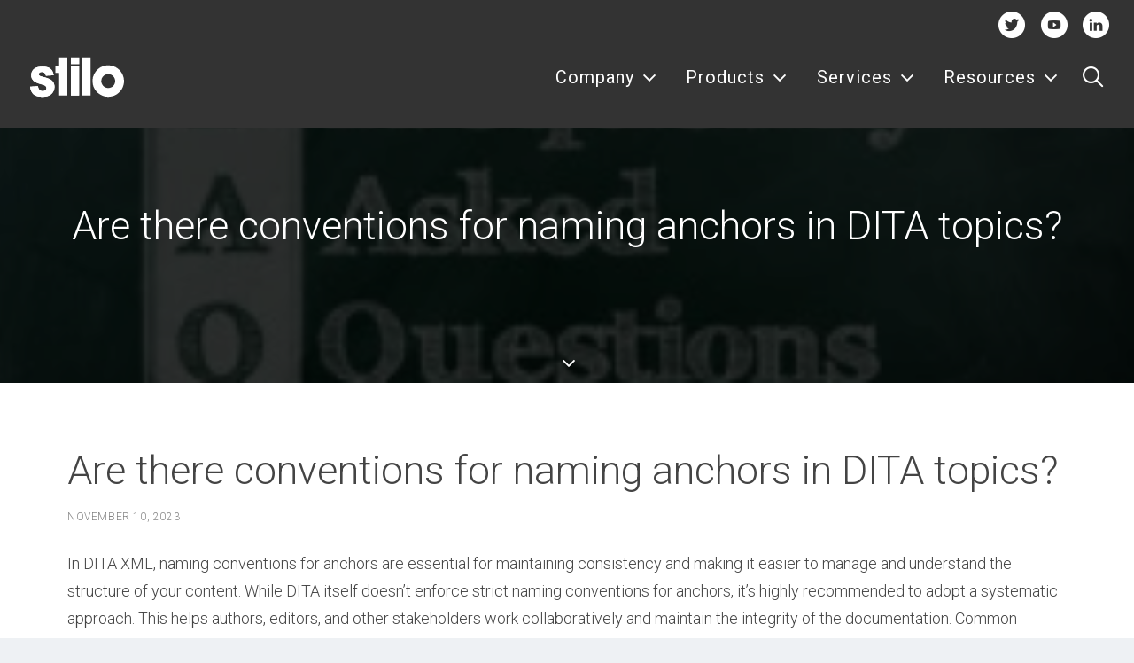

--- FILE ---
content_type: text/html; charset=utf-8
request_url: https://www.google.com/recaptcha/api2/anchor?ar=1&k=6Lfmu4srAAAAAG-uBvwCEsEhQmr78ltuRebFkGZr&co=aHR0cHM6Ly93d3cuc3RpbG8uY29tOjQ0Mw..&hl=en&v=PoyoqOPhxBO7pBk68S4YbpHZ&size=invisible&anchor-ms=20000&execute-ms=30000&cb=imphg4u1o9b9
body_size: 48646
content:
<!DOCTYPE HTML><html dir="ltr" lang="en"><head><meta http-equiv="Content-Type" content="text/html; charset=UTF-8">
<meta http-equiv="X-UA-Compatible" content="IE=edge">
<title>reCAPTCHA</title>
<style type="text/css">
/* cyrillic-ext */
@font-face {
  font-family: 'Roboto';
  font-style: normal;
  font-weight: 400;
  font-stretch: 100%;
  src: url(//fonts.gstatic.com/s/roboto/v48/KFO7CnqEu92Fr1ME7kSn66aGLdTylUAMa3GUBHMdazTgWw.woff2) format('woff2');
  unicode-range: U+0460-052F, U+1C80-1C8A, U+20B4, U+2DE0-2DFF, U+A640-A69F, U+FE2E-FE2F;
}
/* cyrillic */
@font-face {
  font-family: 'Roboto';
  font-style: normal;
  font-weight: 400;
  font-stretch: 100%;
  src: url(//fonts.gstatic.com/s/roboto/v48/KFO7CnqEu92Fr1ME7kSn66aGLdTylUAMa3iUBHMdazTgWw.woff2) format('woff2');
  unicode-range: U+0301, U+0400-045F, U+0490-0491, U+04B0-04B1, U+2116;
}
/* greek-ext */
@font-face {
  font-family: 'Roboto';
  font-style: normal;
  font-weight: 400;
  font-stretch: 100%;
  src: url(//fonts.gstatic.com/s/roboto/v48/KFO7CnqEu92Fr1ME7kSn66aGLdTylUAMa3CUBHMdazTgWw.woff2) format('woff2');
  unicode-range: U+1F00-1FFF;
}
/* greek */
@font-face {
  font-family: 'Roboto';
  font-style: normal;
  font-weight: 400;
  font-stretch: 100%;
  src: url(//fonts.gstatic.com/s/roboto/v48/KFO7CnqEu92Fr1ME7kSn66aGLdTylUAMa3-UBHMdazTgWw.woff2) format('woff2');
  unicode-range: U+0370-0377, U+037A-037F, U+0384-038A, U+038C, U+038E-03A1, U+03A3-03FF;
}
/* math */
@font-face {
  font-family: 'Roboto';
  font-style: normal;
  font-weight: 400;
  font-stretch: 100%;
  src: url(//fonts.gstatic.com/s/roboto/v48/KFO7CnqEu92Fr1ME7kSn66aGLdTylUAMawCUBHMdazTgWw.woff2) format('woff2');
  unicode-range: U+0302-0303, U+0305, U+0307-0308, U+0310, U+0312, U+0315, U+031A, U+0326-0327, U+032C, U+032F-0330, U+0332-0333, U+0338, U+033A, U+0346, U+034D, U+0391-03A1, U+03A3-03A9, U+03B1-03C9, U+03D1, U+03D5-03D6, U+03F0-03F1, U+03F4-03F5, U+2016-2017, U+2034-2038, U+203C, U+2040, U+2043, U+2047, U+2050, U+2057, U+205F, U+2070-2071, U+2074-208E, U+2090-209C, U+20D0-20DC, U+20E1, U+20E5-20EF, U+2100-2112, U+2114-2115, U+2117-2121, U+2123-214F, U+2190, U+2192, U+2194-21AE, U+21B0-21E5, U+21F1-21F2, U+21F4-2211, U+2213-2214, U+2216-22FF, U+2308-230B, U+2310, U+2319, U+231C-2321, U+2336-237A, U+237C, U+2395, U+239B-23B7, U+23D0, U+23DC-23E1, U+2474-2475, U+25AF, U+25B3, U+25B7, U+25BD, U+25C1, U+25CA, U+25CC, U+25FB, U+266D-266F, U+27C0-27FF, U+2900-2AFF, U+2B0E-2B11, U+2B30-2B4C, U+2BFE, U+3030, U+FF5B, U+FF5D, U+1D400-1D7FF, U+1EE00-1EEFF;
}
/* symbols */
@font-face {
  font-family: 'Roboto';
  font-style: normal;
  font-weight: 400;
  font-stretch: 100%;
  src: url(//fonts.gstatic.com/s/roboto/v48/KFO7CnqEu92Fr1ME7kSn66aGLdTylUAMaxKUBHMdazTgWw.woff2) format('woff2');
  unicode-range: U+0001-000C, U+000E-001F, U+007F-009F, U+20DD-20E0, U+20E2-20E4, U+2150-218F, U+2190, U+2192, U+2194-2199, U+21AF, U+21E6-21F0, U+21F3, U+2218-2219, U+2299, U+22C4-22C6, U+2300-243F, U+2440-244A, U+2460-24FF, U+25A0-27BF, U+2800-28FF, U+2921-2922, U+2981, U+29BF, U+29EB, U+2B00-2BFF, U+4DC0-4DFF, U+FFF9-FFFB, U+10140-1018E, U+10190-1019C, U+101A0, U+101D0-101FD, U+102E0-102FB, U+10E60-10E7E, U+1D2C0-1D2D3, U+1D2E0-1D37F, U+1F000-1F0FF, U+1F100-1F1AD, U+1F1E6-1F1FF, U+1F30D-1F30F, U+1F315, U+1F31C, U+1F31E, U+1F320-1F32C, U+1F336, U+1F378, U+1F37D, U+1F382, U+1F393-1F39F, U+1F3A7-1F3A8, U+1F3AC-1F3AF, U+1F3C2, U+1F3C4-1F3C6, U+1F3CA-1F3CE, U+1F3D4-1F3E0, U+1F3ED, U+1F3F1-1F3F3, U+1F3F5-1F3F7, U+1F408, U+1F415, U+1F41F, U+1F426, U+1F43F, U+1F441-1F442, U+1F444, U+1F446-1F449, U+1F44C-1F44E, U+1F453, U+1F46A, U+1F47D, U+1F4A3, U+1F4B0, U+1F4B3, U+1F4B9, U+1F4BB, U+1F4BF, U+1F4C8-1F4CB, U+1F4D6, U+1F4DA, U+1F4DF, U+1F4E3-1F4E6, U+1F4EA-1F4ED, U+1F4F7, U+1F4F9-1F4FB, U+1F4FD-1F4FE, U+1F503, U+1F507-1F50B, U+1F50D, U+1F512-1F513, U+1F53E-1F54A, U+1F54F-1F5FA, U+1F610, U+1F650-1F67F, U+1F687, U+1F68D, U+1F691, U+1F694, U+1F698, U+1F6AD, U+1F6B2, U+1F6B9-1F6BA, U+1F6BC, U+1F6C6-1F6CF, U+1F6D3-1F6D7, U+1F6E0-1F6EA, U+1F6F0-1F6F3, U+1F6F7-1F6FC, U+1F700-1F7FF, U+1F800-1F80B, U+1F810-1F847, U+1F850-1F859, U+1F860-1F887, U+1F890-1F8AD, U+1F8B0-1F8BB, U+1F8C0-1F8C1, U+1F900-1F90B, U+1F93B, U+1F946, U+1F984, U+1F996, U+1F9E9, U+1FA00-1FA6F, U+1FA70-1FA7C, U+1FA80-1FA89, U+1FA8F-1FAC6, U+1FACE-1FADC, U+1FADF-1FAE9, U+1FAF0-1FAF8, U+1FB00-1FBFF;
}
/* vietnamese */
@font-face {
  font-family: 'Roboto';
  font-style: normal;
  font-weight: 400;
  font-stretch: 100%;
  src: url(//fonts.gstatic.com/s/roboto/v48/KFO7CnqEu92Fr1ME7kSn66aGLdTylUAMa3OUBHMdazTgWw.woff2) format('woff2');
  unicode-range: U+0102-0103, U+0110-0111, U+0128-0129, U+0168-0169, U+01A0-01A1, U+01AF-01B0, U+0300-0301, U+0303-0304, U+0308-0309, U+0323, U+0329, U+1EA0-1EF9, U+20AB;
}
/* latin-ext */
@font-face {
  font-family: 'Roboto';
  font-style: normal;
  font-weight: 400;
  font-stretch: 100%;
  src: url(//fonts.gstatic.com/s/roboto/v48/KFO7CnqEu92Fr1ME7kSn66aGLdTylUAMa3KUBHMdazTgWw.woff2) format('woff2');
  unicode-range: U+0100-02BA, U+02BD-02C5, U+02C7-02CC, U+02CE-02D7, U+02DD-02FF, U+0304, U+0308, U+0329, U+1D00-1DBF, U+1E00-1E9F, U+1EF2-1EFF, U+2020, U+20A0-20AB, U+20AD-20C0, U+2113, U+2C60-2C7F, U+A720-A7FF;
}
/* latin */
@font-face {
  font-family: 'Roboto';
  font-style: normal;
  font-weight: 400;
  font-stretch: 100%;
  src: url(//fonts.gstatic.com/s/roboto/v48/KFO7CnqEu92Fr1ME7kSn66aGLdTylUAMa3yUBHMdazQ.woff2) format('woff2');
  unicode-range: U+0000-00FF, U+0131, U+0152-0153, U+02BB-02BC, U+02C6, U+02DA, U+02DC, U+0304, U+0308, U+0329, U+2000-206F, U+20AC, U+2122, U+2191, U+2193, U+2212, U+2215, U+FEFF, U+FFFD;
}
/* cyrillic-ext */
@font-face {
  font-family: 'Roboto';
  font-style: normal;
  font-weight: 500;
  font-stretch: 100%;
  src: url(//fonts.gstatic.com/s/roboto/v48/KFO7CnqEu92Fr1ME7kSn66aGLdTylUAMa3GUBHMdazTgWw.woff2) format('woff2');
  unicode-range: U+0460-052F, U+1C80-1C8A, U+20B4, U+2DE0-2DFF, U+A640-A69F, U+FE2E-FE2F;
}
/* cyrillic */
@font-face {
  font-family: 'Roboto';
  font-style: normal;
  font-weight: 500;
  font-stretch: 100%;
  src: url(//fonts.gstatic.com/s/roboto/v48/KFO7CnqEu92Fr1ME7kSn66aGLdTylUAMa3iUBHMdazTgWw.woff2) format('woff2');
  unicode-range: U+0301, U+0400-045F, U+0490-0491, U+04B0-04B1, U+2116;
}
/* greek-ext */
@font-face {
  font-family: 'Roboto';
  font-style: normal;
  font-weight: 500;
  font-stretch: 100%;
  src: url(//fonts.gstatic.com/s/roboto/v48/KFO7CnqEu92Fr1ME7kSn66aGLdTylUAMa3CUBHMdazTgWw.woff2) format('woff2');
  unicode-range: U+1F00-1FFF;
}
/* greek */
@font-face {
  font-family: 'Roboto';
  font-style: normal;
  font-weight: 500;
  font-stretch: 100%;
  src: url(//fonts.gstatic.com/s/roboto/v48/KFO7CnqEu92Fr1ME7kSn66aGLdTylUAMa3-UBHMdazTgWw.woff2) format('woff2');
  unicode-range: U+0370-0377, U+037A-037F, U+0384-038A, U+038C, U+038E-03A1, U+03A3-03FF;
}
/* math */
@font-face {
  font-family: 'Roboto';
  font-style: normal;
  font-weight: 500;
  font-stretch: 100%;
  src: url(//fonts.gstatic.com/s/roboto/v48/KFO7CnqEu92Fr1ME7kSn66aGLdTylUAMawCUBHMdazTgWw.woff2) format('woff2');
  unicode-range: U+0302-0303, U+0305, U+0307-0308, U+0310, U+0312, U+0315, U+031A, U+0326-0327, U+032C, U+032F-0330, U+0332-0333, U+0338, U+033A, U+0346, U+034D, U+0391-03A1, U+03A3-03A9, U+03B1-03C9, U+03D1, U+03D5-03D6, U+03F0-03F1, U+03F4-03F5, U+2016-2017, U+2034-2038, U+203C, U+2040, U+2043, U+2047, U+2050, U+2057, U+205F, U+2070-2071, U+2074-208E, U+2090-209C, U+20D0-20DC, U+20E1, U+20E5-20EF, U+2100-2112, U+2114-2115, U+2117-2121, U+2123-214F, U+2190, U+2192, U+2194-21AE, U+21B0-21E5, U+21F1-21F2, U+21F4-2211, U+2213-2214, U+2216-22FF, U+2308-230B, U+2310, U+2319, U+231C-2321, U+2336-237A, U+237C, U+2395, U+239B-23B7, U+23D0, U+23DC-23E1, U+2474-2475, U+25AF, U+25B3, U+25B7, U+25BD, U+25C1, U+25CA, U+25CC, U+25FB, U+266D-266F, U+27C0-27FF, U+2900-2AFF, U+2B0E-2B11, U+2B30-2B4C, U+2BFE, U+3030, U+FF5B, U+FF5D, U+1D400-1D7FF, U+1EE00-1EEFF;
}
/* symbols */
@font-face {
  font-family: 'Roboto';
  font-style: normal;
  font-weight: 500;
  font-stretch: 100%;
  src: url(//fonts.gstatic.com/s/roboto/v48/KFO7CnqEu92Fr1ME7kSn66aGLdTylUAMaxKUBHMdazTgWw.woff2) format('woff2');
  unicode-range: U+0001-000C, U+000E-001F, U+007F-009F, U+20DD-20E0, U+20E2-20E4, U+2150-218F, U+2190, U+2192, U+2194-2199, U+21AF, U+21E6-21F0, U+21F3, U+2218-2219, U+2299, U+22C4-22C6, U+2300-243F, U+2440-244A, U+2460-24FF, U+25A0-27BF, U+2800-28FF, U+2921-2922, U+2981, U+29BF, U+29EB, U+2B00-2BFF, U+4DC0-4DFF, U+FFF9-FFFB, U+10140-1018E, U+10190-1019C, U+101A0, U+101D0-101FD, U+102E0-102FB, U+10E60-10E7E, U+1D2C0-1D2D3, U+1D2E0-1D37F, U+1F000-1F0FF, U+1F100-1F1AD, U+1F1E6-1F1FF, U+1F30D-1F30F, U+1F315, U+1F31C, U+1F31E, U+1F320-1F32C, U+1F336, U+1F378, U+1F37D, U+1F382, U+1F393-1F39F, U+1F3A7-1F3A8, U+1F3AC-1F3AF, U+1F3C2, U+1F3C4-1F3C6, U+1F3CA-1F3CE, U+1F3D4-1F3E0, U+1F3ED, U+1F3F1-1F3F3, U+1F3F5-1F3F7, U+1F408, U+1F415, U+1F41F, U+1F426, U+1F43F, U+1F441-1F442, U+1F444, U+1F446-1F449, U+1F44C-1F44E, U+1F453, U+1F46A, U+1F47D, U+1F4A3, U+1F4B0, U+1F4B3, U+1F4B9, U+1F4BB, U+1F4BF, U+1F4C8-1F4CB, U+1F4D6, U+1F4DA, U+1F4DF, U+1F4E3-1F4E6, U+1F4EA-1F4ED, U+1F4F7, U+1F4F9-1F4FB, U+1F4FD-1F4FE, U+1F503, U+1F507-1F50B, U+1F50D, U+1F512-1F513, U+1F53E-1F54A, U+1F54F-1F5FA, U+1F610, U+1F650-1F67F, U+1F687, U+1F68D, U+1F691, U+1F694, U+1F698, U+1F6AD, U+1F6B2, U+1F6B9-1F6BA, U+1F6BC, U+1F6C6-1F6CF, U+1F6D3-1F6D7, U+1F6E0-1F6EA, U+1F6F0-1F6F3, U+1F6F7-1F6FC, U+1F700-1F7FF, U+1F800-1F80B, U+1F810-1F847, U+1F850-1F859, U+1F860-1F887, U+1F890-1F8AD, U+1F8B0-1F8BB, U+1F8C0-1F8C1, U+1F900-1F90B, U+1F93B, U+1F946, U+1F984, U+1F996, U+1F9E9, U+1FA00-1FA6F, U+1FA70-1FA7C, U+1FA80-1FA89, U+1FA8F-1FAC6, U+1FACE-1FADC, U+1FADF-1FAE9, U+1FAF0-1FAF8, U+1FB00-1FBFF;
}
/* vietnamese */
@font-face {
  font-family: 'Roboto';
  font-style: normal;
  font-weight: 500;
  font-stretch: 100%;
  src: url(//fonts.gstatic.com/s/roboto/v48/KFO7CnqEu92Fr1ME7kSn66aGLdTylUAMa3OUBHMdazTgWw.woff2) format('woff2');
  unicode-range: U+0102-0103, U+0110-0111, U+0128-0129, U+0168-0169, U+01A0-01A1, U+01AF-01B0, U+0300-0301, U+0303-0304, U+0308-0309, U+0323, U+0329, U+1EA0-1EF9, U+20AB;
}
/* latin-ext */
@font-face {
  font-family: 'Roboto';
  font-style: normal;
  font-weight: 500;
  font-stretch: 100%;
  src: url(//fonts.gstatic.com/s/roboto/v48/KFO7CnqEu92Fr1ME7kSn66aGLdTylUAMa3KUBHMdazTgWw.woff2) format('woff2');
  unicode-range: U+0100-02BA, U+02BD-02C5, U+02C7-02CC, U+02CE-02D7, U+02DD-02FF, U+0304, U+0308, U+0329, U+1D00-1DBF, U+1E00-1E9F, U+1EF2-1EFF, U+2020, U+20A0-20AB, U+20AD-20C0, U+2113, U+2C60-2C7F, U+A720-A7FF;
}
/* latin */
@font-face {
  font-family: 'Roboto';
  font-style: normal;
  font-weight: 500;
  font-stretch: 100%;
  src: url(//fonts.gstatic.com/s/roboto/v48/KFO7CnqEu92Fr1ME7kSn66aGLdTylUAMa3yUBHMdazQ.woff2) format('woff2');
  unicode-range: U+0000-00FF, U+0131, U+0152-0153, U+02BB-02BC, U+02C6, U+02DA, U+02DC, U+0304, U+0308, U+0329, U+2000-206F, U+20AC, U+2122, U+2191, U+2193, U+2212, U+2215, U+FEFF, U+FFFD;
}
/* cyrillic-ext */
@font-face {
  font-family: 'Roboto';
  font-style: normal;
  font-weight: 900;
  font-stretch: 100%;
  src: url(//fonts.gstatic.com/s/roboto/v48/KFO7CnqEu92Fr1ME7kSn66aGLdTylUAMa3GUBHMdazTgWw.woff2) format('woff2');
  unicode-range: U+0460-052F, U+1C80-1C8A, U+20B4, U+2DE0-2DFF, U+A640-A69F, U+FE2E-FE2F;
}
/* cyrillic */
@font-face {
  font-family: 'Roboto';
  font-style: normal;
  font-weight: 900;
  font-stretch: 100%;
  src: url(//fonts.gstatic.com/s/roboto/v48/KFO7CnqEu92Fr1ME7kSn66aGLdTylUAMa3iUBHMdazTgWw.woff2) format('woff2');
  unicode-range: U+0301, U+0400-045F, U+0490-0491, U+04B0-04B1, U+2116;
}
/* greek-ext */
@font-face {
  font-family: 'Roboto';
  font-style: normal;
  font-weight: 900;
  font-stretch: 100%;
  src: url(//fonts.gstatic.com/s/roboto/v48/KFO7CnqEu92Fr1ME7kSn66aGLdTylUAMa3CUBHMdazTgWw.woff2) format('woff2');
  unicode-range: U+1F00-1FFF;
}
/* greek */
@font-face {
  font-family: 'Roboto';
  font-style: normal;
  font-weight: 900;
  font-stretch: 100%;
  src: url(//fonts.gstatic.com/s/roboto/v48/KFO7CnqEu92Fr1ME7kSn66aGLdTylUAMa3-UBHMdazTgWw.woff2) format('woff2');
  unicode-range: U+0370-0377, U+037A-037F, U+0384-038A, U+038C, U+038E-03A1, U+03A3-03FF;
}
/* math */
@font-face {
  font-family: 'Roboto';
  font-style: normal;
  font-weight: 900;
  font-stretch: 100%;
  src: url(//fonts.gstatic.com/s/roboto/v48/KFO7CnqEu92Fr1ME7kSn66aGLdTylUAMawCUBHMdazTgWw.woff2) format('woff2');
  unicode-range: U+0302-0303, U+0305, U+0307-0308, U+0310, U+0312, U+0315, U+031A, U+0326-0327, U+032C, U+032F-0330, U+0332-0333, U+0338, U+033A, U+0346, U+034D, U+0391-03A1, U+03A3-03A9, U+03B1-03C9, U+03D1, U+03D5-03D6, U+03F0-03F1, U+03F4-03F5, U+2016-2017, U+2034-2038, U+203C, U+2040, U+2043, U+2047, U+2050, U+2057, U+205F, U+2070-2071, U+2074-208E, U+2090-209C, U+20D0-20DC, U+20E1, U+20E5-20EF, U+2100-2112, U+2114-2115, U+2117-2121, U+2123-214F, U+2190, U+2192, U+2194-21AE, U+21B0-21E5, U+21F1-21F2, U+21F4-2211, U+2213-2214, U+2216-22FF, U+2308-230B, U+2310, U+2319, U+231C-2321, U+2336-237A, U+237C, U+2395, U+239B-23B7, U+23D0, U+23DC-23E1, U+2474-2475, U+25AF, U+25B3, U+25B7, U+25BD, U+25C1, U+25CA, U+25CC, U+25FB, U+266D-266F, U+27C0-27FF, U+2900-2AFF, U+2B0E-2B11, U+2B30-2B4C, U+2BFE, U+3030, U+FF5B, U+FF5D, U+1D400-1D7FF, U+1EE00-1EEFF;
}
/* symbols */
@font-face {
  font-family: 'Roboto';
  font-style: normal;
  font-weight: 900;
  font-stretch: 100%;
  src: url(//fonts.gstatic.com/s/roboto/v48/KFO7CnqEu92Fr1ME7kSn66aGLdTylUAMaxKUBHMdazTgWw.woff2) format('woff2');
  unicode-range: U+0001-000C, U+000E-001F, U+007F-009F, U+20DD-20E0, U+20E2-20E4, U+2150-218F, U+2190, U+2192, U+2194-2199, U+21AF, U+21E6-21F0, U+21F3, U+2218-2219, U+2299, U+22C4-22C6, U+2300-243F, U+2440-244A, U+2460-24FF, U+25A0-27BF, U+2800-28FF, U+2921-2922, U+2981, U+29BF, U+29EB, U+2B00-2BFF, U+4DC0-4DFF, U+FFF9-FFFB, U+10140-1018E, U+10190-1019C, U+101A0, U+101D0-101FD, U+102E0-102FB, U+10E60-10E7E, U+1D2C0-1D2D3, U+1D2E0-1D37F, U+1F000-1F0FF, U+1F100-1F1AD, U+1F1E6-1F1FF, U+1F30D-1F30F, U+1F315, U+1F31C, U+1F31E, U+1F320-1F32C, U+1F336, U+1F378, U+1F37D, U+1F382, U+1F393-1F39F, U+1F3A7-1F3A8, U+1F3AC-1F3AF, U+1F3C2, U+1F3C4-1F3C6, U+1F3CA-1F3CE, U+1F3D4-1F3E0, U+1F3ED, U+1F3F1-1F3F3, U+1F3F5-1F3F7, U+1F408, U+1F415, U+1F41F, U+1F426, U+1F43F, U+1F441-1F442, U+1F444, U+1F446-1F449, U+1F44C-1F44E, U+1F453, U+1F46A, U+1F47D, U+1F4A3, U+1F4B0, U+1F4B3, U+1F4B9, U+1F4BB, U+1F4BF, U+1F4C8-1F4CB, U+1F4D6, U+1F4DA, U+1F4DF, U+1F4E3-1F4E6, U+1F4EA-1F4ED, U+1F4F7, U+1F4F9-1F4FB, U+1F4FD-1F4FE, U+1F503, U+1F507-1F50B, U+1F50D, U+1F512-1F513, U+1F53E-1F54A, U+1F54F-1F5FA, U+1F610, U+1F650-1F67F, U+1F687, U+1F68D, U+1F691, U+1F694, U+1F698, U+1F6AD, U+1F6B2, U+1F6B9-1F6BA, U+1F6BC, U+1F6C6-1F6CF, U+1F6D3-1F6D7, U+1F6E0-1F6EA, U+1F6F0-1F6F3, U+1F6F7-1F6FC, U+1F700-1F7FF, U+1F800-1F80B, U+1F810-1F847, U+1F850-1F859, U+1F860-1F887, U+1F890-1F8AD, U+1F8B0-1F8BB, U+1F8C0-1F8C1, U+1F900-1F90B, U+1F93B, U+1F946, U+1F984, U+1F996, U+1F9E9, U+1FA00-1FA6F, U+1FA70-1FA7C, U+1FA80-1FA89, U+1FA8F-1FAC6, U+1FACE-1FADC, U+1FADF-1FAE9, U+1FAF0-1FAF8, U+1FB00-1FBFF;
}
/* vietnamese */
@font-face {
  font-family: 'Roboto';
  font-style: normal;
  font-weight: 900;
  font-stretch: 100%;
  src: url(//fonts.gstatic.com/s/roboto/v48/KFO7CnqEu92Fr1ME7kSn66aGLdTylUAMa3OUBHMdazTgWw.woff2) format('woff2');
  unicode-range: U+0102-0103, U+0110-0111, U+0128-0129, U+0168-0169, U+01A0-01A1, U+01AF-01B0, U+0300-0301, U+0303-0304, U+0308-0309, U+0323, U+0329, U+1EA0-1EF9, U+20AB;
}
/* latin-ext */
@font-face {
  font-family: 'Roboto';
  font-style: normal;
  font-weight: 900;
  font-stretch: 100%;
  src: url(//fonts.gstatic.com/s/roboto/v48/KFO7CnqEu92Fr1ME7kSn66aGLdTylUAMa3KUBHMdazTgWw.woff2) format('woff2');
  unicode-range: U+0100-02BA, U+02BD-02C5, U+02C7-02CC, U+02CE-02D7, U+02DD-02FF, U+0304, U+0308, U+0329, U+1D00-1DBF, U+1E00-1E9F, U+1EF2-1EFF, U+2020, U+20A0-20AB, U+20AD-20C0, U+2113, U+2C60-2C7F, U+A720-A7FF;
}
/* latin */
@font-face {
  font-family: 'Roboto';
  font-style: normal;
  font-weight: 900;
  font-stretch: 100%;
  src: url(//fonts.gstatic.com/s/roboto/v48/KFO7CnqEu92Fr1ME7kSn66aGLdTylUAMa3yUBHMdazQ.woff2) format('woff2');
  unicode-range: U+0000-00FF, U+0131, U+0152-0153, U+02BB-02BC, U+02C6, U+02DA, U+02DC, U+0304, U+0308, U+0329, U+2000-206F, U+20AC, U+2122, U+2191, U+2193, U+2212, U+2215, U+FEFF, U+FFFD;
}

</style>
<link rel="stylesheet" type="text/css" href="https://www.gstatic.com/recaptcha/releases/PoyoqOPhxBO7pBk68S4YbpHZ/styles__ltr.css">
<script nonce="izXbt0blcgrdaX0VJ1HXJQ" type="text/javascript">window['__recaptcha_api'] = 'https://www.google.com/recaptcha/api2/';</script>
<script type="text/javascript" src="https://www.gstatic.com/recaptcha/releases/PoyoqOPhxBO7pBk68S4YbpHZ/recaptcha__en.js" nonce="izXbt0blcgrdaX0VJ1HXJQ">
      
    </script></head>
<body><div id="rc-anchor-alert" class="rc-anchor-alert"></div>
<input type="hidden" id="recaptcha-token" value="[base64]">
<script type="text/javascript" nonce="izXbt0blcgrdaX0VJ1HXJQ">
      recaptcha.anchor.Main.init("[\x22ainput\x22,[\x22bgdata\x22,\x22\x22,\[base64]/[base64]/[base64]/ZyhXLGgpOnEoW04sMjEsbF0sVywwKSxoKSxmYWxzZSxmYWxzZSl9Y2F0Y2goayl7RygzNTgsVyk/[base64]/[base64]/[base64]/[base64]/[base64]/[base64]/[base64]/bmV3IEJbT10oRFswXSk6dz09Mj9uZXcgQltPXShEWzBdLERbMV0pOnc9PTM/bmV3IEJbT10oRFswXSxEWzFdLERbMl0pOnc9PTQ/[base64]/[base64]/[base64]/[base64]/[base64]\\u003d\x22,\[base64]\\u003d\\u003d\x22,\x22SMK2w5TDs1tIw6J1b8OPw4EMAMKgNiBKw7QGasO6OggJw4AXw7hjwpFfczJhEgbDqcO0dhzChTEWw7nDhcKew7/Dq07DkXfCmcK3w6A0w53DjFpQHMOvw70gw4bCmzHDugTDhsOJw4DCmRvCqsOnwoPDrU/Do8O5wr/Co8KawqPDu38GQMOaw6cUw6XCtMOnSnXCosO1bGDDvjDDnQAiwpbDvADDvEjDocKOHmbCiMKHw5FXQsKMGSwLIQTDg2sowqxmMAfDjX/DjMO2w60Qwoxew7FWJMODwrpXIsK5wr4HTiYXw4HDqsO5KsO+ayc3woRWWcKbwoNSIRhqw7PDmMOyw6YxUWnCu8ObB8ORwr3Ci8KRw7TDrRXCtsK2JTTDql3CvkTDnTN8EsKxwpXClBrCoXc/exLDviQNw5fDr8OiG0Y3w4Ztwo84woTDocOJw7kgwrwywqPDssK1PcO8VcKBIcK8wp3CicK3wrUNW8OuU1pZw5nCpcKPUUVwOWp7aXpbw6TChHYuAAsPZHzDkQDDkhPCu3oRwrLDrT4Ow5bCgR/Ct8Oew7QkXREzOMK2OUnDhsKYwpY9bxzCungOw5LDlMKtfcOzJSTDvDUMw7c9wog+IsOcH8OKw6vCq8OLwoVyFTBEflTDnATDrxTDgcO6w5UaZMK/wojDi00rM17DhF7DiMKnw6/Dpjwlw4HChsOUHMOeMEscw5DCkG0xwqByQMO5woTCsH3CnsKqwoNPLcOcw5HClj3DlzLDiMKmKTRpwqwDK2dJRsKAwr0OHT7CkMOqwr4mw4DDosKsKh8kwqZ/wovDh8KCbgJQXMKXMGpewrgfwojDiU0rOMKgw74YLG9BCFVSIksew7shbcOnG8OqTQ3CssOIeH/Dv0LCrcKFT8OOJ3UxeMOsw4xWfsOFewPDncOVNsKXw4NewoIzGnfDjMOMUsKyQ2TCp8Kvw6sCw5MEw77CiMO/[base64]/[base64]/DtjlvwoFPw54/wpMjw5vCh8KEwr7DqUfCiCLCkUJNS8O+QMOgwpFtw7DDjyDDq8OnUcKSw4wRaQEMw7wDwoQTPcKFw6kNFjlvw4PCkFg5SsOBZFrCikFfwps0WALDrcOoecOmw5XChnI6w7fCsMKcXFHDmE4MwqIvGMKEBsKHVzQ2W8Orw6TCoMOiGFk/[base64]/CtQNHw6nCkCfCqcOswprDoB/Dl8KHMMKvw7XClRDDoMO/wrrCqWjCvglPwpYSwrkaEkTClcOHw4/DgsOraMOkFgfCgsO2TB4Mw7YrbBfDvSPCsVk3EsOMVHbDh3TChsKnwr/CssKycUUdwrzDncKzwqovw4wLw67Dki7CsMKKw5pHw6BHw5dGwrNcGMKFO2TDtsOYwqzDkMO7FsKow5bDmkcVXMOoV3HDiUJKcsKvHcOKw5p3T3R4wqk5wqjCgMOMeFPDisKcKMOMCsOuw4rCowdVYcKZwp9AOmnCohHCshDDmMK/[base64]/DlcKwGQk/w6bCkMKvwp9SU8KWw6cxw4UYwrgXFj1Od8KHwp5swqjCq3bDjsKSAS7CpBbDk8KCwrt2Y0lPAArCu8O4FsK6YsOuZMOuw5wXwp3DjcKzDsOIwp0bCcOHQy3DkCFqw7/CkcOXw6hQw6vCpcKuw6QyY8KnT8KoP8KCdsOWPybDtThnw5MbwrzDrBhXwo/[base64]/UnVQGMKWPC3CpcKgdcOVeUYXYTPDjHd+wpzDklBjAcKjw6ZJwoZIw6sswoVieWY/XsOgUsOkwptcw6BfwqnDoMKtH8OOw5RQNktTQMKQw75lTCxlcQIkw4vDp8OqEMKtZ8OqEDzCuR/Cu8OdIMKVOVwjw67DtsOrTcOPwpopbsKkI2/Ck8OHw5zCkmzCjTdfw5LCsMOQw6k/O1NyK8ONCD/CqTfCpHUew47DjcOIw7DDlx/[base64]/[base64]/[base64]/Dk3jDtMKdw5lhWcOMV1jCksKuDRwzUQEvwrwkwptYdFHDosOmWkrDtcKYcAYnwokyJsONw6XCuzXCh0rCjzTDrcKBwo/CvMOkVMKFH0jDmU1mw4dmQcO7w60Rw61TJsOeIT7Dm8KKRMKlw7HDp8KGdx8EWcKZwovCnWZuwoHDlHLCg8OaYcOHBB3CmR3DnXzDs8O5d2fDuz4JwqVVOmxRC8OawrRkJsKow5HCtHfCkVXDksO2w7XDhm0uw5PDvQwkasO5wpfCtW/CrRwsw73CvwdwwqrCl8KPOsOsVcKqw4DChQB6eQ/DoXhDwqFffw3DgBM0wqvCrsKIOn4Vwq5VwrBAwok/w5gaIMOYd8OLwo1ew74XXXPDjk0FLcO8wqLCkQBJwpVtw7jDusOGL8KdCcO6GkokwqAawrfDnsO1YsODeVtlHcKTF3/CvhDDhEfDt8OzdcOkw4MHBsO6w6nCt1gmwr3Cm8OQS8Kgw43CiCXDuwNAwp4iwoEmwoc/w6oGw5leFcKyYsKHwqbDuMOBJMOxP2HDphZxesOAwrXDvMOdw4dzV8OuB8OfwqTDhMOcbWN9w6vDjgrDnsOVf8Ouw5DCrEnCqSl0OsOBFzsMH8Oqwq4Uw7ISwrHDrsObMAokw6PDmR/Dt8OiKjh/w73Cvz3CjsOWwpnDtl3CtAYwVXzDnws1EMKTwoHCjB/Di8OcECvCsCcQFlJWRcO/cWPCu8Kkwqlpwp8tw5BTAsK9woPDgsOGwp/Dnl/CrW45BMKaNMOeEn7CqMOkZCB1ecOyX0ZwHS3DjsORwprDh0zDusKaw4Ehw5g/[base64]/[base64]/[base64]/[base64]/wo/[base64]/DksOxw4TCtFHDr8Kiw77CosOFwrM4UMOCZcKlccK9dsK1wqp3TMKWbUFwwoTDnQsZw5hcw5vDtz/DkcOtd8KPGH3DjMKuw4LDhytHwqx9GkUnw6o2c8KmeMOiw7JqLSZfwp5KExjCowlIasOXFTYQcMO7w6LCpwEPRMKSU8ODbsOFLx/[base64]/CmsKUw7jChX4Aw58/aUjCiMKBIHp3wrXCosKLUBxXOkDDt8Kbw5YwwrPCqcKgMCtGwqhECsKwC8KEWVnDsgQgwqtsw5TDvcOjIsKbbkQKw7/[base64]/[base64]/DhcOOwp3Cig3CjnTDtw9xw5zCmBjCjMOywqXDsj3DrMKmwr9hw6guw6krw4IPGiDCmTLDvUIdw5HCsyFcJ8Odwro/wptsCMKEwr7Cq8OJIMKQw6zDtgvCkiDCtwDDo8KWLBUuwptxbzgmwoXDpHozMynCu8KPNcKnOmfDvMO3VcORDcK7QXXDnD7DpsOTdk80SsOVbMKVwpXDiknDhUclwrzDscOfXsOfw53CjnzDlsOQw4/Dg8ODKMKvw7vDlyJnw5IzFcKVw4HDo0NMfC7DpEFvwqzCosKIYcK2w6LDncKDS8K8w6Z/D8O3bsK3YsKQUFMtwrdRwrBgwq9jwpnDnXJHwrdObzrCiksNwpvDmcOKNx0fY19WWCPClsOhwrLDvW55w6o8IQ5YNEVRwqgJfloMH00QC0vDlR1mw7HDowjCkcOow5XCmHdNGGcAwoTDrX3Cr8OVw6lEw49fwr/Dt8KnwoctcC/Cg8K1wq48woEtwo7DrcKDwoDDpj5ReRxVw6sfN18/QDXDtsKYwo1ac2RJexYBwqDCkU/Dr1HDvTHCuTjDvsK3Tmk6w7vDvw9ww4nCkcOcDB3CmMOsXMKRw5FaasKKwrdpLiHCs0DCjH/Cl197wpgiw78DcMO1w4USwpBAczpYw6rDtRrDg1gRw7Fkfy/[base64]/CmcKlwpHDjCwrPTjCu8OOwp0iw4fCusO4w7jDqVfDrw93NGc6RcOuwpd7QsOJwoDDkcKmXcKgCsK9wo0iwoLDl2HCpcKzbnY/Hi3DrMKjVMOfwoTDmcORcybCnEbDj3pxw4TCsMOew6QFwrzClU3DlX3DkQJHDVgYFsKMesKGTMOOw4E/w7JabFPCqG9ow4dzBXnDg8O6woZkU8KwwrE1SGlxw415w7Yxf8OsXDDDpFMzbsOnHAkKesKhw6sww4vDmMKBdwTDqF/Dh0nCu8O0Nl/ChcOzw67DvX7CgMOIwq/DsQlQw6/CusOkGTtDwqQuw4cNHBvDrFsID8ObwqM/wqLDuR14wr1ieMONEcKowrjCgcODwojCuGk5wrN1wrzDisOWwpjDqHzDv8O7D8K3woDCmStAC1Y4NiPCi8KtwqM0w7AHwqcdIsKQAsKrwojDqFbCjg0Vw4p5Pk3Dh8KmwoBseBl3DsKtwrsMYsOVbBRjw7IywrBlGQHCr8OQw6nCm8OPGyJ6w5XDocKAwpjDoS/DnkDDvnbDu8Orw6pfwqYYw7fDvDDCrhwEwr0DcCvDisKfbAPDpMKRbEDCgcOaCsOFdUzDscKzw53ChFc9D8ODw4jCpBgOw5hCwr/DqiQTw78YZgtNdcOswrNcw5tqwq4VNFlJw4Q3wppdFDgzMMOzwrDDmmFzw7pOShANSGjDvsKPw5FTNMOFOsOdF8OzHcK/[base64]/a2/[base64]/[base64]/bjtKw5BewoXCmDXDvMKRw5zDhsOGw5HDrh4kwp7CsmAPwoXDkMKJQ8Kzw67CocKAXHrDqcKlaMKMKsOSw7ReesOJYGXCssK1DwHCnMKiwqfDg8OwD8KKw67DkXbDg8ONDsKbwpstWi3DvsO9KsO/woZ/wo8jw4lsEsK5c0B2wohWwrcfHMKWwpHDlmQmX8OwAAJawoDCq8OmwokEw6oXwrouwrzDicO/TcOaAsOEw7NFwpnCiyXClsO1Djt7ZMO6SMK2an5FZmjCjMObA8Kbw6Q3P8Knwqt8woNBwqNqR8KmwqTCvcOHwpkNOsK6OMOzbDTDiMKjwpXDucKjwr/CrFBEBcK9wp/CrXIow67DosOPFcOmw5vCmsOSTndJw4rCrD4OwrrCrsKNenRITsO8TCfDosOQwojCjzBaNcK0MnvDuMKOeAYkRsO7QW4Jw4rCnmdLw7ZANm/Du8KPwrXDscOlw4fDocKzcsOwwpLCvsK0FcKMw53Dg8K5w6bDqWIRZMO1w5XDssKSw6IPEThbV8OQw4PCiCt/[base64]/CicOiw50gwpfDqMKLwqFnw4PDsxdxw7cfEcKBYcO7NsKbwpjCr8OeKR3Cil8MwocywqUPwqEew4kABMOAw4rDlmAsF8OrBGLDr8OQG33DsEN1eEnCrxvDmkXDk8K/woJ7wqFgMAjDkTwXwqPCs8OCw6JpYMOqYBHCpgzDvsOxw40wfMOXw65aWMOgwqTCksK9w7/DosKVwqNXw4YGeMOUwrUhwrDCiQBqNMO7w4zDiA9WwrfCv8ObOBVqw71lwqLClcO3wpVVA8OzwrdYwobDicOQLMKwEcO2w7RIL0HCrcOlw5FiK0vDgGzCnH0Rw5/CjlcxwozCvsOiNcKdUxk0wqzDmsKHMGHDmsKmHkXDjHLDry7DmwIbXsONNcKkWcOWwpJ1wqohw6fCnMOIwqTCrxvDlMOkw6Mhw7/DvnPDoUh3CR0CIBrCkMOewooeN8KiwrZXwrVUwplBcMKpw5/CucOpa25YIsOOwrcFw5LCkAUcMMOpTETCoMOiOsKGYsODw5hlwpRCUsO3FsKVNsOrw67DpsKuw6HCgMOHOxnCocOgwpcCw6fDjEt/woV8wpHDsz9dworCmWFRwrrDn8KrKjIIEMKCw5JOEA7CsXXDn8Oawrkxwo/DpUDDqMOOw48pSSwhwqIvwrzCqMKMWsKXwqrDq8KNw7A5w73CjcOawrk3EMKiwr4Tw4rCigFUEAkAw4nDlXg+w6jDk8K4McORwpJvIsOvWMK9wrk0wrrDvcOCwqzDshDDlFnDtivDh1PCnMO9WQzDn8Ojw4FzT1HDiD3CqVDDkRHDrx8cwqjClsKTPkI2woo/wpHDpcOdwo8fJ8O8X8KLw6IjwoRAdMKRw43CtcO2w7FtecONQTjCphfDqsKCfXjClTdZL8O7wo8Ow7bCoMKTNg/Cni0pFMKML8KSIS4Qw5t0OcO8OcOiScO2wr1dwp5rSsO5w4oYOCpXwpRTYMKSwoNEw4oyw6TCjWRTBcOWwqEqw4lVw4PCtsOuwoDCusOsaMK/fjA5w7NPSMOUwofDvCHCoMKhw4fCp8KTSi/Dpx7CqMKKW8OFA3cfNU8tw5XDrsOvw5E/wpFMw7RCw75sAm4CODIrw67ClkUae8OtwrzCocOlSxvDtcOxTFBzw79fd8OSw4PDvMKhw5MKGU02wqZLV8KPEyvDrsKXwqErw7DDqsKyA8OlH8K7ScOZAMK7w57DrsO6wr/DmRvCo8OIEcOSwp0mOF3DlizCq8O+w4HCjcKJwoHCi0vCv8OSwoMzQMKfUsKbT1pVw6sYw7gneWYfI8O5eyPDkh3CrsO5SDfCkx/Dj2MYPcONwq/CmcO7wpVNw64/w5l3U8OAa8KWRcKOwpctZsK7wqAUFy3Ci8K6LsK7wrjChcKSFMKBfzjCrF8Xw7R+bGLCpiA5ecKgwp/DjD7DmW54csOuUHfDjxnDnMO1NsO1wqTDlw4jIMOfZcKhw7kFwonDilPDpwEiw5zDu8KcS8K/H8OuwohYw6tiT8O1PwAbw5cGLh/Dv8KYw6ISOcOLwo/Dh0xPccK3wpnCpMKYw6HDqllBZsKREsObwpgWHmYtw7ElwqnDlMKqwro6fwPCh1rDqcKOwpAowrwYwpTDtwIMC8OuQShtw5nCkA7DrcOsw559wrnCosOfJUBbb8Ojwo3DoMK/[base64]/CkmvClMO6TzHDsQjCqkEwF0jDtg8zPcKwWsKBEE/Cv3DDlMKGwr0mwqY3CEfCvsKzwpoSDljCuwrCpyspKcKuw6rDmBVyw6rChsOJMkE3w5/CqsKhSk7Dvm8Kw4UCK8KMdcK/wpLDmVnDusKNwofCq8KjwpIod8KfwrbClz8Ow6vDtcKDYgXClTofPgTDjwPDv8OTwq5IdTnDjnbDl8ODwoIrwpPDk3LDqCgowr3Cnw3Cm8OnJFoZOGrCpDrDm8OwwoDCrcKpME/[base64]/Dr8OaLsO2w6kGAMOkwp8Awq4Qwp/CmcKhE8KfwpfDjsKwB8ONwovDhMO1w7rDu0zDrXRvw71SI8KGwpjCnsKtU8K/[base64]/Do1vDmiVawqRrRTrCtl8ww5nDulYuwoHCtsOAw7fDmjnDpcKWw6ZkwpjDrcO1w5M7w5dCwo3DnAnCmcOdDFQyVcKQChBGEcOywoTDj8O/wojDgsKNw7PCtcKfX3zDl8OnwpHDncOSD0tpw7prOExzY8OcPsOiSsKtwr50w6M4KCodwpzDj1UIw5Erw5HDqE0dwq/DgMK2w7rCugMaaTJQL33ClcOpUTcZwo4hccORw4VvbsOlF8Ksw6DDhinDl8Ofw4XCmF9uwpTDoBTCicK4asK1wofDlBthw4NCHcOew4B7A0XCrFhGdMOowpLDtcOTwozCmS56wrgRDgfDnlLCk0TDmcOoYik/w5TDl8OmwrDDpsKtw4jClsK0I0/[base64]/BkY0MMKEbUQSwojCnMOkw4PClsOJwqgHw7JyK8OfwqLCjQzDiHsrwqFaw4FswqLCiV4NVG02wphLw4DDtsKpQXd7fcK8w6NnESpyw7J5w5cmIW8UwrzCpXnDr0A9c8KoTkrCvMO/Lw1ka0TDusOkwpzCkwwMCcOPw5LCkhV+IFbDozTDq3AAwpFyNcKMw5fCncKNMQATw5HCvSDCnkJbwp88w77CkWcePwM3wpTCpcKcBMKoDT/CgnTDkcO8wp3DsWZzSMKjNSjDjAHCv8OCwqdkdhzCuMKBYTQqHk7Dt8O/woJlw67DuMOtw4zClcOdwqbCgg/CsUItLVJnw5DCq8OVJTLDn8OqwqV/[base64]/DtiHDlUcIRMKIEA7DomPCqMO2w5sFJ8KsMxs2a8KOw4HCuTLDk8KyB8KLw6nDksKNwqMIRT3ChBjDsSw9w55Zw7TDoMKWw7/CtsK8w4nCuyRsScOpYlY3M3fCuEt7woDDt03Ds0TCgcOjwoJUw6s+McKGWsOMbcKyw5dYHwvDlMKpwpZMRsO9BAfDr8K5w7nCo8OCD03CnTIlM8Kuw7/CnwDCqUjCpxPClMKvDcOlw4slLsOZXioaNMOxw4zDtsKHwpN7W2LDucORw73CpFDDvh3DklELBcOmV8O6wpLCucKYwo7Dt3DDlMOZW8O5U0HDisOHwpNpZF/DuQ7DhcOIPwx3w4dgwr1Xw5Zrw7HCusOrdsOuw63DvMOWDxIxwoISw78GSMOtCWxGwq1XwqLCoMOvfwMFdcODwqjDtsOEwq/ChE4sB8OFK8ObXxphXWXCgVADw7LDrsOBwojCgsKDwpPDusKQwrU5wrLDphUIw6cUBwNwRsKmwpTDoyPCiCXCgyE8wrLCosOuUnXCuC44RkvCuhLComgPw5p2w5jDucOWw5rDt0/Ch8Kzw7LCj8Ktw6lMG8KhGMOgCWZSbH0KQcOlw4h/[base64]/CqsK4w5bCv8Kdw6vCqsOUwqHDiFdNTHZUXcKkwo9QT3LCmxnCuwnDgMKvAcKdwr5/ZcK0UcKIU8K8M0UzLMKLUVFTIRLCtiXDvDRaLcO6w6LDj8OPw7MdTivCl3wDwq/DlDDCuHhPw6TDusKKCh7DoXbCvcOMGW7Dki7DqcOvL8OJWsKzw5LDvcKowpQywqjCosOdb3rCkj/Cm2zCqkxhw5DCgHcPUlA1AMKLScKrw4TDscKYD8KdwplHdMKpwrnDtMKMwpTDmsKmwojDszTCpEvDq0JLE0zCgATCmQ/CkcOwL8Kgdl8hKi/CrMOWM0PCtsOgw7HDsMOwAj0FwpjDrgjDocKMw5pnwp4aPsKJfsKYUsKsGQPDj0DCsMOSEkMlw49TwqAwwrXCvlU1Tmc/EcOXw59FIA3CsMKCRsKSScKLw7ZvwrHDr2nComfClgLDlsOTMsOaXXp6KAtKZMODJ8O+A8KiY2cDw6nChnvDo8OKfsKhwpLDv8OLwo9iDsKMw5jCuGLChMKKwrzDtSlswpB6w5TCgsKXw4jCuFvDkScWwr3Cj8KQw7w5w4LCrTwQwqbCnURjPcK/NsOrwpRmw5lqwonDr8OiHwd/w7h6w5vCmErDlH/DqknDu0Igw5R8d8KaUGDDmUYlemESasKEwoHCgA5Aw6nDm8OPw5jDolpfBHs1w5vDrELCg3ogATRGQcKEwoAndcOtw6zDhQYJBcOJwo7CtcK/[base64]/DjSLDuxrCsMKyfzodaMKVw5EKCDfDrsOzw4/Cr8K/LMOwwoINSDsSdTXCjiTClMOEAcKxcD/Dr0ZuL8K3woJSwrVNwqDCkMK0wo/CmMKmXsOqOxPCpMOhw5PCmgRswpcJFcKyw5JwA8OIG2/CqQnCuBlaBsKdT1TDnMKcwozCuA3DnyzCgMKVZXQdwrbCnSHChn3CpTBvcMKBSMOpIV/DuMKDwo7DicKkcRXCkGUvHcOEFcOTwpNBw7PCnsOUC8K8w6rCsSLCvwLCsWQBT8KFXiArw5nCvTtVacOaw7zCk2LDnwk+wo96wokTCBLCqG/[base64]/CusKMw6rDs8KfNm3DiDoMwpYWw6Zlwq1mwpppTcORDVorB1LCvsO5w65Yw5xoK8O/[base64]/[base64]/DgiEgUkh7woHCsA/CocOOfy93NcOSA3DDusODw6vCtmvCmsKsd0Fpw4BwwoVtYyDCiBXDs8OywrMVw7DCjEzDhyh5w6DDlSlzSX0cwplywqTDosKxw4EQw7V6fsOqVHc8GSxBNXHCn8O2wqcKwpQawqnDk8OxaMOdQsK+WDjClUnDo8K4UikBTkcUw4UJRmTDpcORRsOuwrbCuk/Cj8OZw4TDrcKnwqHCqCvCh8O1DWHDqcObw7nDtsKiw4fDtsOXGQnCmi3DiMOhw6PCqsO6acK5w5/[base64]/DssKsw4U7asKpJMOxZMKiDsOMwohrwr3DowgWwqVCw77DlBZdwoDCgE81wp/[base64]/wrHCh20aT8KLYsOqUXfCkxEyDmTDjGvDjcOFwos1bMK7dcKjw6FYQsKxBMOiw6XCgGLCjsOswrY0YsOtaAEwPMOzw4bCuMOhw7fDg11NwrpVwrjCqV0tFhp+w4/CuQLDllYTbgkpEApgw7zDvgYgBSd8TcKLw4QJw6PCksOlY8Olwo5GJ8KWF8KOd3lrw67Duz7Dr8KDwpnCpF3CsF/Cum8POxoxO1MXX8Kow6VwwrN5cDNLw5rDvjRnw6jDnWlUwrIFLmrCt0ssw4PDmcO5w4JCMiTCn2nDosOeDsKTwpfCn2YFYsKowo3DicKqNTciwpLCqsOIVsOLwo7CiX7Dtl1+dMKBwr/ClsOJRcKbwoN7w4sWBVPCksKpMiZReUPCpwLCjcKQwo/ChsOLw5zCn8OWesKFwovDsDTDqS7DuzEHwozDoMO+ScKzHMONFksOw6AHwq4fKybDvDAuw47ChSnCnWJPwrzDgALDi3N2w4TDvFEuw69Mw5vDgg3CqBFsw7/Csk8wI3xUIm/DjC54JMOGdAbCrMOKW8OBwoRfE8KvwrrCgcOQw7PDhSzCgW8UMwINb1Ugw6PDrRV0SUjClVhAw7/CsMORwrVaLcO6w4rDkRkvXcOvEgLDj33CuR9uwrzCoMKCbhxbwoPClDvDpcKXLsKhw6MXwqYbw5ENSsOfR8Kjw5XDgcOINCtrw7TDmsKLw6QwKMOgw4PCv0fCnMOEw4Ytw5XDqsKywpXCtcKow7fChMOvw48Jw5zDrMOpfWY6bMKOwrnDiMOJw5wFIhsSwqR+WR3CmS/DqMOww6zCqcKxc8KIVgHDuE0jwpgHw4Bbw4HCp2XDs8OjTx/[base64]/DrBoMwoAGwqYXP8K9wphjw6Y4wpNFK8OebU5uEy3CjA/CpBNqAn5odjTDnsKZw6ofw4/[base64]/[base64]/Cr8KaHQvComPDh8KGXm4AdTQ4BADCgMO2CcOLw4AJTsK4w4BkBlHCsgXCi1fCmFjCkcOBUxvDksOXB8OFw4N4XMKWDDjCmsKtKAMXVMO/OwNIw6xIQcKSVXrDicOowoTCgxx3esKRXi0Rwos5w5bDl8OyJMKnVMOVw4lWwrzDkMKfw4PDmX0CHcOQwoREw7vDhHoqwofDuwrCusKZwq4awpTCnyPDtiJZw7RfYsKKwqHCoWPDk8O9wrTDmcKdw5M3C8Omwq8QEMKncsO0V8KWwoHDnjB4w41mYAUJV2N9YQ/Dn8KZASDDqsKwRsOEw6XCqTDDv8KZV0ANKcOmcTs0a8OoMirDmCtdNcKdw73CksKvLnTCs3/CusO3w4TCmsKlXcKGw5PCuCPCs8Kmw79Mwo4sDyDDqysHwpNUwolMChpzw77Cv8O1DsO8eH/Dtmh8wqPDg8OPwoHDom5gw4PDj8KFGMKyTgx7RBXDpnUiX8K0wr3Dk2UeEH5UdQLCpUrDmTglw7QAYX3CsWXDlkIDZ8OkwqTCtDLDgsKETClGw7lgIGlAw7vDvcOYw4wbw4EZw41Jwo/DszUvK1jCrg98XMKLPsKtwprDozzCkxTCoiUjScKFwqN2VDrClMOYwr7CjQPCv8Orw6TDkWxyBhfDuB3DrcKnwrtUw5DCrmt2wrXDqlIEw5nDhUo7DsKbQsKtP8KYwopdw4HDsMOXEmLDoj/DqB3CiGnDslvChUbCvArCssK0GMKPOMKCFsK2cFrCmV1qwqrCu0gWZVoPAl/DvW/DskLDssKRUx11woBdw6l/wp3DnsKGY2s9wq/CrsO8wpfCl8KdwqPDiMKkTwXCjWIWU8K8w4jDjmkgw60CZzPCtnhaw4PClcKET0bCuMK/[base64]/AsOdw7c+wpZaw6B+wq5QwqPDrMOPw5/Ds1lSQ8KrKcKPwpxQw4jCjMK6w40HdBNfw6/DjGsuBQjCqjgPVMOawrg3wonCrUlzwqXDpnbDn8OowrnDv8KUw5zCvsKwwpNuacKNGgzCs8OnGsKxIcKiwr82w47DnFUrwqnDiW1Nw4DDjkNRfg/CinDCrcKWwqTDlsO0w4FiNy9Rw4rCpcK8e8OIw71Kwr/[base64]/wp4Owod8wpllcsKawo0pwonCt0FLPBrCo8Otw7Z9Pj0xw5fDiCrCtsKZwogkwqPDoxHDoCF9FnvCgnLCo1EXHB3CjyDCqcOGwqbChcKFw6UBd8OlXcO4w5/DkiXCmWTCihXDsC/DqmbCkMOgw71nwq5+w6ttPjjCjMOAwr3DmcKqw6PCpW/DgsKaw4oXOy8vw4Inw4Q+UyjCpMOjw5pzw4F5KwbDi8KiTMKzdVQ0wq9OMV7CnsKaw5rDncOAWX7CrgfCocO0acKGPcKPw6nCgcKVMH9NwqfClcK4D8KGGibDoX3CncKPw6kQYU/DnADCisOYw4HDnFYPdsOKw48ow74zwp8rWQFRDAECw53DljgRKsKxwohTwp5fwrbCpcK3w6rCqnEUwpkFwoZhSk1xwqxqwpoYw73DpxcIw4vCl8Odw79iW8O4W8Owwq41wpXCqjbCtMOPwrjDisKywrVPQ8K6w7oPUsOxwqnDuMKgwqxDKMKfwoBwwq/ClyfCuMKCwq5QRsK9P3k5wrvDm8KKKsKBTGE7VMOew5prf8KeSsOWw4wWCmEzOMOHQcOKw49BS8OSdcO2wq1Ow7nDv0nDr8Orw53DklzCssKxUkjCuMKMOsKSNsOBwoTDjwJ6CcK3wrrDmcOcDMOOw7FWw5XCkw1/w4AJScOhwrrCuMOdH8OGXEXDgkMec2FzZTjDmD/[base64]/w6fCmMKYw7/ClMKLEgABwpnDnxdZJ2jDv8KoMcOlMMKBwqlSSsKYesKOwpkmHHxfOixQwo7CtX/[base64]/Dj8KOBkdOwqXCmMKUd8KKw5AKIWxfwoIkwq7DpCgCwq/Ci3RXaQDDrSHCpX/DmcKRGsOcw4QGe3zDli7CrTDCrifDi2M9woIawqhsw7XCrjDCiWTCv8OiPEfDl3jCqsKtD8KJZVhIFTrDnWQwwpbDocKhw6XCnsOFwrXDqz3CoFXDgm/DvyrDrMKLRsKyw4s0w7RNLW9pwoDCjXldw4QWGRxIw5V3D8KbK1PDvQpOwrp0fsKUAcKXwpAjw4rDsMOwWsOUIcOdKXs4w5/DlMKCW3V2WMK2woMdwonDgiDDhlHDvsKswo4/Xhk7On8/w5QFw4UYw48Uw49oIDwVJzHDmh4hwpg+w5R1w57CvcOhw4bDhyzCjcKaHhDDrBbDvcOOwqFEwrUDWj/[base64]/CssKyw5/DvQRZeMO+ZBbDi8KMw6YGw67DqcKyPcKHZhPDgg7CgUhuw6jCksK7w5x1LGMKIsOZEHDCpMOlwoDDll9xZcOqYyHDu29WwrzCnMK0M0PDlitIwpHCmgXCp3dyM1zDlRh2SVwLEcKqwrbDhT/DpcONfz8lwrd+wqzClkwkWsKTZRrCpRVGw7DCuHFHY8OYw6zDgjtVYGjCkMKybGoPcA3Do1RuwrwIw7AwdAZdw44Hf8KfUcKhZDEEBgZew4jCosO2QXTDpHtYawvDvlt+XcO/VsOGwoowfWdmw5dcw7jCgyTCm8K6wqB8MGjDgsKFD3/[base64]/[base64]/[base64]/DmSrDvsOawrvDiQ/[base64]/Dv8Ogwo/Ciwliw4rCqMKow5owG8OpOMOELMOZSFV3VMOdw6jCjlUBb8OAUSs/XjjCizLDtcKsHkRjw6XDuWl7wqZDYiPDoAFcwpTDoV/Dr1kwaGJTw6jDvW95QMKwwpI3wo/Ctz8gwr7CjixgN8KQf8KORMOpUcOcNBzDjgocw6fCgRfCnyNFecOMwokrwrfCvsOKAsOVWGXDi8OsM8KifsKBwqbDo8OrM017VcOYwpDCmGLCiiEUwowcF8KZwq3CkcOGJSA4bcOFw6zDuFIofMKkwrnCvFHDrsK5w7JneSZDwpfDrizCtMOnw757wq/CoMKiwofDvkVSZnDCn8KRLMOZwp/CrMKhw7o8w4zCg8KIHUzDg8KFXBbDhsK7WC/DszvCosOYcRXCiDnDnsKtw5xKJsOPasOcIcKkLTrDocOeUcOtR8OYX8KewqDDq8KgWBNSw7PCkMOfAlfCqcOdRcKSLcOtwrA+wrpvbcKuwpXDrcOyQsO0HiHCsHnCusOwwosPw5xUw4tFwpzClAHDvzbCiCXCuW3DssOTecO/wqrDscOAw77DksOTw6vCjmkGccK7JFfDoFo/w6HCsnpkwqVsIF7CgBTCgX/[base64]/[base64]/CqcOww58qBsOywp9FbsKHGifCpMO/fQrDmRHCmxbDnATDqMOcw5IVwp3DmFZiPhlEw6rDuBbCnjVkOlwFOsONVMKNZHTDm8OkO2kRdjjDk0/CiMOow6cowpjDv8KQwp0+w5Fzw4zCgATDlsKiQ0nCjkfCkXYew43DvsKow6V5eMKww4/[base64]/DiyFmw43DlS/CkQHDm8OyNcOefcO1OkBlwoRCwpkNwrnDshceWgggwr1GK8KqAmcKwrnCs2cMBmrDq8OFRcOOwrh9w5vClsOtRMO9w4/DgsKVflPDoMKCfMK2w5zDsW0Twow0w5fDi8K0ZkkrwqjDoz4uw6rDh0vCoU4MYE3CjcKyw53CoDFgw7bDmcKYJFxNwrbDqi8jwovCv1IOw57CmcKANsKuw4tMw7U2fcOwejXDmsK7XcOcYDPDoVFjI0t5F37DgWRLP3DCs8OoVUk4w79bwp8hG18UPsO2wq3Cum/CscOgfDDCl8KvJFsgwpVuwpA3TcK6Q8KgwqtbwqfDqMOtw74nwoVLwpYPA3/[base64]/[base64]/DqAYVCQXConMww71kwo/DjsOXYsKxE8OOOsOuwqrCisOZwr58wrASw4/[base64]/CkMKPIsOydm1WwrjDnz/ChMOqwprDo8KNb8OvwpbDumVoPMKxw6HDksKsfcOXw5rCrcOlOcKgwo5nw6BXTStdc8OTGMK9wrl4woQcwrw7T2FfIT/DpjTDiMO2wqgPw4RQw53DpkACOSrCqwEkO8OyP2FGYsO1A8Obwq/[base64]/[base64]/[base64]/Dl8O8w5/DrsOxwpHDv8KBwpTDgBLDpXcSw6xjwo/DqGXDncKxH3l2SS8Hw5EjGnBawqMyCMOrFX90cyvCj8Kxw5vDu8O0wosyw6xawqxAZBLDi2XCmMK/[base64]/wpbDpH/[base64]/DqmcHwrUrw49kcsKiFiLCvcOgNMKNwr7Di8OOwoonVz/CjXPDhjQqwpRTw7LClsK6fkPDvMK1NnjDn8OVYsKAXxvCvCxJw6hzwpXCjCMgOMO2LSUBw4IIdcKywojDhn3Crh/DgnvClMKRwo/DhcKUBsOrT01bw4ZPQVMhbsOBY3PCisKcEMKgw7AYRCzDm2N4R3TDm8OXw7EFSsKOTShZw6kzwqg/wqx0w5LCtHXCt8KEeQh6T8O+YsO6W8KqYwx9w7zDnUwhw7c4AiTCu8Onw78baldsw7c8w57Ch8KCe8OXICMwIFjCs8OBFsOwZMOfLUcFABPDm8KBcMKyw5zDlA3CiXZXJSnDqTwQPnoKwpHCjiHDmz3CsHnDn8OIw4/DkMK0GcO6BsKiwrFxZ1sEfsKSw4LCgcOpfsO9Ng8nAsOgwqhMwrbDpD9iwpjDv8KzwrJxwrojw5LCkhvCmlnDiELCrcKkasKpUFBkw57Dn17DnDY3EG/[base64]/CoXV/w6HDmkFVcDrDtcOZETpZw4BEwrglw6vChgx5wozDqcKcPRA1EQ9+w5lSwpXCuyAUU8OqfAAzwrLCvcKVAMOeNi/DmMO3AsKLw4TDscO+NG5YdH1Jw4PCny9OwoHCrMOfw7nDhMOcRX/Dpk1eAVI1w7TCiMKQSwkgwpzDpcKHA0MNXsOMKTJAwqRSwrZqRMKYw5lswrnCoULCmsOWEcOkLwU1DR92YMOFw7BOEsOPw6dfwpkVUxgQw4bDojJiwoTDsxvDjcOFDcOawr1LMsODOcO9c8KiwrHDp3Y8woHDvsK1w4o9w4HDlsOXw6vCil/[base64]/[base64]/[base64]\\u003d\x22],null,[\x22conf\x22,null,\x226Lfmu4srAAAAAG-uBvwCEsEhQmr78ltuRebFkGZr\x22,0,null,null,null,1,[21,125,63,73,95,87,41,43,42,83,102,105,109,121],[1017145,971],0,null,null,null,null,0,null,0,null,700,1,null,0,\[base64]/76lBhmnigkZhAoZnOKMAhnM8xEZ\x22,0,0,null,null,1,null,0,0,null,null,null,0],\x22https://www.stilo.com:443\x22,null,[3,1,1],null,null,null,1,3600,[\x22https://www.google.com/intl/en/policies/privacy/\x22,\x22https://www.google.com/intl/en/policies/terms/\x22],\x22o3O/2gklIm5waTq1J2IF1nP1MBshObfoDTOL1ON62ag\\u003d\x22,1,0,null,1,1769355811387,0,0,[11,33,43,137,96],null,[43,188,244,245],\x22RC-YwyugBNHLczMfg\x22,null,null,null,null,null,\x220dAFcWeA5zc7S4J1eG0Dw8keKJWWLSbXtb_z8gPc70uUrcRuRXKnTdBlPnVcHLGDVTWaZH92UkB9kJahQ_C3GsVwQpCHNN9PxYmQ\x22,1769438611404]");
    </script></body></html>

--- FILE ---
content_type: text/css
request_url: https://www.stilo.com/wp-content/themes/uncode/library/css/style.css?ver=1762340037
body_size: 153983
content:
/*
----------------------------------------------------------
[Table of contents]

#Normalize
#Scaffolding
#Type
#Lists
#Code
#Grid
#Tables
#Forms
#Buttons
#Icons
#Component-animations
#Button-groups
#Navs
#Navbar
#Breadcrumbs
#Panels
#Dividers
#Pricing-tables
#Fluid-objects
#Preloader
#Tooltip
#Post
#Portfolio

Menus
#Menu-Structure
#Menu-Position
#Menu-Toggle

Plugins
#Gallery-Utils
#iLightbox
#OwlCarousel
#OwlCarousel-Textual
#Justified-Gallery
#Slides Scroll
#Contact Form 7

Styles
#Elements-text
#Headers
#Thumbs
#Overlay
#Onepage-scroll
#Widgets
#Footer
#Comments
#Author
#Twitter
#Share
#VC Progress
#VC Pie
#VC Counter
#VC Countdown
#Media-Elements
#LiveSearch
#Shadows
#Corners
#Filters

Animations
#Animation

----------------------------------------------------------
*/
/*
----------------------------------------------------------

#Normalize

----------------------------------------------------------
*/
html {
  font-family: sans-serif;
  -ms-text-size-adjust: 100%;
  -webkit-text-size-adjust: 100%;
}
body {
  margin: 0;
}
article,
aside,
details,
figcaption,
figure,
footer,
header,
hgroup,
main,
nav,
section,
summary {
  display: block;
}
audio,
canvas,
progress,
video {
  display: inline-block;
  vertical-align: baseline;
}
audio:not([controls]) {
  display: none;
  height: 0;
}
[hidden],
template {
  display: none;
}
a {
  background: transparent;
}
body:not(.uncode-accessible) a:active,
body:not(.uncode-accessible) a:hover {
  outline: 0;
}
abbr[title] {
  border-bottom: 1px dotted;
}
b,
strong {
  font-weight: bold;
}
dfn {
  font-style: italic;
}
h1 {
  font-size: 2em;
  margin: 0.67em 0;
}
mark {
  background: #ff0;
  color: #000;
}
small {
  font-size: 80%;
}
sub,
sup {
  font-size: 75%;
  line-height: 0;
  position: relative;
  vertical-align: baseline;
}
sup {
  top: -0.5em;
}
sub {
  bottom: -0.25em;
}
img {
  border: 0;
}
svg:not(:root) {
  overflow: hidden;
}
figure {
  margin: 1em 40px;
}
hr {
  -moz-box-sizing: content-box;
  box-sizing: content-box;
  height: 0;
}
pre {
  overflow: auto;
  white-space: pre-wrap;
  word-wrap: break-word;
  word-break: break-all;
}
code,
kbd,
pre,
samp {
  font-family: monospace, monospace;
  font-size: 1em;
}
button,
input,
optgroup,
select,
textarea {
  color: inherit;
  font: inherit;
  margin: 0;
}
button {
  overflow: visible;
}
button,
select {
  text-transform: none;
}
button,
html input[type="button"],
input[type="reset"],
input[type="submit"] {
  -webkit-appearance: button;
  cursor: pointer;
}
button[disabled],
html input[disabled] {
  cursor: default;
}
button::-moz-focus-inner,
input::-moz-focus-inner {
  border: 0;
  padding: 0;
}
input {
  line-height: normal;
}
input[type="checkbox"],
input[type="radio"] {
  box-sizing: border-box;
  padding: 0;
}
input[type="number"]::-webkit-inner-spin-button,
input[type="number"]::-webkit-outer-spin-button {
  height: auto;
}
input[type="search"] {
  -webkit-appearance: textfield;
  -moz-box-sizing: content-box;
  -webkit-box-sizing: content-box;
  box-sizing: content-box;
}
input[type="search"]::-webkit-search-cancel-button,
input[type="search"]::-webkit-search-decoration {
  -webkit-appearance: none;
}
legend {
  border: 0;
  padding: 0;
}
textarea {
  overflow: auto;
}
optgroup {
  font-weight: bold;
}
table {
  border-collapse: collapse;
  border-spacing: 0;
}
td,
th {
  padding: 0;
}
script {
  display: none !important;
}
@media print {
  .box-container {
    width: 100% !important;
    margin-left: 0 !important;
  }
  .menu-container {
    width: 100% !important;
  }
  .animate_when_almost_visible {
    opacity: 1 !important;
    animation-name: none !important;
  }
  .icon-box-icon svg path {
    stroke-dasharray: initial !important;
    stroke-dashoffset: initial !important;
  }
}
/*
----------------------------------------------------------

#Scaffolding

----------------------------------------------------------
*/
* {
  box-sizing: border-box;
}
*:before,
*:after {
  box-sizing: border-box;
}
html {
  overflow-y: scroll;
  overflow-x: hidden;
  -webkit-overflow-scrolling: touch;
  height: 100%;
}
@media (max-width: 569px) {
  html {
    margin-top: 0px;
  }
}
body {
  height: 100%;
  -webkit-font-smoothing: antialiased;
  -moz-osx-font-smoothing: grayscale;
  -webkit-tap-highlight-color: rgba(0, 0, 0, 0.3);
  overflow: initial !important;
}
@media (max-width: 569px) {
  body.logged-in.admin-bar {
    padding-top: 46px !important;
  }
}
.box-wrapper {
  display: table;
  table-layout: fixed;
  width: 100%;
  height: 100%;
  overflow: hidden;
}
.box-container {
  display: table;
  width: 100%;
  height: 100%;
  table-layout: fixed;
  position: relative;
}
.main-background {
  overflow: hidden;
  position: fixed;
  top: 0;
  left: 0;
  right: 0;
  bottom: 0;
}
.main-background > div {
  width: 100%;
  height: 100%;
}
.main-wrapper {
  position: relative;
  width: 100%;
}
body:not(.uncode-unmodal-overlay-visible) .main-wrapper {
  z-index: 0;
}
.hmenu .main-wrapper,
body.uncode-fullpage:not(.vmenu):not(.menu-offcanvas) .main-wrapper {
  display: table-row;
}
body:not(.menu-offcanvas) .main-wrapper {
  height: 100%;
}
.main-container .row-content {
  height: 100%;
}
@media (max-width: 959px) {
  .main-container {
    padding-top: 0px !important;
  }
}
.sections-container {
  display: table;
  table-layout: fixed;
  width: 100%;
  height: 100%;
}
.page-wrapper,
.page-body {
  display: table-row;
  width: 100%;
  height: 100%;
}
.page-body {
  position: relative;
}
.main-container > .row > .row-inner > div[class*=col-lg-]:not(:first-child),
.main-container > .row:not(:first-child) > .row-inner > div[class*=col-lg-] {
  border-top-width: 0px !important;
}
.no-vmargin > .row-inner > div[class*=col-lg-]:not(.logo-container) {
  padding: 0px;
}
@media (max-width: 569px) {
  body.menu-mobile-centered .mobile-hidden:not(.social-icon):not(.menu-social):not(.menu-icons) {
    display: none !important;
  }
  body:not(.menu-mobile-centered) .mobile-hidden {
    display: none !important;
  }
  body.hmenu-center-split:not(.menu-mobile-off-canvas) .mobile-hidden.menu-icons,
  body.hmenu-center-split:not(.menu-mobile-off-canvas) .mobile-hidden.social-icon {
    display: inline-block !important;
  }
  body.menu-mobile-off-canvas .mobile-hidden {
    display: none;
  }
}
@media (min-width: 570px) and (max-width: 959px) {
  body.menu-mobile-centered .tablet-hidden:not(.social-icon):not(.menu-social):not(.menu-icons) {
    display: none !important;
  }
  body:not(.menu-mobile-centered) .tablet-hidden {
    display: none !important;
  }
  body.hmenu-center-split:not(.menu-mobile-off-canvas) .tablet-hidden.menu-icons,
  body.hmenu-center-split:not(.menu-mobile-off-canvas) .tablet-hidden.social-icon {
    display: inline-block !important;
  }
  body.menu-mobile-off-canvas .tablet-hidden {
    display: none;
  }
}
@media (min-width: 960px) {
  .desktop-hidden {
    display: none !important;
  }
}
.post-wrapper,
.margin-auto {
  margin: auto;
}
input,
button,
select,
textarea {
  font-family: inherit;
  font-size: inherit;
  line-height: inherit;
}
a {
  border: 0;
  text-decoration: none;
}
body:not(.uncode-accessible) a {
  outline: 0;
}
a:hover,
a:focus,
a.active {
  text-decoration: none;
}
body:not(.uncode-accessible) *:focus {
  outline: 0;
}
button {
  border: 0;
}
body:not(.uncode-accessible) button {
  outline: 0;
}
figure {
  margin: 0;
  max-width: 100%;
}
img {
  max-width: 100%;
  height: auto;
}
img.adaptive-async,
img.async-done {
  width: 100%;
  height: auto;
  max-width: none;
}
.async-blurred {
  filter: blur(10px);
  transition: filter 0.3s ease-out;
}
.async-blurred.async-done {
  filter: blur(0px);
}
.img-responsive {
  display: block;
  max-width: 100%;
  height: auto;
}
.img-round .t-entry-visual-cont > a,
.tmb-round .t-entry-visual-cont > a,
.img-round .t-entry-visual-cont > .dummy,
.tmb-round .t-entry-visual-cont > .dummy {
  overflow: hidden;
  perspective: 1000px;
}
.img-round .tmb-round.tmb.tmb-show-secondary .t-entry-visual-cont,
.tmb-round .tmb-round.tmb.tmb-show-secondary .t-entry-visual-cont {
  overflow: hidden;
}
.img-thumbnail {
  display: inline-block;
  max-width: 100%;
  height: auto;
}
.img-circle {
  border-radius: 50%;
}
.img-circle > img,
.img-circle > span > img {
  border-radius: 50%;
}
hr {
  margin: 27px 0px 27px 0px;
  border: 0;
  border-top-width: 1px;
  border-style: solid;
}
hr.separator-no-padding {
  margin-top: 0px;
  margin-bottom: 0px;
}
hr.separator-double-padding {
  margin: 54px 0px 54px 0px;
}
hr.no-top-margin {
  margin-top: 0px;
}
hr.double-top-margin {
  margin-top: 72px;
}
hr.dotted {
  border-style: dotted;
}
hr.dashed {
  border-style: dashed;
}
hr.separator-break {
  margin-left: auto;
  margin-right: auto;
}
.uncode_text_column > *:first-child {
  margin-top: 0px;
}
.detail-container {
  display: table;
  table-layout: fixed;
}
.detail-container .detail-label {
  min-width: 108px;
  display: table-cell;
}
.align_center .detail-container .detail-label {
  margin: auto;
  min-width: 0;
}
.detail-container .detail-value {
  display: table-cell;
  padding: 0px 9px 0px 9px;
}
.detail-container a {
  font-weight: 400;
  color: inherit;
}
.style-light .detail-container a,
.style-dark .style-light .detail-container a {
  color: inherit !important;
}
.style-light .skin-links a,
.style-dark .skin-links a,
.style-light.skin-links a,
.style-dark.skin-links a,
.skin-links > .style-light a,
.skin-links > .style-dark a {
  color: inherit !important;
}
.style-light .skin-links a:hover,
.style-dark .skin-links a:hover,
.style-light.skin-links a:hover,
.style-dark.skin-links a:hover,
.skin-links > .style-light a:hover,
.skin-links > .style-dark a:hover,
.style-light .skin-links a:focus,
.style-dark .skin-links a:focus,
.style-light.skin-links a:focus,
.style-dark.skin-links a:focus,
.skin-links > .style-light a:focus,
.skin-links > .style-dark a:focus,
.style-light .skin-links a:active,
.style-dark .skin-links a:active,
.style-light.skin-links a:active,
.style-dark.skin-links a:active,
.skin-links > .style-light a:active,
.skin-links > .style-dark a:active {
  opacity: 0.75;
}
body.textual-accent-color .post-content .skin-links ul:not(.menu-smart):not(.nav-tabs):not(.pagination) a:not(.btn):not(.btn-text-skin),
body.textual-accent-color .post-content .skin-links ul:not(.menu-smart):not(.nav-tabs):not(.pagination) a:not(.btn):not(.btn-text-skin):hover,
body.textual-accent-color .post-content .skin-links ul:not(.menu-smart):not(.nav-tabs):not(.pagination) a:not(.btn):not(.btn-text-skin):focus,
body.textual-accent-color .post-content .skin-links ul:not(.menu-smart):not(.nav-tabs):not(.pagination) a:not(.btn):not(.btn-text-skin):active {
  color: inherit !important;
}
.inline-meta .detail-container {
  display: inline-block;
  table-layout: auto;
}
.inline-meta .detail-container > span {
  display: inline-block;
}
.align_left .inline-meta .detail-container:not(last-child) {
  margin-right: 18px;
}
.align_right .inline-meta .detail-container:not(last-child) {
  margin-left: 18px;
}
.align_center .inline-meta .detail-container:not(last-child) {
  margin-left: 9px;
  margin-right: 9px;
}
.inline-meta .detail-container .detail-label {
  min-width: 0;
  display: inline-block;
}
.std-block-padding {
  padding: 72px 36px 72px 36px;
}
@media (max-width: 1499px) {
  .std-block-padding {
    padding: 54px 36px 54px 36px;
  }
}
@media (max-width: 959px) {
  .std-block-padding {
    padding: 36px 36px 36px 36px;
  }
}
.std-top-padding {
  padding-top: 72px;
}
@media (max-width: 1499px) {
  .std-top-padding {
    padding-top: 54px;
  }
}
@media (max-width: 959px) {
  .std-top-padding {
    padding-top: 36px;
  }
}
.std-bottom-padding {
  padding-bottom: 72px;
}
@media (max-width: 1499px) {
  .std-bottom-padding {
    padding-bottom: 54px;
  }
}
@media (max-width: 959px) {
  .std-bottom-padding {
    padding-bottom: 36px;
  }
}
.body-borders > * {
  position: fixed;
  z-index: 11000;
}
.body-borders .top-border {
  top: 0;
  left: 0;
  width: 100%;
}
.body-borders .right-border {
  top: 0;
  right: 0;
  height: 100%;
}
.body-borders .bottom-border {
  bottom: 0;
  left: 0;
  width: 100%;
}
.body-borders .left-border {
  top: 0;
  left: 0;
  height: 100%;
}
.body-borders[data-border="9"] .top-border,
.body-borders[data-border="9"] .bottom-border {
  height: 9px;
}
.body-borders[data-border="9"] .right-border,
.body-borders[data-border="9"] .left-border {
  width: 9px;
}
.body-borders[data-border="18"] .top-border,
.body-borders[data-border="18"] .bottom-border {
  height: 18px;
}
.body-borders[data-border="18"] .right-border,
.body-borders[data-border="18"] .left-border {
  width: 18px;
}
@media (max-width: 959px) {
  .body-borders[data-border="18"] .top-border,
  .body-borders[data-border="18"] .bottom-border {
    height: 9px;
  }
  .body-borders[data-border="18"] .right-border,
  .body-borders[data-border="18"] .left-border {
    width: 9px;
  }
}
.body-borders[data-border="27"] .top-border,
.body-borders[data-border="27"] .bottom-border {
  height: 27px;
}
.body-borders[data-border="27"] .right-border,
.body-borders[data-border="27"] .left-border {
  width: 27px;
}
@media (max-width: 959px) {
  .body-borders[data-border="27"] .top-border,
  .body-borders[data-border="27"] .bottom-border {
    height: 9px;
  }
  .body-borders[data-border="27"] .right-border,
  .body-borders[data-border="27"] .left-border {
    width: 9px;
  }
}
.body-borders[data-border="36"] .top-border,
.body-borders[data-border="36"] .bottom-border {
  height: 36px;
}
.body-borders[data-border="36"] .right-border,
.body-borders[data-border="36"] .left-border {
  width: 36px;
}
@media (max-width: 959px) {
  .body-borders[data-border="36"] .top-border,
  .body-borders[data-border="36"] .bottom-border {
    height: 9px;
  }
  .body-borders[data-border="36"] .right-border,
  .body-borders[data-border="36"] .left-border {
    width: 9px;
  }
}
body[data-border="9"] .box-wrapper {
  padding-bottom: 9px;
}
body[data-border="9"] .footer-scroll-top {
  padding-right: 9px;
  padding-bottom: 9px;
}
body[data-border="9"]:not(.menu-dd-search) .overlay .menu-close-search {
  margin: 9px;
}
body[data-border="9"] .onepage-pagination {
  margin: 9px;
}
@media (min-width: 960px) {
  body[data-border="9"] .vmenu-container {
    padding-top: 9px;
    height: calc(100% -  9px ) !important;
  }
}
body[data-border="18"] .box-wrapper {
  padding-bottom: 18px;
}
body[data-border="18"] .footer-scroll-top {
  padding-right: 18px;
  padding-bottom: 18px;
}
body[data-border="18"]:not(.menu-dd-search) .overlay .menu-close-search {
  margin: 18px;
}
body[data-border="18"] .onepage-pagination {
  margin: 18px;
}
@media (max-width: 959px) {
  body[data-border="18"] .box-wrapper {
    padding-bottom: 9px;
  }
  body[data-border="18"] .footer-scroll-top {
    padding-right: 9px;
    padding-bottom: 9px;
  }
  body[data-border="18"]:not(.menu-dd-search) .overlay .menu-close-search {
    margin: 9px;
  }
  body[data-border="18"] .onepage-pagination {
    margin: 9px;
  }
}
@media (min-width: 960px) {
  body[data-border="18"] .vmenu-container {
    padding-top: 18px;
    height: calc(100% -  18px ) !important;
  }
}
body[data-border="27"] .box-wrapper {
  padding-bottom: 27px;
}
body[data-border="27"] .footer-scroll-top {
  padding-right: 27px;
  padding-bottom: 27px;
}
body[data-border="27"]:not(.menu-dd-search) .overlay .menu-close-search {
  margin: 27px;
}
body[data-border="27"] .onepage-pagination {
  margin: 27px;
}
@media (max-width: 959px) {
  body[data-border="27"] .box-wrapper {
    padding-bottom: 9px;
  }
  body[data-border="27"] .footer-scroll-top {
    padding-right: 9px;
    padding-bottom: 9px;
  }
  body[data-border="27"]:not(.menu-dd-search) .overlay .menu-close-search {
    margin: 9px;
  }
  body[data-border="27"] .onepage-pagination {
    margin: 9px;
  }
}
@media (min-width: 960px) {
  body[data-border="27"] .vmenu-container {
    padding-top: 27px;
    height: calc(100% -  27px ) !important;
  }
}
body[data-border="36"] .box-wrapper {
  padding-bottom: 36px;
}
body[data-border="36"] .footer-scroll-top {
  padding-right: 36px;
  padding-bottom: 36px;
}
body[data-border="36"]:not(.menu-dd-search) .overlay .menu-close-search {
  margin: 36px;
}
body[data-border="36"] .onepage-pagination {
  margin: 36px;
}
@media (max-width: 959px) {
  body[data-border="36"] .box-wrapper {
    padding-bottom: 9px;
  }
  body[data-border="36"] .footer-scroll-top {
    padding-right: 9px;
    padding-bottom: 9px;
  }
  body[data-border="36"]:not(.menu-dd-search) .overlay .menu-close-search {
    margin: 9px;
  }
  body[data-border="36"] .onepage-pagination {
    margin: 9px;
  }
}
@media (min-width: 960px) {
  body[data-border="36"] .vmenu-container {
    padding-top: 36px;
    height: calc(100% -  36px ) !important;
  }
}
.uncode-star-rating {
  display: inline-block;
  overflow: hidden;
  position: relative;
  font-size: 15px;
  font-family: 'uncodeicon';
  letter-spacing: 0.1em;
  vertical-align: middle;
}
.uncode-star-rating:before {
  font-size: inherit;
  content: "\e946\e946\e946\e946\e946";
  float: left;
  opacity: .5;
  top: 0;
  left: 0;
}
.uncode-star-rating span {
  overflow: hidden;
  float: left;
  height: 0;
  top: 0;
  left: 0;
  position: absolute;
  padding-top: 1.5em;
}
.uncode-star-rating span:before {
  font-size: inherit;
  content: "\e946\e946\e946\e946\e946";
  top: 0;
  position: absolute;
  left: 0;
}
.uncode-star-rating,
.uncode_star_rating.display-inline-block:first-child:not([class*=shift_y_]) + .heading-inline {
  margin-top: 0 !important;
}
.gravatar + .uncode_star_rating {
  margin: -18px 0 9px;
}
.uncode_star_rating.display-inline-block + .heading-inline,
.heading-inline + .uncode_star_rating.display-inline-block {
  margin-left: 12px;
}
.uncode-star-rating-text {
  margin-top: 0.5em;
  vertical-align: middle;
}
.uncode-star-rating-text.display-inline-block:before {
  content: "\00a0";
  display: inline-block;
}
.uncode-star-rating-text.display-block {
  margin-top: 9px;
}
.uncode-star-rating-text.text-lead.display-inline-block {
  margin-top: 0;
}
.uncode-star-rating-text.text-lead.display-block {
  margin-top: 0.5em;
}
.uncode-progressive-blur {
  height: var(--progressive-blur-h);
  left: 0;
  position: fixed;
  pointer-events: none;
  top: 0;
  width: 100%;
  z-index: 19;
}
.uncode-progressive-blur + .uncode-progressive-blur,
.uncode-progressive-blur.uncode-progressive-blur-bottom {
  bottom: 0;
  top: auto;
  transform: scaleY(-1);
}
.uncode-progressive-blur > div {
  height: 100%;
  left: 0;
  position: absolute;
  pointer-events: none;
  top: 0;
  width: 100%;
}
/*
----------------------------------------------------------

#Type

----------------------------------------------------------
*/
b,
strong {
  font-weight: 600;
}
h1,
h2,
h3,
h4,
h5,
h6,
.heading-text > p {
  -webkit-font-smoothing: antialiased;
}
.media-modal.wp-core-ui h1,
.media-modal.wp-core-ui h2,
.media-modal.wp-core-ui h3,
.media-modal.wp-core-ui h4,
.media-modal.wp-core-ui h5,
.media-modal.wp-core-ui h6,
.media-modal.wp-core-ui .heading-text > p {
  font-size: initial !important;
}
h1,
.h1 {
  font-size: 35px;
  line-height: 1.2;
  margin: 27px 0 0;
}
@media (max-width: 339px) {
  h1,
  .h1 {
    font-size: 28px;
  }
}
h2,
.h2 {
  font-size: 29px;
  line-height: 1.2;
  margin: 27px 0 0;
}
h3,
.h3 {
  font-size: 24px;
  line-height: 1.2;
  margin: 27px 0 0;
}
h4,
.h4 {
  font-size: 20px;
  line-height: 1.2;
  margin: 27px 0 0;
}
h5,
.h5 {
  font-size: 17px;
  line-height: 1.2;
  margin: 27px 0 0;
}
h6,
.h6 {
  font-size: 14px;
  line-height: 1.2;
  margin: 27px 0 0;
}
p,
li,
dt,
dd,
dl,
address,
label,
small,
pre,
code,
span.tab-excerpt {
  line-height: 1.75;
  margin: 18px 0px 0px 0px;
}
.media-modal.wp-core-ui p,
.media-modal.wp-core-ui li,
.media-modal.wp-core-ui dt,
.media-modal.wp-core-ui dd,
.media-modal.wp-core-ui dl,
.media-modal.wp-core-ui address,
.media-modal.wp-core-ui label,
.media-modal.wp-core-ui small,
.media-modal.wp-core-ui pre,
.media-modal.wp-core-ui code,
.media-modal.wp-core-ui span.tab-excerpt {
  line-height: 18px;
  margin: 0;
  font-size: inherit;
}
p.text-top-reduced {
  margin-top: 9px;
}
div.text-top-reduced > *:first-child {
  margin-top: 9px;
}
small,
figcaption {
  font-size: 12px;
}
figcaption {
  line-height: normal;
  margin: 9px 0px 0px 0px;
}
ul,
ol {
  margin: 18px 0px 0px 0px;
  padding-left: 18px;
}
@media (max-width: 569px) {
  ul,
  ol {
    padding-left: 0.5em;
  }
}
ul,
ol {
  padding: 0;
}
ul i,
ol i {
  margin-right: 18px;
}
ul {
  list-style: none;
}
ol {
  margin-left: 18px;
}
.list-align ol {
  list-style-position: inside;
  margin-left: 0;
}
ul li,
ol li {
  margin-top: 0;
}
ul > li > ul,
ol > li > ol {
  margin-left: 9px;
  padding-left: 0;
  margin-top: 0;
}
dl {
  margin: 18px 18px 0px 18px;
}
dl dt {
  font-weight: 600;
}
dl.variation dt,
dl.variation dd {
  font-weight: 500;
}
dd {
  margin-top: 0;
}
dl dd {
  margin-bottom: 0px;
}
dl dt:first-child {
  margin-top: 0px;
}
blockquote {
  margin: 36px 0px 36px 0px;
  padding: 0px 0px 0px 36px;
  border-left: 2px solid;
}
blockquote p {
  font-size: 18px;
  line-height: 1.75;
  margin: 18px 0 0;
}
blockquote p:first-child {
  margin-top: 0px;
}
blockquote small {
  font-size: 13px;
  margin: 9px 0px 0px 0px;
  margin-bottom: 0;
  display: inline;
  letter-spacing: 0 !important;
}
blockquote small:before {
  content: "—";
  margin: 0px 9px 0px 0px;
}
blockquote.pullquote > p:first-of-type,
blockquote.pullquote .pullquote__content {
  quotes: "\201C" "\201D";
}
blockquote.pullquote > p:first-of-type:before,
blockquote.pullquote .pullquote__content:before {
  content: open-quote;
  font-size: 1.5em;
  line-height: 0;
  vertical-align: -0.25em;
  margin-right: .2em;
}
blockquote.pullquote > p:first-of-type:after,
blockquote.pullquote .pullquote__content:after {
  content: close-quote;
  font-size: 1.5em;
  line-height: 0;
  vertical-align: -0.25em;
  margin-left: .1em;
}
cite {
  font-style: normal;
}
mark {
  color: #ffffff;
  padding: 1px 4px;
  border-radius: 2px;
  font-weight: 600;
}
.messagebox_text {
  color: #ffffff;
  padding: 18px;
  border-radius: 4px;
  font-weight: 600;
}
.messagebox_text > * {
  margin-top: 0;
}
.text-left {
  text-align: left;
}
.text-right {
  text-align: right;
}
.text-center {
  text-align: center;
}
.text-justify {
  text-align: justify;
}
.text-uppercase {
  text-transform: uppercase;
}
.btn-custom-typo.text-uppercase {
  text-transform: uppercase !important;
}
.text-capitalize {
  text-transform: capitalize;
}
.btn-custom-typo.text-capitalize {
  text-transform: capitalize !important;
}
.text-lowercase {
  text-transform: lowercase;
}
.btn-custom-typo.text-lowercase {
  text-transform: lowercase !important;
}
.text-initial {
  text-transform: initial;
}
.btn-custom-typo.text-initial {
  text-transform: initial !important;
}
.text-lead,
.text-lead:not(ul):not(ol) > * {
  line-height: 1.75;
}
.text-lead,
.text-lead:not(ul):not(ol) > *,
.text-lead > *:not(ul):not(ol):not(li) {
  margin: 36px 0px 0px 0px;
}
.text-lead.text-top-reduced {
  margin: 9px 0px 0px 0px;
}
.text-lead > * > li {
  font-size: inherit;
}
.text-bold {
  font-weight: 600;
}
.no-letterspace {
  letter-spacing: 0 !important;
}
.text-italic {
  font-style: italic;
}
.heading-foreword {
  display: inline-block;
  font-size: 0.5em;
  margin-right: 72px;
  margin-top: 0 !important;
  vertical-align: top;
  white-space: nowrap;
}
.heading-foreword.text-small {
  font-size: 0.375em;
}
.heading-foreword.text-lead {
  font-size: 0.725em;
}
@media (max-width: 569px) {
  .heading-foreword {
    display: block;
  }
}
.heading-foreword.text-top-reduced {
  margin-right: 36px;
}
.font-weight-100,
.font-weight-100 *:not(strong):not(b),
.btn-custom-typo.font-weight-100 {
  font-weight: 100 !important;
}
.font-weight-200,
.font-weight-200 *:not(strong):not(b),
.btn-custom-typo.font-weight-200 {
  font-weight: 200 !important;
}
.font-weight-300,
.font-weight-300 *:not(strong):not(b),
.btn-custom-typo.font-weight-300 {
  font-weight: 300 !important;
}
.font-weight-400,
.font-weight-400 *:not(strong):not(b),
.btn-custom-typo.font-weight-400 {
  font-weight: 400 !important;
}
.font-weight-500,
.font-weight-500 *:not(strong):not(b),
.btn-custom-typo.font-weight-500 {
  font-weight: 500 !important;
}
.font-weight-600,
.font-weight-600 *:not(strong):not(b),
.btn-custom-typo.font-weight-600 {
  font-weight: 600 !important;
}
.font-weight-700,
.font-weight-700 *:not(strong):not(b),
.btn-custom-typo.font-weight-700 {
  font-weight: 700 !important;
}
.font-weight-800,
.font-weight-800 *:not(strong):not(b),
.btn-custom-typo.font-weight-800 {
  font-weight: 800 !important;
}
.font-weight-900,
.font-weight-900 *:not(strong):not(b),
.btn-custom-typo.font-weight-900 {
  font-weight: 900 !important;
}
.text-icon i {
  position: relative;
  top: 1px;
  display: inline-block;
}
.text-icon .text-icon__icon {
  display: inline-block;
}
.text-icon--before i {
  margin-right: 9px;
}
.text-icon--after i {
  margin-left: 9px;
}
/*
----------------------------------------------------------

#Lists

----------------------------------------------------------
*/
ul.icons,
.post-content ul.icons:not(.no-list):not(.navigation):not(.pagination):not(.term-filters-list):not(.uncode-woocommerce-sorting-dropdown):not(.nav-tabs),
.post-content ul.icons:not(.no-list):not(.navigation):not(.pagination):not(.term-filters-list) ul:not(.uncode-woocommerce-sorting-dropdown) {
  padding: 0px 0px 0px 0px;
}
ul.icons li {
  list-style: none;
  padding: 0 0 0 1.5em;
}
ul.icons li .fa {
  margin-right: 0.5em;
  font-size: 1em;
  line-height: .7em;
  position: relative;
  top: 0.1em;
  margin-left: -1.5em;
  width: 1em;
  display: inline-block;
}
.uncode-list ul.text-large li {
  font-size: 1.2em;
}
/*
----------------------------------------------------------

#Code

----------------------------------------------------------
*/
code,
kbd,
pre,
samp {
  font-family: Monaco, monospace;
  border-radius: 2px;
  font-size: 13px;
  line-height: 1.75;
  margin: 18px 0 0;
}
.messagebox_text code,
.messagebox_text kbd,
.messagebox_text pre,
.messagebox_text samp {
  background: none !important;
  color: inherit !important;
}
code {
  padding: 4px;
}
pre {
  display: block;
  margin: 36px 0px 36px 0px;
  padding: 36px 36px 36px 36px;
  border: 1px solid;
}
/*
----------------------------------------------------------

#Grid

----------------------------------------------------------
*/
/*
----------------------------------------------------------
#Rows
----------------------------------------------------------
*/
.row-inner {
  display: table-row;
}
@media (max-width: 959px) {
  .row-inner {
    display: table;
    table-layout: fixed;
    width: 100%;
  }
  .ie:not(.ie11) .row-inner,
  .safari5 .row-inner,
  .android4 .row-inner {
    display: block;
  }
  .post-wrapper > .post-body > .row-container > .row-parent > .row-inner {
    width: 100%;
  }
}
@media (min-width: 960px) {
  .row-inner.restrict,
  .row-inner.restrict > div {
    height: 1px;
  }
}
@media (min-width: 960px) {
  .row-inner.expand {
    height: 100%;
  }
  body.vmenu-offcanvas-overlay #masthead .row-inner.expand {
    position: relative;
  }
}
.row-inner + .row-inner {
  margin: 18px 0px 0px 0px;
}
.row {
  display: table;
  table-layout: fixed;
  width: 100%;
  position: relative;
}
html.ie:not(.ie11) .page-wrapper .row.row-parent,
html.safari5 .page-wrapper .row.row-parent,
html.android4 .page-wrapper .row.row-parent {
  display: block;
}
@media (max-width: 959px) {
  .row .row-internal {
    height: auto;
  }
}
@media (min-width: 570px) {
  .row.row-max-height {
    max-height: none;
  }
}
@media (max-width: 959px) {
  .row[data-minheight] > .row-inner > div[class*=col-lg-] {
    height: 100%;
  }
}
.row .uncol {
  display: block;
  overflow: hidden;
  position: relative;
}
.row .uncoltable {
  display: table;
  table-layout: fixed;
  position: relative;
  width: 100%;
  height: 100%;
}
@media (max-width: 959px) {
  .row .uncoltable {
    padding-top: 0 !important;
  }
}
.row .uncell {
  display: table-cell;
  position: relative;
  height: 100%;
  vertical-align: inherit;
  border: 0;
}
.ie .row .uncell,
.safari5 .row .uncell,
.android4 .row .uncell {
  position: static;
}
.row .uncell.no-block-padding {
  padding: 0px 0px 0px 0px;
}
.row .uncell.one-block-padding {
  padding: 1px;
}
.row .uncell[class*="unradius-"] {
  transform: translateZ(0);
}
.scroll-trigger-el .row .uncell[class*="unradius-"] {
  transform: none;
}
.row .column-rows {
  padding: 0px !important;
}
.row .column-rows > .uncont {
  box-sizing: border-box;
  height: 100%;
}
.row .uncont.col-custom-width {
  margin-left: auto;
  margin-right: auto;
}
@media (min-width: 960px) {
  .row .uncont.col-custom-width {
    border-width: 36px 0;
    border-style: solid;
    border-color: transparent;
    border-top-width: 0px;
    border-bottom-width: 0px;
    background-clip: padding-box;
  }
}
.row .uncont > * {
  position: relative;
}
.row div[class*=col-lg-].align_center > .uncol > .uncoltable > .uncell > .uncont,
.row div[class*=col-lg-] .row-inner .align_center > .uncol > .uncoltable > .uncell > .uncont {
  text-align: center;
}
.row div[class*=col-lg-].align_center > .uncol > .uncoltable > .uncell > .uncont .btn,
.row div[class*=col-lg-] .row-inner .align_center > .uncol > .uncoltable > .uncell > .uncont .btn,
.row div[class*=col-lg-].align_center > .uncol > .uncoltable > .uncell > .uncont .btn-link,
.row div[class*=col-lg-] .row-inner .align_center > .uncol > .uncoltable > .uncell > .uncont .btn-link {
  transform-origin: center;
}
.row div[class*=col-lg-].align_center > .uncol > .uncoltable > .uncell > .uncont hr,
.row div[class*=col-lg-] .row-inner .align_center > .uncol > .uncoltable > .uncell > .uncont hr,
.row div[class*=col-lg-].align_center > .uncol > .uncoltable > .uncell > .uncont .icon-media,
.row div[class*=col-lg-] .row-inner .align_center > .uncol > .uncoltable > .uncell > .uncont .icon-media {
  margin-left: auto;
  margin-right: auto;
}
.row div[class*=col-lg-].align_right > .uncol > .uncoltable > .uncell > .uncont,
.row div[class*=col-lg-] .row-inner .align_right > .uncol > .uncoltable > .uncell > .uncont {
  text-align: right;
}
@media (max-width: 569px) {
  .row div[class*=col-lg-].align_right > .uncol > .uncoltable > .uncell > .uncont .btn,
  .row div[class*=col-lg-] .row-inner .align_right > .uncol > .uncoltable > .uncell > .uncont .btn,
  .row div[class*=col-lg-].align_right > .uncol > .uncoltable > .uncell > .uncont .btn-link,
  .row div[class*=col-lg-] .row-inner .align_right > .uncol > .uncoltable > .uncell > .uncont .btn-link {
    transform-origin: right;
  }
}
.row div[class*=col-lg-].align_right > .uncol > .uncoltable > .uncell > .uncont hr,
.row div[class*=col-lg-] .row-inner .align_right > .uncol > .uncoltable > .uncell > .uncont hr,
.row div[class*=col-lg-].align_right > .uncol > .uncoltable > .uncell > .uncont .icon-media,
.row div[class*=col-lg-] .row-inner .align_right > .uncol > .uncoltable > .uncell > .uncont .icon-media {
  margin-right: 0;
  margin-left: auto;
}
.row div[class*=col-lg-].align_left > .uncol > .uncoltable > .uncell > .uncont,
.row div[class*=col-lg-] .row-inner .align_left > .uncol > .uncoltable > .uncell > .uncont {
  text-align: left;
}
@media (max-width: 569px) {
  .row div[class*=col-lg-].align_left > .uncol > .uncoltable > .uncell > .uncont .btn,
  .row div[class*=col-lg-] .row-inner .align_left > .uncol > .uncoltable > .uncell > .uncont .btn,
  .row div[class*=col-lg-].align_left > .uncol > .uncoltable > .uncell > .uncont .btn-link,
  .row div[class*=col-lg-] .row-inner .align_left > .uncol > .uncoltable > .uncell > .uncont .btn-link {
    transform-origin: left;
  }
}
.row div[class*=col-lg-].align_left > .uncol > .uncoltable > .uncell > .uncont hr,
.row div[class*=col-lg-] .row-inner .align_left > .uncol > .uncoltable > .uncell > .uncont hr,
.row div[class*=col-lg-].align_left > .uncol > .uncoltable > .uncell > .uncont .icon-media,
.row div[class*=col-lg-] .row-inner .align_left > .uncol > .uncoltable > .uncell > .uncont .icon-media {
  margin-right: auto;
  margin-left: 0;
}
@media (min-width: 570px) and (max-width: 959px) {
  .row div[class*=col-lg-].align_center_tablet > .uncol > .uncoltable > .uncell > .uncont,
  .row div[class*=col-lg-] .row-inner .align_center_tablet > .uncol > .uncoltable > .uncell > .uncont {
    text-align: center;
  }
  .row div[class*=col-lg-].align_center_tablet > .uncol > .uncoltable > .uncell > .uncont .btn,
  .row div[class*=col-lg-] .row-inner .align_center_tablet > .uncol > .uncoltable > .uncell > .uncont .btn,
  .row div[class*=col-lg-].align_center_tablet > .uncol > .uncoltable > .uncell > .uncont .btn-link,
  .row div[class*=col-lg-] .row-inner .align_center_tablet > .uncol > .uncoltable > .uncell > .uncont .btn-link {
    transform-origin: center;
  }
  .row div[class*=col-lg-].align_center_tablet > .uncol > .uncoltable > .uncell > .uncont hr,
  .row div[class*=col-lg-] .row-inner .align_center_tablet > .uncol > .uncoltable > .uncell > .uncont hr,
  .row div[class*=col-lg-].align_center_tablet > .uncol > .uncoltable > .uncell > .uncont .icon-media,
  .row div[class*=col-lg-] .row-inner .align_center_tablet > .uncol > .uncoltable > .uncell > .uncont .icon-media {
    margin-left: auto;
    margin-right: auto;
  }
}
@media (max-width: 569px) {
  .row div[class*=col-lg-].align_center_mobile > .uncol > .uncoltable > .uncell > .uncont,
  .row div[class*=col-lg-] .row-inner .align_center_mobile > .uncol > .uncoltable > .uncell > .uncont {
    text-align: center;
  }
  .row div[class*=col-lg-].align_center_mobile > .uncol > .uncoltable > .uncell > .uncont .btn,
  .row div[class*=col-lg-] .row-inner .align_center_mobile > .uncol > .uncoltable > .uncell > .uncont .btn,
  .row div[class*=col-lg-].align_center_mobile > .uncol > .uncoltable > .uncell > .uncont .btn-link,
  .row div[class*=col-lg-] .row-inner .align_center_mobile > .uncol > .uncoltable > .uncell > .uncont .btn-link {
    transform-origin: center;
  }
  .row div[class*=col-lg-].align_center_mobile > .uncol > .uncoltable > .uncell > .uncont hr,
  .row div[class*=col-lg-] .row-inner .align_center_mobile > .uncol > .uncoltable > .uncell > .uncont hr,
  .row div[class*=col-lg-].align_center_mobile > .uncol > .uncoltable > .uncell > .uncont .icon-media,
  .row div[class*=col-lg-] .row-inner .align_center_mobile > .uncol > .uncoltable > .uncell > .uncont .icon-media {
    margin-left: auto;
    margin-right: auto;
  }
}
@media (min-width: 570px) and (max-width: 959px) {
  .row div[class*=col-lg-].align_left_tablet > .uncol > .uncoltable > .uncell > .uncont,
  .row div[class*=col-lg-] .row-inner .align_left_tablet > .uncol > .uncoltable > .uncell > .uncont {
    text-align: left;
  }
  .row div[class*=col-lg-].align_left_tablet > .uncol > .uncoltable > .uncell > .uncont .btn,
  .row div[class*=col-lg-] .row-inner .align_left_tablet > .uncol > .uncoltable > .uncell > .uncont .btn,
  .row div[class*=col-lg-].align_left_tablet > .uncol > .uncoltable > .uncell > .uncont .btn-link,
  .row div[class*=col-lg-] .row-inner .align_left_tablet > .uncol > .uncoltable > .uncell > .uncont .btn-link {
    transform-origin: left;
  }
  .row div[class*=col-lg-].align_left_tablet > .uncol > .uncoltable > .uncell > .uncont hr,
  .row div[class*=col-lg-] .row-inner .align_left_tablet > .uncol > .uncoltable > .uncell > .uncont hr,
  .row div[class*=col-lg-].align_left_tablet > .uncol > .uncoltable > .uncell > .uncont .icon-media,
  .row div[class*=col-lg-] .row-inner .align_left_tablet > .uncol > .uncoltable > .uncell > .uncont .icon-media {
    margin-right: auto;
    margin-left: 0;
  }
}
@media (max-width: 569px) {
  .row div[class*=col-lg-].align_left_mobile > .uncol > .uncoltable > .uncell > .uncont,
  .row div[class*=col-lg-] .row-inner .align_left_mobile > .uncol > .uncoltable > .uncell > .uncont {
    text-align: left;
  }
  .row div[class*=col-lg-].align_left_mobile > .uncol > .uncoltable > .uncell > .uncont .btn,
  .row div[class*=col-lg-] .row-inner .align_left_mobile > .uncol > .uncoltable > .uncell > .uncont .btn,
  .row div[class*=col-lg-].align_left_mobile > .uncol > .uncoltable > .uncell > .uncont .btn-link,
  .row div[class*=col-lg-] .row-inner .align_left_mobile > .uncol > .uncoltable > .uncell > .uncont .btn-link {
    transform-origin: left;
  }
  .row div[class*=col-lg-].align_left_mobile > .uncol > .uncoltable > .uncell > .uncont hr,
  .row div[class*=col-lg-] .row-inner .align_left_mobile > .uncol > .uncoltable > .uncell > .uncont hr,
  .row div[class*=col-lg-].align_left_mobile > .uncol > .uncoltable > .uncell > .uncont .icon-media,
  .row div[class*=col-lg-] .row-inner .align_left_mobile > .uncol > .uncoltable > .uncell > .uncont .icon-media {
    margin-right: auto;
    margin-left: 0;
  }
}
@media (min-width: 570px) and (max-width: 959px) {
  .row div[class*=col-lg-].align_right_tablet > .uncol > .uncoltable > .uncell > .uncont,
  .row div[class*=col-lg-] .row-inner .align_right_tablet > .uncol > .uncoltable > .uncell > .uncont {
    text-align: right;
  }
  .row div[class*=col-lg-].align_right_tablet > .uncol > .uncoltable > .uncell > .uncont .btn,
  .row div[class*=col-lg-] .row-inner .align_right_tablet > .uncol > .uncoltable > .uncell > .uncont .btn,
  .row div[class*=col-lg-].align_right_tablet > .uncol > .uncoltable > .uncell > .uncont .btn-link,
  .row div[class*=col-lg-] .row-inner .align_right_tablet > .uncol > .uncoltable > .uncell > .uncont .btn-link {
    transform-origin: right;
  }
  .row div[class*=col-lg-].align_right_tablet > .uncol > .uncoltable > .uncell > .uncont hr,
  .row div[class*=col-lg-] .row-inner .align_right_tablet > .uncol > .uncoltable > .uncell > .uncont hr,
  .row div[class*=col-lg-].align_right_tablet > .uncol > .uncoltable > .uncell > .uncont .icon-media,
  .row div[class*=col-lg-] .row-inner .align_right_tablet > .uncol > .uncoltable > .uncell > .uncont .icon-media {
    margin-right: 0;
    margin-left: auto;
  }
}
@media (max-width: 569px) {
  .row div[class*=col-lg-].align_right_mobile > .uncol > .uncoltable > .uncell > .uncont,
  .row div[class*=col-lg-] .row-inner .align_right_mobile > .uncol > .uncoltable > .uncell > .uncont {
    text-align: right;
  }
  .row div[class*=col-lg-].align_right_mobile > .uncol > .uncoltable > .uncell > .uncont .btn,
  .row div[class*=col-lg-] .row-inner .align_right_mobile > .uncol > .uncoltable > .uncell > .uncont .btn,
  .row div[class*=col-lg-].align_right_mobile > .uncol > .uncoltable > .uncell > .uncont .btn-link,
  .row div[class*=col-lg-] .row-inner .align_right_mobile > .uncol > .uncoltable > .uncell > .uncont .btn-link {
    transform-origin: right;
  }
  .row div[class*=col-lg-].align_right_mobile > .uncol > .uncoltable > .uncell > .uncont hr,
  .row div[class*=col-lg-] .row-inner .align_right_mobile > .uncol > .uncoltable > .uncell > .uncont hr,
  .row div[class*=col-lg-].align_right_mobile > .uncol > .uncoltable > .uncell > .uncont .icon-media,
  .row div[class*=col-lg-] .row-inner .align_right_mobile > .uncol > .uncoltable > .uncell > .uncont .icon-media {
    margin-right: 0;
    margin-left: auto;
  }
}
.row div[class*=col-lg-].pos-left > .uncol > .uncoltable > .uncell > .uncont {
  margin: 0px;
}
.row div[class*=col-lg-].pos-center > .uncol > .uncoltable > .uncell > .uncont {
  margin: 0 auto;
}
.row div[class*=col-lg-].pos-right > .uncol > .uncoltable > .uncell > .uncont {
  margin-left: auto;
  margin-right: 0;
}
.row div[class*=col-lg-].pos-top,
.row div[class*=col-lg-].pos-top .uncell {
  vertical-align: top;
}
.row div[class*=col-lg-].pos-middle .uncell,
.row div[class*=col-lg-].pos-middle {
  vertical-align: middle;
}
.row div[class*=col-lg-].pos-justify > .uncol {
  height: 100% !important;
}
.row div[class*=col-lg-].pos-justify > .uncol > .uncoltable > .uncell > .uncont {
  height: 100% !important;
  display: flex;
  flex-direction: column;
  justify-content: space-between;
}
.row div[class*=col-lg-].pos-justify .row-internal {
  height: auto !important;
}
.row div[class*=col-lg-].pos-bottom,
.row div[class*=col-lg-].pos-bottom .uncell {
  vertical-align: bottom;
}
@media (max-width: 959px) {
  html.firefox .row div[class*=col-lg-].pos-bottom,
  html.firefox .row div[class*=col-lg-].pos-middle {
    height: inherit !important;
  }
}
.unequal-flex.row div[class*=col-lg-].pos-top > .uncol > .uncoltable > .uncell > .uncont {
  justify-content: start;
}
.unequal-flex.row div[class*=col-lg-].pos-bottom > .uncol > .uncoltable > .uncell > .uncont {
  justify-content: end;
}
.unequal-flex.row div[class*=col-lg-].pos-middle > .uncol > .uncoltable > .uncell > .uncont {
  justify-content: center;
}
@media (max-width: 959px) {
  .row div[class*=col-lg-] {
    padding: 36px 0px 0px 0px;
  }
  .row div[class*=col-lg-].vc_tta-tabs-container {
    padding-top: 0;
  }
}
.row div.column_child.align_center > .uncol > .uncoltable > .uncell > .uncont {
  text-align: center;
}
.row div.column_child.align_center > .uncol > .uncoltable > .uncell > .uncont hr {
  margin-left: auto;
  margin-right: auto;
}
.row div.column_child.align_justify > .uncol > .uncoltable > .uncell > .uncont {
  text-align: justify;
}
.row div.column_child.align_justify > .uncol > .uncoltable > .uncell > .uncont hr {
  margin-left: auto;
  margin-right: auto;
}
.row div.column_child.align_right > .uncol > .uncoltable > .uncell > .uncont {
  text-align: right;
}
.row div.column_child.align_right > .uncol > .uncoltable > .uncell > .uncont hr {
  margin-right: 0;
  margin-left: auto;
}
.row div.column_child.align_left > .uncol > .uncoltable > .uncell > .uncont {
  text-align: left;
}
.row div.column_child.align_left > .uncol > .uncoltable > .uncell > .uncont hr {
  margin-right: auto;
  margin-left: 0;
}
@media (min-width: 570px) and (max-width: 959px) {
  .row div.column_child.align_center_tablet > .uncol > .uncoltable > .uncell > .uncont {
    text-align: center;
  }
  .row div.column_child.align_center_tablet > .uncol > .uncoltable > .uncell > .uncont hr {
    margin-left: auto;
    margin-right: auto;
  }
}
@media (max-width: 569px) {
  .row div.column_child.align_center_mobile > .uncol > .uncoltable > .uncell > .uncont {
    text-align: center;
  }
  .row div.column_child.align_center_mobile > .uncol > .uncoltable > .uncell > .uncont hr {
    margin-left: auto;
    margin-right: auto;
  }
}
@media (min-width: 570px) and (max-width: 959px) {
  .row div.column_child.align_left_tablet > .uncol > .uncoltable > .uncell > .uncont {
    text-align: left;
  }
  .row div.column_child.align_left_tablet > .uncol > .uncoltable > .uncell > .uncont hr {
    margin-right: auto;
    margin-left: 0;
  }
}
@media (max-width: 569px) {
  .row div.column_child.align_left_mobile > .uncol > .uncoltable > .uncell > .uncont {
    text-align: left;
  }
  .row div.column_child.align_left_mobile > .uncol > .uncoltable > .uncell > .uncont hr {
    margin-right: auto;
    margin-left: 0;
  }
}
@media (min-width: 570px) and (max-width: 959px) {
  .row div.column_child.align_right_tablet > .uncol > .uncoltable > .uncell > .uncont {
    text-align: right;
  }
  .row div.column_child.align_right_tablet > .uncol > .uncoltable > .uncell > .uncont hr {
    margin-right: 0;
    margin-left: auto;
  }
}
@media (max-width: 569px) {
  .row div.column_child.align_right_mobile > .uncol > .uncoltable > .uncell > .uncont {
    text-align: right;
  }
  .row div.column_child.align_right_mobile > .uncol > .uncoltable > .uncell > .uncont hr {
    margin-right: 0;
    margin-left: auto;
  }
}
.row div.column_child.pos-left > .uncol > .uncoltable > .uncell > .uncont {
  margin: 0px;
}
.row div.column_child.pos-center > .uncol > .uncoltable > .uncell > .uncont {
  margin: 0 auto;
}
.row div.column_child.pos-right > .uncol > .uncoltable > .uncell > .uncont {
  margin-left: auto;
}
.row div.column_child.pos-top,
.row div.column_child.pos-top .uncell {
  vertical-align: top;
}
.row div.column_child.pos-middle .uncell,
.row div.column_child.pos-middle {
  vertical-align: middle;
}
.row div.column_child.pos-bottom,
.row div.column_child.pos-bottom .uncell {
  vertical-align: bottom;
}
.row div.column_child.pos-justify .uncol {
  height: 100% !important;
}
.row div.column_child.pos-justify .uncont {
  height: 100% !important;
  display: flex;
  flex-direction: column;
  justify-content: space-between;
}
@media (max-width: 959px) {
  html.firefox .row div.column_child.pos-bottom,
  html.firefox .row div.column_child.pos-middle {
    height: inherit !important;
  }
}
@media (max-width: 959px) {
  .row div.column_child {
    padding: 36px 0px 0px 0px;
  }
}
.row .limit-width-inner {
  margin: auto !important;
}
@media (max-width: 959px) {
  .main-container .mobile-flex-bottom .row-inner {
    display: flex !important;
    flex-direction: column;
    justify-content: flex-end;
  }
}
.parallax-move {
  overflow: hidden;
}
.row-background,
.column-background {
  position: absolute;
  top: 0;
  bottom: 0;
  left: 0;
  right: 0;
  overflow: hidden;
  border-radius: inherit;
  background-clip: padding-box;
  -webkit-overflow-scrolling: touch;
}
.drop-added .row-background,
.drop-added .column-background {
  z-index: 1;
}
.drop-added .row-background[class*="unradius-"],
.drop-added .column-background[class*="unradius-"] {
  overflow: hidden;
}
.row-background .background-overlay,
.column-background .background-overlay {
  position: absolute;
  top: 0;
  bottom: 0;
  left: 0;
  right: 0;
  overflow: hidden;
}
.row-background .background-overlay-inner,
.column-background .background-overlay-inner {
  height: 100%;
}
.row-background .parallax-content.video > *,
.column-background .parallax-content.video > * {
  top: 0px !important;
}
.row-background .uncode-video-container,
.column-background .uncode-video-container {
  opacity: 0;
  transition: opacity 1s;
}
.row-background .uncode-video-container > *,
.column-background .uncode-video-container > * {
  display: block;
  position: absolute;
  width: 100%;
  height: 100%;
  background-color: transparent;
}
body:not(.video-not-supported) .row-background .uncode-video-container.self-video,
body:not(.video-not-supported) .column-background .uncode-video-container.self-video {
  background: none !important;
}
body:not(.video-not-supported) .row-background .uncode-video-container.self-video mediaelementwrapper,
body:not(.video-not-supported) .column-background .uncode-video-container.self-video mediaelementwrapper {
  display: block;
  height: 100%;
  position: relative;
}
body:not(.video-not-supported) .row-background .uncode-video-container.self-video mediaelementwrapper video.background-video-shortcode,
body:not(.video-not-supported) .column-background .uncode-video-container.self-video mediaelementwrapper video.background-video-shortcode {
  position: absolute;
}
.video-not-supported .row-background .uncode-video-container.self-video,
.video-not-supported .column-background .uncode-video-container.self-video {
  opacity: 1 !important;
}
.video-not-supported .row-background .uncode-video-container.self-video .wp-video,
.video-not-supported .column-background .uncode-video-container.self-video .wp-video {
  display: none !important;
}
.row-background .mejs-controls,
.column-background .mejs-controls,
.row-background .mejs-layers,
.column-background .mejs-layers {
  display: none;
}
.row-background .background-wrapper,
.column-background .background-wrapper {
  backface-visibility: hidden;
  position: absolute;
  left: 0px;
  top: 0px;
  width: 100%;
  height: 100%;
  overflow: hidden;
  border-radius: inherit;
  background-clip: padding-box;
}
@media (max-width: 959px) {
  .mobile-parallax-not-allowed .row-background .background-wrapper,
  .mobile-parallax-not-allowed .column-background .background-wrapper {
    transform: none !important;
    height: 100% !important;
  }
}
.row-background .background-wrapper .background-inner,
.column-background .background-wrapper .background-inner {
  border-radius: inherit;
  position: absolute;
  top: 0;
  bottom: 0;
  left: 0;
  right: 0;
  background-attachment: scroll;
}
@media (max-width: 1499px) {
  .row-background .background-wrapper .background-inner,
  .column-background .background-wrapper .background-inner {
    background-size: cover;
  }
}
.row-background .background-wrapper .background-inner[data-imgready="true"]:not(.uncode-video-container),
.column-background .background-wrapper .background-inner[data-imgready="true"]:not(.uncode-video-container) {
  opacity: 1;
}
.touch .row-background .background-wrapper .background-inner,
.touch .column-background .background-wrapper .background-inner {
  background-attachment: scroll !important;
}
@media (hover: none) and (pointer: coarse) {
  .row-background .background-wrapper .background-inner,
  .column-background .background-wrapper .background-inner {
    background-attachment: scroll !important;
  }
}
@media (max-width: 959px) {
  .no-tablet-device-bg-inner .row-background .background-wrapper .background-inner,
  .no-tablet-device-bg-inner .column-background .background-wrapper .background-inner {
    display: none !important;
  }
}
#changer-back-color {
  bottom: 0;
  left: 0;
  min-height: 100vh;
  min-width: 100vw;
  pointer-events: none;
  position: absolute;
  right: 0;
  top: 0;
  z-index: -1;
}
.half-block-padding {
  padding: 18px 18px 18px 18px;
}
.single-block-padding {
  padding: 36px 36px 36px 36px;
}
.double-block-padding {
  padding: 72px;
}
@media (max-width: 1699px) {
  .double-block-padding {
    padding: 54px;
  }
}
@media (max-width: 1499px) {
  .double-block-padding {
    padding: 54px 36px 54px 36px;
  }
}
.triple-block-padding {
  padding: 108px;
}
@media (max-width: 1499px) {
  .triple-block-padding {
    padding: 72px;
  }
}
@media (max-width: 959px) {
  .triple-block-padding {
    padding: 54px 36px 54px 36px;
  }
}
.quad-block-padding {
  padding: 144px;
}
@media (max-width: 1699px) {
  .quad-block-padding {
    padding: 108px;
  }
}
@media (max-width: 1499px) {
  .quad-block-padding {
    padding: 72px;
  }
}
@media (max-width: 959px) {
  .quad-block-padding {
    padding: 54px 36px 54px 36px;
  }
}
.half-block-top-padding {
  padding-top: 18px;
}
.single-block-top-padding {
  padding-top: 36px;
}
.double-block-top-padding {
  padding-top: 72px;
}
@media (max-width: 1699px) {
  .double-block-top-padding {
    padding-top: 54px;
  }
}
@media (max-width: 1499px) {
  .double-block-top-padding {
    padding-top: 54px;
  }
}
.triple-block-top-padding {
  padding-top: 108px;
}
@media (max-width: 1699px) {
  .triple-block-top-padding {
    padding-top: 72px;
  }
}
@media (max-width: 1499px) {
  .triple-block-top-padding {
    padding-top: 54px;
  }
}
@media (max-width: 959px) {
  .triple-block-top-padding {
    padding-top: 54px;
  }
}
.quad-block-top-padding {
  padding-top: 144px;
}
@media (max-width: 1699px) {
  .quad-block-top-padding {
    padding-top: 108px;
  }
}
@media (max-width: 1499px) {
  .quad-block-top-padding {
    padding-top: 72px;
  }
}
@media (max-width: 959px) {
  .quad-block-top-padding {
    padding-top: 54px;
  }
}
.half-block-bottom-padding {
  padding-bottom: 18px;
}
.single-block-bottom-padding {
  padding-bottom: 36px;
}
.double-block-bottom-padding {
  padding-bottom: 72px;
}
@media (max-width: 1699px) {
  .double-block-bottom-padding {
    padding-bottom: 54px;
  }
}
@media (max-width: 1499px) {
  .double-block-bottom-padding {
    padding-bottom: 54px;
  }
}
.triple-block-bottom-padding {
  padding-bottom: 108px;
}
@media (max-width: 1699px) {
  .triple-block-bottom-padding {
    padding-bottom: 72px;
  }
}
@media (max-width: 1499px) {
  .triple-block-bottom-padding {
    padding-bottom: 54px;
  }
}
@media (max-width: 959px) {
  .triple-block-bottom-padding {
    padding-bottom: 54px;
  }
}
.quad-block-bottom-padding {
  padding-bottom: 144px;
}
@media (max-width: 1699px) {
  .quad-block-bottom-padding {
    padding-bottom: 108px;
  }
}
@media (max-width: 1499px) {
  .quad-block-bottom-padding {
    padding-bottom: 72px;
  }
}
@media (max-width: 959px) {
  .quad-block-bottom-padding {
    padding-bottom: 54px;
  }
}
.no-h-padding[class*="-block-padding"] {
  padding-left: 0px !important;
  padding-right: 0px !important;
}
.main-container {
  display: table;
  table-layout: fixed;
  width: 100%;
  height: 100%;
}
.main-container .row {
  width: 100%;
  table-layout: fixed;
}
.main-container .row .uncol {
  overflow: visible;
}
@media (max-width: 959px) {
  .main-container .row .uncol {
    position: relative !important;
    top: 0px;
    left: 0px;
    height: 100%;
    width: 100%;
  }
}
@media (max-width: 959px) {
  .main-container .row .uncont:not(.overflow-hidden-mask) {
    max-width: none !important;
    height: auto !important;
  }
}
@media (max-width: 959px) {
  .main-container .row.row-parent:not(.row-slider):not(.row-header):not(.unequal-flex),
  .main-container .row .row-parent:not(.row-slider):not(.row-header):not(.unequal-flex) .row {
    height: auto !important;
  }
  .main-container .row.row-parent:not(.row-slider):not(.row-header):not(.unequal-flex) .row-child,
  .main-container .row .row-parent:not(.row-slider):not(.row-header):not(.unequal-flex) .row .row-child {
    height: auto !important;
  }
}
@media (max-width: 569px) {
  .main-container .row.row-parent:not(.no-h-padding) .column_parent > .uncol > .uncoltable > .uncell > .uncont:not(.col-custom-width),
  .main-container .row.row-parent:not(.no-h-padding) .column_child > .uncol > .uncoltable > .uncell > .uncont:not(.col-custom-width) {
    padding-left: 0px !important;
    padding-right: 0px !important;
  }
}
.main-container .row .column_parent,
.main-container .row .column_child {
  clear: both;
}
.main-container .row-inner {
  position: relative;
  display: table;
  table-layout: fixed;
  height: 100%;
  min-width: 100%;
  width: auto;
}
.safari5 .main-container .row-inner,
.android4 .main-container .row-inner {
  width: 100%;
}
.main-container .row-inner.row-inner-force {
  width: 100%;
}
.main-container .row-inner > div:not(.vc_helper) {
  padding: 0px 0px 0px 36px;
}
@media (max-width: 959px) {
  .main-container .row-inner > div:not([class*=col-md]) {
    padding: 36px 0px 0px 0px;
  }
  .main-container .row-inner > div:first-child:not([class*=col-md]) {
    padding-top: 0px;
  }
  .main-container .row-inner > div:only-child:not([class*=col-md]) {
    padding-top: 0px;
  }
  .main-container .row-inner > .mobile-hidden + div {
    padding: 0px 0px 0px 0px;
  }
}
@media (max-width: 569px) {
  .main-container .row-inner > div:not(.vc_helper) {
    padding: 36px 0px 0px 0px;
  }
  .main-container .row-inner > div:first-child {
    padding-top: 0px;
  }
  .main-container .row-inner > div:only-child {
    padding-top: 0px;
  }
}
@media (min-width: 960px) {
  .main-container .row-inner {
    margin-left: -36px;
  }
}
.main-container .row-inner > .main-inner-col > .row-container > .row {
  padding-left: 0px;
  padding-right: 0px;
}
.main-container .row-inner > .main-inner-col:first-child > .row-container {
  padding-right: 0px;
}
@media (min-width: 1500px) {
  .main-container .row-inner > .main-col-left > div > .row-parent {
    padding-right: 36px;
  }
  .main-container .row-inner > .main-col-right > div > .row-parent {
    padding-left: 36px;
  }
}
@media (min-width: 570px) and (max-width: 959px) {
  .main-container .tablet-no-inner-gap .row-inner > div:not(.vc_helper) {
    padding-top: 0 !important;
  }
}
@media (max-width: 570px) {
  .main-container .mobile-no-inner-gap .row-inner > div:not(.vc_helper) {
    padding-top: 0 !important;
  }
}
@media (max-width: 959px) {
  .main-container .inverted-device-order > .row > .row-inner > div:first-child:not([class*=col-md]) {
    padding-top: 36px !important;
  }
  .main-container .inverted-device-order > .row > .row-inner > div:nth-child(2):not([class*=col-md]) {
    display: table-header-group !important;
    padding-top: 0px !important;
  }
}
@media (max-width: 569px) {
  .main-container .inverted-device-order > .row > .row-inner > div:first-child:not([class*=col-sm]) {
    padding-top: 36px !important;
  }
  .main-container .inverted-device-order > .row > .row-inner > div:nth-child(2):not([class*=col-sm]) {
    display: table-header-group !important;
    padding-top: 0px !important;
  }
}
@media (min-width: 570px) and (max-width: 959px) {
  .main-container .inverted-device-order > .col-no-gutter > .row-inner > div:first-child:not([class*=col-md]) {
    padding-top: 0 !important;
  }
}
@media (max-width: 569px) {
  .main-container .inverted-device-order > .col-no-gutter > .row-inner > div:first-child:not([class*=col-sm]) {
    padding-top: 0 !important;
  }
}
@media (min-width: 570px) and (max-width: 959px) {
  .main-container .inverted-device-order > .col-half-gutter > .row-inner > div:first-child:not([class*=col-md]) {
    padding-top: 18px !important;
  }
}
@media (max-width: 569px) {
  .main-container .inverted-device-order > .col-half-gutter > .row-inner > div:first-child:not([class*=col-sm]) {
    padding-top: 18px !important;
  }
}
@media (min-width: 570px) and (max-width: 959px) {
  .main-container .inverted-device-order > .col-one-gutter > .row-inner > div:first-child:not([class*=col-md]) {
    padding-top: 1px !important;
  }
}
@media (max-width: 569px) {
  .main-container .inverted-device-order > .col-one-gutter > .row-inner > div:first-child:not([class*=col-sm]) {
    padding-top: 1px !important;
  }
}
.main-container .image-card {
  position: relative;
}
.main-container .image-card .uncont {
  position: relative;
}
.main-container .image-card .uncode-single-media {
  backface-visibility: hidden;
  padding: 0 8% 16%;
  position: relative;
  z-index: 0;
}
.main-container .image-card .uncode-single-media:not(:first-of-type) {
  left: 0;
  margin: 0 !important;
  position: absolute;
  top: 0;
  z-index: 1;
}
.main-container .image-card .uncode-single-media:first-of-type .single-wrapper {
  transform: translateX(-8%);
}
.main-container .image-card .uncode-single-media + .uncode-single-media {
  padding: 16% 8% 0 8%;
}
.main-container .image-card .uncode-single-media + .uncode-single-media .single-wrapper {
  transform: translateX(8%);
}
.main-container .image-card.image-card-inverted .uncode-single-media:first-of-type .single-wrapper {
  transform: translateX(8%);
}
.main-container .image-card.image-card-inverted .uncode-single-media + .uncode-single-media {
  padding: 16% 8% 0 8%;
}
.main-container .image-card.image-card-inverted .uncode-single-media + .uncode-single-media .single-wrapper {
  transform: translateX(-8%);
}
.main-container .image-card.image-card-triple .uncode-single-media:first-of-type {
  padding: 13.125% 17.5% 17.5%;
  z-index: 0;
}
.main-container .image-card.image-card-triple .uncode-single-media:first-of-type .single-wrapper {
  transform: translateX(17.5%);
}
.main-container .image-card.image-card-triple .uncode-single-media + .uncode-single-media {
  padding: 0 17.5% 17.5% 17.5%;
  z-index: 1;
}
.main-container .image-card.image-card-triple .uncode-single-media + .uncode-single-media .single-wrapper {
  transform: translateX(-17.5%);
}
.main-container .image-card.image-card-triple .uncode-single-media + .uncode-single-media + .uncode-single-media {
  padding: 30.625% 17.5% 0 17.5%;
  z-index: 2;
}
.main-container .image-card.image-card-triple .uncode-single-media + .uncode-single-media + .uncode-single-media .single-wrapper {
  transform: translateX(0px);
}
@media (min-width: 570px) and (max-width: 959px) {
  .main-container .cols-md-responsive {
    margin-left: -36px;
  }
  .main-container .cols-md-responsive > div[class*=col-md] {
    padding-left: 36px;
    padding-bottom: 0px !important;
  }
  .main-container .cols-md-responsive > div[class*=col-md].col-md-clear {
    padding-top: 36px;
  }
  .main-container .cols-md-responsive > div[class*=col-md]:not(.col-md-clear) {
    padding-top: 0px !important;
  }
  .main-container .col-one-gutter > .cols-md-responsive {
    margin-left: -2px;
  }
  .main-container .col-one-gutter > .cols-md-responsive > div[class*=col-md] {
    padding-left: 1px;
  }
  .main-container .col-half-gutter > .cols-md-responsive {
    margin-left: -18px;
  }
  .main-container .col-half-gutter > .cols-md-responsive > div[class*=col-md] {
    padding-left: 18px;
  }
  .main-container .col-half-gutter > .cols-md-responsive > div[class*=col-md].col-md-clear {
    padding-top: 18px;
  }
  .main-container .col-double-gutter > .cols-md-responsive {
    margin-left: -36px;
  }
  .main-container .col-double-gutter > .cols-md-responsive > div[class*=col-md] {
    padding-left: 36px;
  }
  .main-container .col-triple-gutter > .cols-md-responsive {
    margin-left: -36px;
  }
  .main-container .col-triple-gutter > .cols-md-responsive > div[class*=col-md] {
    padding-left: 36px;
  }
  .main-container .col-quad-gutter > .cols-md-responsive {
    margin-left: -36px;
  }
  .main-container .col-quad-gutter > .cols-md-responsive > div[class*=col-md] {
    padding-left: 36px;
  }
  .main-container .col-no-gutter > .cols-md-responsive {
    margin-left: 0;
  }
  .main-container .col-no-gutter > .cols-md-responsive > div[class*=col-md] {
    padding-left: 0;
  }
}
@media (max-width: 570px) {
  .main-container .cols-sm-responsive {
    margin-left: -36px;
  }
  .main-container .cols-sm-responsive > div[class*=col-sm] {
    padding-left: 36px;
    padding-bottom: 0px !important;
  }
  .main-container .cols-sm-responsive > div[class*=col-sm].col-sm-clear {
    padding-top: 36px;
  }
  .main-container .cols-sm-responsive > div[class*=col-sm]:not(.col-sm-clear) {
    padding-top: 0px !important;
  }
  .main-container .col-one-gutter > .cols-sm-responsive {
    margin-left: -2px;
  }
  .main-container .col-one-gutter > .cols-sm-responsive > div[class*=col-sm] {
    padding-left: 1px;
  }
  .main-container .col-half-gutter > .cols-sm-responsive {
    margin-left: -18px;
  }
  .main-container .col-half-gutter > .cols-sm-responsive > div[class*=col-sm] {
    padding-left: 18px;
  }
  .main-container .col-half-gutter > .cols-sm-responsive > div[class*=col-sm].col-sm-clear {
    padding-top: 18px;
  }
  .main-container .col-double-gutter > .cols-sm-responsive {
    margin-left: -36px;
  }
  .main-container .col-double-gutter > .cols-sm-responsive > div[class*=col-sm] {
    padding-left: 36px;
  }
  .main-container .col-double-gutter > .cols-sm-responsive > div[class*=col-sm].col-sm-clear {
    padding-top: 36px;
  }
  .main-container .col-triple-gutter > .cols-sm-responsive {
    margin-left: -36px;
  }
  .main-container .col-triple-gutter > .cols-sm-responsive > div[class*=col-sm] {
    padding-left: 36px;
  }
  .main-container .col-triple-gutter > .cols-sm-responsive > div[class*=col-sm].col-sm-clear {
    padding-top: 36px;
  }
  .main-container .col-quad-gutter > .cols-sm-responsive {
    margin-left: -36px;
  }
  .main-container .col-quad-gutter > .cols-sm-responsive > div[class*=col-sm] {
    padding-left: 36px;
  }
  .main-container .col-quad-gutter > .cols-sm-responsive > div[class*=col-sm].col-sm-clear {
    padding-top: 36px;
  }
  .main-container .col-no-gutter > .cols-sm-responsive {
    margin-left: 0;
  }
  .main-container .col-no-gutter > .cols-sm-responsive > div[class*=col-sm] {
    padding-left: 0;
  }
}
.main-container .row-container {
  position: relative;
  clear: both;
  border: 0;
}
@media (max-width: 959px) {
  .main-container .row-container.drop-added {
    overflow: hidden;
  }
}
.main-container .row-container.row-next-to-blend {
  transform: translateZ(0px);
}
html.touch body:not(.mobile-parallax-not-allowed) .main-container .row-container.with-parallax > div > .background-wrapper,
html.touch body:not(.mobile-parallax-not-allowed) .main-container .row-container .uncell.with-parallax > div > .background-wrapper,
html.touch body:not(.mobile-parallax-not-allowed) .main-container .row-container.with-parallax > .uncode-multi-bgs > div > .background-wrapper,
html.touch body:not(.mobile-parallax-not-allowed) .main-container .row-container .uncell.with-parallax > .uncode-multi-bgs > div > .background-wrapper,
html.touch body:not(.mobile-parallax-not-allowed) .main-container .row-container.with-parallax > .fp-tableCell > .fp-scrollable > .fp-scroller > div > .background-wrapper,
html.touch body:not(.mobile-parallax-not-allowed) .main-container .row-container .uncell.with-parallax > .fp-tableCell > .fp-scrollable > .fp-scroller > div > .background-wrapper,
html.touch body:not(.mobile-parallax-not-allowed) .main-container .row-container.with-parallax > .fp-tableCell > div > .background-wrapper,
html.touch body:not(.mobile-parallax-not-allowed) .main-container .row-container .uncell.with-parallax > .fp-tableCell > div > .background-wrapper,
html.no-touch .main-container .row-container.with-parallax > div > .background-wrapper,
html.no-touch .main-container .row-container .uncell.with-parallax > div > .background-wrapper,
html.no-touch .main-container .row-container.with-parallax > .uncode-multi-bgs > div > .background-wrapper,
html.no-touch .main-container .row-container .uncell.with-parallax > .uncode-multi-bgs > div > .background-wrapper,
html.no-touch .main-container .row-container.with-parallax > .fp-tableCell > .fp-scrollable > .fp-scroller > div > .background-wrapper,
html.no-touch .main-container .row-container .uncell.with-parallax > .fp-tableCell > .fp-scrollable > .fp-scroller > div > .background-wrapper,
html.no-touch .main-container .row-container.with-parallax > .fp-tableCell > div > .background-wrapper,
html.no-touch .main-container .row-container .uncell.with-parallax > .fp-tableCell > div > .background-wrapper {
  height: 130%;
  height: calc(100% + 30vh);
  will-change: transform;
}
body:not(.adaptive-images-async) .main-container .row-container.with-kburns .background-inner.uncode-kburns:not(.adaptive-async):not(.async-done):not([data-active=false]),
body:not(.adaptive-images-async) .main-container .row-container .with-kburns .background-inner.uncode-kburns:not(.adaptive-async):not(.async-done):not([data-active=false]) {
  overflow: auto;
  animation: kenburns 15s ease alternate forwards;
}
.main-container .row-container.with-kburns .background-inner.uncode-kburns.async-done:not([data-active=false]),
.main-container .row-container .with-kburns .background-inner.uncode-kburns.async-done:not([data-active=false]) {
  animation: kenburns 15s ease alternate forwards;
}
body.compose-mode .main-container .row-container.with-kburns .background-inner.uncode-kburns:not([data-active=false]),
body.compose-mode .main-container .row-container .with-kburns .background-inner.uncode-kburns:not([data-active=false]) {
  animation: kenburns 15s ease alternate forwards;
}
.main-container .row-container.with-zoomout .background-inner:not(.uncode-video-container),
.main-container .row-container .with-zoomout .background-inner:not(.uncode-video-container) {
  transform: scale(1.5);
  overflow: auto;
}
body:not(.adaptive-images-async) .main-container .row-container.with-zoomout .background-inner.uncode-zoomout:not(.adaptive-async):not(.async-done),
body:not(.adaptive-images-async) .main-container .row-container .with-zoomout .background-inner.uncode-zoomout:not(.adaptive-async):not(.async-done) {
  animation: backwash 1s ease alternate forwards;
}
.main-container .row-container.with-zoomout .background-inner.uncode-zoomout[data-provider],
.main-container .row-container .with-zoomout .background-inner.uncode-zoomout[data-provider],
.main-container .row-container.with-zoomout .background-inner.uncode-zoomout.async-done,
.main-container .row-container .with-zoomout .background-inner.uncode-zoomout.async-done {
  animation: backwash 1s ease alternate forwards;
}
body.compose-mode .main-container .row-container.with-zoomout .background-inner.uncode-zoomout,
body.compose-mode .main-container .row-container .with-zoomout .background-inner.uncode-zoomout {
  animation: backwash 1s ease alternate forwards;
}
.main-container .row-container .row-parent {
  padding: 36px 36px 36px 36px;
}
.main-container .row-container .row-parent .no-internal-gutter .uncont > *,
.main-container .row-container .row-parent .row-parent .no-internal-gutter .uncont > * {
  margin-top: 0px;
}
.main-container .row-container .row-parent .one-internal-gutter .uncont > *:not(.uncode-owl-nav-wrap):not(.pin-spacer):not([data-sticky]),
.main-container .row-container .row-parent .row-parent .one-internal-gutter .uncont > *:not(.uncode-owl-nav-wrap):not(.pin-spacer):not([data-sticky]),
.main-container .row-container .row-parent .one-internal-gutter .uncont > .uncode-owl-nav-wrap > *:not(.pin-spacer):not([data-sticky]),
.main-container .row-container .row-parent .row-parent .one-internal-gutter .uncont > .uncode-owl-nav-wrap > *:not(.pin-spacer):not([data-sticky]) {
  margin-top: 1px;
}
.main-container .row-container .row-parent .half-internal-gutter .uncont > *:not(.uncode-owl-nav-wrap):not(.pin-spacer):not([data-sticky]),
.main-container .row-container .row-parent .row-parent .half-internal-gutter .uncont > *:not(.uncode-owl-nav-wrap):not(.pin-spacer):not([data-sticky]),
.main-container .row-container .row-parent .half-internal-gutter .uncont > .uncode-owl-nav-wrap > *:not(.pin-spacer):not([data-sticky]),
.main-container .row-container .row-parent .row-parent .half-internal-gutter .uncont > .uncode-owl-nav-wrap > *:not(.pin-spacer):not([data-sticky]) {
  margin-top: 18px;
}
.main-container .row-container .row-parent .single-internal-gutter .uncont > *:not(.uncode-owl-nav-wrap):not(.pin-spacer):not([data-sticky]),
.main-container .row-container .row-parent .row-parent .single-internal-gutter .uncont > *:not(.uncode-owl-nav-wrap):not(.pin-spacer):not([data-sticky]),
.main-container .row-container .row-parent .single-internal-gutter .uncont > .uncode-owl-nav-wrap > *:not(.pin-spacer):not([data-sticky]),
.main-container .row-container .row-parent .row-parent .single-internal-gutter .uncont > .uncode-owl-nav-wrap > *:not(.pin-spacer):not([data-sticky]) {
  margin-top: 36px;
}
.main-container .row-container .row-parent .double-internal-gutter .uncont > *:not(.uncode-owl-nav-wrap):not(.pin-spacer):not([data-sticky]),
.main-container .row-container .row-parent .row-parent .double-internal-gutter .uncont > *:not(.uncode-owl-nav-wrap):not(.pin-spacer):not([data-sticky]),
.main-container .row-container .row-parent .double-internal-gutter .uncont > .uncode-owl-nav-wrap > *:not(.pin-spacer):not([data-sticky]),
.main-container .row-container .row-parent .row-parent .double-internal-gutter .uncont > .uncode-owl-nav-wrap > *:not(.pin-spacer):not([data-sticky]) {
  margin-top: 72px;
}
@media (max-width: 959px) {
  .main-container .row-container .row-parent .double-internal-gutter .uncont > *:not(.uncode-owl-nav-wrap):not(.pin-spacer):not([data-sticky]),
  .main-container .row-container .row-parent .row-parent .double-internal-gutter .uncont > *:not(.uncode-owl-nav-wrap):not(.pin-spacer):not([data-sticky]),
  .main-container .row-container .row-parent .double-internal-gutter .uncont > .uncode-owl-nav-wrap > *:not(.pin-spacer):not([data-sticky]),
  .main-container .row-container .row-parent .row-parent .double-internal-gutter .uncont > .uncode-owl-nav-wrap > *:not(.pin-spacer):not([data-sticky]) {
    margin-top: 54px;
  }
}
@media (max-width: 569px) {
  .main-container .row-container .row-parent .double-internal-gutter .uncont > *:not(.uncode-owl-nav-wrap):not(.pin-spacer):not([data-sticky]),
  .main-container .row-container .row-parent .row-parent .double-internal-gutter .uncont > *:not(.uncode-owl-nav-wrap):not(.pin-spacer):not([data-sticky]),
  .main-container .row-container .row-parent .double-internal-gutter .uncont > .uncode-owl-nav-wrap > *:not(.pin-spacer):not([data-sticky]),
  .main-container .row-container .row-parent .row-parent .double-internal-gutter .uncont > .uncode-owl-nav-wrap > *:not(.pin-spacer):not([data-sticky]) {
    margin-top: 36px;
  }
}
.main-container .row-container .row-parent .triple-internal-gutter .uncont > *:not(.uncode-owl-nav-wrap):not(.pin-spacer):not([data-sticky]),
.main-container .row-container .row-parent .row-parent .triple-internal-gutter .uncont > *:not(.uncode-owl-nav-wrap):not(.pin-spacer):not([data-sticky]),
.main-container .row-container .row-parent .triple-internal-gutter .uncont > .uncode-owl-nav-wrap > *:not(.pin-spacer):not([data-sticky]),
.main-container .row-container .row-parent .row-parent .triple-internal-gutter .uncont > .uncode-owl-nav-wrap > *:not(.pin-spacer):not([data-sticky]) {
  margin-top: 108px;
}
@media (max-width: 1499px) {
  .main-container .row-container .row-parent .triple-internal-gutter .uncont > *:not(.uncode-owl-nav-wrap):not(.pin-spacer):not([data-sticky]),
  .main-container .row-container .row-parent .row-parent .triple-internal-gutter .uncont > *:not(.uncode-owl-nav-wrap):not(.pin-spacer):not([data-sticky]),
  .main-container .row-container .row-parent .triple-internal-gutter .uncont > .uncode-owl-nav-wrap > *:not(.pin-spacer):not([data-sticky]),
  .main-container .row-container .row-parent .row-parent .triple-internal-gutter .uncont > .uncode-owl-nav-wrap > *:not(.pin-spacer):not([data-sticky]) {
    margin-top: 90px;
  }
}
@media (max-width: 959px) {
  .main-container .row-container .row-parent .triple-internal-gutter .uncont > *:not(.uncode-owl-nav-wrap):not(.pin-spacer):not([data-sticky]),
  .main-container .row-container .row-parent .row-parent .triple-internal-gutter .uncont > *:not(.uncode-owl-nav-wrap):not(.pin-spacer):not([data-sticky]),
  .main-container .row-container .row-parent .triple-internal-gutter .uncont > .uncode-owl-nav-wrap > *:not(.pin-spacer):not([data-sticky]),
  .main-container .row-container .row-parent .row-parent .triple-internal-gutter .uncont > .uncode-owl-nav-wrap > *:not(.pin-spacer):not([data-sticky]) {
    margin-top: 72px;
  }
}
@media (max-width: 569px) {
  .main-container .row-container .row-parent .triple-internal-gutter .uncont > *:not(.uncode-owl-nav-wrap):not(.pin-spacer):not([data-sticky]),
  .main-container .row-container .row-parent .row-parent .triple-internal-gutter .uncont > *:not(.uncode-owl-nav-wrap):not(.pin-spacer):not([data-sticky]),
  .main-container .row-container .row-parent .triple-internal-gutter .uncont > .uncode-owl-nav-wrap > *:not(.pin-spacer):not([data-sticky]),
  .main-container .row-container .row-parent .row-parent .triple-internal-gutter .uncont > .uncode-owl-nav-wrap > *:not(.pin-spacer):not([data-sticky]) {
    margin-top: 54px;
  }
}
.main-container .row-container .row-parent .quad-internal-gutter .uncont > *:not(.uncode-owl-nav-wrap):not(.pin-spacer):not([data-sticky]),
.main-container .row-container .row-parent .row-parent .quad-internal-gutter .uncont > *:not(.uncode-owl-nav-wrap):not(.pin-spacer):not([data-sticky]),
.main-container .row-container .row-parent .quad-internal-gutter .uncont > .uncode-owl-nav-wrap > *:not(.pin-spacer):not([data-sticky]),
.main-container .row-container .row-parent .row-parent .quad-internal-gutter .uncont > .uncode-owl-nav-wrap > *:not(.pin-spacer):not([data-sticky]) {
  margin-top: 144px;
}
@media (max-width: 1699px) {
  .main-container .row-container .row-parent .quad-internal-gutter .uncont > *:not(.uncode-owl-nav-wrap):not(.pin-spacer):not([data-sticky]),
  .main-container .row-container .row-parent .row-parent .quad-internal-gutter .uncont > *:not(.uncode-owl-nav-wrap):not(.pin-spacer):not([data-sticky]),
  .main-container .row-container .row-parent .quad-internal-gutter .uncont > .uncode-owl-nav-wrap > *:not(.pin-spacer):not([data-sticky]),
  .main-container .row-container .row-parent .row-parent .quad-internal-gutter .uncont > .uncode-owl-nav-wrap > *:not(.pin-spacer):not([data-sticky]) {
    margin-top: 126px;
  }
}
@media (max-width: 1499px) {
  .main-container .row-container .row-parent .quad-internal-gutter .uncont > *:not(.uncode-owl-nav-wrap):not(.pin-spacer):not([data-sticky]),
  .main-container .row-container .row-parent .row-parent .quad-internal-gutter .uncont > *:not(.uncode-owl-nav-wrap):not(.pin-spacer):not([data-sticky]),
  .main-container .row-container .row-parent .quad-internal-gutter .uncont > .uncode-owl-nav-wrap > *:not(.pin-spacer):not([data-sticky]),
  .main-container .row-container .row-parent .row-parent .quad-internal-gutter .uncont > .uncode-owl-nav-wrap > *:not(.pin-spacer):not([data-sticky]) {
    margin-top: 108px;
  }
}
@media (max-width: 959px) {
  .main-container .row-container .row-parent .quad-internal-gutter .uncont > *:not(.uncode-owl-nav-wrap):not(.pin-spacer):not([data-sticky]),
  .main-container .row-container .row-parent .row-parent .quad-internal-gutter .uncont > *:not(.uncode-owl-nav-wrap):not(.pin-spacer):not([data-sticky]),
  .main-container .row-container .row-parent .quad-internal-gutter .uncont > .uncode-owl-nav-wrap > *:not(.pin-spacer):not([data-sticky]),
  .main-container .row-container .row-parent .row-parent .quad-internal-gutter .uncont > .uncode-owl-nav-wrap > *:not(.pin-spacer):not([data-sticky]) {
    margin-top: 90px;
  }
}
@media (max-width: 569px) {
  .main-container .row-container .row-parent .quad-internal-gutter .uncont > *:not(.uncode-owl-nav-wrap):not(.pin-spacer):not([data-sticky]),
  .main-container .row-container .row-parent .row-parent .quad-internal-gutter .uncont > *:not(.uncode-owl-nav-wrap):not(.pin-spacer):not([data-sticky]),
  .main-container .row-container .row-parent .quad-internal-gutter .uncont > .uncode-owl-nav-wrap > *:not(.pin-spacer):not([data-sticky]),
  .main-container .row-container .row-parent .row-parent .quad-internal-gutter .uncont > .uncode-owl-nav-wrap > *:not(.pin-spacer):not([data-sticky]) {
    margin-top: 72px;
  }
}
.main-container .row-container .row-parent .column_child.no-internal-gutter .uncont > *:not(.uncode-owl-nav-wrap):not(.pin-spacer):not([data-sticky]),
.main-container .row-container .row-parent .column_child.no-internal-gutter .uncont > .uncode-owl-nav-wrap > *:not(.pin-spacer):not([data-sticky]) {
  margin-top: 0px;
}
.main-container .row-container .row-parent .column_child.one-internal-gutter .uncont > *:not(.uncode-owl-nav-wrap):not(:first-child):not(.pin-spacer):not([data-sticky]),
.main-container .row-container .row-parent .column_child.one-internal-gutter .uncont > .uncode-owl-nav-wrap:not(:first-child) > *:not(.pin-spacer):not([data-sticky]) {
  margin-top: 1px;
}
.main-container .row-container .row-parent .column_child.half-internal-gutter .uncont > *:not(.uncode-owl-nav-wrap):not(:first-child):not(.pin-spacer):not([data-sticky]),
.main-container .row-container .row-parent .column_child.half-internal-gutter .uncont > .uncode-owl-nav-wrap:not(:first-child) > *:not(.pin-spacer):not([data-sticky]) {
  margin-top: 18px;
}
.main-container .row-container .row-parent .column_child.half-internal-gutter .uncont > *:not(.uncode-owl-nav-wrap):not(:first-child):not(.pin-spacer):not([data-sticky]),
.main-container .row-container .row-parent .column_child.half-internal-gutter .uncont > .uncode-owl-nav-wrap:not(:first-child) > *:not(.pin-spacer):not([data-sticky]) {
  margin-top: 18px;
}
.main-container .row-container .row-parent .column_child.single-internal-gutter .uncont > *:not(.uncode-owl-nav-wrap):not(:first-child):not(.pin-spacer):not([data-sticky]),
.main-container .row-container .row-parent .column_child.single-internal-gutter .uncont > .uncode-owl-nav-wrap:not(:first-child) > *:not(.pin-spacer):not([data-sticky]) {
  margin-top: 36px;
}
.main-container .row-container .row-parent .column_child.double-internal-gutter .uncont > *:not(.uncode-owl-nav-wrap):not(:first-child):not(.pin-spacer):not([data-sticky]),
.main-container .row-container .row-parent .column_child.double-internal-gutter .uncont > .uncode-owl-nav-wrap:not(:first-child) > *:not(.pin-spacer):not([data-sticky]) {
  margin-top: 72px;
}
@media (max-width: 959px) {
  .main-container .row-container .row-parent .column_child.double-internal-gutter .uncont > *:not(.uncode-owl-nav-wrap):not(:first-child):not(.pin-spacer):not([data-sticky]),
  .main-container .row-container .row-parent .column_child.double-internal-gutter .uncont > .uncode-owl-nav-wrap:not(:first-child) > *:not(.pin-spacer):not([data-sticky]) {
    margin-top: 54px;
  }
}
@media (max-width: 569px) {
  .main-container .row-container .row-parent .column_child.double-internal-gutter .uncont > *:not(.uncode-owl-nav-wrap):not(:first-child):not(.pin-spacer):not([data-sticky]),
  .main-container .row-container .row-parent .column_child.double-internal-gutter .uncont > .uncode-owl-nav-wrap:not(:first-child) > *:not(.pin-spacer):not([data-sticky]) {
    margin-top: 36px;
  }
}
.main-container .row-container .row-parent .column_child.triple-internal-gutter .uncont > *:not(.uncode-owl-nav-wrap):not(:first-child):not(.pin-spacer):not([data-sticky]),
.main-container .row-container .row-parent .column_child.triple-internal-gutter .uncont > .uncode-owl-nav-wrap:not(:first-child) > *:not(.pin-spacer):not([data-sticky]) {
  margin-top: 108px;
}
@media (max-width: 1499px) {
  .main-container .row-container .row-parent .column_child.triple-internal-gutter .uncont > *:not(.uncode-owl-nav-wrap):not(:first-child):not(.pin-spacer):not([data-sticky]),
  .main-container .row-container .row-parent .column_child.triple-internal-gutter .uncont > .uncode-owl-nav-wrap:not(:first-child) > *:not(.pin-spacer):not([data-sticky]) {
    margin-top: 90px;
  }
}
@media (max-width: 959px) {
  .main-container .row-container .row-parent .column_child.triple-internal-gutter .uncont > *:not(.uncode-owl-nav-wrap):not(:first-child):not(.pin-spacer):not([data-sticky]),
  .main-container .row-container .row-parent .column_child.triple-internal-gutter .uncont > .uncode-owl-nav-wrap:not(:first-child) > *:not(.pin-spacer):not([data-sticky]) {
    margin-top: 72px;
  }
}
@media (max-width: 569px) {
  .main-container .row-container .row-parent .column_child.triple-internal-gutter .uncont > *:not(.uncode-owl-nav-wrap):not(:first-child):not(.pin-spacer):not([data-sticky]),
  .main-container .row-container .row-parent .column_child.triple-internal-gutter .uncont > .uncode-owl-nav-wrap:not(:first-child) > *:not(.pin-spacer):not([data-sticky]) {
    margin-top: 54px;
  }
}
.main-container .row-container .row-parent .column_child.quad-internal-gutter .uncont > *:not(.uncode-owl-nav-wrap):not(:first-child):not(.pin-spacer):not([data-sticky]),
.main-container .row-container .row-parent .column_child.quad-internal-gutter .uncont > .uncode-owl-nav-wrap:not(:first-child) > *:not(.pin-spacer):not([data-sticky]) {
  margin-top: 144px;
}
@media (max-width: 1699px) {
  .main-container .row-container .row-parent .column_child.quad-internal-gutter .uncont > *:not(.uncode-owl-nav-wrap):not(:first-child):not(.pin-spacer):not([data-sticky]),
  .main-container .row-container .row-parent .column_child.quad-internal-gutter .uncont > .uncode-owl-nav-wrap:not(:first-child) > *:not(.pin-spacer):not([data-sticky]) {
    margin-top: 126px;
  }
}
@media (max-width: 1499px) {
  .main-container .row-container .row-parent .column_child.quad-internal-gutter .uncont > *:not(.uncode-owl-nav-wrap):not(:first-child):not(.pin-spacer):not([data-sticky]),
  .main-container .row-container .row-parent .column_child.quad-internal-gutter .uncont > .uncode-owl-nav-wrap:not(:first-child) > *:not(.pin-spacer):not([data-sticky]) {
    margin-top: 108px;
  }
}
@media (max-width: 959px) {
  .main-container .row-container .row-parent .column_child.quad-internal-gutter .uncont > *:not(.uncode-owl-nav-wrap):not(:first-child):not(.pin-spacer):not([data-sticky]),
  .main-container .row-container .row-parent .column_child.quad-internal-gutter .uncont > .uncode-owl-nav-wrap:not(:first-child) > *:not(.pin-spacer):not([data-sticky]) {
    margin-top: 90px;
  }
}
@media (max-width: 569px) {
  .main-container .row-container .row-parent .column_child.quad-internal-gutter .uncont > *:not(.uncode-owl-nav-wrap):not(:first-child):not(.pin-spacer):not([data-sticky]),
  .main-container .row-container .row-parent .column_child.quad-internal-gutter .uncont > .uncode-owl-nav-wrap:not(:first-child) > *:not(.pin-spacer):not([data-sticky]) {
    margin-top: 72px;
  }
}
.main-container .row-container .row-parent .uncont > *.ilightbox-html:first-child + *,
.main-container .row-container .row-parent .uncont > *:first-child:not([class*=shift_y_]),
.main-container .row-container .row-parent .uncont > *:first-child:not(.divider-wrapper):not(.edit-account) > *:first-child:not(.isotope-wrapper):not(.justified-wrapper):not(.index-wrapper):not(.edit-account):not([class*=shift_y_]),
.main-container .row-container .row-parent .uncont > *:first-child:not(.divider-wrapper):not(.edit-account) > *:first-child > *:first-child:not([class*=shift_y_]),
.main-container .row-container .row-parent .uncont > *:first-child:not(.divider-wrapper):not(.edit-account) > *:first-child:not(.isotope-wrapper):not(.justified-wrapper):not(.index-wrapper):not(.edit-account) > *:first-child > *:first-child:not([class*=shift_y_]) {
  margin-top: 0px !important;
}
.main-container .row-container .row-parent .uncont > *.desktop-hidden:first-child + * {
  margin-top: 0px !important;
}
:not(.ajax-filter-sidebar-wrapper).main-container .row-container .row-parent .uncont > *.uncode_widget:first-child .widget-title {
  padding-top: 0 !important;
}
article.hentry .main-container .row-container .row-parent {
  padding-left: 0px !important;
  padding-right: 0px !important;
}
@media (min-width: 960px) {
  .main-container .row-container .row-parent.limit-width.fill-col-left {
    padding-left: 36px;
  }
  .main-container .row-container .row-parent.limit-width.fill-col-right {
    padding-right: 36px;
  }
}
.main-container .row-container > .row-parent:not(.row-slider) .row-child {
  padding: 0px !important;
}
@media (min-width: 960px) {
  .main-container .row-container > .row-parent .row-child > .row-inner > div:not(.vc_helper) {
    padding: 0px 0px 0px 36px;
  }
}
.main-container .row-container .row-w-sidebar {
  padding: 0px;
}
@media (min-width: 960px) {
  .main-container .row-container .row-child.col-no-gutter > .row-inner,
  .main-container .row-container .col-no-gutter > .row-inner {
    margin-left: 0px;
    width: 100%;
  }
}
.main-container .row-container .row-child.col-no-gutter > .row-inner > div:not(.vc_helper),
.main-container .row-container .col-no-gutter > .row-inner > div:not(.vc_helper) {
  padding-left: 0px;
  padding-right: 0px;
}
@media (max-width: 959px) {
  .main-container .row-container .row-child.col-no-gutter > .row-inner > div:not(.vc_helper),
  .main-container .row-container .col-no-gutter > .row-inner > div:not(.vc_helper) {
    padding-top: 0px;
  }
}
@media (min-width: 960px) {
  .main-container .row-container .row-child.col-one-gutter > .row-inner,
  .main-container .row-container .col-one-gutter > .row-inner {
    margin-left: -1px;
  }
}
@media (min-width: 960px) {
  .main-container .row-container .row-child.col-one-gutter > .row-inner > div:not(.vc_helper),
  .main-container .row-container .col-one-gutter > .row-inner > div:not(.vc_helper) {
    padding-left: 1px;
    padding-right: 0px;
  }
}
@media (max-width: 959px) {
  .main-container .row-container .row-child.col-one-gutter > .row-inner > div:not(.vc_helper),
  .main-container .row-container .col-one-gutter > .row-inner > div:not(.vc_helper) {
    padding-top: 1px;
  }
  .main-container .row-container .row-child.col-one-gutter > .row-inner > div:not(.vc_helper):first-child,
  .main-container .row-container .col-one-gutter > .row-inner > div:not(.vc_helper):first-child {
    padding-top: 0px;
  }
}
@media (min-width: 960px) {
  .main-container .row-container .row-child.col-one-gutter > .row-inner {
    margin-left: -1px;
  }
}
@media (min-width: 960px) {
  .main-container .row-container .row-child.col-half-gutter > .row-inner,
  .main-container .row-container .col-half-gutter > .row-inner {
    margin-left: -18px;
  }
}
@media (min-width: 960px) {
  .main-container .row-container .row-child.col-half-gutter > .row-inner > div:not(.vc_helper),
  .main-container .row-container .col-half-gutter > .row-inner > div:not(.vc_helper) {
    padding-left: 18px;
    padding-right: 0px;
  }
}
@media (max-width: 959px) {
  .main-container .row-container .row-child.col-half-gutter > .row-inner > div:not(.vc_helper),
  .main-container .row-container .col-half-gutter > .row-inner > div:not(.vc_helper) {
    padding-top: 18px;
  }
  .main-container .row-container .row-child.col-half-gutter > .row-inner > div:not(.vc_helper):first-child,
  .main-container .row-container .col-half-gutter > .row-inner > div:not(.vc_helper):first-child {
    padding-top: 0px;
  }
}
@media (min-width: 960px) {
  .main-container .row-container .row-child.col-std-gutter > .row-inner,
  .main-container .row-container .col-std-gutter > .row-inner {
    margin-left: -54px;
  }
}
@media (min-width: 960px) {
  .main-container .row-container .row-child.col-std-gutter > .row-inner > div:not(.vc_helper),
  .main-container .row-container .col-std-gutter > .row-inner > div:not(.vc_helper) {
    padding-left: 54px;
    padding-right: 0px;
  }
}
@media (min-width: 960px) {
  .main-container .row-container .row-child.col-double-gutter > .row-inner,
  .main-container .row-container .col-double-gutter > .row-inner {
    margin-left: -72px;
  }
}
@media (min-width: 960px) {
  .main-container .row-container .row-child.col-double-gutter > .row-inner > div:not(.vc_helper),
  .main-container .row-container .col-double-gutter > .row-inner > div:not(.vc_helper) {
    padding-left: 72px;
    padding-right: 0px;
  }
}
@media (min-width: 1500px) {
  .main-container .row-container .row-child.col-triple-gutter > .row-inner,
  .main-container .row-container .col-triple-gutter > .row-inner {
    margin-left: -108px;
  }
}
@media (min-width: 960px) and (max-width: 1499px) {
  .main-container .row-container .row-child.col-triple-gutter > .row-inner,
  .main-container .row-container .col-triple-gutter > .row-inner {
    margin-left: -72px;
  }
}
@media (min-width: 1500px) {
  .main-container .row-container .row-child.col-triple-gutter > .row-inner > div:not(.vc_helper),
  .main-container .row-container .col-triple-gutter > .row-inner > div:not(.vc_helper) {
    padding-left: 108px;
    padding-right: 0px;
  }
}
@media (min-width: 960px) and (max-width: 1499px) {
  .main-container .row-container .row-child.col-triple-gutter > .row-inner > div:not(.vc_helper),
  .main-container .row-container .col-triple-gutter > .row-inner > div:not(.vc_helper) {
    padding-left: 72px;
    padding-right: 0px;
  }
}
@media (min-width: 1700px) {
  .main-container .row-container .row-child.col-quad-gutter > .row-inner,
  .main-container .row-container .col-quad-gutter > .row-inner {
    margin-left: -144px;
  }
}
@media (min-width: 1500px) and (max-width: 1699px) {
  .main-container .row-container .row-child.col-quad-gutter > .row-inner,
  .main-container .row-container .col-quad-gutter > .row-inner {
    margin-left: -108px;
  }
}
@media (min-width: 960px) and (max-width: 1499px) {
  .main-container .row-container .row-child.col-quad-gutter > .row-inner,
  .main-container .row-container .col-quad-gutter > .row-inner {
    margin-left: -72px;
  }
}
@media (min-width: 1700px) {
  .main-container .row-container .row-child.col-quad-gutter > .row-inner > div:not(.vc_helper),
  .main-container .row-container .col-quad-gutter > .row-inner > div:not(.vc_helper) {
    padding-left: 144px;
    padding-right: 0px;
  }
}
@media (min-width: 1500px) and (max-width: 1699px) {
  .main-container .row-container .row-child.col-quad-gutter > .row-inner > div:not(.vc_helper),
  .main-container .row-container .col-quad-gutter > .row-inner > div:not(.vc_helper) {
    padding-left: 108px;
    padding-right: 0px;
  }
}
@media (min-width: 960px) and (max-width: 1499px) {
  .main-container .row-container .row-child.col-quad-gutter > .row-inner > div:not(.vc_helper),
  .main-container .row-container .col-quad-gutter > .row-inner > div:not(.vc_helper) {
    padding-left: 72px;
    padding-right: 0px;
  }
}
.main-container .row-container:not(.limit-width) .no-h-padding,
.main-container .row-container.boxed-row .no-h-padding {
  padding-left: 0px;
  padding-right: 0px;
}
.main-container .row-container .no-top-padding {
  padding-top: 0px;
}
.main-container .row-container .no-bottom-padding {
  padding-bottom: 0px;
}
.main-container .row-container:not(.limit-width) .one-h-padding,
.main-container .row-container.boxed-row .one-h-padding {
  padding-left: 1px;
  padding-right: 1px;
}
.main-container .row-container .one-top-padding {
  padding-top: 1px;
}
.main-container .row-container .one-bottom-padding {
  padding-bottom: 1px;
}
.main-container .row-container .single-top-padding {
  padding-top: 36px;
}
.main-container .row-container .single-bottom-padding {
  padding-bottom: 36px;
}
.main-container .row-container .single-left-padding {
  padding-left: 36px;
}
.main-container .row-container .single-right-padding {
  padding-right: 36px;
}
.main-container .row-container .single-h-padding {
  padding-left: 36px;
  padding-right: 36px;
}
.main-container .row-container .double-h-padding {
  padding-left: 72px;
  padding-right: 72px;
}
@media (max-width: 959px) {
  .main-container .row-container .double-h-padding {
    padding-left: 36px;
    padding-right: 36px;
  }
}
.main-container .row-container .std-top-padding {
  padding-top: 54px;
}
@media (max-width: 569px) {
  .main-container .row-container .std-top-padding {
    padding-top: 36px;
  }
}
.main-container .row-container .std-bottom-padding {
  padding-bottom: 54px;
}
@media (max-width: 569px) {
  .main-container .row-container .std-bottom-padding {
    padding-bottom: 36px;
  }
}
.main-container .row-container .double-top-padding {
  padding-top: 72px;
}
.main-container .row-container .double-bottom-padding {
  padding-bottom: 72px;
}
.main-container .row-container .triple-h-padding {
  padding-left: 108px;
  padding-right: 108px;
}
@media (max-width: 1499px) {
  .main-container .row-container .triple-h-padding {
    padding-left: 72px;
    padding-right: 72px;
  }
}
@media (max-width: 959px) {
  .main-container .row-container .triple-h-padding {
    padding-left: 36px;
    padding-right: 36px;
  }
}
.main-container .row-container .triple-top-padding {
  padding-top: 108px;
}
@media (max-width: 959px) {
  .main-container .row-container .triple-top-padding {
    padding-top: 72px;
  }
}
.main-container .row-container .triple-bottom-padding {
  padding-bottom: 108px;
}
@media (max-width: 959px) {
  .main-container .row-container .triple-bottom-padding {
    padding-bottom: 72px;
  }
}
.main-container .row-container .quad-h-padding {
  padding-left: 144px;
  padding-right: 144px;
}
@media (max-width: 1699px) {
  .main-container .row-container .quad-h-padding {
    padding-left: 108px;
    padding-right: 108px;
  }
}
@media (max-width: 1499px) {
  .main-container .row-container .quad-h-padding {
    padding-left: 72px;
    padding-right: 72px;
  }
}
@media (max-width: 959px) {
  .main-container .row-container .quad-h-padding {
    padding-left: 36px;
    padding-right: 36px;
  }
}
.main-container .row-container .quad-top-padding {
  padding-top: 144px;
}
@media (max-width: 1499px) {
  .main-container .row-container .quad-top-padding {
    padding-top: 108px;
  }
}
@media (max-width: 959px) {
  .main-container .row-container .quad-top-padding {
    padding-top: 72px;
  }
}
.main-container .row-container .quad-bottom-padding {
  padding-bottom: 144px;
}
@media (max-width: 1499px) {
  .main-container .row-container .quad-bottom-padding {
    padding-bottom: 108px;
  }
}
@media (max-width: 959px) {
  .main-container .row-container .quad-bottom-padding {
    padding-bottom: 72px;
  }
}
.main-container .row-container .penta-h-padding {
  padding-left: 180px;
  padding-right: 180px;
}
@media (max-width: 1699px) {
  .main-container .row-container .penta-h-padding {
    padding-left: 144px;
    padding-right: 144px;
  }
}
@media (max-width: 1499px) {
  .main-container .row-container .penta-h-padding {
    padding-left: 108px;
    padding-right: 108px;
  }
}
@media (max-width: 959px) {
  .main-container .row-container .penta-h-padding {
    padding-left: 36px;
    padding-right: 36px;
  }
}
.main-container .row-container .penta-top-padding {
  padding-top: 180px;
}
@media (max-width: 1699px) {
  .main-container .row-container .penta-top-padding {
    padding-top: 144px;
  }
}
@media (max-width: 1499px) {
  .main-container .row-container .penta-top-padding {
    padding-top: 108px;
  }
}
@media (max-width: 959px) {
  .main-container .row-container .penta-top-padding {
    padding-top: 72px;
  }
}
.main-container .row-container .penta-bottom-padding {
  padding-bottom: 180px;
}
@media (max-width: 1699px) {
  .main-container .row-container .penta-bottom-padding {
    padding-bottom: 144px;
  }
}
@media (max-width: 1499px) {
  .main-container .row-container .penta-bottom-padding {
    padding-bottom: 108px;
  }
}
@media (max-width: 959px) {
  .main-container .row-container .penta-bottom-padding {
    padding-bottom: 72px;
  }
}
.main-container .row-container .exa-h-padding {
  padding-left: 216px;
  padding-right: 216px;
}
@media (max-width: 1699px) {
  .main-container .row-container .exa-h-padding {
    padding-left: 180px;
    padding-right: 180px;
  }
}
@media (max-width: 1499px) {
  .main-container .row-container .exa-h-padding {
    padding-left: 144px;
    padding-right: 144px;
  }
}
@media (max-width: 959px) {
  .main-container .row-container .exa-h-padding {
    padding-left: 36px;
    padding-right: 36px;
  }
}
.main-container .row-container .exa-top-padding {
  padding-top: 216px;
}
@media (max-width: 1699px) {
  .main-container .row-container .exa-top-padding {
    padding-top: 180px;
  }
}
@media (max-width: 1499px) {
  .main-container .row-container .exa-top-padding {
    padding-top: 144px;
  }
}
@media (max-width: 959px) {
  .main-container .row-container .exa-top-padding {
    padding-top: 72px;
  }
}
.main-container .row-container .exa-bottom-padding {
  padding-bottom: 216px;
}
@media (max-width: 1699px) {
  .main-container .row-container .exa-bottom-padding {
    padding-bottom: 180px;
  }
}
@media (max-width: 1499px) {
  .main-container .row-container .exa-bottom-padding {
    padding-bottom: 144px;
  }
}
@media (max-width: 959px) {
  .main-container .row-container .exa-bottom-padding {
    padding-bottom: 72px;
  }
}
.main-container .row-container .no-top-margin {
  margin-top: 0px;
}
.main-container .row-container .no-bottom-margin {
  margin-bottom: 0px;
}
.main-container .row-container:not(.limit-width) .one-h-margin,
.main-container .row-container.boxed-row .one-h-margin {
  margin-left: 1px;
  margin-right: 1px;
}
.main-container .row-container .one-top-margin {
  margin-top: 1px;
}
.main-container .row-container .one-bottom-margin {
  margin-bottom: 1px;
}
.main-container .row-container .single-top-margin {
  margin-top: 36px;
}
.main-container .row-container .half-bottom-margin {
  margin-bottom: 18px;
}
.main-container .row-container .single-bottom-margin {
  margin-bottom: 36px;
}
.main-container .row-container .single-left-margin {
  margin-left: 36px;
}
.main-container .row-container .single-right-margin {
  margin-right: 36px;
}
.main-container .row-container .single-h-margin {
  margin-left: 36px;
  margin-right: 36px;
}
.main-container .row-container .double-h-margin {
  margin-left: 72px;
  margin-right: 72px;
}
@media (max-width: 959px) {
  .main-container .row-container .double-h-margin {
    margin-left: 36px;
    margin-right: 36px;
  }
}
.main-container .row-container .std-top-margin {
  margin-top: 54px;
}
@media (max-width: 569px) {
  .main-container .row-container .std-top-margin {
    margin-top: 36px;
  }
}
.main-container .row-container .std-bottom-margin {
  margin-bottom: 54px;
}
@media (max-width: 569px) {
  .main-container .row-container .std-bottom-margin {
    margin-bottom: 36px;
  }
}
.main-container .row-container .double-top-margin {
  margin-top: 72px;
}
.main-container .row-container .double-bottom-margin {
  margin-bottom: 72px;
}
.main-container .row-container .triple-h-margin {
  margin-left: 108px;
  margin-right: 108px;
}
@media (max-width: 1499px) {
  .main-container .row-container .triple-h-margin {
    margin-left: 72px;
    margin-right: 72px;
  }
}
@media (max-width: 959px) {
  .main-container .row-container .triple-h-margin {
    margin-left: 36px;
    margin-right: 36px;
  }
}
.main-container .row-container .triple-top-margin {
  margin-top: 108px;
}
@media (max-width: 959px) {
  .main-container .row-container .triple-top-margin {
    margin-top: 72px;
  }
}
.main-container .row-container .triple-bottom-margin {
  margin-bottom: 108px;
}
@media (max-width: 959px) {
  .main-container .row-container .triple-bottom-margin {
    margin-bottom: 72px;
  }
}
.main-container .row-container .quad-h-margin {
  margin-left: 144px;
  margin-right: 144px;
}
@media (max-width: 1699px) {
  .main-container .row-container .quad-h-margin {
    margin-left: 108px;
    margin-right: 108px;
  }
}
@media (max-width: 1499px) {
  .main-container .row-container .quad-h-margin {
    margin-left: 72px;
    margin-right: 72px;
  }
}
@media (max-width: 959px) {
  .main-container .row-container .quad-h-margin {
    margin-left: 36px;
    margin-right: 36px;
  }
}
.main-container .row-container .quad-top-margin {
  margin-top: 144px;
}
@media (max-width: 1499px) {
  .main-container .row-container .quad-top-margin {
    margin-top: 108px;
  }
}
@media (max-width: 959px) {
  .main-container .row-container .quad-top-margin {
    margin-top: 72px;
  }
}
.main-container .row-container .quad-bottom-margin {
  margin-bottom: 144px;
}
@media (max-width: 1499px) {
  .main-container .row-container .quad-bottom-margin {
    margin-bottom: 108px;
  }
}
@media (max-width: 959px) {
  .main-container .row-container .quad-bottom-margin {
    margin-bottom: 72px;
  }
}
.main-container .row-container .penta-h-margin {
  margin-left: 180px;
  margin-right: 180px;
}
@media (max-width: 1699px) {
  .main-container .row-container .penta-h-margin {
    margin-left: 144px;
    margin-right: 144px;
  }
}
@media (max-width: 1499px) {
  .main-container .row-container .penta-h-margin {
    margin-left: 108px;
    margin-right: 108px;
  }
}
@media (max-width: 959px) {
  .main-container .row-container .penta-h-margin {
    margin-left: 36px;
    margin-right: 36px;
  }
}
.main-container .row-container .penta-top-margin {
  margin-top: 180px;
}
@media (max-width: 1699px) {
  .main-container .row-container .penta-top-margin {
    margin-top: 144px;
  }
}
@media (max-width: 1499px) {
  .main-container .row-container .penta-top-margin {
    margin-top: 108px;
  }
}
@media (max-width: 959px) {
  .main-container .row-container .penta-top-margin {
    margin-top: 72px;
  }
}
.main-container .row-container .penta-bottom-margin {
  margin-bottom: 180px;
}
@media (max-width: 1699px) {
  .main-container .row-container .penta-bottom-margin {
    margin-bottom: 144px;
  }
}
@media (max-width: 1499px) {
  .main-container .row-container .penta-bottom-margin {
    margin-bottom: 108px;
  }
}
@media (max-width: 959px) {
  .main-container .row-container .penta-bottom-margin {
    margin-bottom: 72px;
  }
}
.main-container .row-container .exa-h-margin {
  margin-left: 216px;
  margin-right: 216px;
}
@media (max-width: 1699px) {
  .main-container .row-container .exa-h-margin {
    margin-left: 180px;
    margin-right: 180px;
  }
}
@media (max-width: 1499px) {
  .main-container .row-container .exa-h-margin {
    margin-left: 144px;
    margin-right: 144px;
  }
}
@media (max-width: 959px) {
  .main-container .row-container .exa-h-margin {
    margin-left: 36px;
    margin-right: 36px;
  }
}
.main-container .row-container .exa-top-margin {
  margin-top: 216px;
}
@media (max-width: 1699px) {
  .main-container .row-container .exa-top-margin {
    margin-top: 180px;
  }
}
@media (max-width: 1499px) {
  .main-container .row-container .exa-top-margin {
    margin-top: 144px;
  }
}
@media (max-width: 959px) {
  .main-container .row-container .exa-top-margin {
    margin-top: 72px;
  }
}
.main-container .row-container .exa-bottom-margin {
  margin-bottom: 216px;
}
@media (max-width: 1699px) {
  .main-container .row-container .exa-bottom-margin {
    margin-bottom: 180px;
  }
}
@media (max-width: 1499px) {
  .main-container .row-container .exa-bottom-margin {
    margin-bottom: 144px;
  }
}
@media (max-width: 959px) {
  .main-container .row-container .exa-bottom-margin {
    margin-bottom: 72px;
  }
}
@media (min-width: 960px) {
  .main-container .row-container.limit-width.boxed-row {
    box-sizing: border-box;
    background-clip: content-box;
    padding-left: 36px;
    padding-right: 36px;
  }
}
.main-container .row-container.with-zoomout .background-inner:not(.uncode-zoomout-already),
.main-container .row-container .with-zoomout .background-inner:not(.uncode-zoomout-already) {
  opacity: 0;
}
@media (min-width: 960px) {
  .main-container .post-body > .row-container .row-child.col-one-gutter > .row-inner,
  .main-container .post-body > .row-container .col-one-gutter > .row-inner {
    width: calc(100% + 1px);
  }
}
@media (min-width: 960px) {
  .main-container .post-body > .row-container .row-child.col-one-gutter > .row-inner {
    width: calc(100% + 1px);
  }
}
@media (min-width: 960px) {
  .main-container .post-body > .row-container .row-child.col-half-gutter > .row-inner,
  .main-container .post-body > .row-container .col-half-gutter > .row-inner {
    width: calc(100% + 18px);
  }
}
@media (min-width: 960px) {
  .main-container .post-body > .row-container .row-child.col-std-gutter > .row-inner,
  .main-container .post-body > .row-container .col-std-gutter > .row-inner {
    width: calc(100% + 54px);
  }
}
@media (min-width: 960px) {
  .main-container .post-body > .row-container .row-child.col-double-gutter > .row-inner,
  .main-container .post-body > .row-container .col-double-gutter > .row-inner {
    width: calc(100% + 72px);
  }
}
@media (min-width: 1500px) {
  .main-container .post-body > .row-container .row-child.col-triple-gutter > .row-inner,
  .main-container .post-body > .row-container .col-triple-gutter > .row-inner {
    width: calc(100% + 108px);
  }
}
@media (min-width: 960px) and (max-width: 1499px) {
  .main-container .post-body > .row-container .row-child.col-triple-gutter > .row-inner,
  .main-container .post-body > .row-container .col-triple-gutter > .row-inner {
    width: calc(100% + 72px);
  }
}
@media (min-width: 1700px) {
  .main-container .post-body > .row-container .row-child.col-quad-gutter > .row-inner,
  .main-container .post-body > .row-container .col-quad-gutter > .row-inner {
    width: calc(100% + 144px);
  }
}
@media (min-width: 1500px) and (max-width: 1699px) {
  .main-container .post-body > .row-container .row-child.col-quad-gutter > .row-inner,
  .main-container .post-body > .row-container .col-quad-gutter > .row-inner {
    width: calc(100% + 108px);
  }
}
@media (min-width: 960px) and (max-width: 1499px) {
  .main-container .post-body > .row-container .row-child.col-quad-gutter > .row-inner,
  .main-container .post-body > .row-container .col-quad-gutter > .row-inner {
    width: calc(100% + 72px);
  }
}
.main-container .with-kburns .header-bg-wrapper .uncode-kburns {
  overflow: auto;
  animation: kenburns 15s ease alternate forwards;
}
.main-container .uncode-scroll-visible .add-kburns .background-inner:not([data-active=false]),
.main-container .uncode-scroll-visible.add-kburns .background-inner:not([data-active=false]),
.main-container .uncode-scroll-visible .add-kburns .t-background-cover,
.main-container .uncode-scroll-visible.add-kburns .t-background-cover {
  overflow: auto;
  animation: kenburns 15s ease alternate forwards;
}
.main-container .with-zoomout .header-bg-wrapper:not(.header-carousel-wrapper) .header-bg {
  transform: scale(1.5);
  overflow: auto;
}
.main-container .with-zoomout .header-bg-wrapper:not(.header-carousel-wrapper) .header-bg:not(.uncode-zoomout-already) {
  opacity: 0;
}
.main-container .with-zoomout .header-bg-wrapper .uncode-zoomout:not(.adaptive-async):not(.async-done),
.main-container .with-zoomout .header-bg-wrapper .uncode-zoomout[data-provider],
.main-container .with-zoomout .header-bg-wrapper .uncode-zoomout.async-done {
  animation: backwash 1s ease alternate forwards;
}
body.compose-mode .main-container .with-zoomout .header-bg-wrapper .uncode-zoomout {
  animation: backwash 1s ease alternate forwards;
}
html.ie .main-container .with-kburns.with-parallax .uncode-kburns {
  animation: none !important;
}
.main-container .uncode-scroll-visible .add-zoomout .background-inner,
.main-container .uncode-scroll-visible.add-zoomout .background-inner,
.main-container .uncode-scroll-visible .add-zoomout .t-background-cover,
.main-container .uncode-scroll-visible.add-zoomout .t-background-cover {
  transform: scale(1.5);
  overflow: auto;
}
.main-container .uncode-scroll-visible .add-zoomout .background-inner.async-done,
.main-container .uncode-scroll-visible.add-zoomout .background-inner.async-done,
.main-container .uncode-scroll-visible .add-zoomout .t-background-cover.async-done,
.main-container .uncode-scroll-visible.add-zoomout .t-background-cover.async-done {
  animation: backwash 1s ease alternate forwards;
}
body.compose-mode .main-container .uncode-scroll-visible .add-zoomout .background-inner,
body.compose-mode .main-container .uncode-scroll-visible.add-zoomout .background-inner,
body.compose-mode .main-container .uncode-scroll-visible .add-zoomout .t-background-cover,
body.compose-mode .main-container .uncode-scroll-visible.add-zoomout .t-background-cover {
  animation: backwash 1s ease alternate forwards;
}
.main-container .unequal.row,
.main-container .uncol.unexpand,
.main-container .uncol.unexpand > div > div > .uncont,
.main-container .unequal.row > .row-inner > div > .uncol,
.main-container .unequal .row-internal {
  height: 100%;
}
@media (min-width: 570px) and (max-width: 959px) {
  .main-container .unequal.row .cols-md-responsive > div[class*=col-lg-],
  .main-container .uncol.unexpand .cols-md-responsive > div[class*=col-lg-],
  .main-container .uncol.unexpand > div > div > .uncont .cols-md-responsive > div[class*=col-lg-],
  .main-container .unequal.row > .row-inner > div > .uncol .cols-md-responsive > div[class*=col-lg-],
  .main-container .unequal .row-internal .cols-md-responsive > div[class*=col-lg-] {
    height: 100% !important;
  }
  .main-container .unequal.row .cols-md-responsive > div[class*=col-md-]:not(.col-md-clear),
  .main-container .uncol.unexpand .cols-md-responsive > div[class*=col-md-]:not(.col-md-clear),
  .main-container .uncol.unexpand > div > div > .uncont .cols-md-responsive > div[class*=col-md-]:not(.col-md-clear),
  .main-container .unequal.row > .row-inner > div > .uncol .cols-md-responsive > div[class*=col-md-]:not(.col-md-clear),
  .main-container .unequal .row-internal .cols-md-responsive > div[class*=col-md-]:not(.col-md-clear) {
    display: table-cell !important;
  }
}
.main-container .unequal-flex > .row-inner > div > .uncol {
  display: table;
  height: 100%;
}
.main-container .unequal-flex > .row-inner > div > .uncol > div > div > .uncont {
  display: flex;
  flex-direction: column;
  height: 100% !important;
}
.main-container .unequal-flex > .row-inner > div > .uncol > div > div > .uncont .row-child,
.main-container .unequal-flex > .row-inner > div > .uncol > div > div > .uncont .uncol {
  height: 100%;
}
.main-container .unequal-flex > .row-inner > div > .uncol > div > div > .uncont .vc_row {
  height: auto;
}
.main-container .unequal-flex [class*=col-md-] .row-child .row-inner .column_child,
.main-container .unequal-flex [class*=col-sm-] .row-child .row-inner .column_child {
  display: table-cell;
  height: 100%;
}
@media (min-width: 570px) and (max-width: 959px) {
  .main-container .columns-remove-equal-height-mobile > .unequal.row .cols-md-responsive > div[class*=col-md-]:not(.col-md-clear),
  .main-container .columns-remove-equal-height-mobile .unequal.row > .row-inner > div > .uncol .cols-md-responsive > div[class*=col-md-]:not(.col-md-clear),
  .main-container .columns-remove-equal-height-mobile .unequal .row-internal .cols-md-responsive > div[class*=col-md-]:not(.col-md-clear),
  .main-container .columns-remove-equal-height-mobile > .unequal.row .cols-md-responsive > div[class*=col-md-],
  .main-container .columns-remove-equal-height-mobile .unequal.row > .row-inner > div > .uncol .cols-md-responsive > div[class*=col-md-],
  .main-container .columns-remove-equal-height-mobile .unequal .row-internal .cols-md-responsive > div[class*=col-md-] {
    display: inline-table !important;
    vertical-align: top !important;
  }
}
@media (min-width: 960px) {
  .main-container .row div[class*=col-lg-]:not(.col-lg-100) .row-internal.unequal-flex-100 {
    height: 100% !important;
  }
}
@media (min-width: 570px) and (max-width: 959px) {
  .main-container .row div[class*=col-md-]:not(.col-md-100) .row-internal.unequal-flex-100 {
    height: 100% !important;
  }
}
@media (max-width: 569px) {
  .main-container .row div[class*=col-sm-]:not(.col-sm-100) .row-internal.unequal-flex-100 {
    height: 100% !important;
  }
}
@media (min-width: 570px) and (max-width: 959px) {
  html:not(.ie):not(.fp-enabled) .main-container .cols-md-responsive {
    height: 100% !important;
  }
  html.chrome:not(.fp-enabled) .main-container .cols-md-responsive,
  html.firefox:not(.fp-enabled) .main-container .cols-md-responsive {
    height: 0 !important;
  }
}
/*
----------------------------------------------------------
#Columns
----------------------------------------------------------
*/
.col-lg-0 {
  padding: 27px 36px 27px 36px;
}
.col-lg-1,
.col-lg-2,
.col-lg-3,
.col-lg-4,
.col-lg-5,
.col-lg-6,
.col-lg-7,
.col-lg-8,
.col-lg-9,
.col-lg-10,
.col-lg-11,
.col-lg-12 {
  padding: 36px 36px 36px 36px;
  display: block;
  height: auto;
  width: 100%;
  vertical-align: top;
  position: relative;
}
.fp-enabled .col-lg-1:not(#logo-container-mobile):first-of-type:last-of-type,
.fp-enabled .col-lg-2:not(#logo-container-mobile):first-of-type:last-of-type,
.fp-enabled .col-lg-3:not(#logo-container-mobile):first-of-type:last-of-type,
.fp-enabled .col-lg-4:not(#logo-container-mobile):first-of-type:last-of-type,
.fp-enabled .col-lg-5:not(#logo-container-mobile):first-of-type:last-of-type,
.fp-enabled .col-lg-6:not(#logo-container-mobile):first-of-type:last-of-type,
.fp-enabled .col-lg-7:not(#logo-container-mobile):first-of-type:last-of-type,
.fp-enabled .col-lg-8:not(#logo-container-mobile):first-of-type:last-of-type,
.fp-enabled .col-lg-9:not(#logo-container-mobile):first-of-type:last-of-type,
.fp-enabled .col-lg-10:not(#logo-container-mobile):first-of-type:last-of-type,
.fp-enabled .col-lg-11:not(#logo-container-mobile):first-of-type:last-of-type,
.fp-enabled .col-lg-12:not(#logo-container-mobile):first-of-type:last-of-type {
  display: table-cell;
}
@media (min-width: 960px) {
  .col-lg-0,
  .col-lg-1,
  .col-lg-2,
  .col-lg-3,
  .col-lg-4,
  .col-lg-5,
  .col-lg-6,
  .col-lg-7,
  .col-lg-8,
  .col-lg-9,
  .col-lg-10,
  .col-lg-11,
  .col-lg-12 {
    display: table-cell;
    height: 100%;
  }
  .chrome .col-lg-0,
  .chrome .col-lg-1,
  .chrome .col-lg-2,
  .chrome .col-lg-3,
  .chrome .col-lg-4,
  .chrome .col-lg-5,
  .chrome .col-lg-6,
  .chrome .col-lg-7,
  .chrome .col-lg-8,
  .chrome .col-lg-9,
  .chrome .col-lg-10,
  .chrome .col-lg-11,
  .chrome .col-lg-12 {
    height: 0;
  }
  .col-lg-12 {
    width: 100%;
  }
  .col-lg-11 {
    width: 91.66666666666666%;
  }
  .col-lg-10 {
    width: 83.33333333333334%;
  }
  .col-lg-9 {
    width: 75%;
  }
  .col-lg-8 {
    width: 66.66666666666666%;
  }
  .col-lg-7 {
    width: 58.333333333333336%;
  }
  .col-lg-6 {
    width: 50%;
  }
  .col-lg-5 {
    width: 41.66666666666667%;
  }
  .col-lg-4 {
    width: 33.33333333333333%;
  }
  .col-lg-3 {
    width: 25%;
  }
  .col-lg-2 {
    width: 16.666666666666664%;
  }
  .col-lg-1 {
    width: 8.333333333333332%;
  }
  .row .uncoltable {
    min-height: 0 !important;
  }
}
@media (min-width: 570px) and (max-width: 959px) {
  .col-md-100,
  .col-md-75,
  .col-md-66,
  .col-md-50,
  .col-md-33,
  .col-md-25,
  .col-md-16,
  .col-md-1,
  .col-md-2,
  .col-md-3,
  .col-md-4,
  .col-md-5,
  .col-md-6,
  .col-md-7,
  .col-md-8,
  .col-md-9,
  .col-md-10,
  .col-md-11,
  .col-md-12 {
    display: inline-table;
    table-layout: fixed;
  }
  .col-md-100 {
    width: 100%;
  }
  .col-md-75 {
    width: 75%;
  }
  .col-md-66 {
    width: 66.666666667%;
  }
  .col-md-50 {
    width: 50%;
  }
  .col-md-33 {
    width: 33.33333333%;
  }
  .col-md-25 {
    width: 25%;
  }
  .col-md-16 {
    width: 16.666666667%;
  }
  .col-md-12 {
    width: 100%;
  }
  .col-md-11 {
    width: 91.66666666666666%;
  }
  .col-md-10 {
    width: 83.33333333333334%;
  }
  .col-md-9 {
    width: 75%;
  }
  .col-md-8 {
    width: 66.66666666666666%;
  }
  .col-md-7 {
    width: 58.333333333333336%;
  }
  .col-md-6 {
    width: 50%;
  }
  .col-md-5 {
    width: 41.66666666666667%;
  }
  .col-md-4 {
    width: 33.33333333333333%;
  }
  .col-md-3 {
    width: 25%;
  }
  .col-md-2 {
    width: 16.666666666666664%;
  }
  .col-md-1 {
    width: 8.333333333333332%;
  }
}
@media (max-width: 570px) {
  .col-sm-100,
  .col-sm-75,
  .col-sm-66,
  .col-sm-50,
  .col-sm-33,
  .col-sm-25,
  .col-sm-16,
  .col-sm-1,
  .col-sm-2,
  .col-sm-3,
  .col-sm-4,
  .col-sm-5,
  .col-sm-6,
  .col-sm-7,
  .col-sm-8,
  .col-sm-9,
  .col-sm-10,
  .col-sm-11,
  .col-sm-12 {
    display: inline-table;
    table-layout: fixed;
  }
  .fp-enabled .col-sm-100:first-of-type:last-of-type,
  .fp-enabled .col-sm-75:first-of-type:last-of-type,
  .fp-enabled .col-sm-66:first-of-type:last-of-type,
  .fp-enabled .col-sm-50:first-of-type:last-of-type,
  .fp-enabled .col-sm-33:first-of-type:last-of-type,
  .fp-enabled .col-sm-25:first-of-type:last-of-type,
  .fp-enabled .col-sm-16:first-of-type:last-of-type,
  .fp-enabled .col-sm-1:first-of-type:last-of-type,
  .fp-enabled .col-sm-2:first-of-type:last-of-type,
  .fp-enabled .col-sm-3:first-of-type:last-of-type,
  .fp-enabled .col-sm-4:first-of-type:last-of-type,
  .fp-enabled .col-sm-5:first-of-type:last-of-type,
  .fp-enabled .col-sm-6:first-of-type:last-of-type,
  .fp-enabled .col-sm-7:first-of-type:last-of-type,
  .fp-enabled .col-sm-8:first-of-type:last-of-type,
  .fp-enabled .col-sm-9:first-of-type:last-of-type,
  .fp-enabled .col-sm-10:first-of-type:last-of-type,
  .fp-enabled .col-sm-11:first-of-type:last-of-type,
  .fp-enabled .col-sm-12:first-of-type:last-of-type {
    display: table-cell;
  }
  .col-md-12 {
    width: 100%;
  }
  .col-md-11 {
    width: 91.66666666666666%;
  }
  .col-md-10 {
    width: 83.33333333333334%;
  }
  .col-md-9 {
    width: 75%;
  }
  .col-md-8 {
    width: 66.66666666666666%;
  }
  .col-md-7 {
    width: 58.333333333333336%;
  }
  .col-md-6 {
    width: 50%;
  }
  .col-md-5 {
    width: 41.66666666666667%;
  }
  .col-md-4 {
    width: 33.33333333333333%;
  }
  .col-md-3 {
    width: 25%;
  }
  .col-md-2 {
    width: 16.666666666666664%;
  }
  .col-md-1 {
    width: 8.333333333333332%;
  }
  .col-sm-100 {
    width: 100%;
  }
  .col-sm-75 {
    width: 75%;
  }
  .col-sm-66 {
    width: 66.666666667%;
  }
  .col-sm-50 {
    width: 50%;
  }
  .col-sm-33 {
    width: 33.33333333%;
  }
  .col-sm-25 {
    width: 25%;
  }
  .col-sm-16 {
    width: 16.666666667%;
  }
}
.col-link {
  position: absolute;
  width: 100%;
  height: 100%;
  top: 0px;
  left: 0px;
  z-index: 900;
}
.block-bg-overlay {
  border-radius: inherit;
  position: absolute;
  width: 100%;
  height: 100%;
  top: 0px;
  transition: opacity 0.2s;
}
.uncode-video-container + .block-bg-blend-mode.not-ie,
.uncode-video-container + .block-bg-blend-mode + .block-bg-blend-mode.not-ie,
.uncode-video-container + .block-bg-blend-mode.for-ie,
.uncode-video-container + .block-bg-blend-mode + .block-bg-blend-mode.for-ie {
  opacity: 0;
}
@media (max-width: 569px) {
  .normalise-top-padding-mobile > .row {
    padding-top: 36px !important;
  }
  .normalise-bottom-padding-mobile > .row {
    padding-bottom: 36px !important;
  }
}
/*
----------------------------------------------------------
#Columns offgrid
----------------------------------------------------------
*/
@media (min-width: 960px) {
  body:not(.vc-safe-mode) .shift_x_half {
    left: 18px !important;
  }
}
@media (min-width: 570px) and (max-width: 959px) {
  body:not(.vc-safe-mode) .column_parent[class*=col-md] > .shift_x_half.shift_x_fixed,
  body:not(.vc-safe-mode) .column_child[class*=col-md] > .shift_x_half.shift_x_fixed {
    left: 18px !important;
  }
}
@media (max-width: 569px) {
  body:not(.vc-safe-mode) .column_parent[class*=col-sm] > .shift_x_half.shift_x_fixed,
  body:not(.vc-safe-mode) .column_child[class*=col-sm] > .shift_x_half.shift_x_fixed {
    left: 18px !important;
  }
}
@media (min-width: 960px) {
  body:not(.vc-safe-mode) .shift_right_x_half {
    right: -18px !important;
  }
}
@media (min-width: 570px) and (max-width: 959px) {
  body:not(.vc-safe-mode) .column_parent[class*=col-md] > .shift_right_x_half.shift_x_fixed,
  body:not(.vc-safe-mode) .column_child[class*=col-md] > .shift_right_x_half.shift_x_fixed {
    right: -18px !important;
  }
}
@media (max-width: 569px) {
  body:not(.vc-safe-mode) .column_parent[class*=col-sm] > .shift_right_x_half.shift_x_fixed,
  body:not(.vc-safe-mode) .column_child[class*=col-sm] > .shift_right_x_half.shift_x_fixed {
    right: -18px !important;
  }
}
@media (min-width: 960px) {
  body:not(.vc-safe-mode) .shift_x_single {
    left: 36px !important;
  }
}
@media (min-width: 570px) and (max-width: 959px) {
  body:not(.vc-safe-mode) .column_parent[class*=col-md] > .shift_x_single.shift_x_fixed,
  body:not(.vc-safe-mode) .column_child[class*=col-md] > .shift_x_single.shift_x_fixed {
    left: 36px !important;
  }
}
@media (max-width: 569px) {
  body:not(.vc-safe-mode) .column_parent[class*=col-sm] > .shift_x_single.shift_x_fixed,
  body:not(.vc-safe-mode) .column_child[class*=col-sm] > .shift_x_single.shift_x_fixed {
    left: 36px !important;
  }
}
@media (min-width: 960px) {
  body:not(.vc-safe-mode) .shift_right_x_single {
    right: -36px !important;
  }
}
@media (min-width: 570px) and (max-width: 959px) {
  body:not(.vc-safe-mode) .column_parent[class*=col-md] > .shift_right_x_single.shift_x_fixed,
  body:not(.vc-safe-mode) .column_child[class*=col-md] > .shift_right_x_single.shift_x_fixed {
    right: -36px !important;
  }
}
@media (max-width: 569px) {
  body:not(.vc-safe-mode) .column_parent[class*=col-sm] > .shift_right_x_single.shift_x_fixed,
  body:not(.vc-safe-mode) .column_child[class*=col-sm] > .shift_right_x_single.shift_x_fixed {
    right: -36px !important;
  }
}
@media (min-width: 960px) {
  body:not(.vc-safe-mode) .shift_x_double {
    left: 72px !important;
  }
}
@media (min-width: 570px) and (max-width: 959px) {
  body:not(.vc-safe-mode) .column_parent[class*=col-md] > .shift_x_double.shift_x_fixed,
  body:not(.vc-safe-mode) .column_child[class*=col-md] > .shift_x_double.shift_x_fixed {
    left: 54px !important;
  }
}
@media (max-width: 569px) {
  body:not(.vc-safe-mode) .column_parent[class*=col-sm] > .shift_x_double.shift_x_fixed,
  body:not(.vc-safe-mode) .column_child[class*=col-sm] > .shift_x_double.shift_x_fixed {
    left: 36px !important;
  }
}
@media (min-width: 960px) {
  body:not(.vc-safe-mode) .shift_right_x_double {
    right: -72px !important;
  }
}
@media (min-width: 570px) and (max-width: 959px) {
  body:not(.vc-safe-mode) .column_parent[class*=col-md] > .shift_right_x_double.shift_x_fixed,
  body:not(.vc-safe-mode) .column_child[class*=col-md] > .shift_right_x_double.shift_x_fixed {
    right: -54px !important;
  }
}
@media (max-width: 569px) {
  body:not(.vc-safe-mode) .column_parent[class*=col-sm] > .shift_right_x_double.shift_x_fixed,
  body:not(.vc-safe-mode) .column_child[class*=col-sm] > .shift_right_x_double.shift_x_fixed {
    right: -36px !important;
  }
}
@media (min-width: 960px) {
  body:not(.vc-safe-mode) .shift_x_triple {
    left: 108px !important;
  }
}
@media (min-width: 570px) and (max-width: 959px) {
  body:not(.vc-safe-mode) .column_parent[class*=col-md] > .shift_x_triple.shift_x_fixed,
  body:not(.vc-safe-mode) .column_child[class*=col-md] > .shift_x_triple.shift_x_fixed {
    left: 54px !important;
  }
}
@media (max-width: 569px) {
  body:not(.vc-safe-mode) .column_parent[class*=col-sm] > .shift_x_triple.shift_x_fixed,
  body:not(.vc-safe-mode) .column_child[class*=col-sm] > .shift_x_triple.shift_x_fixed {
    left: 36px !important;
  }
}
@media (min-width: 960px) {
  body:not(.vc-safe-mode) .shift_right_x_triple {
    right: -108px !important;
  }
}
@media (min-width: 570px) and (max-width: 959px) {
  body:not(.vc-safe-mode) .column_parent[class*=col-md] > .shift_right_x_triple.shift_x_fixed,
  body:not(.vc-safe-mode) .column_child[class*=col-md] > .shift_right_x_triple.shift_x_fixed {
    right: -54px !important;
  }
}
@media (max-width: 569px) {
  body:not(.vc-safe-mode) .column_parent[class*=col-sm] > .shift_right_x_triple.shift_x_fixed,
  body:not(.vc-safe-mode) .column_child[class*=col-md] > .shift_right_x_triple.shift_x_fixed {
    right: -36px !important;
  }
}
@media (min-width: 960px) {
  body:not(.vc-safe-mode) .shift_x_quad {
    left: 144px !important;
  }
}
@media (min-width: 570px) and (max-width: 959px) {
  body:not(.vc-safe-mode) .column_parent[class*=col-md] > .shift_x_quad.shift_x_fixed,
  body:not(.vc-safe-mode) .column_child[class*=col-md] > .shift_x_quad.shift_x_fixed {
    left: 54px !important;
  }
}
@media (max-width: 569px) {
  body:not(.vc-safe-mode) .column_parent[class*=col-sm] > .shift_x_quad.shift_x_fixed,
  body:not(.vc-safe-mode) .column_child[class*=col-sm] > .shift_x_quad.shift_x_fixed {
    left: 36px !important;
  }
}
@media (min-width: 960px) {
  body:not(.vc-safe-mode) .shift_right_x_quad {
    right: -144px !important;
  }
}
@media (min-width: 570px) and (max-width: 959px) {
  body:not(.vc-safe-mode) .column_parent[class*=col-md] > .shift_right_x_quad.shift_x_fixed,
  body:not(.vc-safe-mode) .column_child[class*=col-md] > .shift_right_x_quad.shift_x_fixed {
    right: -54px !important;
  }
}
@media (max-width: 569px) {
  body:not(.vc-safe-mode) .column_parent[class*=col-sm] > .shift_right_x_quad.shift_x_fixed,
  body:not(.vc-safe-mode) .column_child[class*=col-sm] > .shift_right_x_quad.shift_x_fixed {
    right: -36px !important;
  }
}
@media (min-width: 960px) {
  body:not(.vc-safe-mode) .shift_x_neg_half {
    left: -18px !important;
  }
}
@media (min-width: 570px) and (max-width: 959px) {
  body:not(.vc-safe-mode) .column_parent[class*=col-md] > .shift_x_neg_half.shift_x_fixed,
  body:not(.vc-safe-mode) .column_child[class*=col-md] > .shift_x_neg_half.shift_x_fixed {
    left: -18px !important;
  }
}
@media (max-width: 569px) {
  body:not(.vc-safe-mode) .column_parent[class*=col-sm] > .shift_x_neg_half.shift_x_fixed,
  body:not(.vc-safe-mode) .column_child[class*=col-sm] > .shift_x_neg_half.shift_x_fixed {
    left: -18px !important;
  }
}
@media (min-width: 960px) {
  body:not(.vc-safe-mode) .shift_right_x_neg_half {
    right: 18px !important;
  }
}
@media (min-width: 570px) and (max-width: 959px) {
  body:not(.vc-safe-mode) .column_parent[class*=col-md] > .shift_right_x_neg_half.shift_x_fixed,
  body:not(.vc-safe-mode) .column_child[class*=col-md] > .shift_right_x_neg_half.shift_x_fixed {
    right: 18px !important;
  }
}
@media (max-width: 569px) {
  body:not(.vc-safe-mode) .column_parent[class*=col-sm] > .shift_right_x_neg_half.shift_x_fixed,
  body:not(.vc-safe-mode) .column_child[class*=col-sm] > .shift_right_x_neg_half.shift_x_fixed {
    right: 18px !important;
  }
}
@media (min-width: 960px) {
  body:not(.vc-safe-mode) .shift_x_neg_single {
    left: -36px !important;
  }
}
@media (min-width: 570px) and (max-width: 959px) {
  body:not(.vc-safe-mode) .column_parent[class*=col-md] > .shift_x_neg_single.shift_x_fixed,
  body:not(.vc-safe-mode) .column_child[class*=col-md] > .shift_x_neg_single.shift_x_fixed {
    left: -36px !important;
  }
}
@media (max-width: 569px) {
  body:not(.vc-safe-mode) .column_parent[class*=col-sm] > .shift_x_neg_single.shift_x_fixed,
  body:not(.vc-safe-mode) .column_child[class*=col-sm] > .shift_x_neg_single.shift_x_fixed {
    left: -36px !important;
  }
}
@media (min-width: 960px) {
  body:not(.vc-safe-mode) .shift_right_x_neg_single {
    right: 36px !important;
  }
}
@media (min-width: 570px) and (max-width: 959px) {
  body:not(.vc-safe-mode) .column_parent[class*=col-md] > .shift_right_x_neg_single.shift_x_fixed,
  body:not(.vc-safe-mode) .column_child[class*=col-md] > .shift_right_x_neg_single.shift_x_fixed {
    right: 36px !important;
  }
}
@media (max-width: 569px) {
  body:not(.vc-safe-mode) .column_parent[class*=col-sm] > .shift_right_x_neg_single.shift_x_fixed,
  body:not(.vc-safe-mode) .column_child[class*=col-sm] > .shift_right_x_neg_single.shift_x_fixed {
    right: 36px !important;
  }
}
@media (min-width: 960px) {
  body:not(.vc-safe-mode) .shift_x_neg_double {
    left: -72px !important;
  }
}
@media (min-width: 570px) and (max-width: 959px) {
  body:not(.vc-safe-mode) .column_parent[class*=col-md] > .shift_x_neg_double.shift_x_fixed,
  body:not(.vc-safe-mode) .column_child[class*=col-md] > .shift_x_neg_double.shift_x_fixed {
    left: -54px !important;
  }
}
@media (max-width: 569px) {
  body:not(.vc-safe-mode) .column_parent[class*=col-sm] > .shift_x_neg_double.shift_x_fixed,
  body:not(.vc-safe-mode) .column_child[class*=col-sm] > .shift_x_neg_double.shift_x_fixed {
    left: -36px !important;
  }
}
@media (min-width: 960px) {
  body:not(.vc-safe-mode) .shift_right_x_neg_double {
    right: 72px !important;
  }
}
@media (min-width: 570px) and (max-width: 959px) {
  body:not(.vc-safe-mode) .column_parent[class*=col-md] > .shift_right_x_neg_double.shift_x_fixed,
  body:not(.vc-safe-mode) .column_child[class*=col-md] > .shift_right_x_neg_double.shift_x_fixed {
    right: 54px !important;
  }
}
@media (max-width: 569px) {
  body:not(.vc-safe-mode) .column_parent[class*=col-sm] > .shift_right_x_neg_double.shift_x_fixed,
  body:not(.vc-safe-mode) .column_child[class*=col-md] > .shift_right_x_neg_double.shift_x_fixed {
    right: 36px !important;
  }
}
@media (min-width: 960px) {
  body:not(.vc-safe-mode) .shift_x_neg_triple {
    left: -108px !important;
  }
}
@media (min-width: 570px) and (max-width: 959px) {
  body:not(.vc-safe-mode) .column_parent[class*=col-md] > .shift_x_neg_triple.shift_x_fixed,
  body:not(.vc-safe-mode) .column_child[class*=col-md] > .shift_x_neg_triple.shift_x_fixed {
    left: -54px !important;
  }
}
@media (max-width: 569px) {
  body:not(.vc-safe-mode) .column_parent[class*=col-sm] > .shift_x_neg_triple.shift_x_fixed,
  body:not(.vc-safe-mode) .column_child[class*=col-sm] > .shift_x_neg_triple.shift_x_fixed {
    left: -36px !important;
  }
}
@media (min-width: 960px) {
  body:not(.vc-safe-mode) .shift_right_x_neg_triple {
    right: 108px !important;
  }
}
@media (min-width: 570px) and (max-width: 959px) {
  body:not(.vc-safe-mode) .column_parent[class*=col-md] > .shift_right_x_neg_triple.shift_x_fixed,
  body:not(.vc-safe-mode) .column_child[class*=col-md] > .shift_right_x_neg_triple.shift_x_fixed {
    right: 54px !important;
  }
}
@media (max-width: 569px) {
  body:not(.vc-safe-mode) .column_parent[class*=col-sm] > .shift_right_x_neg_triple.shift_x_fixed,
  body:not(.vc-safe-mode) .column_child[class*=col-sm] > .shift_right_x_neg_triple.shift_x_fixed {
    right: 36px !important;
  }
}
@media (min-width: 960px) {
  body:not(.vc-safe-mode) .shift_x_neg_quad {
    left: -144px !important;
  }
}
@media (min-width: 570px) and (max-width: 959px) {
  body:not(.vc-safe-mode) .column_parent[class*=col-md] > .shift_x_neg_quad.shift_x_fixed,
  body:not(.vc-safe-mode) .column_child[class*=col-md] > .shift_x_neg_quad.shift_x_fixed {
    left: -54px !important;
  }
}
@media (max-width: 569px) {
  body:not(.vc-safe-mode) .column_parent[class*=col-sm] > .shift_x_neg_quad.shift_x_fixed,
  body:not(.vc-safe-mode) .column_child[class*=col-sm] > .shift_x_neg_quad.shift_x_fixed {
    left: -36px !important;
  }
}
@media (min-width: 960px) {
  body:not(.vc-safe-mode) .shift_right_x_neg_quad {
    right: 144px !important;
  }
}
@media (min-width: 570px) and (max-width: 959px) {
  body:not(.vc-safe-mode) .column_parent[class*=col-md] > .shift_right_x_neg_quad.shift_x_fixed,
  body:not(.vc-safe-mode) .column_child[class*=col-md] > .shift_right_x_neg_quad.shift_x_fixed {
    right: 54px !important;
  }
}
@media (max-width: 569px) {
  body:not(.vc-safe-mode) .column_parent[class*=col-sm] > .shift_right_x_neg_quad.shift_x_fixed,
  body:not(.vc-safe-mode) .column_child[class*=col-sm] > .shift_right_x_neg_quad.shift_x_fixed {
    right: 36px !important;
  }
}
body:not(.vc-safe-mode) .shift_y_half {
  margin-top: 18px !important;
}
@media (max-width: 569px) {
  body:not(.vc-safe-mode) .shift_y_half:not(.shift_y_fixed) {
    margin-top: 0 !important;
  }
}
body:not(.vc-safe-mode) .shift_y_single {
  margin-top: 36px !important;
}
@media (max-width: 569px) {
  body:not(.vc-safe-mode) .shift_y_single:not(.shift_y_fixed) {
    margin-top: 0 !important;
  }
}
body:not(.vc-safe-mode) .shift_y_double {
  margin-top: 72px !important;
}
@media (max-width: 1499px) {
  body:not(.vc-safe-mode) .shift_y_double:not(.shift_y_fixed) {
    margin-top: 54px !important;
  }
}
@media (max-width: 959px) {
  body:not(.vc-safe-mode) .shift_y_double:not(.shift_y_fixed) {
    margin-top: 36px !important;
  }
}
@media (max-width: 569px) {
  body:not(.vc-safe-mode) .shift_y_double:not(.shift_y_fixed) {
    margin-top: 0 !important;
  }
}
body:not(.vc-safe-mode) .shift_y_triple {
  margin-top: 108px !important;
}
@media (max-width: 1499px) {
  body:not(.vc-safe-mode) .shift_y_triple:not(.shift_y_fixed) {
    margin-top: 54px !important;
  }
}
@media (max-width: 959px) {
  body:not(.vc-safe-mode) .shift_y_triple:not(.shift_y_fixed) {
    margin-top: 36px !important;
  }
}
@media (max-width: 569px) {
  body:not(.vc-safe-mode) .shift_y_triple:not(.shift_y_fixed) {
    margin-top: 0 !important;
  }
}
body:not(.vc-safe-mode) .shift_y_quad {
  margin-top: 144px !important;
}
@media (max-width: 1699px) {
  body:not(.vc-safe-mode) .shift_y_quad:not(.shift_y_fixed) {
    margin-top: 108px !important;
  }
}
@media (max-width: 1499px) {
  body:not(.vc-safe-mode) .shift_y_quad:not(.shift_y_fixed) {
    margin-top: 54px !important;
  }
}
@media (max-width: 959px) {
  body:not(.vc-safe-mode) .shift_y_quad:not(.shift_y_fixed) {
    margin-top: 36px !important;
  }
}
@media (max-width: 569px) {
  body:not(.vc-safe-mode) .shift_y_quad:not(.shift_y_fixed) {
    margin-top: 0 !important;
  }
}
body:not(.vc-safe-mode) .shift_y_neg_half {
  margin-top: -18px !important;
}
@media (max-width: 569px) {
  body:not(.vc-safe-mode) .shift_y_neg_half {
    margin-top: 0 !important;
  }
}
body:not(.vc-safe-mode) .shift_y_neg_single {
  margin-top: -36px !important;
}
@media (max-width: 569px) {
  body:not(.vc-safe-mode) .shift_y_neg_single:not(.shift_y_fixed) {
    margin-top: 0 !important;
  }
}
body:not(.vc-safe-mode) .shift_y_neg_double {
  margin-top: -72px !important;
}
@media (max-width: 1499px) {
  body:not(.vc-safe-mode) .shift_y_neg_double:not(.shift_y_fixed) {
    margin-top: -54px !important;
  }
}
@media (max-width: 959px) {
  body:not(.vc-safe-mode) .shift_y_neg_double:not(.shift_y_fixed) {
    margin-top: -36px !important;
  }
}
@media (max-width: 569px) {
  body:not(.vc-safe-mode) .shift_y_neg_double:not(.shift_y_fixed) {
    margin-top: 0 !important;
  }
}
body:not(.vc-safe-mode) .shift_y_neg_triple {
  margin-top: -108px !important;
}
@media (max-width: 1499px) {
  body:not(.vc-safe-mode) .shift_y_neg_triple:not(.shift_y_fixed) {
    margin-top: -54px !important;
  }
}
@media (max-width: 959px) {
  body:not(.vc-safe-mode) .shift_y_neg_triple:not(.shift_y_fixed) {
    margin-top: -36px !important;
  }
}
@media (max-width: 569px) {
  body:not(.vc-safe-mode) .shift_y_neg_triple:not(.shift_y_fixed) {
    margin-top: 0 !important;
  }
}
body:not(.vc-safe-mode) .shift_y_neg_quad {
  margin-top: -144px !important;
}
@media (max-width: 1699px) {
  body:not(.vc-safe-mode) .shift_y_neg_quad:not(.shift_y_fixed) {
    margin-top: -108px !important;
  }
}
@media (max-width: 1499px) {
  body:not(.vc-safe-mode) .shift_y_neg_quad:not(.shift_y_fixed) {
    margin-top: -54px !important;
  }
}
@media (max-width: 959px) {
  body:not(.vc-safe-mode) .shift_y_neg_quad:not(.shift_y_fixed) {
    margin-top: -36px !important;
  }
}
@media (max-width: 569px) {
  body:not(.vc-safe-mode) .shift_y_neg_quad:not(.shift_y_fixed) {
    margin-top: 0 !important;
  }
}
body:not(.vc-safe-mode) .shift_y_down_half {
  margin-bottom: 18px !important;
}
@media (max-width: 569px) {
  body:not(.vc-safe-mode) .shift_y_down_half:not(.shift_y_down_fixed) {
    margin-bottom: 0 !important;
  }
}
body:not(.vc-safe-mode) .shift_y_down_single {
  margin-bottom: 36px !important;
}
@media (max-width: 569px) {
  body:not(.vc-safe-mode) .shift_y_down_single:not(.shift_y_down_fixed) {
    margin-bottom: 0 !important;
  }
}
body:not(.vc-safe-mode) .shift_y_down_double {
  margin-bottom: 72px !important;
}
@media (max-width: 1499px) {
  body:not(.vc-safe-mode) .shift_y_down_double:not(.shift_y_down_fixed) {
    margin-bottom: 54px !important;
  }
}
@media (max-width: 959px) {
  body:not(.vc-safe-mode) .shift_y_down_double:not(.shift_y_down_fixed) {
    margin-bottom: 36px !important;
  }
}
@media (max-width: 569px) {
  body:not(.vc-safe-mode) .shift_y_down_double:not(.shift_y_down_fixed) {
    margin-bottom: 0 !important;
  }
}
body:not(.vc-safe-mode) .shift_y_down_triple {
  margin-bottom: 108px !important;
}
@media (max-width: 1499px) {
  body:not(.vc-safe-mode) .shift_y_down_triple:not(.shift_y_down_fixed) {
    margin-bottom: 54px !important;
  }
}
@media (max-width: 959px) {
  body:not(.vc-safe-mode) .shift_y_down_triple:not(.shift_y_down_fixed) {
    margin-bottom: 36px !important;
  }
}
@media (max-width: 569px) {
  body:not(.vc-safe-mode) .shift_y_down_triple:not(.shift_y_down_fixed) {
    margin-bottom: 0 !important;
  }
}
body:not(.vc-safe-mode) .shift_y_down_quad {
  margin-bottom: 144px !important;
}
@media (max-width: 1699px) {
  body:not(.vc-safe-mode) .shift_y_down_quad:not(.shift_y_down_fixed) {
    margin-bottom: 108px !important;
  }
}
@media (max-width: 1499px) {
  body:not(.vc-safe-mode) .shift_y_down_quad:not(.shift_y_down_fixed) {
    margin-bottom: 54px !important;
  }
}
@media (max-width: 959px) {
  body:not(.vc-safe-mode) .shift_y_down_quad:not(.shift_y_down_fixed) {
    margin-bottom: 36px !important;
  }
}
@media (max-width: 569px) {
  body:not(.vc-safe-mode) .shift_y_down_quad:not(.shift_y_down_fixed) {
    margin-bottom: 0 !important;
  }
}
body:not(.vc-safe-mode) .shift_y_down_neg_half {
  margin-bottom: -18px !important;
}
@media (max-width: 569px) {
  body:not(.vc-safe-mode) .shift_y_down_neg_half {
    margin-bottom: 0 !important;
  }
}
body:not(.vc-safe-mode) .shift_y_down_neg_single {
  margin-bottom: -36px !important;
}
@media (max-width: 569px) {
  body:not(.vc-safe-mode) .shift_y_down_neg_single {
    margin-bottom: 0 !important;
  }
}
body:not(.vc-safe-mode) .shift_y_down_neg_double {
  margin-bottom: -72px !important;
}
@media (max-width: 1499px) {
  body:not(.vc-safe-mode) .shift_y_down_neg_double:not(.shift_y_down_fixed) {
    margin-bottom: -54px !important;
  }
}
@media (max-width: 959px) {
  body:not(.vc-safe-mode) .shift_y_down_neg_double:not(.shift_y_down_fixed) {
    margin-bottom: -36px !important;
  }
}
@media (max-width: 569px) {
  body:not(.vc-safe-mode) .shift_y_down_neg_double:not(.shift_y_down_fixed) {
    margin-bottom: 0 !important;
  }
}
body:not(.vc-safe-mode) .shift_y_down_neg_triple {
  margin-bottom: -108px !important;
}
@media (max-width: 1499px) {
  body:not(.vc-safe-mode) .shift_y_down_neg_triple:not(.shift_y_down_fixed) {
    margin-bottom: -54px !important;
  }
}
@media (max-width: 959px) {
  body:not(.vc-safe-mode) .shift_y_down_neg_triple:not(.shift_y_down_fixed) {
    margin-bottom: -36px !important;
  }
}
@media (max-width: 569px) {
  body:not(.vc-safe-mode) .shift_y_down_neg_triple:not(.shift_y_down_fixed) {
    margin-bottom: 0 !important;
  }
}
body:not(.vc-safe-mode) .shift_y_down_neg_quad {
  margin-bottom: -144px !important;
}
@media (max-width: 1699px) {
  body:not(.vc-safe-mode) .shift_y_down_neg_quad:not(.shift_y_down_fixed) {
    margin-bottom: -108px !important;
  }
}
@media (max-width: 1499px) {
  body:not(.vc-safe-mode) .shift_y_down_neg_quad:not(.shift_y_down_fixed) {
    margin-bottom: -54px !important;
  }
}
@media (max-width: 959px) {
  body:not(.vc-safe-mode) .shift_y_down_neg_quad:not(.shift_y_down_fixed) {
    margin-bottom: -36px !important;
  }
}
@media (max-width: 569px) {
  body:not(.vc-safe-mode) .shift_y_down_neg_quad:not(.shift_y_down_fixed) {
    margin-bottom: 0 !important;
  }
}
@media (max-width: 959px) {
  body:not(.vc-safe-mode) .row div[class*=shift_y_down_] .uncell {
    vertical-align: baseline !important;
  }
}
.z_index_-1 {
  z-index: -1;
}
.z_index_0 {
  z-index: 0;
}
.z_index_1 {
  z-index: 1;
}
.z_index_2 {
  z-index: 2;
}
.z_index_3 {
  z-index: 3;
}
.z_index_4 {
  z-index: 4;
}
.z_index_5 {
  z-index: 5;
}
.z_index_6 {
  z-index: 6;
}
.z_index_7 {
  z-index: 7;
}
.z_index_8 {
  z-index: 8;
}
.z_index_9 {
  z-index: 9;
}
.z_index_10 {
  z-index: 10;
}
.z_index_11 {
  z-index: 11;
}
.z_index_12 {
  z-index: 12;
}
.z_index_13 {
  z-index: 13;
}
.z_index_14 {
  z-index: 14;
}
.z_index_15 {
  z-index: 15;
}
.z_index_16 {
  z-index: 16;
}
.z_index_17 {
  z-index: 17;
}
.z_index_18 {
  z-index: 18;
}
.z_index_19 {
  z-index: 19;
}
.z_index_20 {
  z-index: 20;
}
@media (min-width: 570px) and (max-width: 959px) {
  div[class*=vc_custom_]:not(.vc_custom_preserve_tablet) {
    margin-left: 0;
    border-left-width: 0 !important;
    border-right-width: 0 !important;
  }
}
@media (max-width: 569px) {
  div[class*=vc_custom_]:not(.vc_custom_preserve_mobile) {
    margin-left: 0;
    border-left-width: 0 !important;
    border-right-width: 0 !important;
  }
}
body.customer-area-active .cuar-css-wrapper .row {
  display: block;
  table-layout: auto;
}
.empty-space {
  margin-top: 0 !important;
}
.empty-space.empty-quart {
  padding-top: 9px;
}
.empty-space.empty-half {
  padding-top: 18px;
}
.empty-space.empty-single {
  padding-top: 36px;
}
.empty-space.empty-double {
  padding-top: 72px;
}
.empty-space.empty-triple {
  padding-top: 108px;
}
.empty-space.empty-quad {
  padding-top: 144px;
}
.custom-grid-container .row .align_left > .uncol > .uncoltable > .uncell > .uncont {
  margin-left: 0 !important;
}
.custom-grid-container .row .align_right > .uncol > .uncoltable > .uncell > .uncont {
  margin-right: 0 !important;
}
.overflow-hidden-uncell .uncell,
.overflow-hidden-uncont .uncont {
  overflow: hidden;
}
.un-marquee-blur {
  mask-image: linear-gradient(to right, transparent, #000000 10%, #000000 90%, transparent);
  width: 100%;
}
.scroll-trigger-el .pin-spacer {
  pointer-events: none;
}
.scroll-trigger-el .pin-spacer .row-inner-sticky {
  pointer-events: auto;
  top: auto !important;
}
@media (min-width: 960px) {
  .scroll-trigger-el.scroll-trigger-parent.row-animation-in-viewport {
    transition: opacity 0.5s;
    transition-delay: 0.2s;
  }
  .scroll-trigger-el.scroll-trigger-parent.row-animation-in-viewport:not(.reveal-no-fade):not([data-revealed]) {
    opacity: 0 !important;
  }
}
@media (min-width: 960px) {
  .scroll-trigger-el.scroll-trigger-parent,
  .scroll-trigger-el.scroll-trigger-bg > .row-background,
  .scroll-trigger-el.scroll-trigger-content > .row,
  .scroll-trigger-el.scroll-trigger-content-inner .vc_row.row-internal {
    transform-origin: var(--row-anim-transform-origin);
    filter: var(--row-anim-filter);
    visibility: var(--row-anim-visibility);
    transform: var(--row-anim-transform);
    border-radius: var(--row-anim-border-radius);
    opacity: var(--row-anim-opacity);
    clip-path: var(--row-anim-clip-path);
  }
}
@media (max-width: 959px) and (min-width: 570px) {
  .scroll-trigger-el.scroll-trigger-parent.scroll-trigger-el-tablet,
  .scroll-trigger-el.scroll-trigger-bg > .row-background.scroll-trigger-el-tablet,
  .scroll-trigger-el.scroll-trigger-content > .row.scroll-trigger-el-tablet,
  .scroll-trigger-el.scroll-trigger-content-inner .vc_row.row-internal.scroll-trigger-el-tablet {
    transform-origin: var(--row-anim-transform-origin);
    filter: var(--row-anim-filter);
    visibility: var(--row-anim-visibility);
    transform: var(--row-anim-transform);
    border-radius: var(--row-anim-border-radius);
    opacity: var(--row-anim-opacity);
    clip-path: var(--row-anim-clip-path);
  }
}
@media (max-width: 569px) {
  .scroll-trigger-el.scroll-trigger-parent.scroll-trigger-el-mobile,
  .scroll-trigger-el.scroll-trigger-bg > .row-background.scroll-trigger-el-mobile,
  .scroll-trigger-el.scroll-trigger-content > .row.scroll-trigger-el-mobile,
  .scroll-trigger-el.scroll-trigger-content-inner .vc_row.row-internal.scroll-trigger-el-mobile {
    transform-origin: var(--row-anim-transform-origin);
    filter: var(--row-anim-filter);
    visibility: var(--row-anim-visibility);
    transform: var(--row-anim-transform);
    border-radius: var(--row-anim-border-radius);
    opacity: var(--row-anim-opacity);
    clip-path: var(--row-anim-clip-path);
  }
}
.scroll-trigger-el.scroll-trigger-parent .uncode-scroll-trigger-space:not(:last-child) {
  height: var(--stacking-cards-space);
}
@media (min-width: 960px) {
  .scroll-trigger-el.scroll-trigger-content-inner .uncode-scroll-trigger-anticipate {
    margin-top: var(--stacking-cards-anticipate) !important;
  }
  .scroll-trigger-el.scroll-trigger-content-inner .uncode-scroll-trigger-space:not(:last-child) {
    height: var(--stacking-cards-space);
  }
  .scroll-trigger-el.scroll-trigger-content-inner .uncode-scroll-trigger-bottom {
    height: var(--stacking-cards-bottom);
  }
}
@media (max-width: 959px) and (min-width: 570px) {
  .scroll-trigger-el.scroll-trigger-content-inner.scroll-trigger-el-tablet .uncode-scroll-trigger-anticipate {
    margin-top: var(--stacking-cards-anticipate) !important;
  }
  .scroll-trigger-el.scroll-trigger-content-inner.scroll-trigger-el-tablet .uncode-scroll-trigger-space:not(:last-child) {
    height: var(--stacking-cards-space);
  }
  .scroll-trigger-el.scroll-trigger-content-inner.scroll-trigger-el-tablet .uncode-scroll-trigger-bottom {
    height: var(--stacking-cards-bottom);
  }
}
@media (max-width: 569px) {
  .scroll-trigger-el.scroll-trigger-content-inner.scroll-trigger-el-mobile .uncode-scroll-trigger-anticipate {
    margin-top: var(--stacking-cards-anticipate) !important;
  }
  .scroll-trigger-el.scroll-trigger-content-inner.scroll-trigger-el-mobile .uncode-scroll-trigger-space:not(:last-child) {
    height: var(--stacking-cards-space);
  }
  .scroll-trigger-el.scroll-trigger-content-inner.scroll-trigger-el-mobile .uncode-scroll-trigger-bottom {
    height: var(--stacking-cards-bottom);
  }
}
.scroll-trigger-el .uncode-scroll-trigger-space:last-child {
  display: none !important;
}
.divider-wrapper hr.full-width-separator {
  transform: translateX(-50vw);
  width: 150vw;
}
/*
----------------------------------------------------------

#CSS-Grid

----------------------------------------------------------
*/
.cssgrid-container {
  display: grid;
}
.cssgrid-px-gutter .cssgrid-container {
  column-gap: 1px;
  row-gap: 1px;
}
.cssgrid-half-gutter .cssgrid-container {
  column-gap: 18px;
  row-gap: 18px;
}
.cssgrid-single-gutter .cssgrid-container {
  column-gap: 36px;
  row-gap: 36px;
}
.cssgrid-double-gutter .cssgrid-container {
  column-gap: 72px;
  row-gap: 72px;
}
@media (max-width: 959px) {
  .cssgrid-double-gutter .cssgrid-container {
    column-gap: 36px;
    row-gap: 36px;
  }
}
.cssgrid-triple-gutter .cssgrid-container {
  column-gap: 108px;
  row-gap: 108px;
}
@media (max-width: 1499px) {
  .cssgrid-triple-gutter .cssgrid-container {
    column-gap: 72px;
    row-gap: 72px;
  }
}
@media (max-width: 959px) {
  .cssgrid-triple-gutter .cssgrid-container {
    column-gap: 36px;
    row-gap: 36px;
  }
}
.cssgrid-quad-gutter .cssgrid-container {
  column-gap: 144px;
  row-gap: 144px;
}
@media (max-width: 1499px) {
  .cssgrid-quad-gutter .cssgrid-container {
    column-gap: 108px;
    row-gap: 108px;
  }
}
@media (max-width: 959px) {
  .cssgrid-quad-gutter .cssgrid-container {
    column-gap: 72px;
    row-gap: 72px;
  }
}
@media (max-width: 569px) {
  .cssgrid-quad-gutter .cssgrid-container {
    column-gap: 36px;
    row-gap: 36px;
  }
}
@media (min-width: 960px) {
  .cssgrid-container.cssgrid-equal-height {
    grid-auto-rows: 1fr;
  }
}
@media (max-width: 959px) {
  .cssgrid-container.cssgrid-equal-height:not(.cssgrid-equal-height-no-mobile) {
    grid-auto-rows: 1fr;
  }
}
.cssgrid-container.cssgrid-equal-height.cssgrid-equal-height-bottom .t-entry-text {
  display: table-row;
  height: 100%;
}
.cssgrid-container.cssgrid-equal-height.cssgrid-equal-height-bottom .t-entry-text-tc {
  display: flex;
  height: 100%;
}
.cssgrid-container.cssgrid-equal-height.cssgrid-equal-height-bottom .t-entry {
  display: flex;
  flex-direction: column;
  flex-basis: 100%;
}
.cssgrid-container.cssgrid-equal-height.cssgrid-equal-height-bottom .t-entry > *:last-child {
  flex-grow: 1;
  display: flex;
  align-items: flex-end;
}
.cssgrid-container.cssgrid-equal-height.cssgrid-equal-height-bottom .tmb.tmb-content-center .t-entry > *:last-child {
  justify-content: center;
}
.cssgrid-container.cssgrid-equal-height.cssgrid-equal-height-bottom .tmb.tmb-content-right .t-entry > *:last-child {
  justify-content: end;
}
.cssgrid-container.cssgrid-equal-height .tmb > .t-inside {
  height: 100%;
}
.cssgrid-container.cssgrid-align-middle .tmb {
  display: flex;
  align-items: center;
}
.cssgrid-container.cssgrid-align-bottom .tmb {
  display: flex;
  align-items: flex-end;
}
.cssgrid-footer {
  opacity: 1 !important;
}
.cssgrid-system .grid-filters.filters-inner-padding {
  margin-bottom: 0 !important;
}
.grid-inner-padding.cssgrid-px-gutter {
  padding-bottom: 1px;
  padding-top: 1px;
}
.grid-inner-padding.cssgrid-half-gutter {
  padding-bottom: 18px;
  padding-top: 18px;
}
.grid-inner-padding.cssgrid-single-gutter {
  padding-bottom: 36px;
  padding-top: 36px;
}
.grid-inner-padding.cssgrid-double-gutter {
  padding-bottom: 72px;
  padding-top: 72px;
}
@media (max-width: 959px) {
  .grid-inner-padding.cssgrid-double-gutter {
    padding-bottom: 36px;
    padding-top: 36px;
  }
}
.grid-inner-padding.cssgrid-triple-gutter {
  padding-bottom: 108px;
  padding-top: 108px;
}
@media (max-width: 959px) {
  .grid-inner-padding.cssgrid-triple-gutter {
    padding-bottom: 36px;
    padding-top: 36px;
  }
}
.grid-inner-padding.cssgrid-quad-gutter {
  padding-bottom: 144px;
  padding-top: 144px;
}
@media (max-width: 1499px) {
  .grid-inner-padding.cssgrid-quad-gutter {
    padding-bottom: 108px;
    padding-top: 108px;
  }
}
@media (max-width: 959px) {
  .grid-inner-padding.cssgrid-quad-gutter {
    padding-bottom: 72px;
    padding-top: 72px;
  }
}
@media (max-width: 569px) {
  .grid-inner-padding.cssgrid-quad-gutter {
    padding-bottom: 36px;
    padding-top: 36px;
  }
}
.cssgrid-no-gutter .tmb.tmb-bordered {
  margin: 0 -1px -1px 0;
}
.linear-system.linear-vertical {
  height: 100%;
  position: absolute;
  width: 100%;
}
.linear-system.linear-vertical .tmb {
  padding-right: 0 !important;
}
.linear-system.linear-horizontal .t-inside {
  margin-top: 0 !important;
}
.linear-system .linear-wrapper {
  display: flex;
}
.linear-system .linear-wrapper.linear-dragging * {
  cursor: grabbing !important;
}
.pos-center .linear-system .linear-wrapper:not([data-infinite="yes"]):not([data-animation="marquee"]):not([data-animation="marquee-opposite"]) {
  justify-content: center;
}
.pos-right .linear-system .linear-wrapper:not([data-infinite="yes"]):not([data-animation="marquee"]):not([data-animation="marquee-opposite"]) {
  justify-content: end;
}
.pos-left .linear-system .linear-wrapper:not([data-infinite="yes"]):not([data-animation="marquee"]):not([data-animation="marquee-opposite"]) {
  justify-content: start;
}
.linear-system .linear-wrapper .linear-container {
  display: inline-flex;
}
.linear-system .linear-wrapper .linear-container.linear-or-vertical {
  flex-direction: column;
  width: 100%;
}
.linear-system .linear-wrapper .linear-container.linear-or-vertical.cont-appended {
  top: 0;
  position: absolute;
}
.linear-system .linear-wrapper .linear-container.linear-or-vertical.first-child {
  top: 0;
  position: absolute;
  transform: translateY(-100%);
}
.linear-system .linear-wrapper .linear-container.linear-or-vertical.last-child {
  top: 0;
  position: absolute;
  transform: translateY(100%);
}
.linear-system .linear-wrapper .linear-container.linear-or-horizontal.cont-appended {
  left: 0;
  position: absolute;
}
.linear-system .linear-wrapper .linear-container.linear-or-horizontal.first-child {
  left: 0;
  position: absolute;
  transform: translateX(-100%);
}
.linear-system .linear-wrapper .linear-container.linear-or-horizontal.last-child {
  left: 0;
  position: absolute;
  transform: translateX(100%);
}
.linear-system .linear-wrapper .linear-container .dummy {
  display: none;
}
.linear-system .linear-wrapper .linear-container .tmb {
  display: flex;
  align-items: center;
}
.linear-v-align-top.linear-system .linear-wrapper .linear-container .tmb {
  align-items: flex-start;
}
.linear-v-align-bottom.linear-system .linear-wrapper .linear-container .tmb {
  align-items: flex-end;
}
.linear-system .linear-wrapper .linear-container .tmb .t-inside {
  display: flex;
  justify-content: flex-start;
  flex-direction: column;
}
.linear-h-align-right.linear-system .linear-wrapper .linear-container .tmb .t-inside {
  justify-content: flex-end;
}
.linear-h-align-center.linear-system .linear-wrapper .linear-container .tmb .t-inside {
  justify-content: center;
}
.linear-system .linear-wrapper .linear-container .tmb.tmb-content-lateral:not(.tmb-content-lateral-right) .t-inside {
  flex-direction: row;
}
@media (max-width: 569px) {
  .linear-system .linear-wrapper .linear-container .tmb.tmb-content-lateral.tmb-content-lateral-responsive:not(.tmb-content-lateral-right) .t-inside {
    flex-direction: column;
  }
}
.linear-system .linear-wrapper .linear-container .tmb.tmb-content-lateral.tmb-content-lateral-right .t-inside {
  flex-direction: row-reverse;
}
@media (max-width: 569px) {
  .linear-system .linear-wrapper .linear-container .tmb.tmb-content-lateral.tmb-content-lateral-right.tmb-content-lateral-responsive .t-inside {
    flex-direction: column;
  }
}
.linear-system .linear-wrapper .linear-container .tmb .t-entry-visual .pushed {
  display: block;
  position: relative;
}
.linear-by-w.linear-system .linear-wrapper .linear-container .tmb img,
.linear-by-w.linear-system .linear-wrapper .linear-container .tmb .fluid-object {
  width: clamp(100px, 100vw, 450px);
  height: auto;
}
.linear-by-h.linear-system .linear-wrapper .linear-container .tmb img,
.linear-by-h.linear-system .linear-wrapper .linear-container .tmb .fluid-object {
  height: clamp(100px, 100vw, 450px);
  width: auto;
}
.linear-system .linear-wrapper .linear-container .tmb .t-entry-visual .t-entry-visual-cont > a > img,
.linear-system .linear-wrapper .linear-container .tmb .t-entry-visual .t-entry-visual-cont > a > .fluid-object:not(.has-poster) {
  position: relative;
}
/*
----------------------------------------------------------

#Tables

----------------------------------------------------------
*/
table {
  empty-cells: show;
  border: 1px solid;
  margin: 18px 0px 0px 0px;
}
table thead {
  text-align: left;
  vertical-align: bottom;
}
table td,
table th {
  background-color: transparent;
  border-left: 1px solid;
  border-bottom: 1px solid;
  font-size: inherit;
  margin: 0;
  overflow: visible;
  padding: 8px 18px 7px 18px;
  font-weight: 600;
}
.tmb table td,
.tmb table th {
  padding: 8px 0px 7px 0px;
  text-align: center;
}
@media (max-width: 959px) {
  table td,
  table th {
    padding: 8px 5px 7px 5px;
  }
  .tmb table td,
  .tmb table th {
    padding: 8px 0px 7px 0px;
  }
}
.media-modal.wp-core-ui table td,
.media-modal.wp-core-ui table th {
  background-color: inherit;
  border-left: inherit;
  border-bottom: inherit;
  padding: inherit;
  font-size: inherit;
  margin: inherit;
  overflow: inherit;
  font-weight: inherit;
}
table td:first-child,
table th:first-child {
  border-left-width: 0;
}
table.table-wide {
  width: 100%;
}
table.table-wide td {
  font-weight: 400;
}
table.table-wide th,
table.table-wide td {
  padding: 12px 18px;
}
/*
----------------------------------------------------------
#Forms
----------------------------------------------------------
*/
label {
  font-size: 14px;
  line-height: 1.75;
  margin: 18px 0 0;
  margin: 0px 0px 5px 0px;
}
form p {
  margin: 18px 0px 0px 0px;
  font-weight: 600;
}
form img.ajax-loader {
  position: absolute;
  left: 50%;
  margin-left: -30px !important;
  bottom: -25px;
}
.comment-form {
  display: flex;
  flex-wrap: wrap;
  justify-content: space-between;
}
.comment-form p:not(.stars) {
  flex: 0 0 100%;
  margin-top: 27px;
}
.comment-form p:not(.stars) input[type="text"],
.comment-form p:not(.stars) input[type="email"],
.comment-form p:not(.stars) input[type="number"],
.comment-form p:not(.stars) input[type="url"],
.comment-form p:not(.stars) input[type="tel"],
.comment-form p:not(.stars) input[type="search"],
.comment-form p:not(.stars) input[type="password"],
.comment-form p:not(.stars) input[type="date"],
.comment-form p:not(.stars) textarea,
.comment-form p:not(.stars) select,
.comment-form p:not(.stars) .select2-selection--single {
  width: 100%;
}
@media (min-width: 570px) {
  .comment-form p:not(.stars).comment-form-author,
  .comment-form p:not(.stars).comment-form-email,
  .comment-form p:not(.stars).comment-form-url {
    flex: 0 0 calc(33.333% - 18px);
  }
  #review_form_wrapper .comment-form p:not(.stars).comment-form-author,
  #review_form_wrapper .comment-form p:not(.stars).comment-form-email,
  #review_form_wrapper .comment-form p:not(.stars).comment-form-url {
    flex: 0 0 calc(50% - 13.5px);
  }
}
.comment-form p:not(.stars) p.stars {
  margin-top: 0;
}
input,
textarea,
select,
.seldiv,
.select2-choice,
.select2-selection--single {
  display: block;
  line-height: initial;
  margin: 9px 0px 0px 0px;
  padding: 10px 15px 10px 15px;
  border-style: solid;
  border-radius: 2px;
  font-weight: normal;
  background-color: #fff;
  border: 1px solid transparent;
}
.style-dark input,
.style-dark textarea,
.style-dark select,
.style-dark .seldiv,
.style-dark .select2-choice,
.style-dark .select2-selection--single,
.style-light .style-dark input,
.style-light .style-dark textarea,
.style-light .style-dark select,
.style-light .style-dark .seldiv,
.style-light .style-dark .select2-choice,
.style-light .style-dark .select2-selection--single {
  background-color: transparent;
}
.style-dark .style-light input,
.style-dark .style-light textarea,
.style-dark .style-light select,
.style-dark .style-light .seldiv,
.style-dark .style-light .select2-choice,
.style-dark .style-light .select2-selection--single {
  background-color: #fff;
}
.form-large input,
.form-large textarea,
.form-large select,
.form-large .seldiv,
.form-large .select2-choice,
.form-large .select2-selection--single {
  padding: 27px 27px 27px 27px;
}
html.ie11 input,
html.ie11 textarea,
html.ie11 select {
  min-height: 41px;
  padding-bottom: 0;
  padding-top: 0;
}
input:focus,
textarea:focus,
select:focus {
  border-style: solid;
}
body:not(.uncode-accessible) input:focus,
body:not(.uncode-accessible) textarea:focus,
body:not(.uncode-accessible) select:focus {
  outline: 0;
}
.input-underline .wpcf7-inline-wrapper.wpcf7-input-group .wpcf7-inline-field-text {
  padding-right: 3px;
  width: calc(99% - 3px);
}
.input-underline input[type="text"],
.input-underline input[type="email"],
.input-underline input[type="number"],
.input-underline input[type="url"],
.input-underline input[type="tel"],
.input-underline input[type="search"],
.input-underline input[type="password"],
.input-underline input[type="date"],
.input-underline textarea,
.input-underline select,
.input-underline .select2-selection--single {
  border-top: none;
  border-left: none;
  border-right: none;
  box-shadow: none;
  border-radius: 0;
  padding-left: 0 !important;
  padding-right: 0 !important;
  background: none !important;
}
.input-underline input[type="text"]:focus,
.input-underline input[type="email"]:focus,
.input-underline input[type="number"]:focus,
.input-underline input[type="url"]:focus,
.input-underline input[type="tel"]:focus,
.input-underline input[type="search"]:focus,
.input-underline input[type="password"]:focus,
.input-underline input[type="date"]:focus,
.input-underline textarea:focus,
.input-underline select:focus,
.input-underline .select2-selection--single:focus {
  border-top: none;
  border-left: none;
  border-right: none;
}
.input-underline .overlay.overlay-search .search-container .search-container-inner i {
  right: 0;
}
html .input-background .input-underline input[type="text"],
html .input-background .input-underline input[type="email"],
html .input-background .input-underline input[type="number"],
html .input-background .input-underline input[type="url"],
html .input-background .input-underline input[type="tel"],
html .input-background .input-underline input[type="search"],
html .input-background .input-underline input[type="password"],
html .input-background .input-underline input[type="date"],
html .input-background .input-underline textarea,
html .input-background .input-underline select,
html .input-background .input-underline .select2-selection--single {
  background: none !important;
  border-bottom-width: 1px;
}
.input-background input[type="text"],
.input-background input[type="email"],
.input-background input[type="number"],
.input-background input[type="url"],
.input-background input[type="tel"],
.input-background input[type="search"],
.input-background input[type="password"],
.input-background input[type="date"],
.input-background textarea,
.input-background select,
.input-background .select2-selection--single {
  border-color: transparent;
  box-shadow: none;
}
.input-underline .input-background input[type="text"],
.input-underline .input-background input[type="email"],
.input-underline .input-background input[type="number"],
.input-underline .input-background input[type="url"],
.input-underline .input-background input[type="tel"],
.input-underline .input-background input[type="search"],
.input-underline .input-background input[type="password"],
.input-underline .input-background input[type="date"],
.input-underline .input-background textarea,
.input-underline .input-background select,
.input-underline .input-background .select2-selection--single {
  padding-left: 15.3px !important;
  padding-right: 15.3px !important;
}
html .input-background .select2-selection--single,
html .input-background select,
html .input-background textarea {
  border-color: transparent;
}
.form-xl {
  font-size: 18px !important;
  padding: 16px 27px 16px 27px !important;
}
fieldset {
  margin: 0;
  padding: 18px 18px 18px 18px;
  border-style: solid;
  border-width: 1px;
}
.comments-area input[type="text"],
.comments-area input[type="email"],
.comments-area input[type="tel"],
.comments-area input[type="url"] {
  width: 100%;
}
input[type="submit"],
input[type="reset"],
input[type="button"],
button[type="submit"] {
  display: inline-block;
  transition: color 200ms ease-in-out, background-color 200ms ease-in-out, border-color 200ms ease-in-out;
  text-align: center !important;
  vertical-align: middle;
  border-radius: 2px;
  white-space: nowrap;
  -webkit-text-stroke: 0px;
  width: auto;
  box-shadow: none;
  cursor: pointer;
  -webkit-font-smoothing: antialiased;
}
body:not(.uncode-accessible) input[type="submit"],
body:not(.uncode-accessible) input[type="reset"],
body:not(.uncode-accessible) input[type="button"],
body:not(.uncode-accessible) button[type="submit"] {
  outline: 0;
}
input[type="submit"],
input[type="reset"],
input[type="button"] {
  background-image: none;
}
button[type="submit"]:not(.checkout-button) {
  background-image: none;
}
input[type=checkbox],
input[type=radio] {
  box-sizing: content-box;
  display: inline-block;
  font-size: 1em;
  -webkit-appearance: none;
  margin: 0;
  position: relative;
  text-align: center;
  line-height: normal;
  min-height: 0 !important;
  width: 16px;
  height: 16px;
  box-sizing: border-box;
  vertical-align: middle;
  padding: 0 !important;
}
.webkit input[type=checkbox],
.webkit input[type=radio],
.android input[type=checkbox],
.android input[type=radio] {
  padding-left: 6px !important;
  padding-right: 6px !important;
}
input[type=checkbox]:checked:before,
input[type=radio]:checked:before {
  box-sizing: border-box;
  font-family: "uncodeicon";
  margin: auto;
  position: absolute;
  top: 0;
  left: 0;
  bottom: 0;
  right: 0;
  line-height: 1.2em;
  font-size: 11px;
}
.media-modal.wp-core-ui input[type=checkbox],
.media-modal.wp-core-ui input[type=radio] {
  width: initial;
  height: initial;
  box-sizing: initial;
  vertical-align: initial;
  display: initial;
  font-size: initial;
  margin: initial;
  padding-left: initial;
  padding-right: initial;
  position: initial;
  text-align: initial;
  line-height: initial;
}
.media-modal.wp-core-ui input[type=checkbox] {
  -webkit-appearance: checkbox;
}
input[type=radio] {
  border-radius: 50%;
}
.media-modal.wp-core-ui input[type=radio] {
  -webkit-appearance: radio;
}
input[type=radio]:checked:before {
  content: "";
  border-radius: 100%;
  width: 45%;
  height: 45%;
}
input[type=checkbox]:checked:before {
  content: "\e116";
  font-weight: 600;
}
input[type="file"],
input[type="range"] {
  background-color: transparent !important;
  padding: 0;
  border: 0;
  box-shadow: none;
  width: auto;
}
input[type="search"] {
  box-sizing: border-box;
  -webkit-appearance: none;
}
.menu-smart input[type="search"] {
  width: 100%;
}
textarea {
  width: 100%;
  resize: none;
}
.seldiv {
  position: relative;
  display: block;
  overflow: hidden;
  width: 100%;
  max-width: 100%;
  padding: 0;
  box-shadow: none !important;
}
.seldiv select {
  box-shadow: none !important;
  margin: 0;
  border: none;
}
.seldiv:after {
  background: none;
  font-family: "uncodeicon";
  content: "\f107";
  font-size: 12px;
  font-weight: 500;
  padding: 0;
  position: absolute;
  right: 18px;
  top: 19px;
  z-index: 1;
  pointer-events: none;
}
.seldiv:before {
  border-left-style: solid;
  height: 100%;
  position: absolute;
  content: "";
  font-size: 12px;
  right: 51px;
}
select {
  width: 100%;
  max-width: 100%;
  min-width: 100%;
  -webkit-appearance: none;
  appearance: none;
  border-style: solid;
  border-color: transparent;
  -moz-appearance: none;
  background-position: 100% center;
  background-repeat: no-repeat;
  box-shadow: none !important;
}
body:not(.uncode-accessible) select {
  outline: 0;
}
.rtl select {
  background-position: 0% center;
}
body:not(.uncode-accessible) select:focus {
  outline: 0;
}
select::-ms-expand {
  display: none;
}
.style-light select:not([multiple]) {
  background-image: url("[data-uri]");
}
.style-dark select:not([multiple]) {
  background-image: url("[data-uri]");
}
.media-modal.wp-core-ui select {
  display: initial;
  min-width: inherit;
  -webkit-appearance: menulist-button;
  appearance: menulist-button;
}
select option {
  color: initial !important;
}
.form-text-center {
  text-align: center !important;
}
.form-fluid {
  width: 100% !important;
}
.form-circle {
  border-radius: 10em;
  padding-right: 30px;
  padding-left: 30px;
}
.hide-placeholders input::placeholder,
.hide-placeholders textarea::placeholder {
  color: transparent !important;
}
button[disabled],
html input[disabled] {
  cursor: not-allowed;
}
.gform_wrapper input[type=email],
.gform_wrapper input[type=number],
.gform_wrapper input[type=password],
.gform_wrapper input[type=tel],
.gform_wrapper input[type=text],
.gform_wrapper input[type=url] {
  padding: 10px 15px !important;
}
.gform_wrapper label.gfield_label + div.ginput_container {
  margin: 0px !important;
}
.gfield_select {
  min-width: inherit !important;
}
.ui-datepicker select {
  display: inline;
  -webkit-appearance: menulist;
  -moz-appearance: menulist;
  appearance: menulist;
  max-width: none;
  min-width: auto;
  width: auto;
  background: none;
}
.ui-datepicker table {
  border: none;
}
.ui-datepicker table td,
.ui-datepicker table th {
  border: none;
}
.webkit .frm_forms input[type=checkbox],
.webkit .frm_forms input[type=radio],
.android .frm_forms input[type=checkbox],
.android .frm_forms input[type=radio] {
  height: auto;
}
.wpforms-container input[type=checkbox],
.wpforms-container input[type=radio] {
  -webkit-appearance: checkbox;
}
.frm_forms input[type=radio]:checked:before,
.frm_forms input[type=checkbox]:checked:before,
.frm_forms input[type=radio]:checked:before,
.wpforms-container input[type=radio]:checked:before,
.wpforms-container input[type=checkbox]:checked:before,
.wpforms-container input[type=radio]:checked:before {
  display: none;
}
.grecaptcha-badge {
  z-index: 1;
}
.comment-form-cookies-consent label {
  font-size: 13px;
  font-weight: 400;
}
body:not(.rtl) .comment-form-cookies-consent label {
  padding-left: 12px;
}
body.rtl .comment-form-cookies-consent label {
  padding-right: 12px;
}
.search-container-inner {
  position: relative;
}
.search-container-inner input {
  padding-right: 36px;
}
.rtl .search-container-inner input {
  padding-left: 36px;
  padding-right: 18px;
}
.search-container-inner i.fa {
  cursor: pointer;
  position: absolute;
  right: 0.35em;
  top: calc(50% - 1em);
  margin-top: -9px;
  padding: 1em;
}
.rtl .search-container-inner i.fa {
  left: 0.35em;
  right: auto;
}
.form-fluid {
  width: 100% !important;
}
.form-circle {
  border-radius: 10em;
  padding-right: 30px;
  padding-left: 30px;
}
/*
----------------------------------------------------------

#Buttons

----------------------------------------------------------
*/
.btn,
.btn-link {
  display: inline-block;
  font-style: normal !important;
  text-align: center;
  vertical-align: middle;
  margin-top: 1px;
  margin-bottom: 1px;
  cursor: pointer;
  background-image: none;
  border-style: solid;
  border-radius: 2px;
  white-space: pre-wrap;
  -webkit-text-stroke: 0px;
  transition: color 200ms ease-in-out, background-color 200ms ease-in-out, border-color 200ms ease-in-out;
  -moz-user-select: none;
  -webkit-user-select: none;
  -ms-user-select: none;
}
@media (max-width: 569px) {
  .btn:not(input):not(.checkout-button):not(.btn-no-scale),
  .btn-link:not(input):not(.checkout-button):not(.btn-no-scale) {
    transform: scale(0.8);
    transform-origin: left;
  }
  .navbar .btn:not(input):not(.checkout-button):not(.btn-no-scale),
  .navbar .btn-link:not(input):not(.checkout-button):not(.btn-no-scale),
  .menu-accordion .btn:not(input):not(.checkout-button):not(.btn-no-scale),
  .menu-accordion .btn-link:not(input):not(.checkout-button):not(.btn-no-scale) {
    transform: none;
  }
}
body:not(.uncode-accessible) .btn,
body:not(.uncode-accessible) .btn-link {
  outline: 0;
}
.btn.btn-top-margin,
.btn-link.btn-top-margin {
  margin-top: 18px;
}
.btn .fa,
.btn-link .fa {
  position: relative;
  vertical-align: top;
  line-height: inherit;
  top: .085em;
}
.btn.btn-border-animated,
.btn-link.btn-border-animated {
  position: relative;
}
.btn.btn-border-animated:after,
.btn-link.btn-border-animated:after {
  content: '';
  position: absolute;
  border: 1px solid;
  border-radius: inherit;
  border-color: inherit;
  top: -1px;
  right: -1px;
  bottom: -1px;
  left: -1px;
}
@media (hover: none) and (pointer: coarse) {
  .btn.btn-border-animated:after,
  .btn-link.btn-border-animated:after {
    display: none !important;
  }
}
.btn-container {
  display: block;
  margin-top: 18px;
  line-height: normal;
}
.btn-container.btn-inline {
  display: inline-block;
  padding-left: 9px;
  padding-right: 9px;
  vertical-align: bottom;
  margin-top: 0px !important;
}
@media (max-width: 569px) {
  .btn-container.btn-inline:not(.btn-inline-mobile) {
    display: block;
    padding: 0px;
    margin-top: 9px !important;
  }
}
* > .btn-container:first-of-type {
  padding-left: 0px;
}
* > .btn-container:last-of-type {
  padding-right: 0px;
}
.btn-link {
  border: 1px solid transparent;
  padding: 0px !important;
}
.btn-icon-left .fa {
  margin-right: 9px;
}
.btn-icon-right .fa {
  margin-left: 9px;
}
.btn-block {
  display: block;
  width: 100%;
  padding-left: 0 !important;
  padding-right: 0 !important;
}
input[type="submit"].btn-block,
input[type="reset"].btn-block,
input[type="button"].btn-block {
  width: 100%;
}
.btn-default:not(.icon-automatic-video),
.btn-default-shape {
  border-radius: 2px;
}
body.uncode-btn-square .btn:not(.btn-default-shape):not(.btn-round):not(.btn-circle),
body.uncode-btn-square input[type="submit"]:not(.btn-default-shape):not(.btn-round):not(.btn-circle),
body.uncode-btn-square input[type="reset"]:not(.btn-default-shape):not(.btn-round):not(.btn-circle),
body.uncode-btn-square input[type="button"]:not(.btn-default-shape):not(.btn-round):not(.btn-circle),
body.uncode-btn-square button[type="submit"]:not(.btn-default-shape):not(.btn-round):not(.btn-circle) {
  border-radius: 0px;
}
.btn-square,
.btn-square.btn-default,
input[type="submit"].btn-square,
input[type="reset"].btn-square,
input[type="button"].btn-square,
button[type="submit"].btn-square {
  border-radius: 0px;
}
body.uncode-btn-round .btn:not(.btn-default-shape):not(.btn-square):not(.btn-circle),
body.uncode-btn-round input[type="submit"]:not(.btn-default-shape):not(.btn-square):not(.btn-circle),
body.uncode-btn-round input[type="reset"]:not(.btn-default-shape):not(.btn-square):not(.btn-circle),
body.uncode-btn-round input[type="button"]:not(.btn-default-shape):not(.btn-square):not(.btn-circle),
body.uncode-btn-round button[type="submit"]:not(.btn-default-shape):not(.btn-square):not(.btn-circle) {
  border-radius: 8px;
}
.btn-round,
.btn-round.btn-default,
input[type="submit"].btn-round,
input[type="reset"].btn-round,
input[type="button"].btn-round,
button[type="submit"].btn-round {
  border-radius: 8px;
}
body.uncode-btn-circle .btn:not(.btn-default-shape):not(.btn-round):not(.btn-square),
body.uncode-btn-circle input[type="submit"]:not(.btn-default-shape):not(.btn-round):not(.btn-square),
body.uncode-btn-circle input[type="reset"]:not(.btn-default-shape):not(.btn-round):not(.btn-square),
body.uncode-btn-circle input[type="button"]:not(.btn-default-shape):not(.btn-round):not(.btn-square),
body.uncode-btn-circle button[type="submit"]:not(.btn-default-shape):not(.btn-round):not(.btn-square) {
  border-radius: 10em;
}
.btn-circle,
.btn-circle.btn-default,
input[type="submit"].btn-circle,
input[type="reset"].btn-circle,
input[type="button"].btn-circle,
button[type="submit"].btn-circle {
  border-radius: 10em;
}
.btn-italic {
  font-style: italic !important;
}
.btn-disable-hover {
  pointer-events: none !important;
}
/* Ripple Out */
@keyframes btn-ripple-out {
  100% {
    top: -12px;
    right: -12px;
    bottom: -12px;
    left: -12px;
    opacity: 0;
  }
}
.btn-ripple-out:after {
  animation-duration: .5s;
}
.btn-ripple-out:hover:after,
.btn-ripple-out:focus:after,
.btn-ripple-out:active:after {
  animation-name: btn-ripple-out;
}
/* Ripple In */
@keyframes btn-ripple-in {
  100% {
    top: -1px;
    right: -1px;
    bottom: -1px;
    left: -1px;
    opacity: 1;
  }
}
.btn-ripple-in:hover:after {
  top: -12px;
  right: -12px;
  bottom: -12px;
  left: -12px;
  opacity: 0;
  animation-duration: 1s;
}
.btn-ripple-in:hover:after,
.btn-ripple-in:focus:after,
.btn-ripple-in:active:after {
  animation-name: btn-ripple-in;
}
.border-no-width {
  border-width: 0px !important;
}
.border-width-1 {
  border-width: 1px !important;
}
.border-width-2 {
  border-width: 2px !important;
}
.border-width-3 {
  border-width: 3px !important;
}
.border-width-4 {
  border-width: 4px !important;
}
.border-width-5 {
  border-width: 5px !important;
}
.btn-underline,
.btn-underline-in,
.btn-underline-out {
  position: relative;
}
.btn-underline:before,
.btn-underline-in:before,
.btn-underline-out:before {
  content: '';
  text-decoration: none;
  transition: transform 0.4s cubic-bezier(0.25, 0.45, 0.4, 1);
  position: absolute;
  width: 100%;
  height: 0.075em;
  background: currentColor;
  top: 120%;
  left: 0;
  pointer-events: none;
}
.btn-underline-text:before {
  height: 0.05em;
  top: 100%;
}
.btn-underline-in span,
.btn-underline-out span {
  display: inline-block;
  transition: transform 0.4s cubic-bezier(0.25, 0.45, 0.4, 1);
}
.btn-underline-in:hover span {
  transform: translate3d(0, -0.075em, 0);
}
.btn-underline-out:hover span {
  transform: translate3d(0, 0.075em, 0);
}
.btn-underline-in:before {
  transform-origin: 100% 50%;
  transform: scale3d(0, 1, 1);
}
.btn-underline-in:hover:before {
  transform-origin: 0% 50%;
  transform: scale3d(1, 1, 1);
}
.btn-underline-out:before {
  transform-origin: 0% 50%;
  transform: scale3d(1, 1, 1);
}
.btn-underline-out:hover:before {
  transform-origin: 100% 50%;
  transform: scale3d(0, 1, 1);
}
/*
----------------------------------------------------------

#Icons

----------------------------------------------------------
*/
.fa-container {
  display: inline-block;
  width: 100%;
  margin: 18px 0px 0px 0px;
}
.fa-btn {
  cursor: pointer;
}
.fa-stack {
  text-align: center;
  border-width: 1px !important;
}
.fa-stack.fa-rounded {
  border-radius: 10em !important;
}
.fa-stack.fa-squared {
  border-radius: 0px !important;
}
.fa-stack.fa-rounded-btn {
  border-radius: 2px !important;
}
.icon-box {
  display: table;
  width: 100%;
}
.icon-box .icon-media {
  display: table;
  table-layout: fixed;
  vertical-align: top;
  height: 100%;
}
.icon-box .icon-media object {
  display: table-cell;
  vertical-align: middle;
}
.icon-box .icon-media svg {
  width: 100%;
  height: auto;
}
.icon-box.icon-inline {
  display: inline-table;
  table-layout: fixed;
  width: auto;
  text-align: center;
  vertical-align: bottom;
  margin-top: 0px !important;
  padding-left: 9px;
  padding-right: 9px;
}
.icon-box.icon-inline .icon-media {
  display: inline-table;
}
.icon-box .icon-automatic-video {
  border: inherit;
  bottom: 0;
  border-radius: inherit;
  background-clip: padding-box;
  content: '';
  display: block;
  left: 0;
  position: absolute;
  right: 0;
  text-align: center;
  top: 0;
  z-index: 0;
  transition-property: bottom, left, right, top;
  transition-duration: 0.3s;
  transition-timing-function: cubic-bezier(0.57, 0.21, 0.69, 1);
}
.icon-box .icon-automatic-video.btn-outline {
  border-style: solid;
  border-width: 2px;
}
.icon-box .icon-automatic-video.btn-outline .icon-automatic-video-inner-bg {
  bottom: 0;
  border-radius: inherit;
  background-clip: padding-box;
  content: '';
  display: block;
  left: 0;
  opacity: .25;
  position: absolute;
  right: 0;
  text-align: center;
  top: 0;
  z-index: 0;
  transition-property: opacity;
  transition-duration: 0.3s;
  transition-timing-function: cubic-bezier(0.57, 0.21, 0.69, 1);
}
.icon-box .icon-automatic-video .icon-automatic-video-outer-bg {
  bottom: 0;
  border-radius: inherit;
  background-clip: padding-box;
  content: '';
  display: block;
  left: 0;
  opacity: 0.1;
  position: absolute;
  right: 0;
  text-align: center;
  top: 0;
  z-index: 0;
  transition-property: box-shadow, opacity;
  transition-duration: 0.3s;
  transition-timing-function: cubic-bezier(0.57, 0.21, 0.69, 1);
}
.icon-box .icon-automatic-video.btn-shadow {
  box-shadow: none !important;
}
:hover.icon-box .icon-automatic-video {
  bottom: -10%;
  left: -10%;
  right: -10%;
  top: -10%;
}
:hover.icon-box .icon-automatic-video .icon-automatic-video-inner-bg {
  opacity: .5;
}
:hover.icon-box .icon-automatic-video .icon-automatic-video-outer-bg {
  opacity: .15;
}
.icon-box .fa-stack.icon-animated {
  border: 0;
}
.icon-box .fa-stack.icon-animated i {
  font-size: 0.7em;
  position: relative;
  top: -0.15em;
  z-index: 1;
}
.icon-box.icon-media-image .fa-stack {
  height: auto !important;
  width: auto !important;
}
.icon-box.icon-media-image img {
  display: block;
}
.icon-box.absolute-center {
  left: 0;
  margin-top: 0 !important;
  position: absolute !important;
  z-index: 1;
  text-align: center;
  display: table-cell;
  top: 50%;
}
.icon-box.absolute-center .icon-box-icon {
  margin-top: 0 !important;
  top: 50% !important;
  position: absolute;
  transform: translate(-50%, -50%);
  left: 50%;
  text-align: center;
  width: auto;
}
div > .icon-box:first-child {
  padding-left: 0px !important;
}
div > .icon-box:last-child {
  padding-right: 0px !important;
}
.icon-box-top {
  table-layout: fixed;
}
.icon-box-top .fa-container {
  margin-top: 0px;
}
.icon-box-heading > * {
  line-height: 1.5em;
}
.icon-box-top .icon-box-icon,
.icon-box-bottom .icon-box-icon {
  width: auto;
}
.icon-box-left .icon-box-icon,
.icon-box-right .icon-box-icon,
.icon-box-left .icon-box-content,
.icon-box-right .icon-box-content {
  display: table-cell;
  vertical-align: top;
}
.icon-box-left .icon-box-icon,
.icon-box-right .icon-box-icon {
  width: 1px;
}
.icon-box-left .icon-box-heading,
.icon-box-right .icon-box-heading {
  display: table;
  table-layout: fixed;
  margin-top: 2px !important;
  margin-bottom: 2px !important;
}
.icon-box-left .icon-box-heading > *,
.icon-box-right .icon-box-heading > * {
  display: table-cell;
  vertical-align: middle;
  margin-top: 0px;
}
.icon-box-left:not(.icon-inline) .icon-box-heading,
.icon-box-right:not(.icon-inline) .icon-box-heading {
  width: 100%;
}
.icon-box-left .fa-1x,
.icon-box-right .fa-1x {
  line-height: 2.5em;
}
.icon-box-left .icon-box-fa-2x,
.icon-box-right .icon-box-fa-2x {
  height: 2em;
}
.icon-box-left .icon-box-fa-3x,
.icon-box-right .icon-box-fa-3x {
  height: 3em;
}
.icon-box-left .icon-box-fa-4x,
.icon-box-right .icon-box-fa-4x {
  height: 4em;
}
.icon-box-left .icon-box-fa-5x,
.icon-box-right .icon-box-fa-5x {
  height: 5em;
}
.icon-box-left .icon-box-fa-1x-back,
.icon-box-right .icon-box-fa-1x-back {
  height: 2.5em;
}
.icon-box-left .icon-box-fa-2x-back,
.icon-box-right .icon-box-fa-2x-back {
  height: 5em;
}
.icon-box-left .icon-box-fa-3x-back,
.icon-box-right .icon-box-fa-3x-back {
  height: 7em;
}
.icon-box-left .icon-box-fa-4x-back,
.icon-box-right .icon-box-fa-4x-back {
  height: 10em;
}
.icon-box-left .icon-box-fa-5x-back,
.icon-box-right .icon-box-fa-5x-back {
  height: 12em;
}
.icon-box-left:not(.icon-box-space-reduced) .icon-box-content {
  padding-left: 18px;
}
@media (min-width: 960px) {
  .icon-box-left:not(.icon-box-space-reduced) .icon-box-content {
    padding-left: 36px;
  }
}
.icon-box-left:not(.icon-box-space-reduced) .icon-box-content:not(.add-margin) p {
  margin-top: 0px;
}
.icon-box-right:not(.icon-box-space-reduced) .icon-box-content {
  padding-right: 18px;
}
@media (min-width: 960px) {
  .icon-box-right:not(.icon-box-space-reduced) .icon-box-content {
    padding-right: 36px;
  }
}
.icon-box-right:not(.icon-box-space-reduced) .icon-box-content:not(.add-margin) p {
  margin-top: 0px;
}
.icon-box-left.icon-box-space-reduced .icon-box-content {
  padding-left: 13.5px;
}
.icon-box-right.icon-box-space-reduced .icon-box-content {
  padding-right: 13.5px;
}
.icon-expand .icon-box-content,
.icon-expand .icon-box-icon {
  width: 50%;
}
/*
----------------------------------------------------------

#Component animations

----------------------------------------------------------
*/
.fade {
  opacity: 0;
  transition: opacity 0.15s linear;
}
.fade.in {
  opacity: 1;
}
.collapse {
  display: none;
}
.collapse.in {
  display: block;
}
tr.collapse.in {
  display: table-row;
}
tbody.collapse.in {
  display: table-row-group;
}
.collapsing {
  position: relative;
  height: 0;
  overflow: hidden;
  transition: height 0.35s ease;
}
/*
----------------------------------------------------------

#Navs

----------------------------------------------------------
*/
.nav > li {
  transition: background-color 100ms ease-out, box-shadow 100ms ease-out, color 100ms ease-out;
}
.nav > li > a {
  display: block;
}
.tab-scrolling .vc_tta-tabs-container {
  margin-top: -30px !important;
  overflow: hidden;
}
.tab-scrolling .vc_tta-tabs-scroller {
  margin-bottom: -30px !important;
  padding-bottom: 30px !important;
  white-space: nowrap;
  overflow: auto;
  overflow-y: hidden;
}
.tab-scrolling .vc_tta-tabs-scroller.tab-switch {
  padding: 30px 4px !important;
}
.nav-tabs:not(.tab-no-border) {
  border-bottom: 1px solid;
}
.nav-tabs:not(.limit-width) {
  margin: 0;
}
.nav-tabs.tab-switch {
  display: inline-block;
  position: relative;
  width: auto;
}
.tab-scrolling .nav-tabs.tab-switch {
  margin: -30px 0;
  padding: calc(12px + 0.5em) 0 30px !important;
}
.nav-tabs.tab-switch li:before {
  bottom: 2px;
  content: '';
  display: block;
  height: calc(100% + 12px);
  left: 0;
  opacity: 0.075;
  pointer-events: none;
  position: absolute;
  right: 0;
  z-index: 0;
}
.nav-tabs.tab-switch li:first-of-type:before {
  border-top-left-radius: 100px;
  border-bottom-left-radius: 100px;
  left: -4px;
}
.nav-tabs.tab-switch li:last-of-type:before {
  border-top-right-radius: 100px;
  border-bottom-right-radius: 100px;
  right: -4px;
}
.nav-tabs.tab-switch.switch-init .switcher-cursor {
  border-radius: 100px;
  bottom: 36px;
  display: block;
  height: calc((100% + 4px) - (12px + 30px + 0.5em));
  pointer-events: none;
  position: absolute;
  z-index: 0;
}
.nav-tabs.tab-switch.switch-init.tab-active-anim .switcher-cursor {
  transition: left 0.2s ease-in-out, width 0.2s ease-in-out;
}
.nav-tabs.tab-active-anim:not(.tab-switch),
.nav-tabs.nav-tabs.tab-no-border:not(.tabs-vertical):not(.tab-switch) {
  min-width: 100%;
  position: relative;
  width: auto;
}
.nav-tabs.tab-active-anim:not(.tab-switch):not(.width-100),
.nav-tabs.nav-tabs.tab-no-border:not(.tabs-vertical):not(.tab-switch):not(.width-100) {
  display: inline-block;
}
.nav-tabs.tab-active-anim:not(.tab-switch).switch-init .switcher-cursor,
.nav-tabs.nav-tabs.tab-no-border:not(.tabs-vertical):not(.tab-switch).switch-init .switcher-cursor {
  bottom: 0;
  display: block;
  height: 2px;
  position: absolute;
  z-index: 0;
}
.tabs-appended .nav-tabs.tab-active-anim:not(.tab-switch) .switcher-cursor,
.tabs-appended .nav-tabs.nav-tabs.tab-no-border:not(.tabs-vertical):not(.tab-switch) .switcher-cursor {
  display: none !important;
}
.tabs-appended .nav-tabs.tab-active-anim:not(.tab-switch) > li.active > a,
.tabs-appended .nav-tabs.nav-tabs.tab-no-border:not(.tabs-vertical):not(.tab-switch) > li.active > a {
  border-bottom-width: 2px;
  border-bottom-style: solid;
}
.nav-tabs.tab-active-anim:not(.tab-switch) .switcher-cursor {
  width: 0;
}
.nav-tabs.tab-active-anim:not(.tab-switch).switch-init .switcher-cursor {
  transition: left 0.2s ease-in-out, width 0.2s ease-in-out;
}
.nav-tabs > li {
  display: inline-block;
  margin-top: 0px;
  position: relative;
}
.tab-container.advanced-typography .nav-tabs > li {
  font-size: inherit;
  font-weight: inherit;
}
.tabs-appended .nav-tabs > li {
  display: block;
  float: none;
}
.nav-tabs > li:not(.active) {
  border-radius: 0 !important;
}
.nav-tabs > li.has-active-bg:not(.active) {
  background: transparent !important;
}
.nav-tabs > li[class*="unshadow"]:not(.active) {
  box-shadow: none !important;
}
.nav-tabs > li > a {
  line-height: normal;
  position: relative;
  z-index: 1;
  transition: color 200ms cubic-bezier(0.785, 0.135, 0.15, 0.86), background-color 200ms cubic-bezier(0.785, 0.135, 0.15, 0.86), border-color 200ms cubic-bezier(0.785, 0.135, 0.15, 0.86), box-shadow 0.2s ease-in-out;
}
.nav-tabs > li > a:not(.has-padding) {
  padding: 0px 23px 18px 23px;
}
.nav-tabs > li > a.half-block-padding {
  margin-bottom: -18px !important;
  margin-top: -18px !important;
}
@media (max-width: 1699px) {
  .nav-tabs > li > a.half-block-padding + .tab-pane {
    padding-top: 18px !important;
  }
}
.nav-tabs > li > a.single-block-padding {
  margin-bottom: -36px !important;
  margin-top: -36px !important;
}
@media (max-width: 1699px) {
  .nav-tabs > li > a.single-block-padding + .tab-pane {
    padding-top: 36px !important;
  }
}
.nav-tabs > li > a.double-block-padding {
  margin-bottom: -72px !important;
  margin-top: -72px !important;
}
@media (max-width: 1699px) {
  .nav-tabs > li > a.double-block-padding {
    margin-bottom: -54px !important;
    margin-top: -54px !important;
  }
  .nav-tabs > li > a.double-block-padding + .tab-pane {
    padding-top: 54px !important;
  }
}
.text-left:not(.tab-switch).nav-tabs > li > a {
  padding: 0px 18px 18px 0px;
  margin: 0px 18px 0px 0px;
}
.text-right:not(.tab-switch).nav-tabs > li > a {
  padding: 0px 0px 18px 18px;
  margin: 0px 0px 0px 18px;
}
.vertical-tab-menu .nav-tabs > li > a > span {
  display: flex;
}
.vertical-tab-menu .nav-tabs > li > a > span span + span {
  flex: 1;
}
.tab-container:not(.default-typography) .nav-tabs > li > a span {
  font-size: 12px;
}
.nav-tabs > li > a span:not(.tab-excerpt) {
  margin: 0;
}
:not(.tabs-vertical).nav-tabs > li > a span:not(.tab-excerpt) {
  white-space: pre;
}
.nav-tabs > li > a span.tab-excerpt {
  display: block;
  margin: 0;
  padding: 0;
  overflow: hidden;
  white-space: normal;
}
.nav-tabs > li > a span.tab-excerpt:before {
  content: '';
  display: block;
  height: 1em;
  width: 100%;
}
.nav-tabs > li > a span.tab-excerpt .tab-excerpt-link {
  cursor: pointer;
  display: block;
  margin-top: 9px;
}
.nav-tabs > li > a .icon-tab.icon-order-0 {
  order: 0;
}
.nav-tabs > li > a .icon-tab.icon-order-1 {
  order: 1;
}
.nav-tabs > li > a i.fa {
  display: inline-block;
  width: 1em;
}
.nav-tabs > li > a i.fa.icon-size-rg {
  font-size: 1.35em;
  vertical-align: text-bottom;
}
.nav-tabs > li > a i.fa.icon-size-sm {
  font-size: 0.625em;
  vertical-align: baseline;
}
.nav-tabs > li > a i.fa.icon-size-md {
  font-size: 0.815em;
  vertical-align: baseline;
}
body:not(.rtl) .nav-tabs > li > a i.fa.icon-position-left {
  margin: 0 1em 0 0;
}
body.rtl .nav-tabs > li > a i.fa.icon-position-left {
  margin: 0 0 0 1em;
}
body:not(.rtl) .nav-tabs > li > a i.fa.icon-position-right {
  margin: 0 0 0 1em;
}
body.rtl .nav-tabs > li > a i.fa.icon-position-right {
  margin: 0 1em 0 0;
}
.nav-tabs > li > a i.fa.icon-position-above {
  display: inline-block;
  margin: 0 0 0.5em;
  text-align: center;
  width: 100%;
}
.nav-tabs > li:not(.active) > a span.tab-excerpt:not(.init) {
  display: block;
  opacity: 0;
  position: absolute;
  width: 100%;
}
.nav-tabs > li.icon-position-above > a > span {
  display: flex;
  flex-direction: column;
}
.tab-switch:not(.switch-init).nav-tabs > li.active:after {
  border-radius: 100px;
  bottom: 6px;
  content: '';
  display: block;
  height: calc(100% + 4px);
  position: absolute;
  z-index: 0;
  width: 100%;
}
.tab-active-anim:not(.tab-switch):not(.switch-init):not(.tab-active-anim):not(.tab-no-border).nav-tabs > li.active:after {
  bottom: 0;
  content: '';
  display: block;
  height: 2px;
  position: absolute;
  z-index: 0;
  width: 100%;
}
@media (min-width: 960px) {
  :not(.tab-switch):not(.tab-active-anim):not(.tab-no-border).nav-tabs > li.active > a {
    border-bottom-width: 2px;
    border-bottom-style: solid;
  }
}
.tab-scrolling :not(.tab-switch):not(.tab-active-anim):not(.tab-no-border).nav-tabs > li.active > a {
  border-bottom-width: 2px;
  border-bottom-style: solid;
}
.nav-tabs > li.active > a:not(.inner-link) {
  pointer-events: none;
}
.nav-tabs > li.active > a,
.nav-tabs > li.active > a:hover {
  cursor: default;
}
.nav-tabs > li.active > a span.review-count {
  border-bottom-width: 0;
}
.nav-tabs > li.active.has-active-color > a,
.nav-tabs > li.active.has-active-color .tab-excerpt {
  color: inherit !important;
}
@media (min-width: 570px) {
  .nav-tabs.width-100 {
    display: table;
    table-layout: fixed;
    width: 100%;
  }
  .nav-tabs.width-100 > li {
    display: table-cell;
  }
}
@media (max-width: 569px) {
  .nav-tabs .tab-pane {
    display: none;
    font-weight: normal;
    text-align: initial;
  }
  .tab-container:not(.tabs-appended) .nav-tabs .tab-pane {
    padding: 18px 0px 0px 0px;
  }
  .tab-container:not(.tabs-appended) :not(.tab-h-border).nav-tabs .tab-pane {
    padding: 0px 0px 18px 0px;
  }
  .tab-container:not(.tabs-appended) .tab-h-border.nav-tabs .tab-pane {
    padding: 18px 0px 0px 0px;
  }
}
.tab-pane {
  display: none;
  padding-left: 0;
  padding-right: 0;
}
@media (min-width: 570px) {
  .uncode-wrapper .tab-pane {
    padding-bottom: 0;
  }
}
@media (max-width: 569px) {
  .uncode-wrapper:not(.tabs-appended) .tab-pane,
  .uncode-wrapper.tabs-appended .nav-tabs > li:last-of-type > .tab-pane {
    padding-bottom: 0;
  }
}
.tab-pane.active {
  display: block;
}
.tab-pane.no-internal-gutter > div > *:not(:first-child) {
  margin-top: 0px;
}
.tab-pane.one-internal-gutter > div > *:not(:first-child) {
  margin-top: 1px;
}
.tab-pane.half-internal-gutter > div > *:not(:first-child) {
  margin-top: 18px;
}
.tab-pane.single-internal-gutter > div > *:not(:first-child) {
  margin-top: 36px;
}
.tab-pane.double-internal-gutter > div > *:not(:first-child) {
  margin-top: 72px;
}
@media (max-width: 959px) {
  .tab-pane.double-internal-gutter > div > *:not(:first-child) {
    margin-top: 54px;
  }
}
@media (max-width: 569px) {
  .tab-pane.double-internal-gutter > div > *:not(:first-child) {
    margin-top: 36px;
  }
}
.tab-pane.triple-internal-gutter > div > *:not(:first-child) {
  margin-top: 108px;
}
@media (max-width: 1499px) {
  .tab-pane.triple-internal-gutter > div > *:not(:first-child) {
    margin-top: 90px;
  }
}
@media (max-width: 959px) {
  .tab-pane.triple-internal-gutter > div > *:not(:first-child) {
    margin-top: 72px;
  }
}
@media (max-width: 569px) {
  .tab-pane.triple-internal-gutter > div > *:not(:first-child) {
    margin-top: 54px;
  }
}
.tab-pane.quad-internal-gutter > div > *:not(:first-child) {
  margin-top: 144px;
}
@media (max-width: 1699px) {
  .tab-pane.quad-internal-gutter > div > *:not(:first-child) {
    margin-top: 126px;
  }
}
@media (max-width: 1499px) {
  .tab-pane.quad-internal-gutter > div > *:not(:first-child) {
    margin-top: 108px;
  }
}
@media (max-width: 959px) {
  .tab-pane.quad-internal-gutter > div > *:not(:first-child) {
    margin-top: 90px;
  }
}
@media (max-width: 569px) {
  .tab-pane.quad-internal-gutter > div > *:not(:first-child) {
    margin-top: 72px;
  }
}
.tab-content .remove-top-margin {
  margin-top: -27px;
}
.border-100 .tab-content::before {
  content: '';
  border-top-width: 1px;
  border-top-style: solid;
  display: block;
  height: 0px;
  left: -50vw;
  position: absolute;
  margin-top: -1px;
  width: 150vw;
}
.tab-container {
  display: table;
  table-layout: fixed;
  width: 100%;
  height: 100%;
}
.vertical-tab-menu {
  position: relative;
  z-index: 1;
}
@media (min-width: 570px) {
  .vertical-tab-menu:not([class*=col-lg]) {
    width: 20%;
  }
  .vertical-tab-menu[class*=col-lg] {
    height: auto !important;
    padding: 0;
  }
  body:not(.rtl) .tab-container:not(.vertical-tab-menu-opposite) .vertical-tab-menu,
  body.rtl .tab-container.vertical-tab-menu-opposite .vertical-tab-menu {
    float: left;
  }
  body:not(.rtl) .tab-container.vertical-tab-menu-opposite .vertical-tab-menu,
  body.rtl .tab-container:not(.vertical-tab-menu-opposite) .vertical-tab-menu {
    float: right;
  }
}
.vertical-tab-contents {
  float: left;
  position: relative;
  z-index: 0;
}
@media (min-width: 960px) {
  .tab-table-bp .vertical-tab-contents {
    clear: both;
    display: block;
    width: 100%;
  }
}
.vertical-tab-contents:not([class*=col-lg]) {
  width: 80%;
}
.vertical-tab-contents[class*=col-lg] {
  height: auto !important;
  padding: 0;
}
@media (max-width: 569px) {
  .vertical-tab-contents {
    width: 100%;
    float: none;
  }
  .vertical-tab-contents .tab-content {
    padding: 0;
  }
}
@media (min-width: 570px) {
  body:not(.rtl) .tab-container:not(.vertical-tab-menu-opposite) .vertical-tab-menu .nav-tabs,
  body.rtl .tab-container.vertical-tab-menu-opposite .vertical-tab-menu .nav-tabs {
    border-width: 0px;
  }
  body:not(.rtl) .tab-container:not(.vertical-tab-menu-opposite) .vertical-tab-menu .nav-tabs:not(.tab-no-border),
  body.rtl .tab-container.vertical-tab-menu-opposite .vertical-tab-menu .nav-tabs:not(.tab-no-border) {
    border-right-width: 1px;
    border-right-style: solid;
    margin-right: -1px;
  }
  body:not(.rtl) .tab-container:not(.vertical-tab-menu-opposite) .vertical-tab-menu .tabs-left > li > a,
  body.rtl .tab-container.vertical-tab-menu-opposite .vertical-tab-menu .tabs-left > li > a {
    border-bottom-width: 0px !important;
    margin-right: 0;
  }
  body:not(.rtl) .tab-container:not(.vertical-tab-menu-opposite) .vertical-tab-menu .tabs-left:not(.tab-no-border) > li > a,
  body.rtl .tab-container.vertical-tab-menu-opposite .vertical-tab-menu .tabs-left:not(.tab-no-border) > li > a {
    border-right-width: 2px !important;
    border-right-color: transparent;
    border-right-style: solid;
  }
  .vertical-tab-menu li.no-h-padding {
    padding-left: 0 !important;
    padding-right: 0 !important;
  }
  body:not(.rtl) .tab-container.vertical-tab-menu-opposite .vertical-tab-menu .nav-tabs,
  body.rtl .tab-container:not(.vertical-tab-menu-opposite) .vertical-tab-menu .nav-tabs {
    border-width: 0px;
    padding: 0px 18px 0px 0px;
  }
  body:not(.rtl) .tab-container.vertical-tab-menu-opposite .vertical-tab-menu .nav-tabs:not(.tab-no-border),
  body.rtl .tab-container:not(.vertical-tab-menu-opposite) .vertical-tab-menu .nav-tabs:not(.tab-no-border) {
    border-left-width: 1px;
    border-left-style: solid;
    margin-left: -1px;
  }
  body:not(.rtl) .tab-container.vertical-tab-menu-opposite .vertical-tab-menu .tabs-left > li > a,
  body.rtl .tab-container:not(.vertical-tab-menu-opposite) .vertical-tab-menu .tabs-left > li > a {
    border-bottom-width: 0px !important;
    margin-left: 0;
  }
  body:not(.rtl) .tab-container.vertical-tab-menu-opposite .vertical-tab-menu .tabs-left:not(.tab-no-border) > li > a,
  body.rtl .tab-container:not(.vertical-tab-menu-opposite) .vertical-tab-menu .tabs-left:not(.tab-no-border) > li > a {
    border-left-width: 2px !important;
    border-left-color: transparent;
    border-left-style: solid;
  }
}
@media (max-width: 569px) {
  .vertical-tab-menu {
    clear: both;
    display: block;
    float: none;
    margin: 0;
    min-height: 100px !important;
    width: 100% !important;
  }
}
@media (max-width: 959px) {
  .tab-tablet-bp {
    display: block !important;
  }
  .tab-tablet-bp .vertical-tab-menu,
  .tab-tablet-bp .vertical-tab-contents {
    clear: both;
    display: block !important;
    width: 100%;
  }
  .tab-tablet-bp .vertical-tab-menu ul.nav-tabs {
    border: 0 !important;
  }
}
@media (min-width: 570px) {
  body:not(.rtl) .tab-container:not(.vertical-tab-menu-opposite) .uncode-tabs:not(.tab-no-border) .tab-content.vertical {
    border-left-width: 1px;
    border-left-style: solid;
  }
  body:not(.rtl) .tab-container.vertical-tab-menu-opposite .uncode-tabs:not(.tab-no-border) .tab-content.vertical {
    border-right-width: 1px;
    border-right-style: solid;
  }
  body.rtl .tab-container:not(.vertical-tab-menu-opposite) .uncode-tabs:not(.tab-no-border) .tab-content.vertical {
    border-right-width: 1px;
    border-right-style: solid;
  }
  body.rtl .tab-container.vertical-tab-menu-opposite .uncode-tabs:not(.tab-no-border) .tab-content.vertical {
    border-left-width: 1px;
    border-left-style: solid;
  }
}
@media (min-width: 570px) {
  .vertical-middle .uncode-wrapper {
    display: flex;
    align-items: center;
  }
  .vertical-middle .uncode-wrapper.vertical-tab-menu-opposite {
    flex-direction: row-reverse;
  }
  .vertical-middle .vc_tta-tabs-container,
  .vertical-middle .vertical-tab-contents {
    float: none !important;
    display: inline-block;
    vertical-align: middle;
  }
}
.vertical-tab-wrapper {
  width: 100%;
}
@media (min-width: 570px) {
  .vertical-tab-wrapper.tab-1-gutter {
    width: calc(100% + 18px);
  }
  .vertical-tab-wrapper.tab-1-gutter:not(.vertical-tab-menu-opposite) {
    margin-left: -18px;
  }
  .vertical-tab-wrapper.tab-2-gutter {
    width: calc(100% + 36px);
  }
  .vertical-tab-wrapper.tab-2-gutter:not(.vertical-tab-menu-opposite) {
    margin-left: -36px;
  }
}
@media (min-width: 960px) {
  .vertical-tab-wrapper.tab-3-gutter {
    width: calc(100% + 72px);
  }
  .vertical-tab-wrapper.tab-3-gutter:not(.vertical-tab-menu-opposite) {
    margin-left: -72px;
  }
}
@media (min-width: 570px) and (max-width: 959px) {
  .vertical-tab-wrapper.tab-3-gutter {
    width: calc(100% + 36px);
  }
  .vertical-tab-wrapper.tab-3-gutter:not(.vertical-tab-menu-opposite) {
    margin-left: -36px;
  }
}
@media (min-width: 1500px) {
  .vertical-tab-wrapper.tab-4-gutter {
    width: calc(100% + 108px);
  }
  .vertical-tab-wrapper.tab-4-gutter:not(.vertical-tab-menu-opposite) {
    margin-left: -108px;
  }
}
@media (min-width: 960px) and (max-width: 1499px) {
  .vertical-tab-wrapper.tab-4-gutter {
    width: calc(100% + 72px);
  }
  .vertical-tab-wrapper.tab-4-gutter:not(.vertical-tab-menu-opposite) {
    margin-left: -72px;
  }
}
@media (min-width: 570px) and (max-width: 959px) {
  .vertical-tab-wrapper.tab-4-gutter {
    width: calc(100% + 36px);
  }
  .vertical-tab-wrapper.tab-4-gutter:not(.vertical-tab-menu-opposite) {
    margin-left: -36px;
  }
}
@media (min-width: 1700px) {
  .vertical-tab-wrapper.tab-5-gutter {
    width: calc(100% + 144px);
  }
  .vertical-tab-wrapper.tab-5-gutter:not(.vertical-tab-menu-opposite) {
    margin-left: -144px;
  }
}
@media (min-width: 1500px) and (max-width: 1699px) {
  .vertical-tab-wrapper.tab-5-gutter {
    width: calc(100% + 108px);
  }
  .vertical-tab-wrapper.tab-5-gutter:not(.vertical-tab-menu-opposite) {
    margin-left: -108px;
  }
}
@media (min-width: 960px) and (max-width: 1499px) {
  .vertical-tab-wrapper.tab-5-gutter {
    width: calc(100% + 72px);
  }
  .vertical-tab-wrapper.tab-5-gutter:not(.vertical-tab-menu-opposite) {
    margin-left: -72px;
  }
}
@media (min-width: 570px) and (max-width: 959px) {
  .vertical-tab-wrapper.tab-5-gutter {
    width: calc(100% + 36px);
  }
  .vertical-tab-wrapper.tab-5-gutter:not(.vertical-tab-menu-opposite) {
    margin-left: -36px;
  }
}
@media (min-width: 570px) {
  body:not(.rtl) .tab-container:not(.vertical-tab-menu-opposite) .tab-content.vertical {
    padding: 0px 0px 0px 36px;
  }
  body:not(.rtl) .tab-container.vertical-tab-menu-opposite .tab-content.vertical {
    padding: 0px 36px 0px 0px;
  }
  body.rtl .tab-container:not(.vertical-tab-menu-opposite) .tab-content.vertical {
    padding: 0px 36px 0px 0px;
  }
  body.rtl .tab-container.vertical-tab-menu-opposite .tab-content.vertical {
    padding: 0px 0px 0px 36px;
  }
  .tab-container.tab-0-gutter .tab-content.vertical {
    padding: 0 !important;
  }
  body:not(.rtl) .tab-container.tab-1-gutter:not(.vertical-tab-menu-opposite) .tab-content.vertical {
    padding: 0px 0px 0px 18px;
  }
  body:not(.rtl) .tab-container.tab-1-gutter.vertical-tab-menu-opposite .tab-content.vertical {
    padding: 0px 18px 0px 0px;
  }
  body.rtl .tab-containe.tab-1-gutterr:not(.vertical-tab-menu-opposite) .tab-content.vertical {
    padding: 0px 18px 0px 0px;
  }
  body.rtl .tab-container.tab-1-gutter.vertical-tab-menu-opposite .tab-content.vertical {
    padding: 0px 0px 0px 18px;
  }
}
@media (min-width: 960px) {
  body:not(.rtl) .tab-container.tab-3-gutter:not(.vertical-tab-menu-opposite) .tab-content.vertical {
    padding: 0px 0px 0px 72px;
  }
  body:not(.rtl) .tab-container.tab-3-gutter.vertical-tab-menu-opposite .tab-content.vertical {
    padding: 0px 72px 0px 0px;
  }
  body.rtl .tab-containe.tab-3-gutterr:not(.vertical-tab-menu-opposite) .tab-content.vertical {
    padding: 0px 72px 0px 0px;
  }
  body.rtl .tab-container.tab-3-gutter.vertical-tab-menu-opposite .tab-content.vertical {
    padding: 0px 0px 0px 72px;
  }
}
@media (min-width: 570px) and (max-width: 959px) {
  body:not(.rtl) .tab-container.tab-3-gutter:not(.vertical-tab-menu-opposite) .tab-content.vertical {
    padding: 0px 0px 0px 36px;
  }
  body:not(.rtl) .tab-container.tab-3-gutter.vertical-tab-menu-opposite .tab-content.vertical {
    padding: 0px 36px 0px 0px;
  }
  body.rtl .tab-containe.tab-3-gutterr:not(.vertical-tab-menu-opposite) .tab-content.vertical {
    padding: 0px 36px 0px 0px;
  }
  body.rtl .tab-container.tab-3-gutter.vertical-tab-menu-opposite .tab-content.vertical {
    padding: 0px 0px 0px 36px;
  }
}
@media (min-width: 1500px) {
  body:not(.rtl) .tab-container.tab-4-gutter:not(.vertical-tab-menu-opposite) .tab-content.vertical {
    padding: 0px 0px 0px 108px;
  }
  body:not(.rtl) .tab-container.tab-4-gutter.vertical-tab-menu-opposite .tab-content.vertical {
    padding: 0px 108px 0px 0px;
  }
  body.rtl .tab-containe.tab-4-gutterr:not(.vertical-tab-menu-opposite) .tab-content.vertical {
    padding: 0px 108px 0px 0px;
  }
  body.rtl .tab-container.tab-4-gutter.vertical-tab-menu-opposite .tab-content.vertical {
    padding: 0px 0px 0px 108px;
  }
}
@media (min-width: 960px) and (max-width: 1499px) {
  body:not(.rtl) .tab-container.tab-4-gutter:not(.vertical-tab-menu-opposite) .tab-content.vertical {
    padding: 0px 0px 0px 72px;
  }
  body:not(.rtl) .tab-container.tab-4-gutter.vertical-tab-menu-opposite .tab-content.vertical {
    padding: 0px 72px 0px 0px;
  }
  body.rtl .tab-containe.tab-4-gutterr:not(.vertical-tab-menu-opposite) .tab-content.vertical {
    padding: 0px 72px 0px 0px;
  }
  body.rtl .tab-container.tab-4-gutter.vertical-tab-menu-opposite .tab-content.vertical {
    padding: 0px 0px 0px 72px;
  }
}
@media (min-width: 570px) and (max-width: 959px) {
  body:not(.rtl) .tab-container.tab-4-gutter:not(.vertical-tab-menu-opposite) .tab-content.vertical {
    padding: 0px 0px 0px 36px;
  }
  body:not(.rtl) .tab-container.tab-4-gutter.vertical-tab-menu-opposite .tab-content.vertical {
    padding: 0px 36px 0px 0px;
  }
  body.rtl .tab-containe.tab-4-gutterr:not(.vertical-tab-menu-opposite) .tab-content.vertical {
    padding: 0px 36px 0px 0px;
  }
  body.rtl .tab-container.tab-4-gutter.vertical-tab-menu-opposite .tab-content.vertical {
    padding: 0px 0px 0px 36px;
  }
}
@media (min-width: 1700px) {
  body:not(.rtl) .tab-container.tab-5-gutter:not(.vertical-tab-menu-opposite) .tab-content.vertical {
    padding: 0px 0px 0px 144px;
  }
  body:not(.rtl) .tab-container.tab-5-gutter.vertical-tab-menu-opposite .tab-content.vertical {
    padding: 0px 144px 0px 0px;
  }
  body.rtl .tab-containe.tab-5-gutterr:not(.vertical-tab-menu-opposite) .tab-content.vertical {
    padding: 0px 144px 0px 0px;
  }
  body.rtl .tab-container.tab-5-gutter.vertical-tab-menu-opposite .tab-content.vertical {
    padding: 0px 0px 0px 144px;
  }
}
@media (min-width: 1500px) and (max-width: 1699px) {
  body:not(.rtl) .tab-container.tab-5-gutter:not(.vertical-tab-menu-opposite) .tab-content.vertical {
    padding: 0px 0px 0px 108px;
  }
  body:not(.rtl) .tab-container.tab-5-gutter.vertical-tab-menu-opposite .tab-content.vertical {
    padding: 0px 108px 0px 0px;
  }
  body.rtl .tab-containe.tab-5-gutterr:not(.vertical-tab-menu-opposite) .tab-content.vertical {
    padding: 0px 108px 0px 0px;
  }
  body.rtl .tab-container.tab-5-gutter.vertical-tab-menu-opposite .tab-content.vertical {
    padding: 0px 0px 0px 108px;
  }
}
@media (min-width: 960px) and (max-width: 1499px) {
  body:not(.rtl) .tab-container.tab-5-gutter:not(.vertical-tab-menu-opposite) .tab-content.vertical {
    padding: 0px 0px 0px 72px;
  }
  body:not(.rtl) .tab-container.tab-5-gutter.vertical-tab-menu-opposite .tab-content.vertical {
    padding: 0px 72px 0px 0px;
  }
  body.rtl .tab-containe.tab-5-gutterr:not(.vertical-tab-menu-opposite) .tab-content.vertical {
    padding: 0px 72px 0px 0px;
  }
  body.rtl .tab-container.tab-5-gutter.vertical-tab-menu-opposite .tab-content.vertical {
    padding: 0px 0px 0px 72px;
  }
}
@media (min-width: 570px) and (max-width: 959px) {
  body:not(.rtl) .tab-container.tab-5-gutter:not(.vertical-tab-menu-opposite) .tab-content.vertical {
    padding: 0px 0px 0px 36px;
  }
  body:not(.rtl) .tab-container.tab-5-gutter.vertical-tab-menu-opposite .tab-content.vertical {
    padding: 0px 36px 0px 0px;
  }
  body.rtl .tab-containe.tab-5-gutterr:not(.vertical-tab-menu-opposite) .tab-content.vertical {
    padding: 0px 36px 0px 0px;
  }
  body.rtl .tab-container.tab-5-gutter.vertical-tab-menu-opposite .tab-content.vertical {
    padding: 0px 0px 0px 36px;
  }
}
@media (min-width: 570px) {
  body:not(.rtl) .tab-container.tab-2-gutter:not(.vertical-tab-menu-opposite) .nav-tabs.tabs-vertical {
    padding: 0px 0px 0px 36px;
    margin-right: -18px;
  }
  body:not(.rtl) .tab-container.tab-2-gutter.vertical-tab-menu-opposite .nav-tabs.tabs-vertical {
    padding: 0px 36px 0px 0px;
    margin-left: -18px;
  }
  body.rtl .tab-container.tab-2-gutter:not(.vertical-tab-menu-opposite) .nav-tabs.tabs-vertical {
    padding: 0px 36px 0px 0px;
    margin-left: -18px;
  }
  body.rtl .tab-container.tab-2-gutter.vertical-tab-menu-opposite .nav-tabs.tabs-vertical {
    padding: 0px 0px 0px 36px;
    margin-right: -18px;
  }
  .tab-container.tab-0-gutter .nav-tabs.tabs-vertical {
    padding: 0 !important;
  }
  body:not(.rtl) .tab-container.tab-1-gutter:not(.vertical-tab-menu-opposite) .nav-tabs.tabs-vertical {
    padding: 0px 0px 0px 18px;
    margin-right: -9px;
  }
  body:not(.rtl) .tab-container.tab-1-gutter.vertical-tab-menu-opposite .nav-tabs.tabs-vertical {
    padding: 0px 18px 0px 0px;
    margin-left: -9px;
  }
  body.rtl .tab-containe.tab-1-gutterr:not(.vertical-tab-menu-opposite) .nav-tabs.tabs-vertical {
    padding: 0px 18px 0px 0px;
    margin-left: -9px;
  }
  body.rtl .tab-container.tab-1-gutter.vertical-tab-menu-opposite .nav-tabs.tabs-vertical {
    padding: 0px 0px 0px 18px;
    margin-right: -9px;
  }
}
@media (min-width: 960px) {
  body:not(.rtl) .tab-container.tab-3-gutter:not(.vertical-tab-menu-opposite) .nav-tabs.tabs-vertical {
    padding: 0px 0px 0px 72px;
    margin-right: -36px;
  }
  body:not(.rtl) .tab-container.tab-3-gutter.vertical-tab-menu-opposite .nav-tabs.tabs-vertical {
    padding: 0px 72px 0px 0px;
    margin-left: -36px;
  }
  body.rtl .tab-containe.tab-3-gutterr:not(.vertical-tab-menu-opposite) .nav-tabs.tabs-vertical {
    padding: 0px 72px 0px 0px;
    margin-left: -36px;
  }
  body.rtl .tab-container.tab-3-gutter.vertical-tab-menu-opposite .nav-tabs.tabs-vertical {
    padding: 0px 0px 0px 72px;
    margin-right: -36px;
  }
}
@media (min-width: 570px) and (max-width: 959px) {
  body:not(.rtl) .tab-container.tab-3-gutter:not(.vertical-tab-menu-opposite) .nav-tabs.tabs-vertical {
    padding: 0px 0px 0px 36px;
    margin-right: -18px;
  }
  body:not(.rtl) .tab-container.tab-3-gutter.vertical-tab-menu-opposite .nav-tabs.tabs-vertical {
    padding: 0px 36px 0px 0px;
    margin-left: -18px;
  }
  body.rtl .tab-containe.tab-3-gutterr:not(.vertical-tab-menu-opposite) .nav-tabs.tabs-vertical {
    padding: 0px 36px 0px 0px;
    margin-left: -18px;
  }
  body.rtl .tab-container.tab-3-gutter.vertical-tab-menu-opposite .nav-tabs.tabs-vertical {
    padding: 0px 0px 0px 36px;
    margin-right: -18px;
  }
}
@media (min-width: 1500px) {
  body:not(.rtl) .tab-container.tab-4-gutter:not(.vertical-tab-menu-opposite) .nav-tabs.tabs-vertical {
    padding: 0px 0px 0px 108px;
    margin-right: -54px;
  }
  body:not(.rtl) .tab-container.tab-4-gutter.vertical-tab-menu-opposite .nav-tabs.tabs-vertical {
    padding: 0px 108px 0px 0px;
    margin-left: -54px;
  }
  body.rtl .tab-containe.tab-4-gutterr:not(.vertical-tab-menu-opposite) .nav-tabs.tabs-vertical {
    padding: 0px 108px 0px 0px;
    margin-left: -54px;
  }
  body.rtl .tab-container.tab-4-gutter.vertical-tab-menu-opposite .nav-tabs.tabs-vertical {
    padding: 0px 0px 0px 108px;
    margin-right: -54px;
  }
}
@media (min-width: 960px) and (max-width: 1499px) {
  body:not(.rtl) .tab-container.tab-4-gutter:not(.vertical-tab-menu-opposite) .nav-tabs.tabs-vertical {
    padding: 0px 0px 0px 72px;
    margin-right: -36px;
  }
  body:not(.rtl) .tab-container.tab-4-gutter.vertical-tab-menu-opposite .nav-tabs.tabs-vertical {
    padding: 0px 72px 0px 0px;
    margin-left: -36px;
  }
  body.rtl .tab-containe.tab-4-gutterr:not(.vertical-tab-menu-opposite) .nav-tabs.tabs-vertical {
    padding: 0px 72px 0px 0px;
    margin-left: -36px;
  }
  body.rtl .tab-container.tab-4-gutter.vertical-tab-menu-opposite .nav-tabs.tabs-vertical {
    padding: 0px 0px 0px 72px;
    margin-right: -36px;
  }
}
@media (min-width: 570px) and (max-width: 959px) {
  body:not(.rtl) .tab-container.tab-4-gutter:not(.vertical-tab-menu-opposite) .nav-tabs.tabs-vertical {
    padding: 0px 0px 0px 36px;
    margin-right: -18px;
  }
  body:not(.rtl) .tab-container.tab-4-gutter.vertical-tab-menu-opposite .nav-tabs.tabs-vertical {
    padding: 0px 36px 0px 0px;
    margin-left: -18px;
  }
  body.rtl .tab-containe.tab-4-gutterr:not(.vertical-tab-menu-opposite) .nav-tabs.tabs-vertical {
    padding: 0px 36px 0px 0px;
    margin-left: -18px;
  }
  body.rtl .tab-container.tab-4-gutter.vertical-tab-menu-opposite .nav-tabs.tabs-vertical {
    padding: 0px 0px 0px 36px;
    margin-right: -18px;
  }
}
@media (min-width: 1700px) {
  body:not(.rtl) .tab-container.tab-5-gutter:not(.vertical-tab-menu-opposite) .nav-tabs.tabs-vertical {
    padding: 0px 0px 0px 144px;
    margin-right: -72px;
  }
  body:not(.rtl) .tab-container.tab-5-gutter.vertical-tab-menu-opposite .nav-tabs.tabs-vertical {
    padding: 0px 144px 0px 0px;
    margin-left: -72px;
  }
  body.rtl .tab-containe.tab-5-gutterr:not(.vertical-tab-menu-opposite) .nav-tabs.tabs-vertical {
    padding: 0px 144px 0px 0px;
    margin-left: -72px;
  }
  body.rtl .tab-container.tab-5-gutter.vertical-tab-menu-opposite .nav-tabs.tabs-vertical {
    padding: 0px 0px 0px 144px;
    margin-right: -72px;
  }
}
@media (min-width: 1500px) and (max-width: 1699px) {
  body:not(.rtl) .tab-container.tab-5-gutter:not(.vertical-tab-menu-opposite) .nav-tabs.tabs-vertical {
    padding: 0px 0px 0px 108px;
    margin-right: -54px;
  }
  body:not(.rtl) .tab-container.tab-5-gutter.vertical-tab-menu-opposite .nav-tabs.tabs-vertical {
    padding: 0px 108px 0px 0px;
    margin-left: -54px;
  }
  body.rtl .tab-containe.tab-5-gutterr:not(.vertical-tab-menu-opposite) .nav-tabs.tabs-vertical {
    padding: 0px 108px 0px 0px;
    margin-left: -54px;
  }
  body.rtl .tab-container.tab-5-gutter.vertical-tab-menu-opposite .nav-tabs.tabs-vertical {
    padding: 0px 0px 0px 108px;
    margin-right: -54px;
  }
}
@media (min-width: 960px) and (max-width: 1499px) {
  body:not(.rtl) .tab-container.tab-5-gutter:not(.vertical-tab-menu-opposite) .nav-tabs.tabs-vertical {
    padding: 0px 0px 0px 72px;
    margin-right: -36px;
  }
  body:not(.rtl) .tab-container.tab-5-gutter.vertical-tab-menu-opposite .nav-tabs.tabs-vertical {
    padding: 0px 72px 0px 0px;
    margin-left: -36px;
  }
  body.rtl .tab-containe.tab-5-gutterr:not(.vertical-tab-menu-opposite) .nav-tabs.tabs-vertical {
    padding: 0px 72px 0px 0px;
    margin-left: -36px;
  }
  body.rtl .tab-container.tab-5-gutter.vertical-tab-menu-opposite .nav-tabs.tabs-vertical {
    padding: 0px 0px 0px 72px;
    margin-right: -36px;
  }
}
@media (min-width: 570px) and (max-width: 959px) {
  body:not(.rtl) .tab-container.tab-5-gutter:not(.vertical-tab-menu-opposite) .nav-tabs.tabs-vertical {
    padding: 0px 0px 0px 36px;
    margin-right: -18px;
  }
  body:not(.rtl) .tab-container.tab-5-gutter.vertical-tab-menu-opposite .nav-tabs.tabs-vertical {
    padding: 0px 36px 0px 0px;
    margin-left: -18px;
  }
  body.rtl .tab-containe.tab-5-gutterr:not(.vertical-tab-menu-opposite) .nav-tabs.tabs-vertical {
    padding: 0px 36px 0px 0px;
    margin-left: -18px;
  }
  body.rtl .tab-container.tab-5-gutter.vertical-tab-menu-opposite .nav-tabs.tabs-vertical {
    padding: 0px 0px 0px 36px;
    margin-right: -18px;
  }
}
.tab-h-border.nav-tabs.tabs-vertical > li {
  border-top-width: 1px;
  border-top-style: solid;
}
.tab-h-border.nav-tabs.tabs-vertical > li:last-child {
  border-bottom-width: 1px;
  border-bottom-style: solid;
}
.tab-h-border.nav-tabs.tabs-vertical > li.active[class*=" unshadow-"],
.tab-h-border.nav-tabs.tabs-vertical > li.active.has-active-color {
  border-color: transparent !important;
  margin-bottom: -1px !important;
  margin-top: -1px !important;
}
.tab-h-border.nav-tabs.tabs-vertical > li.active[class*=" unshadow-"] + li,
.tab-h-border.nav-tabs.tabs-vertical > li.active.has-active-color + li {
  border-top-color: transparent !important;
}
@media (min-width: 570px) {
  body:not(.rtl) .tab-container.tab-2-gutter:not(.vertical-tab-menu-opposite) .vertical-tab-menu .tabs-left > li {
    margin: 0px 18px 0px 0px;
  }
  body:not(.rtl) .tab-container.tab-2-gutter.vertical-tab-menu-opposite .vertical-tab-menu .tabs-left > li {
    margin: 0px 0px 0px 18px;
  }
  body.rtl .tab-container.tab-2-gutter:not(.vertical-tab-menu-opposite) .vertical-tab-menu .tabs-left > li {
    margin: 0px 0px 0px 18px;
  }
  body.rtl .tab-container.tab-2-gutter.vertical-tab-menu-opposite .vertical-tab-menu .tabs-left > li {
    margin: 0px 18px 0px 0px;
  }
  .tab-container.tab-0-gutter .vertical-tab-menu .tabs-left > li {
    margin: 0px 0px 0px 0px !important;
  }
  body:not(.rtl) .tab-container.tab-1-gutter:not(.vertical-tab-menu-opposite) .vertical-tab-menu .tabs-left > li {
    margin: 0px 9px 0px 0px;
  }
  body:not(.rtl) .tab-container.tab-1-gutter.vertical-tab-menu-opposite .vertical-tab-menu .tabs-left > li {
    margin: 0px 0px 0px 9px;
  }
  body.rtl .tab-container.tab-1-gutter:not(.vertical-tab-menu-opposite) .vertical-tab-menu .tabs-left > li {
    margin: 0px 0px 0px 9px;
  }
  body.rtl .tab-container.tab-1-gutter.vertical-tab-menu-opposite .vertical-tab-menu .tabs-left > li {
    margin: 0px 9px 0px 0px;
  }
}
@media (min-width: 960px) {
  body:not(.rtl) .tab-container.tab-3-gutter:not(.vertical-tab-menu-opposite) .vertical-tab-menu .tabs-left > li {
    margin: 0px 36px 0px 0px;
  }
  body:not(.rtl) .tab-container.tab-3-gutter.vertical-tab-menu-opposite .vertical-tab-menu .tabs-left > li {
    margin: 0px 0px 0px 36px;
  }
  body.rtl .tab-container.tab-3-gutter:not(.vertical-tab-menu-opposite) .vertical-tab-menu .tabs-left > li {
    margin: 0px 0px 0px 36px;
  }
  body.rtl .tab-container.tab-3-gutter.vertical-tab-menu-opposite .vertical-tab-menu .tabs-left > li {
    margin: 0px 36px 0px 0px;
  }
}
@media (min-width: 570px) and (max-width: 959px) {
  body:not(.rtl) .tab-container.tab-3-gutter:not(.vertical-tab-menu-opposite) .vertical-tab-menu .tabs-left > li {
    margin: 0px 18px 0px 0px;
  }
  body:not(.rtl) .tab-container.tab-3-gutter.vertical-tab-menu-opposite .vertical-tab-menu .tabs-left > li {
    margin: 0px 0px 0px 18px;
  }
  body.rtl .tab-container.tab-3-gutter:not(.vertical-tab-menu-opposite) .vertical-tab-menu .tabs-left > li {
    margin: 0px 0px 0px 18px;
  }
  body.rtl .tab-container.tab-3-gutter.vertical-tab-menu-opposite .vertical-tab-menu .tabs-left > li {
    margin: 0px 18px 0px 0px;
  }
}
@media (min-width: 1500px) {
  body:not(.rtl) .tab-container.tab-4-gutter:not(.vertical-tab-menu-opposite) .vertical-tab-menu .tabs-left > li {
    margin: 0px 54px 0px 0px;
  }
  body:not(.rtl) .tab-container.tab-4-gutter.vertical-tab-menu-opposite .vertical-tab-menu .tabs-left > li {
    margin: 0px 0px 0px 54px;
  }
  body.rtl .tab-container.tab-4-gutter:not(.vertical-tab-menu-opposite) .vertical-tab-menu .tabs-left > li {
    margin: 0px 0px 0px 54px;
  }
  body.rtl .tab-container.tab-4-gutter.vertical-tab-menu-opposite .vertical-tab-menu .tabs-left > li {
    margin: 0px 54px 0px 0px;
  }
}
@media (min-width: 960px) and (max-width: 1499px) {
  body:not(.rtl) .tab-container.tab-4-gutter:not(.vertical-tab-menu-opposite) .vertical-tab-menu .tabs-left > li {
    margin: 0px 36px 0px 0px;
  }
  body:not(.rtl) .tab-container.tab-4-gutter.vertical-tab-menu-opposite .vertical-tab-menu .tabs-left > li {
    margin: 0px 0px 0px 36px;
  }
  body.rtl .tab-container.tab-4-gutter:not(.vertical-tab-menu-opposite) .vertical-tab-menu .tabs-left > li {
    margin: 0px 0px 0px 36px;
  }
  body.rtl .tab-container.tab-4-gutter.vertical-tab-menu-opposite .vertical-tab-menu .tabs-left > li {
    margin: 0px 36px 0px 0px;
  }
}
@media (min-width: 570px) and (max-width: 959px) {
  body:not(.rtl) .tab-container.tab-4-gutter:not(.vertical-tab-menu-opposite) .vertical-tab-menu .tabs-left > li {
    margin: 0px 18px 0px 0px;
  }
  body:not(.rtl) .tab-container.tab-4-gutter.vertical-tab-menu-opposite .vertical-tab-menu .tabs-left > li {
    margin: 0px 0px 0px 18px;
  }
  body.rtl .tab-container.tab-4-gutter:not(.vertical-tab-menu-opposite) .vertical-tab-menu .tabs-left > li {
    margin: 0px 0px 0px 18px;
  }
  body.rtl .tab-container.tab-4-gutter.vertical-tab-menu-opposite .vertical-tab-menu .tabs-left > li {
    margin: 0px 18px 0px 0px;
  }
}
@media (min-width: 1700px) {
  body:not(.rtl) .tab-container.tab-5-gutter:not(.vertical-tab-menu-opposite) .vertical-tab-menu .tabs-left > li {
    margin: 0px 72px 0px 0px;
  }
  body:not(.rtl) .tab-container.tab-5-gutter.vertical-tab-menu-opposite .vertical-tab-menu .tabs-left > li {
    margin: 0px 0px 0px 72px;
  }
  body.rtl .tab-container.tab-5-gutter:not(.vertical-tab-menu-opposite) .vertical-tab-menu .tabs-left > li {
    margin: 0px 0px 0px 72px;
  }
  body.rtl .tab-container.tab-5-gutter.vertical-tab-menu-opposite .vertical-tab-menu .tabs-left > li {
    margin: 0px 72px 0px 0px;
  }
}
@media (min-width: 1500px) and (max-width: 1699px) {
  body:not(.rtl) .tab-container.tab-5-gutter:not(.vertical-tab-menu-opposite) .vertical-tab-menu .tabs-left > li {
    margin: 0px 54px 0px 0px;
  }
  body:not(.rtl) .tab-container.tab-5-gutter.vertical-tab-menu-opposite .vertical-tab-menu .tabs-left > li {
    margin: 0px 0px 0px 54px;
  }
  body.rtl .tab-container.tab-5-gutter:not(.vertical-tab-menu-opposite) .vertical-tab-menu .tabs-left > li {
    margin: 0px 0px 0px 54px;
  }
  body.rtl .tab-container.tab-5-gutter.vertical-tab-menu-opposite .vertical-tab-menu .tabs-left > li {
    margin: 0px 54px 0px 0px;
  }
}
@media (min-width: 960px) and (max-width: 1499px) {
  body:not(.rtl) .tab-container.tab-5-gutter:not(.vertical-tab-menu-opposite) .vertical-tab-menu .tabs-left > li {
    margin: 0px 36px 0px 0px;
  }
  body:not(.rtl) .tab-container.tab-5-gutter.vertical-tab-menu-opposite .vertical-tab-menu .tabs-left > li {
    margin: 0px 0px 0px 36px;
  }
  body.rtl .tab-container.tab-5-gutter:not(.vertical-tab-menu-opposite) .vertical-tab-menu .tabs-left > li {
    margin: 0px 0px 0px 36px;
  }
  body.rtl .tab-container.tab-5-gutter.vertical-tab-menu-opposite .vertical-tab-menu .tabs-left > li {
    margin: 0px 36px 0px 0px;
  }
}
@media (min-width: 570px) and (max-width: 959px) {
  body:not(.rtl) .tab-container.tab-5-gutter:not(.vertical-tab-menu-opposite) .vertical-tab-menu .tabs-left > li {
    margin: 0px 18px 0px 0px;
  }
  body:not(.rtl) .tab-container.tab-5-gutter.vertical-tab-menu-opposite .vertical-tab-menu .tabs-left > li {
    margin: 0px 0px 0px 18px;
  }
  body.rtl .tab-container.tab-5-gutter:not(.vertical-tab-menu-opposite) .vertical-tab-menu .tabs-left > li {
    margin: 0px 0px 0px 18px;
  }
  body.rtl .tab-container.tab-5-gutter.vertical-tab-menu-opposite .vertical-tab-menu .tabs-left > li {
    margin: 0px 18px 0px 0px;
  }
  body:not(.rtl) .tab-container:not(.vertical-tab-menu-opposite) .vertical-tab-menu .tabs-left > li.remove-padding {
    padding-right: 0 !important;
  }
  body:not(.rtl) .tab-container.vertical-tab-menu-opposite .vertical-tab-menu .tabs-left > li.remove-padding {
    padding-left: 0 !important;
  }
  body.rtl .tab-container:not(.vertical-tab-menu-opposite) .vertical-tab-menu .tabs-left > li.remove-padding {
    padding-left: 0 !important;
  }
  body.rtl .tab-container.vertical-tab-menu-opposite .vertical-tab-menu .tabs-left > li.remove-padding {
    padding-right: 0 !important;
  }
}
@media (min-width: 570px) {
  body:not(.rtl) .tab-container:not(.vertical-tab-menu-opposite) .vertical-tab-menu .tabs-left > li:not(.has-padding) > a {
    padding: 9px 18px 9px 0px;
  }
  body:not(.rtl) .tab-container.vertical-tab-menu-opposite .vertical-tab-menu .tabs-left > li:not(.has-padding) > a {
    padding: 9px 0px 9px 18px;
  }
  body.rtl .tab-container:not(.vertical-tab-menu-opposite) .vertical-tab-menu .tabs-left > li:not(.has-padding) > a {
    padding: 9px 0px 9px 18px;
  }
  body.rtl .tab-container.vertical-tab-menu-opposite .vertical-tab-menu .tabs-left > li:not(.has-padding) > a {
    padding: 9px 18px 9px 0px;
  }
  .tab-container.tab-0-gutter .vertical-tab-menu .tabs-left > li:not(.has-padding) > a {
    padding: 9px 0px 9px 0px !important;
  }
  body:not(.rtl) .tab-container.tab-1-gutter:not(.vertical-tab-menu-opposite) .vertical-tab-menu .tabs-left > li:not(.has-padding) > a {
    padding: 9px 9px 9px 0px;
  }
  body:not(.rtl) .tab-container.tab-1-gutter.vertical-tab-menu-opposite .vertical-tab-menu .tabs-left > li:not(.has-padding) > a {
    padding: 9px 0px 9px 9px;
  }
  body.rtl .tab-container.tab-1-gutter:not(.vertical-tab-menu-opposite) .vertical-tab-menu .tabs-left > li:not(.has-padding) > a {
    padding: 9px 0px 9px 9px;
  }
  body.rtl .tab-container.tab-1-gutter.vertical-tab-menu-opposite .vertical-tab-menu .tabs-left > li:not(.has-padding) > a {
    padding: 9px 9px 9px 0px;
  }
}
@media (min-width: 960px) {
  body:not(.rtl) .tab-container.tab-3-gutter:not(.vertical-tab-menu-opposite) .vertical-tab-menu .tabs-left > li:not(.has-padding) > a {
    padding: 9px 36px 9px 0px;
  }
  body:not(.rtl) .tab-container.tab-3-gutter.vertical-tab-menu-opposite .vertical-tab-menu .tabs-left > li:not(.has-padding) > a {
    padding: 9px 0px 9px 36px;
  }
  body.rtl .tab-container.tab-3-gutter:not(.vertical-tab-menu-opposite) .vertical-tab-menu .tabs-left > li:not(.has-padding) > a {
    padding: 9px 0px 9px 36px;
  }
  body.rtl .tab-container.tab-3-gutter.vertical-tab-menu-opposite .vertical-tab-menu .tabs-left > li:not(.has-padding) > a {
    padding: 9px 36px 9px 0px;
  }
}
@media (min-width: 570px) and (max-width: 959px) {
  body:not(.rtl) .tab-container.tab-3-gutter:not(.vertical-tab-menu-opposite) .vertical-tab-menu .tabs-left > li:not(.has-padding) > a {
    padding: 9px 18px 9px 0px;
  }
  body:not(.rtl) .tab-container.tab-3-gutter.vertical-tab-menu-opposite .vertical-tab-menu .tabs-left > li:not(.has-padding) > a {
    padding: 9px 0px 9px 18px;
  }
  body.rtl .tab-container.tab-3-gutter:not(.vertical-tab-menu-opposite) .vertical-tab-menu .tabs-left > li:not(.has-padding) > a {
    padding: 9px 0px 9px 18px;
  }
  body.rtl .tab-container.tab-3-gutter.vertical-tab-menu-opposite .vertical-tab-menu .tabs-left > li:not(.has-padding) > a {
    padding: 9px 18px 9px 0px;
  }
}
@media (min-width: 1500px) {
  body:not(.rtl) .tab-container.tab-4-gutter:not(.vertical-tab-menu-opposite) .vertical-tab-menu .tabs-left > li:not(.has-padding) > a {
    padding: 9px 54px 9px 0px;
  }
  body:not(.rtl) .tab-container.tab-4-gutter.vertical-tab-menu-opposite .vertical-tab-menu .tabs-left > li:not(.has-padding) > a {
    padding: 9px 0px 9px 54px;
  }
  body.rtl .tab-container.tab-4-gutter:not(.vertical-tab-menu-opposite) .vertical-tab-menu .tabs-left > li:not(.has-padding) > a {
    padding: 9px 0px 9px 54px;
  }
  body.rtl .tab-container.tab-4-gutter.vertical-tab-menu-opposite .vertical-tab-menu .tabs-left > li:not(.has-padding) > a {
    padding: 9px 54px 9px 0px;
  }
}
@media (min-width: 960px) and (max-width: 1499px) {
  body:not(.rtl) .tab-container.tab-4-gutter:not(.vertical-tab-menu-opposite) .vertical-tab-menu .tabs-left > li:not(.has-padding) > a {
    padding: 9px 36px 9px 0px;
  }
  body:not(.rtl) .tab-container.tab-4-gutter.vertical-tab-menu-opposite .vertical-tab-menu .tabs-left > li:not(.has-padding) > a {
    padding: 9px 0px 9px 36px;
  }
  body.rtl .tab-container.tab-4-gutter:not(.vertical-tab-menu-opposite) .vertical-tab-menu .tabs-left > li:not(.has-padding) > a {
    padding: 9px 0px 9px 36px;
  }
  body.rtl .tab-container.tab-4-gutter.vertical-tab-menu-opposite .vertical-tab-menu .tabs-left > li:not(.has-padding) > a {
    padding: 9px 36px 9px 0px;
  }
}
@media (min-width: 570px) and (max-width: 959px) {
  body:not(.rtl) .tab-container.tab-4-gutter:not(.vertical-tab-menu-opposite) .vertical-tab-menu .tabs-left > li:not(.has-padding) > a {
    padding: 9px 18px 9px 0px;
  }
  body:not(.rtl) .tab-container.tab-4-gutter.vertical-tab-menu-opposite .vertical-tab-menu .tabs-left > li:not(.has-padding) > a {
    padding: 9px 0px 9px 18px;
  }
  body.rtl .tab-container.tab-4-gutter:not(.vertical-tab-menu-opposite) .vertical-tab-menu .tabs-left > li:not(.has-padding) > a {
    padding: 9px 0px 9px 18px;
  }
  body.rtl .tab-container.tab-4-gutter.vertical-tab-menu-opposite .vertical-tab-menu .tabs-left > li:not(.has-padding) > a {
    padding: 9px 18px 9px 0px;
  }
}
@media (min-width: 1700px) {
  body:not(.rtl) .tab-container.tab-5-gutter:not(.vertical-tab-menu-opposite) .vertical-tab-menu .tabs-left > li:not(.has-padding) > a {
    padding: 9px 72px 9px 0px;
  }
  body:not(.rtl) .tab-container.tab-5-gutter.vertical-tab-menu-opposite .vertical-tab-menu .tabs-left > li:not(.has-padding) > a {
    padding: 9px 0px 9px 72px;
  }
  body.rtl .tab-container.tab-5-gutter:not(.vertical-tab-menu-opposite) .vertical-tab-menu .tabs-left > li:not(.has-padding) > a {
    padding: 9px 0px 9px 72px;
  }
  body.rtl .tab-container.tab-5-gutter.vertical-tab-menu-opposite .vertical-tab-menu .tabs-left > li:not(.has-padding) > a {
    padding: 9px 72px 9px 0px;
  }
}
@media (min-width: 1500px) and (max-width: 1699px) {
  body:not(.rtl) .tab-container.tab-5-gutter:not(.vertical-tab-menu-opposite) .vertical-tab-menu .tabs-left > li:not(.has-padding) > a {
    padding: 9px 54px 9px 0px;
  }
  body:not(.rtl) .tab-container.tab-5-gutter.vertical-tab-menu-opposite .vertical-tab-menu .tabs-left > li:not(.has-padding) > a {
    padding: 9px 0px 9px 54px;
  }
  body.rtl .tab-container.tab-5-gutter:not(.vertical-tab-menu-opposite) .vertical-tab-menu .tabs-left > li:not(.has-padding) > a {
    padding: 9px 0px 9px 54px;
  }
  body.rtl .tab-container.tab-5-gutter.vertical-tab-menu-opposite .vertical-tab-menu .tabs-left > li:not(.has-padding) > a {
    padding: 9px 54px 9px 0px;
  }
}
@media (min-width: 960px) and (max-width: 1499px) {
  body:not(.rtl) .tab-container.tab-5-gutter:not(.vertical-tab-menu-opposite) .vertical-tab-menu .tabs-left > li:not(.has-padding) > a {
    padding: 9px 36px 9px 0px;
  }
  body:not(.rtl) .tab-container.tab-5-gutter.vertical-tab-menu-opposite .vertical-tab-menu .tabs-left > li:not(.has-padding) > a {
    padding: 9px 0px 9px 36px;
  }
  body.rtl .tab-container.tab-5-gutter:not(.vertical-tab-menu-opposite) .vertical-tab-menu .tabs-left > li:not(.has-padding) > a {
    padding: 9px 0px 9px 36px;
  }
  body.rtl .tab-container.tab-5-gutter.vertical-tab-menu-opposite .vertical-tab-menu .tabs-left > li:not(.has-padding) > a {
    padding: 9px 36px 9px 0px;
  }
}
@media (min-width: 570px) and (max-width: 959px) {
  body:not(.rtl) .tab-container.tab-5-gutter:not(.vertical-tab-menu-opposite) .vertical-tab-menu .tabs-left > li:not(.has-padding) > a {
    padding: 9px 18px 9px 0px;
  }
  body:not(.rtl) .tab-container.tab-5-gutter.vertical-tab-menu-opposite .vertical-tab-menu .tabs-left > li:not(.has-padding) > a {
    padding: 9px 0px 9px 18px;
  }
  body.rtl .tab-container.tab-5-gutter:not(.vertical-tab-menu-opposite) .vertical-tab-menu .tabs-left > li:not(.has-padding) > a {
    padding: 9px 0px 9px 18px;
  }
  body.rtl .tab-container.tab-5-gutter.vertical-tab-menu-opposite .vertical-tab-menu .tabs-left > li:not(.has-padding) > a {
    padding: 9px 18px 9px 0px;
  }
}
@media (min-width: 570px) {
  body:not(.rtl) .tab-container.tab-2-gutter:not(.vertical-tab-menu-opposite) .vertical-tab-menu .tabs-left > li.remove-padding > a {
    margin: 0px -18px 0px 0px;
    padding-right: 18px !important;
  }
  body:not(.rtl) .tab-container.tab-2-gutter.vertical-tab-menu-opposite .vertical-tab-menu .tabs-left > li.remove-padding > a {
    margin: 0px 0px 0px -18px;
    padding-left: 18px !important;
  }
  body.rtl .tab-container.tab-2-gutter:not(.vertical-tab-menu-opposite) .vertical-tab-menu .tabs-left > li.remove-padding > a {
    margin: 0px 0px 0px -18px;
    padding-left: 18px !important;
  }
  body.rtl .tab-container.tab-2-gutter.vertical-tab-menu-opposite .vertical-tab-menu .tabs-left > li.remove-padding > a {
    margin: 0px -18px 0px 0px;
    padding-right: 18px !important;
  }
  .tab-container.tab-0-gutter .vertical-tab-menu .tabs-left > li.remove-padding > a {
    margin: 0px 0px 0px 0px !important;
    padding-left: 0 !important;
    padding-right: 0 !important;
  }
  body:not(.rtl) .tab-container.tab-1-gutter:not(.vertical-tab-menu-opposite) .vertical-tab-menu .tabs-left > li.remove-padding > a {
    margin: 0px -9px 0px 0px;
    padding-right: 9px !important;
  }
  body:not(.rtl) .tab-container.tab-1-gutter.vertical-tab-menu-opposite .vertical-tab-menu .tabs-left > li.remove-padding > a {
    margin: 0px 0px 0px -9px;
    padding-left: 9px !important;
  }
  body.rtl .tab-container.tab-1-gutter:not(.vertical-tab-menu-opposite) .vertical-tab-menu .tabs-left > li.remove-padding > a {
    margin: 0px 0px 0px -9px;
    padding-left: 9px !important;
  }
  body.rtl .tab-container.tab-1-gutter.vertical-tab-menu-opposite .vertical-tab-menu .tabs-left > li.remove-padding > a {
    margin: 0px -9px 0px 0px;
    padding-right: 9px !important;
  }
}
@media (min-width: 960px) {
  body:not(.rtl) .tab-container.tab-3-gutter:not(.vertical-tab-menu-opposite) .vertical-tab-menu .tabs-left > li.remove-padding > a {
    margin: 0px -36px 0px 0px;
    padding-right: 36px !important;
  }
  body:not(.rtl) .tab-container.tab-3-gutter.vertical-tab-menu-opposite .vertical-tab-menu .tabs-left > li.remove-padding > a {
    margin: 0px 0px 0px -36px;
    padding-left: 36px !important;
  }
  body.rtl .tab-container.tab-3-gutter:not(.vertical-tab-menu-opposite) .vertical-tab-menu .tabs-left > li.remove-padding > a {
    margin: 0px 0px 0px -36px;
    padding-left: 36px !important;
  }
  body.rtl .tab-container.tab-3-gutter.vertical-tab-menu-opposite .vertical-tab-menu .tabs-left > li.remove-padding > a {
    margin: 0px -36px 0px 0px;
    padding-right: 36px !important;
  }
}
@media (min-width: 570px) and (max-width: 959px) {
  body:not(.rtl) .tab-container.tab-3-gutter:not(.vertical-tab-menu-opposite) .vertical-tab-menu .tabs-left > li.remove-padding > a {
    margin: 0px -18px 0px 0px;
    padding-right: 18px !important;
  }
  body:not(.rtl) .tab-container.tab-3-gutter.vertical-tab-menu-opposite .vertical-tab-menu .tabs-left > li.remove-padding > a {
    margin: 0px 0px 0px -18px;
    padding-left: 18px !important;
  }
  body.rtl .tab-container.tab-3-gutter:not(.vertical-tab-menu-opposite) .vertical-tab-menu .tabs-left > li.remove-padding > a {
    margin: 0px 0px 0px -18px;
    padding-left: 18px !important;
  }
  body.rtl .tab-container.tab-3-gutter.vertical-tab-menu-opposite .vertical-tab-menu .tabs-left > li.remove-padding > a {
    margin: 0px -18px 0px 0px;
    padding-right: 18px !important;
  }
}
@media (min-width: 1500px) {
  body:not(.rtl) .tab-container.tab-4-gutter:not(.vertical-tab-menu-opposite) .vertical-tab-menu .tabs-left > li.remove-padding > a {
    margin: 0px -54px 0px 0px;
    padding-right: 54px !important;
  }
  body:not(.rtl) .tab-container.tab-4-gutter.vertical-tab-menu-opposite .vertical-tab-menu .tabs-left > li.remove-padding > a {
    margin: 0px 0px 0px -54px;
    padding-left: 54px !important;
  }
  body.rtl .tab-container.tab-4-gutter:not(.vertical-tab-menu-opposite) .vertical-tab-menu .tabs-left > li.remove-padding > a {
    margin: 0px 0px 0px -54px;
    padding-left: 54px !important;
  }
  body.rtl .tab-container.tab-4-gutter.vertical-tab-menu-opposite .vertical-tab-menu .tabs-left > li.remove-padding > a {
    margin: 0px -54px 0px 0px;
    padding-right: 54px !important;
  }
}
@media (min-width: 960px) and (max-width: 1499px) {
  body:not(.rtl) .tab-container.tab-4-gutter:not(.vertical-tab-menu-opposite) .vertical-tab-menu .tabs-left > li.remove-padding > a {
    margin: 0px -36px 0px 0px;
    padding-right: 36px !important;
  }
  body:not(.rtl) .tab-container.tab-4-gutter.vertical-tab-menu-opposite .vertical-tab-menu .tabs-left > li.remove-padding > a {
    margin: 0px 0px 0px -36px;
    padding-left: 36px !important;
  }
  body.rtl .tab-container.tab-4-gutter:not(.vertical-tab-menu-opposite) .vertical-tab-menu .tabs-left > li.remove-padding > a {
    margin: 0px 0px 0px -36px;
    padding-left: 36px !important;
  }
  body.rtl .tab-container.tab-4-gutter.vertical-tab-menu-opposite .vertical-tab-menu .tabs-left > li.remove-padding > a {
    margin: 0px -36px 0px 0px;
    padding-right: 36px !important;
  }
}
@media (min-width: 570px) and (max-width: 959px) {
  body:not(.rtl) .tab-container.tab-4-gutter:not(.vertical-tab-menu-opposite) .vertical-tab-menu .tabs-left > li.remove-padding > a {
    margin: 0px -18px 0px 0px;
    padding-right: 18px !important;
  }
  body:not(.rtl) .tab-container.tab-4-gutter.vertical-tab-menu-opposite .vertical-tab-menu .tabs-left > li.remove-padding > a {
    margin: 0px 0px 0px -18px;
    padding-left: 18px !important;
  }
  body.rtl .tab-container.tab-4-gutter:not(.vertical-tab-menu-opposite) .vertical-tab-menu .tabs-left > li.remove-padding > a {
    margin: 0px 0px 0px -18px;
    padding-left: 18px !important;
  }
  body.rtl .tab-container.tab-4-gutter.vertical-tab-menu-opposite .vertical-tab-menu .tabs-left > li.remove-padding > a {
    margin: 0px -18px 0px 0px;
    padding-right: 18px !important;
  }
}
@media (min-width: 1700px) {
  body:not(.rtl) .tab-container.tab-5-gutter:not(.vertical-tab-menu-opposite) .vertical-tab-menu .tabs-left > li.remove-padding > a {
    margin: 0px -72px 0px 0px;
    padding-right: 72px !important;
  }
  body:not(.rtl) .tab-container.tab-5-gutter.vertical-tab-menu-opposite .vertical-tab-menu .tabs-left > li.remove-padding > a {
    margin: 0px 0px 0px -72px;
    padding-left: 72px !important;
  }
  body.rtl .tab-container.tab-5-gutter:not(.vertical-tab-menu-opposite) .vertical-tab-menu .tabs-left > li.remove-padding > a {
    margin: 0px 0px 0px -72px;
    padding-left: 72px !important;
  }
  body.rtl .tab-container.tab-5-gutter.vertical-tab-menu-opposite .vertical-tab-menu .tabs-left > li.remove-padding > a {
    margin: 0px -72px 0px 0px;
    padding-right: 72px !important;
  }
}
@media (min-width: 1500px) and (max-width: 1699px) {
  body:not(.rtl) .tab-container.tab-5-gutter:not(.vertical-tab-menu-opposite) .vertical-tab-menu .tabs-left > li.remove-padding > a {
    margin: 0px -54px 0px 0px;
    padding-right: 54px !important;
  }
  body:not(.rtl) .tab-container.tab-5-gutter.vertical-tab-menu-opposite .vertical-tab-menu .tabs-left > li.remove-padding > a {
    margin: 0px 0px 0px -54px;
    padding-left: 54px !important;
  }
  body.rtl .tab-container.tab-5-gutter:not(.vertical-tab-menu-opposite) .vertical-tab-menu .tabs-left > li.remove-padding > a {
    margin: 0px 0px 0px -54px;
    padding-left: 54px !important;
  }
  body.rtl .tab-container.tab-5-gutter.vertical-tab-menu-opposite .vertical-tab-menu .tabs-left > li.remove-padding > a {
    margin: 0px -54px 0px 0px;
    padding-right: 54px !important;
  }
}
@media (min-width: 960px) and (max-width: 1499px) {
  body:not(.rtl) .tab-container.tab-5-gutter:not(.vertical-tab-menu-opposite) .vertical-tab-menu .tabs-left > li.remove-padding > a {
    margin: 0px -36px 0px 0px;
    padding-right: 36px !important;
  }
  body:not(.rtl) .tab-container.tab-5-gutter.vertical-tab-menu-opposite .vertical-tab-menu .tabs-left > li.remove-padding > a {
    margin: 0px 0px 0px -36px;
    padding-left: 36px !important;
  }
  body.rtl .tab-container.tab-5-gutter:not(.vertical-tab-menu-opposite) .vertical-tab-menu .tabs-left > li.remove-padding > a {
    margin: 0px 0px 0px -36px;
    padding-left: 36px !important;
  }
  body.rtl .tab-container.tab-5-gutter.vertical-tab-menu-opposite .vertical-tab-menu .tabs-left > li.remove-padding > a {
    margin: 0px -36px 0px 0px;
    padding-right: 36px !important;
  }
}
@media (min-width: 570px) and (max-width: 959px) {
  body:not(.rtl) .tab-container.tab-5-gutter:not(.vertical-tab-menu-opposite) .vertical-tab-menu .tabs-left > li.remove-padding > a {
    margin: 0px -18px 0px 0px;
    padding-right: 18px !important;
  }
  body:not(.rtl) .tab-container.tab-5-gutter.vertical-tab-menu-opposite .vertical-tab-menu .tabs-left > li.remove-padding > a {
    margin: 0px 0px 0px -18px;
    padding-left: 18px !important;
  }
  body.rtl .tab-container.tab-5-gutter:not(.vertical-tab-menu-opposite) .vertical-tab-menu .tabs-left > li.remove-padding > a {
    margin: 0px 0px 0px -18px;
    padding-left: 18px !important;
  }
  body.rtl .tab-container.tab-5-gutter.vertical-tab-menu-opposite .vertical-tab-menu .tabs-left > li.remove-padding > a {
    margin: 0px -18px 0px 0px;
    padding-right: 18px !important;
  }
}
.vertical-tab-menu .tabs-left > li.has-padding > a {
  padding-left: 0 !important;
  padding-right: 0 !important;
}
.vertical-tab-menu .tabs-left > li.maybe-padding > a {
  border: 0 !important;
}
.tabs-left > li {
  float: none;
  display: block;
}
.tabs-left > li > a {
  display: block;
  text-align: left;
}
.nav-links > * {
  display: inline-block;
}
.nav-links > *:nth-child(2) {
  margin-left: 18px;
}
.nav-links > * a {
  vertical-align: bottom;
  margin-top: 0px;
  padding-top: 0px;
}
/*
----------------------------------------------------------

#Breadcrumbs

----------------------------------------------------------
*/
.breadcrumb {
  margin: 0px 0px 0px 0px;
  padding: 0px 0px 0px 0px;
  list-style: none;
  line-height: 1.2;
}
.breadcrumb > li {
  display: inline-block;
  margin-top: 0;
}
:not(.breadcrumb-module).breadcrumb > li {
  font-size: 13px;
}
.breadcrumb > li + li:not(.paged):before {
  content: "\002f";
  padding: 0 5px;
}
.uncode_breadcrumbs_wrap.bc-separator-none .breadcrumb > li + li:not(.paged):before {
  content: "\0020";
}
.uncode_breadcrumbs_wrap.bc-separator-pipe .breadcrumb > li + li:not(.paged):before {
  content: "\007c";
}
.uncode_breadcrumbs_wrap.bc-separator-dash .breadcrumb > li + li:not(.paged):before {
  content: "\2012";
}
.uncode_breadcrumbs_wrap.bc-separator-bullet .breadcrumb > li + li:not(.paged):before {
  content: "\2022";
}
.uncode_breadcrumbs_wrap.bc-separator-triangle .breadcrumb > li + li:not(.paged):before {
  content: "\2023";
}
@media (max-width: 959px) {
  .breadcrumb {
    margin-left: auto !important;
    margin-right: auto !important;
    text-align: center;
  }
}
.row-breadcrumb {
  border-top-width: 1px !important;
  border-bottom-width: 1px !important;
  border-style: solid !important;
}
.row-breadcrumb.row-breadcrumb-light {
  border-color: #eaeaea;
  background-color: #f7f7f7;
}
.row-breadcrumb.row-breadcrumb-dark {
  border-color: #303133;
  background-color: #191b1e;
}
.row-breadcrumb .breadcrumb-title {
  margin: 0;
  line-height: 1.3em;
}
@media (max-width: 959px) {
  .row-breadcrumb .breadcrumb-title {
    margin: auto !important;
    text-align: center;
    float: none !important;
  }
}
.row-breadcrumb.text-left .breadcrumb {
  margin: 0px 0px 0px 0px !important;
}
.row-breadcrumb.text-left .breadcrumb-title {
  float: right;
}
.row-breadcrumb.text-right .breadcrumb {
  margin: 0px 0px 0px 0px !important;
}
.row-breadcrumb.text-right .breadcrumb-title {
  float: left;
}
.row-breadcrumb.text-center .breadcrumb {
  margin-top: 9px;
}
@media (max-width: 959px) {
  .row-breadcrumb .row > *:not(:first-child) {
    margin: 9px 0px 0px 0px !important;
  }
}
.breadcrumb-module {
  text-align: inherit;
}
.pagination,
.navigation {
  display: table;
  table-layout: fixed;
  text-align: center;
  width: 100%;
  padding-left: 0;
  margin: 0;
  border-radius: 2px;
}
.pagination > li > a,
.navigation > li > a,
.pagination > li > span,
.navigation > li > span {
  margin-top: 0px;
}
.pagination > li:first-child > a,
.navigation > li:first-child > a,
.pagination > li:first-child > span,
.navigation > li:first-child > span {
  margin-left: 0;
  border-bottom-left-radius: 2px;
  border-top-left-radius: 2px;
}
.pagination > li:last-child > a,
.navigation > li:last-child > a,
.pagination > li:last-child > span,
.navigation > li:last-child > span {
  border-bottom-right-radius: 2px;
  border-top-right-radius: 2px;
}
.pagination > li .page-numbers,
.navigation > li .page-numbers {
  display: block;
  width: 36px;
  height: 36px;
  line-height: 36px;
  margin-top: 4.5px;
  margin-bottom: 4.5px;
  border-radius: 50%;
  font-size: 12px;
  font-weight: 500;
}
.pagination > li .current,
.navigation > li .current,
.pagination > li .current:hover,
.navigation > li .current:hover,
.pagination > li .current:focus,
.navigation > li .current:focus {
  z-index: 2;
  background-color: #eeeeee;
  color: #333333 !important;
  cursor: default;
}
.pagination > .disabled > span,
.navigation > .disabled > span,
.pagination > .disabled > span:hover,
.navigation > .disabled > span:hover,
.pagination > .disabled > span:focus,
.navigation > .disabled > span:focus,
.pagination > .disabled > a,
.navigation > .disabled > a,
.pagination > .disabled > a:hover,
.navigation > .disabled > a:hover,
.pagination > .disabled > a:focus,
.navigation > .disabled > a:focus {
  color: #999999;
  background-color: #ffffff;
  cursor: not-allowed;
}
.pagination .btn,
.navigation .btn {
  border: none;
}
.pagination .page-prev,
.navigation .page-prev {
  width: 33.33333%;
  border: 0px;
  text-align: left;
}
@media (max-width: 569px) {
  .pagination .page-prev,
  .navigation .page-prev {
    width: 20px !important;
  }
}
.pagination .page-prev .btn-link,
.navigation .page-prev .btn-link {
  text-align: left;
  position: relative;
  transform: none !important;
}
.pagination .page-prev > a,
.navigation .page-prev > a,
.pagination .page-prev > span,
.navigation .page-prev > span {
  border-radius: 0px;
  width: 100%;
}
.pagination .page-prev .btn,
.navigation .page-prev .btn {
  margin-left: 0px !important;
}
.pagination .page-prev i,
.navigation .page-prev i {
  display: inline-block;
  margin-right: 14px;
  font-size: 18px;
  line-height: inherit;
  vertical-align: baseline;
}
.pagination .page-prev i::before,
.navigation .page-prev i::before {
  vertical-align: text-bottom;
}
.pagination .page-prev .btn span,
.navigation .page-prev .btn span {
  display: inline-block;
  transition: transform 0.2s;
}
@media (max-width: 569px) {
  .pagination .page-prev .btn span,
  .navigation .page-prev .btn span {
    display: none;
  }
}
.pagination .page-prev .btn span:hover,
.navigation .page-prev .btn span:hover {
  transform: translateX(-4px);
}
.pagination .page-next,
.navigation .page-next {
  width: 33.33333%;
  border: 0px;
  text-align: right;
}
@media (max-width: 569px) {
  .pagination .page-next,
  .navigation .page-next {
    width: 20px !important;
  }
}
.pagination .page-next .btn-link,
.navigation .page-next .btn-link {
  text-align: right;
  position: relative;
  transform: none !important;
}
.pagination .page-next > a,
.navigation .page-next > a,
.pagination .page-next > span,
.navigation .page-next > span {
  border-radius: 0px;
  width: 100%;
}
.pagination .page-next .btn,
.navigation .page-next .btn {
  margin-right: 0px !important;
}
.pagination .page-next i,
.navigation .page-next i {
  display: inline-block;
  margin-left: 14px;
  margin-right: 0;
  font-size: 18px;
  line-height: inherit;
  vertical-align: baseline;
}
.pagination .page-next i::before,
.navigation .page-next i::before {
  vertical-align: text-bottom;
}
.pagination .page-next .btn span,
.navigation .page-next .btn span {
  display: inline-block;
  transition: transform 0.2s;
}
@media (max-width: 569px) {
  .pagination .page-next .btn span,
  .navigation .page-next .btn span {
    display: none;
  }
}
.pagination .page-next .btn span:hover,
.navigation .page-next .btn span:hover {
  transform: translateX(4px);
}
@media (max-width: 569px) {
  .pagination .btn-disable-hover,
  .navigation .btn-disable-hover {
    font-size: 0px;
  }
}
.pagination > li {
  display: inline-block;
}
.pagination > li > .btn {
  padding: 0px !important;
  margin: 0px !important;
}
.pagination > li > a,
.pagination > li > span {
  width: 35px;
}
.pagination > li i {
  line-height: 45px !important;
  top: 0px !important;
}
.pagination .page-prev {
  float: left;
  width: 54px;
}
.pagination .page-prev > a,
.pagination .page-prev > span {
  text-align: left;
  border-radius: 0px;
  width: 100%;
}
.pagination .page-next {
  float: right;
  width: 54px;
}
.pagination .page-next > a,
.pagination .page-next > span {
  text-align: right;
  border-radius: 0px;
  width: 100%;
}
.navigation > li {
  display: table-cell;
}
.pagination-lg > li > a,
.pagination-lg > li > span {
  padding: 10px 16px;
  font-size: 18px;
}
.pagination-lg > li:first-child > a,
.pagination-lg > li:first-child > span {
  border-bottom-left-radius: 16px;
  border-top-left-radius: 16px;
}
.pagination-lg > li:last-child > a,
.pagination-lg > li:last-child > span {
  border-bottom-right-radius: 16px;
  border-top-right-radius: 16px;
}
.pagination-sm > li > a,
.pagination-sm > li > span {
  padding: 5px 10px;
  font-size: 12px;
}
.pagination-sm > li:first-child > a,
.pagination-sm > li:first-child > span {
  border-bottom-left-radius: 1px;
  border-top-left-radius: 1px;
}
.pagination-sm > li:last-child > a,
.pagination-sm > li:last-child > span {
  border-bottom-right-radius: 1px;
  border-top-right-radius: 1px;
}
.row-navigation .nav-back .btn-link {
  transform: none !important;
}
.main-container .row-navigation .row-parent {
  padding-bottom: 18px;
}
.main-container .row-navigation .row-parent .post-navigation {
  padding-bottom: 18px;
}
.page-links > *:first-child {
  margin-left: 9px;
}
.page-links span {
  display: inline-block;
  text-align: center;
  width: 36px;
  height: 36px;
  line-height: 36px;
  background-color: rgba(238, 238, 238, 0.6);
  border-radius: 50%;
}
.page-links a {
  display: inline-block;
  border-radius: 50%;
  background-color: #eeeeee;
  color: #333333 !important;
  cursor: pointer;
}
/*
----------------------------------------------------------

#Panels

----------------------------------------------------------
*/
.panel {
  position: relative;
}
.w-border .panel {
  border-top-width: 1px;
  border-top-style: solid;
}
.w-border .panel:last-child {
  border-bottom-width: 1px;
  border-bottom-style: solid;
}
.w-border .panel.active-group[class*=" unshadow-"] {
  border-color: transparent !important;
  margin-bottom: -1px !important;
  margin-top: -1px !important;
}
.w-border .panel.active-group[class*=" unshadow-"] + .panel {
  border-bottom-color: transparent !important;
}
.panel-body {
  padding-left: 0;
  padding-right: 0;
}
.has-padding .panel-body {
  padding-bottom: 0;
}
.panel-body > *:first-child {
  margin-top: 0 !important;
}
.panel-body.no-internal-gutter > *:not(:first-child) {
  margin-top: 0px;
}
.panel-body.one-internal-gutter > *:not(:first-child) {
  margin-top: 1px;
}
.panel-body.half-internal-gutter > *:not(:first-child) {
  margin-top: 18px;
}
.panel-body.single-internal-gutter > *:not(:first-child) {
  margin-top: 36px;
}
.panel-body.double-internal-gutter > *:not(:first-child) {
  margin-top: 72px;
}
@media (max-width: 959px) {
  .panel-body.double-internal-gutter > *:not(:first-child) {
    margin-top: 54px;
  }
}
@media (max-width: 569px) {
  .panel-body.double-internal-gutter > *:not(:first-child) {
    margin-top: 36px;
  }
}
.panel-body.triple-internal-gutter > *:not(:first-child) {
  margin-top: 108px;
}
@media (max-width: 1499px) {
  .panel-body.triple-internal-gutter > *:not(:first-child) {
    margin-top: 90px;
  }
}
@media (max-width: 959px) {
  .panel-body.triple-internal-gutter > *:not(:first-child) {
    margin-top: 72px;
  }
}
@media (max-width: 569px) {
  .panel-body.triple-internal-gutter > *:not(:first-child) {
    margin-top: 54px;
  }
}
.panel-body.quad-internal-gutter > *:not(:first-child) {
  margin-top: 144px;
}
@media (max-width: 1699px) {
  .panel-body.quad-internal-gutter > *:not(:first-child) {
    margin-top: 126px;
  }
}
@media (max-width: 1499px) {
  .panel-body.quad-internal-gutter > *:not(:first-child) {
    margin-top: 108px;
  }
}
@media (max-width: 959px) {
  .panel-body.quad-internal-gutter > *:not(:first-child) {
    margin-top: 90px;
  }
}
@media (max-width: 569px) {
  .panel-body.quad-internal-gutter > *:not(:first-child) {
    margin-top: 72px;
  }
}
.panel-title {
  margin-top: 0 !important;
}
.uncode-accordion:not(.default-typography) .panel-title {
  font-size: 14px;
  line-height: 1.75;
  margin: 18px 0 0;
}
.panel-title > a {
  display: block;
  color: inherit;
  position: relative;
}
.panel:not(.has-padding) .panel-title > a {
  padding: 18px 0px 18px 0px;
}
.panel.has-active-color.active-group .panel-title > a {
  color: inherit !important;
}
.panel-title > a > span {
  display: inline-block;
}
.uncode-accordion:not(.default-typography) .panel-title > a > span {
  font-size: 12px;
}
body:not(.rtl) .uncode-accordion:not(.none-signed) .panel-title > a > span {
  padding-right: 1em;
}
body.rtl .uncode-accordion:not(.none-signed) .panel-title > a > span {
  padding-left: 1em;
}
.panel-title > a > span:after {
  font-family: "uncodeicon";
  margin-top: 0px;
  font-weight: normal;
  line-height: 1;
  position: absolute;
  text-align: center;
  top: 50%;
  transform: translateY(-50%) rotate(0);
  transition: transform 200ms ease-out;
  transform-origin: center;
  width: 1em;
}
.sign-size-rg .panel-title > a > span:after {
  font-size: 1.25em;
}
.plus-signed.sign-size-rg .panel-title > a > span:after {
  font-size: 1em;
}
.sign-size-sm .panel-title > a > span:after {
  font-size: 0.625em;
}
.plus-signed.sign-size-sm .panel-title > a > span:after {
  font-size: 0.5em;
}
.sign-size-md .panel-title > a > span:after {
  font-size: 0.815em;
}
.plus-signed.sign-size-md .panel-title > a > span:after {
  font-size: 0.675em;
}
.align_left .panel-title > a > span:after {
  content: "\f105";
  right: 0;
  margin-right: 0;
}
.align_right .panel-title > a > span:after {
  content: "\f104";
  left: 0;
  margin-left: 0;
}
.panel.has-active-color.active-group .panel-title > a > span:after {
  color: inherit !important;
}
.plus-signed .panel-title > a > span:after {
  content: "\e114";
}
.none-signed .panel-title > a > span:after {
  content: none;
  display: none;
}
.icon-size-rg.panel-title > a i.fa {
  font-size: 1.35em;
  vertical-align: text-bottom;
}
.icon-size-sm.panel-title > a i.fa {
  font-size: 0.625em;
  vertical-align: baseline;
}
.icon-size-md.panel-title > a i.fa {
  font-size: 0.815em;
  vertical-align: baseline;
}
body:not(.rtl) .panel-title > a i.fa.icon-position-left {
  margin: 0px 18px 0px 0px;
}
body.rtl .panel-title > a i.fa.icon-position-left {
  margin: 0px 0px 0px 18px;
}
body:not(.rtl) .panel-title > a i.fa.icon-position-right {
  margin: 0px 0px 0px 18px;
}
body.rtl .panel-title > a i.fa.icon-position-right {
  margin: 0px 18px 0px 0px;
}
.panel-title > a.single-block-padding {
  margin-bottom: -36px;
  margin-top: -36px;
}
.panel-title > a.double-block-padding {
  margin-bottom: -72px;
  margin-top: -72px;
}
@media (max-width: 1699px) {
  .panel-title > a.double-block-padding {
    margin-bottom: -54px;
    margin-top: -54px;
  }
}
@media (max-width: 1499px) {
  .panel-title > a.double-block-padding {
    margin-bottom: -54px;
    margin-top: -54px;
  }
}
.panel-title.active > a span:after {
  transform: translateY(-50%) rotate(90deg);
}
.plus-signed .panel-title.active > a span:after {
  transform: translateY(-50%) rotate(45deg);
}
.no-content-border .panel-title > a {
  transition: color 200ms cubic-bezier(0.785, 0.135, 0.15, 0.86), background-color 200ms cubic-bezier(0.785, 0.135, 0.15, 0.86), border-color 200ms cubic-bezier(0.785, 0.135, 0.15, 0.86);
}
.panel-group {
  margin-bottom: 0;
}
.panel-group .panel {
  transition: background-color 200ms ease-out, box-shadow 200ms ease-out, color 200ms ease-out;
  overflow: hidden;
}
.panel-group .panel.has-active-bg:not(.active-group) {
  background: transparent !important;
}
.panel-group .panel + .panel {
  margin-top: -1px;
}
.panel-group .panel:not(.active-group) {
  border-radius: 0 !important;
  box-shadow: none !important;
}
.panel-group .panel-heading {
  border-radius: 0px;
  padding: 0;
}
.panel-group .panel-heading + .panel-collapse:before {
  border-bottom-width: 1px;
  border-bottom-style: solid;
}
.no-content-border .panel-group .panel-heading + .panel-collapse:before {
  border-bottom-width: 0;
}
.panel-group .panel-heading + .panel-collapse.collapsing * {
  transition: none !important;
}
.panel-collapse:before {
  content: '';
  display: block;
}
.uncode-accordion:not(.no-title-margin) .panel.has-padding .panel-collapse:before {
  padding-top: 27px;
}
.panel-group .panel:last-child {
  border-bottom-width: 1px;
}
/*
----------------------------------------------------------

#Dividers

----------------------------------------------------------
*/
.has-dividers .start_animation {
  z-index: 1;
}
.uncode-divider-wrap {
  left: 0;
  pointer-events: none;
  width: 100%;
}
body.uncode-fullpage-slide .uncode-divider-wrap:not(.uncode-divider-flip) {
  transform: translateZ(0px);
}
.uncode-divider-wrap.uncode-divider-relative {
  position: relative;
}
.uncode-divider-wrap:not(.uncode-divider-relative) {
  position: absolute;
}
.uncode-divider-wrap.uncode-divider-wrap-bottom {
  bottom: 0;
}
.uncode-divider-wrap.uncode-divider-wrap-bottom svg,
.uncode-divider-wrap.uncode-divider-wrap-bottom img {
  bottom: -1px;
}
.uncode-divider-wrap.uncode-divider-wrap-top:not(.uncode-row-divider-invert) svg,
.uncode-divider-wrap.uncode-divider-wrap-top:not(.uncode-row-divider-invert) img {
  filter: FlipH;
  -ms-filter: "FlipH";
  transform: translatex(-50%) scaley(-1);
}
.uncode-divider-wrap.uncode-divider-wrap-bottom.uncode-row-divider-invert svg,
.uncode-divider-wrap.uncode-divider-wrap-bottom.uncode-row-divider-invert img {
  filter: FlipH;
  -ms-filter: "FlipH";
  transform: translatex(-50%) scaley(-1);
}
.uncode-divider-wrap.uncode-divider-wrap-top {
  top: 0;
}
.uncode-divider-wrap.uncode-divider-wrap-top svg,
.uncode-divider-wrap.uncode-divider-wrap-top img {
  top: -1px;
}
.uncode-divider-wrap svg,
.uncode-divider-wrap img {
  height: 100%;
  left: 50%;
  position: absolute;
  transform: translatex(-50%);
}
.uncode-divider-wrap.uncode-divider-preserve-ratio svg,
.uncode-divider-wrap.uncode-divider-preserve-ratio img {
  width: auto;
}
.uncode-divider-wrap:not(.uncode-divider-preserve-ratio) svg,
.uncode-divider-wrap:not(.uncode-divider-preserve-ratio) img {
  width: 100%;
}
.uncode-divider-wrap.uncode-divider-flip {
  transform: scaleX(-1) translateZ(0px);
}
@media (min-width: 570px) and (max-width: 959px) {
  .uncode-divider-wrap.uncode-divider-tablet-hide {
    display: none;
  }
}
@media (max-width: 569px) {
  .uncode-divider-wrap.uncode-divider-mobile-hide {
    display: none;
  }
}
.divider {
  margin-right: auto;
  margin-left: auto;
  height: 0;
  position: relative;
  border-top-style: none;
  height: 4em;
  padding: 18px 0px 18px 0px;
}
.divider:before,
.divider:after {
  content: '';
  position: absolute;
  top: 50%;
  border-top-style: solid;
  border-width: 1px;
  border-color: inherit;
}
.divider .divider-icon,
.divider .divider-text {
  position: absolute;
  margin-top: -1.5em;
  margin-bottom: -1.5em;
}
.divider .divider-icon {
  left: 50%;
  top: 50%;
  margin-left: -1.5em;
  border-style: solid;
  border-color: transparent;
  border-radius: 50%;
  width: 3em;
  height: 3em;
  line-height: 3em;
  text-align: center;
}
.divider .divider-icon.icon-inactive {
  cursor: pointer;
  pointer-events: none;
}
.divider.divider-left-icon .divider-icon {
  left: 0;
  margin-left: 0;
}
.divider.divider-right-icon .divider-icon {
  left: auto;
  right: 0;
  margin-left: 0;
}
.divider.divider-center-icon:before {
  left: 0;
  right: 50%;
  margin-right: 3em;
}
.divider.divider-center-icon:after {
  left: 50%;
  right: 0;
  margin-left: 3em;
}
.divider.divider-left-icon:before {
  left: 4em;
  right: 0;
}
.divider.divider-right-icon:before {
  right: 4em;
  left: 0;
}
/*
----------------------------------------------------------

#Pricing-tables

----------------------------------------------------------
*/
.plan-centered {
  text-align: center;
}
.plan {
  position: relative;
  overflow: hidden;
  z-index: 1;
  border-width: 1px;
  border-style: solid;
}
.plan .plan-title {
  padding: 36px 36px 36px 36px;
  border-bottom-width: 1px;
  border-bottom-style: solid;
}
.plan .plan-title > h3 {
  font-size: 17px;
  line-height: 1.2;
  margin: 27px 0 0;
  margin: 0;
}
.plan-colored.plan .plan-title > h3 {
  color: #ffffff;
}
.plan .plan-title .plan-title-data {
  display: block;
  margin: 9px 0px 0px 0px;
}
.plan-colored.plan .plan-title .plan-title-data {
  color: #ffffff;
}
.plan .plan-price {
  padding: 36px 36px 36px 36px;
  display: inline-block;
  width: 100%;
}
.plan .plan-price .price {
  display: block;
  font-size: 50px;
  margin: 0;
  letter-spacing: 0 !important;
}
.plan .plan-price .period {
  font-size: 13px;
  margin: 2px 0px 0px 0px;
}
.plan .item-list {
  list-style: none !important;
  margin: 0;
  padding: 0px 0px 0px 0px !important;
}
.plan .item-list > li {
  padding: 12px 36px 12px 36px;
  border-top-width: 1px;
  border-top-style: solid;
}
.plan .plan-button {
  border-top-width: 1px;
  border-top-style: solid;
  padding: 36px 36px 36px 36px;
}
.plan .plan-button .btn {
  margin-top: 0;
}
@media (min-width: 960px) {
  .plan.plan-most-popular {
    position: relative;
    z-index: 2;
    margin: -36px 0px 0px 0px !important;
  }
  .plan.plan-most-popular > .plan-container .plan-title {
    padding: 54px 36px 54px 36px;
  }
  .plan.plan-most-popular > .plan-container .plan-button {
    padding: 54px 36px 54px 36px;
  }
}
@media (min-width: 960px) {
  .col-no-gutter .plan {
    margin-left: -1px !important;
  }
}
/*
----------------------------------------------------------
#Fluid-objects
----------------------------------------------------------
*/
.fluid-object {
  position: relative;
  display: block;
  z-index: 3;
  margin: 0px;
}
.style-metro .fluid-object {
  height: 100%;
}
.style-masonry .fluid-object {
  margin-top: -1px;
}
.fluid-object .tmb-carousel .t-inside {
  margin-top: 0px !important;
}
.fluid-object .mejs-poster {
  background-size: cover;
}
.fluid-object .mejs-container {
  position: absolute;
  bottom: 0px;
  vertical-align: bottom;
}
.tmb-entry-title-uppercase .fluid-object {
  text-transform: uppercase;
}
.tmb-entry-title-lowercase .fluid-object {
  text-transform: lowercase;
}
.tmb-entry-title-capitalize .fluid-object {
  text-transform: capitalize;
}
.fluid-object.self-audio {
  padding-top: 30px !important;
}
.fluid-object.self-audio .mejs-container {
  background: transparent;
}
.fluid-object.self-audio .mejs-offscreen {
  display: none;
}
.fluid-object.self-audio > div {
  background-size: cover;
  background-position: center;
}
.fluid-object.object-size {
  padding-top: 56.25%;
}
.style-metro .fluid-object.object-size {
  padding-top: 0px;
}
.fluid-object.object-size.soundcloud-single {
  padding-top: 167px;
  background-color: #f5f5f5;
}
.fluid-object.object-size.soundcloud-playlist {
  padding-top: 65%;
  background-color: #f5f5f5;
}
.style-metro .fluid-object.object-size.soundcloud-playlist {
  padding-top: 0px;
}
.fluid-object.object-size.tweet {
  padding: 0px !important;
  display: table;
  table-layout: fixed;
}
.fluid-object.object-size.tweet .twitter-item {
  display: table-cell;
  vertical-align: middle;
}
.fluid-object.object-size.tweet .twitter-item i {
  font-size: 17px;
  top: 3px;
  position: relative;
  padding-right: 5px;
}
.fluid-object.object-size.tweet .tweet-text {
  margin-top: 18px;
  margin-bottom: 0;
}
.fluid-object.object-size.spotify {
  padding-top: 80px;
  background-color: #323231;
}
.fluid-object.object-size.regular-text {
  padding-top: 0px !important;
  display: table;
  table-layout: fixed;
}
.fluid-object.object-size.regular-text > * {
  display: table-cell;
  vertical-align: middle;
  margin-top: 0px;
}
.fluid-object.object-size.nested-carousel {
  padding-top: 0px;
}
.fluid-object.object-size.nested-carousel .t-inside {
  opacity: 1 !important;
}
.style-metro .fluid-object.object-size .owl-carousel-wrapper,
.style-metro .fluid-object.object-size .owl-carousel-container,
.style-metro .fluid-object.object-size .owl-stage-outer,
.style-metro .fluid-object.object-size .owl-carousel,
.style-metro .fluid-object.object-size .owl-stage {
  height: 100%;
  display: block;
}
.style-metro .fluid-object.object-size .owl-item {
  height: 100% !important;
}
.style-metro .fluid-object.object-size .tmb-carousel,
.style-metro .fluid-object.object-size .tmb-carousel > div,
.style-metro .fluid-object.object-size .t-entry-visual,
.style-metro .fluid-object.object-size .t-entry-visual-tc {
  display: block !important;
  height: 100%;
}
.fluid-object.object-size .wp-video .mejs-layers > *,
.fluid-object.object-size .wp-video .wp-video-shortcode {
  width: 100% !important;
  height: 100% !important;
  position: absolute;
  object-fit: cover;
  min-width: 0 !important;
}
.fluid-object.object-size .wp-video,
.fluid-object.object-size .mejs-video,
.fluid-object.object-size .mejs-overlay {
  width: 100% !important;
}
.fluid-object:not(.spotify):not(.wp-video):not(.tweet):not(.regular-text):not(.nested-carousel):not(.soundcloud-single):not(.soundcloud-playlist):not(.nested-hor-vh) > * {
  position: absolute !important;
  top: 0px;
  left: 0px;
  width: 100% !important;
  height: 100% !important;
}
.fluid-object.spotify > * {
  position: absolute !important;
  top: 0px;
  left: 0px;
  width: 100% !important;
  height: 100% !important;
}
.fluid-object.soundcloud-single {
  height: 115px;
  padding-top: 0 !important;
}
.fluid-object.soundcloud-single,
.fluid-object.soundcloud-playlist {
  line-height: 0;
}
.fluid-object.soundcloud-single iframe,
.fluid-object.soundcloud-playlist iframe {
  position: absolute;
  top: 0;
  left: 0;
  height: 100%;
}
.fluid-object.is-no-control {
  pointer-events: none !important;
  z-index: 1;
}
.no-control-lazy-poster .fluid-object.is-no-control,
.srcset-lazy-animations .fluid-object.is-no-control {
  visibility: hidden;
}
.fluid-object.is-no-control .mejs-overlay-play {
  display: none !important;
}
.fluid-object.is-no-control.no-control-mobile- {
  height: 100%;
}
video.background-video-shortcode::-webkit-media-controls {
  display: none !important;
}
video.background-video-shortcode {
  margin-left: 0 !important;
  width: 100%;
  height: 100%;
  object-fit: cover;
}
.social-object {
  margin: 0;
}
.facebook-object .fb_iframe_widget,
.facebook-object .fb_iframe_widget span iframe,
.facebook-object .fb_iframe_widget span,
.facebook-object iframe[style] {
  width: inherit !important;
}
.twitter-object .twitter-tweet {
  margin: 0 !important;
}
.uncode-single-media {
  line-height: 0px;
}
.uncode-single-media .single-wrapper {
  display: inline-block;
  width: 100%;
  position: relative;
}
.uncode-single-media .single-wrapper > a {
  display: inline-block;
  width: 100%;
}
.uncode-single-media.text-center .uncode-single-media-wrapper > div > * {
  display: block;
  margin: auto;
}
.uncode-single-media.text-left .uncode-single-media-wrapper > div > * {
  display: block;
  margin-right: auto;
}
.uncode-single-media.text-right .uncode-single-media-wrapper > div > * {
  display: block;
  margin-left: auto;
}
.uncode-single-media .uncode-wrapper {
  display: block;
}
.uncode-single-media .uncode-single-media-wrapper {
  position: relative;
  display: inline-block;
  width: 100%;
  line-height: 0px;
}
.uncode-single-media .uncode-single-media-wrapper.single-advanced {
  width: 100%;
}
.uncode-single-media .uncode-single-media-wrapper > iframe {
  width: 100%;
  height: auto;
}
.uncode-single-media .uncode-single-media-wrapper.single-other {
  position: absolute;
  left: 0px;
  top: 0px;
  width: 100%;
  height: 100%;
}
.uncode-single-media .uncode-single-media-wrapper.single-other > iframe {
  position: absolute;
  height: 100%;
}
.uncode-single-media .uncode-single-media-wrapper.single-other > * {
  width: 100% !important;
}
.uncode-single-media .uncode-single-media-wrapper.img-circle,
.uncode-single-media .uncode-single-media-wrapper .img-circle {
  perspective: 1000px;
}
.uncode-single-media .uncode-single-media-wrapper.img-circle .t-inside,
.uncode-single-media .uncode-single-media-wrapper .img-circle .t-inside,
.uncode-single-media .uncode-single-media-wrapper.img-circle .t-entry-visual,
.uncode-single-media .uncode-single-media-wrapper .img-circle .t-entry-visual,
.uncode-single-media .uncode-single-media-wrapper.img-circle .t-entry-visual-overlay,
.uncode-single-media .uncode-single-media-wrapper .img-circle .t-entry-visual-overlay {
  border-radius: 50%;
}
.uncode-single-media .uncode-single-media-wrapper.img-round,
.uncode-single-media .uncode-single-media-wrapper .img-round {
  perspective: 1000px;
}
.uncode-single-media .uncode-single-media-wrapper.img-round .t-inside,
.uncode-single-media .uncode-single-media-wrapper .img-round .t-inside,
.uncode-single-media .uncode-single-media-wrapper.img-round .t-entry-visual,
.uncode-single-media .uncode-single-media-wrapper .img-round .t-entry-visual,
.uncode-single-media .uncode-single-media-wrapper.img-round .t-entry-visual-overlay,
.uncode-single-media .uncode-single-media-wrapper .img-round .t-entry-visual-overlay {
  border-radius: 2px;
}
.uncode-single-media .uncode-single-media-wrapper > .dummy ~ img,
.uncode-single-media .uncode-single-media-wrapper > .dummy + * {
  padding-top: 0 !important;
  position: absolute;
  top: 0;
  bottom: 0;
  left: 0;
  right: 0;
}
.uncode-single-media-wrapper.img-thumbnail:not(.single-advanced) {
  border-width: 1px;
  border-style: solid;
}
.uncode-single-media[class*=unmask-] .uncode-single-media-wrapper {
  -webkit-mask-size: contain;
  -webkit-mask-position: center center;
}
.unmask-asterisk.uncode-single-media[class*=unmask-] .uncode-single-media-wrapper {
  -webkit-mask-image: url(../img/shapes/asterisk.svg);
}
.unmask-badge.uncode-single-media[class*=unmask-] .uncode-single-media-wrapper {
  -webkit-mask-image: url(../img/shapes/badge.svg);
}
.unmask-bell.uncode-single-media[class*=unmask-] .uncode-single-media-wrapper {
  -webkit-mask-image: url(../img/shapes/bell.svg);
}
.unmask-blob-1.uncode-single-media[class*=unmask-] .uncode-single-media-wrapper {
  -webkit-mask-image: url(../img/shapes/blob-1.svg);
}
.unmask-blob-2.uncode-single-media[class*=unmask-] .uncode-single-media-wrapper {
  -webkit-mask-image: url(../img/shapes/blob-2.svg);
}
.unmask-blob-3.uncode-single-media[class*=unmask-] .uncode-single-media-wrapper {
  -webkit-mask-image: url(../img/shapes/blob-3.svg);
}
.unmask-blob-4.uncode-single-media[class*=unmask-] .uncode-single-media-wrapper {
  -webkit-mask-image: url(../img/shapes/blob-4.svg);
}
.unmask-bubbles.uncode-single-media[class*=unmask-] .uncode-single-media-wrapper {
  -webkit-mask-image: url(../img/shapes/bubbles.svg);
}
.unmask-cartoon.uncode-single-media[class*=unmask-] .uncode-single-media-wrapper {
  -webkit-mask-image: url(../img/shapes/cartoon.svg);
}
.unmask-circles.uncode-single-media[class*=unmask-] .uncode-single-media-wrapper {
  -webkit-mask-image: url(../img/shapes/circles.svg);
}
.unmask-drop.uncode-single-media[class*=unmask-] .uncode-single-media-wrapper {
  -webkit-mask-image: url(../img/shapes/drop.svg);
}
.unmask-flower.uncode-single-media[class*=unmask-] .uncode-single-media-wrapper {
  -webkit-mask-image: url(../img/shapes/flower.svg);
}
.unmask-heart.uncode-single-media[class*=unmask-] .uncode-single-media-wrapper {
  -webkit-mask-image: url(../img/shapes/heart.svg);
}
.unmask-hexagon.uncode-single-media[class*=unmask-] .uncode-single-media-wrapper {
  -webkit-mask-image: url(../img/shapes/hexagon.svg);
}
.unmask-inflated.uncode-single-media[class*=unmask-] .uncode-single-media-wrapper {
  -webkit-mask-image: url(../img/shapes/inflated.svg);
}
.unmask-plus.uncode-single-media[class*=unmask-] .uncode-single-media-wrapper {
  -webkit-mask-image: url(../img/shapes/plus.svg);
}
.unmask-shapes.uncode-single-media[class*=unmask-] .uncode-single-media-wrapper {
  -webkit-mask-image: url(../img/shapes/shapes.svg);
}
.unmask-star.uncode-single-media[class*=unmask-] .uncode-single-media-wrapper {
  -webkit-mask-image: url(../img/shapes/star.svg);
}
.unmask-sun.uncode-single-media[class*=unmask-] .uncode-single-media-wrapper {
  -webkit-mask-image: url(../img/shapes/sun.svg);
}
.unmask-texture.uncode-single-media[class*=unmask-] .uncode-single-media-wrapper {
  -webkit-mask-image: url(../img/shapes/texture.svg);
}
/* Google maps
---------------------------------------------------------- */
.uncode-gmaps-widget .gmnoprint img {
  max-width: none;
}
.uncode-gmaps-widget .uncode-map-wrapper iframe {
  margin-bottom: 0;
  padding: 0;
  display: block;
  width: 100%;
  border: none;
}
.uncode-gmaps-widget.uncode-map-responsive .uncode-wrapper,
.uncode-gmaps-widget.uncode-map-responsive .uncode-map-wrapper {
  position: relative;
  height: 100%;
}
.uncode-gmaps-widget.uncode-map-responsive,
.uncode-gmaps-widget.uncode-map-responsive .uncode-map-wrapper iframe {
  position: absolute;
  top: 0;
  left: 0;
  width: 100%;
  height: 100%;
}
.uncode-gmaps-widget .gmap-buttons {
  height: 25px;
  width: 25px;
  cursor: pointer;
  margin-left: 20px;
  color: white;
  display: block;
  padding: 5px 0px 0px 1px  !important;
  border: none !important;
  opacity: 0;
}
.uncode-gmaps-widget .gmap-zoom-min {
  margin-top: 20px;
  margin-bottom: 1px;
}
.uncode-gmaps-widget address {
  position: absolute;
  width: 100%;
  bottom: 0;
  left: 0;
  padding: 9px;
  color: white;
  text-align: center;
  font-style: normal;
  font-weight: 500;
  font-size: 13px;
}
@media (-webkit-min-device-pixel-ratio: 2), (min-resolution: 192dpi) {
  .uncode-map-wrapper .gm-style canvas {
    transform: scale(0.5, 0.5);
    margin-top: 25%;
  }
}
/*
----------------------------------------------------------
#Preloader
----------------------------------------------------------
*/
.t-preloader {
  display: block;
  position: fixed;
  top: 15px;
  right: 15px;
  width: 14px;
  height: 14px;
  border: solid 2px transparent;
  border-top-color: #ffffff;
  border-left-color: #ffffff;
  border-radius: 10px;
  margin: auto;
  position: absolute;
  top: 0;
  left: 0;
  bottom: 0;
  right: 0;
  animation: spinner 600ms linear infinite;
}
.loaded .t-preloader {
  display: none;
}
@keyframes spinner {
  0% {
    transform: rotate(0deg);
  }
  100% {
    transform: rotate(360deg);
  }
}
/*
----------------------------------------------------------

#Post

----------------------------------------------------------
*/
.post-wrapper {
  display: table;
  table-layout: fixed;
  width: 100%;
  height: 100%;
}
.post-wrapper .post-body {
  display: table;
  table-layout: fixed;
  width: 100%;
}
.post-wrapper .post-footer {
  border-top-width: 1px;
  border-top-style: solid;
}
.post-wrapper .post-footer.post-footer-light {
  border-color: #eaeaea;
}
.post-wrapper .post-footer.post-footer-dark {
  border-color: #303133;
}
.post-wrapper .post-after + .post-footer {
  border-top-width: 0;
}
@media (max-width: 569px) {
  .post-content {
    max-width: 100% !important;
  }
}
.post-content::after {
  clear: both;
  content: '';
  display: block;
}
.post-content .post-media blockquote.pullquote p:first-child {
  font-size: 25px;
}
.post-content .post-media .t-inside {
  display: block;
  table-layout: auto;
}
.post-content .post-media .fluid-object.regular-text .twitter-item {
  text-align: left;
}
.search-results .post-content article:first-child h1 {
  margin-top: 0;
}
.search-results .post-content .entry-summary {
  margin: 9px 0px 0px 0px;
}
.search-results .post-content article + article {
  margin: 36px 0px 0px 0px;
}
.post-content > *:first-child,
.post-content > .row-container > .row-parent > *:first-child {
  margin-top: 0px;
}
.post-content .post-title-wrapper {
  margin-bottom: 30px;
}
.post-content .post-title-wrapper + * {
  margin-top: 0px;
}
.post-content .post-media + * {
  margin-top: 72px;
}
@media (max-width: 569px) {
  .post-content .post-media + * {
    margin-top: 36px;
  }
}
.post-content .post-title {
  margin: 0;
}
.post-content iframe {
  width: 100%;
}
.post-content > .owl-carousel-wrapper .t-entry-visual-overlay,
.post-content > .owl-carousel-wrapper .t-overlay-wrap {
  position: absolute;
}
.post-content img {
  max-width: 100%;
}
.ie9 .post-content img[src$=".svg"] {
  width: 100%;
}
@media screen and (-ms-high-contrast: active), (-ms-high-contrast: none) {
  .post-content img[src$=".svg"] {
    width: 100%;
  }
}
.post-content aside ul,
.post-content .uncode_widget ul,
.post-content aside ul:not(.no-list),
.post-content .uncode_widget ul:not(.no-list) {
  list-style: none !important;
  padding: 0px 0px 0px 0px !important;
}
.post-content table {
  width: 100%;
}
.ie11 .post-content {
  width: 100%;
}
.ie11 .post-content figure {
  width: inherit !important;
}
.post-content ul:not(.no-list):not(.navigation):not(.pagination):not(.term-filters-list):not(.uncode-woocommerce-sorting-dropdown):not(.nav-tabs),
.uncode_text_column ul:not(.no-list):not(.navigation):not(.pagination):not(.term-filters-list):not(.uncode-woocommerce-sorting-dropdown):not(.nav-tabs),
.post-content ul:not(.no-list):not(.navigation):not(.pagination):not(.term-filters-list) ul:not(.uncode-woocommerce-sorting-dropdown),
.uncode_text_column ul:not(.no-list):not(.navigation):not(.pagination):not(.term-filters-list) ul:not(.uncode-woocommerce-sorting-dropdown) {
  list-style: disc;
  padding: 0px 0px 0px 18px;
}
body.uncode-fullpage .post-content > div:not(#colophon) ul,
body.uncode-scroll-snap .post-content > div:not(#colophon) ul {
  list-style: disc;
  padding: 0px 0px 0px 18px;
}
.firefox .menu-overlay.uncode-fullpage .main-wrapper {
  display: table-row;
}
.post-wrapper .post-share {
  border-bottom-width: 1px;
  border-bottom-style: solid;
  padding-top: 30px;
  padding-bottom: 30px;
}
.portfolio-wrapper .post-share {
  border-top-width: 1px;
  border-top-style: solid;
  padding-top: 30px;
}
.post-tag-share-container {
  display: flex;
  justify-content: space-between;
  margin-top: 72px;
}
.post-tag-share-container:not(.flex-center) {
  align-items: flex-start;
}
@media (min-width: 570px) {
  .post-tag-share-container.flex-right {
    flex-direction: row-reverse;
  }
}
.post-tag-share-container.flex-center {
  flex-direction: column;
}
.post-tag-share-container.flex-center > div + div {
  margin-top: 54px;
}
@media (max-width: 569px) {
  .post-tag-share-container {
    flex-direction: column;
    padding-top: 54px;
  }
  .post-tag-share-container > div + div {
    margin-top: 36px;
  }
}
.post-tag-share-container .post-share {
  border-bottom-width: 0;
  padding-top: 0;
  padding-bottom: 0;
}
.post-tag-share-container .post-share .share-button.only-icon {
  margin-bottom: auto;
  top: auto;
}
.portfolio-wrapper .portfolio-comments {
  border-top-width: 1px;
  border-top-style: solid;
}
.portfolio-wrapper .portfolio-comments.portfolio-comments-light {
  border-color: #eaeaea;
}
.portfolio-wrapper .portfolio-comments.portfolio-comments-dark {
  border-color: #303133;
}
.post-password-form input {
  display: inline-block;
}
.post-password-form input[type="password"] {
  width: auto;
  margin-top: 9px;
}
.post-password-form input[type="submit"] {
  vertical-align: top;
  margin-top: 9px;
  padding-top: 9px;
  padding-bottom: 8px;
}
.more-link i {
  font-size: 12px;
  margin-left: 9px;
}
.more-link.btn-link {
  display: table;
  table-layout: fixed;
}
@media (min-width: 960px) {
  .sticky-element:not(#page-header) {
    height: auto !important;
  }
  .sticky-element:not(#page-header).is_stucked {
    z-index: 100;
  }
  #page-header.sticky-element {
    z-index: 0;
  }
  #page-header.sticky-element ~ article {
    z-index: 1;
  }
}
.is_stucked + div {
  margin-top: 0 !important;
}
/*
----------------------------------------------------------

#Post tag

----------------------------------------------------------
*/
.post-tag-container.widget-container {
  margin-top: 72px;
  margin-bottom: -9px;
}
/*
----------------------------------------------------------

#404

----------------------------------------------------------
*/
.page-body.standard-404 .post-body,
.page-body.standard-404 .row-container,
.page-body.standard-404 .row-parent {
  height: 100%;
}
.page-body.standard-404 h1 span {
  line-height: 1em;
}
.page-body.standard-404 h2 {
  margin-top: 0 !important;
}
.page-body.standard-404 .uncont {
  max-width: 450px !important;
}
.page-body.standard-404 .search-container-inner {
  margin: auto;
}
/*
----------------------------------------------------------

#No Results

----------------------------------------------------------
*/
.search-no-results .page-content .search-container-inner {
  max-width: 600px;
}
.search-no-results .page-content .search-field {
  margin-top: 27px;
}
/*
----------------------------------------------------------

#Portfolio

----------------------------------------------------------
*/
.portfolio-wrapper {
  display: table;
  table-layout: fixed;
  width: 100%;
}
html:not(.firefox) .portfolio-wrapper {
  height: 100%;
}
.portfolio-wrapper .portfolio-body {
  display: table-row;
  height: 100%;
}
.portfolio-wrapper .post-footer,
.portfolio-wrapper .post-share {
  padding-top: 27px !important;
}
.portfolio-wrapper .detail-container div[class*=sharer-].share-button .social ul li {
  font-size: 13px;
  line-height: 20px;
  height: 20px;
}
.row-portfolio-info .heading-text {
  margin-top: 0px;
}
.row-portfolio-info > .row > .row-inner:not(:first-child) {
  margin-top: 27px;
}
.portfolio-details {
  display: block;
}
.detail-label {
  font-weight: 600;
}
.portfolio-navigation hr {
  margin: 0px;
}
/*
----------------------------------------------------------
#Tooltip
----------------------------------------------------------
*/
.tooltip {
  position: absolute;
  z-index: 1030;
  display: block;
  visibility: visible;
  font-size: 12px !important;
  opacity: 0;
}
.tooltip.in {
  opacity: 1;
}
.tooltip.top {
  margin-top: -6px;
  padding: 5px 0;
}
.tooltip-inner {
  max-width: 200px;
  padding: 6px 18px 6px 18px;
  color: #ffffff;
  text-align: center;
  text-decoration: none;
  background-color: #404040;
  border-radius: 4px;
  font-weight: 500;
}
.tooltip-arrow {
  position: absolute;
  width: 0;
  height: 0;
  border-color: transparent;
  border-style: solid;
}
.tooltip.top .tooltip-arrow {
  bottom: 0;
  left: 50%;
  margin-left: -5px;
  border-width: 5px 5px 0;
  border-top-color: #404040;
}
/*
----------------------------------------------------------

#Utility classes

----------------------------------------------------------
*/
.clearfix:before,
.clearfix:after {
  content: " ";
  display: table;
  table-layout: fixed;
}
.clearfix:after {
  clear: both;
}
.center-block {
  display: block;
  margin-left: auto;
  margin-right: auto;
}
.pull-right,
.alignright {
  float: right !important;
}
.pull-left {
  float: left !important;
}
.hide {
  display: none !important;
}
.show {
  display: block !important;
}
.invisible {
  visibility: hidden;
}
.text-hide {
  font: 0/0 a;
  color: transparent;
  text-shadow: none;
  background-color: transparent;
  border: 0;
}
.hidden {
  display: none !important;
  visibility: hidden !important;
}
.opacity_0 {
  opacity: 0 !important;
}
.affix {
  position: fixed;
}
.disable-hover .page-wrapper * {
  pointer-events: none !important;
}
.scrollbar-measure {
  width: 100px;
  height: 100px;
  overflow: scroll;
  position: absolute;
  top: -9999px;
}
.boomapps_vcrow {
  z-index: 0;
}
.vc-particles-background-bg {
  height: 100%;
  left: 0;
  position: absolute;
  width: 100%;
  top: 0;
  z-index: 1 !important;
}
.vc-particles-background-bg canvas {
  position: absolute;
}
.vc-particles-background-bg ~ .row {
  z-index: 2;
}
#page-header.has-video .vc-particles-background-bg {
  opacity: 0;
  transition: opacity 1s;
}
.video-started#page-header.has-video .vc-particles-background-bg {
  opacity: 1;
}
.overflow-hidden {
  overflow: hidden;
}
.overflow-hidden-mask {
  overflow: hidden !important;
}
.display-table-cell {
  display: table-cell;
}
.display-inline-block {
  display: inline-block;
  width: auto !important;
}
.display-inline-block + .display-inline-block {
  padding-left: 9px;
}
@media (min-width: 1500px) {
  .desktop-display-inline-block {
    display: inline-block;
    width: auto !important;
  }
  .desktop-display-inline-block + .desktop-display-inline-block {
    padding-left: 9px;
  }
}
.display-block {
  display: block;
}
.media-toolbar-secondary select {
  display: inline-block;
  min-width: initial;
  line-height: 20px !important;
}
.row .uncont .wcmp_fpm_buttons {
  position: absolute;
}
html.edge .not-ie,
html.ie .not-ie,
body.video-not-supported .not-ie {
  display: none;
}
html:not(.video-not-supported):not(.edge):not(.ie) .for-ie {
  display: none;
}
#vh_layout_help {
  height: 100vh;
  pointer-events: none;
  position: fixed;
  visibility: hidden;
  z-index: -100000;
}
.pin-spacer {
  margin-top: 0 !important;
}
.lb-disabled {
  cursor: default !important;
}
.rotate-plus-beta {
  transform: rotate(3deg);
  transform-origin: 50% 50%;
}
.scale-beta > .row {
  transform: scale(1.05);
  transform-origin: 50% 50%;
}
.rotate-criss-beta {
  z-index: 0;
}
.rotate-criss-beta + .rotate-cross-beta {
  height: 0;
  z-index: 1;
}
.rotate-criss-beta + .rotate-cross-beta > .row {
  position: absolute;
  transform: translateY(-100%);
}
.rotate-criss-beta + .rotate-cross-beta.scale-beta > .row {
  transform: translateY(-100%) scale(1.05);
}
.rotate-minus-beta {
  transform: rotate(-3deg);
}
.uncode-accessible .screen-reader-shortcut {
  position: absolute;
  top: -1000em;
  left: 6px;
  height: auto !important;
  display: block;
  z-index: 100000;
  outline: 0 !important;
}
.uncode-accessible .screen-reader-shortcut:focus {
  top: 15px;
}
.float-right {
  float: right;
}
@media (min-width: 1500px) {
  .desktop-float-right {
    float: right;
  }
}
.float-left {
  float: left;
}
@media (min-width: 1500px) {
  .desktop-float-left {
    float: left;
  }
}
.no-margin {
  margin: 0 !important;
}
@media (min-width: 1500px) {
  .desktop-no-margin {
    margin: 0 !important;
  }
}
@media (max-width: 959px) {
  .no-h-padding-mobile,
  .no-h-padding-mobile .uncell {
    padding-left: 0 !important;
    padding-right: 0 !important;
  }
}
.unradius-hg-top-bottom {
  border-radius: 27px !important;
}
.unradius-hg-top-bottom > .row:first-child {
  border-radius: inherit;
  overflow: hidden;
}
.unradius-hg-top {
  border-radius: 27px 27px 0 0 !important;
}
.unradius-hg-top > .row:first-child {
  border-radius: inherit;
  overflow: hidden;
}
.unradius-hg-bottom {
  border-radius: 0 0 27px 27px !important;
}
.unradius-hg-bottom > .row:first-child {
  border-radius: inherit;
  overflow: hidden;
}
.unmargin-h-force {
  margin-left: 18px !important;
  margin-right: 18px !important;
}
.unmargin-h-force > .row:first-child {
  border-radius: inherit;
  overflow: hidden;
}
.unmargin-top-force {
  margin-top: 18px !important;
}
.unmargin-top-force > .row:first-child {
  border-radius: inherit;
  overflow: hidden;
}
.unmargin-bottom-force {
  margin-bottom: 18px !important;
}
.unmargin-bottom-force > .row:first-child {
  border-radius: inherit;
  overflow: hidden;
}
/*
----------------------------------------------------------

#Menu-Structure: Core

----------------------------------------------------------
*/
.menu-smart,
.menu-smart ul,
.menu-smart li,
.menu-bloginfo-inner {
  display: block;
  list-style: none;
  padding: 0;
  margin: 0;
  line-height: normal;
}
body:not(.rtl) .menu-smart,
body:not(.rtl) .menu-smart ul,
body:not(.rtl) .menu-smart li,
body:not(.rtl) .menu-bloginfo-inner {
  direction: ltr;
}
.menu-container ul.menu-smart a {
  position: relative;
  display: block;
}
.menu-container ul.menu-smart .menu-item-description {
  display: block;
  font-size: .9em;
  width: 100%;
}
.menu-container a {
  -webkit-tap-highlight-color: rgba(0, 0, 0, 0);
}
ul.menu-smart a.disabled {
  cursor: default;
}
.menu-horizontal ul.menu-smart ul {
  pointer-events: none;
  position: absolute;
  top: 0;
  left: -3000px;
  visibility: hidden;
}
@media (min-width: 960px) {
  .menu-horizontal ul.menu-smart > li > ul:not(.mega-menu-inner) {
    width: 195px !important;
  }
  .menu-horizontal ul.menu-smart > li > ul:not(.mega-menu-inner) ul {
    left: 0;
    width: 195px !important;
  }
}
.top-menu-enhanced-horizontal.menu-horizontal ul.menu-smart > li > ul:not(.mega-menu-inner) {
  width: 195px !important;
}
.top-menu-enhanced-horizontal.menu-horizontal ul.menu-smart > li > ul:not(.mega-menu-inner) ul {
  left: 0;
  width: 195px !important;
}
@media (min-width: 960px) {
  .menu-container:not(.menu-borders) .menu-sub-enhanced.menu-horizontal ul.menu-smart > li > ul:not(.uncode-woocommerce-sorting-dropdown) {
    border-top-width: 1px;
    border-top-style: solid;
  }
  .menu-sub-enhanced.menu-horizontal ul.menu-smart > li ul {
    padding: 36px 36px 36px 36px;
  }
}
.menu-container:not(.menu-borders) .top-menu-enhanced-horizontal.menu-sub-enhanced.menu-horizontal ul.menu-smart > li > ul {
  border-top-width: 1px;
  border-top-style: solid;
}
.top-menu-enhanced-horizontal.menu-horizontal ul.menu-smart > li ul {
  box-sizing: content-box;
}
@media (min-width: 960px) {
  .top-menu-enhanced-horizontal.menu-horizontal ul.menu-smart > li ul {
    padding: 18px 18px 18px 18px;
  }
}
@media (max-width: 959px) {
  .top-menu-enhanced-horizontal.menu-horizontal ul.menu-smart > li ul {
    padding: 9px 9px 9px 9px;
  }
}
body[class*=hmenu] div:not(.menu-accordion) > ul.menu-smart > li,
.main-wrapper ul.menu-smart.menu-horizontal > li,
.navbar-cta ul.menu-smart > li {
  display: inline-flex;
  align-items: center;
}
body[class*=hmenu] div:not(.menu-accordion) > ul.menu-smart > li > a,
.main-wrapper ul.menu-smart.menu-horizontal > li > a,
.navbar-cta ul.menu-smart > li > a {
  display: inline-flex;
  align-items: center;
}
body[class*=hmenu] div:not(.menu-accordion) > ul.menu-smart > li::after,
.main-wrapper ul.menu-smart.menu-horizontal > li::after,
.navbar-cta ul.menu-smart > li::after {
  content: '';
  display: inline;
}
@media (max-width: 959px) {
  body[class*=hmenu] div:not(.menu-accordion) > ul.menu-smart > li:not(.social-icon),
  .main-wrapper ul.menu-smart.menu-horizontal > li:not(.social-icon),
  .navbar-cta ul.menu-smart > li:not(.social-icon) {
    display: block;
  }
}
@media (min-width: 960px) {
  body[class*=hmenu] div:not(.menu-accordion) > ul.menu-smart > li,
  .main-wrapper ul.menu-smart.menu-horizontal > li,
  .navbar-cta ul.menu-smart > li {
    transition-delay: unset !important;
  }
}
body[class*=hmenu] div:not(.menu-accordion) > ul.menu-smart > li > a,
.main-wrapper ul.menu-smart.menu-horizontal > li > a,
.navbar-cta ul.menu-smart > li > a {
  z-index: 100;
}
ul.menu-smart ul li,
ul.sm-vertical li {
  float: none;
}
ul.menu-smart a {
  white-space: nowrap;
}
ul.menu-smart ul a,
ul.sm-vertical a {
  white-space: normal;
}
* html ul.sm-vertical li {
  float: left;
  width: 100%;
}
* html ul.sm-vertical ul li {
  float: none;
  width: auto;
}
*:first-child + html ul.sm-vertical > li {
  float: left;
  width: 100%;
}
ul.menu-smart:after {
  content: "\00a0";
  display: block;
  height: 0;
  font: 0/0 serif;
  clear: both;
  visibility: hidden;
  overflow: hidden;
}
.navbar-nav > ul.menu-smart:after {
  content: '';
  display: block;
  height: 100%;
  left: 0;
  pointer-events: none;
  position: absolute;
  top: 0;
  visibility: visible;
  width: 100%;
  z-index: 100;
}
.navbar-nav > ul.menu-smart {
  position: relative;
}
* html ul.menu-smart {
  height: 1px;
}
*:first-child + html ul.sm {
  min-height: 1px;
}
@media (min-width: 960px) {
  ul.menu-smart li.menu-item.not-builder *,
  ul.menu-smart li.menu-item.not-builder *:before,
  ul.menu-smart li.menu-item.not-builder *:after,
  ul.menu-smart li:not(.menu-item) *,
  ul.menu-smart li:not(.menu-item) *:before,
  ul.menu-smart li:not(.menu-item) *:after,
  ul.menu-smart li:not(.mega-menu) *,
  ul.menu-smart li:not(.mega-menu) *:before,
  ul.menu-smart li:not(.mega-menu) *:after {
    box-sizing: content-box;
  }
}
ul.menu-smart {
  -webkit-tap-highlight-color: rgba(0, 0, 0, 0.5);
}
/*
----------------------------------------------------------

#Menu-Structure: Basic

----------------------------------------------------------
*/
@media (min-width: 960px) {
  .menu-smart {
    padding: 0px 13px 0px 13px;
  }
  .top-menu-enhanced .menu-smart {
    padding: 0px 9px 0px 9px;
  }
  .menu-smart ul li > a {
    display: block;
  }
}
ul.menu-smart {
  line-height: 0px;
}
@media (max-width: 959px) {
  .top-menu-enhanced .menu-mini.menu-smart {
    padding: 0px 18px 0px 18px;
  }
}
.menu-mini.menu-smart a {
  padding: 9px 9px 9px 9px;
}
@media (max-width: 959px) {
  .top-menu-enhanced .menu-mini.menu-smart a {
    padding: 9px 3px 9px 3px;
  }
  .top-menu-enhanced .menu-mini.menu-smart a.social-menu-link {
    padding: 9px 5px 9px 5px;
  }
}
@media (max-width: 959px) {
  .top-menu-enhanced .menu-mini.menu-smart > li {
    display: inline-flex !important;
  }
  .top-menu-enhanced .menu-mini.menu-smart > li.social-icon:first-child {
    margin-left: -5px;
  }
  .top-menu-enhanced .menu-mini.menu-smart > li.social-icon:last-child {
    margin-right: -5px;
  }
  .top-menu-enhanced .menu-mini.menu-smart > li a {
    display: block;
  }
}
.menu-mini.menu-smart ul {
  font-size: 0;
}
@media (min-width: 960px) {
  :not(.top-menu-enhanced-child).menu-mini.menu-smart ul a {
    padding: 5px 9px 5px 9px !important;
  }
}
.menu-smart a span {
  align-items: center;
  display: inline-flex;
  position: relative;
  background: inherit;
}
.menu-smart ul li,
.sm-vertical.menu-smart li {
  border-left-width: 0 !important;
}
@media (min-width: 960px) {
  .menu-smart > li > a {
    padding: 0px 14px 0px 14px;
  }
  .menu-primary .menu-icons.menu-smart > li > a {
    padding: 0px 9px 0px 9px;
  }
  .hmenu-center :not(.menu-mini).menu-smart > li > a {
    padding: 0px 13px 0px 13px;
  }
}
.menu-overlay .menu-primary .menu-smart .social-icon {
  display: inline-block;
}
@media (max-width: 959px) {
  body:not(.menu-mobile-centered):not(.menu-mobile-default) .menu-overlay .menu-primary .menu-smart .social-icon > a {
    padding-left: 9px;
    padding-right: 9px;
  }
  body:not(.menu-mobile-centered):not(.menu-mobile-default) .menu-overlay .menu-primary .menu-smart .social-icon:first-child > a {
    padding-left: 36px;
  }
  body:not(.menu-mobile-centered):not(.menu-mobile-default) .menu-overlay .menu-primary .menu-smart .social-icon:last-child > a {
    padding-right: 36px;
  }
  body:not(.menu-mobile-centered):not(.menu-mobile-default) .menu-overlay .menu-primary .menu-smart .social-icon:only-child > a {
    padding-left: 36px;
    padding-right: 36px;
  }
}
@media (min-width: 960px) {
  body.menu-overlay-center .menu-primary .menu-smart .search-icon {
    display: inline-block;
  }
  body.menu-overlay:not(.menu-overlay-center) .menu-primary .menu-smart .search-icon {
    display: block;
  }
  .menu-primary .menu-smart .social-icon > a {
    padding: 0px 5px 0px 5px;
  }
  body[class*=hmenu-] div:not(.menu-accordion) > ul.menu-smart .menu-primary .menu-smart .social-icon + li:not(.social-icon) > a {
    padding-left: 36px;
  }
}
@media (max-width: 959px) {
  .menu-primary .menu-smart .social-icon {
    display: inline-block;
  }
  body:not(.menu-mobile-centered) .menu-primary .menu-smart .social-icon a.social-menu-link {
    padding-right: 0 !important;
    padding-top: 0;
    padding-bottom: 0;
  }
  body:not(.menu-mobile-centered) .menu-primary .menu-smart .social-icon:not(:first-child) a.social-menu-link {
    padding-left: 0 !important;
  }
}
.menu-smart > li:first-child {
  border-left-width: 0 !important;
}
.menu-smart ul span {
  background-color: transparent !important;
}
.menu-smart i.fa-dropdown {
  display: inline-block;
  position: relative;
  padding: 0px 0px 0px 9px;
  margin: 0px 0px 0px 0px;
  margin-right: 0;
  box-sizing: content-box !important;
  font-size: .8em;
  text-align: right !important;
}
.menu-smart i.menu-icon {
  margin-right: 9px;
  line-height: 0px;
  position: relative;
  vertical-align: inherit;
}
.menu-smart i.menu-icon.fa-2x {
  margin-right: 12px;
  top: 0.25em;
}
@media (min-width: 960px) {
  body[class*=hmenu-] .menu-smart ul > li > a i.fa-dropdown {
    float: right;
    top: 5px;
  }
  body[class*=hmenu-] .menu-smart ul > li > a i.fa-dropdown:before {
    content: "\f105";
  }
  body[class*=vmenu-] .menu-cta-inner.menu-smart ul > li > a i.fa-dropdown {
    float: right;
    top: 5px;
  }
  body[class*=vmenu-] .menu-cta-inner.menu-smart ul > li > a i.fa-dropdown:before {
    content: "\f105";
  }
  .menu-smart ul > li > a,
  .menu-smart ul > li > ul > li > a {
    letter-spacing: 0 !important;
    padding: 5px 9px 5px 9px;
  }
  .menu-sub-enhanced .menu-smart ul > li > a,
  .menu-sub-enhanced .menu-smart ul > li > ul > li > a {
    padding: 9px 12px 9px 12px;
  }
}
@media (max-width: 959px) {
  .top-menu-enhanced .menu-smart ul > li > a i.fa-dropdown {
    float: right;
    top: 5px;
  }
  .top-menu-enhanced .menu-smart ul > li > a i.fa-dropdown:before {
    content: "\f105";
  }
}
@media (max-width: 959px) {
  .top-menu-enhanced .menu-smart ul > li > a,
  .top-menu-enhanced .menu-smart ul > li > ul > li > a {
    padding: 5px 9px 5px 9px;
  }
  .top-menu-enhanced .menu-sub-enhanced .menu-smart ul > li > a,
  .top-menu-enhanced .menu-sub-enhanced .menu-smart ul > li > ul > li > a {
    padding: 9px 12px 9px 12px;
  }
}
.menu-smart span.scroll-up,
.menu-smart span.scroll-down {
  position: absolute;
  display: block;
  visibility: hidden;
  overflow: hidden;
  left: auto !important;
}
.menu-smart > li > a > div > div > div.btn {
  margin: 0;
}
.menu-smart > li > a > div > div > div.btn span {
  top: 0 !important;
}
@media (min-width: 960px) {
  .menu-smart > li.menu-btn-container > a {
    padding-top: 0;
    padding-bottom: 0;
  }
}
.menu-smart .btn {
  margin-top: 0px;
}
.menu-smart li.menu-item-button a {
  background: none !important;
  height: auto !important;
}
.menu-horizontal li.menu-btn-container,
.menu-horizontal li.menu-btn-container a {
  height: 100%;
  position: relative;
}
.menu-horizontal .menu-btn-table {
  display: inline-table;
  table-layout: fixed;
  height: 0;
  top: 0 !important;
}
.menu-overlay .menu-horizontal .menu-btn-table {
  margin: 0 auto;
}
.menu-horizontal .menu-btn-cell {
  display: table-cell;
}
@media (max-width: 959px) {
  .menu-horizontal:not(.top-menu-enhanced-horizontal) {
    overflow: hidden;
  }
}
@media (max-width: 959px) {
  .menu-btn-table {
    display: table;
    table-layout: fixed;
    height: 100%;
  }
  body.menu-mobile-centered:not(.menu-mobile-off-canvas) .menu-btn-table {
    margin: 0 auto;
  }
  body:not(.menu-mobile-centered) .menu-btn-table,
  body.menu-mobile-centered.menu-mobile-off-canvas .menu-btn-table {
    margin: 0;
  }
}
/*
----------------------------------------------------------

#Menu-Structure: Megamenu

----------------------------------------------------------
*/
.menu-horizontal {
  line-height: 0px;
}
@media (min-width: 960px) {
  .menu-horizontal {
    height: 100%;
    width: 100%;
  }
  .hmenu-center .main-menu-container .menu-horizontal {
    text-align: center;
  }
}
@media (min-width: 960px) {
  .menu-horizontal > div {
    height: 100%;
    display: inline-table;
  }
}
.menu-horizontal .menu-smart > .mega-menu {
  position: static !important;
}
.menu-horizontal .menu-smart > .mega-menu *,
.menu-horizontal .menu-smart > .mega-menu *:before,
.menu-horizontal .menu-smart > .mega-menu *:after {
  box-sizing: border-box;
}
.menu-horizontal .menu-smart > .mega-menu .scroll-up,
.menu-horizontal .menu-smart > .mega-menu .scroll-down {
  display: none !important;
}
@media (max-width: 959px) {
  .menu-horizontal .menu-smart > .mega-menu .mega-menu-inner {
    width: 100% !important;
  }
}
@media (min-width: 960px) {
  :not(.menu-sub-enhanced).menu-horizontal .menu-smart > .mega-menu .mega-menu-inner {
    padding: 27px 0px 27px 0px;
  }
  .menu-sub-enhanced.menu-horizontal .menu-smart > .mega-menu .mega-menu-inner {
    box-sizing: border-box;
    padding: 54px 36px 54px 36px;
    text-align: center;
  }
  .menu-sub-enhanced.menu-horizontal .menu-smart > .mega-menu .mega-menu-inner > li {
    max-width: 270px !important;
    text-align: left !important;
  }
  .menu-horizontal .menu-smart > .mega-menu .mega-menu-inner.mega-menu-one > li {
    width: 100%;
  }
  .menu-horizontal .menu-smart > .mega-menu .mega-menu-inner.mega-menu-two > li {
    width: 50%;
  }
  .menu-horizontal .menu-smart > .mega-menu .mega-menu-inner.mega-menu-three > li {
    width: 33.33333333333333%;
  }
  .menu-horizontal .menu-smart > .mega-menu .mega-menu-inner.mega-menu-four > li {
    width: 25%;
  }
  .menu-horizontal .menu-smart > .mega-menu .mega-menu-inner.mega-menu-five > li {
    width: 20%;
  }
  .menu-horizontal .menu-smart > .mega-menu .mega-menu-inner.mega-menu-six > li {
    width: 16.666666666666664%;
  }
  .menu-horizontal .menu-smart > .mega-menu .mega-menu-inner.mega-menu-seven > li {
    width: 14.285714286%;
  }
  .menu-horizontal .menu-smart > .mega-menu .mega-menu-inner.mega-menu-eight > li {
    width: 12.5%;
  }
  .menu-horizontal .menu-smart > .mega-menu .mega-menu-inner > li {
    float: left;
    border-top: 0px;
  }
  :not(.menu-sub-enhanced).menu-horizontal .menu-smart > .mega-menu .mega-menu-inner > li {
    border-left-width: 1px !important;
    border-left-style: solid;
    padding: 0px 27px 0px 27px;
  }
  :not(.menu-sub-enhanced).menu-horizontal .menu-smart > .mega-menu .mega-menu-inner > li:first-child {
    border-left-width: 0px !important;
  }
  .menu-sub-enhanced.menu-horizontal .menu-smart > .mega-menu .mega-menu-inner > li {
    padding: 0px 18px 0px 18px;
  }
  .menu-horizontal .menu-smart > .mega-menu .mega-menu-inner > li > a {
    pointer-events: none;
    cursor: default;
  }
  :not(.menu-sub-enhanced).menu-horizontal .menu-smart > .mega-menu .mega-menu-inner > li > a {
    padding: 9px 9px 14px 9px;
  }
  .menu-sub-enhanced.menu-horizontal .menu-smart > .mega-menu .mega-menu-inner > li > a {
    padding: 9px 12px 18px 12px;
    text-transform: initial;
  }
  .menu-horizontal .menu-smart > .mega-menu .mega-menu-inner > li > a i:not(.menu-icon).fa {
    display: none;
  }
  .menu-horizontal .menu-smart > .mega-menu .mega-menu-inner > li > ul {
    position: relative !important;
    top: 0 !important;
    left: 0 !important;
    border: 0px;
    width: 100%;
    min-width: inherit !important;
    display: block !important;
    margin-left: 0px !important;
    margin-top: 0px !important;
    max-width: none !important;
    overflow: visible !important;
    height: auto !important;
    background: transparent;
    border-top: 0px !important;
    padding: 0px !important;
    pointer-events: auto !important;
    visibility: visible !important;
    box-shadow: none;
  }
  .menu-horizontal .menu-smart > .mega-menu .mega-menu-inner > li > ul > li {
    border-top: 0px;
    border-left: 0px;
  }
  :not(.menu-sub-enhanced).menu-horizontal .menu-smart > .mega-menu .mega-menu-inner > li > ul > li > a {
    padding: 5px 9px 5px 9px;
  }
  .menu-sub-enhanced.menu-horizontal .menu-smart > .mega-menu .mega-menu-inner > li > ul > li > a {
    padding: 9px 12px 9px 12px;
  }
}
body.hmenu-center-double:not(.hormenu-position-right) .menu-horizontal .menu-smart.menu-cta-inner > .mega-menu .mega-menu-inner {
  left: auto !important;
  right: 0 !important;
}
/*
----------------------------------------------------------

#Menu-Structure: Horizontal

----------------------------------------------------------
*/
.menu-horizontal {
  position: relative;
}
@media (max-width: 959px) {
  .menu-horizontal:not(.top-menu-enhanced-horizontal) {
    overflow: hidden;
  }
}
@media (min-width: 960px) {
  .menu-horizontal .menu-smart ul,
  .top-menu .menu-sub-enhanced.menu-horizontal ul.menu-smart > li ul {
    padding: 18px 18px 18px 18px;
  }
}
/*
----------------------------------------------------------

#Menu-Structure: Lateral

----------------------------------------------------------
*/
.menu-sidebar {
  width: 100%;
  height: auto;
}
@media (max-width: 959px) {
  .menu-sidebar {
    overflow: hidden;
  }
}
@media (min-width: 960px) {
  .vmenu-container {
    overflow-y: auto !important;
  }
}
@media (max-width: 959px) {
  body:not(.menu-mobile-off-canvas) .vmenu-container {
    overflow: hidden !important;
  }
}
@media (min-width: 960px) {
  .vmenu-container .main-menu-container form.search {
    padding: 18px 54px 18px 54px !important;
  }
  .vmenu-container .main-menu-container .sm-vertical {
    padding: 36px 0px 0px 0px;
  }
  .vmenu-container .main-menu-container > div:last-child:not(.vmenu-wrap-cell) > *,
  .vmenu-container .main-menu-container .vmenu-wrap-cell > div:last-child > * {
    padding: 0px 0px 36px 0px;
  }
  .vmenu-container .main-menu-container > div:only-child:not(.vmenu-wrap-cell) > *,
  .vmenu-container .main-menu-container .vmenu-wrap-cell > div:only-child > * {
    padding: 0px 0px 36px 0px;
  }
}
@media (min-width: 960px) {
  .vmenu-container .navbar-social ul {
    padding: 36px 54px 0px 54px;
  }
  .vmenu-container .navbar-social ul li:first-child a {
    padding-left: 0px;
  }
  .vmenu-container .navbar-social ul li:last-child a {
    padding-right: 0px;
  }
  .vmenu-container .navbar-social ul li:only-child a {
    padding-left: 0px;
    padding-right: 0px;
  }
}
@media (min-width: 960px) {
  .vmenu-container i {
    margin-right: 0;
  }
  .vmenu-container i + span {
    margin: 0px 0px 0px 9px;
  }
}
@media (min-width: 960px) {
  .vmenu-container .menu-accordion ul ul {
    padding: 12px 0px 12px 0px;
  }
  .overlay .vmenu-container .menu-accordion ul ul {
    padding: 2vh 0;
  }
  .vmenu-container .menu-smart.menu-social a {
    font-size: 18px;
    padding: 0px 5px 0px 5px;
  }
}
@media (min-width: 960px) {
  .vmenu .vmenu-container.menu-no-borders .main-menu-container > div:first-child > * {
    padding-top: 0px;
  }
}
body.menu-accordion-active .menu-accordion ul.menu-smart:not(.menu-smart-init) .current-menu-item > ul,
body.menu-accordion-active .menu-accordion ul.menu-smart:not(.menu-smart-init) .current-menu-ancestor > ul {
  display: block;
}
.menu-accordion ul.menu-smart {
  width: 100% !important;
}
.menu-accordion ul.menu-smart:not(.top-menu-enhanced-child) ul {
  display: none;
  position: static !important;
  top: auto !important;
  left: auto !important;
  margin-left: 0 !important;
  margin-top: 0 !important;
  width: auto !important;
  min-width: 0 !important;
  max-width: none !important;
}
.menu-accordion ul.menu-smart > li {
  float: none;
}
.menu-accordion ul.menu-smart > li ul {
  padding-right: 0;
}
.menu-accordion ul.menu-smart > li > a,
.menu-accordion ul.menu-smart ul.sm-nowrap > li > a {
  white-space: normal;
}
.menu-accordion ul.menu-smart iframe {
  display: none;
}
.menu-accordion .menu-smart {
  line-height: normal;
}
.menu-accordion .menu-smart a,
.menu-accordion .menu-smart form.search {
  padding: 9px 36px 9px 36px;
}
.menu-accordion .menu-smart-social a,
.menu-accordion .menu-smart-social form.search {
  padding: 9px 0px 9px 0px;
}
@media (max-width: 959px) {
  .menu-mobile-default .menu-accordion .menu-smart a {
    padding: 9px 36px 9px 36px;
  }
}
.menu-accordion .grid-filters a {
  padding: 9px 9px 9px 9px;
}
.menu-accordion .menu-smart ul a {
  margin-left: 0.571px;
}
.menu-accordion .menu-smart ul ul a {
  margin-left: 1.143px;
}
.menu-accordion .menu-smart ul ul ul a {
  margin-left: 1.714px;
}
.menu-accordion .menu-smart ul ul ul ul a {
  margin-left: 3.429px;
}
.menu-accordion .menu-smart ul ul ul ul ul a {
  margin-left: 4.571px;
}
.menu-accordion .menu-smart li {
  border-left: 0px !important;
}
.menu-accordion form input[type="submit"] {
  width: 100%;
  box-sizing: border-box;
  margin: 0;
}
.menu-accordion .menu-accordion-dividers + li {
  border-top: none;
}
.menu-accordion .menu-social li {
  border: none;
}
@media (min-width: 960px) {
  .menu-accordion .menu-smart a {
    padding: 5px 54px 5px 54px;
  }
  .menu-accordion .menu-smart ul a {
    margin-left: 0px !important;
  }
}
.menu-accordion .navbar-social ul,
.menu-accordion .navbar-search ul {
  border: 0px;
}
@media (max-width: 959px) {
  .menu-accordion-dividers {
    display: none;
  }
}
.menu-accordion-dividers.logo-divider {
  margin: 0px 0px 0px 0px;
}
/*
----------------------------------------------------------

#Menu-Structure: Mobile

----------------------------------------------------------
*/
@media (max-width: 959px) {
  ul.menu-smart {
    width: 100% !important;
  }
  ul.menu-smart:not(.top-menu-enhanced-child) ul {
    display: none;
    position: static !important;
    top: auto !important;
    left: auto !important;
    margin-left: 0 !important;
    margin-top: 0 !important;
    width: auto !important;
    min-width: 0 !important;
    max-width: none !important;
  }
  ul.menu-smart > li {
    float: none;
  }
  ul.menu-smart > li ul {
    padding-right: 0;
  }
  ul.menu-smart > li > a,
  ul.menu-smart ul.sm-nowrap > li > a {
    white-space: normal;
  }
  ul.menu-smart iframe {
    display: none;
  }
  .menu-smart {
    line-height: normal;
  }
  .menu-smart a,
  .menu-smart form.search {
    padding: 9px 36px 9px 36px;
  }
  .menu-smart-social a,
  .menu-smart-social form.search {
    padding: 9px 0px 9px 0px;
  }
  .grid-filters a {
    padding: 9px 9px 9px 9px;
  }
  .menu-smart ul a {
    margin-left: 0.571px;
  }
  .menu-smart ul ul a {
    margin-left: 1.143px;
  }
  .menu-smart ul ul ul a {
    margin-left: 1.714px;
  }
  .menu-smart ul ul ul ul a {
    margin-left: 3.429px;
  }
  .menu-smart ul ul ul ul ul a {
    margin-left: 4.571px;
  }
  .menu-smart li {
    border-left: 0px !important;
  }
  form input[type="submit"] {
    width: 100%;
    box-sizing: border-box;
    margin: 0;
  }
  .menu-accordion-dividers + li {
    border-top: none;
  }
  .menu-social li {
    border: none;
  }
  .menu-smart:not(.menu-smart-social) a {
    padding: 9px 36px 9px 36px;
  }
  .menu-smart:not(.top-menu-enhanced-child) a {
    font-weight: 500;
  }
}
@media (max-width: 959px) and (max-width: 959px) {
  .menu-mobile-default  .menu-smart a {
    padding: 9px 36px 9px 36px;
  }
}
/*
----------------------------------------------------------

Centered mobile menu

----------------------------------------------------------
*/
@media (max-width: 959px) {
  .menu-mobile-centered .main-menu-container .menu-horizontal,
  .menu-mobile-centered .vmenu-container .vmenu-row-wrapper,
  .menu-mobile-centered .overlay-menu .navbar-main {
    display: table !important;
    min-height: 100%;
    text-align: center;
    width: 100%;
  }
  .menu-mobile-centered .main-menu-container .menu-horizontal .menu-horizontal-inner,
  .menu-mobile-centered .vmenu-container .vmenu-row-wrapper .vmenu-wrap-cell,
  .menu-mobile-centered .overlay-menu .navbar-main .menu-sidebar-inner {
    display: table-cell;
    margin: auto;
    padding: 54px 0px 54px 0px;
    vertical-align: middle;
    width: 100%;
  }
  .menu-mobile-off-canvas.menu-mobile-centered .main-menu-container .menu-horizontal .menu-horizontal-inner,
  .menu-mobile-off-canvas.menu-mobile-centered .vmenu-container .vmenu-row-wrapper .vmenu-wrap-cell,
  .menu-mobile-off-canvas.menu-mobile-centered .overlay-menu .navbar-main .menu-sidebar-inner {
    padding: 54px 0px 108px 0px;
  }
  .menu-mobile-centered .main-menu-container .menu-horizontal .menu-horizontal-inner ul.menu-smart:not(.menu-smart-social):not(.menu-social):first-child,
  .menu-mobile-centered .vmenu-container .vmenu-row-wrapper .vmenu-wrap-cell ul.menu-smart:not(.menu-smart-social):not(.menu-social):first-child,
  .menu-mobile-centered .overlay-menu .navbar-main .menu-sidebar-inner ul.menu-smart:not(.menu-smart-social):not(.menu-social):first-child {
    padding: 0 !important;
  }
  .menu-mobile-centered .main-menu-container .menu-horizontal .menu-horizontal-inner ul.menu-smart li.menu-item:not(.social-icon) > a,
  .menu-mobile-centered .vmenu-container .vmenu-row-wrapper .vmenu-wrap-cell ul.menu-smart li.menu-item:not(.social-icon) > a,
  .menu-mobile-centered .overlay-menu .navbar-main .menu-sidebar-inner ul.menu-smart li.menu-item:not(.social-icon) > a,
  .menu-mobile-centered .main-menu-container .menu-horizontal .menu-horizontal-inner ul.menu-smart li.menu-item-link:not(.social-icon) > a,
  .menu-mobile-centered .vmenu-container .vmenu-row-wrapper .vmenu-wrap-cell ul.menu-smart li.menu-item-link:not(.social-icon) > a,
  .menu-mobile-centered .overlay-menu .navbar-main .menu-sidebar-inner ul.menu-smart li.menu-item-link:not(.social-icon) > a {
    display: block;
    line-height: 1.3 !important;
    padding-top: 5px;
    padding-bottom: 5px;
  }
  .menu-mobile-centered .main-menu-container .menu-horizontal .menu-horizontal-inner .row-inner,
  .menu-mobile-centered .vmenu-container .vmenu-row-wrapper .vmenu-wrap-cell .row-inner,
  .menu-mobile-centered .overlay-menu .navbar-main .menu-sidebar-inner .row-inner {
    margin: 0;
  }
  .menu-mobile-centered.menu-mobile-off-canvas #masthead {
    position: relative;
    z-index: 2004;
  }
  .menu-mobile-centered.menu-mobile-off-canvas .main-menu-container .menu-horizontal,
  .menu-mobile-centered.menu-mobile-off-canvas .vmenu-container .vmenu-row-wrapper,
  .menu-mobile-centered.menu-mobile-off-canvas .overlay-menu .navbar-main {
    text-align: inherit;
  }
  .menu-mobile-centered.menu-mobile-off-canvas .main-menu-container .menu-horizontal .menu-horizontal-inner,
  .menu-mobile-centered.menu-mobile-off-canvas .vmenu-container .vmenu-row-wrapper .vmenu-wrap-cell,
  .menu-mobile-centered.menu-mobile-off-canvas .overlay-menu .navbar-main .menu-sidebar-inner {
    vertical-align: top;
  }
  .menu-mobile-centered.menu-mobile-off-canvas .main-menu-container .menu-horizontal .menu-horizontal-inner ul.menu-smart:not(.mobile-secondary-menu):not(.menu-smart-social):not(.menu-social) li.menu-item:not(.uncode-cart) > a,
  .menu-mobile-centered.menu-mobile-off-canvas .vmenu-container .vmenu-row-wrapper .vmenu-wrap-cell ul.menu-smart:not(.mobile-secondary-menu):not(.menu-smart-social):not(.menu-social) li.menu-item:not(.uncode-cart) > a,
  .menu-mobile-centered.menu-mobile-off-canvas .overlay-menu .navbar-main .menu-sidebar-inner ul.menu-smart:not(.mobile-secondary-menu):not(.menu-smart-social):not(.menu-social) li.menu-item:not(.uncode-cart) > a,
  .menu-mobile-centered.menu-mobile-off-canvas .main-menu-container .menu-horizontal .menu-horizontal-inner ul.menu-smart:not(.mobile-secondary-menu):not(.menu-smart-social):not(.menu-social) li.menu-item-link > a,
  .menu-mobile-centered.menu-mobile-off-canvas .vmenu-container .vmenu-row-wrapper .vmenu-wrap-cell ul.menu-smart:not(.mobile-secondary-menu):not(.menu-smart-social):not(.menu-social) li.menu-item-link > a,
  .menu-mobile-centered.menu-mobile-off-canvas .overlay-menu .navbar-main .menu-sidebar-inner ul.menu-smart:not(.mobile-secondary-menu):not(.menu-smart-social):not(.menu-social) li.menu-item-link > a {
    padding-top: 5px;
    padding-bottom: 5px;
  }
  .menu-mobile-centered .uncode-cart .uncode-cart-dropdown {
    padding: 0;
  }
  .menu-mobile-centered .uncode-cart .uncode-cart-dropdown li:not([class]) {
    text-align: center !important;
  }
  .menu-mobile-centered .uncode-cart .uncode-cart-dropdown li:not([class]) > span {
    position: relative;
    top: -18px;
  }
  .menu-mobile-centered .menu-smart:not(.top-enhanced-inner) li:not(.social-icon) .fa[class*=fa-angle-] {
    display: none !important;
  }
  .menu-mobile-centered .menu-smart:not(.top-enhanced-inner) li.social-icon a .fa {
    margin: 0 !important;
  }
  .menu-mobile-centered .menu-smart:not(.top-enhanced-inner) li i + span {
    margin: 0 !important;
  }
  .menu-mobile-centered .main-menu-container .menu-horizontal .menu-horizontal-inner ul.menu-smart li.social-icon > a,
  .menu-mobile-centered .vmenu-container .vmenu-row-wrapper .vmenu-wrap-cell ul.menu-smart li.social-icon > a,
  .menu-mobile-centered .overlay-menu .navbar-main .menu-sidebar-inner ul.menu-smart li.social-icon > a {
    font-size: 6.5vw;
    padding-left: 2vw !important;
    padding-right: 2vw !important;
  }
  .menu-mobile-centered .menu-smart-social,
  .menu-mobile-centered .menu-smart.menu-social {
    padding: 0 36px 0 !important;
  }
  .menu-mobile-centered.menu-mobile-off-canvas .main-menu-container .menu-horizontal,
  .menu-mobile-centered.menu-mobile-off-canvas .vmenu-container .vmenu-row-wrapper,
  .menu-mobile-centered.menu-mobile-off-canvas .overlay-menu .navbar-main {
    width: calc(100% - 18px);
    margin: 0 9px;
  }
  .menu-mobile-centered.menu-mobile-off-canvas .menu-smart-social > li.social-icon:first-child,
  .menu-mobile-centered.menu-mobile-off-canvas .menu-smart.menu-social > li.social-icon:first-child,
  .menu-mobile-centered.menu-mobile-off-canvas .menu-horizontal-inner div .menu-smart-social > li.social-icon:first-child {
    margin-left: -2vw;
  }
  .menu-mobile-centered .menu-smart input[type="search"] {
    margin-top: 0;
  }
}
@media (max-width: 959px) and (max-width: 959px) {
  .menu-mobile-centered .main-menu-container .menu-horizontal .menu-horizontal-inner ul.menu-smart:not(.menu-smart-social):not(.menu-social) ul,
  .menu-mobile-centered .vmenu-container .vmenu-row-wrapper .vmenu-wrap-cell ul.menu-smart:not(.menu-smart-social):not(.menu-social) ul,
  .menu-mobile-centered .overlay-menu .navbar-main .menu-sidebar-inner ul.menu-smart:not(.menu-smart-social):not(.menu-social) ul {
    padding-top: 9px;
    padding-bottom: 18px;
  }
}
@media (max-width: 959px) {
  body.menu-mobile-animated.menu-mobile-centered .menu-sticky .menu-container .open-items.close li,
  body.menu-mobile-animated.menu-mobile-centered .menu-sticky-vertical .menu-container .open-items.close li,
  body.menu-mobile-animated.menu-mobile-centered .menu-sticky .menu-container .open-items.close .uncode-menu-additional-text,
  body.menu-mobile-animated.menu-mobile-centered .menu-sticky-vertical .menu-container .open-items.close .uncode-menu-additional-text {
    opacity: 0 !important;
    transition-delay: 0s !important;
  }
  body.menu-mobile-animated.menu-mobile-centered .menu-sticky + .overlay-menu .open-items.close .menu-smart > li,
  body.menu-mobile-animated.menu-mobile-centered .menu-sticky + .overlay-menu .open-items.close .uncode-menu-additional-text {
    opacity: 0 !important;
    transition-delay: 0s !important;
  }
}
/*
----------------------------------------------------------

SmartMenu: Overlay

----------------------------------------------------------
*/
@media (min-width: 960px) {
  .menu-overlay .vmenu-container .menu-sidebar-inner {
    margin: 0 auto;
  }
  .menu-overlay .vmenu-container .menu-sidebar-inner:not(.limit-width) {
    max-width: 800px;
    padding: 90px 0px 90px 0px !important;
  }
  .menu-overlay .vmenu-container .menu-sidebar-inner.limit-width {
    padding: 90px 36px 90px 36px !important;
  }
  .menu-overlay .vmenu-container .menu-smart a:not(.wc-forward) {
    vertical-align: middle;
    line-height: 1.3em;
    padding-left: 0;
    padding-right: 0;
  }
  .menu-overlay .vmenu-container .menu-smart a:not(.wc-forward) i:not(.fa-dropdown) {
    font-size: .7em;
  }
  .menu-overlay .vmenu-container .menu-smart a:not(.wc-forward) .btn {
    font-size: 3.5vh;
  }
  .menu-overlay .vmenu-container .menu-smart .social-icon i {
    padding-left: 0.35em;
    padding-right: 0.35em;
  }
  .menu-overlay .vmenu-container .menu-smart li:not(.menu-item-button) i.menu-icon {
    font-size: 1em !important;
    margin-right: .5em;
  }
  .menu-overlay .vmenu-container .menu-smart .badge {
    font-size: 24px;
    font-size: 2.2vh;
    vertical-align: middle;
    top: 0;
  }
  .menu-overlay .vmenu-container .menu-smart.menu-mini a {
    font-size: 14px;
  }
  .menu-overlay .vmenu-container .uncode-cart-dropdown,
  .menu-overlay .vmenu-container form.search {
    padding-left: 0 !important;
    padding-right: 0 !important;
  }
  .menu-overlay .vmenu-container .overlay-menu hr {
    margin: 5px 0px 5px 0px;
  }
  .menu-overlay .vmenu-container input {
    margin-top: .5em !important;
  }
  .menu-overlay .vmenu-container .vmenu-container {
    width: 100%;
  }
  .menu-overlay .vmenu-container .navbar-social i:before {
    font-size: 1.2em;
    left: 0;
    margin-top: 0;
  }
  .menu-overlay .vmenu-container .menu-smart.menu-social a * {
    line-height: 0;
  }
  .menu-overlay .vmenu-container .main-menu-container {
    height: 100% !important;
  }
  .menu-overlay .vmenu-container .menu-sidebar {
    height: auto !important;
  }
}
.menu-overlay .vmenu-container span.menu-item-description {
  display: block;
  font-size: 12px;
  font-weight: 400;
  text-transform: none;
  line-height: 1em;
  padding-top: 1em;
  margin-bottom: 1em;
  opacity: .7;
}
@media (max-width: 959px) {
  .menu-overlay .vmenu-container span.menu-item-description {
    display: none;
  }
}
/*
----------------------------------------------------------

SmartMenu: Offcanvas

----------------------------------------------------------
*/
@media (min-width: 960px) {
  .menu-offcanvas.vmenu-top .navbar-main {
    margin: 18px 0px 0px 0px !important;
  }
}
@media (min-width: 960px) {
  .menu-offcanvas.boxed-width .box-container {
    overflow: hidden;
    position: relative;
    z-index: 1;
  }
  .menu-offcanvas.boxed-width .box-container .vmenu-container {
    border: none;
  }
}
/*
----------------------------------------------------------

#Menu-Structure: Alignments

----------------------------------------------------------
*/
@media (min-width: 960px) {
  .hmenu:not(.hmenu-center-split) .navbar-nav-first:not(.navbar-cta) {
    width: 100%;
  }
  body[class*=" hmenu"].hormenu-position-left:not(.hmenu-center-split):not(.hmenu-position-center):not(.rtl) .navbar-nav-first:not(.navbar-cta) > ul > li:last-child > a,
  body[class*=" hmenu"].hormenu-position-left:not(.hmenu-center-split):not(.hmenu-position-center):not(.rtl) .navbar-nav-first:not(.navbar-cta) > ul > li:only-child > a {
    padding-right: 0px;
  }
  body[class*=" hmenu"].hormenu-position-right:not(.hmenu-center-split):not(.hmenu-position-center):not(.rtl) .navbar-nav-first:not(.navbar-cta) > ul > li:first-child > a,
  body[class*=" hmenu"].hormenu-position-right:not(.hmenu-center-split):not(.hmenu-position-center):not(.rtl) .navbar-nav-first:not(.navbar-cta) > ul > li:only-child > a {
    padding-left: 0px;
  }
  body[class*=" hmenu"].hormenu-position-left:not(.hmenu-center-split):not(.hmenu-position-center).rtl .navbar-nav-first:not(.navbar-cta) > ul > li:first-child > a,
  body[class*=" hmenu"].hormenu-position-left:not(.hmenu-center-split):not(.hmenu-position-center).rtl .navbar-nav-first:not(.navbar-cta) > ul > li:only-child > a {
    padding-right: 0px;
  }
  body[class*=" hmenu"].hormenu-position-right:not(.hmenu-center-split):not(.hmenu-position-center).rtl .navbar-nav-first:not(.navbar-cta) > ul > li:last-child > a,
  body[class*=" hmenu"].hormenu-position-right:not(.hmenu-center-split):not(.hmenu-position-center).rtl .navbar-nav-first:not(.navbar-cta) > ul > li:only-child > a {
    padding-left: 0px;
  }
  .hmenu-center-double .main-menu-container:first-child .navbar-nav > ul {
    padding: 0 !important;
  }
  .hmenu-center-double .main-menu-container:first-child .navbar-nav > ul > li:first-child > a {
    padding-left: 0px;
  }
  .hmenu-center-double .main-menu-container:last-child .navbar-nav > ul {
    padding: 0 !important;
  }
  .hmenu-center-double .main-menu-container:last-child .navbar-nav > ul > li:first-child > a {
    padding-left: 0px;
  }
  .hmenu-center-split .navbar-nav-first:not(.navbar-cta) > ul > li:first-child > a {
    padding-left: 0px;
  }
  .hmenu-center-split #masthead > .menu-container {
    opacity: 0;
  }
  .hmenu-center-split .navbar-main {
    width: 100%;
  }
  .hmenu-center-split .navbar-main > ul {
    padding: 0;
    position: relative;
    display: table;
    table-layout: fixed;
    margin: auto;
  }
  .hmenu-center-split .navbar-main > ul > li {
    display: table-cell !important;
  }
  .hmenu-center-split:not(.hormenu-position-right) .navbar-nav-first:not(.navbar-cta) > ul {
    padding: 0px;
    margin: 0px 27px 0px 0px;
  }
  .hmenu-center-split:not(.hormenu-position-right):not(.menu-has-cta) .navbar-nav-first:not(.navbar-cta) > ul > li:last-child > a {
    padding-right: 36px;
  }
  .hmenu-center-split.hormenu-position-right .navbar-nav-first:not(.navbar-cta) > ul {
    padding: 0px;
    margin: 0px 0px 0px 27px;
  }
  .hmenu-center-split.hormenu-position-right:not(.menu-has-cta) .navbar-nav-first:not(.navbar-cta) > ul > li:last-child > a {
    padding-left: 36px;
  }
}
@media (max-width: 959px) {
  .hmenu-center-double .col-lg-5.main-menu-container:first-child {
    display: none !important;
  }
}
/*
----------------------------------------------------------

#Menu-Structure: Header borders

----------------------------------------------------------
*/
@media (max-width: 959px) {
  .menu-primary.menu-borders:not(.needs-after),
  .menu-primary .menu-borders:not(.needs-after),
  .menu-primary.menu-borders.needs-after::after,
  .menu-primary .menu-borders.needs-after::after {
    border-bottom-width: 0px;
    border-bottom-style: solid;
  }
}
@media (min-width: 960px) {
  .menu-primary.menu-borders:not(.needs-after),
  .menu-primary .menu-borders:not(.needs-after),
  .menu-primary.menu-borders.needs-after::after,
  .menu-primary .menu-borders.needs-after::after {
    border-bottom-width: 1px;
    border-top-width: 0px;
    border-bottom-style: solid;
    border-top-style: solid;
  }
  .hmenu-center .menu-primary.menu-borders:not(.needs-after),
  .hmenu-center .menu-primary .menu-borders:not(.needs-after),
  .hmenu-center .menu-primary.menu-borders.needs-after::after,
  .hmenu-center .menu-primary .menu-borders.needs-after::after {
    border-top-width: 1px;
  }
}
@media (min-width: 960px) {
  .vmenu-borders {
    border-right-width: 1px;
    border-right-style: solid;
    border-left-width: 1px;
    border-left-style: solid;
  }
  .vmenu-position-right .vmenu-borders {
    border-right-width: 0px;
  }
  .vmenu-position-left .vmenu-borders {
    border-left-width: 0px;
  }
  .box-container.limit-width .vmenu-borders {
    border-left-width: 1px;
    border-left-style: solid;
  }
  .vmenu-offcanvas-overlay .vmenu-borders {
    border: 0;
  }
}
.vmenu-container .vmenu-borders {
  border-bottom-width: 0px;
}
.vmenu-container .menu-smart {
  padding: 0;
}
.vmenu-container .html-code {
  display: inline-block;
}
.vmenu-container .html-code svg {
  height: 100%;
}
.menu-no-borders hr {
  border: none;
}
/*
----------------------------------------------------------

#Menu-Structure: Elements

----------------------------------------------------------
*/
@media (min-width: 960px) {
  .navbar-social .menu-smart a i.fa,
  .navbar-search .menu-smart a i.fa {
    left: 0px;
    margin-right: 0;
    float: none;
  }
}
.navbar-social li,
.navbar-search li {
  display: inline-block;
}
.menu-bloginfo {
  line-height: 0;
  white-space: nowrap;
  padding: 9px 18px 9px 18px;
}
@media (max-width: 959px) {
  .top-menu-enhanced .menu-bloginfo {
    padding: 9px 9px 9px 9px;
  }
}
.menu-bloginfo .menu-bloginfo-inner {
  line-height: normal;
}
.menu-bloginfo .menu-bloginfo-inner > * {
  line-height: normal;
  margin-top: 0px;
}
/*
----------------------------------------------------------

#Menu-Structure: Specifics

----------------------------------------------------------
*/
@media (min-width: 960px) {
  .menu-no-arrows .menu-smart > li > a i.fa-dropdown {
    display: none;
  }
  body[class*=vmenu-] .menu-no-arrows .menu-smart:not(.menu-cta-inner) a i.fa-dropdown {
    display: none;
  }
}
@media (max-width: 959px) {
  .menu-no-arrows .top-menu-enhanced .menu-smart > li > a i.fa-dropdown {
    display: none;
  }
}
@media (max-width: 959px) {
  .ie .menu-horizontal .menu-horizontal-inner,
  .edge .menu-horizontal .menu-horizontal-inner {
    height: auto !important;
  }
  .mobile-secondary-menu {
    padding-top: 0 !important;
  }
}
@media (min-width: 960px) {
  .hmenu .menu-horizontal-inner {
    width: 100%;
  }
  .hmenu .menu-horizontal-inner .menu-item.menu-item-language,
  .hmenu .menu-horizontal-inner .lang-item {
    height: auto;
  }
  .navbar-topmenu {
    width: 100%;
  }
  .menu-icons ul {
    padding: 0 !important;
  }
  .menu-icons i:not(.fa-dropdown) {
    margin-right: 0px;
    line-height: 0px;
    position: relative;
  }
  body[class*=hmenu] .menu-icons i:not(.fa-dropdown),
  body.menu-overlay-center .menu-icons i:not(.fa-dropdown) {
    font-size: 18px;
    width: 1em;
  }
}
body[class*=vmenu-] .main-container {
  height: auto;
}
@media (min-width: 960px) {
  .menu-accordion .menu-smart.menu-no-dividers a {
    padding: 6px 18px 6px 18px !important;
  }
  .hmenu-center .logo-container {
    text-align: center;
    padding-left: 0;
    padding-right: 0;
    margin-left: 0;
    margin-right: 0;
  }
  .hmenu-center .logo-container #main-logo {
    display: inline-block;
  }
  .menu-shrink .logo-container #main-logo a > * {
    transition: height 0.3s linear, font-size 0.3s linear;
  }
  .menu-shrink .logo-container {
    transition: padding 0.3s linear;
  }
  .hmenu-center-split .logo-container {
    padding: 36px 36px 36px 36px;
  }
  .hmenu-center-double .logo-container {
    padding: 36px 0px 36px 0px;
    text-align: center;
  }
  .logo-container.shrinked {
    padding: 18px 18px 18px 18px;
  }
  header {
    width: 100%;
    z-index: 1000;
    position: relative;
  }
  body[class*=vmenu-] .main-container:not(.pum-container) {
    display: table;
    table-layout: fixed;
    height: 100%;
    position: relative;
    z-index: 1;
  }
  .vmenu body[class*=vmenu-] .main-container:not(.pum-container) {
    display: table;
    table-layout: fixed;
  }
}
@media (max-width: 959px) {
  .menu-wrapper {
    position: relative;
    z-index: 1000;
  }
  .sticky_spacer {
    position: relative !important;
    height: auto !important;
  }
}
@media (min-width: 960px) {
  .menu-animated .menu-horizontal .menu-smart > li > ul.mega-menu-inner > li a,
  .menu-animated .menu-horizontal .menu-smart > li > ul:not(.mega-menu-inner):not(.cart_list) li > a,
  .menu-animated .menu-horizontal .menu-smart > li > ul.cart_list > li:not(.removing-item) {
    opacity: 0;
    -webkit-transform: translateY(3px);
    -moz-transform: translateY(3px);
    -o-transform: translateY(3px);
    -ms-transform: translateY(3px);
    transform: translateY(3px);
    transition: transform 650ms cubic-bezier(0.35, 0.81, 0.41, 1), opacity 650ms cubic-bezier(0.35, 0.81, 0.41, 1);
  }
  .menu-animated .menu-horizontal .menu-smart > li ul.open-animated.mega-menu-inner > li a,
  .menu-animated .menu-horizontal .menu-smart > li ul.open-animated:not(.mega-menu-inner):not(.cart_list) > li > a,
  .menu-animated .menu-horizontal .menu-smart > li ul.open-animated.cart_list > li {
    opacity: 1;
    -webkit-transform: translateY(0);
    -moz-transform: translateY(0);
    -o-transform: translateY(0);
    -ms-transform: translateY(0);
    transform: translateY(0);
  }
}
li.menu-item-button {
  height: 100%;
}
body:not(.hmenu-center-split) li.menu-item-button {
  vertical-align: top !important;
}
li.menu-item-button > a::before,
li.menu-item-button > a::after {
  display: none !important;
}
li.menu-item-button > a .menu-item > span {
  background: none !important;
  white-space: nowrap;
}
.uncode-menu-additional-text {
  line-height: 1.5;
  padding: 36px 36px 0;
  position: relative;
  z-index: 1;
}
@media (min-width: 960px) {
  body.menu-offcanvas .uncode-menu-additional-text {
    padding: 36px 54px 0;
  }
  body.menu-overlay .uncode-menu-additional-text {
    padding: 36px 0 0;
  }
  body.menu-offcanvas-additional-text .uncode-menu-additional-text {
    padding-bottom: 36px;
  }
}
.uncode-menu-additional-text > div > *:first-child {
  margin-top: 0 !important;
}
.uncode-menu-additional-text .btn {
  line-height: initial;
}
@media (max-width: 959px) {
  .menu-horizontal .menu-horizontal-inner > div:not(:first-child):not(.uncode-close-offcanvas-mobile):not(.navbar-main):not(.appended-navbar),
  .menu-horizontal .menu-horizontal-inner > div.navbar-nav > ul + ul,
  .menu-horizontal .menu-horizontal-inner > ul + ul,
  .menu-horizontal .menu-horizontal-inner li.social-icon + li:not(.social-icon) {
    padding-top: 36px;
  }
  .vmenu-container .menu-sidebar-inner .menu-accordion + .menu-accordion,
  .vmenu-container .menu-sidebar-inner .menu-accordion > ul + ul,
  .vmenu-container .menu-sidebar-inner > div:not(:first-child):not(.uncode-close-offcanvas-mobile):not(.navbar-main),
  .overlay .vmenu-container .menu-sidebar-inner .appended-navbar,
  .vmenu-container .menu-sidebar-inner > div.navbar-nav > ul + ul,
  .vmenu-container .menu-sidebar-inner li.social-icon + li:not(.social-icon) {
    padding-top: 36px;
  }
  .menu-horizontal .menu-horizontal-inner .navbar-extra-icons .menu-smart-social + .menu-smart-social,
  .vmenu-container .menu-sidebar-inner .navbar-extra-icons .menu-smart-social + .menu-smart-social {
    padding-top: 0;
  }
}
.accordion-secondary-ph {
  display: none;
}
.blur-menu-top .menu-container,
.blur-menu-stuck .menu-container {
  transition: backdrop-filter 0.4s cubic-bezier(0.35, 0.81, 0.41, 1);
}
.blur-menu-top #masthead:not(.is_stuck) .menu-container,
.blur-menu-stuck #masthead.is_stuck .menu-container,
.blur-menu-always .menu-container {
  backdrop-filter: blur(75px);
  -webkit-backdrop-filter: blur(75px);
}
/*
----------------------------------------------------------

#Menu-Position: General

----------------------------------------------------------
*/
.menu-wrapper {
  display: table-row;
  width: 100%;
  position: relative;
  height: 1px;
}
.firefox .menu-overlay.uncode-fullpage .menu-wrapper {
  display: block;
}
@media (max-width: 959px) {
  .menu-wrapper:not(.menu-sticky):not(.menu-hide-only) body:not(.compose-mode) {
    height: auto !important;
  }
}
@media (max-width: 959px) {
  .menu-wrapper.menu-sticky #masthead:first-child .menu-container {
    position: fixed;
  }
}
@media (max-width: 959px) {
  .menu-wrapper.menu-sticky .main-menu-container,
  .menu-wrapper.menu-hide-only .main-menu-container {
    overflow: hidden;
  }
  .menu-wrapper.menu-sticky .main-menu-container.open-items,
  .menu-wrapper.menu-hide-only .main-menu-container.open-items {
    overflow: auto;
  }
}
.boxed-width .menu-wrapper .menu-primary:not(.is_stuck) .limit-width {
  max-width: none;
  width: 100%;
  margin: 0;
}
.row-menu {
  position: relative;
  width: 100%;
  height: 100%;
}
@media (max-width: 959px) {
  .row-menu {
    max-width: none !important;
  }
}
.row-menu-inner {
  width: 100%;
  background-clip: content-box !important;
  position: relative;
}
@media (min-width: 960px) {
  .row-menu-inner {
    display: table;
    height: 100%;
  }
  .row-menu:not(.row-offcanvas) .ie9 .row-menu-inner {
    display: block;
  }
}
.row-menu-inner > div:not(.logo-container) {
  padding-top: 0px;
  padding-bottom: 0px;
}
.hmenu .navbar-nav,
.navbar-cta {
  height: 100%;
}
.menu-overlay .navbar-cta,
.menu-offcanvas .navbar-cta,
.menu-overlay-center .navbar-cta {
  display: table-cell;
}
.hmenu .menu-smart,
.hmenu-center .menu-smart,
.navbar-cta ul.menu-smart {
  height: 100%;
}
.menu-with-logo .menu-smart > li,
.menu-with-logo .menu-smart > li > a {
  height: 100%;
}
@media (min-width: 960px) {
  .hmenu .menu-primary .menu-smart > li > a,
  .hmenu-center .menu-primary .menu-smart > li > a {
    height: 100%;
    line-height: 1em;
  }
}
@media (min-width: 960px) {
  .hmenu:not(.menu-item-link) > a,
  .hmenu-center:not(.menu-item-link) > a {
    height: 0px;
  }
}
.hmenu .menu-secondary:not(.top-menu),
.hmenu-center .menu-secondary:not(.top-menu) {
  position: relative;
  z-index: 2001;
}
@media (min-width: 960px) {
  .navbar-cta ul.menu-smart > li > a {
    height: 100%;
    line-height: 1em;
  }
}
@media (min-width: 960px) {
  .menu-overlay-center #masthead .menu-icons > li > a {
    align-items: center;
    display: inline-flex;
    height: 100%;
    line-height: 1em;
  }
}
.menu-overlay-center .navbar-nav-first {
  position: absolute;
  height: 100%;
}
.menu-overlay-center .navbar-nav-first .menu-icons {
  padding: 0;
  height: 100%;
  display: inline;
}
.menu-overlay-center .navbar-nav-first .menu-icons > li:first-child a {
  padding-left: 0;
}
.menu-overlay-center .navbar-nav-first .menu-icons > li:last-child a {
  padding-right: 0;
}
@media (max-width: 959px) {
  .menu-overlay-center .navbar-social:not(.appended-navbar) {
    display: none;
  }
}
.menu-primary .menu-horizontal .menu-smart > li.menu-btn-container {
  height: auto;
}
.menu-primary .menu-horizontal .menu-smart > li.menu-btn-container > a:before {
  content: none;
}
.menu-horizontal-inner {
  line-height: 0px;
}
@media (min-width: 960px) {
  .hmenu-center .menu-container-mobile.menu-hide {
    position: relative !important;
    transform: none !important;
    width: 100% !important;
  }
}
@media (max-width: 959px) {
  body:not(.menu-mobile-centered) .main-menu-container .menu-smart ul a:not(.cart-thumb):not(.btn) {
    margin-left: 5px;
  }
  body:not(.menu-mobile-centered) .main-menu-container .menu-smart ul ul a:not(.cart-thumb):not(.btn) {
    margin-left: 10px;
  }
  body:not(.menu-mobile-centered) .main-menu-container .menu-smart ul ul ul a:not(.cart-thumb):not(.btn) {
    margin-left: 15px;
  }
  body:not(.menu-mobile-centered) .main-menu-container .menu-smart ul ul ul ul a:not(.cart-thumb):not(.btn) {
    margin-left: 20px;
  }
}
@media (max-width: 959px) {
  body.menu-mobile-centered .main-menu-container .menu-smart ul a:not(.cart-thumb):not(.btn) {
    margin-left: 5px;
    margin-right: 5px;
  }
}
@media (max-width: 959px) {
  body.menu-mobile-centered.menu-mobile-off-canvas .main-menu-container .menu-smart ul a:not(.cart-thumb):not(.btn) {
    margin-left: 9px;
    margin-right: 9px;
  }
  body.menu-mobile-centered.menu-mobile-off-canvas .main-menu-container .menu-smart ul ul a:not(.cart-thumb):not(.btn) {
    margin-left: 18px;
    margin-right: 18px;
  }
}
@media (max-width: 959px) {
  .vmenu-position-right.uncode-fullpage .main-header {
    position: absolute;
    top: 0;
  }
}
.menu-container {
  overflow: visible;
  width: 100%;
}
body.uncode-loaded:not(.navbar-hover) .menu-container:not(.vmenu-container) {
  transition: background-color 0.4s ease-in-out,backdrop-filter 0.4s cubic-bezier(0.35, 0.81, 0.41, 1);
}
@media (min-width: 960px) {
  .vmenu .main-header .menu-container {
    overflow-y: auto;
    box-sizing: border-box;
  }
  .vmenu .main-header .menu-container .menu-item-button a {
    line-height: 1em;
    padding: 9px 54px 9px 54px;
  }
}
.menu-wrapper.menu-sticky .menu-container {
  z-index: 2000;
}
.menu-sticky-fix:not(.boxed-width) .menu-wrapper.menu-sticky #masthead:first-child .menu-container {
  position: fixed;
}
@media (max-width: 959px) {
  body[class*=vmenu-] .main-header {
    width: inherit;
  }
  body[class*=vmenu-] .main-header .menu-container {
    width: inherit;
  }
}
@media (max-width: 959px) {
  ul.menu-smart i {
    margin-right: 9px;
  }
}
body.uncode-loaded:not(.navbar-hover) .menu-hide.menu-container,
body.uncode-loaded:not(.navbar-hover) .menu-container.menu-hide-vertical,
body.uncode-loaded:not(.navbar-hover) .menu-container-mobile.menu-hide {
  transition: transform 0.5s ease-in-out, background-color 0.4s ease-in-out,backdrop-filter 0.4s cubic-bezier(0.35, 0.81, 0.41, 1);
}
body.uncode-loaded.hmenu-center-split:not(.navbar-hover) .menu-hide.menu-container,
body.uncode-loaded.hmenu-center-split:not(.navbar-hover) .menu-container.menu-hide-vertical,
body.uncode-loaded.hmenu-center-split:not(.navbar-hover) .menu-container-mobile.menu-hide {
  transition: transform 0.5s ease-in-out, opacity 0.05s, background-color 0.4s ease-in-out,backdrop-filter 0.4s cubic-bezier(0.35, 0.81, 0.41, 1);
}
body.uncode-loaded:not(.navbar-hover) .no-header .menu-container {
  transition: transform 0.5s ease-in-out,backdrop-filter 0.4s cubic-bezier(0.35, 0.81, 0.41, 1);
}
@media (max-width: 959px) {
  .menu-container .row-brand {
    float: left;
  }
}
.menu-container .navbar-brand * {
  line-height: 1em;
}
@media (max-width: 959px) {
  .menu-wrapper div[class*=col-lg-] {
    display: block;
  }
}
.menu-wrapper div[class*=col-lg-].middle {
  vertical-align: middle;
}
.menu-wrapper .menu-container-ghost-bg {
  display: none;
  height: 100%;
  left: 0;
  position: absolute;
  top: 0;
  width: 100%;
}
html.overlay-open .menu-wrapper .menu-container-ghost-bg {
  display: block;
}
.navbar-header {
  position: relative;
}
#main-logo {
  line-height: 0px;
  text-align: center;
  position: relative;
  z-index: 100;
  display: inline-block;
}
body[class*=vmenu-] #main-logo {
  text-align: inherit;
}
#main-logo .text-logo {
  white-space: nowrap;
  text-transform: none !important;
  letter-spacing: 0px !important;
}
#main-logo a > * {
  margin: 0px;
  width: auto;
}
.logo-container .html-code {
  position: relative;
  text-align: left;
  height: 100%;
}
.menu-overlay-left .logo-container .html-code,
.vmenu-position-left .logo-container .html-code {
  text-align: right;
}
@media (max-width: 959px) {
  .menu-overlay-left .logo-container .html-code,
  .vmenu-position-left .logo-container .html-code {
    text-align: left;
  }
}
.logo-container .html-code .logo-canvas {
  display: block;
  height: 100% !important;
  visibility: hidden;
}
.vmenu-middle .logo-container .html-code .logo-canvas {
  display: inline-block;
  text-align: center;
}
.vmenu-container .logo-container .html-code {
  display: inline-block;
}
.logo-container .html-code svg {
  height: 100%;
  left: 0;
  position: absolute;
  top: 0;
  width: 100%;
}
.menu-overlay-left .logo-container .html-code svg,
.vmenu-position-left .logo-container .html-code svg {
  float: right;
}
@media (max-width: 959px) {
  .logo-container .html-code svg {
    text-align: left;
  }
}
.logo-container .logo-image {
  display: block;
  position: relative;
}
.logo-container .logo-image img {
  height: 100%;
  width: auto;
}
.logo-container .main-logo {
  position: relative;
}
.logo-container .mobile-logo {
  position: absolute;
  top: 0;
}
@media (max-width: 959px) {
  .uncode-logo-mobile .menu-wrapper .main-logo,
  .uncode-logo-mobile #masthead .main-logo {
    transform: translateX(-10000px);
  }
}
@media (min-width: 960px) {
  .uncode-logo-mobile .menu-wrapper .mobile-logo,
  .uncode-logo-mobile #masthead .mobile-logo {
    transform: translateX(-10000px);
  }
}
.uncode-empty-menu #masthead .mmb-container {
  display: none !important;
}
@media (max-width: 959px) {
  .uncode-empty-menu-mobile #masthead .mmb-container {
    display: none !important;
  }
}
#main-logo .html-code .dummy {
  height: 100%;
}
#main-logo .html-code .dummy:before {
  content: "";
  padding-left: 100%;
  height: 100%;
  display: block;
}
#main-logo .navbar-brand img {
  width: auto;
  height: 100%;
  display: block;
  margin: auto;
}
.menu-container {
  float: none !important;
}
.menu-container:before,
.menu-container:after {
  content: " ";
  display: table;
  table-layout: fixed;
}
.menu-container:after {
  clear: both;
}
.menu-container:before,
.menu-container:after {
  content: " ";
  display: table;
  table-layout: fixed;
}
.menu-container:after {
  clear: both;
}
.navbar .menu-container {
  z-index: 2;
}
.menu-container:after {
  content: '';
  display: block;
}
@media (max-width: 959px) {
  body.menu-dd-search-mobile:not(.open-overlay-menu).navbar-hover .menu-container:after {
    background: inherit;
    height: 100%;
    left: 0;
    pointer-events: none;
    position: absolute;
    top: 0;
    width: 100%;
    z-index: 1;
  }
}
@media (min-width: 960px) {
  body.hmenu-center .menu-container:after {
    background: inherit;
    height: 100%;
    left: 0;
    pointer-events: none;
    position: absolute;
    top: 0;
    width: 100%;
  }
}
@media (min-width: 960px) {
  .hmenu .needs-after:not(.isotope-filters).menu-container:after {
    background: inherit;
    height: 100%;
    left: 0;
    pointer-events: none;
    position: absolute;
    top: 0;
    width: 100%;
    z-index: 99;
  }
  html.firefox .hmenu .needs-after:not(.isotope-filters).menu-container:after {
    transition: inherit;
  }
}
@media (max-width: 959px) {
  body.menu-mobile-borders:not(.menu-mobile-off-canvas) .menu-container .main-menu-container .menu-horizontal {
    border-top: 1px solid transparent;
    transition: border-color 0.6s 0s cubic-bezier(0.22, 1, 0.36, 1);
  }
  body.menu-mobile-borders:not(.opening-overlay-menu) .submenu-light .menu-container .main-menu-container .menu-horizontal,
  body.menu-mobile-borders:not(.opening-overlay-menu) .submenu-dark .menu-container .main-menu-container .menu-horizontal {
    border-top-color: transparent !important;
  }
}
body.menu-offcanvas .main-container {
  z-index: 3;
  position: relative;
}
@media (min-width: 960px) {
  .menu-primary .menu-container > .row {
    border-collapse: collapse;
  }
}
#masthead:not(.menu-absolute) {
  z-index: 2000;
  position: relative;
}
@media (max-width: 959px) {
  body.menu-mobile-off-canvas.open-overlay-menu #masthead:not(.menu-absolute) {
    z-index: 2004;
  }
}
.logo-container {
  line-height: 1px;
  vertical-align: top;
}
body[class*=vmenu-]:not(.menu-overlay):not(.menu-offcanvas) .logo-container {
  padding: 36px 54px 0px 54px;
}
.logo-container > * {
  margin: 0 auto;
  line-height: normal;
}
/*
----------------------------------------------------------

#Menu-Position: Desktop View

----------------------------------------------------------
*/
@media (min-width: 960px) {
  body.hmenu-position-right .menu-primary-inner {
    text-align: right;
  }
  body.hmenu-position-left .menu-primary-inner {
    text-align: left;
    padding: 0px 36px 0px 36px;
  }
  body.hmenu-position-center .menu-primary-inner {
    text-align: center;
  }
  .menu-primary-inner > * {
    text-align: left;
  }
  body.hmenu-center-double:not(.hormenu-position-right) .menu-primary-inner {
    text-align: left;
  }
  body.hmenu-center-double.hormenu-position-right .menu-primary-inner {
    text-align: right;
  }
  body.hmenu-position-right .menu-cta-inner {
    text-align: right;
  }
  body.hmenu-position-left .menu-cta-inner {
    text-align: left;
  }
  .menu-cta-inner > * {
    text-align: left;
  }
  body.hmenu-center-double:not(.hormenu-position-right) .menu-cta-inner {
    text-align: right;
  }
  body.hmenu-center-double.hormenu-position-right .menu-cta-inner {
    text-align: left;
  }
  .menu-secondary .menu-borders:not(.needs-after),
  .menu-secondary .menu-borders.needs-after::after {
    border-bottom-width: 0px;
  }
  .menu-secondary .col-lg-12 {
    text-align: right;
  }
  body.hmenu-position-center .logo-container {
    min-width: 200px;
  }
  body.hmenu-position-center .main-menu-container .navbar-cta.navbar-nav-last,
  body.hmenu-position-center:not(.menu-has-cta) .main-menu-container .navbar-nav-last {
    min-width: 200px;
  }
  body.hmenu-position-center .main-menu-container .navbar-cta:not(.navbar-nav-last) {
    min-width: 100px;
  }
  body.hmenu-position-center .main-menu-container .navbar-cta + .navbar-nav-last,
  body.hmenu-position-center .main-menu-container .navbar-cta + .uncode-menu-additional-text + .uncode-close-offcanvas-mobile + .navbar-nav-last,
  body.hmenu-position-center .main-menu-container .navbar-cta + .uncode-close-offcanvas-mobile + .navbar-nav-last {
    min-width: 0px;
  }
  body.hmenu-center .menu-primary-inner {
    padding: 0 !important;
  }
  body.hmenu .menu-primary .menu-horizontal .menu-smart > li > a,
  .navbar-cta ul.menu-smart > li > a {
    padding-top: 0px;
    padding-bottom: 0px;
  }
  body[class*=hmenu-]:not(.hmenu-center-split):not(.hmenu-center-double):not(.hormenu-position-right) .logo-container {
    padding-left: 0px !important;
  }
  body[class*=hmenu-]:not(.hmenu-center-split):not(.hmenu-center-double).hormenu-position-right .logo-container {
    padding-right: 0px !important;
  }
  body[class*=hmenu-].hmenu-position-left .logo-container {
    padding-right: 18px !important;
  }
  body[class*=hmenu-] .navbar-nav-last {
    text-align: right;
  }
  body[class*=hmenu-].hmenu-position-right .menu-borders:not(.menu-h-borders) .navbar-main > ul.menu-smart {
    padding: 0;
  }
  body[class*=hmenu-]:not(.hormenu-position-right).hmenu-center-split:not(.menu-has-cta) .menu-borders.needs-after:not(.menu-h-borders) .navbar-nav-first > *:first-child::after {
    border-right-width: 1px;
    border-right-style: solid;
  }
  body[class*=hmenu-]:not(.hormenu-position-right).hmenu-center-split:not(.menu-has-cta) .menu-borders:not(.needs-after):not(.menu-h-borders) .navbar-nav-first > *:first-child {
    border-right-width: 1px;
    border-right-style: solid;
  }
  body[class*=hmenu-]:not(.hormenu-position-right).hmenu-center-split.menu-has-cta .menu-borders.needs-after:not(.menu-h-borders) .navbar-nav-first + .navbar-cta > *:first-child::after,
  body[class*=hmenu-]:not(.hormenu-position-right).hmenu-center-split.menu-has-cta .menu-borders.needs-after:not(.menu-h-borders) .navbar-nav-first.navbar-cta > *:first-child::after {
    border-right-width: 1px;
    border-right-style: solid;
  }
  body[class*=hmenu-]:not(.hormenu-position-right).hmenu-center-split.menu-has-cta .menu-borders:not(.needs-after):not(.menu-h-borders) .navbar-nav-first + .navbar-cta > *:first-child,
  body[class*=hmenu-]:not(.hormenu-position-right).hmenu-center-split.menu-has-cta .menu-borders:not(.needs-after):not(.menu-h-borders) .navbar-nav-first.navbar-cta > *:first-child {
    border-right-width: 1px;
    border-right-style: solid;
  }
  body[class*=hmenu-]:not(.hormenu-position-right) .menu-borders .navbar-nav + .navbar-nav-last > *:first-child,
  body[class*=hmenu-]:not(.hormenu-position-right) .menu-borders .navbar-mobile-el + .navbar-nav-last > *:first-child {
    padding: 0px 0px 0px 36px;
  }
  body[class*=hmenu-]:not(.hormenu-position-right) .menu-borders:not(.menu-h-borders) .navbar-nav:not(.navbar-cta) + .navbar-nav-last > *:first-child {
    margin: 0px 0px 0px 36px;
    float: right;
  }
  body[class*=hmenu-]:not(.hormenu-position-right) .menu-borders.needs-after:not(.menu-h-borders) .navbar-nav:not(.navbar-cta) + .navbar-nav-last > *:first-child::after,
  body[class*=hmenu-]:not(.hormenu-position-right) .menu-borders.needs-after:not(.menu-h-borders) .navbar-nav + .navbar-cta:not(.hmenu-center-split-child) > *:first-child::after {
    border-left-width: 1px;
    border-left-style: solid;
  }
  body[class*=hmenu-]:not(.hormenu-position-right) .menu-borders:not(.needs-after):not(.menu-h-borders) .navbar-nav:not(.navbar-cta) + .navbar-nav-last > *:first-child,
  body[class*=hmenu-]:not(.hormenu-position-right) .menu-borders:not(.needs-after):not(.menu-h-borders) .navbar-nav + .navbar-cta:not(.hmenu-center-split-child) > *:first-child {
    border-left-width: 1px;
    border-left-style: solid;
  }
  body[class*=hmenu-]:not(.hormenu-position-right) .navbar-nav:not(.navbar-cta) + .navbar-nav-last > *:first-child {
    padding: 0px 0px 0px 36px;
  }
  body[class*=hmenu-].hormenu-position-right.hmenu-center-split:not(.menu-has-cta) .menu-borders.needs-after:not(.menu-h-borders) .navbar-nav-first > *:first-child::after {
    border-left-width: 1px;
    border-left-style: solid;
  }
  body[class*=hmenu-].hormenu-position-right.hmenu-center-split:not(.menu-has-cta) .menu-borders:not(.needs-after):not(.menu-h-borders) .navbar-nav-first > *:first-child {
    border-left-width: 1px;
    border-left-style: solid;
  }
  body[class*=hmenu-].hormenu-position-right .menu-borders.needs-after:not(.menu-h-borders) .navbar-nav + .navbar-nav-last > *:first-child::after {
    border-right-width: 1px;
    border-right-style: solid;
  }
  body[class*=hmenu-].hormenu-position-right:not(.hmenu-center-double) .menu-borders.needs-after:not(.menu-h-borders) .navbar-nav + .navbar-nav-last > *:first-child {
    margin: 0px 0px 0px 36px;
    float: left;
  }
  body[class*=hmenu-].hormenu-position-right .menu-borders:not(.needs-after):not(.menu-h-borders) .navbar-nav + .navbar-nav-last > *:first-child {
    border-right-width: 1px;
    border-right-style: solid;
  }
  body[class*=hmenu-].hormenu-position-right .navbar-nav + .navbar-nav-last > *:first-child {
    padding: 0px 0px 0px 36px;
  }
  body[class*=hmenu-] .menu-item-button a::before {
    height: 0 !important;
  }
  body[class*=hmenu-] .menu-item-button a::after {
    height: 0;
  }
  body[class*=hmenu-]:not(.hormenu-position-right) .navbar-nav-last:not(.navbar-cta) > ul > li:first-child > a,
  body[class*=hmenu-]:not(.hormenu-position-right) .navbar-nav-last:not(.navbar-cta) > ul > li:only-child > a {
    margin-left: 0px;
    padding-left: 0px !important;
  }
  body[class*=hmenu-]:not(.hormenu-position-right) .navbar-cta + .navbar-nav-last > ul,
  body[class*=hmenu-]:not(.hormenu-position-right) .navbar-cta + .uncode-menu-additional-text + .uncode-close-offcanvas-mobile + .navbar-nav-last > ul,
  body[class*=hmenu-]:not(.hormenu-position-right) .navbar-cta + .uncode-close-offcanvas-mobile + .navbar-nav-last > ul {
    padding-left: 36px !important;
  }
  body[class*=hmenu-]:not(.hormenu-position-right) .navbar-nav-last > ul:last-child > li:last-child > a,
  body[class*=hmenu-]:not(.hormenu-position-right) .navbar-nav-last > ul:last-child > li:only-child > a {
    margin-right: 0px;
    padding-right: 0px !important;
  }
  body[class*=hmenu-]:not(.hormenu-position-right) .navbar-nav-last > ul:last-child,
  body[class*=hmenu-]:not(.hormenu-position-right) .navbar-nav-last > li:last-child > a,
  body[class*=hmenu-]:not(.hormenu-position-right) .navbar-nav-last > li:only-child > a,
  body[class*=hmenu-]:not(.hormenu-position-right) .navbar-nav-last > div:last-child > ul,
  body[class*=hmenu-]:not(.hormenu-position-right) .navbar-nav-last > a:only-child,
  body[class*=hmenu-]:not(.hormenu-position-right) .navbar-nav-last > a:only-child > li:last-child > a {
    padding-right: 0px;
  }
  body[class*=hmenu-]:not(.hormenu-position-right) .menu-bloginfo {
    padding-left: 0px;
  }
  body[class*=hmenu-].hormenu-position-right .navbar-nav-last:not(.navbar-cta) > ul > li:first-child > a,
  body[class*=hmenu-].hormenu-position-right .navbar-nav-last:not(.navbar-cta) > ul > li:only-child > a {
    margin-right: 0px;
    padding-right: 0px !important;
  }
  body[class*=hmenu-].hormenu-position-right .navbar-cta + .navbar-nav-last > ul,
  body[class*=hmenu-].hormenu-position-right .navbar-cta + .uncode-menu-additional-text + .uncode-close-offcanvas-mobile + .navbar-nav-last > ul,
  body[class*=hmenu-].hormenu-position-right .navbar-cta + .uncode-close-offcanvas-mobile + .navbar-nav-last > ul {
    padding-right: 36px !important;
  }
  body[class*=hmenu-].hormenu-position-right .navbar-nav-last:not(.navbar-cta) > ul > li:last-child > a,
  body[class*=hmenu-].hormenu-position-right .navbar-nav-last:not(.navbar-cta) > ul > li:only-child > a {
    margin-left: 0px;
    padding-left: 0px !important;
  }
  body[class*=hmenu-].hormenu-position-right .navbar-nav-last:not(.navbar-cta) > ul,
  body[class*=hmenu-].hormenu-position-right .navbar-nav-last:not(.navbar-cta) > li:last-child > a,
  body[class*=hmenu-].hormenu-position-right .navbar-nav-last:not(.navbar-cta) > li:only-child > a,
  body[class*=hmenu-].hormenu-position-right .navbar-nav-last:not(.navbar-cta) > div:last-child > ul,
  body[class*=hmenu-].hormenu-position-right .navbar-nav-last:not(.navbar-cta) > a:only-child,
  body[class*=hmenu-].hormenu-position-right .navbar-nav-last:not(.navbar-cta) > a:only-child > li:last-child > a {
    padding-left: 0px;
  }
  body[class*=hmenu-].hormenu-position-right .menu-bloginfo {
    padding-right: 0px;
  }
  body.hmenu-center .main-menu-container .menu-horizontal-inner > *:not(.uncode-close-offcanvas-mobile) {
    display: inline-block;
    float: left;
  }
  body.hmenu-center .main-menu-container .menu-horizontal-inner > .nav > ul > li {
    height: 54px;
  }
  body.hmenu-center .main-menu-container .menu-item-button a::before {
    height: 9px !important;
  }
  body.hmenu-center .main-menu-container .menu-item-button a::after {
    height: 0;
  }
  body.hmenu-center-split .menu-horizontal > .menu-horizontal-inner .navbar-nav {
    text-align: center;
  }
  body.hmenu-center-split .menu-horizontal .menu-smart > li {
    vertical-align: middle;
  }
  .ie .main-menu-container .menu-horizontal-inner,
  .edge .main-menu-container .menu-horizontal-inner {
    min-height: 20px;
  }
  .main-menu-container .menu-horizontal-inner .fa-angle-right.fa-dropdown {
    display: none;
  }
  .navbar-header img {
    max-width: none;
  }
  .menu-smart.menu-justified > li {
    text-align: center;
  }
  .no-touch .menu-container-fixed {
    z-index: 1100;
    position: fixed;
    backface-visibility: hidden;
    -webkit-perspective: 1000;
  }
  body.hmenu .menu-container .navbar-nav:not(.uncode-close-offcanvas-mobile) {
    display: table-cell;
    white-space: nowrap;
    vertical-align: top;
  }
  body.hmenu.hmenu-center-double .menu-container .navbar-nav:not(.uncode-close-offcanvas-mobile) {
    width: 100%;
  }
  body:not(.hmenu-center) .menu-absolute {
    left: 0;
    right: 0;
    z-index: 1000;
    position: absolute;
  }
  .no-touch .with-header .menu-sticky {
    position: absolute;
  }
  .menu-horizontal .menu-smart > .mega-menu .mega-menu-inner {
    display: table;
    border-collapse: separate;
    table-layout: fixed;
  }
  body.scrollable-megamenu .menu-horizontal .menu-smart > .mega-menu .mega-menu-inner {
    display: block;
    overflow: auto;
    overflow-x: hidden;
  }
  .menu-horizontal:not(.menu-sub-enhanced) .mega-menu-inner > li.menu-item {
    display: table-cell;
    float: none !important;
  }
  .menu-horizontal.menu-sub-enhanced .mega-menu-inner > li.menu-item {
    display: inline-block;
    float: none !important;
    vertical-align: top;
  }
  .row-offcanvas .logo-container {
    padding-left: 0px;
    padding-right: 0px;
    width: 100%;
  }
  .vmenu-position-right.menu-offcanvas .box-container {
    position: relative;
  }
  .vmenu-position-right.menu-offcanvas .main-header {
    left: 100%;
  }
  .vmenu-position-left.menu-offcanvas .main-header {
    left: 0;
  }
  body[class*=vmenu-] .main-header {
    display: table-cell;
    vertical-align: top;
  }
  body[class*=vmenu-] .logo-container img {
    display: inline-block;
  }
  body[class*=vmenu-] .main-menu-container {
    display: table;
    table-layout: fixed;
    width: 100%;
  }
  body[class*=vmenu-] .main-menu-container .menu-sidebar {
    display: table-cell;
  }
  .vmenu-center .menu-container .row-inner * {
    text-align: center;
  }
  .vmenu-right .menu-container .row-inner * {
    text-align: right;
  }
  .vmenu-right .menu-smart:not(.menu-cta-inner) a i.fa-dropdown {
    float: left;
    top: .4em;
  }
  .vmenu-right .menu-smart-social li:last-child > a i.fa {
    padding-right: 0 !important;
  }
  .vmenu-left .menu-container .row-inner * {
    text-align: left;
  }
  .vmenu-left .menu-smart:not(.menu-cta-inner) a i.fa-dropdown {
    float: right;
    top: .4em;
  }
  .vmenu-left .menu-smart-social li:first-child > a i.fa {
    padding-left: 0 !important;
  }
  .menu-accordion form input {
    margin: 0;
    width: 100%;
    box-sizing: border-box !important;
  }
  .vmenu-top .menu-sidebar {
    vertical-align: top;
  }
  .vmenu-middle .menu-sidebar {
    vertical-align: middle;
  }
  .vmenu-bottom .menu-sidebar {
    vertical-align: bottom;
  }
  .vmenu-center .navbar-main i.fa-dropdown {
    padding: 0em 0em 0em 0.75em;
    margin-left: 0.3em;
  }
  .vmenu-container {
    position: fixed !important;
    height: 100% !important;
    box-sizing: border-box;
    top: 0px !important;
    z-index: 3000;
  }
  .vmenu-container > .row,
  .vmenu-wrap-cell > .row {
    height: 100% !important;
    z-index: 100;
  }
  .vmenu-row-wrapper,
  .vmenu-wrap-cell {
    display: inherit;
    height: inherit;
    width: inherit;
  }
  .vmenu-wrap-cell {
    padding-bottom: 0 !important;
  }
  .menu-smart.menu-justified > li li {
    text-align: left;
  }
  .menu-wrapper .row-menu.limit-width .row-menu-inner {
    padding: 0px 36px 0px 36px;
  }
  .menu-wrapper .row {
    table-layout: auto;
    position: relative;
  }
}
@media (min-width: 960px) and (min-width: 960px) {
  body[class*=vmenu-] .main-menu-container {
    height: 100% !important;
  }
}
@media (max-width: 959px) {
  body.menu-mobile-borders .menu-wrapper .row-menu .row-menu-inner,
  body.menu-mobile-borders .menu-container .row-brand {
    border-bottom: 1px solid transparent;
  }
  .hmenu-center:not(.open-overlay-menu) .menu-wrapper #masthead .row-menu .row-menu-inner {
    border-bottom: 0px solid transparent;
  }
}
body.menu-mobile-transparent:not(.hmenu-center) .menu-absolute.menu-transparent {
  left: 0;
  right: 0;
  z-index: 1000;
  position: absolute;
}
.menu-hide.menu-absolute.menu-transparent:not(.is_stuck) {
  transform: translateZ(0);
}
/*
----------------------------------------------------------

#Menu-Position: Mobile View

----------------------------------------------------------
*/
@media (max-width: 959px) {
  .menu-wrapper .menu-container {
    position: absolute;
    z-index: 1000 !important;
  }
  .menu-container.isotope-filters {
    z-index: 100;
  }
  .menu-container-mobile {
    width: 100%;
    z-index: 1000;
  }
  .menu-container .logo-container {
    position: relative;
    padding: 27px 36px 27px 36px !important;
  }
  .main-menu-container {
    float: left;
    height: 0;
    overflow: hidden;
    width: 100%;
  }
  body.menu-mobile-off-canvas .main-menu-container {
    height: 100vh;
    position: fixed;
    right: -100vw;
    top: 0;
    transition: right 600ms cubic-bezier(0.785, 0.135, 0.15, 0.86), box-shadow 600ms cubic-bezier(0.785, 0.135, 0.15, 0.86);
    z-index: 100;
  }
  body.menu-mobile-off-canvas .main-menu-container .uncode-close-offcanvas-mobile {
    display: block;
  }
  body.opening-overlay-menu.menu-mobile-off-canvas .main-menu-container {
    right: 0;
    box-shadow: 0 0px 100px 10px rgba(0, 0, 0, 0.5);
  }
  body.opening-overlay-menu.menu-mobile-off-canvas.has-body-borders .main-menu-container {
    right: 9px;
  }
  .main-menu-container.open-items {
    overflow-y: scroll;
  }
  body.menu-mobile-default.menu-sticky-mobile .main-menu-container .vmenu-wrap-cell,
  body.menu-mobile-default.menu-sticky-mobile .main-menu-container .menu-horizontal {
    padding-bottom: 36px;
  }
  body.menu-mobile-default .main-menu-container .menu-sidebar-inner,
  body.menu-mobile-default .main-menu-container .menu-horizontal-inner {
    padding: 36px 0px 36px 0px;
  }
  body.menu-mobile-default .main-menu-container .row-inner.restrict .menu-sidebar-inner {
    padding-top: 0;
  }
  body.menu-mobile-default .overlay .main-menu-container .menu-sidebar-inner {
    padding-bottom: 72px;
  }
  .vmenu-container .row-inner {
    display: block;
    width: 100%;
  }
  .menu-sidebar-inner {
    line-height: 0px;
  }
  .menu-sidebar-inner > * {
    line-height: normal;
  }
  .menu-horizontal-inner > div:last-child .menu-smart {
    padding-bottom: 27px !important;
  }
  body:not(.hmenu-center-split) .menu-horizontal-inner .navbar-nav:not(:first-child) .menu-smart {
    padding-top: 0;
  }
  .menu-horizontal-inner .navbar-nav:first-child:not(:only-child) .menu-smart {
    padding-bottom: 0;
  }
  #main-logo.navbar-header {
    display: inline-block;
  }
  body.hmenu-center-split .col-lg-0.logo-container .navbar-brand {
    display: inline-block;
    vertical-align: middle;
    z-index: 100;
  }
  body.vmenu .main-header {
    display: block;
  }
  .hmenu-center-double .menu-smart + .menu-cta-inner.menu-smart {
    margin-top: 0;
  }
}
.uncode-close-offcanvas-mobile {
  display: none;
  font-family: sans-serif;
  font-size: 20px;
  height: 68px;
  line-height: 62px;
  position: absolute;
  right: 0;
  text-align: center;
  top: 0;
  width: 92px;
  -webkit-transform: translateZ(0);
  -webkit-tap-highlight-color: rgba(0, 0, 0, 0);
}
body.menu-mobile-off-canvas.has-body-borders .uncode-close-offcanvas-mobile {
  top: 9px;
}
.uncode-close-offcanvas-overlay {
  cursor: pointer;
  font-family: sans-serif;
  font-size: 20px;
  height: 68px;
  line-height: 62px;
  position: absolute;
  text-align: center;
  top: 0;
  z-index: 1;
  width: 128px;
  -webkit-transform: translateZ(0);
  -webkit-tap-highlight-color: rgba(0, 0, 0, 0);
}
@media (max-width: 959px) {
  .uncode-close-offcanvas-overlay {
    display: none;
  }
}
.admin-bar .uncode-close-offcanvas-overlay {
  top: 32px;
}
.vmenu-offcanvas-overlay.vmenu-position-left .uncode-close-offcanvas-overlay {
  left: 0;
}
.vmenu-offcanvas-overlay.vmenu-position-right .uncode-close-offcanvas-overlay {
  right: 0;
}
/*
----------------------------------------------------------

#Menu-Position: Offcanvas

----------------------------------------------------------
*/
body.menu-offcanvas .logo-offcanvas {
  text-align: right;
}
body.menu-offcanvas .logo-offcanvas img {
  margin: 0 auto;
  display: inline-block;
}
body.menu-offcanvas .logo-offcanvas .mmb-container.mobile-hidden {
  left: 0px;
  right: auto;
}
.overlay .mmb-container.mobile-hidden {
  top: 0;
  left: auto;
  right: 0px;
  z-index: 10000;
}
body.menu-offcanvas.vmenu-position-right .logo-offcanvas {
  text-align: left;
}
body.menu-offcanvas.vmenu-position-right .logo-offcanvas .mmb-container {
  left: auto;
  right: 0px;
}
body .menu-button-offcanvas {
  align-items: center;
  align-self: stretch;
  display: flex;
}
body[class*=hmenu-] .menu-wrapper [class*=col-lg-]:not(.logo-container) {
  padding-left: 0;
  padding-right: 0;
}
body[class*=vmenu-] .vmenu-container .logo-container > *:first-child {
  line-height: 0;
  position: relative;
}
@media (min-width: 960px) {
  body.menu-offcanvas .main-header {
    position: absolute;
    top: 0px;
    z-index: 1000;
    height: 100%;
  }
  body.menu-offcanvas .menu-wrapper {
    display: table;
    z-index: 999;
  }
  body.menu-offcanvas.scrolling-trigger .main-container {
    transition: margin-left 600ms cubic-bezier(0.785, 0.135, 0.15, 0.86), width 600ms cubic-bezier(0.785, 0.135, 0.15, 0.86);
  }
  body.menu-offcanvas .row-offcanvas,
  body.menu-offcanvas .vmenu-container,
  body.menu-offcanvas:not(.scrolling-trigger):not(.offcanvas-overlay) .main-container {
    transition: transform 600ms cubic-bezier(0.785, 0.135, 0.15, 0.86), width 600ms cubic-bezier(0.785, 0.135, 0.15, 0.86);
  }
  body.menu-offcanvas.vmenu-offcanvas-overlay .vmenu-container {
    box-shadow: 0 0px 100px 10px transparent;
    transition: box-shadow 600ms cubic-bezier(0.785, 0.135, 0.15, 0.86),transform 600ms cubic-bezier(0.785, 0.135, 0.15, 0.86), width 600ms cubic-bezier(0.785, 0.135, 0.15, 0.86);
  }
  body.menu-offcanvas.vmenu-offcanvas-overlay.off-opened .vmenu-container {
    box-shadow: 0 0px 100px 10px rgba(0, 0, 0, 0.15);
  }
  .chrome body.menu-offcanvas.boxed-width .main-header,
  .firefox body.menu-offcanvas.boxed-width .main-header,
  .ie body.menu-offcanvas.boxed-width .main-header,
  .edge body.menu-offcanvas.boxed-width .main-header {
    height: 100%;
  }
  .chrome body.menu-offcanvas.boxed-width:not(.off-opened) .main-header,
  .firefox body.menu-offcanvas.boxed-width:not(.off-opened) .main-header,
  .ie body.menu-offcanvas.boxed-width:not(.off-opened) .main-header,
  .edge body.menu-offcanvas.boxed-width:not(.off-opened) .main-header {
    z-index: 1;
  }
  .chrome body.menu-offcanvas.boxed-width .menu-container,
  .firefox body.menu-offcanvas.boxed-width .menu-container,
  .ie body.menu-offcanvas.boxed-width .menu-container,
  .edge body.menu-offcanvas.boxed-width .menu-container {
    clip: rect(0, auto, auto, 0);
  }
  body.menu-offcanvas:not(.off-opened) .main-header,
  body.menu-offcanvas:not(.off-opened) .vmenu-container {
    pointer-events: none;
  }
}
/*
----------------------------------------------------------

#Menu-Position: Overlay

----------------------------------------------------------
*/
.menu-overlay .vmenu-container {
  margin: auto;
  overflow: scroll;
}
.menu-overlay .vmenu-container .main-menu-container {
  display: table-cell;
}
@media (max-width: 959px) {
  .menu-overlay .vmenu-container .main-menu-container {
    overflow-y: scroll;
  }
}
@media (min-width: 960px) {
  .menu-overlay .vmenu-container .menu-primary-inner {
    padding-top: 0;
  }
}
@media (max-width: 959px) {
  .menu-overlay .overlay-menu {
    position: relative;
    width: inherit;
    visibility: visible;
    transform: initial;
    z-index: 1;
  }
}
@media (max-width: 959px) {
  .menu-hide,
  .menu-hide-vertical {
    position: absolute;
    z-index: 1000;
  }
  .menu-overlay .menu-sticky-mobile + .overlay-menu {
    position: fixed;
    z-index: 1000;
  }
  .menu-overlay .menu-sticky-mobile + .overlay-menu .main-menu-container {
    overflow-y: scroll;
  }
  .menu-overlay.menu-mobile-centered.menu-mobile-off-canvas.open-overlay-menu .menu-sticky-mobile + .overlay-menu {
    z-index: 2005;
  }
  .menu-sticky-vertical {
    z-index: 2000;
  }
  .menu-sticky-vertical .vmenu-container {
    -webkit-transform: translateZ(0);
    -moz-transform: translateZ(0);
    -o-transform: translateZ(0);
    -ms-transform: translateZ(0);
    transform: translateZ(0);
  }
  .menu-mobile-animated.menu-overlay .menu-wrapper + .overlay-menu .menu-smart > li,
  .menu-mobile-animated .menu-sticky .menu-container .menu-smart > li,
  .menu-mobile-animated .menu-hide-only .menu-container .menu-smart > li,
  .menu-mobile-animated .menu-sticky + .main-header .menu-container .menu-smart > li,
  .menu-mobile-animated .menu-hide-only + .main-header .menu-container .menu-smart > li,
  .menu-mobile-animated .menu-overlay .menu-sticky-vertical + .overlay-menu .menu-smart > li,
  .menu-mobile-animated .menu-sticky-vertical .menu-container .menu-smart > li,
  .menu-mobile-animated .menu-hide-only-vertical .menu-container .menu-smart > li,
  .menu-mobile-animated .menu-sticky-vertical + .main-header .menu-container .menu-smart > li,
  .menu-mobile-animated .menu-hide-only-vertical + .main-header .menu-container .menu-smart > li,
  .menu-mobile-animated.menu-overlay .menu-wrapper + .overlay-menu .uncode-menu-additional-text,
  .menu-mobile-animated .menu-sticky .menu-container .uncode-menu-additional-text,
  .menu-mobile-animated .menu-hide-only .menu-container .uncode-menu-additional-text,
  .menu-mobile-animated .menu-sticky + .main-header .menu-container .uncode-menu-additional-text,
  .menu-mobile-animated .menu-hide-only + .main-header .menu-container .uncode-menu-additional-text,
  .menu-mobile-animated .menu-overlay .menu-sticky-vertical + .overlay-menu .uncode-menu-additional-text,
  .menu-mobile-animated .menu-sticky-vertical .menu-container .uncode-menu-additional-text,
  .menu-mobile-animated .menu-hide-only-vertical .menu-container .uncode-menu-additional-text,
  .menu-mobile-animated .menu-sticky-vertical + .main-header .menu-container .uncode-menu-additional-text,
  .menu-mobile-animated .menu-hide-only-vertical + .main-header .menu-container .uncode-menu-additional-text {
    opacity: 0;
    transform: scale(1.1) translateY(-24px);
    transition: opacity 0.3s ease-out,transform 0.3s ease-out;
  }
  .menu-mobile-animated.menu-overlay .menu-wrapper + .overlay-menu .open-items .menu-smart > li,
  .menu-mobile-animated .menu-sticky .menu-container .open-items .menu-smart > li,
  .menu-mobile-animated .menu-hide-only .menu-container .open-items .menu-smart > li,
  .menu-mobile-animated .menu-sticky + .main-header .menu-container .open-items .menu-smart > li,
  .menu-mobile-animated .menu-hide-only + .main-header .menu-container .open-items .menu-smart > li,
  .menu-mobile-animated .menu-overlay .menu-sticky-vertical + .overlay-menu .open-items .menu-smart > li,
  .menu-mobile-animated .menu-sticky-vertical .menu-container .open-items .menu-smart > li,
  .menu-mobile-animated .menu-hide-only-vertical .menu-container .open-items .menu-smart > li,
  .menu-mobile-animated .menu-sticky-vertical + .main-header .menu-container .open-items .menu-smart > li,
  .menu-mobile-animated .menu-hide-only-vertical + .main-header .menu-container .open-items .menu-smart > li,
  .menu-mobile-animated.menu-overlay .menu-wrapper + .overlay-menu .open-items .uncode-menu-additional-text,
  .menu-mobile-animated .menu-sticky .menu-container .open-items .uncode-menu-additional-text,
  .menu-mobile-animated .menu-hide-only .menu-container .open-items .uncode-menu-additional-text,
  .menu-mobile-animated .menu-sticky + .main-header .menu-container .open-items .uncode-menu-additional-text,
  .menu-mobile-animated .menu-hide-only + .main-header .menu-container .open-items .uncode-menu-additional-text,
  .menu-mobile-animated .menu-overlay .menu-sticky-vertical + .overlay-menu .open-items .uncode-menu-additional-text,
  .menu-mobile-animated .menu-sticky-vertical .menu-container .open-items .uncode-menu-additional-text,
  .menu-mobile-animated .menu-hide-only-vertical .menu-container .open-items .uncode-menu-additional-text,
  .menu-mobile-animated .menu-sticky-vertical + .main-header .menu-container .open-items .uncode-menu-additional-text,
  .menu-mobile-animated .menu-hide-only-vertical + .main-header .menu-container .open-items .uncode-menu-additional-text {
    opacity: 1 !important;
    transform: none;
  }
  .menu-mobile-animated.menu-overlay .menu-wrapper + .overlay-menu .open-items.close .menu-smart > li,
  .menu-mobile-animated .menu-sticky .menu-container .open-items.close .menu-smart > li,
  .menu-mobile-animated .menu-hide-only .menu-container .open-items.close .menu-smart > li,
  .menu-mobile-animated .menu-sticky + .main-header .menu-container .open-items.close .menu-smart > li,
  .menu-mobile-animated .menu-hide-only + .main-header .menu-container .open-items.close .menu-smart > li,
  .menu-mobile-animated .menu-overlay .menu-sticky-vertical + .overlay-menu .open-items.close .menu-smart > li,
  .menu-mobile-animated .menu-sticky-vertical .menu-container .open-items.close .menu-smart > li,
  .menu-mobile-animated .menu-hide-only-vertical .menu-container .open-items.close .menu-smart > li,
  .menu-mobile-animated .menu-sticky-vertical + .main-header .menu-container .open-items.close .menu-smart > li,
  .menu-mobile-animated .menu-hide-only-vertical + .main-header .menu-container .open-items.close .menu-smart > li,
  .menu-mobile-animated.menu-overlay .menu-wrapper + .overlay-menu .open-items.close .uncode-menu-additional-text,
  .menu-mobile-animated .menu-sticky .menu-container .open-items.close .uncode-menu-additional-text,
  .menu-mobile-animated .menu-hide-only .menu-container .open-items.close .uncode-menu-additional-text,
  .menu-mobile-animated .menu-sticky + .main-header .menu-container .open-items.close .uncode-menu-additional-text,
  .menu-mobile-animated .menu-hide-only + .main-header .menu-container .open-items.close .uncode-menu-additional-text,
  .menu-mobile-animated .menu-overlay .menu-sticky-vertical + .overlay-menu .open-items.close .uncode-menu-additional-text,
  .menu-mobile-animated .menu-sticky-vertical .menu-container .open-items.close .uncode-menu-additional-text,
  .menu-mobile-animated .menu-hide-only-vertical .menu-container .open-items.close .uncode-menu-additional-text,
  .menu-mobile-animated .menu-sticky-vertical + .main-header .menu-container .open-items.close .uncode-menu-additional-text,
  .menu-mobile-animated .menu-hide-only-vertical + .main-header .menu-container .open-items.close .uncode-menu-additional-text {
    opacity: 0;
  }
  .menu-mobile-animated-simple.menu-overlay .menu-wrapper + .overlay-menu .menu-smart > li,
  .menu-mobile-animated-simple .menu-sticky .menu-container .menu-smart > li,
  .menu-mobile-animated-simple .menu-hide-only .menu-container .menu-smart > li,
  .menu-mobile-animated-simple .menu-sticky + .main-header .menu-container .menu-smart > li,
  .menu-mobile-animated-simple .menu-hide-only + .main-header .menu-container .menu-smart > li,
  .menu-mobile-animated-simple .menu-overlay .menu-sticky-vertical + .overlay-menu .menu-smart > li,
  .menu-mobile-animated-simple .menu-sticky-vertical .menu-container .menu-smart > li,
  .menu-mobile-animated-simple .menu-hide-only-vertical .menu-container .menu-smart > li,
  .menu-mobile-animated-simple .menu-sticky-vertical + .main-header .menu-container .menu-smart > li,
  .menu-mobile-animated-simple .menu-hide-only-vertical + .main-header .menu-container .menu-smart > li,
  .menu-mobile-animated-simple.menu-overlay .menu-wrapper + .overlay-menu .uncode-menu-additional-text,
  .menu-mobile-animated-simple .menu-sticky .menu-container .uncode-menu-additional-text,
  .menu-mobile-animated-simple .menu-hide-only .menu-container .uncode-menu-additional-text,
  .menu-mobile-animated-simple .menu-sticky + .main-header .menu-container .uncode-menu-additional-text,
  .menu-mobile-animated-simple .menu-hide-only + .main-header .menu-container .uncode-menu-additional-text,
  .menu-mobile-animated-simple .menu-overlay .menu-sticky-vertical + .overlay-menu .uncode-menu-additional-text,
  .menu-mobile-animated-simple .menu-sticky-vertical .menu-container .uncode-menu-additional-text,
  .menu-mobile-animated-simple .menu-hide-only-vertical .menu-container .uncode-menu-additional-text,
  .menu-mobile-animated-simple .menu-sticky-vertical + .main-header .menu-container .uncode-menu-additional-text,
  .menu-mobile-animated-simple .menu-hide-only-vertical + .main-header .menu-container .uncode-menu-additional-text {
    opacity: 0;
    transition-delay: 0s !important;
    transition: opacity 0.5s ease-out,transform 0.5s ease-out;
  }
  :not(.menu-mobile-off-canvas).menu-mobile-animated-simple.menu-overlay .menu-wrapper + .overlay-menu .menu-smart > li,
  :not(.menu-mobile-off-canvas).menu-mobile-animated-simple .menu-sticky .menu-container .menu-smart > li,
  :not(.menu-mobile-off-canvas).menu-mobile-animated-simple .menu-hide-only .menu-container .menu-smart > li,
  :not(.menu-mobile-off-canvas).menu-mobile-animated-simple .menu-sticky + .main-header .menu-container .menu-smart > li,
  :not(.menu-mobile-off-canvas).menu-mobile-animated-simple .menu-hide-only + .main-header .menu-container .menu-smart > li,
  :not(.menu-mobile-off-canvas).menu-mobile-animated-simple .menu-overlay .menu-sticky-vertical + .overlay-menu .menu-smart > li,
  :not(.menu-mobile-off-canvas).menu-mobile-animated-simple .menu-sticky-vertical .menu-container .menu-smart > li,
  :not(.menu-mobile-off-canvas).menu-mobile-animated-simple .menu-hide-only-vertical .menu-container .menu-smart > li,
  :not(.menu-mobile-off-canvas).menu-mobile-animated-simple .menu-sticky-vertical + .main-header .menu-container .menu-smart > li,
  :not(.menu-mobile-off-canvas).menu-mobile-animated-simple .menu-hide-only-vertical + .main-header .menu-container .menu-smart > li,
  :not(.menu-mobile-off-canvas).menu-mobile-animated-simple.menu-overlay .menu-wrapper + .overlay-menu .uncode-menu-additional-text,
  :not(.menu-mobile-off-canvas).menu-mobile-animated-simple .menu-sticky .menu-container .uncode-menu-additional-text,
  :not(.menu-mobile-off-canvas).menu-mobile-animated-simple .menu-hide-only .menu-container .uncode-menu-additional-text,
  :not(.menu-mobile-off-canvas).menu-mobile-animated-simple .menu-sticky + .main-header .menu-container .uncode-menu-additional-text,
  :not(.menu-mobile-off-canvas).menu-mobile-animated-simple .menu-hide-only + .main-header .menu-container .uncode-menu-additional-text,
  :not(.menu-mobile-off-canvas).menu-mobile-animated-simple .menu-overlay .menu-sticky-vertical + .overlay-menu .uncode-menu-additional-text,
  :not(.menu-mobile-off-canvas).menu-mobile-animated-simple .menu-sticky-vertical .menu-container .uncode-menu-additional-text,
  :not(.menu-mobile-off-canvas).menu-mobile-animated-simple .menu-hide-only-vertical .menu-container .uncode-menu-additional-text,
  :not(.menu-mobile-off-canvas).menu-mobile-animated-simple .menu-sticky-vertical + .main-header .menu-container .uncode-menu-additional-text,
  :not(.menu-mobile-off-canvas).menu-mobile-animated-simple .menu-hide-only-vertical + .main-header .menu-container .uncode-menu-additional-text {
    transform: translateY(-24px);
  }
  .menu-mobile-animated-simple.menu-overlay .menu-wrapper + .overlay-menu .open-items .menu-smart > li,
  .menu-mobile-animated-simple .menu-sticky .menu-container .open-items .menu-smart > li,
  .menu-mobile-animated-simple .menu-hide-only .menu-container .open-items .menu-smart > li,
  .menu-mobile-animated-simple .menu-sticky + .main-header .menu-container .open-items .menu-smart > li,
  .menu-mobile-animated-simple .menu-hide-only + .main-header .menu-container .open-items .menu-smart > li,
  .menu-mobile-animated-simple .menu-overlay .menu-sticky-vertical + .overlay-menu .open-items .menu-smart > li,
  .menu-mobile-animated-simple .menu-sticky-vertical .menu-container .open-items .menu-smart > li,
  .menu-mobile-animated-simple .menu-hide-only-vertical .menu-container .open-items .menu-smart > li,
  .menu-mobile-animated-simple .menu-sticky-vertical + .main-header .menu-container .open-items .menu-smart > li,
  .menu-mobile-animated-simple .menu-hide-only-vertical + .main-header .menu-container .open-items .menu-smart > li,
  .menu-mobile-animated-simple.menu-overlay .menu-wrapper + .overlay-menu .open-items .uncode-menu-additional-text,
  .menu-mobile-animated-simple .menu-sticky .menu-container .open-items .uncode-menu-additional-text,
  .menu-mobile-animated-simple .menu-hide-only .menu-container .open-items .uncode-menu-additional-text,
  .menu-mobile-animated-simple .menu-sticky + .main-header .menu-container .open-items .uncode-menu-additional-text,
  .menu-mobile-animated-simple .menu-hide-only + .main-header .menu-container .open-items .uncode-menu-additional-text,
  .menu-mobile-animated-simple .menu-overlay .menu-sticky-vertical + .overlay-menu .open-items .uncode-menu-additional-text,
  .menu-mobile-animated-simple .menu-sticky-vertical .menu-container .open-items .uncode-menu-additional-text,
  .menu-mobile-animated-simple .menu-hide-only-vertical .menu-container .open-items .uncode-menu-additional-text,
  .menu-mobile-animated-simple .menu-sticky-vertical + .main-header .menu-container .open-items .uncode-menu-additional-text,
  .menu-mobile-animated-simple .menu-hide-only-vertical + .main-header .menu-container .open-items .uncode-menu-additional-text {
    opacity: 1 !important;
    transform: none;
    transition-delay: 0.4s !important;
  }
  .menu-mobile-animated-simple.menu-overlay .menu-wrapper + .overlay-menu .open-items.close .menu-smart > li,
  .menu-mobile-animated-simple .menu-sticky .menu-container .open-items.close .menu-smart > li,
  .menu-mobile-animated-simple .menu-hide-only .menu-container .open-items.close .menu-smart > li,
  .menu-mobile-animated-simple .menu-sticky + .main-header .menu-container .open-items.close .menu-smart > li,
  .menu-mobile-animated-simple .menu-hide-only + .main-header .menu-container .open-items.close .menu-smart > li,
  .menu-mobile-animated-simple .menu-overlay .menu-sticky-vertical + .overlay-menu .open-items.close .menu-smart > li,
  .menu-mobile-animated-simple .menu-sticky-vertical .menu-container .open-items.close .menu-smart > li,
  .menu-mobile-animated-simple .menu-hide-only-vertical .menu-container .open-items.close .menu-smart > li,
  .menu-mobile-animated-simple .menu-sticky-vertical + .main-header .menu-container .open-items.close .menu-smart > li,
  .menu-mobile-animated-simple .menu-hide-only-vertical + .main-header .menu-container .open-items.close .menu-smart > li,
  .menu-mobile-animated-simple.menu-overlay .menu-wrapper + .overlay-menu .open-items.close .uncode-menu-additional-text,
  .menu-mobile-animated-simple .menu-sticky .menu-container .open-items.close .uncode-menu-additional-text,
  .menu-mobile-animated-simple .menu-hide-only .menu-container .open-items.close .uncode-menu-additional-text,
  .menu-mobile-animated-simple .menu-sticky + .main-header .menu-container .open-items.close .uncode-menu-additional-text,
  .menu-mobile-animated-simple .menu-hide-only + .main-header .menu-container .open-items.close .uncode-menu-additional-text,
  .menu-mobile-animated-simple .menu-overlay .menu-sticky-vertical + .overlay-menu .open-items.close .uncode-menu-additional-text,
  .menu-mobile-animated-simple .menu-sticky-vertical .menu-container .open-items.close .uncode-menu-additional-text,
  .menu-mobile-animated-simple .menu-hide-only-vertical .menu-container .open-items.close .uncode-menu-additional-text,
  .menu-mobile-animated-simple .menu-sticky-vertical + .main-header .menu-container .open-items.close .uncode-menu-additional-text,
  .menu-mobile-animated-simple .menu-hide-only-vertical + .main-header .menu-container .open-items.close .uncode-menu-additional-text {
    opacity: 0 !important;
    transition-delay: 0s !important;
  }
  .menu-mobile-animated-trid.menu-overlay .menu-wrapper + .overlay-menu .menu-smart,
  .menu-mobile-animated-trid .menu-sticky .menu-container .menu-smart,
  .menu-mobile-animated-trid .menu-hide-only .menu-container .menu-smart,
  .menu-mobile-animated-trid .menu-sticky + .main-header .menu-container .menu-smart,
  .menu-mobile-animated-trid .menu-hide-only + .main-header .menu-container .menu-smart,
  .menu-mobile-animated-trid .menu-overlay .menu-sticky-vertical + .overlay-menu .menu-smart,
  .menu-mobile-animated-trid .menu-sticky-vertical .menu-container .menu-smart,
  .menu-mobile-animated-trid .menu-hide-only-vertical .menu-container .menu-smart,
  .menu-mobile-animated-trid .menu-sticky-vertical + .main-header .menu-container .menu-smart,
  .menu-mobile-animated-trid .menu-hide-only-vertical + .main-header .menu-container .menu-smart,
  .menu-mobile-animated-trid.menu-overlay .menu-wrapper + .overlay-menu .uncode-menu-additional-text,
  .menu-mobile-animated-trid .menu-sticky .menu-container .uncode-menu-additional-text,
  .menu-mobile-animated-trid .menu-hide-only .menu-container .uncode-menu-additional-text,
  .menu-mobile-animated-trid .menu-sticky + .main-header .menu-container .uncode-menu-additional-text,
  .menu-mobile-animated-trid .menu-hide-only + .main-header .menu-container .uncode-menu-additional-text,
  .menu-mobile-animated-trid .menu-overlay .menu-sticky-vertical + .overlay-menu .uncode-menu-additional-text,
  .menu-mobile-animated-trid .menu-sticky-vertical .menu-container .uncode-menu-additional-text,
  .menu-mobile-animated-trid .menu-hide-only-vertical .menu-container .uncode-menu-additional-text,
  .menu-mobile-animated-trid .menu-sticky-vertical + .main-header .menu-container .uncode-menu-additional-text,
  .menu-mobile-animated-trid .menu-hide-only-vertical + .main-header .menu-container .uncode-menu-additional-text {
    opacity: 0;
    transform: translateY(-35%) rotateX(45deg);
    transition: opacity 0.5s ease-out,transform 0.5s ease-out;
  }
  .menu-mobile-animated-trid.menu-overlay .menu-wrapper + .overlay-menu .open-items .menu-smart,
  .menu-mobile-animated-trid .menu-sticky .menu-container .open-items .menu-smart,
  .menu-mobile-animated-trid .menu-hide-only .menu-container .open-items .menu-smart,
  .menu-mobile-animated-trid .menu-sticky + .main-header .menu-container .open-items .menu-smart,
  .menu-mobile-animated-trid .menu-hide-only + .main-header .menu-container .open-items .menu-smart,
  .menu-mobile-animated-trid .menu-overlay .menu-sticky-vertical + .overlay-menu .open-items .menu-smart,
  .menu-mobile-animated-trid .menu-sticky-vertical .menu-container .open-items .menu-smart,
  .menu-mobile-animated-trid .menu-hide-only-vertical .menu-container .open-items .menu-smart,
  .menu-mobile-animated-trid .menu-sticky-vertical + .main-header .menu-container .open-items .menu-smart,
  .menu-mobile-animated-trid .menu-hide-only-vertical + .main-header .menu-container .open-items .menu-smart,
  .menu-mobile-animated-trid.menu-overlay .menu-wrapper + .overlay-menu .open-items .uncode-menu-additional-text,
  .menu-mobile-animated-trid .menu-sticky .menu-container .open-items .uncode-menu-additional-text,
  .menu-mobile-animated-trid .menu-hide-only .menu-container .open-items .uncode-menu-additional-text,
  .menu-mobile-animated-trid .menu-sticky + .main-header .menu-container .open-items .uncode-menu-additional-text,
  .menu-mobile-animated-trid .menu-hide-only + .main-header .menu-container .open-items .uncode-menu-additional-text,
  .menu-mobile-animated-trid .menu-overlay .menu-sticky-vertical + .overlay-menu .open-items .uncode-menu-additional-text,
  .menu-mobile-animated-trid .menu-sticky-vertical .menu-container .open-items .uncode-menu-additional-text,
  .menu-mobile-animated-trid .menu-hide-only-vertical .menu-container .open-items .uncode-menu-additional-text,
  .menu-mobile-animated-trid .menu-sticky-vertical + .main-header .menu-container .open-items .uncode-menu-additional-text,
  .menu-mobile-animated-trid .menu-hide-only-vertical + .main-header .menu-container .open-items .uncode-menu-additional-text {
    opacity: 1 !important;
    transform: none;
    transition-delay: 0.5s !important;
  }
  .menu-mobile-animated-trid.menu-overlay .menu-wrapper + .overlay-menu .open-items.close .menu-smart,
  .menu-mobile-animated-trid .menu-sticky .menu-container .open-items.close .menu-smart,
  .menu-mobile-animated-trid .menu-hide-only .menu-container .open-items.close .menu-smart,
  .menu-mobile-animated-trid .menu-sticky + .main-header .menu-container .open-items.close .menu-smart,
  .menu-mobile-animated-trid .menu-hide-only + .main-header .menu-container .open-items.close .menu-smart,
  .menu-mobile-animated-trid .menu-overlay .menu-sticky-vertical + .overlay-menu .open-items.close .menu-smart,
  .menu-mobile-animated-trid .menu-sticky-vertical .menu-container .open-items.close .menu-smart,
  .menu-mobile-animated-trid .menu-hide-only-vertical .menu-container .open-items.close .menu-smart,
  .menu-mobile-animated-trid .menu-sticky-vertical + .main-header .menu-container .open-items.close .menu-smart,
  .menu-mobile-animated-trid .menu-hide-only-vertical + .main-header .menu-container .open-items.close .menu-smart,
  .menu-mobile-animated-trid.menu-overlay .menu-wrapper + .overlay-menu .open-items.close .uncode-menu-additional-text,
  .menu-mobile-animated-trid .menu-sticky .menu-container .open-items.close .uncode-menu-additional-text,
  .menu-mobile-animated-trid .menu-hide-only .menu-container .open-items.close .uncode-menu-additional-text,
  .menu-mobile-animated-trid .menu-sticky + .main-header .menu-container .open-items.close .uncode-menu-additional-text,
  .menu-mobile-animated-trid .menu-hide-only + .main-header .menu-container .open-items.close .uncode-menu-additional-text,
  .menu-mobile-animated-trid .menu-overlay .menu-sticky-vertical + .overlay-menu .open-items.close .uncode-menu-additional-text,
  .menu-mobile-animated-trid .menu-sticky-vertical .menu-container .open-items.close .uncode-menu-additional-text,
  .menu-mobile-animated-trid .menu-hide-only-vertical .menu-container .open-items.close .uncode-menu-additional-text,
  .menu-mobile-animated-trid .menu-sticky-vertical + .main-header .menu-container .open-items.close .uncode-menu-additional-text,
  .menu-mobile-animated-trid .menu-hide-only-vertical + .main-header .menu-container .open-items.close .uncode-menu-additional-text {
    opacity: 0 !important;
    transform: translateY(-35%) rotateX(45deg);
    transition-delay: 0s !important;
  }
}
@media (min-width: 960px) {
  .menu-overlay .logo-container,
  .menu-offcanvas .logo-container {
    text-align: left;
  }
}
@media (min-width: 960px) {
  .menu-overlay-left .logo-container,
  .vmenu-position-left.menu-offcanvas .logo-container {
    text-align: right;
  }
}
@media (min-width: 960px) {
  .menu-overlay-center .logo-container {
    text-align: center;
  }
}
@media (min-width: 960px) {
  .menu-overlay-left .mmb-container,
  .vmenu-position-left.menu-offcanvas .mmb-container {
    left: 0 !important;
    right: auto !important;
  }
}
.top-menu {
  position: relative;
  z-index: 2003;
}
.top-menu li {
  text-align: left;
}
@media (min-width: 960px) {
  .top-menu.top-menu-padding .menu-bloginfo,
  .top-menu.top-menu-padding .menu-smart > li > a {
    padding-top: 18px;
    padding-bottom: 18px;
  }
}
.top-menu.top-menu-enhanced .menu-bloginfo .menu-bloginfo-inner > img {
  max-width: none;
}
.top-menu.top-menu-enhanced:after {
  border-bottom: 1px solid transparent;
  bottom: 0;
  content: '';
  left: 0;
  position: absolute;
  width: 100%;
}
.top-menu.top-menu-enhanced .row-menu-inner {
  display: flex;
  margin: 0 -18px;
  width: calc(100% + 36px);
}
.top-menu.top-menu-enhanced .row-menu-inner.top-enhanced-right {
  justify-content: flex-end;
}
.top-menu.top-menu-enhanced .row-menu-inner.top-enhanced-between {
  justify-content: space-between;
}
.top-menu.top-menu-enhanced .row-menu-inner.top-enhanced-left {
  justify-content: flex-start;
}
.top-menu.top-menu-enhanced .row-menu-inner .topbar-col {
  display: flex;
  white-space: nowrap;
}
.top-menu.top-menu-enhanced .row-menu-inner .topbar-col.topbar-col-left {
  order: 1;
  justify-content: flex-start;
  width: 0;
}
.top-menu.top-menu-enhanced .row-menu-inner .topbar-col.topbar-col-left > .top-enhanced-inner:nth-child(1) {
  order: 1;
}
.top-menu.top-menu-enhanced .row-menu-inner .topbar-col.topbar-col-left > .top-enhanced-inner:nth-child(2) {
  order: 2;
}
.top-menu.top-menu-enhanced .row-menu-inner .topbar-col.topbar-col-left > .top-enhanced-inner.menu-smart {
  order: 0;
}
.top-menu.top-menu-enhanced .row-menu-inner .topbar-col.topbar-col-center {
  order: 2;
  justify-content: center;
  width: 100%;
}
.top-menu.top-menu-enhanced .row-menu-inner .topbar-col.topbar-col-center > .top-enhanced-inner:nth-child(1) {
  order: 0;
}
.top-menu.top-menu-enhanced .row-menu-inner .topbar-col.topbar-col-center > .top-enhanced-inner:nth-child(2) {
  order: 1;
}
.top-menu.top-menu-enhanced .row-menu-inner .topbar-col.topbar-col-center > .top-enhanced-inner:nth-child(3) {
  order: 2;
}
.top-menu.top-menu-enhanced .row-menu-inner .topbar-col.topbar-col-right {
  order: 3;
  justify-content: flex-end;
  width: 0;
}
.top-menu.top-menu-enhanced .row-menu-inner .topbar-col.topbar-col-right > .top-enhanced-inner:nth-child(1) {
  order: 0;
}
.top-menu.top-menu-enhanced .row-menu-inner .topbar-col.topbar-col-right > .top-enhanced-inner:nth-child(2) {
  order: 1;
}
.top-menu.top-menu-enhanced .row-menu-inner .topbar-col.topbar-col-right > .top-enhanced-inner:nth-child(3) {
  order: 2;
}
.top-menu.top-menu-enhanced .row-menu-inner .menu-bloginfo {
  padding-left: 18px !important;
  padding-right: 18px !important;
}
.top-menu.top-menu-enhanced .row-menu-inner .menu-horizontal {
  width: auto;
}
.top-menu.top-menu-enhanced .row-menu-inner .menu-horizontal a {
  font-family: inherit !important;
  font-weight: inherit !important;
}
:not(.top-menu-border).top-menu.top-menu-enhanced .row-menu-inner .menu-horizontal ul.menu-smart > li > ul {
  border-top: 1px solid transparent;
  background-clip: padding-box;
  margin-top: -1px !important;
}
.top-menu.top-menu-enhanced .row-menu-inner .menu-smart {
  display: inline-block;
  font-family: inherit !important;
  font-weight: inherit !important;
  width: auto !important;
}
.top-menu.top-menu-enhanced .row-menu-inner .menu-smart > li > a {
  white-space: nowrap;
}
:not(.top-menu-padding).top-menu.top-menu-enhanced .row-menu-inner .menu-smart > li > a {
  padding-top: 9px;
  padding-bottom: 9px;
}
.top-menu.top-menu-enhanced .row-menu-inner .menu-smart > li.social-icon > a i {
  font-size: 18px;
  margin: 0;
}
@media (max-width: 959px) {
  .top-menu.top-menu-enhanced .row-menu-inner .menu-smart > li.social-icon > a i {
    font-size: 13px;
  }
}
.top-menu.top-menu-enhanced .menu-sub-enhanced.menu-horizontal ul.menu-smart ul .fa-angle-right.fa-dropdown {
  display: none;
}
@media (max-width: 959px) {
  .top-menu.top-menu-enhanced .row-menu-inner {
    border-bottom: 0 !important;
    display: flex;
    padding: 0 27px;
  }
}
@media (max-width: 959px) {
  .top-menu.top-menu-enhanced .row-menu-inner.top-enhanced-split-tablet {
    align-items: center;
    flex-direction: column;
  }
  .top-menu.top-menu-enhanced .row-menu-inner.top-enhanced-split-tablet .topbar-col {
    justify-content: center;
    width: 100%;
  }
}
@media (max-width: 569px) {
  .top-menu.top-menu-enhanced .row-menu-inner.top-enhanced-split-mobile {
    align-items: center;
    flex-direction: column;
  }
  .top-menu.top-menu-enhanced .row-menu-inner.top-enhanced-split-mobile .topbar-col {
    justify-content: center;
    width: 100%;
  }
}
@media (max-width: 959px) {
  .top-menu.top-menu-enhanced .row-menu-inner.top-menu-cols-2.top-enhanced-split-tablet,
  .top-menu.top-menu-enhanced .row-menu-inner.top-menu-cols-3.top-enhanced-split-tablet {
    padding: 9px 0px 9px 0px;
  }
  .top-menu.top-menu-enhanced .row-menu-inner.top-menu-cols-2.top-enhanced-split-tablet .menu-bloginfo,
  .top-menu.top-menu-enhanced .row-menu-inner.top-menu-cols-3.top-enhanced-split-tablet .menu-bloginfo,
  .top-menu.top-menu-enhanced .row-menu-inner.top-menu-cols-2.top-enhanced-split-tablet .menu-mini.menu-smart a,
  .top-menu.top-menu-enhanced .row-menu-inner.top-menu-cols-3.top-enhanced-split-tablet .menu-mini.menu-smart a {
    padding-top: 7px;
    padding-bottom: 7px;
  }
}
@media (max-width: 569px) {
  .top-menu.top-menu-enhanced .row-menu-inner.top-menu-cols-2.top-enhanced-split-mobile,
  .top-menu.top-menu-enhanced .row-menu-inner.top-menu-cols-3.top-enhanced-split-mobile {
    padding: 9px 0px 9px 0px;
  }
  .top-menu.top-menu-enhanced .row-menu-inner.top-menu-cols-2.top-enhanced-split-mobile .menu-bloginfo,
  .top-menu.top-menu-enhanced .row-menu-inner.top-menu-cols-3.top-enhanced-split-mobile .menu-bloginfo,
  .top-menu.top-menu-enhanced .row-menu-inner.top-menu-cols-2.top-enhanced-split-mobile .menu-mini.menu-smart a,
  .top-menu.top-menu-enhanced .row-menu-inner.top-menu-cols-3.top-enhanced-split-mobile .menu-mini.menu-smart a {
    padding-top: 7px;
    padding-bottom: 7px;
  }
}
.top-menu.top-menu-enhanced .menu-horizontal ul.menu-smart {
  display: inline-block;
  width: auto !important;
}
/******************************
*
*   Right/Left Navbar direction
*
******************************/
@media (min-width: 960px) {
  body:not(.rtl) ul.sm-rtl {
    direction: rtl;
  }
  body:not(.rtl).hormenu-position-right[class*=" hmenu-"] #masthead,
  body:not(.rtl).hormenu-position-right[class*=" hmenu-"] #masthead .menu-icons,
  body:not(.rtl).hormenu-position-right[class*=" hmenu-"] .top-menu {
    direction: rtl;
  }
  body:not(.rtl).hormenu-position-right[class*=" hmenu-"]:not(.hmenu-center-split):not(.hmenu-position-center):not(.hmenu-center) .navbar-nav-first:not(.navbar-cta) > ul > li:first-child > a,
  body:not(.rtl).hormenu-position-right[class*=" hmenu-"]:not(.hmenu-center-split):not(.hmenu-position-center):not(.hmenu-center) .navbar-nav-first:not(.navbar-cta) > ul > li:only-child > a {
    padding-left: 0;
  }
  body:not(.rtl).hormenu-position-right[class*=" hmenu-"] ul.menu-smart.menu-smart-social {
    direction: rtl;
  }
  body:not(.rtl).hormenu-position-right[class*=" hmenu-"].hmenu-center .navbar-nav-last ul.menu-smart > li:first-child > a,
  body:not(.rtl).hormenu-position-right[class*=" hmenu-"].hmenu-center .navbar-nav-last ul.menu-smart > li:only-child > a {
    padding-left: 12.6px !important;
  }
  body:not(.rtl).hormenu-position-right[class*=" hmenu-"].hmenu-center .navbar-nav-last ul.menu-smart > li:only-child > a,
  body:not(.rtl).hormenu-position-right[class*=" hmenu-"].hmenu-center .navbar-nav-last ul.menu-smart > li:last-child > a {
    padding-right: 12.6px !important;
  }
  body.rtl.hormenu-position-right[class*=" hmenu-"]:not(.hmenu-center-split):not(.hmenu-position-center):not(.hmenu-center) .navbar-nav-first:not(.navbar-cta) > ul > li:last-child > a,
  body.rtl.hormenu-position-right[class*=" hmenu-"]:not(.hmenu-center-split):not(.hmenu-position-center):not(.hmenu-center) .navbar-nav-first:not(.navbar-cta) > ul > li:only-child > a {
    padding-left: 0;
  }
  body.rtl.hormenu-position-right[class*=" hmenu-"] .navbar-nav-last ul.menu-smart > li:last-child > a,
  body.rtl.hormenu-position-right[class*=" hmenu-"] .navbar-nav-last ul.menu-smart > li:only-child > a {
    padding-left: 12.6px !important;
  }
  body.rtl.hormenu-position-right[class*=" hmenu-"] .navbar-nav-last ul.menu-smart > li:only-child > a,
  body.rtl.hormenu-position-right[class*=" hmenu-"] .navbar-nav-last ul.menu-smart > li:first-child > a {
    padding-right: 12.6px !important;
  }
  .hmenu-position-left #menu-main-menu {
    padding-left: 0;
  }
  .hmenu-position-right #menu-main-menu {
    padding-right: 0;
  }
  body.hormenu-position-right[class*=" hmenu-"]:not(.hmenu-position-center):not(.hmenu-center-double) .navbar-main > ul.menu-smart {
    text-align: left;
  }
  body.hormenu-position-right[class*=" hmenu-"] .navbar-nav-last {
    text-align: left;
  }
  body.hormenu-position-right[class*=" hmenu-"] .navbar-nav-last:not(.navbar-cta) ul.menu-smart > li:first-child > a,
  body.hormenu-position-right[class*=" hmenu-"] .navbar-nav-last:not(.navbar-cta) ul.menu-smart > li:only-child > a {
    padding-left: 9px !important;
    padding-right: 0px !important;
  }
  body.hormenu-position-right[class*=" hmenu-"] .navbar-nav-last:not(.navbar-cta) ul.menu-smart > li:only-child > a,
  body.hormenu-position-right[class*=" hmenu-"] .navbar-nav-last:not(.navbar-cta) ul.menu-smart > li:last-child > a {
    padding-left: 0px !important;
    padding-right: 9px !important;
  }
  body.hormenu-position-right[class*=" hmenu-"].hmenu-center-split:not(.menu-has-cta) .menu-borders .navbar-nav-first:not(.navbar-cta) > *:first-child::after {
    border-right-width: 0;
    border-left-width: 1px;
    border-left-style: solid;
  }
  body.hormenu-position-right[class*=" hmenu-"].hmenu-center-split .menu-borders .navbar-nav-first:not(.navbar-cta) > *:first-child {
    margin: 0px 0px 0px 36px;
  }
  body.hormenu-position-right[class*=" hmenu-"].hmenu-center-split:not(.menu-has-cta) .navbar-nav-first > ul > li:last-child > a {
    padding-left: 36px;
    padding-right: 9px;
  }
  body.hormenu-position-right[class*=" hmenu-"].hmenu-center-split .navbar-nav-first:not(.navbar-cta) > ul > li:first-child > a {
    padding-left: 9px;
    padding-right: 0;
  }
  body.hormenu-position-right[class*=" hmenu-"].hmenu-center-split .menu-icons {
    direction: rtl;
  }
  body.hormenu-position-right[class*=" hmenu-"].hmenu-center-split .cta-wrapper {
    display: inline-block;
    height: 100%;
    padding: 0;
    vertical-align: top;
    width: auto;
  }
  body.hormenu-position-right[class*=" hmenu-"].hmenu-position-left .navbar-main > ul.menu-smart {
    text-align: right;
  }
  body.hormenu-position-right[class*=" hmenu-"].hmenu-center .main-menu-container .menu-horizontal-inner > * {
    float: right;
  }
  body.hormenu-position-right[class*=" hmenu-"][class*=hmenu-] .menu-borders .navbar-nav + .navbar-nav-last > *:first-child,
  body.hormenu-position-right[class*=" hmenu-"][class*=hmenu-]:not(.hmenu-center-split) .menu-borders .navbar-nav + .navbar-cta > *:first-child {
    margin: 0px 36px 0px 0px;
    padding: 0px 36px 0px 0px;
    float: left;
  }
  body.hormenu-position-right[class*=" hmenu-"][class*=hmenu-] .menu-borders.needs-after .navbar-nav + .navbar-nav-last > *:first-child:after,
  body.hormenu-position-right[class*=" hmenu-"][class*=hmenu-]:not(.hmenu-center-split) .menu-borders.needs-after .navbar-nav + .navbar-cta > *:first-child:after {
    border-left-width: 0;
    border-right-width: 1px;
    border-right-style: solid;
  }
  body.hormenu-position-right[class*=" hmenu-"][class*=hmenu-] .menu-borders:not(.needs-after) .navbar-nav + .navbar-nav-last > *:first-child,
  body.hormenu-position-right[class*=" hmenu-"][class*=hmenu-]:not(.hmenu-center-split) .menu-borders:not(.needs-after) .navbar-nav + .navbar-cta > *:first-child {
    border-left-width: 0;
    border-right-width: 1px;
    border-right-style: solid;
  }
  body.hormenu-position-right[class*=" hmenu-"][class*=hmenu-] .menu-borders .navbar-cta + .navbar-nav-last > *:first-child {
    margin: 0px 0px 0px 0px;
    padding: 0px 13px 0px 0px;
  }
  body.hormenu-position-right[class*=" hmenu-"][class*=hmenu-] .menu-borders .navbar-cta + .navbar-nav-last > *:first-child:after {
    border-width: 0 !important;
  }
  body.hormenu-position-left:not(.hmenu-center-split):not(.hmenu-center-double):not(.menu-overlay):not(.hmenu-center) .menu-container:not(.menu-borders) .navbar-cta > ul,
  body.vmenu-position-right:not(.hmenu-center) .menu-container:not(.menu-borders) .navbar-cta > ul,
  body.menu-overlay:not(.menu-overlay-left):not(.hmenu-center) .menu-container:not(.menu-borders) .navbar-cta > ul,
  body.hormenu-position-right.hmenu-center-split:not(.hmenu-center) .menu-container:not(.menu-borders) .navbar-cta > ul {
    padding: 0px 0px 0px 36px !important;
  }
  body.hormenu-position-left:not(.hmenu-center-split):not(.hmenu-center-double):not(.menu-overlay):not(.hmenu-center) .menu-container.menu-borders .navbar-cta > ul,
  body.vmenu-position-right:not(.hmenu-center) .menu-container.menu-borders .navbar-cta > ul,
  body.menu-overlay:not(.menu-overlay-left):not(.hmenu-center) .menu-container.menu-borders .navbar-cta > ul,
  body.hormenu-position-right.hmenu-center-split:not(.hmenu-center) .menu-container.menu-borders .navbar-cta > ul {
    margin: 0px 0px 0px 36px !important;
    padding: 0px 0px 0px 36px !important;
  }
  body.hormenu-position-left:not(.hmenu-center-split):not(.hmenu-center-double):not(.menu-overlay).hmenu-center .navbar-cta > ul,
  body.vmenu-position-right.hmenu-center .navbar-cta > ul,
  body.menu-overlay:not(.menu-overlay-left).hmenu-center .navbar-cta > ul,
  body.hormenu-position-right.hmenu-center-split.hmenu-center .navbar-cta > ul {
    margin: 0px 0px 0px 36px !important;
    padding: 0px 0px 0px 36px !important;
  }
  body.hormenu-position-left:not(.hmenu-center-split):not(.hmenu-center-double):not(.menu-overlay):not(.rtl) .navbar-cta > ul > li:first-child > a,
  body.vmenu-position-right:not(.rtl) .navbar-cta > ul > li:first-child > a,
  body.menu-overlay:not(.menu-overlay-left):not(.rtl) .navbar-cta > ul > li:first-child > a,
  body.hormenu-position-right.hmenu-center-split:not(.rtl) .navbar-cta > ul > li:first-child > a {
    padding-left: 0;
  }
  body.hormenu-position-left:not(.hmenu-center-split):not(.hmenu-center-double):not(.menu-overlay):not(.rtl) .navbar-cta.navbar-nav-last > ul > li:last-child > a,
  body.vmenu-position-right:not(.rtl) .navbar-cta.navbar-nav-last > ul > li:last-child > a,
  body.menu-overlay:not(.menu-overlay-left):not(.rtl) .navbar-cta.navbar-nav-last > ul > li:last-child > a,
  body.hormenu-position-right.hmenu-center-split:not(.rtl) .navbar-cta.navbar-nav-last > ul > li:last-child > a {
    padding-right: 0;
  }
  body.hormenu-position-left:not(.hmenu-center-split):not(.hmenu-center-double):not(.menu-overlay):not(.rtl) .navbar-cta:not(.navbar-nav-last) > ul > li:last-child > a,
  body.vmenu-position-right:not(.rtl) .navbar-cta:not(.navbar-nav-last) > ul > li:last-child > a,
  body.menu-overlay:not(.menu-overlay-left):not(.rtl) .navbar-cta:not(.navbar-nav-last) > ul > li:last-child > a,
  body.hormenu-position-right.hmenu-center-split:not(.rtl) .navbar-cta:not(.navbar-nav-last) > ul > li:last-child > a {
    padding-right: 9px;
  }
  body.hormenu-position-left:not(.hmenu-center-split):not(.hmenu-center-double):not(.menu-overlay).rtl .navbar-cta > ul > li:last-child > a,
  body.vmenu-position-right.rtl .navbar-cta > ul > li:last-child > a,
  body.menu-overlay:not(.menu-overlay-left).rtl .navbar-cta > ul > li:last-child > a,
  body.hormenu-position-right.hmenu-center-split.rtl .navbar-cta > ul > li:last-child > a {
    padding-left: 0;
  }
  body.hormenu-position-left:not(.hmenu-center-split):not(.hmenu-center-double):not(.menu-overlay).rtl .navbar-cta.navbar-nav-last > ul > li:first-child > a,
  body.vmenu-position-right.rtl .navbar-cta.navbar-nav-last > ul > li:first-child > a,
  body.menu-overlay:not(.menu-overlay-left).rtl .navbar-cta.navbar-nav-last > ul > li:first-child > a,
  body.hormenu-position-right.hmenu-center-split.rtl .navbar-cta.navbar-nav-last > ul > li:first-child > a {
    padding-right: 0;
  }
  body.hormenu-position-left:not(.hmenu-center-split):not(.hmenu-center-double):not(.menu-overlay).rtl .navbar-cta:not(.navbar-nav-last) > ul > li:first-child > a,
  body.vmenu-position-right.rtl .navbar-cta:not(.navbar-nav-last) > ul > li:first-child > a,
  body.menu-overlay:not(.menu-overlay-left).rtl .navbar-cta:not(.navbar-nav-last) > ul > li:first-child > a,
  body.hormenu-position-right.hmenu-center-split.rtl .navbar-cta:not(.navbar-nav-last) > ul > li:first-child > a {
    padding-right: 9px;
  }
  body.hormenu-position-right:not(.hmenu-center-split):not(.menu-overlay):not(.hmenu-center) .menu-container:not(.menu-borders) .navbar-cta > ul,
  body.vmenu-position-left:not(.hmenu-center) .menu-container:not(.menu-borders) .navbar-cta > ul,
  body.menu-overlay.menu-overlay-left:not(.hmenu-center) .menu-container:not(.menu-borders) .navbar-cta > ul,
  body.hormenu-position-left.hmenu-center-split:not(.hmenu-center) .menu-container:not(.menu-borders) .navbar-cta > ul {
    padding: 0px 36px 0px 0px !important;
  }
  body.hormenu-position-right:not(.hmenu-center-split):not(.menu-overlay):not(.hmenu-center) .menu-container.menu-borders .navbar-cta > ul,
  body.vmenu-position-left:not(.hmenu-center) .menu-container.menu-borders .navbar-cta > ul,
  body.menu-overlay.menu-overlay-left:not(.hmenu-center) .menu-container.menu-borders .navbar-cta > ul,
  body.hormenu-position-left.hmenu-center-split:not(.hmenu-center) .menu-container.menu-borders .navbar-cta > ul {
    margin: 0px 36px 0px 0px !important;
    padding: 0px 36px 0px 0px !important;
  }
  body.hormenu-position-right:not(.hmenu-center-split):not(.menu-overlay).hmenu-center .navbar-cta > ul,
  body.vmenu-position-left.hmenu-center .navbar-cta > ul,
  body.menu-overlay.menu-overlay-left.hmenu-center .navbar-cta > ul,
  body.hormenu-position-left.hmenu-center-split.hmenu-center .navbar-cta > ul {
    margin: 0px 36px 0px 0px !important;
    padding: 0px 36px 0px 0px !important;
  }
  body.hormenu-position-right:not(.hmenu-center-split):not(.menu-overlay):not(.rtl) .navbar-cta > ul > li:last-child > a,
  body.vmenu-position-left:not(.rtl) .navbar-cta > ul > li:last-child > a,
  body.menu-overlay.menu-overlay-left:not(.rtl) .navbar-cta > ul > li:last-child > a,
  body.hormenu-position-left.hmenu-center-split:not(.rtl) .navbar-cta > ul > li:last-child > a {
    padding-right: 0;
  }
  body.hormenu-position-right:not(.hmenu-center-split):not(.menu-overlay):not(.rtl) .navbar-cta.navbar-nav-last > ul > li:first-child > a,
  body.vmenu-position-left:not(.rtl) .navbar-cta.navbar-nav-last > ul > li:first-child > a,
  body.menu-overlay.menu-overlay-left:not(.rtl) .navbar-cta.navbar-nav-last > ul > li:first-child > a,
  body.hormenu-position-left.hmenu-center-split:not(.rtl) .navbar-cta.navbar-nav-last > ul > li:first-child > a {
    padding-left: 0;
  }
  body.hormenu-position-right:not(.hmenu-center-split):not(.menu-overlay):not(.rtl) .navbar-cta:not(.navbar-nav-last) > ul > li:first-child > a,
  body.vmenu-position-left:not(.rtl) .navbar-cta:not(.navbar-nav-last) > ul > li:first-child > a,
  body.menu-overlay.menu-overlay-left:not(.rtl) .navbar-cta:not(.navbar-nav-last) > ul > li:first-child > a,
  body.hormenu-position-left.hmenu-center-split:not(.rtl) .navbar-cta:not(.navbar-nav-last) > ul > li:first-child > a {
    padding-left: 9px;
  }
  body.hormenu-position-right:not(.hmenu-center-split):not(.menu-overlay).rtl .navbar-cta > ul > li:first-child > a,
  body.vmenu-position-left.rtl .navbar-cta > ul > li:first-child > a,
  body.menu-overlay.menu-overlay-left.rtl .navbar-cta > ul > li:first-child > a,
  body.hormenu-position-left.hmenu-center-split.rtl .navbar-cta > ul > li:first-child > a {
    padding-right: 0;
  }
  body.hormenu-position-right:not(.hmenu-center-split):not(.menu-overlay).rtl .navbar-cta.navbar-nav-last > ul > li:last-child > a,
  body.vmenu-position-left.rtl .navbar-cta.navbar-nav-last > ul > li:last-child > a,
  body.menu-overlay.menu-overlay-left.rtl .navbar-cta.navbar-nav-last > ul > li:last-child > a,
  body.hormenu-position-left.hmenu-center-split.rtl .navbar-cta.navbar-nav-last > ul > li:last-child > a {
    padding-left: 0;
  }
  body.hormenu-position-right:not(.hmenu-center-split):not(.menu-overlay).rtl .navbar-cta:not(.navbar-nav-last) > ul > li:last-child > a,
  body.vmenu-position-left.rtl .navbar-cta:not(.navbar-nav-last) > ul > li:last-child > a,
  body.menu-overlay.menu-overlay-left.rtl .navbar-cta:not(.navbar-nav-last) > ul > li:last-child > a,
  body.hormenu-position-left.hmenu-center-split.rtl .navbar-cta:not(.navbar-nav-last) > ul > li:last-child > a {
    padding-left: 9px;
  }
}
@media (max-width: 959px) {
  .cta-container {
    display: none !important;
  }
}
#masthead .row-offcanvas .row-menu-inner .main-menu-container {
  display: table-cell;
  padding: 0;
  position: absolute;
  top: 0;
  width: auto;
}
@media (min-width: 960px) {
  body.vmenu-position-left #masthead .row-offcanvas .row-menu-inner .main-menu-container,
  body.menu-overlay-left #masthead .row-offcanvas .row-menu-inner .main-menu-container {
    left: calc(40px + 36px);
  }
  body.vmenu-position-left #masthead .row-offcanvas .row-menu-inner .main-menu-container.cta-with-icons-1,
  body.menu-overlay-left #masthead .row-offcanvas .row-menu-inner .main-menu-container.cta-with-icons-1 {
    left: calc(95px + 36px);
  }
  body.vmenu-position-left #masthead .row-offcanvas .row-menu-inner .main-menu-container.cta-with-icons-2,
  body.menu-overlay-left #masthead .row-offcanvas .row-menu-inner .main-menu-container.cta-with-icons-2 {
    left: calc(133px + 36px);
  }
  body.vmenu-position-left #masthead .row-offcanvas .row-menu-inner .main-menu-container.cta-with-icons-3,
  body.menu-overlay-left #masthead .row-offcanvas .row-menu-inner .main-menu-container.cta-with-icons-3 {
    left: calc(167px + 36px);
  }
  body.vmenu-position-left #masthead .row-offcanvas .row-menu-inner .main-menu-container.cta-with-icons-4,
  body.menu-overlay-left #masthead .row-offcanvas .row-menu-inner .main-menu-container.cta-with-icons-4 {
    left: calc(202px + 36px);
  }
  body.vmenu-position-right #masthead .row-offcanvas .row-menu-inner .main-menu-container,
  body:not(.menu-overlay-left) #masthead .row-offcanvas .row-menu-inner .main-menu-container {
    right: calc(40px + 36px);
  }
  body.vmenu-position-right #masthead .row-offcanvas .row-menu-inner .main-menu-container.cta-with-icons-1,
  body:not(.menu-overlay-left):not(.menu-offcanvas) #masthead .row-offcanvas .row-menu-inner .main-menu-container.cta-with-icons-1 {
    right: calc(94px + 36px);
  }
  body.vmenu-position-right #masthead .row-offcanvas .row-menu-inner .main-menu-container.cta-with-icons-2,
  body:not(.menu-overlay-left):not(.menu-offcanvas) #masthead .row-offcanvas .row-menu-inner .main-menu-container.cta-with-icons-2 {
    right: calc(132px + 36px);
  }
  body.vmenu-position-right #masthead .row-offcanvas .row-menu-inner .main-menu-container.cta-with-icons-3,
  body:not(.menu-overlay-left):not(.menu-offcanvas) #masthead .row-offcanvas .row-menu-inner .main-menu-container.cta-with-icons-3 {
    right: calc(166px + 36px);
  }
  body.vmenu-position-right #masthead .row-offcanvas .row-menu-inner .main-menu-container.cta-with-icons-4,
  body:not(.menu-overlay-left):not(.menu-offcanvas) #masthead .row-offcanvas .row-menu-inner .main-menu-container.cta-with-icons-4 {
    right: calc(201px + 36px);
  }
}
@media (min-width: 960px) {
  body.vmenu-position-left .double-h-padding#masthead .row-offcanvas .row-menu-inner .main-menu-container,
  body.menu-overlay-left .double-h-padding#masthead .row-offcanvas .row-menu-inner .main-menu-container {
    left: calc(40px + 72px);
  }
  body.vmenu-position-left .double-h-padding#masthead .row-offcanvas .row-menu-inner .main-menu-container.cta-with-icons-1,
  body.menu-overlay-left .double-h-padding#masthead .row-offcanvas .row-menu-inner .main-menu-container.cta-with-icons-1 {
    left: calc(95px + 72px);
  }
  body.vmenu-position-left .double-h-padding#masthead .row-offcanvas .row-menu-inner .main-menu-container.cta-with-icons-2,
  body.menu-overlay-left .double-h-padding#masthead .row-offcanvas .row-menu-inner .main-menu-container.cta-with-icons-2 {
    left: calc(133px + 72px);
  }
  body.vmenu-position-left .double-h-padding#masthead .row-offcanvas .row-menu-inner .main-menu-container.cta-with-icons-3,
  body.menu-overlay-left .double-h-padding#masthead .row-offcanvas .row-menu-inner .main-menu-container.cta-with-icons-3 {
    left: calc(167px + 72px);
  }
  body.vmenu-position-left .double-h-padding#masthead .row-offcanvas .row-menu-inner .main-menu-container.cta-with-icons-4,
  body.menu-overlay-left .double-h-padding#masthead .row-offcanvas .row-menu-inner .main-menu-container.cta-with-icons-4 {
    left: calc(202px + 72px);
  }
  body.vmenu-position-right .double-h-padding#masthead .row-offcanvas .row-menu-inner .main-menu-container,
  body:not(.menu-overlay-left) .double-h-padding#masthead .row-offcanvas .row-menu-inner .main-menu-container {
    right: calc(40px + 72px);
  }
  body.vmenu-position-right .double-h-padding#masthead .row-offcanvas .row-menu-inner .main-menu-container.cta-with-icons-1,
  body:not(.menu-overlay-left):not(.menu-offcanvas) .double-h-padding#masthead .row-offcanvas .row-menu-inner .main-menu-container.cta-with-icons-1 {
    right: calc(94px + 72px);
  }
  body.vmenu-position-right .double-h-padding#masthead .row-offcanvas .row-menu-inner .main-menu-container.cta-with-icons-2,
  body:not(.menu-overlay-left):not(.menu-offcanvas) .double-h-padding#masthead .row-offcanvas .row-menu-inner .main-menu-container.cta-with-icons-2 {
    right: calc(132px + 72px);
  }
  body.vmenu-position-right .double-h-padding#masthead .row-offcanvas .row-menu-inner .main-menu-container.cta-with-icons-3,
  body:not(.menu-overlay-left):not(.menu-offcanvas) .double-h-padding#masthead .row-offcanvas .row-menu-inner .main-menu-container.cta-with-icons-3 {
    right: calc(166px + 72px);
  }
  body.vmenu-position-right .double-h-padding#masthead .row-offcanvas .row-menu-inner .main-menu-container.cta-with-icons-4,
  body:not(.menu-overlay-left):not(.menu-offcanvas) .double-h-padding#masthead .row-offcanvas .row-menu-inner .main-menu-container.cta-with-icons-4 {
    right: calc(201px + 72px);
  }
}
@media (min-width: 1500px) {
  body.vmenu-position-left .triple-h-padding#masthead .row-offcanvas .row-menu-inner .main-menu-container,
  body.menu-overlay-left .triple-h-padding#masthead .row-offcanvas .row-menu-inner .main-menu-container {
    left: calc(40px + 108px);
  }
  body.vmenu-position-left .triple-h-padding#masthead .row-offcanvas .row-menu-inner .main-menu-container.cta-with-icons-1,
  body.menu-overlay-left .triple-h-padding#masthead .row-offcanvas .row-menu-inner .main-menu-container.cta-with-icons-1 {
    left: calc(95px + 108px);
  }
  body.vmenu-position-left .triple-h-padding#masthead .row-offcanvas .row-menu-inner .main-menu-container.cta-with-icons-2,
  body.menu-overlay-left .triple-h-padding#masthead .row-offcanvas .row-menu-inner .main-menu-container.cta-with-icons-2 {
    left: calc(133px + 108px);
  }
  body.vmenu-position-left .triple-h-padding#masthead .row-offcanvas .row-menu-inner .main-menu-container.cta-with-icons-3,
  body.menu-overlay-left .triple-h-padding#masthead .row-offcanvas .row-menu-inner .main-menu-container.cta-with-icons-3 {
    left: calc(167px + 108px);
  }
  body.vmenu-position-left .triple-h-padding#masthead .row-offcanvas .row-menu-inner .main-menu-container.cta-with-icons-4,
  body.menu-overlay-left .triple-h-padding#masthead .row-offcanvas .row-menu-inner .main-menu-container.cta-with-icons-4 {
    left: calc(202px + 108px);
  }
  body.vmenu-position-right .triple-h-padding#masthead .row-offcanvas .row-menu-inner .main-menu-container,
  body:not(.menu-overlay-left) .triple-h-padding#masthead .row-offcanvas .row-menu-inner .main-menu-container {
    right: calc(40px + 108px);
  }
  body.vmenu-position-right .triple-h-padding#masthead .row-offcanvas .row-menu-inner .main-menu-container.cta-with-icons-1,
  body:not(.menu-overlay-left):not(.menu-offcanvas) .triple-h-padding#masthead .row-offcanvas .row-menu-inner .main-menu-container.cta-with-icons-1 {
    right: calc(94px + 108px);
  }
  body.vmenu-position-right .triple-h-padding#masthead .row-offcanvas .row-menu-inner .main-menu-container.cta-with-icons-2,
  body:not(.menu-overlay-left):not(.menu-offcanvas) .triple-h-padding#masthead .row-offcanvas .row-menu-inner .main-menu-container.cta-with-icons-2 {
    right: calc(132px + 108px);
  }
  body.vmenu-position-right .triple-h-padding#masthead .row-offcanvas .row-menu-inner .main-menu-container.cta-with-icons-3,
  body:not(.menu-overlay-left):not(.menu-offcanvas) .triple-h-padding#masthead .row-offcanvas .row-menu-inner .main-menu-container.cta-with-icons-3 {
    right: calc(166px + 108px);
  }
  body.vmenu-position-right .triple-h-padding#masthead .row-offcanvas .row-menu-inner .main-menu-container.cta-with-icons-4,
  body:not(.menu-overlay-left):not(.menu-offcanvas) .triple-h-padding#masthead .row-offcanvas .row-menu-inner .main-menu-container.cta-with-icons-4 {
    right: calc(201px + 108px);
  }
}
@media (min-width: 960px) and (max-width: 1499px) {
  body.vmenu-position-left .triple-h-padding#masthead .row-offcanvas .row-menu-inner .main-menu-container,
  body.menu-overlay-left .triple-h-padding#masthead .row-offcanvas .row-menu-inner .main-menu-container {
    left: calc(40px + 72px);
  }
  body.vmenu-position-left .triple-h-padding#masthead .row-offcanvas .row-menu-inner .main-menu-container.cta-with-icons-1,
  body.menu-overlay-left .triple-h-padding#masthead .row-offcanvas .row-menu-inner .main-menu-container.cta-with-icons-1 {
    left: calc(95px + 72px);
  }
  body.vmenu-position-left .triple-h-padding#masthead .row-offcanvas .row-menu-inner .main-menu-container.cta-with-icons-2,
  body.menu-overlay-left .triple-h-padding#masthead .row-offcanvas .row-menu-inner .main-menu-container.cta-with-icons-2 {
    left: calc(133px + 72px);
  }
  body.vmenu-position-left .triple-h-padding#masthead .row-offcanvas .row-menu-inner .main-menu-container.cta-with-icons-3,
  body.menu-overlay-left .triple-h-padding#masthead .row-offcanvas .row-menu-inner .main-menu-container.cta-with-icons-3 {
    left: calc(167px + 72px);
  }
  body.vmenu-position-left .triple-h-padding#masthead .row-offcanvas .row-menu-inner .main-menu-container.cta-with-icons-4,
  body.menu-overlay-left .triple-h-padding#masthead .row-offcanvas .row-menu-inner .main-menu-container.cta-with-icons-4 {
    left: calc(202px + 72px);
  }
  body.vmenu-position-right .triple-h-padding#masthead .row-offcanvas .row-menu-inner .main-menu-container,
  body:not(.menu-overlay-left) .triple-h-padding#masthead .row-offcanvas .row-menu-inner .main-menu-container {
    right: calc(40px + 72px);
  }
  body.vmenu-position-right .triple-h-padding#masthead .row-offcanvas .row-menu-inner .main-menu-container.cta-with-icons-1,
  body:not(.menu-overlay-left):not(.menu-offcanvas) .triple-h-padding#masthead .row-offcanvas .row-menu-inner .main-menu-container.cta-with-icons-1 {
    right: calc(94px + 72px);
  }
  body.vmenu-position-right .triple-h-padding#masthead .row-offcanvas .row-menu-inner .main-menu-container.cta-with-icons-2,
  body:not(.menu-overlay-left):not(.menu-offcanvas) .triple-h-padding#masthead .row-offcanvas .row-menu-inner .main-menu-container.cta-with-icons-2 {
    right: calc(132px + 72px);
  }
  body.vmenu-position-right .triple-h-padding#masthead .row-offcanvas .row-menu-inner .main-menu-container.cta-with-icons-3,
  body:not(.menu-overlay-left):not(.menu-offcanvas) .triple-h-padding#masthead .row-offcanvas .row-menu-inner .main-menu-container.cta-with-icons-3 {
    right: calc(166px + 72px);
  }
  body.vmenu-position-right .triple-h-padding#masthead .row-offcanvas .row-menu-inner .main-menu-container.cta-with-icons-4,
  body:not(.menu-overlay-left):not(.menu-offcanvas) .triple-h-padding#masthead .row-offcanvas .row-menu-inner .main-menu-container.cta-with-icons-4 {
    right: calc(201px + 72px);
  }
}
@media (min-width: 1700px) {
  body.vmenu-position-left .quad-h-padding#masthead .row-offcanvas .row-menu-inner .main-menu-container,
  body.menu-overlay-left .quad-h-padding#masthead .row-offcanvas .row-menu-inner .main-menu-container {
    left: calc(40px + 144px);
  }
  body.vmenu-position-left .quad-h-padding#masthead .row-offcanvas .row-menu-inner .main-menu-container.cta-with-icons-1,
  body.menu-overlay-left .quad-h-padding#masthead .row-offcanvas .row-menu-inner .main-menu-container.cta-with-icons-1 {
    left: calc(95px + 144px);
  }
  body.vmenu-position-left .quad-h-padding#masthead .row-offcanvas .row-menu-inner .main-menu-container.cta-with-icons-2,
  body.menu-overlay-left .quad-h-padding#masthead .row-offcanvas .row-menu-inner .main-menu-container.cta-with-icons-2 {
    left: calc(133px + 144px);
  }
  body.vmenu-position-left .quad-h-padding#masthead .row-offcanvas .row-menu-inner .main-menu-container.cta-with-icons-3,
  body.menu-overlay-left .quad-h-padding#masthead .row-offcanvas .row-menu-inner .main-menu-container.cta-with-icons-3 {
    left: calc(167px + 144px);
  }
  body.vmenu-position-left .quad-h-padding#masthead .row-offcanvas .row-menu-inner .main-menu-container.cta-with-icons-4,
  body.menu-overlay-left .quad-h-padding#masthead .row-offcanvas .row-menu-inner .main-menu-container.cta-with-icons-4 {
    left: calc(202px + 144px);
  }
  body.vmenu-position-right .quad-h-padding#masthead .row-offcanvas .row-menu-inner .main-menu-container,
  body:not(.menu-overlay-left) .quad-h-padding#masthead .row-offcanvas .row-menu-inner .main-menu-container {
    right: calc(40px + 144px);
  }
  body.vmenu-position-right .quad-h-padding#masthead .row-offcanvas .row-menu-inner .main-menu-container.cta-with-icons-1,
  body:not(.menu-overlay-left):not(.menu-offcanvas) .quad-h-padding#masthead .row-offcanvas .row-menu-inner .main-menu-container.cta-with-icons-1 {
    right: calc(94px + 144px);
  }
  body.vmenu-position-right .quad-h-padding#masthead .row-offcanvas .row-menu-inner .main-menu-container.cta-with-icons-2,
  body:not(.menu-overlay-left):not(.menu-offcanvas) .quad-h-padding#masthead .row-offcanvas .row-menu-inner .main-menu-container.cta-with-icons-2 {
    right: calc(132px + 144px);
  }
  body.vmenu-position-right .quad-h-padding#masthead .row-offcanvas .row-menu-inner .main-menu-container.cta-with-icons-3,
  body:not(.menu-overlay-left):not(.menu-offcanvas) .quad-h-padding#masthead .row-offcanvas .row-menu-inner .main-menu-container.cta-with-icons-3 {
    right: calc(166px + 144px);
  }
  body.vmenu-position-right .quad-h-padding#masthead .row-offcanvas .row-menu-inner .main-menu-container.cta-with-icons-4,
  body:not(.menu-overlay-left):not(.menu-offcanvas) .quad-h-padding#masthead .row-offcanvas .row-menu-inner .main-menu-container.cta-with-icons-4 {
    right: calc(201px + 144px);
  }
}
@media (min-width: 1500px) and (max-width: 1699px) {
  body.vmenu-position-left .quad-h-padding#masthead .row-offcanvas .row-menu-inner .main-menu-container,
  body.menu-overlay-left .quad-h-padding#masthead .row-offcanvas .row-menu-inner .main-menu-container {
    left: calc(40px + 108px);
  }
  body.vmenu-position-left .quad-h-padding#masthead .row-offcanvas .row-menu-inner .main-menu-container.cta-with-icons-1,
  body.menu-overlay-left .quad-h-padding#masthead .row-offcanvas .row-menu-inner .main-menu-container.cta-with-icons-1 {
    left: calc(95px + 108px);
  }
  body.vmenu-position-left .quad-h-padding#masthead .row-offcanvas .row-menu-inner .main-menu-container.cta-with-icons-2,
  body.menu-overlay-left .quad-h-padding#masthead .row-offcanvas .row-menu-inner .main-menu-container.cta-with-icons-2 {
    left: calc(133px + 108px);
  }
  body.vmenu-position-left .quad-h-padding#masthead .row-offcanvas .row-menu-inner .main-menu-container.cta-with-icons-3,
  body.menu-overlay-left .quad-h-padding#masthead .row-offcanvas .row-menu-inner .main-menu-container.cta-with-icons-3 {
    left: calc(167px + 108px);
  }
  body.vmenu-position-left .quad-h-padding#masthead .row-offcanvas .row-menu-inner .main-menu-container.cta-with-icons-4,
  body.menu-overlay-left .quad-h-padding#masthead .row-offcanvas .row-menu-inner .main-menu-container.cta-with-icons-4 {
    left: calc(202px + 108px);
  }
  body.vmenu-position-right .quad-h-padding#masthead .row-offcanvas .row-menu-inner .main-menu-container,
  body:not(.menu-overlay-left) .quad-h-padding#masthead .row-offcanvas .row-menu-inner .main-menu-container {
    right: calc(40px + 108px);
  }
  body.vmenu-position-right .quad-h-padding#masthead .row-offcanvas .row-menu-inner .main-menu-container.cta-with-icons-1,
  body:not(.menu-overlay-left):not(.menu-offcanvas) .quad-h-padding#masthead .row-offcanvas .row-menu-inner .main-menu-container.cta-with-icons-1 {
    right: calc(94px + 108px);
  }
  body.vmenu-position-right .quad-h-padding#masthead .row-offcanvas .row-menu-inner .main-menu-container.cta-with-icons-2,
  body:not(.menu-overlay-left):not(.menu-offcanvas) .quad-h-padding#masthead .row-offcanvas .row-menu-inner .main-menu-container.cta-with-icons-2 {
    right: calc(132px + 108px);
  }
  body.vmenu-position-right .quad-h-padding#masthead .row-offcanvas .row-menu-inner .main-menu-container.cta-with-icons-3,
  body:not(.menu-overlay-left):not(.menu-offcanvas) .quad-h-padding#masthead .row-offcanvas .row-menu-inner .main-menu-container.cta-with-icons-3 {
    right: calc(166px + 108px);
  }
  body.vmenu-position-right .quad-h-padding#masthead .row-offcanvas .row-menu-inner .main-menu-container.cta-with-icons-4,
  body:not(.menu-overlay-left):not(.menu-offcanvas) .quad-h-padding#masthead .row-offcanvas .row-menu-inner .main-menu-container.cta-with-icons-4 {
    right: calc(201px + 108px);
  }
}
@media (min-width: 960px) and (max-width: 1499px) {
  body.vmenu-position-left .quad-h-padding#masthead .row-offcanvas .row-menu-inner .main-menu-container,
  body.menu-overlay-left .quad-h-padding#masthead .row-offcanvas .row-menu-inner .main-menu-container {
    left: calc(40px + 72px);
  }
  body.vmenu-position-left .quad-h-padding#masthead .row-offcanvas .row-menu-inner .main-menu-container.cta-with-icons-1,
  body.menu-overlay-left .quad-h-padding#masthead .row-offcanvas .row-menu-inner .main-menu-container.cta-with-icons-1 {
    left: calc(95px + 72px);
  }
  body.vmenu-position-left .quad-h-padding#masthead .row-offcanvas .row-menu-inner .main-menu-container.cta-with-icons-2,
  body.menu-overlay-left .quad-h-padding#masthead .row-offcanvas .row-menu-inner .main-menu-container.cta-with-icons-2 {
    left: calc(133px + 72px);
  }
  body.vmenu-position-left .quad-h-padding#masthead .row-offcanvas .row-menu-inner .main-menu-container.cta-with-icons-3,
  body.menu-overlay-left .quad-h-padding#masthead .row-offcanvas .row-menu-inner .main-menu-container.cta-with-icons-3 {
    left: calc(167px + 72px);
  }
  body.vmenu-position-left .quad-h-padding#masthead .row-offcanvas .row-menu-inner .main-menu-container.cta-with-icons-4,
  body.menu-overlay-left .quad-h-padding#masthead .row-offcanvas .row-menu-inner .main-menu-container.cta-with-icons-4 {
    left: calc(202px + 72px);
  }
  body.vmenu-position-right .quad-h-padding#masthead .row-offcanvas .row-menu-inner .main-menu-container,
  body:not(.menu-overlay-left) .quad-h-padding#masthead .row-offcanvas .row-menu-inner .main-menu-container {
    right: calc(40px + 72px);
  }
  body.vmenu-position-right .quad-h-padding#masthead .row-offcanvas .row-menu-inner .main-menu-container.cta-with-icons-1,
  body:not(.menu-overlay-left):not(.menu-offcanvas) .quad-h-padding#masthead .row-offcanvas .row-menu-inner .main-menu-container.cta-with-icons-1 {
    right: calc(94px + 72px);
  }
  body.vmenu-position-right .quad-h-padding#masthead .row-offcanvas .row-menu-inner .main-menu-container.cta-with-icons-2,
  body:not(.menu-overlay-left):not(.menu-offcanvas) .quad-h-padding#masthead .row-offcanvas .row-menu-inner .main-menu-container.cta-with-icons-2 {
    right: calc(132px + 72px);
  }
  body.vmenu-position-right .quad-h-padding#masthead .row-offcanvas .row-menu-inner .main-menu-container.cta-with-icons-3,
  body:not(.menu-overlay-left):not(.menu-offcanvas) .quad-h-padding#masthead .row-offcanvas .row-menu-inner .main-menu-container.cta-with-icons-3 {
    right: calc(166px + 72px);
  }
  body.vmenu-position-right .quad-h-padding#masthead .row-offcanvas .row-menu-inner .main-menu-container.cta-with-icons-4,
  body:not(.menu-overlay-left):not(.menu-offcanvas) .quad-h-padding#masthead .row-offcanvas .row-menu-inner .main-menu-container.cta-with-icons-4 {
    right: calc(201px + 72px);
  }
}
@media (min-width: 1700px) {
  body.vmenu-position-left .penta-h-padding#masthead .row-offcanvas .row-menu-inner .main-menu-container,
  body.menu-overlay-left .penta-h-padding#masthead .row-offcanvas .row-menu-inner .main-menu-container {
    left: calc(40px + 180px);
  }
  body.vmenu-position-left .penta-h-padding#masthead .row-offcanvas .row-menu-inner .main-menu-container.cta-with-icons-1,
  body.menu-overlay-left .penta-h-padding#masthead .row-offcanvas .row-menu-inner .main-menu-container.cta-with-icons-1 {
    left: calc(95px + 180px);
  }
  body.vmenu-position-left .penta-h-padding#masthead .row-offcanvas .row-menu-inner .main-menu-container.cta-with-icons-2,
  body.menu-overlay-left .penta-h-padding#masthead .row-offcanvas .row-menu-inner .main-menu-container.cta-with-icons-2 {
    left: calc(133px + 180px);
  }
  body.vmenu-position-left .penta-h-padding#masthead .row-offcanvas .row-menu-inner .main-menu-container.cta-with-icons-3,
  body.menu-overlay-left .penta-h-padding#masthead .row-offcanvas .row-menu-inner .main-menu-container.cta-with-icons-3 {
    left: calc(167px + 180px);
  }
  body.vmenu-position-left .penta-h-padding#masthead .row-offcanvas .row-menu-inner .main-menu-container.cta-with-icons-4,
  body.menu-overlay-left .penta-h-padding#masthead .row-offcanvas .row-menu-inner .main-menu-container.cta-with-icons-4 {
    left: calc(202px + 180px);
  }
  body.vmenu-position-right .penta-h-padding#masthead .row-offcanvas .row-menu-inner .main-menu-container,
  body:not(.menu-overlay-left) .penta-h-padding#masthead .row-offcanvas .row-menu-inner .main-menu-container {
    right: calc(40px + 180px);
  }
  body.vmenu-position-right .penta-h-padding#masthead .row-offcanvas .row-menu-inner .main-menu-container.cta-with-icons-1,
  body:not(.menu-overlay-left):not(.menu-offcanvas) .penta-h-padding#masthead .row-offcanvas .row-menu-inner .main-menu-container.cta-with-icons-1 {
    right: calc(94px + 180px);
  }
  body.vmenu-position-right .penta-h-padding#masthead .row-offcanvas .row-menu-inner .main-menu-container.cta-with-icons-2,
  body:not(.menu-overlay-left):not(.menu-offcanvas) .penta-h-padding#masthead .row-offcanvas .row-menu-inner .main-menu-container.cta-with-icons-2 {
    right: calc(132px + 180px);
  }
  body.vmenu-position-right .penta-h-padding#masthead .row-offcanvas .row-menu-inner .main-menu-container.cta-with-icons-3,
  body:not(.menu-overlay-left):not(.menu-offcanvas) .penta-h-padding#masthead .row-offcanvas .row-menu-inner .main-menu-container.cta-with-icons-3 {
    right: calc(166px + 180px);
  }
  body.vmenu-position-right .penta-h-padding#masthead .row-offcanvas .row-menu-inner .main-menu-container.cta-with-icons-4,
  body:not(.menu-overlay-left):not(.menu-offcanvas) .penta-h-padding#masthead .row-offcanvas .row-menu-inner .main-menu-container.cta-with-icons-4 {
    right: calc(201px + 180px);
  }
}
@media (min-width: 1500px) and (max-width: 1699px) {
  body.vmenu-position-left .penta-h-padding#masthead .row-offcanvas .row-menu-inner .main-menu-container,
  body.menu-overlay-left .penta-h-padding#masthead .row-offcanvas .row-menu-inner .main-menu-container {
    left: calc(40px + 144px);
  }
  body.vmenu-position-left .penta-h-padding#masthead .row-offcanvas .row-menu-inner .main-menu-container.cta-with-icons-1,
  body.menu-overlay-left .penta-h-padding#masthead .row-offcanvas .row-menu-inner .main-menu-container.cta-with-icons-1 {
    left: calc(95px + 144px);
  }
  body.vmenu-position-left .penta-h-padding#masthead .row-offcanvas .row-menu-inner .main-menu-container.cta-with-icons-2,
  body.menu-overlay-left .penta-h-padding#masthead .row-offcanvas .row-menu-inner .main-menu-container.cta-with-icons-2 {
    left: calc(133px + 144px);
  }
  body.vmenu-position-left .penta-h-padding#masthead .row-offcanvas .row-menu-inner .main-menu-container.cta-with-icons-3,
  body.menu-overlay-left .penta-h-padding#masthead .row-offcanvas .row-menu-inner .main-menu-container.cta-with-icons-3 {
    left: calc(167px + 144px);
  }
  body.vmenu-position-left .penta-h-padding#masthead .row-offcanvas .row-menu-inner .main-menu-container.cta-with-icons-4,
  body.menu-overlay-left .penta-h-padding#masthead .row-offcanvas .row-menu-inner .main-menu-container.cta-with-icons-4 {
    left: calc(202px + 144px);
  }
  body.vmenu-position-right .penta-h-padding#masthead .row-offcanvas .row-menu-inner .main-menu-container,
  body:not(.menu-overlay-left) .penta-h-padding#masthead .row-offcanvas .row-menu-inner .main-menu-container {
    right: calc(40px + 144px);
  }
  body.vmenu-position-right .penta-h-padding#masthead .row-offcanvas .row-menu-inner .main-menu-container.cta-with-icons-1,
  body:not(.menu-overlay-left):not(.menu-offcanvas) .penta-h-padding#masthead .row-offcanvas .row-menu-inner .main-menu-container.cta-with-icons-1 {
    right: calc(94px + 144px);
  }
  body.vmenu-position-right .penta-h-padding#masthead .row-offcanvas .row-menu-inner .main-menu-container.cta-with-icons-2,
  body:not(.menu-overlay-left):not(.menu-offcanvas) .penta-h-padding#masthead .row-offcanvas .row-menu-inner .main-menu-container.cta-with-icons-2 {
    right: calc(132px + 144px);
  }
  body.vmenu-position-right .penta-h-padding#masthead .row-offcanvas .row-menu-inner .main-menu-container.cta-with-icons-3,
  body:not(.menu-overlay-left):not(.menu-offcanvas) .penta-h-padding#masthead .row-offcanvas .row-menu-inner .main-menu-container.cta-with-icons-3 {
    right: calc(166px + 144px);
  }
  body.vmenu-position-right .penta-h-padding#masthead .row-offcanvas .row-menu-inner .main-menu-container.cta-with-icons-4,
  body:not(.menu-overlay-left):not(.menu-offcanvas) .penta-h-padding#masthead .row-offcanvas .row-menu-inner .main-menu-container.cta-with-icons-4 {
    right: calc(201px + 144px);
  }
}
@media (min-width: 960px) and (max-width: 1499px) {
  body.vmenu-position-left .penta-h-padding#masthead .row-offcanvas .row-menu-inner .main-menu-container,
  body.menu-overlay-left .penta-h-padding#masthead .row-offcanvas .row-menu-inner .main-menu-container {
    left: calc(40px + 108px);
  }
  body.vmenu-position-left .penta-h-padding#masthead .row-offcanvas .row-menu-inner .main-menu-container.cta-with-icons-1,
  body.menu-overlay-left .penta-h-padding#masthead .row-offcanvas .row-menu-inner .main-menu-container.cta-with-icons-1 {
    left: calc(95px + 108px);
  }
  body.vmenu-position-left .penta-h-padding#masthead .row-offcanvas .row-menu-inner .main-menu-container.cta-with-icons-2,
  body.menu-overlay-left .penta-h-padding#masthead .row-offcanvas .row-menu-inner .main-menu-container.cta-with-icons-2 {
    left: calc(133px + 108px);
  }
  body.vmenu-position-left .penta-h-padding#masthead .row-offcanvas .row-menu-inner .main-menu-container.cta-with-icons-3,
  body.menu-overlay-left .penta-h-padding#masthead .row-offcanvas .row-menu-inner .main-menu-container.cta-with-icons-3 {
    left: calc(167px + 108px);
  }
  body.vmenu-position-left .penta-h-padding#masthead .row-offcanvas .row-menu-inner .main-menu-container.cta-with-icons-4,
  body.menu-overlay-left .penta-h-padding#masthead .row-offcanvas .row-menu-inner .main-menu-container.cta-with-icons-4 {
    left: calc(202px + 108px);
  }
  body.vmenu-position-right .penta-h-padding#masthead .row-offcanvas .row-menu-inner .main-menu-container,
  body:not(.menu-overlay-left) .penta-h-padding#masthead .row-offcanvas .row-menu-inner .main-menu-container {
    right: calc(40px + 108px);
  }
  body.vmenu-position-right .penta-h-padding#masthead .row-offcanvas .row-menu-inner .main-menu-container.cta-with-icons-1,
  body:not(.menu-overlay-left):not(.menu-offcanvas) .penta-h-padding#masthead .row-offcanvas .row-menu-inner .main-menu-container.cta-with-icons-1 {
    right: calc(94px + 108px);
  }
  body.vmenu-position-right .penta-h-padding#masthead .row-offcanvas .row-menu-inner .main-menu-container.cta-with-icons-2,
  body:not(.menu-overlay-left):not(.menu-offcanvas) .penta-h-padding#masthead .row-offcanvas .row-menu-inner .main-menu-container.cta-with-icons-2 {
    right: calc(132px + 108px);
  }
  body.vmenu-position-right .penta-h-padding#masthead .row-offcanvas .row-menu-inner .main-menu-container.cta-with-icons-3,
  body:not(.menu-overlay-left):not(.menu-offcanvas) .penta-h-padding#masthead .row-offcanvas .row-menu-inner .main-menu-container.cta-with-icons-3 {
    right: calc(166px + 108px);
  }
  body.vmenu-position-right .penta-h-padding#masthead .row-offcanvas .row-menu-inner .main-menu-container.cta-with-icons-4,
  body:not(.menu-overlay-left):not(.menu-offcanvas) .penta-h-padding#masthead .row-offcanvas .row-menu-inner .main-menu-container.cta-with-icons-4 {
    right: calc(201px + 108px);
  }
}
@media (min-width: 1700px) {
  body.vmenu-position-left .exa-h-padding#masthead .row-offcanvas .row-menu-inner .main-menu-container,
  body.menu-overlay-left .exa-h-padding#masthead .row-offcanvas .row-menu-inner .main-menu-container {
    left: calc(40px + 216px);
  }
  body.vmenu-position-left .exa-h-padding#masthead .row-offcanvas .row-menu-inner .main-menu-container.cta-with-icons-1,
  body.menu-overlay-left .exa-h-padding#masthead .row-offcanvas .row-menu-inner .main-menu-container.cta-with-icons-1 {
    left: calc(95px + 216px);
  }
  body.vmenu-position-left .exa-h-padding#masthead .row-offcanvas .row-menu-inner .main-menu-container.cta-with-icons-2,
  body.menu-overlay-left .exa-h-padding#masthead .row-offcanvas .row-menu-inner .main-menu-container.cta-with-icons-2 {
    left: calc(133px + 216px);
  }
  body.vmenu-position-left .exa-h-padding#masthead .row-offcanvas .row-menu-inner .main-menu-container.cta-with-icons-3,
  body.menu-overlay-left .exa-h-padding#masthead .row-offcanvas .row-menu-inner .main-menu-container.cta-with-icons-3 {
    left: calc(167px + 216px);
  }
  body.vmenu-position-left .exa-h-padding#masthead .row-offcanvas .row-menu-inner .main-menu-container.cta-with-icons-4,
  body.menu-overlay-left .exa-h-padding#masthead .row-offcanvas .row-menu-inner .main-menu-container.cta-with-icons-4 {
    left: calc(202px + 216px);
  }
  body.vmenu-position-right .exa-h-padding#masthead .row-offcanvas .row-menu-inner .main-menu-container,
  body:not(.menu-overlay-left) .exa-h-padding#masthead .row-offcanvas .row-menu-inner .main-menu-container {
    right: calc(40px + 216px);
  }
  body.vmenu-position-right .exa-h-padding#masthead .row-offcanvas .row-menu-inner .main-menu-container.cta-with-icons-1,
  body:not(.menu-overlay-left):not(.menu-offcanvas) .exa-h-padding#masthead .row-offcanvas .row-menu-inner .main-menu-container.cta-with-icons-1 {
    right: calc(94px + 216px);
  }
  body.vmenu-position-right .exa-h-padding#masthead .row-offcanvas .row-menu-inner .main-menu-container.cta-with-icons-2,
  body:not(.menu-overlay-left):not(.menu-offcanvas) .exa-h-padding#masthead .row-offcanvas .row-menu-inner .main-menu-container.cta-with-icons-2 {
    right: calc(132px + 216px);
  }
  body.vmenu-position-right .exa-h-padding#masthead .row-offcanvas .row-menu-inner .main-menu-container.cta-with-icons-3,
  body:not(.menu-overlay-left):not(.menu-offcanvas) .exa-h-padding#masthead .row-offcanvas .row-menu-inner .main-menu-container.cta-with-icons-3 {
    right: calc(166px + 216px);
  }
  body.vmenu-position-right .exa-h-padding#masthead .row-offcanvas .row-menu-inner .main-menu-container.cta-with-icons-4,
  body:not(.menu-overlay-left):not(.menu-offcanvas) .exa-h-padding#masthead .row-offcanvas .row-menu-inner .main-menu-container.cta-with-icons-4 {
    right: calc(201px + 216px);
  }
}
@media (min-width: 1500px) and (max-width: 1699px) {
  body.vmenu-position-left .exa-h-padding#masthead .row-offcanvas .row-menu-inner .main-menu-container,
  body.menu-overlay-left .exa-h-padding#masthead .row-offcanvas .row-menu-inner .main-menu-container {
    left: calc(40px + 180px);
  }
  body.vmenu-position-left .exa-h-padding#masthead .row-offcanvas .row-menu-inner .main-menu-container.cta-with-icons-1,
  body.menu-overlay-left .exa-h-padding#masthead .row-offcanvas .row-menu-inner .main-menu-container.cta-with-icons-1 {
    left: calc(95px + 180px);
  }
  body.vmenu-position-left .exa-h-padding#masthead .row-offcanvas .row-menu-inner .main-menu-container.cta-with-icons-2,
  body.menu-overlay-left .exa-h-padding#masthead .row-offcanvas .row-menu-inner .main-menu-container.cta-with-icons-2 {
    left: calc(133px + 180px);
  }
  body.vmenu-position-left .exa-h-padding#masthead .row-offcanvas .row-menu-inner .main-menu-container.cta-with-icons-3,
  body.menu-overlay-left .exa-h-padding#masthead .row-offcanvas .row-menu-inner .main-menu-container.cta-with-icons-3 {
    left: calc(167px + 180px);
  }
  body.vmenu-position-left .exa-h-padding#masthead .row-offcanvas .row-menu-inner .main-menu-container.cta-with-icons-4,
  body.menu-overlay-left .exa-h-padding#masthead .row-offcanvas .row-menu-inner .main-menu-container.cta-with-icons-4 {
    left: calc(202px + 180px);
  }
  body.vmenu-position-right .exa-h-padding#masthead .row-offcanvas .row-menu-inner .main-menu-container,
  body:not(.menu-overlay-left) .exa-h-padding#masthead .row-offcanvas .row-menu-inner .main-menu-container {
    right: calc(40px + 180px);
  }
  body.vmenu-position-right .exa-h-padding#masthead .row-offcanvas .row-menu-inner .main-menu-container.cta-with-icons-1,
  body:not(.menu-overlay-left):not(.menu-offcanvas) .exa-h-padding#masthead .row-offcanvas .row-menu-inner .main-menu-container.cta-with-icons-1 {
    right: calc(94px + 180px);
  }
  body.vmenu-position-right .exa-h-padding#masthead .row-offcanvas .row-menu-inner .main-menu-container.cta-with-icons-2,
  body:not(.menu-overlay-left):not(.menu-offcanvas) .exa-h-padding#masthead .row-offcanvas .row-menu-inner .main-menu-container.cta-with-icons-2 {
    right: calc(132px + 180px);
  }
  body.vmenu-position-right .exa-h-padding#masthead .row-offcanvas .row-menu-inner .main-menu-container.cta-with-icons-3,
  body:not(.menu-overlay-left):not(.menu-offcanvas) .exa-h-padding#masthead .row-offcanvas .row-menu-inner .main-menu-container.cta-with-icons-3 {
    right: calc(166px + 180px);
  }
  body.vmenu-position-right .exa-h-padding#masthead .row-offcanvas .row-menu-inner .main-menu-container.cta-with-icons-4,
  body:not(.menu-overlay-left):not(.menu-offcanvas) .exa-h-padding#masthead .row-offcanvas .row-menu-inner .main-menu-container.cta-with-icons-4 {
    right: calc(201px + 180px);
  }
}
@media (min-width: 960px) and (max-width: 1499px) {
  body.vmenu-position-left .exa-h-padding#masthead .row-offcanvas .row-menu-inner .main-menu-container,
  body.menu-overlay-left .exa-h-padding#masthead .row-offcanvas .row-menu-inner .main-menu-container {
    left: calc(40px + 144px);
  }
  body.vmenu-position-left .exa-h-padding#masthead .row-offcanvas .row-menu-inner .main-menu-container.cta-with-icons-1,
  body.menu-overlay-left .exa-h-padding#masthead .row-offcanvas .row-menu-inner .main-menu-container.cta-with-icons-1 {
    left: calc(95px + 144px);
  }
  body.vmenu-position-left .exa-h-padding#masthead .row-offcanvas .row-menu-inner .main-menu-container.cta-with-icons-2,
  body.menu-overlay-left .exa-h-padding#masthead .row-offcanvas .row-menu-inner .main-menu-container.cta-with-icons-2 {
    left: calc(133px + 144px);
  }
  body.vmenu-position-left .exa-h-padding#masthead .row-offcanvas .row-menu-inner .main-menu-container.cta-with-icons-3,
  body.menu-overlay-left .exa-h-padding#masthead .row-offcanvas .row-menu-inner .main-menu-container.cta-with-icons-3 {
    left: calc(167px + 144px);
  }
  body.vmenu-position-left .exa-h-padding#masthead .row-offcanvas .row-menu-inner .main-menu-container.cta-with-icons-4,
  body.menu-overlay-left .exa-h-padding#masthead .row-offcanvas .row-menu-inner .main-menu-container.cta-with-icons-4 {
    left: calc(202px + 144px);
  }
  body.vmenu-position-right .exa-h-padding#masthead .row-offcanvas .row-menu-inner .main-menu-container,
  body:not(.menu-overlay-left) .exa-h-padding#masthead .row-offcanvas .row-menu-inner .main-menu-container {
    right: calc(40px + 144px);
  }
  body.vmenu-position-right .exa-h-padding#masthead .row-offcanvas .row-menu-inner .main-menu-container.cta-with-icons-1,
  body:not(.menu-overlay-left):not(.menu-offcanvas) .exa-h-padding#masthead .row-offcanvas .row-menu-inner .main-menu-container.cta-with-icons-1 {
    right: calc(94px + 144px);
  }
  body.vmenu-position-right .exa-h-padding#masthead .row-offcanvas .row-menu-inner .main-menu-container.cta-with-icons-2,
  body:not(.menu-overlay-left):not(.menu-offcanvas) .exa-h-padding#masthead .row-offcanvas .row-menu-inner .main-menu-container.cta-with-icons-2 {
    right: calc(132px + 144px);
  }
  body.vmenu-position-right .exa-h-padding#masthead .row-offcanvas .row-menu-inner .main-menu-container.cta-with-icons-3,
  body:not(.menu-overlay-left):not(.menu-offcanvas) .exa-h-padding#masthead .row-offcanvas .row-menu-inner .main-menu-container.cta-with-icons-3 {
    right: calc(166px + 144px);
  }
  body.vmenu-position-right .exa-h-padding#masthead .row-offcanvas .row-menu-inner .main-menu-container.cta-with-icons-4,
  body:not(.menu-overlay-left):not(.menu-offcanvas) .exa-h-padding#masthead .row-offcanvas .row-menu-inner .main-menu-container.cta-with-icons-4 {
    right: calc(201px + 144px);
  }
}
@media (min-width: 960px) {
  body:not(.hmenu-center-split) #masthead[class*="-h-padding"] .row-menu .row-menu-inner .logo-container,
  body:not(.hmenu-center-split) .top-menu.navbar[class*="-h-padding"] .row-menu .row-menu-inner .logo-container {
    padding-left: 0 !important;
    padding-right: 0 !important;
    position: static !important;
  }
}
@media (min-width: 960px) {
  #masthead[class*="-h-padding"] .overlay.overlay-search .overlay-search-wrapper,
  .top-menu.navbar[class*="-h-padding"] .overlay.overlay-search .overlay-search-wrapper {
    align-items: stretch;
    display: flex;
    justify-content: space-between;
  }
  #masthead[class*="-h-padding"] .overlay.overlay-search .mmb-container,
  .top-menu.navbar[class*="-h-padding"] .overlay.overlay-search .mmb-container {
    order: 2;
  }
  #masthead[class*="-h-padding"] .overlay.overlay-search .search-container form,
  .top-menu.navbar[class*="-h-padding"] .overlay.overlay-search .search-container form {
    padding-left: 0;
    padding-right: 0;
    max-width: 100%;
  }
}
@media (min-width: 960px) {
  .single-h-padding#masthead .row-menu .row-menu-inner,
  .single-h-padding.top-menu.navbar .row-menu .row-menu-inner,
  .single-h-padding#masthead .overlay.overlay-search .overlay-search-wrapper,
  .single-h-padding.top-menu.navbar .overlay.overlay-search .overlay-search-wrapper {
    padding-left: 36px;
    padding-right: 36px;
  }
}
@media (min-width: 960px) {
  .double-h-padding#masthead .row-menu .row-menu-inner,
  .double-h-padding.top-menu.navbar .row-menu .row-menu-inner,
  .double-h-padding#masthead .overlay.overlay-search .overlay-search-wrapper,
  .double-h-padding.top-menu.navbar .overlay.overlay-search .overlay-search-wrapper {
    padding-left: 72px;
    padding-right: 72px;
  }
  .menu-overlay-left .double-h-padding#masthead .row-menu .row-menu-inner .mmb-container,
  .menu-overlay-left .double-h-padding.top-menu.navbar .row-menu .row-menu-inner .mmb-container,
  .menu-overlay-left .double-h-padding#masthead .overlay.overlay-search .overlay-search-wrapper .mmb-container,
  .menu-overlay-left .double-h-padding.top-menu.navbar .overlay.overlay-search .overlay-search-wrapper .mmb-container,
  .vmenu-position-left.menu-offcanvas .double-h-padding#masthead .row-menu .row-menu-inner .mmb-container,
  .vmenu-position-left.menu-offcanvas .double-h-padding.top-menu.navbar .row-menu .row-menu-inner .mmb-container,
  .vmenu-position-left.menu-offcanvas .double-h-padding#masthead .overlay.overlay-search .overlay-search-wrapper .mmb-container,
  .vmenu-position-left.menu-offcanvas .double-h-padding.top-menu.navbar .overlay.overlay-search .overlay-search-wrapper .mmb-container {
    left: 36px !important;
  }
  body:not(.menu-overlay-left) .double-h-padding#masthead .row-menu .row-menu-inner .mmb-container,
  body:not(.menu-overlay-left) .double-h-padding.top-menu.navbar .row-menu .row-menu-inner .mmb-container,
  body:not(.menu-overlay-left) .double-h-padding#masthead .overlay.overlay-search .overlay-search-wrapper .mmb-container,
  body:not(.menu-overlay-left) .double-h-padding.top-menu.navbar .overlay.overlay-search .overlay-search-wrapper .mmb-container,
  .vmenu-position-right.menu-offcanvas .double-h-padding#masthead .row-menu .row-menu-inner .mmb-container,
  .vmenu-position-right.menu-offcanvas .double-h-padding.top-menu.navbar .row-menu .row-menu-inner .mmb-container,
  .vmenu-position-right.menu-offcanvas .double-h-padding#masthead .overlay.overlay-search .overlay-search-wrapper .mmb-container,
  .vmenu-position-right.menu-offcanvas .double-h-padding.top-menu.navbar .overlay.overlay-search .overlay-search-wrapper .mmb-container {
    right: 36px !important;
  }
  .menu-overlay-left .double-h-padding#masthead .row-menu .row-menu-inner .navbar-nav-first,
  .menu-overlay-left .double-h-padding.top-menu.navbar .row-menu .row-menu-inner .navbar-nav-first,
  .menu-overlay-left .double-h-padding#masthead .overlay.overlay-search .overlay-search-wrapper .navbar-nav-first,
  .menu-overlay-left .double-h-padding.top-menu.navbar .overlay.overlay-search .overlay-search-wrapper .navbar-nav-first {
    right: 72px !important;
  }
  body:not(.menu-overlay-left) .double-h-padding#masthead .row-menu .row-menu-inner .navbar-nav-first,
  body:not(.menu-overlay-left) .double-h-padding.top-menu.navbar .row-menu .row-menu-inner .navbar-nav-first,
  body:not(.menu-overlay-left) .double-h-padding#masthead .overlay.overlay-search .overlay-search-wrapper .navbar-nav-first,
  body:not(.menu-overlay-left) .double-h-padding.top-menu.navbar .overlay.overlay-search .overlay-search-wrapper .navbar-nav-first {
    left: 72px !important;
  }
}
@media (min-width: 1500px) {
  .triple-h-padding#masthead .row-menu .row-menu-inner,
  .triple-h-padding.top-menu.navbar .row-menu .row-menu-inner,
  .triple-h-padding#masthead .overlay.overlay-search .overlay-search-wrapper,
  .triple-h-padding.top-menu.navbar .overlay.overlay-search .overlay-search-wrapper {
    padding-left: 108px;
    padding-right: 108px;
  }
  .menu-overlay-left .triple-h-padding#masthead .row-menu .row-menu-inner .mmb-container,
  .menu-overlay-left .triple-h-padding.top-menu.navbar .row-menu .row-menu-inner .mmb-container,
  .menu-overlay-left .triple-h-padding#masthead .overlay.overlay-search .overlay-search-wrapper .mmb-container,
  .menu-overlay-left .triple-h-padding.top-menu.navbar .overlay.overlay-search .overlay-search-wrapper .mmb-container,
  .vmenu-position-left.menu-offcanvas .triple-h-padding#masthead .row-menu .row-menu-inner .mmb-container,
  .vmenu-position-left.menu-offcanvas .triple-h-padding.top-menu.navbar .row-menu .row-menu-inner .mmb-container,
  .vmenu-position-left.menu-offcanvas .triple-h-padding#masthead .overlay.overlay-search .overlay-search-wrapper .mmb-container,
  .vmenu-position-left.menu-offcanvas .triple-h-padding.top-menu.navbar .overlay.overlay-search .overlay-search-wrapper .mmb-container {
    left: 72px !important;
  }
  body:not(.menu-overlay-left) .triple-h-padding#masthead .row-menu .row-menu-inner .mmb-container,
  body:not(.menu-overlay-left) .triple-h-padding.top-menu.navbar .row-menu .row-menu-inner .mmb-container,
  body:not(.menu-overlay-left) .triple-h-padding#masthead .overlay.overlay-search .overlay-search-wrapper .mmb-container,
  body:not(.menu-overlay-left) .triple-h-padding.top-menu.navbar .overlay.overlay-search .overlay-search-wrapper .mmb-container,
  .vmenu-position-right.menu-offcanvas .triple-h-padding#masthead .row-menu .row-menu-inner .mmb-container,
  .vmenu-position-right.menu-offcanvas .triple-h-padding.top-menu.navbar .row-menu .row-menu-inner .mmb-container,
  .vmenu-position-right.menu-offcanvas .triple-h-padding#masthead .overlay.overlay-search .overlay-search-wrapper .mmb-container,
  .vmenu-position-right.menu-offcanvas .triple-h-padding.top-menu.navbar .overlay.overlay-search .overlay-search-wrapper .mmb-container {
    right: 72px !important;
  }
  .menu-overlay-left .triple-h-padding#masthead .row-menu .row-menu-inner .navbar-nav-first,
  .menu-overlay-left .triple-h-padding.top-menu.navbar .row-menu .row-menu-inner .navbar-nav-first,
  .menu-overlay-left .triple-h-padding#masthead .overlay.overlay-search .overlay-search-wrapper .navbar-nav-first,
  .menu-overlay-left .triple-h-padding.top-menu.navbar .overlay.overlay-search .overlay-search-wrapper .navbar-nav-first {
    right: 108px !important;
  }
  body:not(.menu-overlay-left) .triple-h-padding#masthead .row-menu .row-menu-inner .navbar-nav-first,
  body:not(.menu-overlay-left) .triple-h-padding.top-menu.navbar .row-menu .row-menu-inner .navbar-nav-first,
  body:not(.menu-overlay-left) .triple-h-padding#masthead .overlay.overlay-search .overlay-search-wrapper .navbar-nav-first,
  body:not(.menu-overlay-left) .triple-h-padding.top-menu.navbar .overlay.overlay-search .overlay-search-wrapper .navbar-nav-first {
    left: 108px !important;
  }
}
@media (min-width: 960px) and (max-width: 1499px) {
  .triple-h-padding#masthead .row-menu .row-menu-inner,
  .triple-h-padding.top-menu.navbar .row-menu .row-menu-inner,
  .triple-h-padding#masthead .overlay.overlay-search .overlay-search-wrapper,
  .triple-h-padding.top-menu.navbar .overlay.overlay-search .overlay-search-wrapper {
    padding-left: 72px;
    padding-right: 72px;
  }
  .menu-overlay-left .triple-h-padding#masthead .row-menu .row-menu-inner .mmb-container,
  .menu-overlay-left .triple-h-padding.top-menu.navbar .row-menu .row-menu-inner .mmb-container,
  .menu-overlay-left .triple-h-padding#masthead .overlay.overlay-search .overlay-search-wrapper .mmb-container,
  .menu-overlay-left .triple-h-padding.top-menu.navbar .overlay.overlay-search .overlay-search-wrapper .mmb-container,
  .vmenu-position-left.menu-offcanvas .triple-h-padding#masthead .row-menu .row-menu-inner .mmb-container,
  .vmenu-position-left.menu-offcanvas .triple-h-padding.top-menu.navbar .row-menu .row-menu-inner .mmb-container,
  .vmenu-position-left.menu-offcanvas .triple-h-padding#masthead .overlay.overlay-search .overlay-search-wrapper .mmb-container,
  .vmenu-position-left.menu-offcanvas .triple-h-padding.top-menu.navbar .overlay.overlay-search .overlay-search-wrapper .mmb-container {
    left: 36px !important;
  }
  body:not(.menu-overlay-left) .triple-h-padding#masthead .row-menu .row-menu-inner .mmb-container,
  body:not(.menu-overlay-left) .triple-h-padding.top-menu.navbar .row-menu .row-menu-inner .mmb-container,
  body:not(.menu-overlay-left) .triple-h-padding#masthead .overlay.overlay-search .overlay-search-wrapper .mmb-container,
  body:not(.menu-overlay-left) .triple-h-padding.top-menu.navbar .overlay.overlay-search .overlay-search-wrapper .mmb-container,
  .vmenu-position-right.menu-offcanvas .triple-h-padding#masthead .row-menu .row-menu-inner .mmb-container,
  .vmenu-position-right.menu-offcanvas .triple-h-padding.top-menu.navbar .row-menu .row-menu-inner .mmb-container,
  .vmenu-position-right.menu-offcanvas .triple-h-padding#masthead .overlay.overlay-search .overlay-search-wrapper .mmb-container,
  .vmenu-position-right.menu-offcanvas .triple-h-padding.top-menu.navbar .overlay.overlay-search .overlay-search-wrapper .mmb-container {
    right: 36px !important;
  }
  .menu-overlay-left .triple-h-padding#masthead .row-menu .row-menu-inner .navbar-nav-first,
  .menu-overlay-left .triple-h-padding.top-menu.navbar .row-menu .row-menu-inner .navbar-nav-first,
  .menu-overlay-left .triple-h-padding#masthead .overlay.overlay-search .overlay-search-wrapper .navbar-nav-first,
  .menu-overlay-left .triple-h-padding.top-menu.navbar .overlay.overlay-search .overlay-search-wrapper .navbar-nav-first {
    right: 72px !important;
  }
  body:not(.menu-overlay-left) .triple-h-padding#masthead .row-menu .row-menu-inner .navbar-nav-first,
  body:not(.menu-overlay-left) .triple-h-padding.top-menu.navbar .row-menu .row-menu-inner .navbar-nav-first,
  body:not(.menu-overlay-left) .triple-h-padding#masthead .overlay.overlay-search .overlay-search-wrapper .navbar-nav-first,
  body:not(.menu-overlay-left) .triple-h-padding.top-menu.navbar .overlay.overlay-search .overlay-search-wrapper .navbar-nav-first {
    left: 72px !important;
  }
}
@media (min-width: 1700px) {
  .quad-h-padding#masthead .row-menu .row-menu-inner,
  .quad-h-padding.top-menu.navbar .row-menu .row-menu-inner,
  .quad-h-padding#masthead .overlay.overlay-search .overlay-search-wrapper,
  .quad-h-padding.top-menu.navbar .overlay.overlay-search .overlay-search-wrapper {
    padding-left: 144px;
    padding-right: 144px;
  }
  .menu-overlay-left .quad-h-padding#masthead .row-menu .row-menu-inner .mmb-container,
  .menu-overlay-left .quad-h-padding.top-menu.navbar .row-menu .row-menu-inner .mmb-container,
  .menu-overlay-left .quad-h-padding#masthead .overlay.overlay-search .overlay-search-wrapper .mmb-container,
  .menu-overlay-left .quad-h-padding.top-menu.navbar .overlay.overlay-search .overlay-search-wrapper .mmb-container,
  .vmenu-position-left.menu-offcanvas .quad-h-padding#masthead .row-menu .row-menu-inner .mmb-container,
  .vmenu-position-left.menu-offcanvas .quad-h-padding.top-menu.navbar .row-menu .row-menu-inner .mmb-container,
  .vmenu-position-left.menu-offcanvas .quad-h-padding#masthead .overlay.overlay-search .overlay-search-wrapper .mmb-container,
  .vmenu-position-left.menu-offcanvas .quad-h-padding.top-menu.navbar .overlay.overlay-search .overlay-search-wrapper .mmb-container {
    left: 108px !important;
  }
  body:not(.menu-overlay-left) .quad-h-padding#masthead .row-menu .row-menu-inner .mmb-container,
  body:not(.menu-overlay-left) .quad-h-padding.top-menu.navbar .row-menu .row-menu-inner .mmb-container,
  body:not(.menu-overlay-left) .quad-h-padding#masthead .overlay.overlay-search .overlay-search-wrapper .mmb-container,
  body:not(.menu-overlay-left) .quad-h-padding.top-menu.navbar .overlay.overlay-search .overlay-search-wrapper .mmb-container,
  .vmenu-position-right.menu-offcanvas .quad-h-padding#masthead .row-menu .row-menu-inner .mmb-container,
  .vmenu-position-right.menu-offcanvas .quad-h-padding.top-menu.navbar .row-menu .row-menu-inner .mmb-container,
  .vmenu-position-right.menu-offcanvas .quad-h-padding#masthead .overlay.overlay-search .overlay-search-wrapper .mmb-container,
  .vmenu-position-right.menu-offcanvas .quad-h-padding.top-menu.navbar .overlay.overlay-search .overlay-search-wrapper .mmb-container {
    right: 108px !important;
  }
  .menu-overlay-left .quad-h-padding#masthead .row-menu .row-menu-inner .navbar-nav-first,
  .menu-overlay-left .quad-h-padding.top-menu.navbar .row-menu .row-menu-inner .navbar-nav-first,
  .menu-overlay-left .quad-h-padding#masthead .overlay.overlay-search .overlay-search-wrapper .navbar-nav-first,
  .menu-overlay-left .quad-h-padding.top-menu.navbar .overlay.overlay-search .overlay-search-wrapper .navbar-nav-first {
    right: 144px !important;
  }
  body:not(.menu-overlay-left) .quad-h-padding#masthead .row-menu .row-menu-inner .navbar-nav-first,
  body:not(.menu-overlay-left) .quad-h-padding.top-menu.navbar .row-menu .row-menu-inner .navbar-nav-first,
  body:not(.menu-overlay-left) .quad-h-padding#masthead .overlay.overlay-search .overlay-search-wrapper .navbar-nav-first,
  body:not(.menu-overlay-left) .quad-h-padding.top-menu.navbar .overlay.overlay-search .overlay-search-wrapper .navbar-nav-first {
    left: 144px !important;
  }
}
@media (min-width: 1500px) and (max-width: 1699px) {
  .quad-h-padding#masthead .row-menu .row-menu-inner,
  .quad-h-padding.top-menu.navbar .row-menu .row-menu-inner,
  .quad-h-padding#masthead .overlay.overlay-search .overlay-search-wrapper,
  .quad-h-padding.top-menu.navbar .overlay.overlay-search .overlay-search-wrapper {
    padding-left: 108px;
    padding-right: 108px;
  }
  .menu-overlay-left .quad-h-padding#masthead .row-menu .row-menu-inner .mmb-container,
  .menu-overlay-left .quad-h-padding.top-menu.navbar .row-menu .row-menu-inner .mmb-container,
  .menu-overlay-left .quad-h-padding#masthead .overlay.overlay-search .overlay-search-wrapper .mmb-container,
  .menu-overlay-left .quad-h-padding.top-menu.navbar .overlay.overlay-search .overlay-search-wrapper .mmb-container,
  .vmenu-position-left.menu-offcanvas .quad-h-padding#masthead .row-menu .row-menu-inner .mmb-container,
  .vmenu-position-left.menu-offcanvas .quad-h-padding.top-menu.navbar .row-menu .row-menu-inner .mmb-container,
  .vmenu-position-left.menu-offcanvas .quad-h-padding#masthead .overlay.overlay-search .overlay-search-wrapper .mmb-container,
  .vmenu-position-left.menu-offcanvas .quad-h-padding.top-menu.navbar .overlay.overlay-search .overlay-search-wrapper .mmb-container {
    left: 72px !important;
  }
  body:not(.menu-overlay-left) .quad-h-padding#masthead .row-menu .row-menu-inner .mmb-container,
  body:not(.menu-overlay-left) .quad-h-padding.top-menu.navbar .row-menu .row-menu-inner .mmb-container,
  body:not(.menu-overlay-left) .quad-h-padding#masthead .overlay.overlay-search .overlay-search-wrapper .mmb-container,
  body:not(.menu-overlay-left) .quad-h-padding.top-menu.navbar .overlay.overlay-search .overlay-search-wrapper .mmb-container,
  .vmenu-position-right.menu-offcanvas .quad-h-padding#masthead .row-menu .row-menu-inner .mmb-container,
  .vmenu-position-right.menu-offcanvas .quad-h-padding.top-menu.navbar .row-menu .row-menu-inner .mmb-container,
  .vmenu-position-right.menu-offcanvas .quad-h-padding#masthead .overlay.overlay-search .overlay-search-wrapper .mmb-container,
  .vmenu-position-right.menu-offcanvas .quad-h-padding.top-menu.navbar .overlay.overlay-search .overlay-search-wrapper .mmb-container {
    right: 72px !important;
  }
  .menu-overlay-left .quad-h-padding#masthead .row-menu .row-menu-inner .navbar-nav-first,
  .menu-overlay-left .quad-h-padding.top-menu.navbar .row-menu .row-menu-inner .navbar-nav-first,
  .menu-overlay-left .quad-h-padding#masthead .overlay.overlay-search .overlay-search-wrapper .navbar-nav-first,
  .menu-overlay-left .quad-h-padding.top-menu.navbar .overlay.overlay-search .overlay-search-wrapper .navbar-nav-first {
    right: 108px !important;
  }
  body:not(.menu-overlay-left) .quad-h-padding#masthead .row-menu .row-menu-inner .navbar-nav-first,
  body:not(.menu-overlay-left) .quad-h-padding.top-menu.navbar .row-menu .row-menu-inner .navbar-nav-first,
  body:not(.menu-overlay-left) .quad-h-padding#masthead .overlay.overlay-search .overlay-search-wrapper .navbar-nav-first,
  body:not(.menu-overlay-left) .quad-h-padding.top-menu.navbar .overlay.overlay-search .overlay-search-wrapper .navbar-nav-first {
    left: 108px !important;
  }
}
@media (min-width: 960px) and (max-width: 1499px) {
  .quad-h-padding#masthead .row-menu .row-menu-inner,
  .quad-h-padding.top-menu.navbar .row-menu .row-menu-inner,
  .quad-h-padding#masthead .overlay.overlay-search .overlay-search-wrapper,
  .quad-h-padding.top-menu.navbar .overlay.overlay-search .overlay-search-wrapper {
    padding-left: 72px;
    padding-right: 72px;
  }
  .menu-overlay-left .quad-h-padding#masthead .row-menu .row-menu-inner .mmb-container,
  .menu-overlay-left .quad-h-padding.top-menu.navbar .row-menu .row-menu-inner .mmb-container,
  .menu-overlay-left .quad-h-padding#masthead .overlay.overlay-search .overlay-search-wrapper .mmb-container,
  .menu-overlay-left .quad-h-padding.top-menu.navbar .overlay.overlay-search .overlay-search-wrapper .mmb-container,
  .vmenu-position-left.menu-offcanvas .quad-h-padding#masthead .row-menu .row-menu-inner .mmb-container,
  .vmenu-position-left.menu-offcanvas .quad-h-padding.top-menu.navbar .row-menu .row-menu-inner .mmb-container,
  .vmenu-position-left.menu-offcanvas .quad-h-padding#masthead .overlay.overlay-search .overlay-search-wrapper .mmb-container,
  .vmenu-position-left.menu-offcanvas .quad-h-padding.top-menu.navbar .overlay.overlay-search .overlay-search-wrapper .mmb-container {
    left: 36px !important;
  }
  body:not(.menu-overlay-left) .quad-h-padding#masthead .row-menu .row-menu-inner .mmb-container,
  body:not(.menu-overlay-left) .quad-h-padding.top-menu.navbar .row-menu .row-menu-inner .mmb-container,
  body:not(.menu-overlay-left) .quad-h-padding#masthead .overlay.overlay-search .overlay-search-wrapper .mmb-container,
  body:not(.menu-overlay-left) .quad-h-padding.top-menu.navbar .overlay.overlay-search .overlay-search-wrapper .mmb-container,
  .vmenu-position-right.menu-offcanvas .quad-h-padding#masthead .row-menu .row-menu-inner .mmb-container,
  .vmenu-position-right.menu-offcanvas .quad-h-padding.top-menu.navbar .row-menu .row-menu-inner .mmb-container,
  .vmenu-position-right.menu-offcanvas .quad-h-padding#masthead .overlay.overlay-search .overlay-search-wrapper .mmb-container,
  .vmenu-position-right.menu-offcanvas .quad-h-padding.top-menu.navbar .overlay.overlay-search .overlay-search-wrapper .mmb-container {
    right: 36px !important;
  }
  .menu-overlay-left .quad-h-padding#masthead .row-menu .row-menu-inner .navbar-nav-first,
  .menu-overlay-left .quad-h-padding.top-menu.navbar .row-menu .row-menu-inner .navbar-nav-first,
  .menu-overlay-left .quad-h-padding#masthead .overlay.overlay-search .overlay-search-wrapper .navbar-nav-first,
  .menu-overlay-left .quad-h-padding.top-menu.navbar .overlay.overlay-search .overlay-search-wrapper .navbar-nav-first {
    right: 72px !important;
  }
  body:not(.menu-overlay-left) .quad-h-padding#masthead .row-menu .row-menu-inner .navbar-nav-first,
  body:not(.menu-overlay-left) .quad-h-padding.top-menu.navbar .row-menu .row-menu-inner .navbar-nav-first,
  body:not(.menu-overlay-left) .quad-h-padding#masthead .overlay.overlay-search .overlay-search-wrapper .navbar-nav-first,
  body:not(.menu-overlay-left) .quad-h-padding.top-menu.navbar .overlay.overlay-search .overlay-search-wrapper .navbar-nav-first {
    left: 72px !important;
  }
}
@media (min-width: 1700px) {
  .penta-h-padding#masthead .row-menu .row-menu-inner,
  .penta-h-padding.top-menu.navbar .row-menu .row-menu-inner,
  .penta-h-padding#masthead .overlay.overlay-search .overlay-search-wrapper,
  .penta-h-padding.top-menu.navbar .overlay.overlay-search .overlay-search-wrapper {
    padding-left: 180px;
    padding-right: 180px;
  }
  .menu-overlay-left .penta-h-padding#masthead .row-menu .row-menu-inner .mmb-container,
  .menu-overlay-left .penta-h-padding.top-menu.navbar .row-menu .row-menu-inner .mmb-container,
  .menu-overlay-left .penta-h-padding#masthead .overlay.overlay-search .overlay-search-wrapper .mmb-container,
  .menu-overlay-left .penta-h-padding.top-menu.navbar .overlay.overlay-search .overlay-search-wrapper .mmb-container,
  .vmenu-position-left.menu-offcanvas .penta-h-padding#masthead .row-menu .row-menu-inner .mmb-container,
  .vmenu-position-left.menu-offcanvas .penta-h-padding.top-menu.navbar .row-menu .row-menu-inner .mmb-container,
  .vmenu-position-left.menu-offcanvas .penta-h-padding#masthead .overlay.overlay-search .overlay-search-wrapper .mmb-container,
  .vmenu-position-left.menu-offcanvas .penta-h-padding.top-menu.navbar .overlay.overlay-search .overlay-search-wrapper .mmb-container {
    left: 144px !important;
  }
  body:not(.menu-overlay-left) .penta-h-padding#masthead .row-menu .row-menu-inner .mmb-container,
  body:not(.menu-overlay-left) .penta-h-padding.top-menu.navbar .row-menu .row-menu-inner .mmb-container,
  body:not(.menu-overlay-left) .penta-h-padding#masthead .overlay.overlay-search .overlay-search-wrapper .mmb-container,
  body:not(.menu-overlay-left) .penta-h-padding.top-menu.navbar .overlay.overlay-search .overlay-search-wrapper .mmb-container,
  .vmenu-position-right.menu-offcanvas .penta-h-padding#masthead .row-menu .row-menu-inner .mmb-container,
  .vmenu-position-right.menu-offcanvas .penta-h-padding.top-menu.navbar .row-menu .row-menu-inner .mmb-container,
  .vmenu-position-right.menu-offcanvas .penta-h-padding#masthead .overlay.overlay-search .overlay-search-wrapper .mmb-container,
  .vmenu-position-right.menu-offcanvas .penta-h-padding.top-menu.navbar .overlay.overlay-search .overlay-search-wrapper .mmb-container {
    right: 144px !important;
  }
  .menu-overlay-left .penta-h-padding#masthead .row-menu .row-menu-inner .navbar-nav-first,
  .menu-overlay-left .penta-h-padding.top-menu.navbar .row-menu .row-menu-inner .navbar-nav-first,
  .menu-overlay-left .penta-h-padding#masthead .overlay.overlay-search .overlay-search-wrapper .navbar-nav-first,
  .menu-overlay-left .penta-h-padding.top-menu.navbar .overlay.overlay-search .overlay-search-wrapper .navbar-nav-first {
    right: 180px !important;
  }
  body:not(.menu-overlay-left) .penta-h-padding#masthead .row-menu .row-menu-inner .navbar-nav-first,
  body:not(.menu-overlay-left) .penta-h-padding.top-menu.navbar .row-menu .row-menu-inner .navbar-nav-first,
  body:not(.menu-overlay-left) .penta-h-padding#masthead .overlay.overlay-search .overlay-search-wrapper .navbar-nav-first,
  body:not(.menu-overlay-left) .penta-h-padding.top-menu.navbar .overlay.overlay-search .overlay-search-wrapper .navbar-nav-first {
    left: 180px !important;
  }
}
@media (min-width: 1500px) and (max-width: 1699px) {
  .penta-h-padding#masthead .row-menu .row-menu-inner,
  .penta-h-padding.top-menu.navbar .row-menu .row-menu-inner,
  .penta-h-padding#masthead .overlay.overlay-search .overlay-search-wrapper,
  .penta-h-padding.top-menu.navbar .overlay.overlay-search .overlay-search-wrapper {
    padding-left: 144px;
    padding-right: 144px;
  }
  .menu-overlay-left .penta-h-padding#masthead .row-menu .row-menu-inner .mmb-container,
  .menu-overlay-left .penta-h-padding.top-menu.navbar .row-menu .row-menu-inner .mmb-container,
  .menu-overlay-left .penta-h-padding#masthead .overlay.overlay-search .overlay-search-wrapper .mmb-container,
  .menu-overlay-left .penta-h-padding.top-menu.navbar .overlay.overlay-search .overlay-search-wrapper .mmb-container,
  .vmenu-position-left.menu-offcanvas .penta-h-padding#masthead .row-menu .row-menu-inner .mmb-container,
  .vmenu-position-left.menu-offcanvas .penta-h-padding.top-menu.navbar .row-menu .row-menu-inner .mmb-container,
  .vmenu-position-left.menu-offcanvas .penta-h-padding#masthead .overlay.overlay-search .overlay-search-wrapper .mmb-container,
  .vmenu-position-left.menu-offcanvas .penta-h-padding.top-menu.navbar .overlay.overlay-search .overlay-search-wrapper .mmb-container {
    left: 108px !important;
  }
  body:not(.menu-overlay-left) .penta-h-padding#masthead .row-menu .row-menu-inner .mmb-container,
  body:not(.menu-overlay-left) .penta-h-padding.top-menu.navbar .row-menu .row-menu-inner .mmb-container,
  body:not(.menu-overlay-left) .penta-h-padding#masthead .overlay.overlay-search .overlay-search-wrapper .mmb-container,
  body:not(.menu-overlay-left) .penta-h-padding.top-menu.navbar .overlay.overlay-search .overlay-search-wrapper .mmb-container,
  .vmenu-position-right.menu-offcanvas .penta-h-padding#masthead .row-menu .row-menu-inner .mmb-container,
  .vmenu-position-right.menu-offcanvas .penta-h-padding.top-menu.navbar .row-menu .row-menu-inner .mmb-container,
  .vmenu-position-right.menu-offcanvas .penta-h-padding#masthead .overlay.overlay-search .overlay-search-wrapper .mmb-container,
  .vmenu-position-right.menu-offcanvas .penta-h-padding.top-menu.navbar .overlay.overlay-search .overlay-search-wrapper .mmb-container {
    right: 108px !important;
  }
  .menu-overlay-left .penta-h-padding#masthead .row-menu .row-menu-inner .navbar-nav-first,
  .menu-overlay-left .penta-h-padding.top-menu.navbar .row-menu .row-menu-inner .navbar-nav-first,
  .menu-overlay-left .penta-h-padding#masthead .overlay.overlay-search .overlay-search-wrapper .navbar-nav-first,
  .menu-overlay-left .penta-h-padding.top-menu.navbar .overlay.overlay-search .overlay-search-wrapper .navbar-nav-first {
    right: 144px !important;
  }
  body:not(.menu-overlay-left) .penta-h-padding#masthead .row-menu .row-menu-inner .navbar-nav-first,
  body:not(.menu-overlay-left) .penta-h-padding.top-menu.navbar .row-menu .row-menu-inner .navbar-nav-first,
  body:not(.menu-overlay-left) .penta-h-padding#masthead .overlay.overlay-search .overlay-search-wrapper .navbar-nav-first,
  body:not(.menu-overlay-left) .penta-h-padding.top-menu.navbar .overlay.overlay-search .overlay-search-wrapper .navbar-nav-first {
    left: 144px !important;
  }
}
@media (min-width: 960px) and (max-width: 1499px) {
  .penta-h-padding#masthead .row-menu .row-menu-inner,
  .penta-h-padding.top-menu.navbar .row-menu .row-menu-inner,
  .penta-h-padding#masthead .overlay.overlay-search .overlay-search-wrapper,
  .penta-h-padding.top-menu.navbar .overlay.overlay-search .overlay-search-wrapper {
    padding-left: 108px;
    padding-right: 108px;
  }
  .menu-overlay-left .penta-h-padding#masthead .row-menu .row-menu-inner .mmb-container,
  .menu-overlay-left .penta-h-padding.top-menu.navbar .row-menu .row-menu-inner .mmb-container,
  .menu-overlay-left .penta-h-padding#masthead .overlay.overlay-search .overlay-search-wrapper .mmb-container,
  .menu-overlay-left .penta-h-padding.top-menu.navbar .overlay.overlay-search .overlay-search-wrapper .mmb-container,
  .vmenu-position-left.menu-offcanvas .penta-h-padding#masthead .row-menu .row-menu-inner .mmb-container,
  .vmenu-position-left.menu-offcanvas .penta-h-padding.top-menu.navbar .row-menu .row-menu-inner .mmb-container,
  .vmenu-position-left.menu-offcanvas .penta-h-padding#masthead .overlay.overlay-search .overlay-search-wrapper .mmb-container,
  .vmenu-position-left.menu-offcanvas .penta-h-padding.top-menu.navbar .overlay.overlay-search .overlay-search-wrapper .mmb-container {
    left: 72px !important;
  }
  body:not(.menu-overlay-left) .penta-h-padding#masthead .row-menu .row-menu-inner .mmb-container,
  body:not(.menu-overlay-left) .penta-h-padding.top-menu.navbar .row-menu .row-menu-inner .mmb-container,
  body:not(.menu-overlay-left) .penta-h-padding#masthead .overlay.overlay-search .overlay-search-wrapper .mmb-container,
  body:not(.menu-overlay-left) .penta-h-padding.top-menu.navbar .overlay.overlay-search .overlay-search-wrapper .mmb-container,
  .vmenu-position-right.menu-offcanvas .penta-h-padding#masthead .row-menu .row-menu-inner .mmb-container,
  .vmenu-position-right.menu-offcanvas .penta-h-padding.top-menu.navbar .row-menu .row-menu-inner .mmb-container,
  .vmenu-position-right.menu-offcanvas .penta-h-padding#masthead .overlay.overlay-search .overlay-search-wrapper .mmb-container,
  .vmenu-position-right.menu-offcanvas .penta-h-padding.top-menu.navbar .overlay.overlay-search .overlay-search-wrapper .mmb-container {
    right: 72px !important;
  }
  .menu-overlay-left .penta-h-padding#masthead .row-menu .row-menu-inner .navbar-nav-first,
  .menu-overlay-left .penta-h-padding.top-menu.navbar .row-menu .row-menu-inner .navbar-nav-first,
  .menu-overlay-left .penta-h-padding#masthead .overlay.overlay-search .overlay-search-wrapper .navbar-nav-first,
  .menu-overlay-left .penta-h-padding.top-menu.navbar .overlay.overlay-search .overlay-search-wrapper .navbar-nav-first {
    right: 108px !important;
  }
  body:not(.menu-overlay-left) .penta-h-padding#masthead .row-menu .row-menu-inner .navbar-nav-first,
  body:not(.menu-overlay-left) .penta-h-padding.top-menu.navbar .row-menu .row-menu-inner .navbar-nav-first,
  body:not(.menu-overlay-left) .penta-h-padding#masthead .overlay.overlay-search .overlay-search-wrapper .navbar-nav-first,
  body:not(.menu-overlay-left) .penta-h-padding.top-menu.navbar .overlay.overlay-search .overlay-search-wrapper .navbar-nav-first {
    left: 108px !important;
  }
}
@media (min-width: 1700px) {
  .exa-h-padding#masthead .row-menu .row-menu-inner,
  .exa-h-padding.top-menu.navbar .row-menu .row-menu-inner,
  .exa-h-padding#masthead .overlay.overlay-search .overlay-search-wrapper,
  .exa-h-padding.top-menu.navbar .overlay.overlay-search .overlay-search-wrapper {
    padding-left: 216px;
    padding-right: 216px;
  }
  .menu-overlay-left .exa-h-padding#masthead .row-menu .row-menu-inner .mmb-container,
  .menu-overlay-left .exa-h-padding.top-menu.navbar .row-menu .row-menu-inner .mmb-container,
  .menu-overlay-left .exa-h-padding#masthead .overlay.overlay-search .overlay-search-wrapper .mmb-container,
  .menu-overlay-left .exa-h-padding.top-menu.navbar .overlay.overlay-search .overlay-search-wrapper .mmb-container,
  .vmenu-position-left.menu-offcanvas .exa-h-padding#masthead .row-menu .row-menu-inner .mmb-container,
  .vmenu-position-left.menu-offcanvas .exa-h-padding.top-menu.navbar .row-menu .row-menu-inner .mmb-container,
  .vmenu-position-left.menu-offcanvas .exa-h-padding#masthead .overlay.overlay-search .overlay-search-wrapper .mmb-container,
  .vmenu-position-left.menu-offcanvas .exa-h-padding.top-menu.navbar .overlay.overlay-search .overlay-search-wrapper .mmb-container {
    left: 180px !important;
  }
  body:not(.menu-overlay-left) .exa-h-padding#masthead .row-menu .row-menu-inner .mmb-container,
  body:not(.menu-overlay-left) .exa-h-padding.top-menu.navbar .row-menu .row-menu-inner .mmb-container,
  body:not(.menu-overlay-left) .exa-h-padding#masthead .overlay.overlay-search .overlay-search-wrapper .mmb-container,
  body:not(.menu-overlay-left) .exa-h-padding.top-menu.navbar .overlay.overlay-search .overlay-search-wrapper .mmb-container,
  .vmenu-position-right.menu-offcanvas .exa-h-padding#masthead .row-menu .row-menu-inner .mmb-container,
  .vmenu-position-right.menu-offcanvas .exa-h-padding.top-menu.navbar .row-menu .row-menu-inner .mmb-container,
  .vmenu-position-right.menu-offcanvas .exa-h-padding#masthead .overlay.overlay-search .overlay-search-wrapper .mmb-container,
  .vmenu-position-right.menu-offcanvas .exa-h-padding.top-menu.navbar .overlay.overlay-search .overlay-search-wrapper .mmb-container {
    right: 180px !important;
  }
  .menu-overlay-left .exa-h-padding#masthead .row-menu .row-menu-inner .navbar-nav-first,
  .menu-overlay-left .exa-h-padding.top-menu.navbar .row-menu .row-menu-inner .navbar-nav-first,
  .menu-overlay-left .exa-h-padding#masthead .overlay.overlay-search .overlay-search-wrapper .navbar-nav-first,
  .menu-overlay-left .exa-h-padding.top-menu.navbar .overlay.overlay-search .overlay-search-wrapper .navbar-nav-first {
    right: 216px !important;
  }
  body:not(.menu-overlay-left) .exa-h-padding#masthead .row-menu .row-menu-inner .navbar-nav-first,
  body:not(.menu-overlay-left) .exa-h-padding.top-menu.navbar .row-menu .row-menu-inner .navbar-nav-first,
  body:not(.menu-overlay-left) .exa-h-padding#masthead .overlay.overlay-search .overlay-search-wrapper .navbar-nav-first,
  body:not(.menu-overlay-left) .exa-h-padding.top-menu.navbar .overlay.overlay-search .overlay-search-wrapper .navbar-nav-first {
    left: 216px !important;
  }
}
@media (min-width: 1500px) and (max-width: 1699px) {
  .exa-h-padding#masthead .row-menu .row-menu-inner,
  .exa-h-padding.top-menu.navbar .row-menu .row-menu-inner,
  .exa-h-padding#masthead .overlay.overlay-search .overlay-search-wrapper,
  .exa-h-padding.top-menu.navbar .overlay.overlay-search .overlay-search-wrapper {
    padding-left: 180px;
    padding-right: 180px;
  }
  .menu-overlay-left .exa-h-padding#masthead .row-menu .row-menu-inner .mmb-container,
  .menu-overlay-left .exa-h-padding.top-menu.navbar .row-menu .row-menu-inner .mmb-container,
  .menu-overlay-left .exa-h-padding#masthead .overlay.overlay-search .overlay-search-wrapper .mmb-container,
  .menu-overlay-left .exa-h-padding.top-menu.navbar .overlay.overlay-search .overlay-search-wrapper .mmb-container,
  .vmenu-position-left.menu-offcanvas .exa-h-padding#masthead .row-menu .row-menu-inner .mmb-container,
  .vmenu-position-left.menu-offcanvas .exa-h-padding.top-menu.navbar .row-menu .row-menu-inner .mmb-container,
  .vmenu-position-left.menu-offcanvas .exa-h-padding#masthead .overlay.overlay-search .overlay-search-wrapper .mmb-container,
  .vmenu-position-left.menu-offcanvas .exa-h-padding.top-menu.navbar .overlay.overlay-search .overlay-search-wrapper .mmb-container {
    left: 144px !important;
  }
  body:not(.menu-overlay-left) .exa-h-padding#masthead .row-menu .row-menu-inner .mmb-container,
  body:not(.menu-overlay-left) .exa-h-padding.top-menu.navbar .row-menu .row-menu-inner .mmb-container,
  body:not(.menu-overlay-left) .exa-h-padding#masthead .overlay.overlay-search .overlay-search-wrapper .mmb-container,
  body:not(.menu-overlay-left) .exa-h-padding.top-menu.navbar .overlay.overlay-search .overlay-search-wrapper .mmb-container,
  .vmenu-position-right.menu-offcanvas .exa-h-padding#masthead .row-menu .row-menu-inner .mmb-container,
  .vmenu-position-right.menu-offcanvas .exa-h-padding.top-menu.navbar .row-menu .row-menu-inner .mmb-container,
  .vmenu-position-right.menu-offcanvas .exa-h-padding#masthead .overlay.overlay-search .overlay-search-wrapper .mmb-container,
  .vmenu-position-right.menu-offcanvas .exa-h-padding.top-menu.navbar .overlay.overlay-search .overlay-search-wrapper .mmb-container {
    right: 144px !important;
  }
  .menu-overlay-left .exa-h-padding#masthead .row-menu .row-menu-inner .navbar-nav-first,
  .menu-overlay-left .exa-h-padding.top-menu.navbar .row-menu .row-menu-inner .navbar-nav-first,
  .menu-overlay-left .exa-h-padding#masthead .overlay.overlay-search .overlay-search-wrapper .navbar-nav-first,
  .menu-overlay-left .exa-h-padding.top-menu.navbar .overlay.overlay-search .overlay-search-wrapper .navbar-nav-first {
    right: 180px !important;
  }
  body:not(.menu-overlay-left) .exa-h-padding#masthead .row-menu .row-menu-inner .navbar-nav-first,
  body:not(.menu-overlay-left) .exa-h-padding.top-menu.navbar .row-menu .row-menu-inner .navbar-nav-first,
  body:not(.menu-overlay-left) .exa-h-padding#masthead .overlay.overlay-search .overlay-search-wrapper .navbar-nav-first,
  body:not(.menu-overlay-left) .exa-h-padding.top-menu.navbar .overlay.overlay-search .overlay-search-wrapper .navbar-nav-first {
    left: 180px !important;
  }
}
@media (min-width: 960px) and (max-width: 1499px) {
  .exa-h-padding#masthead .row-menu .row-menu-inner,
  .exa-h-padding.top-menu.navbar .row-menu .row-menu-inner,
  .exa-h-padding#masthead .overlay.overlay-search .overlay-search-wrapper,
  .exa-h-padding.top-menu.navbar .overlay.overlay-search .overlay-search-wrapper {
    padding-left: 144px;
    padding-right: 144px;
  }
  .menu-overlay-left .exa-h-padding#masthead .row-menu .row-menu-inner .mmb-container,
  .menu-overlay-left .exa-h-padding.top-menu.navbar .row-menu .row-menu-inner .mmb-container,
  .menu-overlay-left .exa-h-padding#masthead .overlay.overlay-search .overlay-search-wrapper .mmb-container,
  .menu-overlay-left .exa-h-padding.top-menu.navbar .overlay.overlay-search .overlay-search-wrapper .mmb-container,
  .vmenu-position-left.menu-offcanvas .exa-h-padding#masthead .row-menu .row-menu-inner .mmb-container,
  .vmenu-position-left.menu-offcanvas .exa-h-padding.top-menu.navbar .row-menu .row-menu-inner .mmb-container,
  .vmenu-position-left.menu-offcanvas .exa-h-padding#masthead .overlay.overlay-search .overlay-search-wrapper .mmb-container,
  .vmenu-position-left.menu-offcanvas .exa-h-padding.top-menu.navbar .overlay.overlay-search .overlay-search-wrapper .mmb-container {
    left: 108px !important;
  }
  body:not(.menu-overlay-left) .exa-h-padding#masthead .row-menu .row-menu-inner .mmb-container,
  body:not(.menu-overlay-left) .exa-h-padding.top-menu.navbar .row-menu .row-menu-inner .mmb-container,
  body:not(.menu-overlay-left) .exa-h-padding#masthead .overlay.overlay-search .overlay-search-wrapper .mmb-container,
  body:not(.menu-overlay-left) .exa-h-padding.top-menu.navbar .overlay.overlay-search .overlay-search-wrapper .mmb-container,
  .vmenu-position-right.menu-offcanvas .exa-h-padding#masthead .row-menu .row-menu-inner .mmb-container,
  .vmenu-position-right.menu-offcanvas .exa-h-padding.top-menu.navbar .row-menu .row-menu-inner .mmb-container,
  .vmenu-position-right.menu-offcanvas .exa-h-padding#masthead .overlay.overlay-search .overlay-search-wrapper .mmb-container,
  .vmenu-position-right.menu-offcanvas .exa-h-padding.top-menu.navbar .overlay.overlay-search .overlay-search-wrapper .mmb-container {
    right: 108px !important;
  }
  .menu-overlay-left .exa-h-padding#masthead .row-menu .row-menu-inner .navbar-nav-first,
  .menu-overlay-left .exa-h-padding.top-menu.navbar .row-menu .row-menu-inner .navbar-nav-first,
  .menu-overlay-left .exa-h-padding#masthead .overlay.overlay-search .overlay-search-wrapper .navbar-nav-first,
  .menu-overlay-left .exa-h-padding.top-menu.navbar .overlay.overlay-search .overlay-search-wrapper .navbar-nav-first {
    right: 144px !important;
  }
  body:not(.menu-overlay-left) .exa-h-padding#masthead .row-menu .row-menu-inner .navbar-nav-first,
  body:not(.menu-overlay-left) .exa-h-padding.top-menu.navbar .row-menu .row-menu-inner .navbar-nav-first,
  body:not(.menu-overlay-left) .exa-h-padding#masthead .overlay.overlay-search .overlay-search-wrapper .navbar-nav-first,
  body:not(.menu-overlay-left) .exa-h-padding.top-menu.navbar .overlay.overlay-search .overlay-search-wrapper .navbar-nav-first {
    left: 144px !important;
  }
}
@media (max-width: 959px) {
  [class*="-h-padding"]#masthead .row-menu .row-menu-inner,
  [class*="-h-padding"]#masthead .overlay.overlay-search .overlay-search-wrapper {
    padding-left: 0;
    padding-right: 0;
  }
}
@media (max-width: 959px) {
  [class*="-h-padding"].top-menu.navbar .row-menu .row-menu-inner,
  [class*="-h-padding"].top-menu.navbar .overlay.overlay-search .overlay-search-wrapper {
    padding-left: 36px;
    padding-right: 36px;
  }
}
/*
----------------------------------------------------------

#Menu-Toggle

----------------------------------------------------------
*/
.mmb-container {
  align-content: center;
  align-items: center;
  display: none;
  height: 100%;
  z-index: 100;
}
body.menu-mobile-off-canvas .mmb-container {
  -webkit-tap-highlight-color: rgba(0, 0, 0, 0);
}
@media screen and (max-width: 959px) {
  .mmb-container {
    display: inline-flex;
    opacity: 1 !important;
  }
}
@media screen and (min-width: 960px) {
  body.menu-overlay .mmb-container,
  body.menu-offcanvas .mmb-container {
    display: flex;
    position: absolute;
    right: 0;
  }
}
@media screen and (max-width: 959px) {
  .mmb-container {
    position: absolute;
    top: 0;
    right: 0;
  }
}
.mobile-menu-button {
  display: none;
  line-height: 0px;
  position: relative;
  padding: 0 36px;
  cursor: pointer;
  z-index: 0;
}
@media screen and (max-width: 959px) {
  .mobile-menu-button {
    align-items: center;
    display: flex;
    height: 100%;
    opacity: 1 !important;
  }
}
.mobile-menu-button.menu-close-search {
  transform: none;
  height: 74px;
  line-height: 20px;
}
.mobile-menu-button.menu-button-overlay {
  align-items: center;
  align-self: stretch;
  display: flex;
}
@media screen and (min-width: 960px) {
  body.menu-overlay-left .menu-horizontal-inner .navbar-nav-first {
    right: 36px;
  }
  body.menu-overlay-left .menu-horizontal-inner .mobile-additional-icons,
  body.menu-offcanvas.vmenu-position-left .menu-horizontal-inner .mobile-additional-icons {
    left: 89px;
    right: auto;
  }
  body.menu-overlay-left .menu-horizontal-inner .mobile-additional-icon,
  body.menu-offcanvas.vmenu-position-left .menu-horizontal-inner .mobile-additional-icon {
    padding-left: 0;
    padding-right: 18px;
  }
}
.lines-button {
  transition: .3s;
}
.lines-button .lines {
  position: relative;
  vertical-align: middle;
}
body.uncode-alt-burger .lines-button .lines {
  background: transparent !important;
}
.lines-button .lines,
.lines-button .lines:before,
.lines-button .lines:after,
.lines-button .lines > span {
  border-radius: 5px;
  background-clip: padding-box;
  display: inline-block;
  height: 2px;
  width: 20px;
}
.lines-button .lines:before,
.lines-button .lines:after,
.lines-button .lines > span {
  content: '';
  left: 0;
  position: absolute;
  transition: top 0.3s 0.6s ease-in-out,transform 0.3s ease-in-out;
  transform-origin: 10px center;
}
.lines-button .lines:before {
  top: 6px;
}
body.uncode-alt-burger .lines-button .lines:before {
  top: 4px;
}
.lines-button .lines:after {
  top: -6px;
}
body.uncode-alt-burger .lines-button .lines:after {
  top: -4px;
}
.lines-button .lines > span {
  transform: translateY(-50%);
  top: 50%;
  display: none;
}
.lines-button.closing .lines {
  transition: background 0s 0.25s ease-in-out;
}
.lines-button.close .lines {
  transition: background 0.3s 0s ease-in-out;
  background: transparent !important;
}
.lines-button.close .lines:before,
.lines-button.close .lines:after {
  transition: top 0.3s ease-in-out,transform 0.3s 0.5s ease-in-out;
  top: 0;
}
body.uncode-alt-burger .lines-button.close .lines:before,
body.uncode-alt-burger .lines-button.close .lines:after {
  top: 0;
}
.lines-button.close .lines:before {
  transform: rotate3d(0, 0, 1, 45deg);
}
.lines-button.close .lines:after {
  transform: rotate3d(0, 0, 1, -45deg);
}
.burger-label {
  display: inline-block;
  padding: 0px 18px 0px 18px;
  vertical-align: middle;
}
.burger-label .burger-label-close {
  opacity: 0;
  position: absolute;
  transition: opacity 0.5s 0s;
}
html.menu-overlay-open .burger-label .burger-label-close {
  opacity: 1;
  transition: opacity 0.5s 0.5s;
}
.burger-label .burger-has-close {
  transition: opacity 0.5s 0.5s;
}
html.menu-overlay-open .burger-label .burger-has-close {
  opacity: 0;
  transition: opacity 0.5s 0s;
}
.mobile-additional-icons {
  align-items: center;
  display: flex;
  height: 100%;
  position: absolute;
  right: 89px;
  z-index: 1;
}
.mobile-additional-icon {
  align-items: center;
  display: inline-flex;
  padding-left: 18px;
  padding-right: 0;
}
@media screen and (min-width: 960px) {
  .mobile-additional-icon {
    z-index: 1000;
  }
}
.mobile-additional-icon i {
  display: block;
  font-size: 18px;
}
/*
----------------------------------------------------------

#Gallery-Utils

----------------------------------------------------------
*/
.isotope-system:not(.index-single) .isotope-container {
  opacity: 0;
}
.grid-footer-inner > .pagination {
  padding-left: 0 !important;
  padding-right: 0 !important;
}
.row-parent.default-padding:not(.limit-width) .grid-filters > .menu-horizontal.limit-width > .menu-smart,
.row-parent.no-h-padding .grid-filters > .menu-horizontal > .menu-smart,
.row-parent.one-h-padding .grid-filters > .menu-horizontal > .menu-smart,
.row-parent.default-padding:not(.limit-width) .grid-filters > .menu-horizontal.limit-width > .extra-filters-wrapper,
.row-parent.no-h-padding .grid-filters > .menu-horizontal > .extra-filters-wrapper,
.row-parent.one-h-padding .grid-filters > .menu-horizontal > .extra-filters-wrapper,
.row-parent.default-padding:not(.limit-width) .grid-filters > .woocommerce-result-count-wrapper,
.row-parent.no-h-padding .grid-filters > .woocommerce-result-count-wrapper,
.row-parent.one-h-padding .grid-filters > .woocommerce-result-count-wrapper,
.row-parent.no-h-padding .grid-footer-inner > .pagination,
.row-parent.one-h-padding .grid-footer-inner > .pagination,
.row-parent.default-padding:not(.limit-width) .grid-filters > .menu-horizontal.limit-width > .filter-main-group,
.row-parent.no-h-padding .grid-filters > .menu-horizontal > .filter-main-group,
.row-parent.one-h-padding .grid-filters > .menu-horizontal > .filter-main-group {
  padding-left: 36px !important;
  padding-right: 36px !important;
}
.row-parent .row-parent.default-padding:not(.limit-width) .grid-filters > .menu-horizontal.limit-width > .menu-smart,
.row-parent .row-parent.no-h-padding .grid-filters > .menu-horizontal > .menu-smart,
.row-parent .row-parent.one-h-padding .grid-filters > .menu-horizontal > .menu-smart,
.row-parent .row-parent.default-padding:not(.limit-width) .grid-filters > .menu-horizontal.limit-width > .extra-filters-wrapper,
.row-parent .row-parent.no-h-padding .grid-filters > .menu-horizontal > .extra-filters-wrapper,
.row-parent .row-parent.one-h-padding .grid-filters > .menu-horizontal > .extra-filters-wrapper,
.row-parent .row-parent.default-padding:not(.limit-width) .grid-filters > .woocommerce-result-count-wrapper,
.row-parent .row-parent.no-h-padding .grid-filters > .woocommerce-result-count-wrapper,
.row-parent .row-parent.one-h-padding .grid-filters > .woocommerce-result-count-wrapper,
.row-parent .row-parent.no-h-padding .grid-footer-inner > .pagination,
.row-parent .row-parent.one-h-padding .grid-footer-inner > .pagination,
.row-parent .row-parent.default-padding:not(.limit-width) .grid-filters > .menu-horizontal.limit-width > .filter-main-group,
.row-parent .row-parent.no-h-padding .grid-filters > .menu-horizontal > .filter-main-group,
.row-parent .row-parent.one-h-padding .grid-filters > .menu-horizontal > .filter-main-group {
  padding-left: 0 !important;
  padding-right: 0 !important;
}
.row-parent.default-padding:not(.limit-width) .grid-wrapper > .pagination,
.row-parent.no-h-padding:not(.limit-width) .grid-footer-inner > .pagination {
  padding-left: 0 !important;
  padding-right: 0 !important;
}
.grid-filters.with-bg .menu-smart,
.grid-filters.with-bg .mobile-toggle {
  padding-left: 36px !important;
  padding-right: 36px !important;
}
@media (max-width: 959px) {
  .grid-filters.with-bg {
    padding: 4px 0px 4px 0px;
  }
}
.grid-filters {
  position: relative;
}
@media (max-width: 959px) {
  .grid-filters.filters-wrapper .menu-horizontal {
    display: none;
  }
}
@media (min-width: 960px) {
  .grid-filters.filters-wrapper .menu-horizontal {
    display: flex !important;
  }
  .grid-filters.filters-wrapper .menu-horizontal.text-center {
    justify-content: center;
  }
  .grid-filters.filters-wrapper .menu-horizontal.text-left,
  .grid-filters.filters-wrapper .menu-horizontal.text-right {
    justify-content: space-between;
  }
}
@media (max-width: 959px) {
  .grid-filters .menu-smart a {
    padding: 5px 9px 5px 9px;
  }
}
.grid-filters ul.menu-smart li {
  display: inline-flex !important;
  position: relative;
  vertical-align: baseline !important;
}
@media (min-width: 960px) {
  .grid-filters ul.menu-smart li {
    float: none;
  }
}
@media (max-width: 959px) {
  .grid-filters ul.menu-smart li {
    border: none;
    flex-direction: column;
  }
}
@media (min-width: 960px) {
  .grid-filters ul.menu-smart li.float-left {
    float: left;
  }
}
@media (min-width: 960px) {
  .grid-filters ul.menu-smart li.float-right {
    float: right;
  }
  .grid-filters ul.menu-smart li.float-right span {
    padding-right: 0px;
  }
  .grid-filters ul.menu-smart li.float-right + li span {
    padding-left: 0px;
  }
}
.grid-filters ul.menu-smart,
.menu-smart--filter-cats_mobile-toggle {
  padding: 0px !important;
}
@media (max-width: 959px) {
  .grid-filters ul.menu-smart,
  .menu-smart--filter-cats_mobile-toggle {
    border: none;
    margin: 0px -9px 0px -9px;
    width: calc(100% + 18px) !important;
    padding-bottom: 14.4px;
  }
  .with-bg.grid-filters ul.menu-smart,
  .with-bg.menu-smart--filter-cats_mobile-toggle {
    padding-top: 14.4px;
  }
  div[class*=shift_y_neg] .grid-filters ul.menu-smart,
  div[class*=shift_y_neg] .menu-smart--filter-cats_mobile-toggle {
    padding-bottom: 2px;
  }
}
@media (max-width: 959px) {
  .grid-filters:not(.with-bg) {
    padding-bottom: 36px;
  }
  .grid-filters:not(.with-bg) > div.extra-filters-wrapper ul.menu-smart {
    padding-top: 9px;
  }
}
@media (max-width: 959px) {
  .grid-filters .mobile-toggle,
  .grid-filters .extra-filters-wrapper {
    margin: 0px -9px 0px -9px;
    width: calc(100% + 18px) !important;
  }
}
@media (max-width: 959px) {
  .with-bg.grid-filters > div:first-child {
    padding-top: 14.4px;
  }
}
@media (max-width: 959px) {
  .with-bg.grid-filters > div:last-child,
  .with-bg.grid-filters > div.filters-toggle {
    padding-bottom: 14.4px;
  }
}
@media (max-width: 959px) {
  .with-bg.grid-filters > div.filters-toggle + .menu-horizontal {
    top: -14.4px;
    padding-bottom: 0;
  }
}
@media (max-width: 959px) {
  .mobile-dropdown .menu-smart--filter-cats {
    display: none;
  }
}
@media (min-width: 960px) {
  .mobile-dropdown .menu-smart--filter-cats {
    display: block !important;
  }
}
@media (max-width: 959px) {
  .filters-toggle + .menu-horizontal ul.menu-smart:first-child,
  .filters-toggle + .menu-horizontal ul.menu-smart + ul.menu-smart,
  .filters-toggle + .menu-horizontal .mobile-toggle:first-child {
    padding-top: 9px !important;
  }
}
.grid-filters ul.menu-smart li:first-child span {
  padding-left: 0px !important;
}
.grid-filters ul.menu-smart li:last-child span {
  padding-right: 0px !important;
}
.grid-filters ul.menu-smart > li > span {
  display: block;
  padding: 0px 9px 36px 9px;
}
.with-bg.grid-filters ul.menu-smart > li > span {
  padding: 36px 9px 36px 9px;
}
.with-bg.double-gutter.grid-filters ul.menu-smart > li > span {
  padding: 36px 9px 36px 9px;
}
div[class*=shift_y_neg]:not(.shift_y_neg_single) .grid-filters ul.menu-smart > li > span {
  padding-bottom: 27px;
}
div[class*=shift_y_neg].shift_y_neg_single .grid-filters ul.menu-smart > li > span {
  padding-bottom: 24px;
}
@media (max-width: 959px) {
  .grid-filters ul.menu-smart > li > span {
    padding: 0px 0px 0px 0px !important;
  }
}
.grid-filters ul.menu-smart a,
.grid-filters .mobile-toggle-trigger {
  /*@media (max-width: @screen-sm-max) {
			:not(.with-bg):not(.mobile-dropdown)& {
				.padding(0, 1, .5, .5) !important;
			}
			.with-bg& {
				.padding(1, 1, .5, .5) !important;
			}
		}*/
}
.grid-filters ul.menu-smart a:not(.social-menu-link),
.grid-filters .mobile-toggle-trigger:not(.social-menu-link) {
  line-height: 1em;
}
.grid-filters ul.menu-smart ul a {
  font-weight: normal !important;
}
@media (max-width: 959px) {
  .grid-filters ul.ul-mobile-dropdown {
    padding-top: 9px !important;
  }
}
@media (max-width: 959px) {
  .grid-filters ul.menu-smart ul {
    background: transparent !important;
    padding: 0;
  }
}
@media (max-width: 959px) {
  .mobile-dropdown.grid-filters ul.menu-smart li {
    display: block !important;
  }
}
.grid-filters .text-uppercase a {
  text-transform: uppercase !important;
}
.grid-filters .no-text-uppercase li a {
  text-transform: none !important;
}
.grid-filters .extra-filters-wrapper .menu-smart > li > a:not(.social-menu-link):not(.mobile-toggle-trigger):not(.uncode-toggle-ajax-filters) {
  line-height: 1.2em;
}
.grid-filters .filters-toggle-trigger,
.grid-filters .menu-smart--filter-cats_mobile-toggle-trigger {
  display: inline-block;
  font-size: 11px;
  line-height: 1.2em;
}
:not(.filter-typography-inherit).grid-filters .filters-toggle-trigger,
:not(.filter-typography-inherit).grid-filters .menu-smart--filter-cats_mobile-toggle-trigger {
  font-size: 11px;
}
.grid-filters .filters-toggle-trigger:after,
.grid-filters .menu-smart--filter-cats_mobile-toggle-trigger:after {
  content: "\f0d7";
  display: inline-block;
  font-family: "uncodeicon";
  font-size: 12px;
  position: relative;
  top: 1px;
}
body:not(.rtl) .grid-filters .filters-toggle-trigger:after,
body:not(.rtl) .grid-filters .menu-smart--filter-cats_mobile-toggle-trigger:after {
  margin-left: 9px;
}
body.rtl .grid-filters .filters-toggle-trigger:after,
body.rtl .grid-filters .menu-smart--filter-cats_mobile-toggle-trigger:after {
  margin-right: 9px;
}
@media (max-width: 959px) {
  body:not(.rtl) .grid-filters .text-mobile-center .filters-toggle-trigger:after,
  body:not(.rtl) .grid-filters .text-mobile-center .menu-smart--filter-cats_mobile-toggle-trigger:after {
    margin-right: -9px;
  }
}
@media (max-width: 959px) {
  body.rtl .grid-filters .text-mobile-center .filters-toggle-trigger:after,
  body.rtl .grid-filters .text-mobile-center .menu-smart--filter-cats_mobile-toggle-trigger:after {
    margin-left: -9px;
  }
}
.grid-filters .menu-horizontal {
  overflow: visible !important;
}
@media (max-width: 959px) {
  .grid-filters.filters-wrapper .menu-horizontal {
    overflow: hidden !important;
  }
}
.grid-filters.px-gutter {
  margin-bottom: 1px;
}
.grid-filters.half-gutter {
  margin-bottom: 18px;
}
.grid-filters.single-gutter {
  margin-bottom: 36px;
}
.grid-filters.double-gutter,
.grid-filters.triple-gutter,
.grid-filters.quad-gutter {
  margin-bottom: 72px;
}
@media (max-width: 959px) {
  .grid-filters.double-gutter,
  .grid-filters.triple-gutter,
  .grid-filters.quad-gutter {
    margin-bottom: 36px;
  }
}
.grid-filters:not(.with-bg) {
  margin-bottom: 0px;
}
.grid-filters.double-gutter:not(.with-bg),
.grid-filters.triple-gutter:not(.with-bg),
.grid-filters.quad-gutter:not(.with-bg) {
  margin-bottom: 36px;
}
@media (max-width: 959px) {
  .grid-filters.double-gutter:not(.with-bg),
  .grid-filters.triple-gutter:not(.with-bg),
  .grid-filters.quad-gutter:not(.with-bg) {
    margin-bottom: 0px;
  }
}
.grid-wrapper {
  position: relative;
  -webkit-transform: translateZ(0);
  -moz-transform: translateZ(0);
  -o-transform: translateZ(0);
  -ms-transform: translateZ(0);
  transform: translateZ(0);
}
.grid-wrapper:before {
  opacity: 0;
  transition: opacity 0.5s ease;
  content: "";
}
.grid-wrapper.grid-loading:before {
  opacity: 1;
  background-repeat: no-repeat;
  background-position: center 0;
  position: fixed;
  top: 36px;
  left: 0;
  right: 0;
  bottom: 0;
  content: "";
  z-index: 3000;
}
.grid-general-light .grid-wrapper.grid-loading:before {
  background-image: url(../img/oval-anim-light.svg);
}
.grid-general-dark .grid-wrapper.grid-loading:before {
  background-image: url(../img/oval-anim-dark.svg);
}
/*.grid-general-light .grid-wrapper.grid-loading:before {
	background-color: rgba(255, 255, 255, 0.8);
}
.grid-general-dark .grid-wrapper.grid-loading:before {
	background-color: rgba(0, 0, 0, 0.8);
}*/
.grid-wrapper.cssgrid-reloaded:before {
  opacity: 0;
}
.grid-filtering .grid-container {
  opacity: .6 !important;
}
.grid-wrapper.no-gutter:not(.linear-wrapper) {
  overflow: hidden;
}
.grid-wrapper.px-gutter:not(.linear-wrapper),
.index-system.px-gutter .index-wrapper {
  clear: both;
  margin-top: -1px !important;
  overflow: hidden;
}
.grid-wrapper.half-gutter:not(.linear-wrapper),
.index-system.half-gutter .index-wrapper {
  margin-top: -18px !important;
}
.grid-wrapper.single-gutter:not(.linear-wrapper),
.index-system.single-gutter .index-wrapper {
  margin-top: -36px !important;
}
.grid-wrapper.double-gutter:not(.linear-wrapper),
.index-system.double-gutter .index-wrapper {
  margin-top: -72px !important;
}
@media (max-width: 959px) {
  .grid-wrapper.double-gutter:not(.linear-wrapper),
  .index-system.double-gutter .index-wrapper {
    margin-top: -36px !important;
  }
}
.grid-wrapper.triple-gutter:not(.linear-wrapper),
.index-system.triple-gutter .index-wrapper {
  margin-top: -108px !important;
}
@media (max-width: 959px) {
  .grid-wrapper.triple-gutter:not(.linear-wrapper),
  .index-system.triple-gutter .index-wrapper {
    margin-top: -36px !important;
  }
}
.grid-wrapper.quad-gutter:not(.linear-wrapper),
.index-system.quad-gutter .index-wrapper {
  margin-top: -144px !important;
}
@media (max-width: 959px) {
  .grid-wrapper.quad-gutter:not(.linear-wrapper),
  .index-system.quad-gutter .index-wrapper {
    margin-top: -36px !important;
  }
}
.ajax-filter-wrapper .grid-wrapper.isotope-wrapper {
  margin-top: 0 !important;
}
.ajax-filter-wrapper .grid-wrapper.isotope-wrapper.half-gutter .isotope-container {
  margin-top: -18px !important;
}
.ajax-filter-wrapper .grid-wrapper.isotope-wrapper.single-gutter .isotope-container {
  margin-top: -36px !important;
}
.ajax-filter-wrapper .grid-wrapper.isotope-wrapper.double-gutter .isotope-container {
  margin-top: -72px !important;
}
@media (max-width: 959px) {
  .ajax-filter-wrapper .grid-wrapper.isotope-wrapper.double-gutter .isotope-container {
    margin-top: -36px !important;
  }
}
.ajax-filter-wrapper .grid-wrapper.isotope-wrapper.triple-gutter .isotope-container {
  margin-top: -108px !important;
}
@media (max-width: 959px) {
  .ajax-filter-wrapper .grid-wrapper.isotope-wrapper.triple-gutter .isotope-container {
    margin-top: -36px !important;
  }
}
.ajax-filter-wrapper .grid-wrapper.isotope-wrapper.quad-gutter .isotope-container {
  margin-top: -144px !important;
}
@media (max-width: 959px) {
  .ajax-filter-wrapper .grid-wrapper.isotope-wrapper.quad-gutter .isotope-container {
    margin-top: -36px !important;
  }
}
.grid-wrapper.grid-inner-padding.quad-gutter,
.grid-wrapper.grid-inner-padding.cssgrid-quad-gutter {
  padding-left: 144px;
  padding-right: 144px;
}
@media (max-width: 1699px) {
  .grid-wrapper.grid-inner-padding.quad-gutter,
  .grid-wrapper.grid-inner-padding.cssgrid-quad-gutter {
    padding-left: 108px;
    padding-right: 108px;
  }
}
@media (max-width: 1499px) {
  .grid-wrapper.grid-inner-padding.quad-gutter,
  .grid-wrapper.grid-inner-padding.cssgrid-quad-gutter {
    padding-left: 72px;
    padding-right: 72px;
  }
}
@media (max-width: 959px) {
  .grid-wrapper.grid-inner-padding.quad-gutter,
  .grid-wrapper.grid-inner-padding.cssgrid-quad-gutter {
    padding-left: 36px;
    padding-right: 36px;
  }
}
.grid-wrapper.grid-inner-padding.triple-gutter,
.grid-wrapper.grid-inner-padding.cssgrid-triple-gutter {
  padding-left: 108px;
  padding-right: 108px;
}
@media (max-width: 1499px) {
  .grid-wrapper.grid-inner-padding.triple-gutter,
  .grid-wrapper.grid-inner-padding.cssgrid-triple-gutter {
    padding-left: 72px;
    padding-right: 72px;
  }
}
@media (max-width: 959px) {
  .grid-wrapper.grid-inner-padding.triple-gutter,
  .grid-wrapper.grid-inner-padding.cssgrid-triple-gutter {
    padding-left: 36px;
    padding-right: 36px;
  }
}
.grid-wrapper.grid-inner-padding.double-gutter,
.grid-wrapper.grid-inner-padding.cssgrid-double-gutter {
  padding-left: 72px;
  padding-right: 72px;
}
@media (max-width: 959px) {
  .grid-wrapper.grid-inner-padding.double-gutter,
  .grid-wrapper.grid-inner-padding.cssgrid-double-gutter {
    padding-left: 36px;
    padding-right: 36px;
  }
}
.grid-wrapper.grid-inner-padding.single-gutter,
.grid-wrapper.grid-inner-padding.cssgrid-single-gutter {
  padding-left: 36px !important;
  padding-right: 36px !important;
}
.grid-wrapper.grid-inner-padding.half-gutter,
.grid-wrapper.grid-inner-padding.cssgrid-half-gutter {
  padding-left: 18px !important;
  padding-right: 18px !important;
}
.grid-wrapper.grid-inner-padding.px-gutter,
.grid-wrapper.grid-inner-padding.cssgrid-px-gutter {
  padding-left: 1px !important;
  padding-right: 1px !important;
}
.grid-filters.filters-inner-padding.double-gutter .menu-smart {
  padding-left: 72px !important;
  padding-right: 72px !important;
}
@media (max-width: 959px) {
  .grid-filters.filters-inner-padding.double-gutter .menu-smart {
    padding-left: 36px !important;
    padding-right: 36px !important;
  }
}
.grid-filters.filters-inner-padding.single-gutter .menu-smart {
  padding-left: 36px;
  padding-right: 36px;
}
@media (max-width: 569px) {
  .grid-filters.filters-inner-padding.single-gutter .menu-smart {
    padding-left: 0;
    padding-right: 0;
  }
}
.grid-filters.filters-inner-padding.half-gutter .menu-smart {
  padding-left: 18px;
  padding-right: 18px;
}
@media (max-width: 569px) {
  .grid-filters.filters-inner-padding.half-gutter .menu-smart {
    padding-left: 0;
    padding-right: 0;
  }
}
@media (max-width: 959px) {
  .grid-filters .extra-filters-wrapper .menu-smart {
    margin: 0 !important;
    padding-left: 0 !important;
    padding-right: 0 !important;
    padding-top: 9px !important;
    width: 100% !important;
  }
}
.isotope-layout {
  transition: height 0.2s ease-in-out;
}
.tmb > .t-inside {
  background-clip: content-box;
}
.no-touch .isotope-container > .tmb > .t-inside:not(.no-anim) {
  opacity: 0;
}
.isotope-container > .tmb > .t-inside:not(.no-anim).parallax-el[style*=translate] {
  opacity: 1 !important;
}
.px-gutter:not(.owl-carousel-container):not(.uncode-post-table):not(.justified-wrapper):not(.post-titles-inner):not(.index-scroll-wrapper):not(.pin-wrap) .tmb > .t-inside {
  margin-top: 1px;
}
.half-gutter:not(.owl-carousel-container):not(.uncode-post-table):not(.justified-wrapper):not(.post-titles-inner):not(.index-scroll-wrapper):not(.pin-wrap) .tmb > .t-inside {
  margin-top: 18px;
}
.single-gutter:not(.owl-carousel-container):not(.uncode-post-table):not(.justified-wrapper):not(.post-titles-inner):not(.index-scroll-wrapper):not(.pin-wrap) .tmb > .t-inside {
  margin-top: 36px;
}
.double-gutter:not(.owl-carousel-container):not(.uncode-post-table):not(.justified-wrapper):not(.post-titles-inner):not(.index-scroll-wrapper):not(.pin-wrap) .tmb > .t-inside {
  margin-top: 72px;
}
@media (max-width: 959px) {
  .double-gutter:not(.owl-carousel-container):not(.uncode-post-table):not(.justified-wrapper):not(.post-titles-inner):not(.index-scroll-wrapper):not(.pin-wrap) .tmb > .t-inside {
    margin-top: 36px;
  }
}
.triple-gutter:not(.owl-carousel-container):not(.uncode-post-table):not(.justified-wrapper):not(.post-titles-inner):not(.index-scroll-wrapper):not(.pin-wrap) .tmb > .t-inside {
  margin-top: 108px;
}
@media (max-width: 959px) {
  .triple-gutter:not(.owl-carousel-container):not(.uncode-post-table):not(.justified-wrapper):not(.post-titles-inner):not(.index-scroll-wrapper):not(.pin-wrap) .tmb > .t-inside {
    margin-top: 36px;
  }
}
.quad-gutter:not(.owl-carousel-container):not(.uncode-post-table):not(.justified-wrapper):not(.post-titles-inner):not(.index-scroll-wrapper):not(.pin-wrap) .tmb > .t-inside {
  margin-top: 144px;
}
@media (max-width: 959px) {
  .quad-gutter:not(.owl-carousel-container):not(.uncode-post-table):not(.justified-wrapper):not(.post-titles-inner):not(.index-scroll-wrapper):not(.pin-wrap) .tmb > .t-inside {
    margin-top: 36px;
  }
}
.isotope-menu {
  background: #000000;
  padding: 36px 0px 36px 0px;
}
.grid-footer {
  opacity: 0;
}
.grid-footer .pagination {
  line-height: 0px;
  padding: 0;
}
.with-bg.grid-footer .pagination {
  padding-left: 36px;
  padding-right: 36px;
}
.with-bg.grid-footer .pagination > li {
  padding-top: 33px;
  padding-bottom: 18px;
}
.grid-footer.no-gutter.without-bg .grid-footer-inner,
.grid-footer.half-gutter.without-bg .grid-footer-inner,
.grid-footer.px-gutter.without-bg .grid-footer-inner {
  margin-top: 36px;
}
.grid-footer.half-gutter .grid-footer-inner {
  margin-top: 36px;
}
.grid-footer.px-gutter .grid-footer-inner {
  margin-top: 1px;
}
.grid-footer.single-gutter .grid-footer-inner {
  margin-top: 36px;
}
.grid-footer.double-gutter .grid-footer-inner {
  margin-top: 72px;
}
@media (max-width: 959px) {
  .grid-footer.double-gutter .grid-footer-inner {
    margin-top: 36px;
  }
}
.grid-footer.triple-gutter .grid-footer-inner {
  margin-top: 108px;
}
@media (max-width: 959px) {
  .grid-footer.triple-gutter .grid-footer-inner {
    margin-top: 36px;
  }
}
.grid-footer.quad-gutter .grid-footer-inner {
  margin-top: 144px;
}
@media (max-width: 959px) {
  .grid-footer.quad-gutter .grid-footer-inner {
    margin-top: 36px;
  }
}
.grid-footer .pagination > li {
  display: inline-block;
}
.loadmore-button,
.loading-button {
  display: inline-block;
  text-align: center;
  margin: 36px 0px 36px 0px;
}
.loadmore-button.loadmore-button--icon,
.loading-button.loadmore-button--icon {
  margin: 0;
}
.grid-infinite-button + .loadmore-button {
  display: block !important;
}
.loadmore-button .icon-container {
  display: none;
  width: 100%;
  position: absolute;
  left: 0px;
}
.loadmore-button a,
.loading-button .icon-container {
  margin: 0px !important;
}
.index-single {
  float: left;
  width: 100%;
}
.index-single,
.index-single > *,
.index-single > * > * {
  height: 100% !important;
}
.loadmore-icon {
  width: 38px;
  height: 36px;
  display: inline-block;
  position: relative;
  text-indent: -9999px;
}
.loadmore-icon span {
  display: none;
}
.loadmore-icon:before {
  transition: opacity 0.5s ease;
  opacity: 1;
  background-repeat: no-repeat;
  background-position: center;
  top: 0;
  left: 0;
  width: 38px;
  height: 38px;
  content: "";
  z-index: 3000;
  display: inline-block;
  position: absolute;
}
.grid-general-light .loadmore-icon:before {
  background-image: url(../img/oval-anim-light.svg);
}
.grid-general-dark .loadmore-icon:before {
  background-image: url(../img/oval-anim-dark.svg);
}
/*
----------------------------------------------------------

#iLightbox

----------------------------------------------------------
*/
.ilightbox-overlay,
.ilightbox-loader,
.ilightbox-loader *,
.ilightbox-holder,
.ilightbox-holder .ilightbox-container,
.ilightbox-holder .ilightbox-container img.ilightbox-image,
.ilightbox-holder .ilightbox-container iframe,
.ilightbox-holder .ilightbox-container .ilightbox-caption,
.ilightbox-toolbar,
.ilightbox-toolbar *,
.ilightbox-thumbnails,
.ilightbox-thumbnails *,
.ilightbox-holder .ilightbox-container .ilightbox-social,
.ilightbox-holder .ilightbox-container .ilightbox-social * {
  float: none;
  margin: 0;
  padding: 0;
  border: 0;
  font-size: 100%;
  line-height: 100%;
  vertical-align: baseline;
  background: transparent;
  -webkit-touch-callout: none;
  -webkit-user-select: none;
  -moz-user-select: -moz-none;
  -khtml-user-select: none;
  -o-user-select: none;
  user-select: none;
}
body:not(.uncode-accessible) .ilightbox-overlay,
body:not(.uncode-accessible) .ilightbox-loader,
body:not(.uncode-accessible) .ilightbox-loader *,
body:not(.uncode-accessible) .ilightbox-holder,
body:not(.uncode-accessible) .ilightbox-holder .ilightbox-container,
body:not(.uncode-accessible) .ilightbox-holder .ilightbox-container img.ilightbox-image,
body:not(.uncode-accessible) .ilightbox-holder .ilightbox-container iframe,
body:not(.uncode-accessible) .ilightbox-holder .ilightbox-container .ilightbox-caption,
body:not(.uncode-accessible) .ilightbox-toolbar,
body:not(.uncode-accessible) .ilightbox-toolbar *,
body:not(.uncode-accessible) .ilightbox-thumbnails,
body:not(.uncode-accessible) .ilightbox-thumbnails *,
body:not(.uncode-accessible) .ilightbox-holder .ilightbox-container .ilightbox-social,
body:not(.uncode-accessible) .ilightbox-holder .ilightbox-container .ilightbox-social * {
  outline: 0;
}
.ilightbox-closedhand * {
  cursor: url('../img/ilightbox/css/closedhand.cur'), default !important;
}
.ilightbox-overlay {
  display: none;
  position: fixed;
  top: 0;
  left: 0;
  width: 100%;
  height: 100%;
  z-index: 100000;
}
.ilightbox-loader {
  position: fixed;
  z-index: 100005;
  top: 45%;
  left: 4px;
  opacity: 0.9;
  -ms-filter: "progid:DXImageTransform.Microsoft.Alpha(Opacity=90)";
  filter: alpha(opacity=90);
  border-radius: 50%;
  background-clip: padding-box;
  z-index: 100003;
  top: 50% !important;
  left: 50% !important;
  margin-top: -24px;
  margin-left: -24px;
}
.ilightbox-loader div {
  width: 48px;
  height: 48px;
  border-radius: 50%;
  background-clip: padding-box;
}
.ilightbox-loader.horizontal {
  left: 45%;
  top: 4px;
  border-radius: 50%;
  background-clip: padding-box;
}
.ilightbox-loader.horizontal div {
  border-radius: 50%;
  background-clip: padding-box;
}
.ilightbox-toolbar {
  display: none;
  position: fixed;
  z-index: 100010;
  top: 5px;
  left: 0px;
  height: 25px;
  width: 100%;
}
.ilightbox-toolbar a {
  float: left;
  cursor: pointer;
  width: 25px;
  height: 23px;
  transition: none;
}
.ilightbox-toolbar .ilightbox-prev-button,
.ilightbox-toolbar .ilightbox-next-button {
  display: none;
}
.ilightbox-prev-button {
  border-radius: 0px 0px 2px 2px;
  background-clip: padding-box;
}
.ilightbox-next-button {
  border-radius: 2px 2px 0px 0px;
  background-clip: padding-box;
}
.ilightbox-prev-button.horizontal {
  border-radius: 0px 2px 2px 0px;
  background-clip: padding-box;
}
.ilightbox-next-button.horizontal {
  border-radius: 2px 0px 0px 2px;
  background-clip: padding-box;
}
.ilightbox-thumbnails {
  display: block;
  position: fixed;
  z-index: 100009;
}
.ilightbox-thumbnails.ilightbox-horizontal {
  bottom: 0;
  left: 0;
  width: 100%;
  height: 60px;
}
.ilightbox-thumbnails.ilightbox-vertical {
  top: 0;
  right: 0;
  width: 60px;
  height: 100%;
  overflow: hidden;
}
.ilightbox-thumbnails .ilightbox-thumbnails-container {
  display: block;
  position: relative;
}
.ilightbox-thumbnails.ilightbox-horizontal .ilightbox-thumbnails-container {
  width: 100%;
  height: 60px;
}
.ilightbox-thumbnails.ilightbox-vertical .ilightbox-thumbnails-container {
  width: 60px;
  height: 100%;
}
.ilightbox-thumbnails .ilightbox-thumbnails-grid {
  display: block;
  position: absolute;
}
.no-touch .ilightbox-thumbnails .ilightbox-thumbnails-grid {
  -webkit-transform: translateZ(0);
  -moz-transform: translateZ(0);
}
.ilightbox-thumbnails .ilightbox-thumbnails-grid .ilightbox-thumbnail {
  display: block;
  cursor: pointer;
  padding: 0px;
  position: relative;
}
.ilightbox-thumbnails .ilightbox-thumbnails-grid .ilightbox-thumbnail img {
  width: 100%;
  height: 100%;
  -ms-interpolation-mode: bicubic;
}
.ilightbox-thumbnails .ilightbox-thumbnails-grid .ilightbox-thumbnail .ilightbox-thumbnail-icon {
  width: 100%;
  height: 100%;
  position: absolute;
  top: 0;
  left: 0;
  opacity: .7;
  z-index: 1;
}
.ilightbox-thumbnails .ilightbox-thumbnails-grid .ilightbox-thumbnail .ilightbox-thumbnail-icon:hover {
  opacity: 1;
}
.ilightbox-holder {
  display: none;
  position: fixed;
  z-index: 100003;
  -webkit-transform: none;
  -moz-transform: none;
}
@media (max-width: 959px) {
  .ilightbox-holder {
    opacity: 1 !important;
  }
}
.ilightbox-holder.ilightbox-next,
.ilightbox-holder.ilightbox-prev {
  cursor: pointer;
}
.ilightbox-holder div.ilightbox-container {
  position: relative;
  width: 100%;
  height: 100%;
}
.ilightbox-holder img.ilightbox-image {
  width: 100%;
  height: 100%;
  max-width: none;
  transform-origin: top left;
}
.ilightbox-holder .ilightbox-container .ilightbox-caption {
  display: block !important;
  position: relative;
  left: 30px;
  right: 30px;
  max-width: 100%;
  padding: 10px;
  margin: 0 auto;
  font-size: 13px;
  line-height: 150%;
  word-wrap: break-word;
  z-index: 20003;
  opacity: 1 !important;
  -webkit-box-sizing: border-box;
  -moz-box-sizing: border-box;
  box-sizing: border-box;
}
.ilightbox-holder .ilightbox-container iframe + div {
  position: absolute !important;
}
.ilightbox-holder .ilightbox-container .ilightbox-social {
  display: none;
  position: absolute;
  right: 5px;
  top: 5px;
  padding: 1px;
  padding-left: 0;
  z-index: 20003;
}
.ilightbox-holder .ilightbox-container .ilightbox-social ul {
  float: none;
  list-style: none;
  height: 16px;
  margin: 0 auto;
  text-align: center;
}
.ilightbox-holder .ilightbox-container .ilightbox-social ul li {
  display: inline;
}
.ilightbox-holder .ilightbox-container .ilightbox-social ul li a {
  display: inline-block;
  float: none;
  margin-left: 1px;
  width: 16px;
  height: 16px;
  background-repeat: no-repeat;
  background-position: 50%;
}
.ilightbox-holder .ilightbox-container .ilightbox-social ul li.facebook a {
  background-image: url('../img/ilightbox/social_icons/facebook_16.png');
}
.ilightbox-holder .ilightbox-container .ilightbox-social ul li.digg a {
  background-image: url('../img/ilightbox/social_icons/digg_16.png');
}
.ilightbox-holder .ilightbox-container .ilightbox-social ul li.twitter a {
  background-image: url('../img/ilightbox/social_icons/twitter_16.png');
}
.ilightbox-holder .ilightbox-container .ilightbox-social ul li.reddit a {
  background-image: url('../img/ilightbox/social_icons/reddit_16.png');
}
.ilightbox-holder .ilightbox-alert {
  display: block;
  position: absolute;
  left: 0;
  right: 0;
  top: 0;
  bottom: 0;
  text-align: center;
  padding-top: 100px;
  margin: auto;
  width: 300px;
  height: 50px;
}
.ilightbox-holder .ilightbox-wrapper {
  width: 100%;
  height: 100%;
  overflow: auto;
}
.ilightbox-holder .ilightbox-wrapper .ilightbox-html {
  width: 100%;
  height: 100%;
  display: block;
}
.ilightbox-holder .ilightbox-inner-toolbar {
  position: relative;
  z-index: 100;
}
.ilightbox-holder .ilightbox-inner-toolbar .ilightbox-toolbar {
  position: absolute;
  left: auto;
  top: 5px;
  right: 5px;
}
.ilightbox-holder .ilightbox-inner-toolbar .ilightbox-toolbar a {
  float: right;
}
.ilightbox-thumbnails.ilightbox-horizontal {
  height: 60px;
}
.ilightbox-thumbnails.ilightbox-horizontal .ilightbox-thumbnails-container {
  height: 60px;
}
.ilightbox-thumbnails.ilightbox-vertical {
  width: 60px;
}
.ilightbox-thumbnails.ilightbox-vertical .ilightbox-thumbnails-container {
  width: 60px;
}
.ilightbox-button {
  position: fixed;
  z-index: 100011;
  cursor: pointer;
}
.ilightbox-button span {
  display: block;
  width: 100%;
  height: 100%;
}
.isMobile .ilightbox-button,
.isMobile .ilightbox-thumbnails {
  display: none !important;
}
.isMobile .ilightbox-toolbar .ilightbox-prev-button,
.isMobile .ilightbox-toolbar .ilightbox-next-button {
  display: block;
}
.ilightbox-overlay.black {
  background: #141618;
}
.ilightbox-loader.black div {
  background: transparent url('../img/oval-anim-dark.svg') no-repeat center;
}
.ilightbox-holder.black .ilightbox-container .ilightbox-caption {
  background-size: 100% 100%;
  left: 0;
  right: 0;
  color: #ffffff;
  text-align: center;
}
.ilightbox-holder.black .ilightbox-alert {
  background: url('../img/ilightbox/black-skin/alert.png') no-repeat center top;
  color: #555;
}
.ilightbox-toolbar.black a {
  background: url('../img/ilightbox/black-skin/buttons.png') no-repeat 7px 6px;
}
.ilightbox-toolbar.black a.ilightbox-close {
  position: absolute;
  right: 5px;
}
.isMobile .ilightbox-toolbar.black a.ilightbox-close {
  position: relative;
  right: 0px;
}
.ilightbox-toolbar.black a.ilightbox-close:hover {
  background-position: -32px 6px;
}
.isMobile .ilightbox-toolbar.black a.ilightbox-close:hover {
  background-position: 50%;
}
.ilightbox-toolbar.black a.disabled {
  opacity: 0.2;
  filter: alpha(opacity=20);
  cursor: default;
  background-color: #141618;
}
.ilightbox-toolbar.black a.ilightbox-fullscreen {
  background-position: 6px -33px;
  margin-left: 5px;
}
.isMobile .ilightbox-toolbar.black a.ilightbox-fullscreen {
  margin-left: 0px;
}
.ilightbox-toolbar.black a.ilightbox-fullscreen:hover {
  background-position: -31px -33px;
}
.isMobile .ilightbox-toolbar.black a.ilightbox-fullscreen:hover {
  background-position: 50%;
}
.ilightbox-toolbar.black a.ilightbox-play {
  background-position: 8px -58px;
}
.ilightbox-toolbar.black a.ilightbox-play:hover {
  background-position: -32px -58px;
}
.isMobile .ilightbox-toolbar.black a.ilightbox-play:hover {
  background-position: 50%;
}
.ilightbox-toolbar.black a.ilightbox-pause {
  background-position: 8px -83px;
}
.ilightbox-toolbar.black a.ilightbox-pause:hover {
  background-position: -32px -83px;
}
.isMobile .ilightbox-toolbar.black a.ilightbox-pause:hover {
  background-position: 50%;
}
.isMobile .ilightbox-toolbar.black {
  background: #141618;
  top: auto;
  bottom: 0;
  left: 0;
  width: 100%;
  height: 40px;
  text-align: center;
}
.isMobile .ilightbox-toolbar.black a {
  display: inline-block;
  float: none;
  width: 50px;
  height: 40px;
  background-size: 50%;
  background-position: 50%;
}
.isMobile .ilightbox-toolbar.black {
  background: #141618;
  top: auto;
  bottom: 0;
  left: 0;
  width: 100%;
  height: 40px;
  text-align: center;
  -webkit-box-shadow: 0 0 25px rgba(0, 0, 0, 0.8);
  box-shadow: 0 0 25px rgba(0, 0, 0, 0.8);
}
.isMobile .ilightbox-toolbar.black a {
  display: inline-block;
  float: none;
  width: 50px;
  height: 40px;
  background-size: 50%;
  background-position: 50% !important;
}
.isMobile .ilightbox-toolbar.black a.ilightbox-fullscreen {
  background-image: url('../img/ilightbox/black-skin/fullscreen-icon-64.png');
  background-image: url('../img/ilightbox/black-skin/fullscreen-icon-ie.png')\9;
}
.isMobile .ilightbox-toolbar.black a.ilightbox-close {
  background-image: url('../img/ilightbox/black-skin/x-mark-icon-64.png');
  background-image: url('../img/ilightbox/black-skin/x-mark-icon-ie.png')\9;
}
.isMobile .ilightbox-toolbar.black a.ilightbox-next-button {
  background-image: url('../img/ilightbox/black-skin/arrow-next-icon-64.png');
  background-image: url('../img/ilightbox/black-skin/arrow-next-icon-ie.png')\9;
  background-position: 52% 50%;
}
.isMobile .ilightbox-toolbar.black a.ilightbox-prev-button {
  background-image: url('../img/ilightbox/black-skin/arrow-prev-icon-64.png');
  background-image: url('../img/ilightbox/black-skin/arrow-prev-icon-ie.png')\9;
  background-position: 48% 50%;
}
.isMobile .ilightbox-toolbar.black a.ilightbox-play {
  background-image: url('../img/ilightbox/black-skin/play-icon-64.png');
  background-image: url('../img/ilightbox/black-skin/play-icon-ie.png')\9;
}
.isMobile .ilightbox-toolbar.black a.ilightbox-pause {
  background-image: url('../img/ilightbox/black-skin/pause-icon-64.png');
  background-image: url('../img/ilightbox/black-skin/pause-icon-ie.png')\9;
}
.ilightbox-holder.black .ilightbox-inner-toolbar .ilightbox-title {
  font-size: 14px;
  padding: 10px 12px;
  text-align: center;
  color: #ffffff;
}
.ilightbox-thumbnails.black .ilightbox-thumbnails-grid .ilightbox-thumbnail .ilightbox-thumbnail-video {
  background: url('../img/ilightbox/black-skin/thumb-overlay-play.png') no-repeat center;
}
.ilightbox-button.black.disabled {
  opacity: 0.1;
  filter: alpha(opacity=10);
  cursor: default;
}
.ilightbox-button.ilightbox-next-button.black,
.ilightbox-button.ilightbox-prev-button.black {
  bottom: 0;
  right: 0;
  left: 0;
  left: 35%\9;
  right: auto\9;
  width: 20%;
  height: 38px;
  margin: auto;
  background: url('../img/ilightbox/black-skin/arrows_vertical.png') no-repeat 50% -125px;
}
.ilightbox-button.ilightbox-prev-button.black {
  top: 0;
  bottom: auto;
  background-position: 50% -36px;
}
.ilightbox-button.ilightbox-next-button.black.horizontal,
.ilightbox-button.ilightbox-prev-button.black.horizontal {
  right: 0;
  left: auto;
  top: 0;
  bottom: 0;
  top: 36%\9;
  bottom: auto\9;
  width: 38px;
  height: 20%;
  background-image: url('../img/ilightbox/black-skin/arrows_horizontal.png');
  background-position: -125px 50%;
}
.ilightbox-button.ilightbox-prev-button.black.horizontal {
  right: auto;
  left: 0;
  background-position: -38px 50%;
}
.ilightbox-holder.black .ilightbox-container .ilightbox-social,
.ilightbox-button.ilightbox-next-button.black,
.ilightbox-button.ilightbox-prev-button.black {
  background-color: #141618;
}
.ilightbox-overlay.white {
  background: #ffffff;
}
.ilightbox-loader.white div {
  background: transparent url('../img/oval-anim-light.svg') no-repeat center;
}
.ilightbox-holder.white .ilightbox-container .ilightbox-caption {
  background-size: 100% 100%;
  left: 0;
  right: 0;
  color: #141618;
  text-align: center;
}
.ilightbox-holder.white .ilightbox-alert {
  background: url('../img/ilightbox/white-skin/alert.png') no-repeat center top;
  color: #89949B;
}
.ilightbox-toolbar.white a {
  background: url('../img/ilightbox/white-skin/buttons.png') no-repeat 7px 6px;
}
.ilightbox-toolbar.white a.disabled {
  opacity: 0.2;
  filter: alpha(opacity=20);
  cursor: default;
  background-color: #ffffff;
}
.ilightbox-toolbar.white a.ilightbox-close {
  position: absolute;
  right: 5px;
}
.isMobile .ilightbox-toolbar.white a.ilightbox-close {
  position: relative;
  right: 0px;
}
.ilightbox-toolbar.white a.ilightbox-close:hover {
  background-position: -32px 6px;
}
.ilightbox-toolbar.white a.ilightbox-fullscreen {
  background-position: 6px -33px;
  margin-left: 5px;
}
.isMobile .ilightbox-toolbar.white a.ilightbox-fullscreen {
  margin-left: 0px;
}
.ilightbox-toolbar.white a.ilightbox-fullscreen:hover {
  background-position: -31px -33px;
}
.ilightbox-toolbar.white a.ilightbox-play {
  background-position: 8px -58px;
}
.ilightbox-toolbar.white a.ilightbox-play:hover {
  background-position: -32px -58px;
}
.ilightbox-toolbar.white a.ilightbox-pause {
  background-position: 8px -83px;
}
.ilightbox-toolbar.white a.ilightbox-pause:hover {
  background-position: -32px -83px;
}
.isMobile .ilightbox-toolbar.white {
  background: #ffffff;
  top: auto;
  bottom: 0;
  left: 0;
  width: 100%;
  height: 40px;
  text-align: center;
}
.isMobile .ilightbox-toolbar.white a,
.isMobile .ilightbox-toolbar.white a:hover {
  display: inline-block;
  float: none;
  width: 50px;
  height: 40px;
  background-size: 50%;
  background-position: 50%;
}
.isMobile .ilightbox-toolbar.white a.ilightbox-fullscreen {
  background-image: url('../img/ilightbox/white-skin/fullscreen-icon-64.png');
  background-image: url('../img/ilightbox/white-skin/fullscreen-icon-ie.png')\9;
}
.isMobile .ilightbox-toolbar.white a.ilightbox-close {
  background-image: url('../img/ilightbox/white-skin/x-mark-icon-64.png');
  background-image: url('../img/ilightbox/white-skin/x-mark-icon-ie.png')\9;
}
.isMobile .ilightbox-toolbar.white a.ilightbox-next-button {
  background-image: url('../img/ilightbox/white-skin/arrow-next-icon-64.png');
  background-image: url('../img/ilightbox/white-skin/arrow-next-icon-ie.png')\9;
  background-position: 52% 50%;
}
.isMobile .ilightbox-toolbar.white a.ilightbox-next-button.disabled {
  background-image: url('../img/ilightbox/white-skin/arrow-next-icon-64.png');
  background-image: url('../img/ilightbox/white-skin/arrow-next-icon-ie.png')\9;
  background-position: 52% 50%;
}
.isMobile .ilightbox-toolbar.white a.ilightbox-prev-button {
  background-image: url('../img/ilightbox/white-skin/arrow-prev-icon-64.png');
  background-image: url('../img/ilightbox/white-skin/arrow-prev-icon-ie.png')\9;
  background-position: 48% 50%;
}
.isMobile .ilightbox-toolbar.white a.ilightbox-prev-button.disabled {
  background-image: url('../img/ilightbox/white-skin/arrow-prev-icon-64.png');
  background-image: url('../img/ilightbox/white-skin/arrow-prev-icon-ie.png')\9;
  background-position: 48% 50%;
}
.isMobile .ilightbox-toolbar.white a.ilightbox-play {
  background-image: url('../img/ilightbox/white-skin/play-icon-64.png');
  background-image: url('../img/ilightbox/white-skin/play-icon-ie.png')\9;
}
.isMobile .ilightbox-toolbar.white a.ilightbox-pause {
  background-image: url('../img/ilightbox/white-skin/pause-icon-64.png');
  background-image: url('../img/ilightbox/white-skin/pause-icon-ie.png')\9;
}
.ilightbox-thumbnails.white .ilightbox-thumbnails-grid .ilightbox-thumbnail .ilightbox-thumbnail-video {
  background: url('../img/ilightbox/white-skin/thumb-overlay-play.png') no-repeat center;
}
.ilightbox-holder.white .ilightbox-inner-toolbar .ilightbox-title {
  font-size: 14px;
  padding: 10px 12px;
  text-align: center;
}
.ilightbox-holder.white .ilightbox-inner-toolbar .ilightbox-toolbar {
  left: auto;
  top: 5px;
  right: 5px;
}
.ilightbox-holder.white .ilightbox-inner-toolbar .ilightbox-toolbar a {
  float: right;
}
.ilightbox-button.white.disabled {
  opacity: 0.1;
  filter: alpha(opacity=10);
  cursor: default;
}
.ilightbox-button.ilightbox-next-button.white,
.ilightbox-button.ilightbox-prev-button.white {
  bottom: 0;
  right: 0;
  left: 0;
  top: 35%\9;
  right: auto\9;
  width: 20%;
  height: 38px;
  margin: auto;
  background: url('../img/ilightbox/white-skin/arrows_vertical.png') no-repeat 50% -125px;
}
.ilightbox-button.ilightbox-prev-button.white {
  top: 0;
  bottom: auto;
  background-position: 50% -36;
}
.ilightbox-button.ilightbox-next-button.white.horizontal,
.ilightbox-button.ilightbox-prev-button.white.horizontal {
  right: 0;
  left: auto;
  top: 0;
  bottom: 0;
  top: 36%\9;
  bottom: auto\9;
  width: 38px;
  height: 20%;
  background-image: url('../img/ilightbox/white-skin/arrows_horizontal.png');
  background-position: -125px 50%;
}
.ilightbox-button.ilightbox-prev-button.white.horizontal {
  right: auto;
  left: 0;
  background-position: -38px 50%;
}
.ilightbox-holder.white .ilightbox-container .ilightbox-social,
.ilightbox-button.ilightbox-next-button.white,
.ilightbox-button.ilightbox-prev-button.white {
  background-color: rgba(20, 22, 24, 0.25);
}
a[data-album],
a[data-lbox] {
  cursor: pointer;
}
.lg-icon {
  /* use !important to prevent issues with browser extensions that change fonts */
  font-family: 'uncodeicon' !important;
  speak: never;
  font-style: normal;
  font-weight: normal;
  font-variant: normal;
  text-transform: none;
  line-height: 1;
  /* Better Font Rendering =========== */
  -webkit-font-smoothing: antialiased;
  -moz-osx-font-smoothing: grayscale;
}
.lg-next,
.lg-prev {
  background-color: transparent;
  color: #ffffff;
  cursor: pointer;
  display: block;
  font-size: 22px;
  margin-top: -60px;
  padding: 0;
  position: absolute;
  top: 50%;
  z-index: 13080;
  border: none;
  width: 51px;
  height: 120px;
  text-align: center;
}
body:not(.uncode-accessible) .lg-next,
body:not(.uncode-accessible) .lg-prev {
  outline: 0;
}
.lg-light-skin .lg-next,
.lg-light-skin .lg-prev {
  color: #000000;
}
.lg-container.lg-semi-transparent-arrows .lg-next,
.lg-container.lg-semi-transparent-arrows .lg-prev {
  background-color: rgba(0, 0, 0, 0.8);
}
.lg-container.lg-semi-transparent-arrows.lg-light-skin .lg-next,
.lg-container.lg-semi-transparent-arrows.lg-light-skin .lg-prev {
  background-color: rgba(255, 255, 255, 0.8);
}
.lg-next:after,
.lg-prev:after,
.lg-next:before,
.lg-prev:before {
  opacity: 0.7;
  transition: opacity 0.2s ease-out;
}
.lg-next.disabled,
.lg-prev.disabled {
  opacity: 0 !important;
  cursor: default;
}
.lg-next:hover:not(.disabled),
.lg-prev:hover:not(.disabled) {
  color: #fff;
}
.lg-light-skin .lg-next:hover:not(.disabled),
.lg-light-skin .lg-prev:hover:not(.disabled) {
  color: #000;
}
.lg-next:hover:not(.disabled):after,
.lg-prev:hover:not(.disabled):after,
.lg-next:hover:not(.disabled):before,
.lg-prev:hover:not(.disabled):before {
  opacity: 1;
}
.lg-single-item .lg-next,
.lg-single-item .lg-prev {
  display: none;
}
.lg-next {
  right: 0px;
}
.lg-next:before {
  content: '\f105';
  margin-left: 2px;
}
.lg-prev {
  left: 0px;
}
.lg-prev:after {
  content: '\f104';
  margin-right: 2px;
}
@-webkit-keyframes lg-right-end {
  0% {
    left: 0;
  }
  50% {
    left: -30px;
  }
  100% {
    left: 0;
  }
}
@-moz-keyframes lg-right-end {
  0% {
    left: 0;
  }
  50% {
    left: -30px;
  }
  100% {
    left: 0;
  }
}
@-ms-keyframes lg-right-end {
  0% {
    left: 0;
  }
  50% {
    left: -30px;
  }
  100% {
    left: 0;
  }
}
@keyframes lg-right-end {
  0% {
    left: 0;
  }
  50% {
    left: -30px;
  }
  100% {
    left: 0;
  }
}
@-webkit-keyframes lg-left-end {
  0% {
    left: 0;
  }
  50% {
    left: 30px;
  }
  100% {
    left: 0;
  }
}
@-moz-keyframes lg-left-end {
  0% {
    left: 0;
  }
  50% {
    left: 30px;
  }
  100% {
    left: 0;
  }
}
@-ms-keyframes lg-left-end {
  0% {
    left: 0;
  }
  50% {
    left: 30px;
  }
  100% {
    left: 0;
  }
}
@keyframes lg-left-end {
  0% {
    left: 0;
  }
  50% {
    left: 30px;
  }
  100% {
    left: 0;
  }
}
.lg-outer.lg-right-end .lg-object {
  -webkit-animation: lg-right-end 0.3s;
  -o-animation: lg-right-end 0.3s;
  animation: lg-right-end 0.3s;
  position: relative;
}
.lg-outer.lg-left-end .lg-object {
  -webkit-animation: lg-left-end 0.3s;
  -o-animation: lg-left-end 0.3s;
  animation: lg-left-end 0.3s;
  position: relative;
}
.lg-toolbar {
  z-index: 13082;
  left: 12px;
  position: absolute;
  top: 0px;
  right: 10px;
  padding: 10px 0;
}
.lg-media-overlap .lg-toolbar {
  background-image: linear-gradient(0deg, rgba(0, 0, 0, 0), rgba(0, 0, 0, 0.4));
}
.lg-toolbar .lg-icon {
  color: #ffffff;
  cursor: pointer;
  float: right;
  font-size: 16px;
  height: 35px;
  line-height: 15px;
  padding: 10px 0;
  text-align: center;
  width: 35px;
  text-decoration: none !important;
  will-change: color;
  -webkit-transition: color 0.2s linear;
  -o-transition: color 0.2s linear;
  transition: color 0.2s linear;
  background: none;
  border: none;
  box-shadow: none;
}
body:not(.uncode-accessible) .lg-toolbar .lg-icon {
  outline: 0;
}
.lg-light-skin .lg-toolbar .lg-icon {
  color: #000000;
}
.lg-toolbar .lg-icon:after {
  opacity: 0.7;
  transition: opacity 0.2s ease-out;
}
.lg-toolbar .lg-icon.lg-icon-18 {
  font-size: 18px;
}
.lg-toolbar .lg-icon:hover:after {
  opacity: 1;
}
.lg-toolbar .lg-close:after {
  content: '\e117';
}
.lg-toolbar .lg-maximize:after {
  content: '\e90a';
}
.lg-toolbar .lg-download:after {
  content: '\e122';
}
.lg-sub-html {
  color: #eee;
  font-size: 16px;
  padding: 10px 40px;
  text-align: center;
  z-index: 13080;
  opacity: 0;
  -webkit-transition: opacity 0.2s ease-out 0s;
  -o-transition: opacity 0.2s ease-out 0s;
  transition: opacity 0.2s ease-out 0s;
}
.lg-light-skin .lg-sub-html {
  color: #222;
}
.lg-sub-html > *:first-child {
  margin: 5px 0 0 !important;
}
.lg-sub-html h6:not([class*="fontsize-"]),
.lg-sub-html .h6:not([class*="fontsize-"]) {
  margin: 0;
  font-size: 13px;
  font-weight: bold;
}
.lg-sub-html p {
  font-size: 12px;
  margin: 2px 0 0;
}
.lg-sub-html a {
  color: inherit;
}
.lg-sub-html a:hover {
  text-decoration: underline;
}
.lg-media-overlap .lg-sub-html {
  background-image: linear-gradient(180deg, rgba(0, 0, 0, 0), rgba(0, 0, 0, 0.6));
}
.lg-item .lg-sub-html {
  position: absolute;
  bottom: 0;
  right: 0;
  left: 0;
}
.lg-error-msg {
  font-size: 14px;
  color: #999;
}
.lg-counter {
  color: #fff;
  display: inline-block;
  font-size: 12px;
  padding-left: 8px;
  height: 35px;
  line-height: 35px;
  vertical-align: middle;
  opacity: 0.7;
}
.lg-light-skin .lg-counter {
  color: #000;
}
.lg-closing .lg-toolbar,
.lg-closing .lg-prev,
.lg-closing .lg-next,
.lg-closing .lg-sub-html {
  opacity: 0;
  -webkit-transition: -webkit-transform 0.08 cubic-bezier(0, 0, 0.25, 1) 0s, opacity 0.08 cubic-bezier(0, 0, 0.25, 1) 0s, color 0.08 linear;
  -moz-transition: -moz-transform 0.08 cubic-bezier(0, 0, 0.25, 1) 0s, opacity 0.08 cubic-bezier(0, 0, 0.25, 1) 0s, color 0.08 linear;
  -o-transition: -o-transform 0.08 cubic-bezier(0, 0, 0.25, 1) 0s, opacity 0.08 cubic-bezier(0, 0, 0.25, 1) 0s, color 0.08 linear;
  transition: transform 0.08 cubic-bezier(0, 0, 0.25, 1) 0s, opacity 0.08 cubic-bezier(0, 0, 0.25, 1) 0s, color 0.08 linear;
}
body:not(.lg-from-hash) .lg-outer.lg-start-zoom .lg-item:not(.lg-zoomable) .lg-img-wrap,
body:not(.lg-from-hash) .lg-outer.lg-start-zoom .lg-item:not(.lg-zoomable) .lg-video-cont {
  opacity: 0;
  -moz-transform: scale3d(0.5, 0.5, 0.5);
  -o-transform: scale3d(0.5, 0.5, 0.5);
  -ms-transform: scale3d(0.5, 0.5, 0.5);
  -webkit-transform: scale3d(0.5, 0.5, 0.5);
  transform: scale3d(0.5, 0.5, 0.5);
  -webkit-transition: -webkit-transform 250ms cubic-bezier(0, 0, 0.25, 1) 0s, opacity 250ms cubic-bezier(0, 0, 0.25, 1) !important;
  -moz-transition: -moz-transform 250ms cubic-bezier(0, 0, 0.25, 1) 0s, opacity 250ms cubic-bezier(0, 0, 0.25, 1) !important;
  -o-transition: -o-transform 250ms cubic-bezier(0, 0, 0.25, 1) 0s, opacity 250ms cubic-bezier(0, 0, 0.25, 1) !important;
  transition: transform 250ms cubic-bezier(0, 0, 0.25, 1) 0s, opacity 250ms cubic-bezier(0, 0, 0.25, 1) !important;
}
body:not(.lg-from-hash) .lg-outer.lg-start-zoom .lg-item:not(.lg-zoomable).lg-complete .lg-img-wrap,
body:not(.lg-from-hash) .lg-outer.lg-start-zoom .lg-item:not(.lg-zoomable).lg-complete .lg-video-cont {
  opacity: 1;
  -moz-transform: scale3d(1, 1, 1);
  -o-transform: scale3d(1, 1, 1);
  -ms-transform: scale3d(1, 1, 1);
  -webkit-transform: scale3d(1, 1, 1);
  transform: scale3d(1, 1, 1);
}
body:not(.lg-from-hash) .lg-outer.lg-start-opacity .lg-item:not(.lg-zoomable) .lg-img-wrap,
body:not(.lg-from-hash) .lg-outer.lg-start-opacity .lg-item:not(.lg-zoomable) .lg-video-cont {
  opacity: 0;
  will-change: opacity;
  -webkit-transition: opacity 250ms cubic-bezier(0, 0, 0.25, 1) !important;
  -moz-transition: opacity 250ms cubic-bezier(0, 0, 0.25, 1) !important;
  -o-transition: opacity 250ms cubic-bezier(0, 0, 0.25, 1) !important;
  transition: opacity 250ms cubic-bezier(0, 0, 0.25, 1) !important;
}
body:not(.lg-from-hash) .lg-outer.lg-start-opacity .lg-item:not(.lg-zoomable).lg-complete .lg-img-wrap,
body:not(.lg-from-hash) .lg-outer.lg-start-opacity .lg-item:not(.lg-zoomable).lg-complete .lg-video-cont {
  opacity: 1;
}
.lg-group:after {
  content: '';
  display: table;
  clear: both;
}
.lg-container {
  display: none;
}
body:not(.uncode-accessible) .lg-container {
  outline: 0;
}
.lg-container.lg-show {
  display: block;
}
.lg-on {
  scroll-behavior: unset;
}
.lg-toolbar,
.lg-prev,
.lg-next,
.lg-pager-outer,
.lg-hide-sub-html .lg-sub-html {
  opacity: 0;
  -webkit-transition: -webkit-transform 0.25s cubic-bezier(0, 0, 0.25, 1) 0s, opacity 0.25s cubic-bezier(0, 0, 0.25, 1) 0s;
  -moz-transition: -moz-transform 0.25s cubic-bezier(0, 0, 0.25, 1) 0s, opacity 0.25s cubic-bezier(0, 0, 0.25, 1) 0s;
  -o-transition: -o-transform 0.25s cubic-bezier(0, 0, 0.25, 1) 0s, opacity 0.25s cubic-bezier(0, 0, 0.25, 1) 0s;
  transition: transform 0.25s cubic-bezier(0, 0, 0.25, 1) 0s, opacity 0.25s cubic-bezier(0, 0, 0.25, 1) 0s;
}
.lg-show-in .lg-toolbar,
.lg-show-in .lg-prev,
.lg-show-in .lg-next,
.lg-show-in .lg-pager-outer {
  opacity: 1;
}
.lg-show-in.lg-hide-sub-html .lg-sub-html {
  opacity: 1;
}
.lg-show-in .lg-hide-items .lg-prev {
  opacity: 0;
  -webkit-transform: translate3d(-10px, 0, 0);
  transform: translate3d(-10px, 0, 0);
}
.lg-show-in .lg-hide-items .lg-next {
  opacity: 0;
  -webkit-transform: translate3d(10px, 0, 0);
  transform: translate3d(10px, 0, 0);
}
.lg-show-in .lg-hide-items .lg-toolbar {
  opacity: 0;
  -webkit-transform: translate3d(0, -10px, 0);
  transform: translate3d(0, -10px, 0);
}
.lg-show-in .lg-hide-items.lg-hide-sub-html .lg-sub-html {
  opacity: 0;
  -webkit-transform: translate3d(0, 20px, 0);
  transform: translate3d(0, 20px, 0);
}
.lg-outer {
  right: 0;
  bottom: 0;
  position: fixed;
  top: 0;
  left: 0;
  z-index: 13050;
  text-align: left;
  opacity: 0.001;
  will-change: auto;
  overflow: hidden;
  -webkit-transition: opacity 0.15s ease 0s;
  -o-transition: opacity 0.15s ease 0s;
  transition: opacity 0.15s ease 0s;
}
@media (max-width: 959px) {
  .lg-outer {
    right: auto;
    width: 100vw;
  }
}
body:not(.uncode-accessible) .lg-outer {
  outline: 0;
}
@media screen and (max-width: 782px) {
  body.logged-in.admin-bar .lg-outer {
    top: 46px;
  }
}
@media screen and (min-width: 783px) {
  body.logged-in.admin-bar .lg-outer {
    top: 32px;
  }
}
.lg-outer * {
  -webkit-box-sizing: border-box;
  -moz-box-sizing: border-box;
  box-sizing: border-box;
}
.lg-outer.lg-zoom-from-image {
  opacity: 1;
}
.lg-outer.lg-visible {
  opacity: 1;
}
.lg-outer.lg-css3 .lg-item:not(.lg-start-end-progress).lg-prev-slide,
.lg-outer.lg-css3 .lg-item:not(.lg-start-end-progress).lg-next-slide,
.lg-outer.lg-css3 .lg-item:not(.lg-start-end-progress).lg-current {
  -webkit-transition-duration: inherit !important;
  transition-duration: inherit !important;
  -webkit-transition-timing-function: inherit !important;
  transition-timing-function: inherit !important;
}
.lg-outer.lg-css3.lg-dragging .lg-item.lg-prev-slide,
.lg-outer.lg-css3.lg-dragging .lg-item.lg-next-slide,
.lg-outer.lg-css3.lg-dragging .lg-item.lg-current {
  -webkit-transition-duration: 0s !important;
  transition-duration: 0s !important;
  opacity: 1;
}
.lg-outer.lg-grab img.lg-object {
  cursor: -webkit-grab;
  cursor: -moz-grab;
  cursor: -o-grab;
  cursor: -ms-grab;
  cursor: grab;
}
.lg-outer.lg-grabbing img.lg-object {
  cursor: move;
  cursor: -webkit-grabbing;
  cursor: -moz-grabbing;
  cursor: -o-grabbing;
  cursor: -ms-grabbing;
  cursor: grabbing;
}
.lg-outer .lg-content {
  position: absolute;
  top: 0;
  left: 0;
  right: 0;
  bottom: 0;
  max-height: calc(100% - 110px);
}
.lg-outer .lg-inner {
  width: 100%;
  position: absolute;
  left: 0;
  top: 0;
  bottom: 0;
  -webkit-transition: opacity 0s;
  -o-transition: opacity 0s;
  transition: opacity 0s;
  direction: ltr;
}
@media (min-width: 960px) {
  .lg-outer .lg-inner {
    white-space: nowrap;
  }
}
.lg-outer .lg-item {
  display: none !important;
}
.lg-outer .lg-item:not(.lg-start-end-progress) {
  background: url(../img/oval-anim-dark.svg) no-repeat scroll center center transparent;
}
.lg-outer.lg-css3 .lg-prev-slide,
.lg-outer.lg-css3 .lg-current,
.lg-outer.lg-css3 .lg-next-slide {
  display: inline-block !important;
}
.lg-outer.lg-css .lg-current {
  display: inline-block !important;
}
.lg-outer .lg-item,
.lg-outer .lg-img-wrap {
  display: inline-block;
  text-align: center;
  position: absolute;
  width: 100%;
  height: 100%;
}
.lg-outer .lg-item:before,
.lg-outer .lg-img-wrap:before {
  content: '';
  display: inline-block;
  height: 100%;
  vertical-align: middle;
}
.lg-outer .lg-img-wrap {
  position: absolute;
  left: 0;
  right: 0;
  top: 0;
  bottom: 0;
  white-space: nowrap;
  font-size: 0;
}
.lg-outer .lg-item.lg-complete {
  background-image: none;
}
.lg-outer .lg-item.lg-current {
  z-index: 13060;
}
.lg-outer .lg-object {
  display: inline-block;
  vertical-align: middle;
  max-width: 100%;
  max-height: 100%;
  width: auto;
  height: auto;
  position: relative;
}
.lg-outer .lg-empty-html.lg-sub-html,
.lg-outer .lg-empty-html .lg-sub-html {
  display: none;
}
.lg-outer.lg-hide-download .lg-download {
  opacity: 0.75;
  pointer-events: none;
}
.lg-outer .lg-first-slide .lg-dummy-img {
  position: absolute;
  top: 50%;
  left: 50%;
}
.lg-outer.lg-components-open:not(.lg-zoomed) .lg-components {
  -webkit-transform: translate3d(0, 0%, 0);
  transform: translate3d(0, 0%, 0);
  opacity: 1;
}
.lg-outer.lg-components-open:not(.lg-zoomed) .lg-sub-html {
  opacity: 1;
  transition: opacity 0.2s ease-out 0.15s;
}
.lg-backdrop {
  position: fixed;
  top: 0;
  left: 0;
  right: 0;
  bottom: 0;
  z-index: 13040;
  background-color: #000;
  opacity: 0;
  will-change: auto;
  -webkit-transition: opacity 333ms ease-in 0s;
  -o-transition: opacity 333ms ease-in 0s;
  transition: opacity 333ms ease-in 0s;
}
@media (max-width: 959px) {
  .lg-backdrop {
    right: auto;
    width: 100vw;
  }
}
.lg-light-skin .lg-backdrop {
  background-color: #fff;
}
.lg-backdrop.in {
  opacity: 0.9;
}
.lg-container.lg-opaque .lg-backdrop.in {
  opacity: 1;
}
.lg-css3.lg-no-trans .lg-prev-slide,
.lg-css3.lg-no-trans .lg-next-slide,
.lg-css3.lg-no-trans .lg-current {
  -webkit-transition: none 0s ease 0s !important;
  -moz-transition: none 0s ease 0s !important;
  -o-transition: none 0s ease 0s !important;
  transition: none 0s ease 0s !important;
}
.lg-css3.lg-use-css3 .lg-item {
  -webkit-backface-visibility: hidden;
  -moz-backface-visibility: hidden;
  backface-visibility: hidden;
}
.lg-css3.lg-fade .lg-item {
  opacity: 0;
}
.lg-css3.lg-fade .lg-item.lg-current {
  opacity: 1;
}
.lg-css3.lg-fade .lg-item.lg-prev-slide,
.lg-css3.lg-fade .lg-item.lg-next-slide,
.lg-css3.lg-fade .lg-item.lg-current {
  -webkit-transition: opacity 0.1s ease 0s;
  -moz-transition: opacity 0.1s ease 0s;
  -o-transition: opacity 0.1s ease 0s;
  transition: opacity 0.1s ease 0s;
}
.lg-css3.lg-use-css3 .lg-item.lg-start-progress {
  -webkit-transition: -webkit-transform 1s cubic-bezier(0.175, 0.885, 0.32, 1.275) 0s;
  -moz-transition: -moz-transform 1s cubic-bezier(0.175, 0.885, 0.32, 1.275) 0s;
  -o-transition: -o-transform 1s cubic-bezier(0.175, 0.885, 0.32, 1.275) 0s;
  transition: transform 1s cubic-bezier(0.175, 0.885, 0.32, 1.275) 0s;
}
.lg-css3.lg-use-css3 .lg-item.lg-start-end-progress {
  -webkit-transition: -webkit-transform 1s cubic-bezier(0, 0, 0.25, 1) 0s;
  -moz-transition: -moz-transform 1s cubic-bezier(0, 0, 0.25, 1) 0s;
  -o-transition: -o-transform 1s cubic-bezier(0, 0, 0.25, 1) 0s;
  transition: transform 1s cubic-bezier(0, 0, 0.25, 1) 0s;
}
.lg-css3.lg-slide.lg-use-css3 .lg-item {
  opacity: 0;
}
.lg-css3.lg-slide.lg-use-css3 .lg-item.lg-prev-slide {
  -webkit-transform: translate3d(-100%, 0, 0);
  transform: translate3d(-100%, 0, 0);
}
.lg-css3.lg-slide.lg-use-css3 .lg-item.lg-next-slide {
  -webkit-transform: translate3d(100%, 0, 0);
  transform: translate3d(100%, 0, 0);
}
.lg-css3.lg-slide.lg-use-css3 .lg-item.lg-current {
  -webkit-transform: translate3d(0, 0, 0);
  transform: translate3d(0, 0, 0);
  opacity: 1;
}
.lg-css3.lg-slide.lg-use-css3 .lg-item.lg-prev-slide,
.lg-css3.lg-slide.lg-use-css3 .lg-item.lg-next-slide,
.lg-css3.lg-slide.lg-use-css3 .lg-item.lg-current {
  -webkit-transition: -webkit-transform 1s cubic-bezier(0, 0, 0.25, 1) 0s, opacity 0.1s ease 0s;
  -moz-transition: -moz-transform 1s cubic-bezier(0, 0, 0.25, 1) 0s, opacity 0.1s ease 0s;
  -o-transition: -o-transform 1s cubic-bezier(0, 0, 0.25, 1) 0s, opacity 0.1s ease 0s;
  transition: transform 1s cubic-bezier(0, 0, 0.25, 1) 0s, opacity 0.1s ease 0s;
}
.lg-container {
  display: none;
}
.lg-container.lg-show {
  display: block;
}
.lg-container.lg-dragging-vertical .lg-backdrop {
  -webkit-transition-duration: 0s !important;
  transition-duration: 0s !important;
}
.lg-container.lg-dragging-vertical .lg-css3 .lg-item.lg-current {
  -webkit-transition-duration: 0s !important;
  transition-duration: 0s !important;
  opacity: 1;
}
.lg-inline .lg-backdrop,
.lg-inline .lg-outer {
  position: absolute;
}
.lg-inline .lg-backdrop {
  z-index: 1;
}
.lg-inline .lg-outer {
  z-index: 2;
}
.lg-inline .lg-maximize:after {
  content: '\e909';
}
.lg-components {
  -webkit-transform: translate3d(0, 100%, 0);
  transform: translate3d(0, 100%, 0);
  will-change: transform;
  -webkit-transition: -webkit-transform 0.35s ease-out 0s;
  -moz-transition: -moz-transform 0.35s ease-out 0s;
  -o-transition: -o-transform 0.35s ease-out 0s;
  transition: transform 0.35s ease-out 0s;
  z-index: 13080;
  position: absolute;
  bottom: 0;
  right: 0;
  left: 0;
}
.has-html5 .lg-video-cont {
  display: none !important;
}
.lg-outer .lg-item video {
  left: 50%;
  position: absolute;
  top: 50%;
  transform: translate(-50%, -50%);
  max-height: 100%;
  max-width: 100%;
}
.lg-outer .lg-video-cont {
  text-align: center;
  display: inline-block;
  vertical-align: middle;
  position: relative;
}
.lg-outer .lg-video-cont .lg-object:not(.lg-video-poster) {
  width: 100% !important;
  height: 100% !important;
}
.lg-outer .lg-has-iframe .lg-video-cont {
  -webkit-overflow-scrolling: touch;
  overflow: auto;
}
.lg-outer .lg-video-object {
  position: absolute;
  left: 0;
  right: 0;
  width: 100%;
  height: 100%;
  top: 0;
  bottom: 0;
  z-index: 3;
}
.lg-outer .lg-video-poster {
  display: inline-block;
  max-width: 100%;
  max-height: 100%;
  position: relative;
  top: 50%;
  transform: translateY(-50%) !important;
  width: auto;
  height: auto;
  z-index: 1;
}
.lg-outer .lg-has-video .lg-video-object {
  opacity: 0;
  will-change: opacity;
  -webkit-transition: opacity 0.3s ease-in;
  -o-transition: opacity 0.3s ease-in;
  transition: opacity 0.3s ease-in;
}
.lg-outer .lg-has-video.lg-video-loaded .lg-video-poster,
.lg-outer .lg-has-video.lg-video-loaded .lg-video-play-button {
  opacity: 0 !important;
}
.lg-outer .lg-has-video.lg-video-loaded .lg-video-object {
  opacity: 1;
}
@keyframes lg-play-stroke {
  0% {
    stroke-dasharray: 1, 200;
    stroke-dashoffset: 0;
  }
  50% {
    stroke-dasharray: 89, 200;
    stroke-dashoffset: -35px;
  }
  100% {
    stroke-dasharray: 89, 200;
    stroke-dashoffset: -124px;
  }
}
@keyframes lg-play-rotate {
  100% {
    -webkit-transform: rotate(360deg);
    transform: rotate(360deg);
  }
}
.lg-video-play-button {
  width: 18%;
  max-width: 140px;
  position: absolute;
  top: 50%;
  left: 50%;
  z-index: 2;
  cursor: pointer;
  transform: translate(-50%, -50%) scale(1);
  will-change: opacity, transform;
  -webkit-transition: -webkit-transform 0.25s cubic-bezier(0.17, 0.88, 0.32, 1.28), opacity 0.1s;
  -moz-transition: -moz-transform 0.25s cubic-bezier(0.17, 0.88, 0.32, 1.28), opacity 0.1s;
  -o-transition: -o-transform 0.25s cubic-bezier(0.17, 0.88, 0.32, 1.28), opacity 0.1s;
  transition: transform 0.25s cubic-bezier(0.17, 0.88, 0.32, 1.28), opacity 0.1s;
}
.lg-video-play-button:hover .lg-video-play-icon-bg,
.lg-video-play-button:hover .lg-video-play-icon {
  opacity: 1;
}
.lg-video-play-icon-bg {
  fill: none;
  stroke-width: 3%;
  stroke: #fcfcfc;
  opacity: 0.6;
  will-change: opacity;
  -webkit-transition: opacity 0.12s ease-in;
  -o-transition: opacity 0.12s ease-in;
  transition: opacity 0.12s ease-in;
}
.lg-video-play-icon-circle {
  position: absolute;
  top: 0;
  left: 0;
  bottom: 0;
  right: 0;
  fill: none;
  stroke-width: 3%;
  stroke: rgba(30, 30, 30, 0.9);
  stroke-opacity: 1;
  stroke-linecap: round;
  stroke-dasharray: 200;
  stroke-dashoffset: 200;
}
.lg-video-play-icon {
  position: absolute;
  width: 25%;
  max-width: 120px;
  left: 50%;
  top: 50%;
  transform: translate3d(-50%, -50%, 0);
  opacity: 0.6;
  will-change: opacity;
  -webkit-transition: opacity 0.12s ease-in;
  -o-transition: opacity 0.12s ease-in;
  transition: opacity 0.12s ease-in;
}
.lg-video-play-icon .lg-video-play-icon-inner {
  fill: #fcfcfc;
}
.lg-video-loading .lg-video-play-icon-circle {
  animation: lg-play-rotate 2s linear 0.25s infinite, lg-play-stroke 1.5s ease-in-out 0.25s infinite;
}
.lg-video-loaded .lg-video-play-button {
  opacity: 0;
  transform: translate(-50%, -50%) scale(0.7);
}
.lg-outer.lg-css3.lg-zoom-dragging .lg-item.lg-complete.lg-zoomable .lg-img-wrap,
.lg-outer.lg-css3.lg-zoom-dragging .lg-item.lg-complete.lg-zoomable .lg-image {
  -webkit-transition-duration: 0ms !important;
  transition-duration: 0ms !important;
}
.lg-outer.lg-use-transition-for-zoom .lg-item.lg-complete.lg-zoomable .lg-img-wrap {
  will-change: transform;
  -webkit-transition: -webkit-transform 0.5s cubic-bezier(0.12, 0.415, 0.01, 1.19) 0s;
  -moz-transition: -moz-transform 0.5s cubic-bezier(0.12, 0.415, 0.01, 1.19) 0s;
  -o-transition: -o-transform 0.5s cubic-bezier(0.12, 0.415, 0.01, 1.19) 0s;
  transition: transform 0.5s cubic-bezier(0.12, 0.415, 0.01, 1.19) 0s;
}
.lg-outer.lg-use-transition-for-zoom.lg-zoom-drag-transition .lg-item.lg-complete.lg-zoomable .lg-img-wrap {
  will-change: transform;
  -webkit-transition: -webkit-transform 0.8s cubic-bezier(0, 0, 0.25, 1) 0s;
  -moz-transition: -moz-transform 0.8s cubic-bezier(0, 0, 0.25, 1) 0s;
  -o-transition: -o-transform 0.8s cubic-bezier(0, 0, 0.25, 1) 0s;
  transition: transform 0.8s cubic-bezier(0, 0, 0.25, 1) 0s;
}
.lg-outer .lg-item.lg-complete.lg-zoomable .lg-img-wrap {
  -webkit-transform: translate3d(0, 0, 0);
  transform: translate3d(0, 0, 0);
  -webkit-backface-visibility: hidden;
  -moz-backface-visibility: hidden;
  backface-visibility: hidden;
}
.lg-outer .lg-item.lg-complete.lg-zoomable .lg-image,
.lg-outer .lg-item.lg-complete.lg-zoomable .lg-dummy-img {
  -webkit-transform: scale3d(1, 1, 1);
  transform: scale3d(1, 1, 1);
  will-change: opacity, transform;
  -webkit-transition: -webkit-transform 0.5s cubic-bezier(0.12, 0.415, 0.01, 1.19) 0s, opacity 0.15s !important;
  -moz-transition: -moz-transform 0.5s cubic-bezier(0.12, 0.415, 0.01, 1.19) 0s, opacity 0.15s !important;
  -o-transition: -o-transform 0.5s cubic-bezier(0.12, 0.415, 0.01, 1.19) 0s, opacity 0.15s !important;
  transition: transform 0.5s cubic-bezier(0.12, 0.415, 0.01, 1.19) 0s, opacity 0.15s !important;
  -webkit-transform-origin: 0 0;
  -moz-transform-origin: 0 0;
  -ms-transform-origin: 0 0;
  transform-origin: 0 0;
  -webkit-backface-visibility: hidden;
  -moz-backface-visibility: hidden;
  backface-visibility: hidden;
}
.lg-icon.lg-zoom-in:after {
  content: '\e089';
}
.lg-icon.lg-actual-size:after {
  content: '\e033';
}
.lg-icon.lg-zoom-out {
  opacity: 0.5;
  pointer-events: none;
}
.lg-icon.lg-zoom-out:after {
  content: '\e08a';
}
.lg-zoomed .lg-icon.lg-zoom-out {
  opacity: 1;
  pointer-events: auto;
}
.lg-outer[data-lg-slide-type='video'] .lg-zoom-in,
.lg-outer[data-lg-slide-type='video'] .lg-actual-size,
.lg-outer[data-lg-slide-type='video'] .lg-zoom-out,
.lg-outer[data-lg-slide-type='iframe'] .lg-zoom-in,
.lg-outer[data-lg-slide-type='iframe'] .lg-actual-size,
.lg-outer[data-lg-slide-type='iframe'] .lg-zoom-out,
.lg-outer.lg-first-slide-loading .lg-zoom-in,
.lg-outer.lg-first-slide-loading .lg-actual-size,
.lg-outer.lg-first-slide-loading .lg-zoom-out {
  opacity: 0.75;
  pointer-events: none;
}
.lg-css3.lg-zoom-in .lg-item {
  opacity: 0;
}
.lg-css3.lg-zoom-in .lg-item.lg-prev-slide {
  -webkit-transform: scale3d(1.3, 1.3, 1.3);
  transform: scale3d(1.3, 1.3, 1.3);
}
.lg-css3.lg-zoom-in .lg-item.lg-next-slide {
  -webkit-transform: scale3d(1.3, 1.3, 1.3);
  transform: scale3d(1.3, 1.3, 1.3);
}
.lg-css3.lg-zoom-in .lg-item.lg-current {
  -webkit-transform: scale3d(1, 1, 1);
  transform: scale3d(1, 1, 1);
  opacity: 1;
}
.lg-css3.lg-zoom-in .lg-item.lg-prev-slide,
.lg-css3.lg-zoom-in .lg-item.lg-next-slide,
.lg-css3.lg-zoom-in .lg-item.lg-current {
  -webkit-transition: -webkit-transform 1s cubic-bezier(0, 0, 0.25, 1) 0s, opacity 1s ease 0s;
  -moz-transition: -moz-transform 1s cubic-bezier(0, 0, 0.25, 1) 0s, opacity 1s ease 0s;
  -o-transition: -o-transform 1s cubic-bezier(0, 0, 0.25, 1) 0s, opacity 1s ease 0s;
  transition: transform 1s cubic-bezier(0, 0, 0.25, 1) 0s, opacity 1s ease 0s;
}
.lg-css3.lg-lollipop-rev .lg-item {
  opacity: 0;
}
.lg-css3.lg-lollipop-rev .lg-item.lg-prev-slide {
  -moz-transform: translate3d(0, 0, 0) scale(0.5);
  -o-transform: translate3d(0, 0, 0) scale(0.5);
  -ms-transform: translate3d(0, 0, 0) scale(0.5);
  -webkit-transform: translate3d(0, 0, 0) scale(0.5);
  transform: translate3d(0, 0, 0) scale(0.5);
}
.lg-css3.lg-lollipop-rev .lg-item.lg-next-slide {
  -webkit-transform: translate3d(100%, 0, 0);
  transform: translate3d(100%, 0, 0);
}
.lg-css3.lg-lollipop-rev .lg-item.lg-current {
  -webkit-transform: translate3d(0, 0, 0);
  transform: translate3d(0, 0, 0);
  opacity: 1;
}
.lg-css3.lg-lollipop-rev .lg-item.lg-prev-slide,
.lg-css3.lg-lollipop-rev .lg-item.lg-next-slide,
.lg-css3.lg-lollipop-rev .lg-item.lg-current {
  -webkit-transition: -webkit-transform 1s cubic-bezier(0, 0, 0.25, 1) 0s, opacity 0.1s ease 0s;
  -moz-transition: -moz-transform 1s cubic-bezier(0, 0, 0.25, 1) 0s, opacity 0.1s ease 0s;
  -o-transition: -o-transform 1s cubic-bezier(0, 0, 0.25, 1) 0s, opacity 0.1s ease 0s;
  transition: transform 1s cubic-bezier(0, 0, 0.25, 1) 0s, opacity 0.1s ease 0s;
}
.lg-css3.lg-lollipop .lg-item {
  opacity: 0;
}
.lg-css3.lg-lollipop .lg-item.lg-prev-slide {
  -webkit-transform: translate3d(-100%, 0, 0);
  transform: translate3d(-100%, 0, 0);
}
.lg-css3.lg-lollipop .lg-item.lg-next-slide {
  -moz-transform: translate3d(0, 0, 0) scale(0.5);
  -o-transform: translate3d(0, 0, 0) scale(0.5);
  -ms-transform: translate3d(0, 0, 0) scale(0.5);
  -webkit-transform: translate3d(0, 0, 0) scale(0.5);
  transform: translate3d(0, 0, 0) scale(0.5);
}
.lg-css3.lg-lollipop .lg-item.lg-current {
  -webkit-transform: translate3d(0, 0, 0);
  transform: translate3d(0, 0, 0);
  opacity: 1;
}
.lg-css3.lg-lollipop .lg-item.lg-prev-slide,
.lg-css3.lg-lollipop .lg-item.lg-next-slide,
.lg-css3.lg-lollipop .lg-item.lg-current {
  -webkit-transition: -webkit-transform 1s cubic-bezier(0, 0, 0.25, 1) 0s, opacity 0.1s ease 0s;
  -moz-transition: -moz-transform 1s cubic-bezier(0, 0, 0.25, 1) 0s, opacity 0.1s ease 0s;
  -o-transition: -o-transform 1s cubic-bezier(0, 0, 0.25, 1) 0s, opacity 0.1s ease 0s;
  transition: transform 1s cubic-bezier(0, 0, 0.25, 1) 0s, opacity 0.1s ease 0s;
}
.lg-css3.lg-slide-vertical .lg-item {
  opacity: 0;
}
.lg-css3.lg-slide-vertical .lg-item.lg-prev-slide {
  -webkit-transform: translate3d(0, -100%, 0);
  transform: translate3d(0, -100%, 0);
}
.lg-css3.lg-slide-vertical .lg-item.lg-next-slide {
  -webkit-transform: translate3d(0, 100%, 0);
  transform: translate3d(0, 100%, 0);
}
.lg-css3.lg-slide-vertical .lg-item.lg-current {
  -webkit-transform: translate3d(0, 0, 0);
  transform: translate3d(0, 0, 0);
  opacity: 1;
}
.lg-css3.lg-slide-vertical .lg-item.lg-prev-slide,
.lg-css3.lg-slide-vertical .lg-item.lg-next-slide,
.lg-css3.lg-slide-vertical .lg-item.lg-current {
  -webkit-transition: -webkit-transform 1s cubic-bezier(0, 0, 0.25, 1) 0s, opacity 0.1s ease 0s;
  -moz-transition: -moz-transform 1s cubic-bezier(0, 0, 0.25, 1) 0s, opacity 0.1s ease 0s;
  -o-transition: -o-transform 1s cubic-bezier(0, 0, 0.25, 1) 0s, opacity 0.1s ease 0s;
  transition: transform 1s cubic-bezier(0, 0, 0.25, 1) 0s, opacity 0.1s ease 0s;
}
.lg-css3.lg-slide-circular .lg-item {
  opacity: 0;
}
.lg-css3.lg-slide-circular .lg-item.lg-prev-slide {
  -moz-transform: scale3d(0, 0, 0) translate3d(-100%, 0, 0);
  -o-transform: scale3d(0, 0, 0) translate3d(-100%, 0, 0);
  -ms-transform: scale3d(0, 0, 0) translate3d(-100%, 0, 0);
  -webkit-transform: scale3d(0, 0, 0) translate3d(-100%, 0, 0);
  transform: scale3d(0, 0, 0) translate3d(-100%, 0, 0);
}
.lg-css3.lg-slide-circular .lg-item.lg-next-slide {
  -moz-transform: scale3d(0, 0, 0) translate3d(100%, 0, 0);
  -o-transform: scale3d(0, 0, 0) translate3d(100%, 0, 0);
  -ms-transform: scale3d(0, 0, 0) translate3d(100%, 0, 0);
  -webkit-transform: scale3d(0, 0, 0) translate3d(100%, 0, 0);
  transform: scale3d(0, 0, 0) translate3d(100%, 0, 0);
}
.lg-css3.lg-slide-circular .lg-item.lg-current {
  -moz-transform: scale3d(1, 1, 1) translate3d(0, 0, 0);
  -o-transform: scale3d(1, 1, 1) translate3d(0, 0, 0);
  -ms-transform: scale3d(1, 1, 1) translate3d(0, 0, 0);
  -webkit-transform: scale3d(1, 1, 1) translate3d(0, 0, 0);
  transform: scale3d(1, 1, 1) translate3d(0, 0, 0);
  opacity: 1;
}
.lg-css3.lg-slide-circular .lg-item.lg-prev-slide,
.lg-css3.lg-slide-circular .lg-item.lg-next-slide,
.lg-css3.lg-slide-circular .lg-item.lg-current {
  -webkit-transition: -webkit-transform 1s cubic-bezier(0, 0, 0.25, 1) 0s, opacity 1s ease 0s;
  -moz-transition: -moz-transform 1s cubic-bezier(0, 0, 0.25, 1) 0s, opacity 1s ease 0s;
  -o-transition: -o-transform 1s cubic-bezier(0, 0, 0.25, 1) 0s, opacity 1s ease 0s;
  transition: transform 1s cubic-bezier(0, 0, 0.25, 1) 0s, opacity 1s ease 0s;
}
.lg-css3.lg-soft-zoom .lg-item {
  opacity: 0;
}
.lg-css3.lg-soft-zoom .lg-item.lg-prev-slide {
  -webkit-transform: scale3d(1.1, 1.1, 1.1);
  transform: scale3d(1.1, 1.1, 1.1);
}
.lg-css3.lg-soft-zoom .lg-item.lg-next-slide {
  -webkit-transform: scale3d(0.9, 0.9, 0.9);
  transform: scale3d(0.9, 0.9, 0.9);
}
.lg-css3.lg-soft-zoom .lg-item.lg-current {
  -webkit-transform: scale3d(1, 1, 1);
  transform: scale3d(1, 1, 1);
  opacity: 1;
}
.lg-css3.lg-soft-zoom .lg-item.lg-prev-slide,
.lg-css3.lg-soft-zoom .lg-item.lg-next-slide,
.lg-css3.lg-soft-zoom .lg-item.lg-current {
  -webkit-transition: -webkit-transform 1s cubic-bezier(0, 0, 0.25, 1) 0s, opacity 1s ease 0s;
  -moz-transition: -moz-transform 1s cubic-bezier(0, 0, 0.25, 1) 0s, opacity 1s ease 0s;
  -o-transition: -o-transform 1s cubic-bezier(0, 0, 0.25, 1) 0s, opacity 1s ease 0s;
  transition: transform 1s cubic-bezier(0, 0, 0.25, 1) 0s, opacity 1s ease 0s;
}
.lg-css3.lg-zoom-in-big .lg-item {
  opacity: 0;
}
.lg-css3.lg-zoom-in-big .lg-item.lg-prev-slide {
  -webkit-transform: scale3d(2, 2, 2);
  transform: scale3d(2, 2, 2);
}
.lg-css3.lg-zoom-in-big .lg-item.lg-next-slide {
  -webkit-transform: scale3d(2, 2, 2);
  transform: scale3d(2, 2, 2);
}
.lg-css3.lg-zoom-in-big .lg-item.lg-current {
  -webkit-transform: scale3d(1, 1, 1);
  transform: scale3d(1, 1, 1);
  opacity: 1;
}
.lg-css3.lg-zoom-in-big .lg-item.lg-prev-slide,
.lg-css3.lg-zoom-in-big .lg-item.lg-next-slide,
.lg-css3.lg-zoom-in-big .lg-item.lg-current {
  -webkit-transition: -webkit-transform 1s cubic-bezier(0, 0, 0.25, 1) 0s, opacity 1s ease 0s;
  -moz-transition: -moz-transform 1s cubic-bezier(0, 0, 0.25, 1) 0s, opacity 1s ease 0s;
  -o-transition: -o-transform 1s cubic-bezier(0, 0, 0.25, 1) 0s, opacity 1s ease 0s;
  transition: transform 1s cubic-bezier(0, 0, 0.25, 1) 0s, opacity 1s ease 0s;
}
.lg-css3.lg-zoom-in-out .lg-item {
  opacity: 0;
}
.lg-css3.lg-zoom-in-out .lg-item.lg-prev-slide {
  -webkit-transform: scale3d(2, 2, 2);
  transform: scale3d(2, 2, 2);
}
.lg-css3.lg-zoom-in-out .lg-item.lg-next-slide {
  -webkit-transform: scale3d(0, 0, 0);
  transform: scale3d(0, 0, 0);
}
.lg-css3.lg-zoom-in-out .lg-item.lg-current {
  -webkit-transform: scale3d(1, 1, 1);
  transform: scale3d(1, 1, 1);
  opacity: 1;
}
.lg-css3.lg-zoom-in-out .lg-item.lg-prev-slide,
.lg-css3.lg-zoom-in-out .lg-item.lg-next-slide,
.lg-css3.lg-zoom-in-out .lg-item.lg-current {
  -webkit-transition: -webkit-transform 1s cubic-bezier(0, 0, 0.25, 1) 0s, opacity 1s ease 0s;
  -moz-transition: -moz-transform 1s cubic-bezier(0, 0, 0.25, 1) 0s, opacity 1s ease 0s;
  -o-transition: -o-transform 1s cubic-bezier(0, 0, 0.25, 1) 0s, opacity 1s ease 0s;
  transition: transform 1s cubic-bezier(0, 0, 0.25, 1) 0s, opacity 1s ease 0s;
}
.lg-css3.lg-zoom-out-big .lg-item {
  opacity: 0;
}
.lg-css3.lg-zoom-out-big .lg-item.lg-prev-slide {
  -webkit-transform: scale3d(0, 0, 0);
  transform: scale3d(0, 0, 0);
}
.lg-css3.lg-zoom-out-big .lg-item.lg-next-slide {
  -webkit-transform: scale3d(0, 0, 0);
  transform: scale3d(0, 0, 0);
}
.lg-css3.lg-zoom-out-big .lg-item.lg-current {
  -webkit-transform: scale3d(1, 1, 1);
  transform: scale3d(1, 1, 1);
  opacity: 1;
}
.lg-css3.lg-zoom-out-big .lg-item.lg-prev-slide,
.lg-css3.lg-zoom-out-big .lg-item.lg-next-slide,
.lg-css3.lg-zoom-out-big .lg-item.lg-current {
  -webkit-transition: -webkit-transform 1s cubic-bezier(0, 0, 0.25, 1) 0s, opacity 1s ease 0s;
  -moz-transition: -moz-transform 1s cubic-bezier(0, 0, 0.25, 1) 0s, opacity 1s ease 0s;
  -o-transition: -o-transform 1s cubic-bezier(0, 0, 0.25, 1) 0s, opacity 1s ease 0s;
  transition: transform 1s cubic-bezier(0, 0, 0.25, 1) 0s, opacity 1s ease 0s;
}
.lg-css3.lg-zoom-out-in .lg-item {
  opacity: 0;
}
.lg-css3.lg-zoom-out-in .lg-item.lg-prev-slide {
  -webkit-transform: scale3d(0, 0, 0);
  transform: scale3d(0, 0, 0);
}
.lg-css3.lg-zoom-out-in .lg-item.lg-next-slide {
  -webkit-transform: scale3d(2, 2, 2);
  transform: scale3d(2, 2, 2);
}
.lg-css3.lg-zoom-out-in .lg-item.lg-current {
  -webkit-transform: scale3d(1, 1, 1);
  transform: scale3d(1, 1, 1);
  opacity: 1;
}
.lg-css3.lg-zoom-out-in .lg-item.lg-prev-slide,
.lg-css3.lg-zoom-out-in .lg-item.lg-next-slide,
.lg-css3.lg-zoom-out-in .lg-item.lg-current {
  -webkit-transition: -webkit-transform 1s cubic-bezier(0, 0, 0.25, 1) 0s, opacity 1s ease 0s;
  -moz-transition: -moz-transform 1s cubic-bezier(0, 0, 0.25, 1) 0s, opacity 1s ease 0s;
  -o-transition: -o-transform 1s cubic-bezier(0, 0, 0.25, 1) 0s, opacity 1s ease 0s;
  transition: transform 1s cubic-bezier(0, 0, 0.25, 1) 0s, opacity 1s ease 0s;
}
.lg-css3.lg-zoom-out .lg-item {
  opacity: 0;
}
.lg-css3.lg-zoom-out .lg-item.lg-prev-slide {
  -webkit-transform: scale3d(0.7, 0.7, 0.7);
  transform: scale3d(0.7, 0.7, 0.7);
}
.lg-css3.lg-zoom-out .lg-item.lg-next-slide {
  -webkit-transform: scale3d(0.7, 0.7, 0.7);
  transform: scale3d(0.7, 0.7, 0.7);
}
.lg-css3.lg-zoom-out .lg-item.lg-current {
  -webkit-transform: scale3d(1, 1, 1);
  transform: scale3d(1, 1, 1);
  opacity: 1;
}
.lg-css3.lg-zoom-out .lg-item.lg-prev-slide,
.lg-css3.lg-zoom-out .lg-item.lg-next-slide,
.lg-css3.lg-zoom-out .lg-item.lg-current {
  -webkit-transition: -webkit-transform 1s cubic-bezier(0, 0, 0.25, 1) 0s, opacity 1s ease 0s;
  -moz-transition: -moz-transform 1s cubic-bezier(0, 0, 0.25, 1) 0s, opacity 1s ease 0s;
  -o-transition: -o-transform 1s cubic-bezier(0, 0, 0.25, 1) 0s, opacity 1s ease 0s;
  transition: transform 1s cubic-bezier(0, 0, 0.25, 1) 0s, opacity 1s ease 0s;
}
.lg-thumb-item {
  position: relative;
}
.lg-thumb-item.thumbnail-video::after {
  background: url('../img/ilightbox/black-skin/thumb-overlay-play.png') no-repeat center;
  content: '';
  display: block;
  width: 100%;
  height: 100%;
  position: absolute;
  top: 0;
  left: 0;
}
.lg-outer .lg-thumb-outer {
  width: 100%;
  max-height: 350px;
  overflow: hidden;
  float: left;
}
.lg-outer .lg-thumb-outer.lg-grab .lg-thumb-item {
  cursor: -webkit-grab;
  cursor: -moz-grab;
  cursor: -o-grab;
  cursor: -ms-grab;
  cursor: grab;
}
.lg-outer .lg-thumb-outer.lg-grabbing .lg-thumb-item {
  cursor: move;
  cursor: -webkit-grabbing;
  cursor: -moz-grabbing;
  cursor: -o-grabbing;
  cursor: -ms-grabbing;
  cursor: grabbing;
}
.lg-outer .lg-thumb-outer.lg-dragging .lg-thumb {
  -webkit-transition-duration: 0s !important;
  transition-duration: 0s !important;
}
.lg-outer .lg-thumb-outer.lg-rebuilding-thumbnails .lg-thumb {
  -webkit-transition-duration: 0s !important;
  transition-duration: 0s !important;
}
.lg-outer .lg-thumb-outer.lg-thumb-align-middle {
  text-align: center;
}
.lg-outer .lg-thumb-outer.lg-thumb-align-left {
  text-align: left;
}
.lg-outer .lg-thumb-outer.lg-thumb-align-right {
  text-align: right;
}
.lg-outer.lg-single-item .lg-thumb-outer {
  display: none;
}
.lg-outer .lg-thumb {
  padding: 5px 0;
  height: 100%;
  margin-bottom: -5px;
  display: inline-block;
  vertical-align: middle;
}
@media (min-width: 768px) {
  .lg-outer .lg-thumb {
    padding: 10px 0;
  }
}
.lg-outer .lg-thumb-item {
  cursor: pointer;
  float: left;
  overflow: hidden;
  height: 100%;
  margin-bottom: 5px;
  will-change: opacity;
}
@media (min-width: 768px) {
  .lg-outer .lg-thumb-item {
    /*border-radius: 4px;
    border: 2px solid #fff;
    -webkit-transition: border-color 0.25s ease;
    -o-transition: border-color 0.25s ease;
    transition: border-color 0.25s ease;*/
    transition: opacity 0.25s ease;
  }
}
.lg-outer .lg-thumb-item.active,
.lg-outer .lg-thumb-item:hover {
  opacity: 0.2;
}
.lg-outer .lg-thumb-item img {
  width: 100%;
  height: 100%;
  object-fit: cover;
  display: block;
}
.lg-outer.lg-can-toggle .lg-item {
  padding-bottom: 0;
}
.lg-outer .lg-toggle-thumb:after {
  content: '\e1ff';
}
.lg-outer.lg-animate-thumb .lg-thumb {
  -webkit-transition-timing-function: cubic-bezier(0.215, 0.61, 0.355, 1);
  transition-timing-function: cubic-bezier(0.215, 0.61, 0.355, 1);
}
.lg-outer .lg-dropdown-overlay {
  background-color: rgba(0, 0, 0, 0.25);
  bottom: 0;
  cursor: default;
  left: 0;
  position: absolute;
  right: 0;
  top: 0;
  z-index: 13081;
  opacity: 0;
  visibility: hidden;
  will-change: visibility, opacity;
  -webkit-transition: visibility 0s linear 0.18s, opacity 0.18s linear 0s;
  -o-transition: visibility 0s linear 0.18s, opacity 0.18s linear 0s;
  transition: visibility 0s linear 0.18s, opacity 0.18s linear 0s;
}
.lg-light-skin .lg-outer .lg-dropdown-overlay {
  background-color: rgba(255, 255, 255, 0.25);
}
.lg-outer.lg-dropdown-active .lg-dropdown,
.lg-outer.lg-dropdown-active .lg-dropdown-overlay {
  -webkit-transition-delay: 0s;
  transition-delay: 0s;
  -moz-transform: translate3d(0, 0px, 0);
  -o-transform: translate3d(0, 0px, 0);
  -ms-transform: translate3d(0, 0px, 0);
  -webkit-transform: translate3d(0, 0px, 0);
  transform: translate3d(0, 0px, 0);
  opacity: 1;
  visibility: visible;
}
.lg-outer.lg-dropdown-active .lg-share {
  color: #fff;
}
.lg-light-skin .lg-outer.lg-dropdown-active .lg-share {
  color: #000;
}
.lg-outer.lg-dropdown-active .lg-share .lg-icon:after {
  opacity: 1;
}
.lg-outer .lg-dropdown {
  background-color: #fff;
  border-radius: 2px;
  font-size: 14px;
  list-style-type: none;
  margin: 0;
  padding: 10px 0;
  position: absolute;
  right: 0;
  text-align: left;
  top: 50px;
  opacity: 0;
  visibility: hidden;
  -moz-transform: translate3d(0, 5px, 0);
  -o-transform: translate3d(0, 5px, 0);
  -ms-transform: translate3d(0, 5px, 0);
  -webkit-transform: translate3d(0, 5px, 0);
  transform: translate3d(0, 5px, 0);
  will-change: visibility, opacity, transform;
  -webkit-transition: -webkit-transform 0.18s linear 0s, visibility 0s linear 0.5s, opacity 0.18s linear 0s;
  -moz-transition: -moz-transform 0.18s linear 0s, visibility 0s linear 0.5s, opacity 0.18s linear 0s;
  -o-transition: -o-transform 0.18s linear 0s, visibility 0s linear 0.5s, opacity 0.18s linear 0s;
  transition: transform 0.18s linear 0s, visibility 0s linear 0.5s, opacity 0.18s linear 0s;
}
.lg-light-skin .lg-outer .lg-dropdown {
  background-color: #000;
}
.lg-outer .lg-dropdown:after {
  content: '';
  display: block;
  height: 0;
  width: 0;
  position: absolute;
  border: 8px solid transparent;
  border-bottom-color: #fff;
  right: 16px;
  top: -16px;
}
.lg-light-skin .lg-outer .lg-dropdown:after {
  border-bottom-color: #000;
}
.lg-outer .lg-dropdown > li:last-child {
  margin-bottom: 0px;
}
.lg-outer .lg-dropdown a {
  color: #000000;
  display: block;
  white-space: pre;
  padding: 4px 18px 4px 12px;
  font-size: 12px;
}
.lg-light-skin .lg-outer .lg-dropdown a {
  color: #ffffff;
}
.lg-outer .lg-dropdown .lg-dropdown-text {
  display: inline-block;
  line-height: 1;
  vertical-align: middle;
}
.lg-outer .lg-dropdown .lg-icon {
  color: #333;
  display: inline-block;
  float: none;
  font-size: 20px;
  height: auto;
  line-height: 1;
  margin-right: 8px;
  padding: 0;
  vertical-align: middle;
  width: auto;
}
.lg-outer .lg-share {
  position: relative;
}
.lg-outer .lg-share:after {
  content: '\e0b5';
}
.lg-outer .lg-share-facebook .lg-icon {
  color: #3b5998;
}
.lg-outer .lg-share-facebook .lg-icon:after {
  content: '\e661';
}
.lg-outer .lg-share-twitter .lg-icon {
  color: #00aced;
}
.lg-outer .lg-share-twitter .lg-icon:after {
  content: '\e660';
}
.lg-outer .lg-share-pinterest .lg-icon {
  color: #cb2027;
}
.lg-outer .lg-share-pinterest .lg-icon:after {
  content: '\e66b';
}
.lg-fullscreen:after {
  content: "\e110";
}
.lg-fullscreen-on .lg-fullscreen:after {
  content: "\e111";
}
.lg-item .uncode-noconsent-gdpr-wrap {
  bottom: 0;
  font-size: 0;
  left: 0;
  position: absolute;
  right: 0;
  top: 0;
  max-width: 800px;
  margin: auto;
}
@media (min-width: 960px) {
  .lg-item .uncode-noconsent-gdpr-wrap {
    white-space: nowrap;
  }
}
.lg-item .uncode-noconsent-gdpr-wrap .uncode-noconsent-gdpr-poster img {
  display: inline-block;
  max-width: 100%;
  max-height: 100%;
  position: relative;
  top: 50%;
  transform: translateY(-50%) !important;
  width: auto;
  height: auto;
}
/*
----------------------------------------------------------
#OwlCarousel
----------------------------------------------------------
*/
.owl-carousel-wrapper {
  overflow: hidden;
}
.owl-carousel-wrapper.style-metro {
  height: 100%;
  display: block;
}
.owl-carousel-wrapper.style-metro .owl-carousel-container,
.owl-carousel-wrapper.style-metro .owl-stage-outer,
.owl-carousel-wrapper.style-metro .owl-carousel,
.owl-carousel-wrapper.style-metro .owl-stage {
  height: 100%;
  display: block;
}
.owl-carousel-wrapper.style-metro .owl-item {
  height: 100% !important;
}
.owl-carousel-wrapper.style-metro .tmb-carousel,
.owl-carousel-wrapper.style-metro .tmb-carousel > div,
.owl-carousel-wrapper.style-metro .t-entry-visual,
.owl-carousel-wrapper.style-metro .t-entry-visual-tc {
  display: block !important;
  height: 100%;
}
.row-slider .owl-carousel-wrapper .owl-carousel-wrapper {
  padding: 0;
  height: 100%;
}
.owl-carousel-container {
  position: relative;
}
.owl-carousel-container.carousel-inner-padding.owl-carousel-container .owl-carousel {
  padding-left: 36px;
  padding-right: 36px;
}
.owl-carousel-container:before {
  opacity: 0;
  transition: opacity 0.2s ease;
  transition-delay: 0.4s;
}
.owl-carousel-container.owl-carousel-loading {
  min-height: 120px;
}
.owl-carousel-container.owl-carousel-loading .owl-carousel {
  height: 0;
}
@media (min-width: 570px) {
  .owl-dots-outside.owl-carousel[data-dots="true"] {
    margin-bottom: 54px;
  }
  .owl-dots-outside.owl-carousel[data-dots="true"].owl-dots-db-space {
    margin-bottom: 87px;
  }
  .owl-dots-outside.owl-carousel[data-dots="true"].owl-dots-db-space.owl-dots-inside .owl-dots {
    margin-bottom: 18px;
  }
  .owl-dots-inside.owl-carousel[data-dots="true"].owl-dots-db-space.owl-dots-inside .owl-dots,
  .uncode-slider.owl-dots-inside.owl-dots-db-space.owl-dots-inside .owl-dots {
    padding-bottom: 27px;
  }
}
@media (max-width: 569px) {
  .owl-dots-outside.owl-carousel[data-dotsmobile="true"] {
    margin-bottom: 54px;
  }
}
.owl-height {
  transition: height 400ms cubic-bezier(0.785, 0.135, 0.15, 0.86);
}
.isotope-system .owl-height {
  transition: none;
}
.owl-nav.disabled,
.owl-carousel.disabled .owl-nav {
  display: none;
}
.owl-prev,
.owl-next {
  -moz-user-select: none;
  -webkit-user-select: none;
  -ms-user-select: none;
  position: absolute;
  top: 50%;
  color: #ffffff;
  z-index: 2000;
}
.owl-prev.disabled,
.owl-next.disabled,
.owl-carousel.disabled .owl-prev,
.owl-carousel.disabled .owl-next {
  display: none;
}
@media (max-width: 959px) {
  .owl-prev,
  .owl-next {
    margin-left: 0 !important;
    margin-right: 0 !important;
  }
}
@media (max-width: 569px) {
  .owl-carousel[data-navmobile="false"] .owl-prev,
  .owl-carousel[data-navmobile="false"] .owl-next {
    display: none;
  }
}
@media (max-width: 959px) {
  .uncode-slider .owl-prev,
  .uncode-slider .owl-next {
    display: none;
  }
}
.header-style-light .owl-prev,
.header-style-light .owl-next {
  color: #000000;
}
.owl-prev i,
.owl-next i {
  font-size: 21px;
  position: relative;
  top: 33px;
}
.owl-prev .owl-nav-container,
.owl-next .owl-nav-container {
  height: 90px;
  width: 36px;
  top: -44px;
  background-color: rgba(0, 0, 0, 0.1);
  position: relative;
  cursor: pointer;
  text-align: center;
}
.owl-prev {
  left: 0;
  transition: margin-left 400ms cubic-bezier(0.785, 0.135, 0.15, 0.86);
}
.owl-prev .owl-nav-container {
  border-radius: 0 2px 2px 0 !important;
  background-clip: padding-box !important;
}
.carousel-inner-padding .owl-prev .owl-nav-container {
  border-radius: 2px 0 0 2px;
  background-clip: padding-box;
}
.owl-prev i {
  text-indent: -1px;
}
.touch .owl-prev {
  margin-left: 0 !important;
}
.owl-next {
  right: 0px;
  transition: margin-right 400ms cubic-bezier(0.785, 0.135, 0.15, 0.86);
}
.owl-next .owl-nav-container {
  border-radius: 2px 0 0 2px !important;
  background-clip: padding-box !important;
}
.carousel-inner-padding .owl-next .owl-nav-container {
  border-radius: 0 2px 2px 0;
  background-clip: padding-box;
}
.owl-carousel-container.half-gutter .owl-next {
  right: 18px !important;
}
.owl-carousel-container.single-gutter .owl-next {
  right: 36px !important;
}
.owl-carousel-container.double-gutter .owl-next {
  right: 72px !important;
}
@media (max-width: 959px) {
  .owl-carousel-container.double-gutter .owl-next {
    right: 36px !important;
  }
}
.owl-carousel-container.triple-gutter .owl-next {
  right: 108px !important;
}
@media (max-width: 959px) {
  .owl-carousel-container.triple-gutter .owl-next {
    right: 36px !important;
  }
}
.owl-carousel-container.quad-gutter .owl-next {
  right: 144px !important;
}
@media (max-width: 1499px) {
  .owl-carousel-container.quad-gutter .owl-next {
    right: 108px !important;
  }
}
@media (max-width: 959px) {
  .owl-carousel-container.quad-gutter .owl-next {
    right: 72px !important;
  }
}
@media (max-width: 569px) {
  .owl-carousel-container.quad-gutter .owl-next {
    right: 36px !important;
  }
}
.owl-next i {
  text-indent: 1px;
}
.touch .owl-next {
  margin-right: 0 !important;
}
.owl-dots {
  position: absolute;
  display: inline-block;
  text-align: center;
  pointer-events: none;
  left: 50%;
  width: 100%;
  z-index: 1;
  transform: translateX(-50%);
  transition: bottom 400ms cubic-bezier(0.785, 0.135, 0.15, 0.86), opacity 0.2s linear 0.2s;
}
.owl-dots-align-left .owl-dots {
  text-align: left;
}
.owl-dots-align-right .owl-dots {
  text-align: right;
}
.owl-dots-inside .owl-dots {
  bottom: 0;
  padding: 9px 36px 9px 36px;
  border-radius: 2px 2px 0 0;
  background-clip: padding-box;
}
.header-wrapper .owl-dots-inside .owl-dots {
  padding-top: 9px;
  padding-bottom: 18px;
}
.owl-dots-no-block-padding .owl-dots {
  padding-left: 0 !important;
  padding-right: 0 !important;
}
.owl-dots-half-block-padding .owl-dots {
  padding-left: 18px;
  padding-right: 18px;
}
.owl-dots-single-block-padding .owl-dots {
  padding-left: 36px;
  padding-right: 36px;
}
.owl-dots-double-block-padding .owl-dots {
  padding-left: 72px;
  padding-right: 72px;
}
@media (max-width: 1699px) {
  .owl-dots-double-block-padding .owl-dots {
    padding-left: 54px;
    padding-right: 54px;
  }
}
@media (max-width: 1499px) {
  .owl-dots-double-block-padding .owl-dots {
    padding-left: 36px;
    padding-right: 36px;
  }
}
.owl-dots-triple-block-padding .owl-dots {
  padding-left: 108px;
  padding-right: 108px;
}
@media (max-width: 1699px) {
  .owl-dots-triple-block-padding .owl-dots {
    padding-left: 72px;
    padding-right: 72px;
  }
}
@media (max-width: 1499px) {
  .owl-dots-triple-block-padding .owl-dots {
    padding-left: 54px;
    padding-right: 54px;
  }
}
@media (max-width: 959px) {
  .owl-dots-triple-block-padding .owl-dots {
    padding-left: 36px;
    padding-right: 36px;
  }
}
.owl-dots-quad-block-padding .owl-dots {
  padding-left: 144px;
  padding-right: 144px;
}
@media (max-width: 1699px) {
  .owl-dots-quad-block-padding .owl-dots {
    padding-left: 108px;
    padding-right: 108px;
  }
}
@media (max-width: 1499px) {
  .owl-dots-quad-block-padding .owl-dots {
    padding-left: 72px;
    padding-right: 72px;
  }
}
@media (max-width: 959px) {
  .owl-dots-quad-block-padding .owl-dots {
    padding-left: 36px;
    padding-right: 36px;
  }
}
.owl-carousel-container.px-gutter .owl-carousel:not(.owl-dots-align-left):not(.owl-dots-align-right) .owl-dots {
  margin-left: 2px;
}
.owl-carousel-container.px-gutter .owl-dots-align-right .owl-dots {
  margin-left: -2px;
}
.owl-carousel-container.half-gutter .owl-carousel:not(.owl-dots-align-left):not(.owl-dots-align-right) .owl-dots {
  margin-left: -9px;
}
.owl-carousel-container.half-gutter .owl-dots-align-right .owl-dots {
  margin-left: -18px;
}
.owl-carousel-container.single-gutter .owl-carousel:not(.owl-dots-align-left):not(.owl-dots-align-right) .owl-dots {
  margin-left: -18px;
}
.owl-carousel-container.single-gutter .owl-dots-align-right .owl-dots {
  margin-left: -36px;
}
.owl-carousel-container.double-gutter .owl-carousel:not(.owl-dots-align-left):not(.owl-dots-align-right) .owl-dots {
  margin-left: -36px;
}
@media (max-width: 959px) {
  .owl-carousel-container.double-gutter .owl-carousel:not(.owl-dots-align-left):not(.owl-dots-align-right) .owl-dots {
    margin-left: -18px;
  }
}
.owl-carousel-container.double-gutter .owl-dots-align-right .owl-dots {
  margin-left: -72px;
}
@media (max-width: 959px) {
  .owl-carousel-container.double-gutter .owl-dots-align-right .owl-dots {
    margin-left: -36px;
  }
}
.owl-carousel-container.triple-gutter .owl-carousel:not(.owl-dots-align-left):not(.owl-dots-align-right) .owl-dots {
  margin-left: -54px;
}
@media (max-width: 959px) {
  .owl-carousel-container.triple-gutter .owl-carousel:not(.owl-dots-align-left):not(.owl-dots-align-right) .owl-dots {
    margin-left: -18px;
  }
}
.owl-carousel-container.triple-gutter .owl-dots-align-right .owl-dots {
  margin-left: -108px;
}
@media (max-width: 959px) {
  .owl-carousel-container.triple-gutter .owl-dots-align-right .owl-dots {
    margin-left: -36px;
  }
}
.owl-carousel-container.quad-gutter .owl-carousel:not(.owl-dots-align-left):not(.owl-dots-align-right) .owl-dots {
  margin-left: -72px;
}
@media (max-width: 1499px) {
  .owl-carousel-container.quad-gutter .owl-carousel:not(.owl-dots-align-left):not(.owl-dots-align-right) .owl-dots {
    margin-left: -54px;
  }
}
@media (max-width: 959px) {
  .owl-carousel-container.quad-gutter .owl-carousel:not(.owl-dots-align-left):not(.owl-dots-align-right) .owl-dots {
    margin-left: -36px;
  }
}
@media (max-width: 569px) {
  .owl-carousel-container.quad-gutter .owl-carousel:not(.owl-dots-align-left):not(.owl-dots-align-right) .owl-dots {
    margin-left: -18px;
  }
}
.owl-carousel-container.quad-gutter .owl-dots-align-right .owl-dots {
  margin-left: -144px;
}
@media (max-width: 1499px) {
  .owl-carousel-container.quad-gutter .owl-dots-align-right .owl-dots {
    margin-left: -108px;
  }
}
@media (max-width: 959px) {
  .owl-carousel-container.quad-gutter .owl-dots-align-right .owl-dots {
    margin-left: -72px;
  }
}
@media (max-width: 569px) {
  .owl-carousel-container.quad-gutter .owl-dots-align-right .owl-dots {
    margin-left: -36px;
  }
}
.owl-dots-outside .owl-dots {
  padding: 18px 0px 0px 0px;
  bottom: -54px;
}
.uncode-slider .owl-dots-outside .owl-dots {
  bottom: auto;
}
@media (min-width: 960px) {
  .owl-dots-outside.owl-dots-db-space .owl-dots {
    bottom: -87px;
  }
}
.header-scrolled .owl-dots {
  opacity: 0;
}
.owl-dots.disabled {
  display: none;
}
.owl-dots .owl-dot {
  cursor: pointer;
  display: inline-block;
  zoom: 1;
  vertical-align: middle;
  pointer-events: auto;
  padding: 0;
}
.owl-dots-align-left .owl-dots .owl-dot:first-child span {
  margin-left: 0;
}
.owl-dots-align-right .owl-dots .owl-dot:last-child span {
  margin-right: 0;
}
.owl-dots .owl-dot span {
  width: 8px;
  height: 8px;
  margin: 0px 6px;
  display: block;
  border-radius: 50%;
  transform: scale(0.8);
  transition: transform 0.2s ease-in-out;
}
.owl-dots-inside .owl-dots .owl-dot span {
  box-shadow: 0px 0px 0px 2px rgba(0, 0, 0, 0.2);
  background: #ffffff;
  opacity: 0.5;
}
.owl-dots-outside .owl-dots .owl-dot span {
  width: 10px;
  height: 10px;
}
.no-touch .owl-dots .owl-dot span {
  backface-visibility: hidden;
}
.owl-dots .owl-dot.active span,
.owl-dots .owl-dot:hover span {
  transform: scale(1);
  opacity: 1;
}
.owl-prev,
.owl-next,
.owl-dots {
  -webkit-tap-highlight-color: rgba(0, 0, 0, 0);
  -webkit-appearance: none;
  -moz-appearance: none;
  appearance: none;
  background: transparent;
  opacity: 0;
  animation-duration: 1s;
  animation-delay: 1s;
  animation-timing-function: easein;
  animation-fill-mode: forwards;
}
.owl-loaded .owl-prev,
.owl-loaded .owl-next,
.owl-loaded .owl-dots {
  animation-name: alpha-in;
}
/*
 *  KenBurns and BackWash animation reset
 */
.owl-item:not(.index-active) .with-kburns .background-inner.uncode-kburns,
.header-wrapper.with-kburns .owl-item:not(.index-active) .t-background-cover.uncode-kburns {
  animation: none !important;
}
.owl-item:not(.index-active) .with-zoomout .background-inner,
.header-wrapper.with-zoomout .owl-item:not(.index-active) .t-background-cover.uncode-zoomout {
  opacity: 0;
  animation: none !important;
}
/*
 *  Owl Carousel - Animate Plugin
 */
.owl-carousel .animated {
  -webkit-animation-duration: 400ms;
  animation-duration: 400ms;
  -webkit-animation-fill-mode: both;
  animation-fill-mode: both;
  animation-timing-function: cubic-bezier(0.19, 1, 0.22, 1);
}
.owl-carousel .owl-animated-in {
  z-index: 0;
}
.owl-carousel .owl-animated-out {
  z-index: 10;
}
.owl-carousel {
  -ms-touch-action: pan-y;
  touch-action: pan-y;
}
.owl-carousel[data-fade="true"][data-navspeed="200"] .fadeOut,
.owl-carousel[data-fade="true"][data-navspeed="200"] .fadeIn {
  animation-duration: 0.2s;
}
.owl-carousel[data-fade="true"][data-navspeed="400"] .fadeOut,
.owl-carousel[data-fade="true"][data-navspeed="400"] .fadeIn {
  animation-duration: 0.4s;
}
.owl-carousel[data-fade="true"][data-navspeed="700"] .fadeOut,
.owl-carousel[data-fade="true"][data-navspeed="700"] .fadeIn {
  animation-duration: 0.7s;
}
.owl-carousel[data-fade="true"][data-navspeed="1000"] .fadeOut,
.owl-carousel[data-fade="true"][data-navspeed="1000"] .fadeIn {
  animation-duration: 1s;
}
.owl-carousel .fadeIn {
  -webkit-animation-name: fadeIn;
  animation-name: fadeIn;
}
.owl-carousel .fadeOut {
  -webkit-animation-name: fadeOut;
  animation-name: fadeOut;
}
@-webkit-keyframes fadeOut {
  0% {
    opacity: 1;
  }
  100% {
    opacity: 0;
  }
}
@keyframes fadeOut {
  0% {
    opacity: 1;
  }
  100% {
    opacity: 0;
  }
}
@-webkit-keyframes fadeIn {
  from {
    opacity: 0;
  }
  to {
    opacity: 1;
  }
}
@keyframes fadeIn {
  from {
    opacity: 0;
  }
  to {
    opacity: 1;
  }
}
.owl-carousel {
  width: 100%;
  height: 100%;
  -webkit-tap-highlight-color: rgba(0, 0, 0, 0.5);
  position: relative;
  z-index: 1;
}
.ie:not(.ie11) .uncode-slider .owl-carousel .owl-item {
  display: inline-block;
}
.ie:not(.ie11) .uncode-slider .owl-carousel .owl-item .row-child {
  display: block;
  height: 100%;
}
.ie:not(.ie11) .uncode-slider .owl-carousel .owl-item .row-inner {
  display: table;
  table-layout: fixed;
  height: 100%;
}
.ie:not(.ie11) .uncode-slider .owl-carousel .owl-item .column_child {
  display: table-cell !important;
}
.no-touch .uncode-slider .owl-carousel .row-child {
  -webkit-transform: translate3d(0px, 0px, 0px);
}
.no-touch.safari .uncode-slider .owl-carousel .block-bg-overlay {
  -webkit-backface-visibility: hidden;
  -webkit-perspective: 1000;
}
.owl-carousel:not(.owl-loaded) > *:not(:first-child) {
  display: none;
}
.owl-carousel .owl-stage {
  position: relative;
  -ms-touch-action: pan-Y;
}
.owl-height-equal.owl-carousel .owl-stage {
  height: 100%;
  display: table;
  table-layout: fixed;
}
.owl-carousel .owl-stage-outer {
  position: relative;
  display: block;
  -webkit-overflow-scrolling: touch;
  -webkit-transform: translate3d(0px, 0, 0);
}
.carousel-inner-padding .owl-carousel .owl-stage-outer {
  overflow: hidden;
}
.owl-carousel .owl-item {
  position: relative;
  min-height: 1px;
  -webkit-tap-highlight-color: rgba(0, 0, 0, 0.5);
  -webkit-touch-callout: none;
  display: inline-table;
  table-layout: fixed;
  vertical-align: top;
}
.owl-valign-bottom.owl-carousel .owl-item {
  vertical-align: bottom;
}
.owl-valign-middle.owl-carousel .owl-item {
  vertical-align: middle;
}
.owl-height-equal.owl-carousel .owl-item {
  height: 100%;
  display: table-cell;
}
.chrome .owl-height-equal.owl-carousel .owl-item {
  height: 0;
}
.owl-height-equal.owl-carousel .owl-item > .tmb {
  height: 100%;
  display: block;
}
.owl-height-equal.owl-carousel .owl-item > .tmb > .t-inside {
  height: 100%;
  display: table;
  table-layout: fixed;
}
.owl-carousel .owl-dot,
.owl-carousel .owl-nav .owl-next,
.owl-carousel .owl-nav .owl-prev {
  -webkit-appearance: none;
  -moz-appearance: none;
  appearance: none;
  background: transparent;
  cursor: pointer;
  -webkit-user-select: none;
  -khtml-user-select: none;
  -moz-user-select: none;
  -ms-user-select: none;
  user-select: none;
}
.owl-carousel.owl-loaded {
  display: block;
}
.owl-carousel.owl-loaded.owl-height-forced {
  display: table;
  height: 100%;
  table-layout: fixed;
  width: 100%;
}
.owl-carousel.owl-loaded.owl-height-forced .owl-stage {
  display: table;
  table-layout: fixed;
  width: 100%;
}
.owl-carousel.owl-loaded.owl-height-forced .owl-stage .owl-item {
  display: table-cell;
  height: 100%;
}
.owl-carousel.owl-loading {
  opacity: 0;
  display: block;
}
.owl-carousel.owl-hidden {
  opacity: 0;
}
.owl-carousel.owl-refresh .owl-item {
  display: none;
}
.owl-carousel.owl-drag .owl-item {
  -webkit-user-select: none;
  -moz-user-select: none;
  -ms-user-select: none;
  user-select: none;
}
.owl-carousel.owl-grab {
  cursor: move;
  cursor: -webkit-grab;
  cursor: -o-grab;
  cursor: -ms-grab;
  cursor: grab;
}
.owl-carousel.owl-grab.owl-dragging a.lbox-trigger-item {
  pointer-events: none !important;
}
.owl-carousel.owl-rtl {
  direction: rtl;
}
.owl-carousel.owl-rtl .owl-item {
  float: right;
}
.no-js .owl-carousel {
  display: block;
}
.owl-carousel .owl-item .owl-lazy {
  opacity: 0;
  -webkit-transition: opacity 400ms ease;
  -moz-transition: opacity 400ms ease;
  -ms-transition: opacity 400ms ease;
  -o-transition: opacity 400ms ease;
  transition: opacity 400ms ease;
}
.owl-carousel .owl-item img {
  transform-style: preserve-3d;
}
.owl-carousel .owl-video-wrapper {
  position: relative;
  height: 100%;
  background: #000000;
}
.owl-carousel .owl-video-play-icon {
  position: absolute;
  height: 80px;
  width: 80px;
  left: 50%;
  top: 50%;
  margin-left: -40px;
  margin-top: -40px;
  background: url(owl.video.play.png) no-repeat;
  cursor: pointer;
  z-index: 1;
  -webkit-backface-visibility: hidden;
  -webkit-transition: scale 100ms ease;
  -moz-transition: scale 100ms ease;
  -ms-transition: scale 100ms ease;
  -o-transition: scale 100ms ease;
  transition: scale 100ms ease;
}
.owl-carousel .owl-video-play-icon:hover {
  -webkit-transition: scale(1.3, 1.3);
  -moz-transition: scale(1.3, 1.3);
  -ms-transition: scale(1.3, 1.3);
  -o-transition: scale(1.3, 1.3);
  transition: scale(1.3, 1.3);
}
.owl-carousel .owl-video-playing .owl-video-play-icon,
.owl-carousel .owl-video-playing .owl-video-tn {
  display: none;
}
.owl-carousel .owl-video-tn {
  opacity: 0;
  height: 100%;
  background-position: center center;
  background-repeat: no-repeat;
  -webkit-background-size: contain;
  -moz-background-size: contain;
  -o-background-size: contain;
  background-size: contain;
  -webkit-transition: opacity 400ms ease;
  -moz-transition: opacity 400ms ease;
  -ms-transition: opacity 400ms ease;
  -o-transition: opacity 400ms ease;
  transition: opacity 400ms ease;
}
.owl-carousel .owl-video-frame {
  position: relative;
  z-index: 1;
  height: 100%;
  width: 100%;
}
.uncode-slider .owl-height-forced .owl-stage-outer {
  display: table-cell;
  width: 100%;
}
.uncode-slider .owl-height-forced .owl-stage-outer .owl-stage {
  height: 100%;
}
.owl-height-viewport .t-inside .t-entry-visual {
  display: table-row;
  height: 100%;
  position: relative;
  width: 100%;
}
.owl-height-viewport .t-inside .t-entry-visual:last-child {
  display: table-cell;
}
.owl-height-viewport .t-inside .t-entry-visual .t-entry-visual-tc {
  display: inline-block;
  position: relative;
  height: 100%;
  width: 100%;
}
.owl-height-viewport .t-inside .t-entry-visual .t-entry-visual-tc .t-entry-visual-cont {
  height: 100%;
  width: 100%;
  overflow: hidden;
  position: absolute;
}
@media (max-width: 959px) {
  .index-wrapper .owl-height-viewport .t-inside .t-entry-visual .t-entry-visual-tc .t-entry-visual-cont {
    position: relative;
  }
}
.owl-height-viewport .t-inside .t-entry-visual .t-entry-visual-tc .t-entry-visual-cont > a {
  top: 0;
  bottom: 0;
  left: 0;
  right: 0;
  position: absolute;
  z-index: 3;
  overflow: hidden;
}
.owl-height-viewport .t-inside .t-entry-text {
  display: table;
  table-layout: fixed;
  height: 1px;
  position: relative;
  overflow: hidden;
  -webkit-backface-visibility: hidden;
  width: 100%;
}
.owl-height-viewport .t-inside .t-entry-text .t-entry-text-tc {
  display: table-cell;
  width: 100%;
}
.owl-height-viewport.tmb-content-under .t-entry-visual {
  display: table-row;
}
[data-vp-height="12"]:not(.owl-loaded).owl-height-viewport,
[data-vp-height="12"].owl-height-viewport .t-inside {
  height: 100vh;
}
[data-vp-height="11"]:not(.owl-loaded).owl-height-viewport,
[data-vp-height="11"].owl-height-viewport .t-inside {
  height: 91.66666667vh;
}
[data-vp-height="10"]:not(.owl-loaded).owl-height-viewport,
[data-vp-height="10"].owl-height-viewport .t-inside {
  height: 83.33333333vh;
}
[data-vp-height="9"]:not(.owl-loaded).owl-height-viewport,
[data-vp-height="9"].owl-height-viewport .t-inside {
  height: 75vh;
}
[data-vp-height="8"]:not(.owl-loaded).owl-height-viewport,
[data-vp-height="8"].owl-height-viewport .t-inside {
  height: 66.66666667vh;
}
[data-vp-height="7"]:not(.owl-loaded).owl-height-viewport,
[data-vp-height="7"].owl-height-viewport .t-inside {
  height: 58.33333333vh;
}
[data-vp-height="6"]:not(.owl-loaded).owl-height-viewport,
[data-vp-height="6"].owl-height-viewport .t-inside {
  height: 50vh;
}
[data-vp-height="5"]:not(.owl-loaded).owl-height-viewport,
[data-vp-height="5"].owl-height-viewport .t-inside {
  height: 41.66666667vh;
}
[data-vp-height="4"]:not(.owl-loaded).owl-height-viewport,
[data-vp-height="4"].owl-height-viewport .t-inside {
  height: 33.33333333vh;
}
[data-vp-height="3"]:not(.owl-loaded).owl-height-viewport,
[data-vp-height="3"].owl-height-viewport .t-inside {
  height: 25vh;
}
[data-vp-height="2"]:not(.owl-loaded).owl-height-viewport,
[data-vp-height="2"].owl-height-viewport .t-inside {
  height: 16.66666667vh;
}
[data-vp-height="1"]:not(.owl-loaded).owl-height-viewport,
[data-vp-height="1"].owl-height-viewport .t-inside {
  height: 8.33333333vh;
}
@media (max-width: 480px) {
  .owl-carousel-container.quad-gutter .owl-carousel[data-stagepadding]:not([data-stagepadding="0"]),
  .owl-carousel-container.triple-gutter .owl-carousel[data-stagepadding]:not([data-stagepadding="0"]),
  .owl-carousel-container.double-gutter .owl-carousel[data-stagepadding]:not([data-stagepadding="0"]),
  .owl-carousel-container.single-gutter .owl-carousel[data-stagepadding]:not([data-stagepadding="0"]) {
    margin-left: -5px !important;
  }
  .owl-carousel-container.quad-gutter .owl-carousel[data-stagepadding]:not([data-stagepadding="0"]) .owl-dots,
  .owl-carousel-container.triple-gutter .owl-carousel[data-stagepadding]:not([data-stagepadding="0"]) .owl-dots,
  .owl-carousel-container.double-gutter .owl-carousel[data-stagepadding]:not([data-stagepadding="0"]) .owl-dots,
  .owl-carousel-container.single-gutter .owl-carousel[data-stagepadding]:not([data-stagepadding="0"]) .owl-dots {
    margin-left: -13px !important;
  }
  .owl-carousel-container.quad-gutter .owl-carousel[data-stagepadding]:not([data-stagepadding="0"]) .owl-item .tmb,
  .owl-carousel-container.triple-gutter .owl-carousel[data-stagepadding]:not([data-stagepadding="0"]) .owl-item .tmb,
  .owl-carousel-container.double-gutter .owl-carousel[data-stagepadding]:not([data-stagepadding="0"]) .owl-item .tmb,
  .owl-carousel-container.single-gutter .owl-carousel[data-stagepadding]:not([data-stagepadding="0"]) .owl-item .tmb {
    padding-right: 26px !important;
  }
  .owl-carousel-container.quad-gutter .owl-carousel[data-stagepadding]:not([data-stagepadding="0"]) .owl-prev,
  .owl-carousel-container.triple-gutter .owl-carousel[data-stagepadding]:not([data-stagepadding="0"]) .owl-prev,
  .owl-carousel-container.double-gutter .owl-carousel[data-stagepadding]:not([data-stagepadding="0"]) .owl-prev,
  .owl-carousel-container.single-gutter .owl-carousel[data-stagepadding]:not([data-stagepadding="0"]) .owl-prev {
    margin-left: 5px !important;
  }
  .owl-carousel-container.quad-gutter .owl-carousel[data-stagepadding]:not([data-stagepadding="0"]) .owl-next,
  .owl-carousel-container.triple-gutter .owl-carousel[data-stagepadding]:not([data-stagepadding="0"]) .owl-next,
  .owl-carousel-container.double-gutter .owl-carousel[data-stagepadding]:not([data-stagepadding="0"]) .owl-next,
  .owl-carousel-container.single-gutter .owl-carousel[data-stagepadding]:not([data-stagepadding="0"]) .owl-next {
    margin-right: -5px !important;
  }
}
.carousel-overflow-visible.owl-carousel-wrapper,
.carousel-overflow-visible.owl-carousel-wrapper .carousel-inner-padding .owl-carousel .owl-stage-outer {
  overflow: visible;
}
.carousel-not-active-opacity.owl-carousel-wrapper .owl-item .tmb {
  transition: opacity 0.2s ease,transform 0.2s ease;
}
.carousel-not-active-opacity.owl-carousel-wrapper .owl-item:not(.index-active) .tmb {
  opacity: .2;
}
.carousel-scaled.owl-carousel-wrapper .owl-item .tmb {
  transform-origin: top;
  transition: opacity 0.2s ease,transform 0.2s ease;
}
.carousel-scaled.owl-carousel-wrapper .owl-item:not(.index-active):not(.active) .tmb {
  transform: scale(0.85);
}
.carousel-scaled.owl-carousel-wrapper .owl-valign-middle .owl-item .tmb {
  transform-origin: center;
}
.carousel-scaled.owl-carousel-wrapper .owl-valign-bottom .owl-item .tmb {
  transform-origin: bottom;
}
.carousel-not-clickable.owl-carousel-wrapper .owl-item:not(.index-active) .tmb {
  cursor: grab;
}
.carousel-not-clickable.owl-carousel-wrapper .owl-item:not(.index-active) .tmb .t-inside {
  pointer-events: none;
}
.owl-dots-classes:not(.owl-dots) {
  display: none;
}
/*
----------------------------------------------------------

#OwlCarousel-Textual

----------------------------------------------------------
*/
.textual-carousel .tmb .t-inside {
  border: 0px !important;
}
.textual-carousel .t-entry-visual-overlay-in,
.textual-carousel .t-entry-visual,
.textual-carousel .t-inside {
  background: transparent !important;
}
.textual-carousel .tmb .tweet.fluid-object {
  margin: 0 auto;
  background: transparent !important;
  padding: 0px !important;
}
.textual-carousel .tmb .twitter-footer {
  margin: 18px 0px 0px 0px;
  display: block;
  margin-top: 27px;
}
.textual-carousel .tmb .twitter-footer:before,
.textual-carousel .tmb .twitter-footer:after {
  display: none;
}
.textual-carousel .tmb .twitter-footer small {
  margin-top: 0 !important;
  display: inline !important;
}
.textual-carousel .tmb .twitter-tweet a:last-of-type {
  display: block;
}
.textual-carousel .tmb.tmb-overlay-text-left .twitter-item {
  text-align: left;
}
.textual-carousel .tmb.tmb-overlay-text-right .twitter-item {
  text-align: right;
}
.textual-carousel .tmb.tmb-overlay-text-center .twitter-item {
  text-align: center;
}
.textual-carousel .tmb.tmb-overlay-text-justify .twitter-item {
  text-align: justify;
}
.textual-carousel .tmb .regular-text {
  width: 100%;
}
.textual-carousel .tmb .regular-text .pullquote {
  border: 0;
  background: transparent !important;
  color: white !important;
  padding: 0px;
}
.textual-carousel .tmb .regular-text .pullquote img.avatar {
  max-width: 72px;
  min-height: 72px;
  margin: 0 0 18px;
  padding: 0px;
  border: 0px;
  display: inline-block;
}
.textual-carousel .tmb .regular-text .pullquote small {
  font-size: 14px;
  display: block;
  margin-top: 27px;
}
.textual-carousel .tmb.tmb-overlay-text-left .regular-text,
.textual-carousel .tmb.tmb-content-left .regular-text,
.textual-carousel .tmb.tmb-overlay-text-left .gravatar,
.textual-carousel .tmb.tmb-content-left .gravatar {
  text-align: left;
}
.textual-carousel .tmb.tmb-overlay-text-right .regular-text,
.textual-carousel .tmb.tmb-content-right .regular-text,
.textual-carousel .tmb.tmb-overlay-text-right .gravatar,
.textual-carousel .tmb.tmb-content-right .gravatar {
  text-align: right;
}
.textual-carousel .tmb.tmb-overlay-text-center .regular-text,
.textual-carousel .tmb.tmb-content-center .regular-text,
.textual-carousel .tmb.tmb-overlay-text-center .gravatar,
.textual-carousel .tmb.tmb-content-center .gravatar {
  text-align: center;
}
.textual-carousel .tmb.tmb-overlay-text-justify .regular-text,
.textual-carousel .tmb.tmb-content-justify .regular-text {
  text-align: justify;
}
.textual-carousel .tmb.tmb-overlay-text-justify .gravatar,
.textual-carousel .tmb.tmb-content-justify .gravatar {
  text-align: center;
}
.textual-carousel.hide-quotes blockquote.pullquote .pullquote__content:before,
.textual-carousel.hide-quotes blockquote.pullquote .pullquote__content:after {
  display: none;
}
.uncode-owl-nav {
  box-sizing: border-box;
  margin: 0 auto;
  pointer-events: none;
  width: 100%;
}
.uncode-owl-nav button {
  background: transparent;
  padding: 0;
}
.uncode-owl-nav.pos-abs {
  position: absolute;
  z-index: 1;
}
.uncode-owl-nav.pos-abs.pos-abs-bottom {
  bottom: 0;
}
.uncode-owl-nav.pos-abs.pos-abs-top {
  top: 0;
}
.uncode-owl-nav.pos-abs.pos-abs-middle {
  transform: translateY(-50%);
  top: 50%;
}
.px-gutter > .uncode-owl-nav.pos-abs {
  padding-right: 1px;
}
.half-gutter > .uncode-owl-nav.pos-abs {
  padding-right: 18px;
}
.single-gutter > .uncode-owl-nav.pos-abs {
  padding-right: 36px;
}
.double-gutter > .uncode-owl-nav.pos-abs {
  padding-right: 72px;
}
@media (max-width: 959px) {
  .double-gutter > .uncode-owl-nav.pos-abs {
    padding-right: 36px;
  }
}
.triple-gutter > .uncode-owl-nav.pos-abs {
  padding-right: 108px;
}
@media (max-width: 1499px) {
  .triple-gutter > .uncode-owl-nav.pos-abs {
    padding-right: 72px;
  }
}
@media (max-width: 959px) {
  .triple-gutter > .uncode-owl-nav.pos-abs {
    padding-right: 36px;
  }
}
.quad-gutter > .uncode-owl-nav.pos-abs {
  padding-right: 144px;
}
@media (max-width: 1699px) {
  .quad-gutter > .uncode-owl-nav.pos-abs {
    padding-right: 108px;
  }
}
@media (max-width: 1499px) {
  .quad-gutter > .uncode-owl-nav.pos-abs {
    padding-right: 72px;
  }
}
@media (max-width: 959px) {
  .quad-gutter > .uncode-owl-nav.pos-abs {
    padding-right: 36px;
  }
}
.compose-mode.vc-safe-mode .uncode-owl-nav.pos-abs {
  left: auto;
  position: relative;
  top: auto;
  bottom: auto;
  transform: translateY(0%);
}
.uncode-owl-nav .uncode-nav-dots-wrap {
  display: flex;
}
.dots-first.uncode-owl-nav .uncode-nav-dots-wrap .uncode-nav-dots {
  order: 1;
}
.dots-first.uncode-owl-nav .uncode-nav-dots-wrap .uncode-nav-counter {
  order: 2;
}
.uncode-owl-nav:not(.pos-abs):not(.dots-numbers) .uncode-nav-dots {
  opacity: 0.5;
}
.uncode-owl-nav .uncode-owl-nav-in {
  align-items: center;
  display: flex;
  justify-content: space-between;
  margin: auto;
  padding: 9px 0;
  transition: opacity 0.1s cubic-bezier(0.22, 1, 0.36, 1);
  white-space: nowrap;
}
.uncode-owl-nav .uncode-owl-nav-in .uncode-owl-nav-safe {
  align-items: inherit;
  display: inherit;
  justify-content: inherit;
  flex-grow: 1;
}
@media (min-width: 960px) {
  .uncode-owl-nav .uncode-owl-nav-in .uncode-owl-nav-safe {
    padding: 0 18px;
    margin: 0 -18px;
  }
}
.uncode-owl-nav .uncode-owl-nav-in.uncode-owl-nav-waiting {
  opacity: 0;
}
.outer-width.uncode-owl-nav .uncode-owl-nav-in {
  max-width: none !important;
  margin-left: auto !important;
  margin-right: auto !important;
}
.uncode-owl-nav .uncode-owl-nav-in .uncode-nav-limit-before,
.uncode-owl-nav .uncode-owl-nav-in .uncode-nav-limit-after {
  display: none;
}
.extra-space.uncode-owl-nav .uncode-owl-nav-in {
  padding: 27px 0;
}
body:not(.compose-mode) .nav-hover.uncode-owl-nav .uncode-owl-nav-in .anim-straight {
  opacity: 0;
}
body:not(.compose-mode) .nav-hover.uncode-owl-nav .uncode-owl-nav-in .anim-alpha-anim {
  opacity: 0;
  transition: all 400ms cubic-bezier(0.785, 0.135, 0.15, 0.86);
}
body:not(.compose-mode) .nav-hover.uncode-owl-nav .uncode-owl-nav-in .anim-top-t-bottom {
  opacity: 0;
  transform: translate(0, -50%);
  transition: all 400ms cubic-bezier(0.785, 0.135, 0.15, 0.86);
}
body:not(.compose-mode) .nav-hover.uncode-owl-nav .uncode-owl-nav-in .anim-bottom-t-top {
  opacity: 0;
  transform: translate(0px, 50%);
  transition: all 400ms cubic-bezier(0.785, 0.135, 0.15, 0.86);
}
body:not(.compose-mode) .nav-hover.uncode-owl-nav .uncode-owl-nav-in .anim-left-t-right {
  opacity: 0;
  transform: translate(-50%, 0);
  transition: all 400ms cubic-bezier(0.785, 0.135, 0.15, 0.86);
}
body:not(.compose-mode) .nav-hover.uncode-owl-nav .uncode-owl-nav-in .anim-right-t-left {
  opacity: 0;
  transform: translate(50%, 0px);
  transition: all 400ms cubic-bezier(0.785, 0.135, 0.15, 0.86);
}
body:not(.compose-mode) .nav-hover.uncode-owl-nav .uncode-owl-nav-in .anim-outside .uncode-nav-container-wrap {
  display: block;
  opacity: 0;
  transition: all 400ms cubic-bezier(0.785, 0.135, 0.15, 0.86);
}
body:not(.compose-mode) .nav-hover.uncode-owl-nav .uncode-owl-nav-in .anim-outside.uncode-nav-next .uncode-nav-container-wrap {
  transform: translate(50%, 0px);
}
body:not(.compose-mode) .nav-hover.uncode-owl-nav .uncode-owl-nav-in .anim-outside.uncode-nav-prev .uncode-nav-container-wrap {
  transform: translate(-50%, 0);
}
.owl-carousel-wrapper-nav:hover .nav-hover.uncode-owl-nav .uncode-owl-nav-in .anim-straight,
:hover.nav-hover.uncode-owl-nav .uncode-owl-nav-in .anim-straight,
.owl-carousel-wrapper-nav:hover .nav-hover.uncode-owl-nav .uncode-owl-nav-in .anim-alpha-anim,
:hover.nav-hover.uncode-owl-nav .uncode-owl-nav-in .anim-alpha-anim,
.owl-carousel-wrapper-nav:hover .nav-hover.uncode-owl-nav .uncode-owl-nav-in .anim-top-t-bottom,
:hover.nav-hover.uncode-owl-nav .uncode-owl-nav-in .anim-top-t-bottom,
.owl-carousel-wrapper-nav:hover .nav-hover.uncode-owl-nav .uncode-owl-nav-in .anim-bottom-t-top,
:hover.nav-hover.uncode-owl-nav .uncode-owl-nav-in .anim-bottom-t-top,
.owl-carousel-wrapper-nav:hover .nav-hover.uncode-owl-nav .uncode-owl-nav-in .anim-left-t-right,
:hover.nav-hover.uncode-owl-nav .uncode-owl-nav-in .anim-left-t-right,
.owl-carousel-wrapper-nav:hover .nav-hover.uncode-owl-nav .uncode-owl-nav-in .anim-right-t-left,
:hover.nav-hover.uncode-owl-nav .uncode-owl-nav-in .anim-right-t-left {
  transform: translate(0px, 0px) !important;
}
.owl-carousel-wrapper-nav:hover .nav-hover.uncode-owl-nav .uncode-owl-nav-in .anim-straight:not(.uncode-nav-disabled),
:hover.nav-hover.uncode-owl-nav .uncode-owl-nav-in .anim-straight:not(.uncode-nav-disabled),
.owl-carousel-wrapper-nav:hover .nav-hover.uncode-owl-nav .uncode-owl-nav-in .anim-alpha-anim:not(.uncode-nav-disabled),
:hover.nav-hover.uncode-owl-nav .uncode-owl-nav-in .anim-alpha-anim:not(.uncode-nav-disabled),
.owl-carousel-wrapper-nav:hover .nav-hover.uncode-owl-nav .uncode-owl-nav-in .anim-top-t-bottom:not(.uncode-nav-disabled),
:hover.nav-hover.uncode-owl-nav .uncode-owl-nav-in .anim-top-t-bottom:not(.uncode-nav-disabled),
.owl-carousel-wrapper-nav:hover .nav-hover.uncode-owl-nav .uncode-owl-nav-in .anim-bottom-t-top:not(.uncode-nav-disabled),
:hover.nav-hover.uncode-owl-nav .uncode-owl-nav-in .anim-bottom-t-top:not(.uncode-nav-disabled),
.owl-carousel-wrapper-nav:hover .nav-hover.uncode-owl-nav .uncode-owl-nav-in .anim-left-t-right:not(.uncode-nav-disabled),
:hover.nav-hover.uncode-owl-nav .uncode-owl-nav-in .anim-left-t-right:not(.uncode-nav-disabled),
.owl-carousel-wrapper-nav:hover .nav-hover.uncode-owl-nav .uncode-owl-nav-in .anim-right-t-left:not(.uncode-nav-disabled),
:hover.nav-hover.uncode-owl-nav .uncode-owl-nav-in .anim-right-t-left:not(.uncode-nav-disabled) {
  opacity: 1 !important;
}
.owl-carousel-wrapper-nav:hover .nav-hover.uncode-owl-nav .uncode-owl-nav-in .anim-straight.uncode-nav-disabled,
:hover.nav-hover.uncode-owl-nav .uncode-owl-nav-in .anim-straight.uncode-nav-disabled,
.owl-carousel-wrapper-nav:hover .nav-hover.uncode-owl-nav .uncode-owl-nav-in .anim-alpha-anim.uncode-nav-disabled,
:hover.nav-hover.uncode-owl-nav .uncode-owl-nav-in .anim-alpha-anim.uncode-nav-disabled,
.owl-carousel-wrapper-nav:hover .nav-hover.uncode-owl-nav .uncode-owl-nav-in .anim-top-t-bottom.uncode-nav-disabled,
:hover.nav-hover.uncode-owl-nav .uncode-owl-nav-in .anim-top-t-bottom.uncode-nav-disabled,
.owl-carousel-wrapper-nav:hover .nav-hover.uncode-owl-nav .uncode-owl-nav-in .anim-bottom-t-top.uncode-nav-disabled,
:hover.nav-hover.uncode-owl-nav .uncode-owl-nav-in .anim-bottom-t-top.uncode-nav-disabled,
.owl-carousel-wrapper-nav:hover .nav-hover.uncode-owl-nav .uncode-owl-nav-in .anim-left-t-right.uncode-nav-disabled,
:hover.nav-hover.uncode-owl-nav .uncode-owl-nav-in .anim-left-t-right.uncode-nav-disabled,
.owl-carousel-wrapper-nav:hover .nav-hover.uncode-owl-nav .uncode-owl-nav-in .anim-right-t-left.uncode-nav-disabled,
:hover.nav-hover.uncode-owl-nav .uncode-owl-nav-in .anim-right-t-left.uncode-nav-disabled {
  opacity: 0.5 !important;
}
.owl-carousel-wrapper-nav:hover .nav-hover.uncode-owl-nav .uncode-owl-nav-in .anim-outside:not(.uncode-nav-disabled) .uncode-nav-container-wrap,
:hover.nav-hover.uncode-owl-nav .uncode-owl-nav-in .anim-outside:not(.uncode-nav-disabled) .uncode-nav-container-wrap {
  opacity: 1 !important;
}
.owl-carousel-wrapper-nav:hover .nav-hover.uncode-owl-nav .uncode-owl-nav-in .anim-outside.uncode-nav-disabled .uncode-nav-container-wrap,
:hover.nav-hover.uncode-owl-nav .uncode-owl-nav-in .anim-outside.uncode-nav-disabled .uncode-nav-container-wrap {
  opacity: 0.5 !important;
}
.owl-carousel-wrapper-nav:hover .nav-hover.uncode-owl-nav .uncode-owl-nav-in .anim-outside .uncode-nav-container-wrap,
:hover.nav-hover.uncode-owl-nav .uncode-owl-nav-in .anim-outside .uncode-nav-container-wrap {
  transform: translate(0px, 0px) !important;
}
.outer-width.uncode-owl-nav .uncode-owl-nav-in {
  padding-left: 0 !important;
  padding-right: 0 !important;
}
.row-parent.row-slider .owl-nav-no-block-padding.limit-width.uncode-owl-nav .uncode-owl-nav-in,
.row-parent.row-slider .owl-nav-no-block-padding.no-width.uncode-owl-nav .uncode-owl-nav-in,
.row-parent.row-slider .owl-nav-no-block-padding.window-width.uncode-owl-nav .uncode-owl-nav-in {
  padding-left: 0 !important;
  padding-right: 0 !important;
}
.row-parent.row-slider .owl-nav-half-block-padding.limit-width.uncode-owl-nav .uncode-owl-nav-in,
.row-parent.row-slider .owl-nav-half-block-padding.no-width.uncode-owl-nav .uncode-owl-nav-in,
.row-parent.row-slider .owl-nav-half-block-padding.window-width.uncode-owl-nav .uncode-owl-nav-in {
  padding-left: 18px;
  padding-right: 18px;
}
.row-parent.row-slider .owl-nav-single-block-padding.limit-width.uncode-owl-nav .uncode-owl-nav-in,
.row-parent.row-slider .owl-nav-single-block-padding.no-width.uncode-owl-nav .uncode-owl-nav-in,
.row-parent.row-slider .owl-nav-single-block-padding.window-width.uncode-owl-nav .uncode-owl-nav-in {
  padding-left: 36px;
  padding-right: 36px;
}
.row-parent.row-slider .owl-nav-double-block-padding.limit-width.uncode-owl-nav .uncode-owl-nav-in,
.row-parent.row-slider .owl-nav-double-block-padding.no-width.uncode-owl-nav .uncode-owl-nav-in,
.row-parent.row-slider .owl-nav-double-block-padding.window-width.uncode-owl-nav .uncode-owl-nav-in {
  padding-left: 72px;
  padding-right: 72px;
}
@media (max-width: 1699px) {
  .row-parent.row-slider .owl-nav-double-block-padding.limit-width.uncode-owl-nav .uncode-owl-nav-in,
  .row-parent.row-slider .owl-nav-double-block-padding.no-width.uncode-owl-nav .uncode-owl-nav-in,
  .row-parent.row-slider .owl-nav-double-block-padding.window-width.uncode-owl-nav .uncode-owl-nav-in {
    padding-left: 54px;
    padding-right: 54px;
  }
}
@media (max-width: 1499px) {
  .row-parent.row-slider .owl-nav-double-block-padding.limit-width.uncode-owl-nav .uncode-owl-nav-in,
  .row-parent.row-slider .owl-nav-double-block-padding.no-width.uncode-owl-nav .uncode-owl-nav-in,
  .row-parent.row-slider .owl-nav-double-block-padding.window-width.uncode-owl-nav .uncode-owl-nav-in {
    padding-left: 36px;
    padding-right: 36px;
  }
}
.row-parent.row-slider .owl-nav-triple-block-padding.limit-width.uncode-owl-nav .uncode-owl-nav-in,
.row-parent.row-slider .owl-nav-triple-block-padding.no-width.uncode-owl-nav .uncode-owl-nav-in,
.row-parent.row-slider .owl-nav-triple-block-padding.window-width.uncode-owl-nav .uncode-owl-nav-in {
  padding-left: 108px;
  padding-right: 108px;
}
@media (max-width: 1699px) {
  .row-parent.row-slider .owl-nav-triple-block-padding.limit-width.uncode-owl-nav .uncode-owl-nav-in,
  .row-parent.row-slider .owl-nav-triple-block-padding.no-width.uncode-owl-nav .uncode-owl-nav-in,
  .row-parent.row-slider .owl-nav-triple-block-padding.window-width.uncode-owl-nav .uncode-owl-nav-in {
    padding-left: 72px;
    padding-right: 72px;
  }
}
@media (max-width: 1499px) {
  .row-parent.row-slider .owl-nav-triple-block-padding.limit-width.uncode-owl-nav .uncode-owl-nav-in,
  .row-parent.row-slider .owl-nav-triple-block-padding.no-width.uncode-owl-nav .uncode-owl-nav-in,
  .row-parent.row-slider .owl-nav-triple-block-padding.window-width.uncode-owl-nav .uncode-owl-nav-in {
    padding-left: 54px;
    padding-right: 54px;
  }
}
@media (max-width: 959px) {
  .row-parent.row-slider .owl-nav-triple-block-padding.limit-width.uncode-owl-nav .uncode-owl-nav-in,
  .row-parent.row-slider .owl-nav-triple-block-padding.no-width.uncode-owl-nav .uncode-owl-nav-in,
  .row-parent.row-slider .owl-nav-triple-block-padding.window-width.uncode-owl-nav .uncode-owl-nav-in {
    padding-left: 36px;
    padding-right: 36px;
  }
}
.row-parent.row-slider .owl-nav-quad-block-padding.limit-width.uncode-owl-nav .uncode-owl-nav-in,
.row-parent.row-slider .owl-nav-quad-block-padding.no-width.uncode-owl-nav .uncode-owl-nav-in,
.row-parent.row-slider .owl-nav-quad-block-padding.window-width.uncode-owl-nav .uncode-owl-nav-in {
  padding-left: 144px;
  padding-right: 144px;
}
@media (max-width: 1699px) {
  .row-parent.row-slider .owl-nav-quad-block-padding.limit-width.uncode-owl-nav .uncode-owl-nav-in,
  .row-parent.row-slider .owl-nav-quad-block-padding.no-width.uncode-owl-nav .uncode-owl-nav-in,
  .row-parent.row-slider .owl-nav-quad-block-padding.window-width.uncode-owl-nav .uncode-owl-nav-in {
    padding-left: 108px;
    padding-right: 108px;
  }
}
@media (max-width: 1499px) {
  .row-parent.row-slider .owl-nav-quad-block-padding.limit-width.uncode-owl-nav .uncode-owl-nav-in,
  .row-parent.row-slider .owl-nav-quad-block-padding.no-width.uncode-owl-nav .uncode-owl-nav-in,
  .row-parent.row-slider .owl-nav-quad-block-padding.window-width.uncode-owl-nav .uncode-owl-nav-in {
    padding-left: 72px;
    padding-right: 72px;
  }
}
@media (max-width: 959px) {
  .row-parent.row-slider .owl-nav-quad-block-padding.limit-width.uncode-owl-nav .uncode-owl-nav-in,
  .row-parent.row-slider .owl-nav-quad-block-padding.no-width.uncode-owl-nav .uncode-owl-nav-in,
  .row-parent.row-slider .owl-nav-quad-block-padding.window-width.uncode-owl-nav .uncode-owl-nav-in {
    padding-left: 36px;
    padding-right: 36px;
  }
}
@media (min-width: 960px) {
  .owl-nav-no-block-padding.limit-width.uncode-owl-nav .uncode-owl-nav-in,
  .owl-nav-no-block-padding.no-width.uncode-owl-nav .uncode-owl-nav-in,
  .owl-nav-no-block-padding.window-width.uncode-owl-nav .uncode-owl-nav-in {
    padding-left: 0 !important;
    padding-right: 0 !important;
  }
  .owl-nav-half-block-padding.limit-width.uncode-owl-nav .uncode-owl-nav-in,
  .owl-nav-half-block-padding.no-width.uncode-owl-nav .uncode-owl-nav-in,
  .owl-nav-half-block-padding.window-width.uncode-owl-nav .uncode-owl-nav-in {
    padding-left: 18px;
    padding-right: 18px;
  }
  .owl-nav-single-block-padding.limit-width.uncode-owl-nav .uncode-owl-nav-in,
  .owl-nav-single-block-padding.no-width.uncode-owl-nav .uncode-owl-nav-in,
  .owl-nav-single-block-padding.window-width.uncode-owl-nav .uncode-owl-nav-in {
    padding-left: 36px;
    padding-right: 36px;
  }
  .owl-nav-double-block-padding.limit-width.uncode-owl-nav .uncode-owl-nav-in,
  .owl-nav-double-block-padding.no-width.uncode-owl-nav .uncode-owl-nav-in,
  .owl-nav-double-block-padding.window-width.uncode-owl-nav .uncode-owl-nav-in {
    padding-left: 72px;
    padding-right: 72px;
  }
  .owl-nav-triple-block-padding.limit-width.uncode-owl-nav .uncode-owl-nav-in,
  .owl-nav-triple-block-padding.no-width.uncode-owl-nav .uncode-owl-nav-in,
  .owl-nav-triple-block-padding.window-width.uncode-owl-nav .uncode-owl-nav-in {
    padding-left: 108px;
    padding-right: 108px;
  }
  .owl-nav-quad-block-padding.limit-width.uncode-owl-nav .uncode-owl-nav-in,
  .owl-nav-quad-block-padding.no-width.uncode-owl-nav .uncode-owl-nav-in,
  .owl-nav-quad-block-padding.window-width.uncode-owl-nav .uncode-owl-nav-in {
    padding-left: 144px;
    padding-right: 144px;
  }
}
@media (min-width: 960px) and (max-width: 1699px) {
  .owl-nav-double-block-padding.limit-width.uncode-owl-nav .uncode-owl-nav-in,
  .owl-nav-double-block-padding.no-width.uncode-owl-nav .uncode-owl-nav-in,
  .owl-nav-double-block-padding.window-width.uncode-owl-nav .uncode-owl-nav-in {
    padding-left: 54px;
    padding-right: 54px;
  }
}
@media (min-width: 960px) and (max-width: 1499px) {
  .owl-nav-double-block-padding.limit-width.uncode-owl-nav .uncode-owl-nav-in,
  .owl-nav-double-block-padding.no-width.uncode-owl-nav .uncode-owl-nav-in,
  .owl-nav-double-block-padding.window-width.uncode-owl-nav .uncode-owl-nav-in {
    padding-left: 36px;
    padding-right: 36px;
  }
}
@media (min-width: 960px) and (max-width: 1699px) {
  .owl-nav-triple-block-padding.limit-width.uncode-owl-nav .uncode-owl-nav-in,
  .owl-nav-triple-block-padding.no-width.uncode-owl-nav .uncode-owl-nav-in,
  .owl-nav-triple-block-padding.window-width.uncode-owl-nav .uncode-owl-nav-in {
    padding-left: 72px;
    padding-right: 72px;
  }
}
@media (min-width: 960px) and (max-width: 1499px) {
  .owl-nav-triple-block-padding.limit-width.uncode-owl-nav .uncode-owl-nav-in,
  .owl-nav-triple-block-padding.no-width.uncode-owl-nav .uncode-owl-nav-in,
  .owl-nav-triple-block-padding.window-width.uncode-owl-nav .uncode-owl-nav-in {
    padding-left: 54px;
    padding-right: 54px;
  }
}
@media (min-width: 960px) and (max-width: 959px) {
  .owl-nav-triple-block-padding.limit-width.uncode-owl-nav .uncode-owl-nav-in,
  .owl-nav-triple-block-padding.no-width.uncode-owl-nav .uncode-owl-nav-in,
  .owl-nav-triple-block-padding.window-width.uncode-owl-nav .uncode-owl-nav-in {
    padding-left: 36px;
    padding-right: 36px;
  }
}
@media (min-width: 960px) and (max-width: 1699px) {
  .owl-nav-quad-block-padding.limit-width.uncode-owl-nav .uncode-owl-nav-in,
  .owl-nav-quad-block-padding.no-width.uncode-owl-nav .uncode-owl-nav-in,
  .owl-nav-quad-block-padding.window-width.uncode-owl-nav .uncode-owl-nav-in {
    padding-left: 108px;
    padding-right: 108px;
  }
}
@media (min-width: 960px) and (max-width: 1499px) {
  .owl-nav-quad-block-padding.limit-width.uncode-owl-nav .uncode-owl-nav-in,
  .owl-nav-quad-block-padding.no-width.uncode-owl-nav .uncode-owl-nav-in,
  .owl-nav-quad-block-padding.window-width.uncode-owl-nav .uncode-owl-nav-in {
    padding-left: 72px;
    padding-right: 72px;
  }
}
@media (min-width: 960px) and (max-width: 959px) {
  .owl-nav-quad-block-padding.limit-width.uncode-owl-nav .uncode-owl-nav-in,
  .owl-nav-quad-block-padding.no-width.uncode-owl-nav .uncode-owl-nav-in,
  .owl-nav-quad-block-padding.window-width.uncode-owl-nav .uncode-owl-nav-in {
    padding-left: 36px;
    padding-right: 36px;
  }
}
.uncode-owl-nav.pos-abs {
  left: 50%;
  transform: translateX(-50%);
}
.uncode-owl-nav.pos-abs.pos-abs-middle {
  transform: translateX(-50%) translateY(-50%);
}
@media (min-width: 960px) {
  .uncode-owl-nav.h-align-justify .uncode-owl-nav-in {
    margin-left: -9px;
    margin-right: -9px;
  }
}
.uncode-owl-nav.h-align-justify .uncode-owl-nav-in > div > span:not(.uncode-nav-dots-wrap),
.uncode-owl-nav.h-align-justify .uncode-owl-nav-in .uncode-nav-dots-wrap > span {
  padding: 0 9px;
}
.uncode-owl-nav.h-align-left .uncode-owl-nav-in {
  display: flex;
  justify-content: flex-start;
}
.uncode-owl-nav.h-align-left .uncode-owl-nav-in > div > span:not(.uncode-nav-dots-wrap),
.uncode-owl-nav.h-align-left .uncode-owl-nav-in .uncode-nav-dots-wrap > span {
  padding-right: 18px;
}
.uncode-owl-nav.h-align-right .uncode-owl-nav-in {
  display: flex;
  justify-content: flex-end;
}
.uncode-owl-nav.h-align-right .uncode-owl-nav-in > div > span:not(.uncode-nav-dots-wrap),
.uncode-owl-nav.h-align-right .uncode-owl-nav-in .uncode-nav-dots-wrap > span {
  padding-left: 18px;
}
.uncode-owl-nav.h-align-center .uncode-owl-nav-in {
  display: flex;
  justify-content: center;
}
.uncode-owl-nav.h-align-center .uncode-owl-nav-in > div > span:not(.uncode-nav-dots-wrap),
.uncode-owl-nav.h-align-center .uncode-owl-nav-in .uncode-nav-dots-wrap > span {
  padding: 0 9px;
}
.uncode-owl-nav.h-align-inherit .uncode-owl-nav-in {
  display: flex;
  justify-content: flex-start;
}
.uncode-owl-nav.h-align-inherit .uncode-owl-nav-in > div > span:not(.uncode-nav-dots-wrap),
.uncode-owl-nav.h-align-inherit .uncode-owl-nav-in .uncode-nav-dots-wrap > span {
  padding: 0 18px 0 0;
}
.align_center .uncode-owl-nav.h-align-inherit .uncode-owl-nav-in {
  justify-content: center;
}
.align_center .uncode-owl-nav.h-align-inherit .uncode-owl-nav-in > div > span:not(.uncode-nav-dots-wrap),
.align_center .uncode-owl-nav.h-align-inherit .uncode-owl-nav-in .uncode-nav-dots-wrap > span {
  padding: 0 9px;
}
.align_right .uncode-owl-nav.h-align-inherit .uncode-owl-nav-in {
  justify-content: flex-end;
}
.align_right .uncode-owl-nav.h-align-inherit .uncode-owl-nav-in > div > span:not(.uncode-nav-dots-wrap),
.align_right .uncode-owl-nav.h-align-inherit .uncode-owl-nav-in .uncode-nav-dots-wrap > span {
  padding: 0 0 0 18px;
}
@media (min-width: 570px) and (max-width: 959px) {
  .align_left_tablet .uncode-owl-nav.h-align-inherit .uncode-owl-nav-in {
    display: flex;
    justify-content: flex-start;
  }
  .align_left_tablet .uncode-owl-nav.h-align-inherit .uncode-owl-nav-in > div > span:not(.uncode-nav-dots-wrap),
  .align_left_tablet .uncode-owl-nav.h-align-inherit .uncode-owl-nav-in .uncode-nav-dots-wrap > span {
    padding: 0 18px 0 0;
  }
  .align_center_tablet .uncode-owl-nav.h-align-inherit .uncode-owl-nav-in {
    justify-content: center;
  }
  .align_center_tablet .uncode-owl-nav.h-align-inherit .uncode-owl-nav-in > div > span:not(.uncode-nav-dots-wrap),
  .align_center_tablet .uncode-owl-nav.h-align-inherit .uncode-owl-nav-in .uncode-nav-dots-wrap > span {
    padding: 0 9px;
  }
  .align_right_tablet .uncode-owl-nav.h-align-inherit .uncode-owl-nav-in {
    justify-content: flex-end;
  }
  .align_right_tablet .uncode-owl-nav.h-align-inherit .uncode-owl-nav-in > div > span:not(.uncode-nav-dots-wrap),
  .align_right_tablet .uncode-owl-nav.h-align-inherit .uncode-owl-nav-in .uncode-nav-dots-wrap > span {
    padding: 0 0 0 18px;
  }
}
@media (max-width: 569px) {
  .align_left_mobile .uncode-owl-nav.h-align-inherit .uncode-owl-nav-in {
    display: flex;
    justify-content: flex-start;
  }
  .align_left_mobile .uncode-owl-nav.h-align-inherit .uncode-owl-nav-in > div > span:not(.uncode-nav-dots-wrap),
  .align_left_mobile .uncode-owl-nav.h-align-inherit .uncode-owl-nav-in .uncode-nav-dots-wrap > span {
    padding: 0 18px 0 0;
  }
  .align_center_mobile .uncode-owl-nav.h-align-inherit .uncode-owl-nav-in {
    justify-content: center;
  }
  .align_center_mobile .uncode-owl-nav.h-align-inherit .uncode-owl-nav-in > div > span:not(.uncode-nav-dots-wrap),
  .align_center_mobile .uncode-owl-nav.h-align-inherit .uncode-owl-nav-in .uncode-nav-dots-wrap > span {
    padding: 0 9px;
  }
  .align_right_mobile .uncode-owl-nav.h-align-inherit .uncode-owl-nav-in {
    justify-content: flex-end;
  }
  .align_right_mobile .uncode-owl-nav.h-align-inherit .uncode-owl-nav-in > div > span:not(.uncode-nav-dots-wrap),
  .align_right_mobile .uncode-owl-nav.h-align-inherit .uncode-owl-nav-in .uncode-nav-dots-wrap > span {
    padding: 0 0 0 18px;
  }
}
.uncode-owl-nav.h-align-inherit .uncode-owl-nav-in .order-2 + .order-1,
.uncode-owl-nav.h-align-inherit .uncode-owl-nav-in .order-3 + .order-1,
.uncode-owl-nav.h-align-inherit .uncode-owl-nav-in .order-4 + .order-1,
.uncode-owl-nav.h-align-inherit .uncode-owl-nav-in .order-3 + .order-2,
.uncode-owl-nav.h-align-inherit .uncode-owl-nav-in .order-4 + .order-2,
.uncode-owl-nav.h-align-inherit .uncode-owl-nav-in .order-3 + .order-4 {
  margin-right: 18px;
}
.uncode-owl-nav.display-inline .uncode-owl-nav-in {
  display: flex;
  justify-content: flex-end;
}
.uncode-owl-nav .uncode-nav-container {
  align-items: center;
  display: flex;
  font-size: inherit !important;
  letter-spacing: inherit !important;
  font-weight: inherit !important;
  text-transform: inherit !important;
  transition: none;
}
.uncode-owl-nav .uncode-nav-container > span {
  padding: 0 18px;
  align-items: center;
  cursor: pointer;
  display: flex;
  justify-content: center;
  line-height: 1;
  text-align: center;
  gap: 0.2em;
  overflow: hidden;
  width: 100%;
}
@media (max-width: 959px) {
  .arrows-transparent.uncode-owl-nav .uncode-nav-container > span {
    padding: 0;
  }
}
.uncode-owl-nav .uncode-nav-container > span .uncode-nav-label + i,
.uncode-owl-nav .uncode-nav-container > span i + .uncode-nav-label {
  margin-left: 0.25em;
}
.arrows-bg-no.uncode-owl-nav .uncode-nav-container > span {
  padding: 50% 0;
}
.arrows-bg-sm.uncode-owl-nav .uncode-nav-container > span {
  padding: 0 9px;
}
.arrows-bg-lg.uncode-owl-nav .uncode-nav-container > span {
  padding: 0 27px;
}
.arrows-bg-xl.uncode-owl-nav .uncode-nav-container > span {
  padding: 0 36px;
}
.uncode-owl-nav .uncode-nav-container .fa.fa-05x {
  font-size: 0.75em;
}
.uncode-owl-nav .uncode-nav-container .fa.fa-075x {
  font-size: 1em;
}
.uncode-owl-nav .uncode-nav-container .fa.fa-1x {
  font-size: 1.4em;
}
.arrows-default.uncode-owl-nav .uncode-nav-container {
  border-radius: 2px !important;
  background-clip: padding-box !important;
  padding: 80% 0 !important;
  position: relative;
  cursor: pointer;
  text-align: center;
}
.arrows-transparent.uncode-owl-nav .uncode-nav-container,
.arrows-round.uncode-owl-nav .uncode-nav-container,
.arrows-outline.uncode-owl-nav .uncode-nav-container,
.arrows-square.uncode-owl-nav .uncode-nav-container,
.arrows-outline-square.uncode-owl-nav .uncode-nav-container {
  background-clip: padding-box !important;
  height: 0;
  position: relative;
  cursor: pointer;
  text-align: center;
}
.arrows-transparent.uncode-owl-nav .uncode-nav-container .fa,
.arrows-round.uncode-owl-nav .uncode-nav-container .fa,
.arrows-outline.uncode-owl-nav .uncode-nav-container .fa,
.arrows-square.uncode-owl-nav .uncode-nav-container .fa,
.arrows-outline-square.uncode-owl-nav .uncode-nav-container .fa,
.arrows-transparent.uncode-owl-nav .uncode-nav-container i,
.arrows-round.uncode-owl-nav .uncode-nav-container i,
.arrows-outline.uncode-owl-nav .uncode-nav-container i,
.arrows-square.uncode-owl-nav .uncode-nav-container i,
.arrows-outline-square.uncode-owl-nav .uncode-nav-container i {
  top: 0 !important;
}
.arrows-round.arrows-transparent.uncode-owl-nav .uncode-nav-container,
.arrows-round.arrows-round.uncode-owl-nav .uncode-nav-container,
.arrows-round.arrows-outline.uncode-owl-nav .uncode-nav-container,
.arrows-round.arrows-square.uncode-owl-nav .uncode-nav-container,
.arrows-round.arrows-outline-square.uncode-owl-nav .uncode-nav-container,
.arrows-outline.arrows-transparent.uncode-owl-nav .uncode-nav-container,
.arrows-outline.arrows-round.uncode-owl-nav .uncode-nav-container,
.arrows-outline.arrows-outline.uncode-owl-nav .uncode-nav-container,
.arrows-outline.arrows-square.uncode-owl-nav .uncode-nav-container,
.arrows-outline.arrows-outline-square.uncode-owl-nav .uncode-nav-container {
  border-radius: 5000px !important;
}
.arrows-transparent.uncode-owl-nav .uncode-nav-container {
  padding: 100% 0 !important;
}
.arrows-outline.uncode-owl-nav .uncode-nav-container,
.arrows-outline-square.uncode-owl-nav .uncode-nav-container {
  border-width: 1px;
  border-style: solid;
  padding: calc(50% - 1px) 0 !important;
}
.arrows-square.uncode-owl-nav .uncode-nav-container,
.arrows-round.uncode-owl-nav .uncode-nav-container {
  padding: 50% 0 !important;
}
.uncode-owl-nav .uncode-nav-prev-next {
  display: flex;
}
.uncode-owl-nav .uncode-nav-prev-next .uncode-nav-prev + .uncode-nav-next {
  margin-left: 9px;
}
.uncode-owl-nav .uncode-nav-prev.uncode-nav-disabled,
.uncode-owl-nav .uncode-nav-next.uncode-nav-disabled,
.uncode-owl-nav .uncode-nav-container.uncode-nav-disabled,
.uncode-owl-nav .uncode-nav-container > span.uncode-nav-disabled {
  cursor: default;
  opacity: .5;
  pointer-events: none;
}
.animated-arrows.uncode-owl-nav .uncode-nav-container {
  overflow: hidden;
}
.animated-arrows.uncode-owl-nav .uncode-nav-prev.hover .uncode-nav-container > span {
  animation: owl_nav_anim_prev 0.5s cubic-bezier(0.17, 0.67, 0.59, 0.98);
}
.animated-arrows.uncode-owl-nav .uncode-nav-next.hover .uncode-nav-container > span {
  animation: owl_nav_anim_next 0.5s cubic-bezier(0.17, 0.67, 0.59, 0.98);
}
.animated-arrows-default.uncode-owl-nav .uncode-nav-container > span {
  display: flex;
  transition: transform 0.45s cubic-bezier(0.22, 1, 0.36, 1), opacity 0.45s cubic-bezier(0.22, 1, 0.36, 1);
}
.animated-arrows-default.uncode-owl-nav .uncode-nav-prev .uncode-nav-container:hover > span {
  opacity: .6;
  transform: translateX(-0.15em);
}
.animated-arrows-default.uncode-owl-nav .uncode-nav-next .uncode-nav-container:hover > span {
  opacity: .6;
  transform: translateX(0.15em);
}
.uncode-owl-nav .uncode-nav-next {
  pointer-events: auto;
}
.arrows-transparent.uncode-owl-nav .uncode-nav-next {
  padding-right: 0 !important;
}
@media (min-width: 960px) {
  .outer-width.h-align-justify.uncode-owl-nav .uncode-nav-next {
    transform: translateX(100%);
  }
  .owl-nav-half-block-padding.outer-width.h-align-justify.uncode-owl-nav .uncode-nav-next {
    margin-right: -18px;
  }
  .owl-nav-single-block-padding.outer-width.h-align-justify.uncode-owl-nav .uncode-nav-next {
    margin-right: -36px;
  }
  .owl-nav-double-block-padding.outer-width.h-align-justify.uncode-owl-nav .uncode-nav-next {
    margin-right: -72px;
  }
  .owl-nav-triple-block-padding.outer-width.h-align-justify.uncode-owl-nav .uncode-nav-next {
    margin-right: -108px;
  }
  .owl-nav-quad-block-padding.outer-width.h-align-justify.uncode-owl-nav .uncode-nav-next {
    margin-right: -144px;
  }
}
@media (min-width: 960px) and (max-width: 1699px) {
  .owl-nav-double-block-padding.outer-width.h-align-justify.uncode-owl-nav .uncode-nav-next {
    margin-right: -54px;
  }
}
@media (min-width: 960px) and (max-width: 1499px) {
  .owl-nav-double-block-padding.outer-width.h-align-justify.uncode-owl-nav .uncode-nav-next {
    margin-right: -36px;
  }
}
@media (min-width: 960px) and (max-width: 1699px) {
  .owl-nav-triple-block-padding.outer-width.h-align-justify.uncode-owl-nav .uncode-nav-next {
    margin-right: -72px;
  }
}
@media (min-width: 960px) and (max-width: 1499px) {
  .owl-nav-triple-block-padding.outer-width.h-align-justify.uncode-owl-nav .uncode-nav-next {
    margin-right: -54px;
  }
}
@media (min-width: 960px) and (max-width: 959px) {
  .owl-nav-triple-block-padding.outer-width.h-align-justify.uncode-owl-nav .uncode-nav-next {
    margin-right: -36px;
  }
}
@media (min-width: 960px) and (max-width: 1699px) {
  .owl-nav-quad-block-padding.outer-width.h-align-justify.uncode-owl-nav .uncode-nav-next {
    margin-right: -108px;
  }
}
@media (min-width: 960px) and (max-width: 1499px) {
  .owl-nav-quad-block-padding.outer-width.h-align-justify.uncode-owl-nav .uncode-nav-next {
    margin-right: -72px;
  }
}
@media (min-width: 960px) and (max-width: 959px) {
  .owl-nav-quad-block-padding.outer-width.h-align-justify.uncode-owl-nav .uncode-nav-next {
    margin-right: -36px;
  }
}
@media (min-width: 960px) {
  .outer-width.h-align-right.uncode-owl-nav .uncode-nav-next {
    transform: translateX(200%);
  }
  .owl-nav-half-block-padding.outer-width.h-align-right.uncode-owl-nav .uncode-nav-next {
    margin-right: -18px;
  }
  .owl-nav-single-block-padding.outer-width.h-align-right.uncode-owl-nav .uncode-nav-next {
    margin-right: -36px;
  }
  .owl-nav-double-block-padding.outer-width.h-align-right.uncode-owl-nav .uncode-nav-next {
    margin-right: -72px;
  }
  .owl-nav-triple-block-padding.outer-width.h-align-right.uncode-owl-nav .uncode-nav-next {
    margin-right: -108px;
  }
  .owl-nav-quad-block-padding.outer-width.h-align-right.uncode-owl-nav .uncode-nav-next {
    margin-right: -144px;
  }
}
@media (min-width: 960px) and (max-width: 1699px) {
  .owl-nav-double-block-padding.outer-width.h-align-right.uncode-owl-nav .uncode-nav-next {
    margin-right: -54px;
  }
}
@media (min-width: 960px) and (max-width: 1499px) {
  .owl-nav-double-block-padding.outer-width.h-align-right.uncode-owl-nav .uncode-nav-next {
    margin-right: -36px;
  }
}
@media (min-width: 960px) and (max-width: 1699px) {
  .owl-nav-triple-block-padding.outer-width.h-align-right.uncode-owl-nav .uncode-nav-next {
    margin-right: -72px;
  }
}
@media (min-width: 960px) and (max-width: 1499px) {
  .owl-nav-triple-block-padding.outer-width.h-align-right.uncode-owl-nav .uncode-nav-next {
    margin-right: -54px;
  }
}
@media (min-width: 960px) and (max-width: 959px) {
  .owl-nav-triple-block-padding.outer-width.h-align-right.uncode-owl-nav .uncode-nav-next {
    margin-right: -36px;
  }
}
@media (min-width: 960px) and (max-width: 1699px) {
  .owl-nav-quad-block-padding.outer-width.h-align-right.uncode-owl-nav .uncode-nav-next {
    margin-right: -108px;
  }
}
@media (min-width: 960px) and (max-width: 1499px) {
  .owl-nav-quad-block-padding.outer-width.h-align-right.uncode-owl-nav .uncode-nav-next {
    margin-right: -72px;
  }
}
@media (min-width: 960px) and (max-width: 959px) {
  .owl-nav-quad-block-padding.outer-width.h-align-right.uncode-owl-nav .uncode-nav-next {
    margin-right: -36px;
  }
}
@media (min-width: 960px) {
  .outer-width.h-align-left.uncode-owl-nav .uncode-nav-next {
    transform: translateX(-200%);
  }
  .owl-nav-half-block-padding.outer-width.h-align-left.uncode-owl-nav .uncode-nav-next {
    margin-left: -18px;
  }
  .owl-nav-single-block-padding.outer-width.h-align-left.uncode-owl-nav .uncode-nav-next {
    margin-left: -36px;
  }
  .owl-nav-double-block-padding.outer-width.h-align-left.uncode-owl-nav .uncode-nav-next {
    margin-left: -72px;
  }
  .owl-nav-triple-block-padding.outer-width.h-align-left.uncode-owl-nav .uncode-nav-next {
    margin-left: -108px;
  }
  .owl-nav-quad-block-padding.outer-width.h-align-left.uncode-owl-nav .uncode-nav-next {
    margin-left: -144px;
  }
}
@media (min-width: 960px) and (max-width: 1699px) {
  .owl-nav-double-block-padding.outer-width.h-align-left.uncode-owl-nav .uncode-nav-next {
    margin-left: -54px;
  }
}
@media (min-width: 960px) and (max-width: 1499px) {
  .owl-nav-double-block-padding.outer-width.h-align-left.uncode-owl-nav .uncode-nav-next {
    margin-left: -36px;
  }
}
@media (min-width: 960px) and (max-width: 1699px) {
  .owl-nav-triple-block-padding.outer-width.h-align-left.uncode-owl-nav .uncode-nav-next {
    margin-left: -72px;
  }
}
@media (min-width: 960px) and (max-width: 1499px) {
  .owl-nav-triple-block-padding.outer-width.h-align-left.uncode-owl-nav .uncode-nav-next {
    margin-left: -54px;
  }
}
@media (min-width: 960px) and (max-width: 959px) {
  .owl-nav-triple-block-padding.outer-width.h-align-left.uncode-owl-nav .uncode-nav-next {
    margin-left: -36px;
  }
}
@media (min-width: 960px) and (max-width: 1699px) {
  .owl-nav-quad-block-padding.outer-width.h-align-left.uncode-owl-nav .uncode-nav-next {
    margin-left: -108px;
  }
}
@media (min-width: 960px) and (max-width: 1499px) {
  .owl-nav-quad-block-padding.outer-width.h-align-left.uncode-owl-nav .uncode-nav-next {
    margin-left: -72px;
  }
}
@media (min-width: 960px) and (max-width: 959px) {
  .owl-nav-quad-block-padding.outer-width.h-align-left.uncode-owl-nav .uncode-nav-next {
    margin-left: -36px;
  }
}
.uncode-owl-nav .uncode-nav-prev {
  pointer-events: auto;
}
.uncode-owl-nav .uncode-nav-prev i:before {
  display: block;
  transform: scaleX(-1);
}
.arrows-transparent.uncode-owl-nav .uncode-nav-prev {
  padding-left: 0 !important;
}
@media (min-width: 960px) {
  .outer-width.h-align-justify.uncode-owl-nav .uncode-nav-prev {
    transform: translateX(-100%);
  }
  .owl-nav-half-block-padding.outer-width.h-align-justify.uncode-owl-nav .uncode-nav-prev {
    margin-left: -18px;
  }
  .owl-nav-single-block-padding.outer-width.h-align-justify.uncode-owl-nav .uncode-nav-prev {
    margin-left: -36px;
  }
  .owl-nav-double-block-padding.outer-width.h-align-justify.uncode-owl-nav .uncode-nav-prev {
    margin-left: -72px;
  }
  .owl-nav-triple-block-padding.outer-width.h-align-justify.uncode-owl-nav .uncode-nav-prev {
    margin-left: -108px;
  }
  .owl-nav-quad-block-padding.outer-width.h-align-justify.uncode-owl-nav .uncode-nav-prev {
    margin-left: -144px;
  }
}
@media (min-width: 960px) and (max-width: 1699px) {
  .owl-nav-double-block-padding.outer-width.h-align-justify.uncode-owl-nav .uncode-nav-prev {
    margin-left: -54px;
  }
}
@media (min-width: 960px) and (max-width: 1499px) {
  .owl-nav-double-block-padding.outer-width.h-align-justify.uncode-owl-nav .uncode-nav-prev {
    margin-left: -36px;
  }
}
@media (min-width: 960px) and (max-width: 1699px) {
  .owl-nav-triple-block-padding.outer-width.h-align-justify.uncode-owl-nav .uncode-nav-prev {
    margin-left: -72px;
  }
}
@media (min-width: 960px) and (max-width: 1499px) {
  .owl-nav-triple-block-padding.outer-width.h-align-justify.uncode-owl-nav .uncode-nav-prev {
    margin-left: -54px;
  }
}
@media (min-width: 960px) and (max-width: 959px) {
  .owl-nav-triple-block-padding.outer-width.h-align-justify.uncode-owl-nav .uncode-nav-prev {
    margin-left: -36px;
  }
}
@media (min-width: 960px) and (max-width: 1699px) {
  .owl-nav-quad-block-padding.outer-width.h-align-justify.uncode-owl-nav .uncode-nav-prev {
    margin-left: -108px;
  }
}
@media (min-width: 960px) and (max-width: 1499px) {
  .owl-nav-quad-block-padding.outer-width.h-align-justify.uncode-owl-nav .uncode-nav-prev {
    margin-left: -72px;
  }
}
@media (min-width: 960px) and (max-width: 959px) {
  .owl-nav-quad-block-padding.outer-width.h-align-justify.uncode-owl-nav .uncode-nav-prev {
    margin-left: -36px;
  }
}
@media (min-width: 960px) {
  .outer-width.h-align-right.uncode-owl-nav .uncode-nav-prev {
    transform: translateX(200%);
  }
  .owl-nav-half-block-padding.outer-width.h-align-right.uncode-owl-nav .uncode-nav-prev {
    margin-right: -18px;
  }
  .owl-nav-single-block-padding.outer-width.h-align-right.uncode-owl-nav .uncode-nav-prev {
    margin-right: -36px;
  }
  .owl-nav-double-block-padding.outer-width.h-align-right.uncode-owl-nav .uncode-nav-prev {
    margin-right: -72px;
  }
  .owl-nav-triple-block-padding.outer-width.h-align-right.uncode-owl-nav .uncode-nav-prev {
    margin-right: -108px;
  }
  .owl-nav-quad-block-padding.outer-width.h-align-right.uncode-owl-nav .uncode-nav-prev {
    margin-right: -144px;
  }
}
@media (min-width: 960px) and (max-width: 1699px) {
  .owl-nav-double-block-padding.outer-width.h-align-right.uncode-owl-nav .uncode-nav-prev {
    margin-right: -54px;
  }
}
@media (min-width: 960px) and (max-width: 1499px) {
  .owl-nav-double-block-padding.outer-width.h-align-right.uncode-owl-nav .uncode-nav-prev {
    margin-right: -36px;
  }
}
@media (min-width: 960px) and (max-width: 1699px) {
  .owl-nav-triple-block-padding.outer-width.h-align-right.uncode-owl-nav .uncode-nav-prev {
    margin-right: -72px;
  }
}
@media (min-width: 960px) and (max-width: 1499px) {
  .owl-nav-triple-block-padding.outer-width.h-align-right.uncode-owl-nav .uncode-nav-prev {
    margin-right: -54px;
  }
}
@media (min-width: 960px) and (max-width: 959px) {
  .owl-nav-triple-block-padding.outer-width.h-align-right.uncode-owl-nav .uncode-nav-prev {
    margin-right: -36px;
  }
}
@media (min-width: 960px) and (max-width: 1699px) {
  .owl-nav-quad-block-padding.outer-width.h-align-right.uncode-owl-nav .uncode-nav-prev {
    margin-right: -108px;
  }
}
@media (min-width: 960px) and (max-width: 1499px) {
  .owl-nav-quad-block-padding.outer-width.h-align-right.uncode-owl-nav .uncode-nav-prev {
    margin-right: -72px;
  }
}
@media (min-width: 960px) and (max-width: 959px) {
  .owl-nav-quad-block-padding.outer-width.h-align-right.uncode-owl-nav .uncode-nav-prev {
    margin-right: -36px;
  }
}
@media (min-width: 960px) {
  .outer-width.h-align-left.uncode-owl-nav .uncode-nav-prev {
    transform: translateX(-200%);
  }
  .owl-nav-half-block-padding.outer-width.h-align-left.uncode-owl-nav .uncode-nav-prev {
    margin-left: -18px;
  }
  .owl-nav-single-block-padding.outer-width.h-align-left.uncode-owl-nav .uncode-nav-prev {
    margin-left: -36px;
  }
  .owl-nav-double-block-padding.outer-width.h-align-left.uncode-owl-nav .uncode-nav-prev {
    margin-left: -72px;
  }
  .owl-nav-triple-block-padding.outer-width.h-align-left.uncode-owl-nav .uncode-nav-prev {
    margin-left: -108px;
  }
  .owl-nav-quad-block-padding.outer-width.h-align-left.uncode-owl-nav .uncode-nav-prev {
    margin-left: -144px;
  }
}
@media (min-width: 960px) and (max-width: 1699px) {
  .owl-nav-double-block-padding.outer-width.h-align-left.uncode-owl-nav .uncode-nav-prev {
    margin-left: -54px;
  }
}
@media (min-width: 960px) and (max-width: 1499px) {
  .owl-nav-double-block-padding.outer-width.h-align-left.uncode-owl-nav .uncode-nav-prev {
    margin-left: -36px;
  }
}
@media (min-width: 960px) and (max-width: 1699px) {
  .owl-nav-triple-block-padding.outer-width.h-align-left.uncode-owl-nav .uncode-nav-prev {
    margin-left: -72px;
  }
}
@media (min-width: 960px) and (max-width: 1499px) {
  .owl-nav-triple-block-padding.outer-width.h-align-left.uncode-owl-nav .uncode-nav-prev {
    margin-left: -54px;
  }
}
@media (min-width: 960px) and (max-width: 959px) {
  .owl-nav-triple-block-padding.outer-width.h-align-left.uncode-owl-nav .uncode-nav-prev {
    margin-left: -36px;
  }
}
@media (min-width: 960px) and (max-width: 1699px) {
  .owl-nav-quad-block-padding.outer-width.h-align-left.uncode-owl-nav .uncode-nav-prev {
    margin-left: -108px;
  }
}
@media (min-width: 960px) and (max-width: 1499px) {
  .owl-nav-quad-block-padding.outer-width.h-align-left.uncode-owl-nav .uncode-nav-prev {
    margin-left: -72px;
  }
}
@media (min-width: 960px) and (max-width: 959px) {
  .owl-nav-quad-block-padding.outer-width.h-align-left.uncode-owl-nav .uncode-nav-prev {
    margin-left: -36px;
  }
}
.uncode-owl-nav.window-width {
  box-sizing: content-box;
  padding: 0 !important;
  width: 100vw;
}
body[data-border="9"] .uncode-owl-nav.window-width {
  width: calc(100vw - 9px * 2);
}
body[data-border="18"] .uncode-owl-nav.window-width {
  width: calc(100vw - 18px * 2);
}
body[data-border="27"] .uncode-owl-nav.window-width {
  width: calc(100vw - 27px * 2);
}
body[data-border="36"] .uncode-owl-nav.window-width {
  width: calc(100vw - 36px * 2);
}
@media (min-width: 960px) {
  body[data-border="18"] .uncode-owl-nav.window-width,
  body[data-border="27"] .uncode-owl-nav.window-width,
  body[data-border="36"] .uncode-owl-nav.window-width {
    width: calc(100vw - 9px * 2);
  }
}
@media (max-width: 959px) {
  .uncode-owl-nav.outer-width {
    box-sizing: content-box;
    padding: 0 !important;
    width: 100vw;
  }
}
.uncode-owl-nav .uncode-nav-dots {
  box-sizing: content-box;
  display: inline-block;
  pointer-events: auto;
}
.uncode-owl-nav .uncode-nav-counter {
  align-items: center;
  display: inline-flex;
  pointer-events: auto;
}
.uncode-owl-nav .uncode-nav-counter > span {
  vertical-align: middle;
}
.uncode-owl-nav .uncode-nav-counter .uncode-nav-counter-separator:not(.custom-counter-separator):after {
  content: " / ";
}
.uncode-owl-nav .uncode-nav-counter .uncode-nav-counter-index {
  text-align: center;
}
.uncode-owl-nav .uncode-nav-counter .uncode-nav-counter-total {
  text-align: center;
}
.uncode-owl-nav .uncode-nav-counter .counter-opacity {
  opacity: .5;
}
.uncode-owl-nav .uncode-nav-index {
  cursor: pointer;
  display: inline-flex;
  align-items: center;
  min-height: 30px;
  vertical-align: middle;
  pointer-events: auto;
}
.dots-numbers.uncode-owl-nav .uncode-nav-index span {
  margin: 0px 3px;
  display: block;
  transition: all 0.2s cubic-bezier(0.22, 1, 0.36, 1);
}
.dots-default.uncode-owl-nav .uncode-nav-index span {
  width: 8px;
  height: 8px;
  margin: 0px 6px;
  display: block;
  overflow: hidden;
  text-indent: -1000vw;
  border-radius: 50%;
  transition: all 0.2s cubic-bezier(0.22, 1, 0.36, 1);
}
.dots-lines.uncode-owl-nav .uncode-nav-index span {
  width: 20px;
  height: 2px;
  margin: 0px 2px;
  display: block;
  overflow: hidden;
  text-indent: -1000vw;
  border-radius: 0;
  transition: all 0.2s cubic-bezier(0.22, 1, 0.36, 1);
}
.pos-abs.dots-look-default:not(.dots-numbers).uncode-owl-nav .uncode-nav-index span {
  box-shadow: 0px 0px 0px 2px rgba(0, 0, 0, 0.2);
  background: #ffffff !important;
}
.dots-look-shadow:not(.dots-numbers).uncode-owl-nav .uncode-nav-index span,
.dots-look-border:not(.dots-numbers).uncode-owl-nav .uncode-nav-index span {
  overflow: visible;
  position: relative;
}
.dots-look-shadow:not(.dots-numbers).uncode-owl-nav .uncode-nav-index span:after,
.dots-look-border:not(.dots-numbers).uncode-owl-nav .uncode-nav-index span:after {
  content: '';
  display: block;
  position: absolute;
  top: 50%;
  left: 50%;
  border-radius: inherit;
  width: calc(100% + 10px);
  height: calc(100% + 10px);
  opacity: 0;
  transform: translate(-50%, -50%) scale(0);
  transition: inherit;
}
.dots-look-shadow:not(.dots-numbers).uncode-owl-nav .uncode-nav-index span:after {
  background: inherit;
}
.dots-look-border:not(.dots-numbers).uncode-owl-nav .uncode-nav-index span:after {
  border-width: 1px;
  border-style: solid;
}
.dots-look-shadow:not(.dots-numbers).uncode-owl-nav .uncode-nav-index.active-index span:after,
.dots-look-shadow:not(.dots-numbers).uncode-owl-nav .uncode-nav-index:hover span:after {
  opacity: .16;
  transform: translate(-50%, -50%) scale(1);
}
.dots-look-border:not(.dots-numbers).uncode-owl-nav .uncode-nav-index.active-index span:after,
.dots-look-border:not(.dots-numbers).uncode-owl-nav .uncode-nav-index:hover span:after {
  opacity: 1;
  transform: translate(-50%, -50%) scale(1);
}
.uncode-owl-nav .uncode-nav-index:first-child > span {
  margin-left: 0 !important;
}
.uncode-owl-nav .uncode-nav-index:last-child > span {
  margin-right: 0 !important;
}
.uncode-owl-nav .uncode-nav-index span {
  opacity: 0.5;
}
.uncode-owl-nav .uncode-nav-index.active-index span,
.uncode-owl-nav .uncode-nav-index:hover span {
  opacity: 1;
}
.uncode-owl-nav .order-1 {
  order: 1;
}
.uncode-owl-nav .order-2 {
  order: 2;
}
.uncode-owl-nav .order-3 {
  order: 3;
}
.uncode-owl-nav .order-4 {
  order: 4;
}
.uncode-owl-nav .unshadow-arrows {
  box-shadow: rgba(0, 0, 0, 0.1) 0px 0.2em 0.8em 0px;
}
@keyframes owl_nav_anim_prev {
  0% {
    transform: translateX(0%);
  }
  50% {
    transform: translateX(-120%);
  }
  50.1% {
    transform: translateX(120%);
  }
  100% {
    transform: translate3d(0);
  }
}
@keyframes owl_nav_anim_next {
  0% {
    transform: translateX(0%);
  }
  50% {
    transform: translateX(120%);
  }
  50.1% {
    transform: translateX(-120%);
  }
  100% {
    transform: translate3d(0);
  }
}
.compose-mode.vc-safe-mode .vc_uncode_slider {
  height: auto !important;
}
/*
----------------------------------------------------------

#Justified-Gallery

----------------------------------------------------------
*/
.justified-gallery {
  opacity: 0;
  width: 100%;
  position: relative;
}
.justified-gallery:not(.justified-gallery-finished) {
  min-height: 100vh;
}
.justified-gallery.justified-gallery-finished {
  transition: height 0.5s ease-in-out;
}
.justified-gallery > a,
.justified-gallery > div {
  position: relative;
  display: inline-block;
  overflow: hidden;
  opacity: 0.1;
}
.justified-gallery.justified-gallery-finished > a,
.justified-gallery.justified-gallery-finished > div {
  position: absolute;
}
.justified-gallery > a > img,
.justified-gallery > div > img,
.justified-gallery > a > a > img,
.justified-gallery > div > a > img,
.justified-gallery > div > a > img {
  position: absolute;
  top: 50%;
  left: 50%;
  margin: 0;
  padding: 0;
  border: none;
  opacity: 0;
}
.justified-gallery > a > .jg-caption,
.justified-gallery > div > .jg-caption {
  display: none;
  position: absolute;
  bottom: 0;
  padding: 5px;
  background-color: #000000;
  left: 0;
  right: 0;
  margin: 0;
  color: white;
  font-size: 12px;
  font-weight: 300;
  font-family: sans-serif;
}
.justified-gallery > a > .jg-caption.jg-caption-visible,
.justified-gallery > div > .jg-caption.jg-caption-visible {
  display: initial;
  opacity: 0.7;
  transition: opacity 500ms ease-in;
}
.justified-gallery > .jg-entry-visible {
  opacity: 1;
  background: none;
}
.justified-gallery > .jg-entry-visible > img,
.justified-gallery > .jg-entry-visible > a > img {
  opacity: 1;
  transition: opacity 500ms ease-in;
}
.justified-gallery > .jg-filtered {
  display: none;
}
.justified-gallery > .spinner {
  position: absolute;
  bottom: 0;
  margin-left: -24px;
  padding: 10px 0 10px 0;
  left: 50%;
  opacity: 1;
  overflow: initial;
}
.justified-gallery > .spinner > span {
  display: inline-block;
  filter: "alpha(opacity=0)";
  opacity: 0;
  width: 8px;
  height: 8px;
  margin: 0 4px 0 4px;
  background-color: #000;
  border-radius: 6px;
}
.justified-wrapper .justified-fixer {
  position: relative;
}
.justified-wrapper.px-gutter .justified-fixer {
  margin-bottom: -1px;
  margin-left: -1px;
  margin-right: -1px;
}
.justified-wrapper.half-gutter .justified-fixer {
  margin-bottom: -18px;
  margin-left: -18px;
  margin-right: -18px;
}
.justified-wrapper.single-gutter .justified-fixer {
  margin-bottom: -36px;
  margin-left: -36px;
  margin-right: -36px;
}
.justified-wrapper.double-gutter .justified-fixer {
  margin-bottom: -72px;
  margin-left: -72px;
  margin-right: -72px;
}
@media (max-width: 959px) {
  .justified-wrapper.double-gutter .justified-fixer {
    margin-bottom: -36px;
    margin-left: -36px;
    margin-right: -36px;
  }
}
.justified-wrapper.triple-gutter .justified-fixer {
  margin-bottom: -108px;
  margin-left: -108px;
  margin-right: -108px;
}
@media (max-width: 1499px) {
  .justified-wrapper.triple-gutter .justified-fixer {
    margin-bottom: -72px;
    margin-left: -72px;
    margin-right: -72px;
  }
}
@media (max-width: 959px) {
  .justified-wrapper.triple-gutter .justified-fixer {
    margin-bottom: -36px;
    margin-left: -36px;
    margin-right: -36px;
  }
}
.justified-wrapper.quad-gutter .justified-fixer {
  margin-bottom: -144px;
  margin-left: -144px;
  margin-right: -144px;
}
@media (max-width: 1499px) {
  .justified-wrapper.quad-gutter .justified-fixer {
    margin-bottom: -108px;
    margin-left: -108px;
    margin-right: -108px;
  }
}
@media (max-width: 959px) {
  .justified-wrapper.quad-gutter .justified-fixer {
    margin-bottom: -72px;
    margin-left: -72px;
    margin-right: -72px;
  }
}
@media (max-width: 569px) {
  .justified-wrapper.quad-gutter .justified-fixer {
    margin-bottom: -36px;
    margin-left: -36px;
    margin-right: -36px;
  }
}
.justified-wrapper.px-gutter {
  clear: both;
  margin-top: -1px !important;
  overflow: hidden;
}
.justified-wrapper.half-gutter {
  margin-top: -18px !important;
}
.justified-wrapper.single-gutter {
  margin-top: -36px !important;
}
.justified-wrapper.double-gutter {
  margin-top: -72px !important;
}
@media (max-width: 959px) {
  .justified-wrapper.double-gutter {
    margin-top: -36px !important;
  }
}
.justified-wrapper.triple-gutter {
  margin-top: -108px !important;
}
@media (max-width: 959px) {
  .justified-wrapper.triple-gutter {
    margin-top: -36px !important;
  }
}
.justified-wrapper.quad-gutter {
  margin-top: -144px !important;
}
@media (max-width: 1499px) {
  .justified-wrapper.quad-gutter {
    margin-top: -108px !important;
  }
}
@media (max-width: 959px) {
  .justified-wrapper.quad-gutter {
    margin-top: -72px !important;
  }
}
@media (max-width: 569px) {
  .justified-wrapper.quad-gutter {
    margin-top: -36px !important;
  }
}
.justified-gallery > a,
.justified-gallery > div {
  display: block;
  overflow: visible;
  padding: 0 !important;
}
.justified-gallery .dummy {
  display: none;
}
.justified-gallery .tmb .t-entry-visual .pushed {
  display: block;
  position: relative;
}
.justified-gallery .t-inside,
.justified-gallery .t-entry-visual,
.justified-gallery .t-entry-visual-tc,
.justified-gallery .t-entry-visual-cont,
.justified-gallery .tmb .t-entry-visual .pushed,
.justified-gallery .t-entry-visual img {
  height: inherit;
}
.justified-gallery .t-entry-visual img {
  backface-visibility: hidden;
  margin: 0 !important;
}
.justified-gallery .t-entry-visual {
  overflow: hidden;
}
.justified-gallery div.justified-object-loaded:not(.jg-entry-visible) {
  height: 0 !important;
  width: 0 !important;
}
.justified-gallery .t-inside {
  visibility: hidden;
}
.justified-gallery.justified-gallery-finished .t-inside {
  visibility: visible;
}
/*
----------------------------------------------------------

#Slides Scroll

----------------------------------------------------------*/
html.fp-enabled,
.fp-enabled body {
  margin: 0;
  padding: 0;
  /*Avoid flicker on slides transitions for mobile phones #336 */
  -webkit-tap-highlight-color: rgba(0, 0, 0, 0);
}
html.fp-enabled.touch {
  height: 100% !important;
}
.fp-scrollable {
  overflow: hidden;
  position: relative;
}
.fp-scroller {
  overflow: hidden;
}
.iScrollIndicator {
  display: none !important;
}
.fp-notransition {
  -webkit-transition: none !important;
  transition: none !important;
}
.fp-auto-height.fp-section,
.fp-auto-height .fp-slide,
.fp-auto-height .fp-tableCell {
  height: auto !important;
}
.fp-responsive .fp-auto-height-responsive.fp-section,
.fp-responsive .fp-auto-height-responsive .fp-slide,
.fp-responsive .fp-auto-height-responsive .fp-tableCell {
  height: auto !important;
}
@keyframes opacityout {
  from {
    opacity: 1;
  }
  to {
    opacity: 0;
  }
}
@keyframes scaleDown {
  from {
    /*opacity: 1; */
    transform: translateY(0);
  }
  to {
    /*opacity: 0; */
    transform: scale(0.85);
  }
}
@keyframes moveparallaxup {
  from {
    /*opacity: 1; */
    transform: translateY(0);
  }
  to {
    /*opacity: .8; */
    transform: translateY(70%);
  }
}
@keyframes moveparallaxdown {
  from {
    /*opacity: 1; */
    transform: translateY(0);
  }
  to {
    /*opacity: .8; */
    transform: translateY(-70%);
  }
}
@keyframes movecurtainup {
  from {
    /*opacity: 1; */
    transform: translateY(0);
  }
  to {
    /*opacity: .8; */
    transform: translateY(5%);
  }
}
@keyframes movecurtaindown {
  from {
    /*opacity: 1; */
    transform: translateY(0);
  }
  to {
    /*opacity: .8; */
    transform: translateY(-5%);
  }
}
@keyframes moveFromBottom {
  from {
    /*opacity: 1; */
    transform: translateY(100%);
  }
}
@keyframes moveFromTop {
  from {
    /*opacity: 1; */
    transform: translateY(-100%);
  }
}
@keyframes moveFromBottomInner {
  from {
    /*opacity: 1; */
    transform: translateY(-50%);
  }
}
@keyframes moveFromTopInner {
  from {
    /*opacity: 1; */
    transform: translateY(50%);
  }
}
@keyframes moveFromBottomtrid {
  25% {
    transform: scale(0.8);
  }
  50%,
  100% {
    transform: translateY(-100%) scale(0.8);
  }
}
@keyframes moveFromToptrid {
  25% {
    transform: scale(0.8);
  }
  50%,
  100% {
    transform: translateY(100%) scale(0.8);
  }
}
@keyframes moveFromBottomtridIn {
  0%,
  25% {
    transform: scale(0.8) translateY(125%);
  }
  50% {
    transform: scale(0.8) translateY(0);
  }
  75%,
  100% {
    transform: scale(1);
  }
}
@keyframes moveFromToptridIn {
  0%,
  25% {
    transform: scale(0.8) translateY(-125%);
  }
  50% {
    transform: scale(0.8) translateY(0);
  }
  75%,
  100% {
    transform: scale(1);
  }
}
.fp-section {
  width: 100%;
}
html:not(.touch) body.uncode-fullpage-slide .column_parent {
  height: 100% !important;
}
html:not(.touch) body.uncode-fullpage-slide:not(.uncode-fullpage-none) {
  height: 100vh !important;
}
html.touch body.uncode-fullpage-slide:not(.uncode-fullpage-none) {
  height: 100% !important;
}
body.uncode-fullpage-slide:not(.uncode-fullpage-none) .fullpage-wrapper {
  position: relative;
  touch-action: none;
  top: 0px;
}
body.uncode-fullpage-slide:not(.uncode-fullpage-none) .fp-section {
  overflow: hidden;
}
.safari body.uncode-fullpage-slide:not(.uncode-fullpage-none) .fp-section .uncont,
.safari body.uncode-fullpage-slide:not(.uncode-fullpage-none) .block-bg-overlay {
  -webkit-backface-visibility: hidden !important;
  -webkit-transform: translateZ(0) !important;
}
.safari body.uncode-fullpage-slide:not(.uncode-fullpage-none) .add-kburns .tmb-overlay-showed.tmb .t-entry-visual .t-entry-visual-overlay,
.safari body.uncode-fullpage-slide:not(.uncode-fullpage-none) .add-kburns .tmb .t-entry-visual .t-entry {
  -webkit-backface-visibility: hidden !important;
  -webkit-transform: translateZ(0) !important;
}
body.uncode-fullpage-slide:not(.uncode-fullpage-none) .uncode-scroll-lock {
  position: absolute;
  margin-top: 10000px;
  visibility: hidden;
  width: 100%;
}
body.uncode-fullpage-slide:not(.uncode-fullpage-none) .uncode-scroll-lock.uncode-scroll-active {
  visibility: visible;
  margin-top: 0;
}
body.uncode-fullpage-slide #colophon {
  position: absolute;
}
.safari body.uncode-fullpage-slide #colophon,
.safari body.uncode-fullpage-slide #colophon .row-parent {
  -webkit-backface-visibility: hidden !important;
  -webkit-transform: translateZ(0) !important;
}
.touch body.uncode-fullpage-slide #colophon.active {
  overflow: visible;
  z-index: 5;
}
.touch body.uncode-fullpage-slide #colophon.active::before {
  content: '';
  display: block !important;
  position: absolute;
  width: 100%;
  height: 2000px;
  top: -2000px;
}
body.uncode-fullpage-slide .box-wrapper.ls-overflow-visible {
  overflow: hidden !important;
}
body.uncode-scroll-snap #colophon {
  display: block !important;
}
html.fp-enabled .row-container.row-navigation,
html.fp-enabled .post-after,
html.fp-enabled .post-footer {
  display: none;
}
body #page-header .isotope-system.add-kburns {
  transition: opacity 0.15s linear;
}
body.fp-waiting #page-header .isotope-system.add-kburns {
  opacity: 0;
}
/* Contact Form 7
---------------------------------------------------------- */
div.wpcf7 span.ajax-loader,
div.wpcf7 span.wpcf7-spinner {
  display: none !important;
}
div.wpcf7 span.ajax-loader:before,
div.wpcf7 span.wpcf7-spinner:before {
  display: none;
}
div.wpcf7 form.submitting .wpcf7-submit {
  cursor: progress;
}
div.wpcf7 form .wpcf7-response-output {
  border-radius: 3px;
  border-width: 1px;
  margin: 27px 0px 0px 0px;
  padding: 0;
  border: none;
  font-size: .9em;
}
span.wpcf7-list-item {
  margin-right: 1em;
  margin-left: 0;
}
.wpcf7-list-item-label {
  margin-left: .25em;
}
.wpcf7 .wpcf7-mail-sent-ok,
.wpcf7 .wpcf7-validation-errors,
.wpcf7 span.wpcf7-not-valid-tip {
  font-size: 13px;
  padding: 6px 9px 6px 9px;
  padding: 0;
  margin: 18px 0px 0px 0px;
  display: block;
  text-align: inherit;
  border: 0;
  font-weight: 500;
}
input.wpcf7-form-control.wpcf7-submit.btn {
  margin: 9px 0px 0px 0px;
}
.wpcf7-form > div:first-child + p {
  margin-top: 0;
}
p + .wpcf7-inline-wrapper,
.wpcf7-inline-wrapper + .wpcf7-inline-wrapper {
  margin-top: 18px;
}
.wpcf7-inline-wrapper {
  display: table;
  table-layout: fixed;
  width: 100%;
}
.wpcf7-inline-wrapper input,
.wpcf7-inline-wrapper select {
  margin: 0px;
}
.wpcf7-inline-wrapper label + br + span input,
.wpcf7-inline-wrapper label + br + span select {
  margin-top: 9px;
}
.form-no-labels .wpcf7-inline-wrapper input,
.form-no-labels .wpcf7-inline-wrapper select {
  margin-top: 0;
}
.wpcf7-inline-wrapper .wpcf7-inline-field {
  width: 50%;
  display: table-cell;
  vertical-align: top;
  padding: 0px 9px 0px 9px;
}
.wpcf7-inline-wrapper .wpcf7-inline-field label {
  display: inline;
}
.wpcf7-inline-wrapper .wpcf7-inline-field input {
  text-align: left;
}
.wpcf7-inline-wrapper .wpcf7-inline-field input:not([type="checkbox"]),
.wpcf7-inline-wrapper .wpcf7-inline-field input:not([type="radio"]) {
  width: 100%;
}
.wpcf7-inline-wrapper .wpcf7-inline-field:first-child {
  padding-left: 0px;
}
.wpcf7-inline-wrapper .wpcf7-inline-field:last-child {
  padding-right: 0px;
}
.wpcf7-inline-wrapper .wpcf7-inline-field > * {
  margin-top: 0px !important;
}
.wpcf7-inline-wrapper .wpcf7-inline-field label {
  margin-bottom: 9px;
}
.wpcf7-inline-wrapper.wpcf7-input-group {
  display: flex;
}
.wpcf7-inline-wrapper.wpcf7-input-group p {
  padding: 0;
}
.wpcf7-inline-wrapper.wpcf7-input-group .wpcf7-not-valid-tip {
  display: none;
}
body:not(.rtl) .wpcf7-inline-wrapper.wpcf7-input-group > *:first-child input:not(.btn-inset):not(.inset-input) {
  border-top-right-radius: 0px !important;
  border-bottom-right-radius: 0px !important;
}
body:not(.rtl) .wpcf7-inline-wrapper.wpcf7-input-group > *:first-child input:not(.btn) {
  line-height: 1.65em;
  padding: 11px 15px 11px 15px;
}
body:not(.rtl) .wpcf7-inline-wrapper.wpcf7-input-group > *:first-child input:not(.btn):not(.inset-input) {
  border-right: none !important;
}
body.rtl .wpcf7-inline-wrapper.wpcf7-input-group > *:first-child input {
  border-top-left-radius: 0px !important;
  border-bottom-left-radius: 0px !important;
}
body.rtl .wpcf7-inline-wrapper.wpcf7-input-group > *:first-child input:not(.btn) {
  line-height: 1.65em;
  padding: 11px 15px 11px 15px;
  border-left: none !important;
}
body:not(.input-underline):not(.rtl) form:not(.input-underline) .wpcf7-inline-wrapper.wpcf7-input-group > *:not(:first-child) input {
  border-top-left-radius: 0px !important;
  border-bottom-left-radius: 0px !important;
}
body:not(.input-underline):not(.rtl) form:not(.input-underline) .wpcf7-inline-wrapper.wpcf7-input-group > *:not(:first-child) input:not(.btn) {
  line-height: 1.65em;
  padding: 11px 15px 11px 15px;
  border-left: none !important;
}
body:not(.input-underline).rtl form:not(.input-underline) .wpcf7-inline-wrapper.wpcf7-input-group > *:not(:first-child) input {
  border-top-right-radius: 0px !important;
  border-bottom-right-radius: 0px !important;
}
body:not(.input-underline).rtl form:not(.input-underline) .wpcf7-inline-wrapper.wpcf7-input-group > *:not(:first-child) input:not(.btn) {
  line-height: 1.65em;
  padding: 11px 15px 11px 15px;
  border-right: none !important;
}
.wpcf7-inline-wrapper.wpcf7-input-group .wpcf7-inline-field-text {
  width: 99%;
}
.wpcf7-inline-wrapper.wpcf7-input-group .wpcf7-inline-field-text input {
  height: 100%;
}
.wpcf7-inline-wrapper.wpcf7-input-group .wpcf7-inline-field-btn {
  width: auto;
  display: block;
}
.wpcf7-inline-wrapper.wpcf7-input-group .wpcf7-inline-field-btn input {
  height: 100%;
  width: auto;
}
.wpcf7-inline-wrapper.wpcf7-input-group .wpcf7-inline-field-btn input.btn-xl {
  padding-left: 27px !important;
  padding-right: 27px !important;
}
.wpcf7-inline-wrapper.wpcf7-input-group.wpcf7-inset-btn {
  position: relative;
}
.wpcf7-inline-wrapper.wpcf7-input-group.wpcf7-inset-btn .wpcf7-submit {
  position: absolute;
  top: 4px;
  right: 4px;
  width: auto;
  height: calc(100% - 8px);
  line-height: calc(100% - 8px);
  padding: 0 20px !important;
  font-size: 14px !important;
}
.wpcf7-inline-wrapper.wpcf7-input-group.wpcf7-inset-btn .wpcf7-inline-field-text {
  width: 100% !important;
}
.wpcf7-inline-wrapper.wpcf7-input-group.wpcf7-inset-btn input {
  font-size: 14px;
}
.style-dark .wpcf7-inset-btn input::-webkit-input-placeholder,
.style-light .style-dark .wpcf7-inset-btn input::-webkit-input-placeholder {
  color: rgba(255, 255, 255, 0.5);
}
.style-dark .wpcf7-inset-btn input::-moz-input-placeholder,
.style-light .style-dark .wpcf7-inset-btn input::-moz-input-placeholder {
  color: rgba(255, 255, 255, 0.5);
}
.style-dark .wpcf7-inset-btn input::-ms-input-placeholder,
.style-light .style-dark .wpcf7-inset-btn input::-ms-input-placeholder {
  color: rgba(255, 255, 255, 0.5);
}
.style-dark .wpcf7-inset-btn input::input-placeholder,
.style-light .style-dark .wpcf7-inset-btn input::input-placeholder {
  color: rgba(255, 255, 255, 0.5);
}
form .wpcf7-inline-wide input,
form .wpcf7-inline-wide select {
  width: 100%;
}
.wpcf7-acceptance label {
  display: inline !important;
}
.wpcf7 form input.wpcf7-form-control.wpcf7-submit.btn.btn-lg,
.wpcf7 form input.wpcf7-form-control.wpcf7-submit.btn.btn-xl {
  margin-top: 18px;
}
form .wpcf7-inline-wrapper:nth-child(2) p {
  margin-top: 0px;
}
.wpcf7-captchac {
  margin: 14px 0px 0px 0px;
}
input.wpcf7-submit {
  margin-top: 0;
}
body:not(.rtl) .wpcf7-inline-wrapper.wpcf7-input-group > *:first-child input:not(.btn),
body.rtl .wpcf7-inline-wrapper.wpcf7-input-group > *:first-child input:not(.btn) {
  padding: 10px 15px 10px 15px;
}
body:not(.rtl) .wpcf7-inline-wrapper.wpcf7-input-group > *:first-child input:not(.btn).btn-circle,
body.rtl .wpcf7-inline-wrapper.wpcf7-input-group > *:first-child input:not(.btn).btn-circle {
  padding-left: 27px;
  padding-right: 27px;
}
.wpcf7-acceptance .wpcf7-list-item-label {
  font-size: 13px;
  font-weight: 400;
}
body:not(.rtl) .wpcf7-acceptance .wpcf7-list-item-label {
  padding-left: 12px;
}
body.rtl .wpcf7-acceptance .wpcf7-list-item-label {
  padding-right: 12px;
}
.wpcf7-acceptance .wpcf7-list-item-label::after,
.wpcf7-acceptance .wpcf7-list-item-label::before {
  display: none;
}
.wpcf7-form.form-no-labels br,
.wpcf7-form.form-no-labels label {
  display: none;
}
.pin-spacer {
  left: 0 !important;
  top: 0 !important;
}
.pin-wrap,
.pin-trigger,
.index-scroll .index-wrapper,
.index-scroll .index-row {
  display: flex;
}
.pin-wrap .row {
  display: block;
}
@media (min-width: 960px) {
  .unscroll-horizontal div[class*=col-lg-].pos-top,
  .unscroll-horizontal div[class*=col-lg-].pos-top > .uncol {
    height: 100% !important;
  }
  .unscroll-horizontal div[class*=col-lg-].pos-top .index-scroll {
    align-items: flex-start;
    height: 100% !important;
  }
  .unscroll-horizontal div[class*=col-lg-].pos-middle,
  .unscroll-horizontal div[class*=col-lg-].pos-middle > .uncol {
    height: 100% !important;
  }
  .unscroll-horizontal div[class*=col-lg-].pos-middle .index-scroll {
    align-items: center;
    height: 100% !important;
  }
  .unscroll-horizontal div[class*=col-lg-].pos-bottom,
  .unscroll-horizontal div[class*=col-lg-].pos-bottom > .uncol {
    height: 100% !important;
  }
  .unscroll-horizontal div[class*=col-lg-].pos-bottom .index-scroll {
    align-items: flex-end;
    height: 100% !important;
  }
}
.index-scroll {
  display: flex;
}
.index-scroll .tmb {
  visibility: hidden;
}
@media (max-width: 959px) and (min-width: 570px) {
  .row-scroll-no-md.index-scroll .index-wrapper,
  .row-scroll-no-md.index-scroll .index-row {
    display: block;
  }
}
@media (max-width: 569px) {
  .row-scroll-no-sm.index-scroll .index-wrapper,
  .row-scroll-no-sm.index-scroll .index-row {
    display: block;
  }
}
.index-scroll.hor-scroll-vh .index-row .tmb {
  visibility: hidden;
}
body.compose-mode .index-scroll.hor-scroll-vh .index-row .tmb,
.pin-trigger.disabled .index-scroll.hor-scroll-vh .index-row .tmb {
  visibility: visible !important;
}
.index-scroll.hor-scroll-vh .index-row img:not(.avatar),
.index-scroll.hor-scroll-vh .index-row picture,
.index-scroll.hor-scroll-vh .index-row .t-background-cover {
  height: auto;
}
body.compose-mode [data-direction="left"] .index-scroll {
  justify-content: flex-end;
}
.hor-scroll-valign-middle .index-row {
  align-items: center;
}
.hor-scroll-valign-bottom .index-row {
  align-items: end;
}
.pin-trigger {
  justify-content: center;
}
body[data-border="9"] .pin-trigger {
  left: 9px !important;
  top: 9px !important;
}
body[data-border="18"] .pin-trigger {
  left: 18px !important;
  top: 18px !important;
}
@media (max-width: 959px) {
  body[data-border="18"] .pin-trigger {
    left: 9px !important;
    top: 9px !important;
  }
}
body[data-border="27"] .pin-trigger {
  left: 27px !important;
  top: 27px !important;
}
@media (max-width: 959px) {
  body[data-border="27"] .pin-trigger {
    left: 9px !important;
    top: 9px !important;
  }
}
body[data-border="36"] .pin-trigger {
  left: 36px !important;
  top: 36px !important;
}
@media (max-width: 959px) {
  body[data-border="36"] .pin-trigger {
    left: 9px !important;
    top: 9px !important;
  }
}
@media (max-width: 959px) {
  .unscroll-horizontal .row .uncoltable:not(.row-internal *) {
    min-height: 100vh;
  }
}
.main-container .pin-wrap > .row-container.limit-width.boxed-row {
  background-clip: border-box;
}
@media (max-width: 959px) and (min-width: 570px) {
  .row-scroll-no-md.hor-scroll-vh .tmb {
    width: 100%;
  }
}
@media (max-width: 569px) {
  .row-scroll-no-sm.hor-scroll-vh .tmb {
    width: 100%;
  }
}
:not(.hor-scroll-relative).hor-scroll-vh .tmb > .t-inside {
  width: 100%;
}
.hor-scroll-relative.hor-scroll-vh .tmb > .t-inside {
  width: auto;
}
@media (max-width: 959px) and (min-width: 570px) {
  .row-scroll-no-md.hor-scroll-vh .tmb > .t-inside {
    width: 100% !important;
  }
}
@media (max-width: 569px) {
  .row-scroll-no-sm.hor-scroll-vh .tmb > .t-inside {
    width: 100% !important;
  }
}
.hor-scroll-vh .tmb .t-entry-visual .dummy {
  display: none;
}
.hor-scroll-vh .tmb .t-entry-visual .pushed,
.hor-scroll-vh .tmb .t-entry-visual .t-entry-visual-cont > a {
  float: left;
  position: relative;
}
:not(.hor-scroll-relative).hor-scroll-vh .tmb .t-entry-visual .pushed,
:not(.hor-scroll-relative).hor-scroll-vh .tmb .t-entry-visual .t-entry-visual-cont > a {
  width: 100%;
}
@media (max-width: 959px) and (min-width: 570px) {
  .row-scroll-no-md.hor-scroll-vh .tmb .t-entry-visual .pushed,
  .row-scroll-no-md.hor-scroll-vh .tmb .t-entry-visual .t-entry-visual-cont > a {
    width: 100% !important;
  }
}
@media (max-width: 569px) {
  .row-scroll-no-sm.hor-scroll-vh .tmb .t-entry-visual .pushed,
  .row-scroll-no-sm.hor-scroll-vh .tmb .t-entry-visual .t-entry-visual-cont > a {
    width: 100% !important;
  }
}
.hor-scroll-vh .tmb .t-entry-visual img:not(.avatar),
.hor-scroll-vh .tmb .t-entry-visual .t-background-cover,
.hor-scroll-vh .tmb .t-entry-visual .fluid-object {
  position: relative !important;
  width: auto;
}
:not(.hor-scroll-relative):not(.index-scroll-width-vh).hor-scroll-vh .tmb .t-entry-visual .dummy.secondary-dummy-image,
:not(.hor-scroll-relative):not(.index-scroll-width-vh).hor-scroll-vh .tmb .t-entry-visual .t-secondary-background-cover {
  position: relative !important;
  width: auto;
}
.hor-scroll-relative.hor-scroll-vh .tmb .t-entry-visual .dummy.secondary-dummy-image,
.hor-scroll-relative.hor-scroll-vh .tmb .t-entry-visual .t-secondary-background-cover {
  display: block;
  height: 100% !important;
  padding: 0 !important;
  position: absolute !important;
  width: 100% !important;
}
@media (max-width: 959px) and (min-width: 570px) {
  .row-scroll-no-md.hor-scroll-vh .tmb .t-entry-visual img:not(.avatar),
  .row-scroll-no-md.hor-scroll-vh .tmb .t-entry-visual .t-background-cover,
  .row-scroll-no-md.hor-scroll-vh .tmb .t-entry-visual .fluid-object,
  .row-scroll-no-md.hor-scroll-vh .tmb .t-entry-visual .dummy.secondary-dummy-image,
  .row-scroll-no-md.hor-scroll-vh .tmb .t-entry-visual .t-secondary-background-cover {
    width: 100% !important;
  }
}
@media (max-width: 569px) {
  .row-scroll-no-sm.hor-scroll-vh .tmb .t-entry-visual img:not(.avatar),
  .row-scroll-no-sm.hor-scroll-vh .tmb .t-entry-visual .t-background-cover,
  .row-scroll-no-sm.hor-scroll-vh .tmb .t-entry-visual .fluid-object,
  .row-scroll-no-sm.hor-scroll-vh .tmb .t-entry-visual .dummy.secondary-dummy-image,
  .row-scroll-no-sm.hor-scroll-vh .tmb .t-entry-visual .t-secondary-background-cover {
    width: 100% !important;
  }
}
.hor-scroll-vh .tmb .t-entry-visual .fluid-object {
  padding: 0 !important;
}
.hor-scroll-vh .tmb .t-entry-visual .fluid-object > * {
  height: 100% !important;
}
@media (max-width: 959px) and (min-width: 570px) {
  .hor-scroll-vh.row-scroll-no-md .px-gutter .tmb:not(:first-child) > .t-inside {
    margin-top: 1px;
  }
  .hor-scroll-vh.row-scroll-no-md .half-gutter .tmb:not(:first-child) > .t-inside {
    margin-top: 18px;
  }
  .hor-scroll-vh.row-scroll-no-md .single-gutter .tmb:not(:first-child) > .t-inside {
    margin-top: 36px;
  }
  .hor-scroll-vh.row-scroll-no-md .double-gutter .tmb:not(:first-child) > .t-inside {
    margin-top: 72px;
  }
  .hor-scroll-vh.row-scroll-no-md .triple-gutter .tmb:not(:first-child) > .t-inside {
    margin-top: 108px;
  }
  .hor-scroll-vh.row-scroll-no-md .quad-gutter .tmb:not(:first-child) > .t-inside {
    margin-top: 144px;
  }
}
@media (max-width: 959px) and (min-width: 570px) and (max-width: 959px) {
  .hor-scroll-vh.row-scroll-no-md .double-gutter .tmb:not(:first-child) > .t-inside {
    margin-top: 36px;
  }
}
@media (max-width: 959px) and (min-width: 570px) and (max-width: 959px) {
  .hor-scroll-vh.row-scroll-no-md .triple-gutter .tmb:not(:first-child) > .t-inside {
    margin-top: 36px;
  }
}
@media (max-width: 959px) and (min-width: 570px) and (max-width: 959px) {
  .hor-scroll-vh.row-scroll-no-md .quad-gutter .tmb:not(:first-child) > .t-inside {
    margin-top: 36px;
  }
}
@media (max-width: 569px) {
  .hor-scroll-vh.row-scroll-no-sm .px-gutter .tmb:not(:first-child) > .t-inside {
    margin-top: 1px;
  }
  .hor-scroll-vh.row-scroll-no-sm .half-gutter .tmb:not(:first-child) > .t-inside {
    margin-top: 18px;
  }
  .hor-scroll-vh.row-scroll-no-sm .single-gutter .tmb:not(:first-child) > .t-inside {
    margin-top: 36px;
  }
  .hor-scroll-vh.row-scroll-no-sm .double-gutter .tmb:not(:first-child) > .t-inside {
    margin-top: 72px;
  }
  .hor-scroll-vh.row-scroll-no-sm .triple-gutter .tmb:not(:first-child) > .t-inside {
    margin-top: 108px;
  }
  .hor-scroll-vh.row-scroll-no-sm .quad-gutter .tmb:not(:first-child) > .t-inside {
    margin-top: 144px;
  }
}
@media (max-width: 569px) and (max-width: 959px) {
  .hor-scroll-vh.row-scroll-no-sm .double-gutter .tmb:not(:first-child) > .t-inside {
    margin-top: 36px;
  }
}
@media (max-width: 569px) and (max-width: 959px) {
  .hor-scroll-vh.row-scroll-no-sm .triple-gutter .tmb:not(:first-child) > .t-inside {
    margin-top: 36px;
  }
}
@media (max-width: 569px) and (max-width: 959px) {
  .hor-scroll-vh.row-scroll-no-sm .quad-gutter .tmb:not(:first-child) > .t-inside {
    margin-top: 36px;
  }
}
.uncode-lottie {
  line-height: 0;
}
.uncode-lottie .uncode-lottie-wrap {
  display: inline-block;
  width: 100%;
}
.text-center.uncode-lottie .uncode-lottie-wrap,
.text-right.uncode-lottie .uncode-lottie-wrap,
.text-left.uncode-lottie .uncode-lottie-wrap {
  width: auto;
}
/*
----------------------------------------------------------
#Inline images
----------------------------------------------------------
*/
.un-inline-link {
  display: inline-block;
}
.un-inline-image {
  display: inline-block;
  position: relative;
  vertical-align: bottom;
}
.un-inline-image:before {
  content: '\00a0';
  display: block;
  overflow: hidden;
  width: 0;
}
.un-inline-image img {
  bottom: 0;
  left: 0;
  max-width: none !important;
  position: absolute;
  visibility: hidden;
}
.un-inline-image .fluid-object {
  top: 0;
  width: 100%;
  position: absolute;
}
.un-inline-image.inline-img-loaded img {
  visibility: visible;
  width: 100%;
}
.un-inline-image > span {
  height: 100%;
  left: 0;
  position: absolute;
  top: 0;
  width: 100%;
}
.inline-rotate {
  display: inline-block;
}
.inline-rotate.inline-rotate-standby {
  display: inline;
  opacity: 0;
}
.un-inline-space-over + .un-inline-space-over {
  margin-left: -0.25em;
}
.un-inline-space-gutter + .un-inline-space-gutter {
  margin-left: 0.25em;
}
.uncode-canvas-bg-noise-wrap {
  height: 100.1%;
  left: 0;
  opacity: 0;
  overflow: hidden;
  pointer-events: none;
  position: absolute;
  top: 0;
  width: 100.1%;
  transition: opacity 1s;
}
.uncode-canvas-bg-noise-wrap-loaded {
  opacity: 1;
}
.uncode-multi-bgs {
  border-radius: inherit;
}
.uncode-multi-bgs,
.uncode-multi-bgs .background-wrapper,
.uncode-multi-bgs .background-inner {
  position: absolute;
  z-index: 0;
  width: 100%;
  height: 100%;
  top: 0;
  left: 0;
}
.uncode-multi-bgs .multi-background {
  opacity: 0;
  z-index: 0;
}
html.lenis,
html.lenis body {
  height: auto;
}
.lenis.lenis-smooth {
  scroll-behavior: auto !important;
}
.lenis.lenis-smooth [data-lenis-prevent] {
  overscroll-behavior: contain;
}
.lenis.lenis-stopped {
  overflow: hidden;
}
.lenis.lenis-smooth iframe {
  pointer-events: none;
}
/*
----------------------------------------------------------
#Elements-Text
----------------------------------------------------------
*/
.el-text {
  clear: both;
}
.heading-text.el-text > *:first-child {
  margin-top: 0 !important;
  display: inline-block;
}
.heading-text.el-text > *:first-child.bigtext {
  display: block;
}
.heading-text.el-text > *:last-child {
  margin-bottom: 0 !important;
}
.el-text .bigtext > *:not([class*=bigtext-line]) {
  visibility: hidden;
}
.el-text i {
  display: inline-block;
}
.el-text i > span ~ span {
  display: block;
}
.el-text hr {
  margin-left: 0;
}
.el-text hr.separator-reduced {
  font-size: 14px;
  width: 40px;
  position: relative;
  display: block;
  content: "";
  margin: 18px 0px 18px 0px;
  margin-left: auto;
  margin-right: auto;
  border-style: solid;
  border-top: 0px;
}
.el-text > * > span:not(.heading-text-inner),
.el-text > * > i > span:not(.heading-text-inner) {
  display: block;
}
.el-text > * > span.heading-text-inner,
.el-text > * > i > span.heading-text-inner {
  clear: both;
  display: table-row;
  overflow: hidden;
}
.el-text > * > span.heading-text-inner .split-char,
.el-text > * > i > span.heading-text-inner .split-char,
.el-text > * > span.heading-text-inner .heading-text-inner-animate,
.el-text > * > i > span.heading-text-inner .heading-text-inner-animate {
  clear: both;
  display: inline-block;
  position: relative;
}
.el-text > * > span.heading-text-inner .heading-line-wrap,
.el-text > * > i > span.heading-text-inner .heading-line-wrap {
  display: block;
  position: relative;
  vertical-align: bottom;
}
.el-text > * > span.heading-text-inner .heading-line-wrap:not(:first-child),
.el-text > * > i > span.heading-text-inner .heading-line-wrap:not(:first-child) {
  text-indent: 0;
}
.el-text > * > span.heading-text-inner .heading-line-wrap .split-word-empty,
.el-text > * > i > span.heading-text-inner .heading-line-wrap .split-word-empty {
  display: inline-block;
  margin: 0 -0.025em -0.15em;
  position: relative;
}
.el-text > * > span.heading-text-inner .heading-line-wrap > .split-word:first-child .split-word-empty,
.el-text > * > i > span.heading-text-inner .heading-line-wrap > .split-word:first-child .split-word-empty,
.el-text > * > span.heading-text-inner .heading-line-wrap > .split-word-empty:first-child,
.el-text > * > i > span.heading-text-inner .heading-line-wrap > .split-word-empty:first-child,
.el-text > * > span.heading-text-inner .heading-line-wrap > .split-word-empty:last-child,
.el-text > * > i > span.heading-text-inner .heading-line-wrap > .split-word-empty:last-child {
  display: none;
}
.el-text > * > span.heading-text-inner .split-word-empty,
.el-text > * > i > span.heading-text-inner .split-word-empty {
  padding: 1px 0 0.15em 0;
}
.el-text > * > span.heading-text-inner .split-word.prev-rotating-start .split-word-inner,
.el-text > * > i > span.heading-text-inner .split-word.prev-rotating-start .split-word-inner,
.el-text > * > span.heading-text-inner .split-word-inner.split-empty-inner,
.el-text > * > i > span.heading-text-inner .split-word-inner.split-empty-inner {
  padding-right: 0 !important;
}
.el-text > * > span.heading-text-inner .split-word,
.el-text > * > i > span.heading-text-inner .split-word,
.el-text > * > span.heading-text-inner .split-word-inner,
.el-text > * > i > span.heading-text-inner .split-word-inner {
  text-indent: 0;
}
.el-text > * > span.heading-text-inner .split-word:not(.split-word-empty),
.el-text > * > i > span.heading-text-inner .split-word:not(.split-word-empty) {
  margin-bottom: -0.15em;
  vertical-align: bottom;
  visibility: hidden;
}
.el-text > * > span.heading-text-inner .split-word:not(.split-word-empty) .split-word-flow,
.el-text > * > i > span.heading-text-inner .split-word:not(.split-word-empty) .split-word-flow {
  display: inline-block;
  float: left;
  padding-bottom: .15em;
}
:not(.already-animated).el-text > * > span.heading-text-inner .split-word:not(.split-word-empty) .split-word-flow,
:not(.already-animated).el-text > * > i > span.heading-text-inner .split-word:not(.split-word-empty) .split-word-flow {
  overflow: hidden;
}
.el-text > * > span.heading-text-inner .split-word:not(.split-word-empty),
.el-text > * > i > span.heading-text-inner .split-word:not(.split-word-empty),
.el-text > * > span.heading-text-inner .split-word:not(.split-word-empty) .split-word-inner,
.el-text > * > i > span.heading-text-inner .split-word:not(.split-word-empty) .split-word-inner {
  display: inline-block;
  position: relative;
  z-index: 1;
}
.el-text > * > span.heading-text-inner .split-word:not(.split-word-empty) .split-word-inner,
.el-text > * > i > span.heading-text-inner .split-word:not(.split-word-empty) .split-word-inner {
  padding: 0 0.0575em 0.005em 0 !important;
}
.row.loaded-split-word .el-text > * > span.heading-text-inner .split-word:not(.split-word-empty),
.row.loaded-split-word .el-text > * > i > span.heading-text-inner .split-word:not(.split-word-empty) {
  visibility: visible;
}
.el-text > * > span.heading-text-inner .heading-single-word-wrap,
.el-text > * > i > span.heading-text-inner .heading-single-word-wrap {
  clear: both;
  display: inline-block;
  overflow: hidden;
}
.el-text > * > span.heading-text-inner .heading-text-highlight,
.el-text > * > i > span.heading-text-inner .heading-text-highlight {
  position: relative;
  vertical-align: top;
}
.el-text > * > span.heading-text-inner .heading-text-highlight-inner,
.el-text > * > i > span.heading-text-inner .heading-text-highlight-inner {
  bottom: 0;
  height: 100%;
  left: 0;
  margin-bottom: 0.15em;
  position: absolute;
  right: 0;
  z-index: 0;
  transition-property: right;
  transition-duration: 0.2s;
  transition-timing-function: linear;
}
.el-text > * > span.heading-text-inner .uncode-rotating-wrap > .heading-text-highlight-inner,
.el-text > * > i > span.heading-text-inner .uncode-rotating-wrap > .heading-text-highlight-inner {
  max-width: calc(100% - 0.1em);
}
.el-text > * > span.heading-text-inner .split-word.first-highlight .heading-text-highlight-inner,
.el-text > * > i > span.heading-text-inner .split-word.first-highlight .heading-text-highlight-inner {
  transition-timing-function: ease-in;
}
.el-text > * > span.heading-text-inner .split-word.last-highlight .heading-text-highlight-inner,
.el-text > * > i > span.heading-text-inner .split-word.last-highlight .heading-text-highlight-inner {
  transition-timing-function: ease-out;
}
.el-text > * > span.heading-text-inner .split-word:last-child .heading-text-highlight-inner,
.el-text > * > i > span.heading-text-inner .split-word:last-child .heading-text-highlight-inner {
  right: 0.1em;
}
html:not(.no-cssanimations) .el-text > * > span.heading-text-inner .heading-text-highlight-inner[data-animated="yes"],
html:not(.no-cssanimations) .el-text > * > i > span.heading-text-inner .heading-text-highlight-inner[data-animated="yes"],
html:not(.no-cssanimations) .el-text > * > span.heading-text-inner .split-word:last-child .heading-text-highlight-inner[data-animated="yes"],
html:not(.no-cssanimations) .el-text > * > i > span.heading-text-inner .split-word:last-child .heading-text-highlight-inner[data-animated="yes"] {
  right: 100%;
}
.has-foreword.el-text .font-obs,
.has-text-indent.el-text .font-obs {
  width: 100%;
}
.has-foreword.el-text .font-obs span.heading-text-inner,
.has-text-indent.el-text .font-obs span.heading-text-inner {
  display: block;
}
.el-text + .clear {
  margin-top: 0 !important;
}
.el-text .uncode-rotating-span {
  display: none !important;
}
.el-text .empty-span-hidden {
  display: none !important;
}
.el-text .uncode-rotating-wrap {
  transform: translateZ(0);
  display: inline-block;
  margin-bottom: -0.15em;
  padding-bottom: .15em;
  position: relative;
}
.el-text .uncode-rotating-wrap .uncode-rotating-wrap-inner {
  display: inline-block;
  vertical-align: bottom;
}
.el-text .uncode-rotating-wrap .split-word-inner {
  display: inline-block;
}
.el-text:not(.auto-width) .uncode-rotating-wrap-inner {
  white-space: nowrap;
}
.el-text .badge-style {
  padding: 0.3em 0.6em;
}
.el-text [data-reveal="words"] .split-word-inner {
  opacity: var(--text-reveal-opacity);
  transition: opacity var(--text-reveal-opacity-duration) ease;
}
.el-text [data-reveal="chars"] .split-word-inner .split-char {
  opacity: var(--text-reveal-opacity);
  transition: opacity var(--text-reveal-opacity-duration) ease;
}
.el-text [data-reveal="lines"] .heading-line-wrap {
  opacity: var(--text-reveal-opacity);
  transition: opacity var(--text-reveal-opacity-duration) ease;
}
.vc_custom_heading_wrap.sticky-trigger {
  visibility: hidden;
}
.pin-spacer .vc_custom_heading_wrap.sticky-trigger {
  visibility: visible;
}
.vc_custom_heading_wrap.sticky-trigger.sticky-trigger-absolute {
  height: 0 !important;
}
.vc_custom_heading_wrap.heading-inline {
  display: inline-block;
}
.vc_custom_heading_wrap.heading-inline:not(:last-of-type) .heading-text:after {
  content: '';
  display: inline-block;
  width: 1em;
}
.align_right .vc_custom_heading_wrap.heading-inline + .heading-inline .heading-text:before {
  content: '';
  display: inline-block;
  width: 1em;
}
.align_right .vc_custom_heading_wrap.heading-inline .heading-text:after {
  display: none;
}
.align_center .vc_custom_heading_wrap.heading-inline + .heading-inline .heading-text:before {
  content: '';
  display: inline-block;
  width: .5em;
}
.align_center .vc_custom_heading_wrap.heading-inline:not(:last-of-type) .heading-text:after {
  content: '';
  display: inline-block;
  width: .5em;
}
/*
----------------------------------------------------------
#Headers
----------------------------------------------------------
*/
.header-basic {
  overflow: hidden;
}
.header-wrapper {
  transition: height 400ms cubic-bezier(0.785, 0.135, 0.15, 0.86), opacity 0.5s ease-out 0.2s !important;
}
@media (max-width: 569px) {
  .header-wrapper .header-bg-wrapper + div,
  .header-wrapper .header-bg-wrapper:only-child {
    min-height: 300px;
  }
  .header-wrapper .header-bg-wrapper:only-child {
    position: relative;
  }
}
.header-wrapper .header-scrolldown {
  position: absolute;
  bottom: 10px;
  left: 50%;
  margin-left: -6px;
  z-index: 100;
  transition: transform 0.2s ease-in-out, opacity 0.2s linear 0.2s !important;
}
@media (max-width: 959px) {
  .header-wrapper .header-scrolldown {
    display: none;
  }
}
.header-wrapper .header-scrolldown:hover {
  transform: translateY(3px);
  opacity: .8 !important;
}
.header-wrapper .header-scrolldown i {
  font-size: 24px;
  cursor: pointer;
  color: #ffffff;
}
.header-style-light .header-wrapper .header-scrolldown i {
  color: #000000;
}
@media (min-width: 960px) {
  .header-scrolled .header-wrapper .header-scrolldown {
    opacity: 0 !important;
  }
}
@media (max-width: 570px) {
  .header-wrapper .uncode-slider .owl-next,
  .header-wrapper .uncode-slider .owl-prev {
    display: none;
  }
}
.header-wrapper .owl-next .owl-nav-container,
.header-wrapper .owl-prev .owl-nav-container {
  width: 90px;
  height: 100px;
  top: -50px;
  background: none !important;
  filter: none;
}
.header-wrapper .owl-next .owl-nav-container i,
.header-wrapper .owl-prev .owl-nav-container i {
  transition: transform 0.2s ease-in-out, opacity 0.2s;
  transition-delay: 0.2s;
  font-size: 26px;
  top: 34px;
}
.header-scrolled .header-wrapper .owl-next .owl-nav-container i,
.header-scrolled .header-wrapper .owl-prev .owl-nav-container i {
  opacity: 0;
}
body .header-wrapper .style-dark.owl-next .owl-nav-container,
body .header-wrapper .style-light.owl-next .owl-nav-container,
body .header-wrapper .style-dark.owl-prev .owl-nav-container,
body .header-wrapper .style-light.owl-prev .owl-nav-container {
  background-color: transparent !important;
}
.header-wrapper .owl-next:hover i {
  opacity: .6;
  transform: translateX(5px) scale(0.9);
}
.header-wrapper .owl-prev:hover i {
  opacity: .6;
  transform: translateX(-5px) scale(0.9);
}
.header-scrolled .header-wrapper .uncode-slider .row-child,
.header-scrolled .header-wrapper .row-header:not(.row-slider) {
  opacity: 0;
}
@media (min-width: 960px) {
  .header-scrolled .header-scroll-opacity .header-main-container {
    opacity: 0 !important;
  }
}
@media (max-width: 959px) {
  .header-bg-wrapper > .header-bg {
    background-attachment: scroll !important;
    transform: none !important;
    height: 100% !important;
  }
}
.header-wrapper {
  display: table;
  table-layout: fixed;
  position: relative;
  overflow: hidden;
  width: 100%;
  height: 100%;
}
body:not(.single-product) .header-wrapper .owl-carousel-container,
body:not(.single-product) .header-wrapper .owl-carousel.owl-theme,
body:not(.single-product) .header-wrapper .owl-stage,
body:not(.single-product) .header-wrapper .owl-stage-outer,
body:not(.single-product) .header-wrapper .owl-item,
body:not(.single-product) .header-wrapper .owl-item .item,
body:not(.single-product) .header-wrapper .owl-item .header-main-container,
body:not(.single-product) .header-wrapper .header-content {
  height: 100%;
}
body:not(.single-product) .header-wrapper .owl-stage-outer {
  height: 100% !important;
}
.header-wrapper .header-bg-wrapper {
  position: absolute;
  right: 0;
  left: 0;
  width: 100%;
  height: 100%;
  overflow: hidden;
}
.header-wrapper .header-bg {
  position: absolute;
  right: 0;
  left: 0;
  width: 100%;
  height: 100%;
  background-position: center center;
  background-size: cover;
  overflow: hidden;
}
.header-wrapper .header-bg.video {
  pointer-events: none;
}
.header-wrapper .header-bg-overlay {
  position: absolute;
  right: 0;
  left: 0;
  width: 100%;
  height: 100%;
}
.header-wrapper .header-bg-overlay-inner {
  width: 100%;
  height: 100%;
  position: absolute;
}
.header-wrapper .header-main-container {
  display: table;
  table-layout: fixed;
  width: 100%;
  height: 100%;
  padding-bottom: 0px;
}
.touch .header-wrapper .header-main-container {
  padding-top: 0px !important;
}
.header-wrapper .header-main-container.header-carousel {
  margin-top: -25px;
  margin-bottom: 25px;
  padding-top: 50px;
}
.header-wrapper .header-content {
  position: relative;
  z-index: 5;
  display: table-cell;
  vertical-align: middle;
  text-align: center;
  width: 100%;
}
.header-wrapper .header-content.header-align-left {
  text-align: left;
}
.header-wrapper .header-content.header-align-right {
  text-align: right;
}
.header-wrapper .header-content.header-left .header-content-inner {
  margin-right: auto;
  margin-left: inherit;
}
.header-wrapper .header-content.header-left hr {
  margin-left: 0px;
}
.header-wrapper .header-content.header-left .buttons-wrapper .btn:first-child {
  margin-left: 0;
}
.header-wrapper .header-content.header-right .header-content-inner {
  margin-left: auto;
  margin-right: inherit;
}
.header-wrapper .header-content.header-right hr {
  margin-right: 0px;
}
.header-wrapper .header-content.header-right .buttons-wrapper .btn:last-child {
  margin-right: 0;
}
.header-wrapper .header-content.header-top {
  vertical-align: top;
}
.header-wrapper .header-content.header-bottom {
  vertical-align: bottom;
}
@media (max-width: 959px) {
  .header-wrapper .header-content .buttons-wrapper {
    font-size: 12px;
  }
}
.header-wrapper .header-content-inner {
  margin: 0 auto;
  padding: 54px 36px 54px 36px !important;
}
@media (max-width: 959px) {
  .header-wrapper .header-content-inner {
    max-width: none !important;
  }
}
.header-classic.header-wrapper .header-content-inner {
  padding: 54px 36px 54px 36px !important;
}
.header-wrapper .header-content-inner > iframe {
  max-width: 100%;
}
.header-wrapper .header-content-inner .wp-audio-shortcode {
  max-width: 500px;
  margin: auto;
}
.header-wrapper .header-content-inner blockquote.pullquote p:first-child {
  font-size: 25px;
}
.header-wrapper .header-content-inner > .header-title > span {
  display: block;
}
.header-wrapper .header-content-inner > p > * {
  margin-top: 0px;
}
.header-wrapper .header-content-inner > *:first-child,
.header-wrapper .heading-text > *:first-child {
  margin-top: 0 !important;
}
.header-wrapper .heading-text:not(.heading-bigtext) {
  display: inline-block;
}
.header-wrapper .header-subtitle {
  margin: 9px 0px 0px 0px;
}
.header-wrapper .column_parent {
  height: 100% !important;
}
@media (min-width: 960px) {
  .chrome .header-wrapper .column_parent {
    height: 0 !important;
  }
}
@media (max-width: 959px) {
  .header-wrapper .row-header:not([data-height-ratio]) .column_parent {
    height: auto !important;
  }
}
.header-wrapper blockquote {
  padding: 0px;
}
@media (max-width: 959px) {
  .header-main-container {
    padding-top: 0px !important;
  }
}
.header-main-container .owl-carousel .owl-item {
  float: left !important;
}
.header-bg.self-video .wp-video,
.header-bg.self-video .mejs-video {
  width: 100% !important;
  height: 100% !important;
}
.header-bg.self-video .mejs-layers,
.header-bg.self-video .mejs-controls {
  display: none;
}
.header-bg.self-video video {
  position: absolute;
  object-fit: cover;
  width: 100%;
  height: 100%;
}
.blocks-animation .header-title > .animate_when_almost_visible {
  display: inline-block;
}
@media (max-width: 959px) {
  .header-main-container .row-inner {
    padding-top: 0px !important;
  }
}
.header-wrapper:not(.header-only-text):before,
.uncode-slider:not(.slider-loaded):before {
  background-repeat: no-repeat;
  position: absolute;
  top: 50%;
  left: 50%;
  width: 38px;
  height: 38px;
  margin-top: -19px;
  margin-left: -19px;
  content: "";
  z-index: 1;
  opacity: 1;
  animation: spin 2s infinite linear;
  pointer-events: none;
}
.style-light .header-wrapper:not(.header-only-text):before,
.style-light .uncode-slider:not(.slider-loaded):before,
.style-dark .style-light .header-wrapper:not(.header-only-text):before,
.style-dark .style-light .uncode-slider:not(.slider-loaded):before {
  background-image: url('[data-uri]');
  background-size: 38px;
}
.style-dark .header-wrapper:not(.header-only-text):before,
.style-dark .uncode-slider:not(.slider-loaded):before,
.style-light .style-dark .header-wrapper:not(.header-only-text):before,
.style-light .style-dark .uncode-slider:not(.slider-loaded):before {
  background-image: url('[data-uri]');
  background-size: 38px;
}
@media (min-width: 960px) {
  #page-header {
    display: table-row;
    width: 100%;
  }
}
#page-header .header-wrapper > .header-bg-wrapper,
#page-header .header-wrapper .header-scrolldown,
#page-header .header-wrapper .row-container:not([data-revealed]) > .row-background {
  opacity: 0;
  transition: opacity 0.5s;
  transition-delay: 0.2s;
}
#page-header .header-wrapper .uncode-slider .row-child,
#page-header .header-wrapper .vc_row:not([data-revealed]) .row-parent,
#page-header .header-main-container {
  transition: opacity 0.5s;
  transition-delay: 0.2s;
}
#page-header .header-only-text .header-main-container {
  opacity: 1;
}
@media (max-width: 959px) {
  #page-header .row .uncol {
    padding-top: 0 !important;
  }
}
@media (min-width: 960px) {
  #page-header .remove-menu-padding .header-content,
  #page-header .remove-menu-padding > .vc_row:first-child .uncont,
  #page-header .remove-menu-padding > div[data-sticky] .vc_row:first-child .uncont,
  #page-header .remove-menu-padding .pin-wrap > .vc_row .uncont {
    padding-top: 0px !important;
  }
}
@media (max-width: 960px) {
  #page-header .remove-menu-padding-mobile .header-content,
  #page-header .remove-menu-padding-mobile > .vc_row:first-child .uncont,
  #page-header .remove-menu-padding-mobile .pin-wrap > .vc_row .uncont {
    padding-top: 0px !important;
  }
}
#page-header[data-imgready="true"] .header-wrapper:not(.header-only-text):before,
.no-cssanimations #page-header .header-wrapper:not(.header-only-text):before {
  opacity: 0;
  animation: none;
}
#page-header[data-imgready="true"] .header-wrapper > *,
.no-cssanimations #page-header .header-wrapper > * {
  opacity: 1;
}
#page-header[data-imgready="true"] .header-wrapper .row-container > .row-background,
.no-cssanimations #page-header .header-wrapper .row-container > .row-background {
  opacity: 1;
}
.uncode-slider {
  height: 100%;
}
.header-wrapper .uncode-slider > .owl-carousel {
  transition: opacity 1s;
}
.uncode-slider .row-container,
.uncode-slider .row-child {
  height: 100% !important;
}
.uncode-slider .row-inner {
  height: 100%;
}
@media (max-width: 1499px) {
  .uncode-slider .row-inner > .column_child:only-child {
    height: 100% !important;
  }
  html.firefox .uncode-slider .row-inner > .column_child:only-child {
    display: table-cell;
  }
}
@media (max-width: 1499px) {
  .uncode-slider .text-lead > * {
    font-size: 16px;
    line-height: 1.75;
    margin: 18px 0 0;
  }
}
@media (max-width: 959px) {
  .uncode-slider .text-lead > * {
    font-size: 13px;
    line-height: 1.75;
    margin: 18px 0 0;
  }
}
@media (max-width: 959px) {
  .uncode-slider .uncoltable {
    padding-top: 0 !important;
  }
}
.no-touch .bigtext {
  opacity: 0;
}
.post-info {
  margin: 18px 0px 0px 0px;
}
.post-info span {
  margin: 0px 14px 0px 14px;
  font-weight: 400;
}
@media (max-width: 569px) {
  .post-info {
    font-size: 10px !important;
  }
  .post-info span {
    margin: 0px 9px 0px 9px;
  }
}
.post-info div {
  display: inline;
}
/** Parallax header **/
.no-touch .header-parallax > .header-bg-wrapper:not(.header-carousel-wrapper),
.no-touch .header-parallax > .header-bg-wrapper.header-carousel-wrapper > .header-bg .t-entry-visual-cont {
  height: 130% !important;
  height: calc(100% + 30vh) !important;
  will-change: transform;
}
/*
----------------------------------------------------------

#Thumbs

----------------------------------------------------------
*/
.tmb .avatar {
  border-radius: 50%;
}
.tmb a.inactive-link {
  pointer-events: none;
  cursor: default;
}
.index-single .tmb {
  height: 100%;
  width: 100% !important;
}
.index-single .style-masonry .tmb {
  position: relative !important;
}
.tmb-animate.tmb {
  opacity: 0;
}
.px-gutter > div > .tmb,
.px-gutter > .owl-carousel .tmb {
  padding-right: 1px;
}
.half-gutter > div > .tmb,
.half-gutter > .owl-carousel .tmb {
  padding-right: 18px;
}
.single-gutter > div > .tmb,
.single-gutter > .owl-carousel .tmb {
  padding-right: 36px;
}
.double-gutter > div > .tmb,
.double-gutter > .owl-carousel .tmb {
  padding-right: 72px;
}
@media (max-width: 959px) {
  .double-gutter > div > .tmb,
  .double-gutter > .owl-carousel .tmb {
    padding-right: 36px;
  }
}
.triple-gutter > div > .tmb,
.triple-gutter > .owl-carousel .tmb {
  padding-right: 108px;
}
@media (max-width: 1499px) {
  .triple-gutter > div > .tmb,
  .triple-gutter > .owl-carousel .tmb {
    padding-right: 72px;
  }
}
@media (max-width: 959px) {
  .triple-gutter > div > .tmb,
  .triple-gutter > .owl-carousel .tmb {
    padding-right: 36px;
  }
}
.quad-gutter > div > .tmb,
.quad-gutter > .owl-carousel .tmb {
  padding-right: 144px;
}
@media (max-width: 1699px) {
  .quad-gutter > div > .tmb,
  .quad-gutter > .owl-carousel .tmb {
    padding-right: 108px;
  }
}
@media (max-width: 1499px) {
  .quad-gutter > div > .tmb,
  .quad-gutter > .owl-carousel .tmb {
    padding-right: 72px;
  }
}
@media (max-width: 959px) {
  .quad-gutter > div > .tmb,
  .quad-gutter > .owl-carousel .tmb {
    padding-right: 36px;
  }
}
.tmb > .t-inside {
  position: relative;
  display: table;
  table-layout: fixed;
  width: 100%;
}
.grid-container:not(.style-metro) .tmb-content-lateral.tmb > .t-inside {
  display: flex;
  flex-direction: row;
  align-items: flex-start;
  height: auto !important;
}
@media (max-width: 569px) {
  .grid-container:not(.style-metro) .tmb-content-lateral-responsive.tmb-content-lateral.tmb > .t-inside {
    flex-direction: column;
  }
}
.grid-container:not(.style-metro) .tmb-content-lateral.tmb > .t-inside .t-entry-text {
  align-content: flex-start;
}
.tmb-content-vertical-middle.grid-container:not(.style-metro) .tmb-content-lateral.tmb > .t-inside .t-entry-text {
  align-content: center;
}
.tmb-content-vertical-bottom.grid-container:not(.style-metro) .tmb-content-lateral.tmb > .t-inside .t-entry-text {
  align-content: flex-end;
}
.grid-container:not(.style-metro) .tmb-content-vertical-middle.tmb-content-lateral.tmb > .t-inside {
  align-items: center;
}
.grid-container:not(.style-metro) .tmb-content-vertical-bottom.tmb-content-lateral.tmb > .t-inside {
  align-items: flex-end;
}
.grid-container:not(.style-metro) .tmb-content-lateral-right.tmb > .t-inside {
  flex-direction: row-reverse;
}
@media (max-width: 569px) {
  .grid-container:not(.style-metro) .tmb-content-lateral-responsive.tmb-content-lateral-right.tmb > .t-inside {
    flex-direction: column;
  }
}
.index-single .tmb > .t-inside {
  height: 100%;
}
.tmb-loaded.tmb > .t-inside {
  opacity: 1;
}
.tmb-shadowed.tmb-shadowed-hover.tmb > .t-inside {
  transition-property: box-shadow;
  transition-duration: 0.3s;
  transition-timing-function: cubic-bezier(0.57, 0.21, 0.69, 1);
}
.img-circle.tmb > .t-inside .t-entry-visual {
  border-radius: 50%;
}
.img-circle.tmb > .t-inside .t-entry-visual-cont {
  border-radius: 50%;
  -webkit-mask-image: -webkit-radial-gradient(white, black);
  perspective: 1000px;
  overflow: hidden;
}
.index-scroll .img-circle.tmb > .t-inside .t-entry-visual-cont {
  -webkit-mask-image: none;
  perspective: none;
}
.img-round.tmb > .t-inside .t-entry-visual-cont {
  -webkit-mask-image: -webkit-radial-gradient(white, black);
  perspective: 1000px;
}
.index-scroll .img-round.tmb > .t-inside .t-entry-visual-cont {
  -webkit-mask-image: none;
  perspective: none;
}
.tmb-no-bg.tmb > .t-inside {
  background: none;
}
.tmb > .t-inside hr {
  margin-top: 18px;
  margin-bottom: 18px;
}
.tmb > .t-inside hr.separator-reduced {
  width: 90px;
  border-top-width: 2px;
}
.tmb > .t-inside .t-overlay-inner hr.separator-extra {
  opacity: .5;
}
:not(.tmb-no-bg).tmb > .t-inside .half-block-padding hr.separator-extra {
  width: calc(100% + 36px);
}
:not(.tmb-no-bg).tmb > .t-inside .half-block-padding hr.separator-extra body:not(.rtl) {
  margin-left: -18px !important;
}
:not(.tmb-no-bg).tmb > .t-inside .half-block-padding hr.separator-extra body.rtl {
  margin-right: -18px !important;
}
.tmb-overlay-text-reduced:not(.tmb-no-bg).tmb > .t-inside .half-block-padding hr.separator-extra {
  width: calc(150% + 18px);
}
:not(.tmb-no-bg).tmb > .t-inside .single-block-padding hr.separator-extra {
  margin-left: -36px !important;
  width: calc(100% + 72px);
}
.tmb-overlay-text-reduced:not(.tmb-no-bg).tmb > .t-inside .single-block-padding hr.separator-extra {
  width: calc(150% + 36px);
}
:not(.tmb-no-bg).tmb > .t-inside .double-block-padding hr.separator-extra {
  margin-left: -72px !important;
  width: calc(100% + 144px);
}
.tmb-overlay-text-reduced:not(.tmb-no-bg).tmb > .t-inside .double-block-padding hr.separator-extra {
  width: calc(150% + 72px);
}
@media (max-width: 1699px) {
  :not(.tmb-no-bg).tmb > .t-inside .double-block-padding hr.separator-extra {
    margin-left: -54px !important;
    width: calc(100% + 108px);
  }
  .tmb-overlay-text-reduced:not(.tmb-no-bg).tmb > .t-inside .double-block-padding hr.separator-extra {
    width: calc(150% + 54px);
  }
}
@media (max-width: 1499px) {
  :not(.tmb-no-bg).tmb > .t-inside .double-block-padding hr.separator-extra {
    margin-left: -36px !important;
    width: calc(100% + 72px);
  }
  .tmb-overlay-text-reduced:not(.tmb-no-bg).tmb > .t-inside .double-block-padding hr.separator-extra {
    width: calc(150% + 36px);
  }
}
:not(.tmb-no-bg).tmb > .t-inside .triple-block-padding hr.separator-extra {
  margin-left: -108px !important;
  width: calc(100% + 216px);
}
.tmb-overlay-text-reduced:not(.tmb-no-bg).tmb > .t-inside .triple-block-padding hr.separator-extra {
  width: calc(150% + 108px);
}
@media (max-width: 1699px) {
  :not(.tmb-no-bg).tmb > .t-inside .triple-block-padding hr.separator-extra {
    margin-left: -72px !important;
    width: calc(100% + 144px);
  }
  .tmb-overlay-text-reduced:not(.tmb-no-bg).tmb > .t-inside .triple-block-padding hr.separator-extra {
    width: calc(150% + 72px);
  }
}
@media (max-width: 1499px) {
  :not(.tmb-no-bg).tmb > .t-inside .triple-block-padding hr.separator-extra {
    margin-left: -54px !important;
    width: calc(100% + 108px);
  }
  .tmb-overlay-text-reduced:not(.tmb-no-bg).tmb > .t-inside .triple-block-padding hr.separator-extra {
    width: calc(150% + 54px);
  }
}
@media (max-width: 959px) {
  :not(.tmb-no-bg).tmb > .t-inside .triple-block-padding hr.separator-extra {
    margin-left: -36px !important;
    width: calc(100% + 72px);
  }
  .tmb-overlay-text-reduced:not(.tmb-no-bg).tmb > .t-inside .triple-block-padding hr.separator-extra {
    width: calc(150% + 36px);
  }
}
:not(.tmb-no-bg).tmb > .t-inside .quad-block-padding hr.separator-extra {
  margin-left: -144px !important;
  width: calc(100% + 288px);
}
.tmb-overlay-text-reduced:not(.tmb-no-bg).tmb > .t-inside .quad-block-padding hr.separator-extra {
  width: calc(150% + 144px);
}
@media (max-width: 1699px) {
  :not(.tmb-no-bg).tmb > .t-inside .quad-block-padding hr.separator-extra {
    margin-left: -108px !important;
    width: calc(100% + 216px);
  }
  .tmb-overlay-text-reduced:not(.tmb-no-bg).tmb > .t-inside .quad-block-padding hr.separator-extra {
    width: calc(150% + 108px);
  }
}
@media (max-width: 1499px) {
  :not(.tmb-no-bg).tmb > .t-inside .quad-block-padding hr.separator-extra {
    margin-left: -72px !important;
    width: calc(100% + 144px);
  }
  .tmb-overlay-text-reduced:not(.tmb-no-bg).tmb > .t-inside .quad-block-padding hr.separator-extra {
    width: calc(150% + 72px);
  }
}
@media (max-width: 959px) {
  :not(.tmb-no-bg).tmb > .t-inside .quad-block-padding hr.separator-extra {
    margin-left: -36px !important;
    width: calc(100% + 72px);
  }
  .tmb-overlay-text-reduced:not(.tmb-no-bg).tmb > .t-inside .quad-block-padding hr.separator-extra {
    width: calc(150% + 36px);
  }
}
.tmb > .t-inside .spacer.half-space {
  margin-top: 18px;
}
.tmb > .t-inside .spacer.single-space {
  margin-top: 36px;
}
.tmb > .t-inside .spacer.double-space {
  margin-top: 72px;
}
.tmb-round.tmb > .t-inside {
  border-radius: 4px;
}
.tmb-show-secondary.tmb-media-first.tmb-content-under.tmb-round.tmb > .t-inside .t-entry-visual .t-entry-visual-cont {
  border-bottom-left-radius: 0 !important;
  border-bottom-right-radius: 0 !important;
  -webkit-mask-image: -webkit-radial-gradient(white, black);
}
.tmb-media-first.tmb-content-under.tmb-round.tmb > .t-inside .t-entry-visual a:not(.tmb-term-evidence):not(.product_button_loop) {
  border-bottom-left-radius: 0 !important;
  border-bottom-right-radius: 0 !important;
  -webkit-mask-image: -webkit-radial-gradient(white, black);
}
.index-scroll .tmb-media-first.tmb-content-under.tmb-round.tmb > .t-inside .t-entry-visual a:not(.tmb-term-evidence):not(.product_button_loop) {
  -webkit-mask-image: none;
}
.tmb.tmb-media-first.tmb-content-under.tmb-round.tmb > .t-inside .t-entry-visual a.quick-view-button {
  border-bottom-left-radius: 50px !important;
  border-bottom-right-radius: 50px !important;
}
.tmb-media-last.tmb-content-under.tmb-round.tmb > .t-inside .t-entry-visual a:not(.tmb-term-evidence) {
  border-top-left-radius: 0 !important;
  border-top-right-radius: 0 !important;
  -webkit-mask-image: -webkit-radial-gradient(white, black);
}
.index-scroll .tmb-media-last.tmb-content-under.tmb-round.tmb > .t-inside .t-entry-visual a:not(.tmb-term-evidence) {
  -webkit-mask-image: none;
}
.tmb.tmb-media-last.tmb-content-under.tmb-round.tmb > .t-inside .t-entry-visual a.quick-view-button {
  border-bottom-left-radius: 50px !important;
  border-bottom-right-radius: 50px !important;
}
.tmb-content-lateral.tmb-round.tmb > .t-inside .t-entry-visual {
  -webkit-mask-image: -webkit-radial-gradient(white, black);
}
.index-scroll .tmb-content-lateral.tmb-round.tmb > .t-inside .t-entry-visual {
  -webkit-mask-image: none;
}
@media (min-width: 570px) {
  .tmb-content-lateral-left.tmb-content-lateral-responsive.tmb-content-lateral.tmb-round.tmb > .t-inside .t-entry-visual a {
    border-top-right-radius: 0 !important;
    border-bottom-right-radius: 0 !important;
  }
  .tmb-content-lateral-left.tmb-content-lateral-responsive.tmb-content-lateral.tmb-round.tmb > .t-inside .t-entry-visual a.quick-view-button {
    border-radius: 50px !important;
  }
  .tmb-content-lateral-right.tmb-content-lateral-responsive.tmb-content-lateral.tmb-round.tmb > .t-inside .t-entry-visual a {
    border-top-left-radius: 0 !important;
    border-bottom-left-radius: 0 !important;
  }
  .tmb-content-lateral-right.tmb-content-lateral-responsive.tmb-content-lateral.tmb-round.tmb > .t-inside .t-entry-visual a.quick-view-button {
    border-radius: 50px !important;
  }
}
@media (max-width: 569px) {
  .tmb-content-lateral-responsive.tmb-content-lateral.tmb-round.tmb > .t-inside .t-entry-visual a {
    border-bottom-left-radius: 0 !important;
    border-bottom-right-radius: 0 !important;
  }
  .tmb-content-lateral-responsive.tmb-content-lateral.tmb-round.tmb > .t-inside .t-entry-visual a.quick-view-button {
    border-radius: 50px !important;
  }
}
.tmb-content-lateral-left:not(.tmb-content-lateral-responsive).tmb-content-lateral.tmb-round.tmb > .t-inside .t-entry-visual a {
  border-top-right-radius: 0 !important;
  border-bottom-right-radius: 0 !important;
}
.tmb-content-lateral-left:not(.tmb-content-lateral-responsive).tmb-content-lateral.tmb-round.tmb > .t-inside .t-entry-visual a.quick-view-button {
  border-radius: 50px !important;
}
.tmb-content-lateral-right:not(.tmb-content-lateral-responsive).tmb-content-lateral.tmb-round.tmb > .t-inside .t-entry-visual a {
  border-top-left-radius: 0 !important;
  border-bottom-left-radius: 0 !important;
}
.tmb-content-lateral-right:not(.tmb-content-lateral-responsive).tmb-content-lateral.tmb-round.tmb > .t-inside .t-entry-visual a.quick-view-button {
  border-radius: 50px !important;
}
.tmb-content-lateral.tmb > .t-inside > .t-entry-visual {
  float: left;
}
.tmb-content-lateral-right.tmb-content-lateral.tmb > .t-inside > .t-entry-visual {
  float: right;
}
.tmb-content-size-1:not(.tmb-linear).tmb-content-lateral.tmb > .t-inside > .t-entry-visual {
  width: 8.33333333% !important;
}
.tmb-content-size-2:not(.tmb-linear).tmb-content-lateral.tmb > .t-inside > .t-entry-visual {
  width: 16.66666667% !important;
}
.tmb-content-size-3:not(.tmb-linear).tmb-content-lateral.tmb > .t-inside > .t-entry-visual {
  width: 25% !important;
}
.tmb-content-size-4:not(.tmb-linear).tmb-content-lateral.tmb > .t-inside > .t-entry-visual {
  width: 33.33333333% !important;
}
.tmb-content-size-5:not(.tmb-linear).tmb-content-lateral.tmb > .t-inside > .t-entry-visual {
  width: 41.66666667% !important;
}
.tmb-content-size-6:not(.tmb-linear).tmb-content-lateral.tmb > .t-inside > .t-entry-visual {
  width: 50% !important;
}
.tmb-content-size-7:not(.tmb-linear).tmb-content-lateral.tmb > .t-inside > .t-entry-visual {
  width: 58.33333333% !important;
}
.tmb-content-size-8:not(.tmb-linear).tmb-content-lateral.tmb > .t-inside > .t-entry-visual {
  width: 66.66666667% !important;
}
.tmb-content-size-9:not(.tmb-linear).tmb-content-lateral.tmb > .t-inside > .t-entry-visual {
  width: 75% !important;
}
.tmb-content-size-10:not(.tmb-linear).tmb-content-lateral.tmb > .t-inside > .t-entry-visual {
  width: 83.33333333% !important;
}
.tmb-content-size-11:not(.tmb-linear).tmb-content-lateral.tmb > .t-inside > .t-entry-visual {
  width: 91.66666667% !important;
}
.tmb-linear.tmb-content-lateral.tmb > .t-inside > .t-entry-visual {
  width: clamp(100px, 100vw, 450px);
}
.tmb-content-size-1.tmb-linear.tmb-content-lateral.tmb > .t-inside > .t-entry-text {
  width: calc(clamp(100px, 100vw, 450px) / 1 * 6) !important;
}
.tmb-content-size-2.tmb-linear.tmb-content-lateral.tmb > .t-inside > .t-entry-text {
  width: calc(clamp(100px, 100vw, 450px) / 2 * 6) !important;
}
.tmb-content-size-3.tmb-linear.tmb-content-lateral.tmb > .t-inside > .t-entry-text {
  width: calc(clamp(100px, 100vw, 450px) / 3 * 6) !important;
}
.tmb-content-size-4.tmb-linear.tmb-content-lateral.tmb > .t-inside > .t-entry-text {
  width: calc(clamp(100px, 100vw, 450px) / 4 * 6) !important;
}
.tmb-content-size-5.tmb-linear.tmb-content-lateral.tmb > .t-inside > .t-entry-text {
  width: calc(clamp(100px, 100vw, 450px) / 5 * 6) !important;
}
.tmb-content-size-6.tmb-linear.tmb-content-lateral.tmb > .t-inside > .t-entry-text {
  width: calc(clamp(100px, 100vw, 450px) / 6 * 6) !important;
}
.tmb-content-size-7.tmb-linear.tmb-content-lateral.tmb > .t-inside > .t-entry-text {
  width: calc(clamp(100px, 100vw, 450px) / 7 * 6) !important;
}
.tmb-content-size-8.tmb-linear.tmb-content-lateral.tmb > .t-inside > .t-entry-text {
  width: calc(clamp(100px, 100vw, 450px) / 8 * 6) !important;
}
.tmb-content-size-9.tmb-linear.tmb-content-lateral.tmb > .t-inside > .t-entry-text {
  width: calc(clamp(100px, 100vw, 450px) / 9 * 6) !important;
}
.tmb-content-size-10.tmb-linear.tmb-content-lateral.tmb > .t-inside > .t-entry-text {
  width: calc(clamp(100px, 100vw, 450px) / 10 * 6) !important;
}
.tmb-content-size-11.tmb-linear.tmb-content-lateral.tmb > .t-inside > .t-entry-text {
  width: calc(clamp(100px, 100vw, 450px) / 11 * 6) !important;
}
.tmb-content-lateral.tmb > .t-inside .t-entry-text {
  position: relative;
  z-index: 1;
  float: right;
}
.tmb-content-size-1.tmb-content-lateral.tmb > .t-inside .t-entry-text {
  width: 91.66666667% !important;
}
.tmb-content-size-2.tmb-content-lateral.tmb > .t-inside .t-entry-text {
  width: 83.33333333% !important;
}
.tmb-content-size-3.tmb-content-lateral.tmb > .t-inside .t-entry-text {
  width: 75% !important;
}
.tmb-content-size-4.tmb-content-lateral.tmb > .t-inside .t-entry-text {
  width: 66.66666667% !important;
}
.tmb-content-size-5.tmb-content-lateral.tmb > .t-inside .t-entry-text {
  width: 58.33333333% !important;
}
.tmb-content-size-6.tmb-content-lateral.tmb > .t-inside .t-entry-text {
  width: 50% !important;
}
.tmb-content-size-7.tmb-content-lateral.tmb > .t-inside .t-entry-text {
  width: 41.66666667% !important;
}
.tmb-content-size-8.tmb-content-lateral.tmb > .t-inside .t-entry-text {
  width: 33.33333333% !important;
}
.tmb-content-size-9.tmb-content-lateral.tmb > .t-inside .t-entry-text {
  width: 25% !important;
}
.tmb-content-size-10.tmb-content-lateral.tmb > .t-inside .t-entry-text {
  width: 16.66666667% !important;
}
.tmb-content-size-11.tmb-content-lateral.tmb > .t-inside .t-entry-text {
  width: 8.33333333% !important;
}
.tmb-content-lateral-right:not(.tmb-content-lateral).tmb-content-lateral.tmb > .t-inside {
  float: left;
  margin-right: -18px !important;
}
.tmb-content-lateral-left:not(.tmb-content-lateral).tmb-content-lateral.tmb > .t-inside {
  margin-left: -18px !important;
}
@media (max-width: 569px) {
  .tmb-content-lateral-responsive[class*=tmb-content-size].tmb-content-lateral.tmb > .t-inside .t-entry-text,
  .tmb-content-lateral-responsive[class*=tmb-content-size].tmb-content-lateral.tmb > .t-inside .t-entry-visual {
    width: 100% !important;
  }
}
.tmb .t-entry-text-tc:not(.no-block-padding) .t-entry > *:first-child:not(.spacer),
.hide-title-tooltip.tmb .t-entry-text-tc:not(.no-block-padding) .t-entry > *:first-child:not(.spacer) + * {
  margin-top: 0px !important;
}
@media (min-width: 960px) {
  .show-title-mobile.tmb .t-entry-text-tc:not(.no-block-padding) .t-entry > *:first-child:not(.spacer) + * {
    margin-top: 0px !important;
  }
}
@media (min-width: 960px) {
  .show-title-mobile.tmb .t-entry-text-tc:not(.no-block-padding) {
    padding: 0px !important;
  }
}
@media (max-width: 959px) {
  .show-title-desktop.tmb .t-entry-text-tc:not(.no-block-padding) .t-entry > *:first-child:not(.spacer) + * {
    margin-top: 0px !important;
  }
}
@media (max-width: 959px) {
  .show-title-desktop.tmb .t-entry-text-tc:not(.no-block-padding) {
    padding: 0px !important;
  }
}
.tmb .t-entry.t-entry-team .t-entry-title {
  margin: 5px 0px 0px 0px !important;
}
.tmb .t-entry .t-entry-cat {
  font-size: 13px;
  text-transform: uppercase;
}
.tmb .t-entry .t-buttons-socials {
  margin: 0px 0px 0px 0px;
  font-size: 12px;
}
.tmb.hide-title-tooltip .t-entry-title {
  display: none;
}
@media (min-width: 960px) {
  .tmb.show-title-mobile .t-entry-title {
    display: none;
  }
}
@media (max-width: 959px) {
  .tmb.show-title-desktop .t-entry-title {
    display: none;
  }
}
.tmb .t-entry-visual .t-entry .t-buttons-socials {
  margin: 18px 0px 0px 0px !important;
}
.tmb .t-entry-visual {
  position: relative;
  overflow: hidden;
  text-align: left;
  background-position: center;
  background-repeat: no-repeat;
  background-size: cover;
  -webkit-font-smoothing: antialiased;
}
.tmb .t-entry-visual .pushed,
.tmb .t-entry-visual .t-entry-visual-cont > a {
  overflow: hidden;
  position: absolute;
  top: 0;
  bottom: 0;
  left: 0;
  right: 0;
}
.tmb.tmb-no-media.tmb .t-entry-visual .pushed,
.tmb.tmb-no-media.tmb .t-entry-visual .t-entry-visual-cont > a {
  position: relative;
  display: block;
}
.tmb-quote.tmb .t-entry-visual blockquote {
  margin-top: 0;
}
.tmb-quote.tmb .t-entry-visual .t-overlay-inner,
.tmb-quote.tmb .t-entry-visual .t-overlay-wrap {
  position: relative;
}
.tmb .t-entry-visual img {
  width: 100%;
  max-width: none;
  z-index: 1;
  position: relative;
  display: block;
}
.tmb .t-entry-visual img.has-secondary-featured-image,
.tmb .t-entry-visual .has-secondary-featured-image,
.tmb .t-entry-visual .has-secondary-featured-image img {
  -webkit-backface-visibility: hidden;
  backface-visibility: hidden;
  transition-property: transform,filter;
  transition-duration: 0.2s;
  transition-timing-function: cubic-bezier(0.57, 0.21, 0.69, 1);
}
.tmb-img-ratio.tmb .t-entry-visual .t-entry-visual-cont > img,
.tmb-img-ratio.tmb .t-entry-visual .t-entry-visual-cont > picture,
.tmb-img-ratio.tmb .t-entry-visual .t-entry-visual-cont > a > img,
.tmb-img-ratio.tmb .t-entry-visual .t-entry-visual-cont > a > picture {
  position: absolute;
  top: 0;
  bottom: 0;
  left: 0;
  right: 0;
  height: 100%;
}
.tmb .t-entry-visual .t-background-cover {
  width: 100%;
  height: 100%;
  display: block;
  background-position: center;
  background-repeat: no-repeat;
  background-size: cover;
  position: relative;
  z-index: 1;
}
.tmb .t-entry-visual .t-background-cover > * {
  margin: 0px !important;
  border: none !important;
  width: 100% !important;
  height: 100% !important;
  position: absolute !important;
  top: 0;
  z-index: 1000;
}
.tmb .t-entry-visual .t-background-cover .mejs-video {
  width: 100% !important;
  height: 100% !important;
}
.tmb .t-entry-visual .t-secondary-background-cover {
  opacity: 0;
  pointer-events: none;
  width: 100%;
  height: 100%;
  display: block;
  background-position: center;
  background-repeat: no-repeat;
  background-size: cover;
  position: absolute;
  top: 0;
  left: 0;
  z-index: 2;
  transition: all 0.3s cubic-bezier(0.57, 0.21, 0.69, 1);
}
@media (min-width: 570px) {
  .tmb .t-entry-visual .t-secondary-background-cover + .t-background-cover {
    position: absolute;
    top: 0;
    transform: scale(1, 1) !important;
    transition: all 0.2s cubic-bezier(0.57, 0.21, 0.69, 1) !important;
  }
}
.tmb .t-entry-visual .t-secondary-background-cover img.uncode-picture-image {
  margin: 0px !important;
  border: none !important;
  width: 100% !important;
  height: 100% !important;
  position: absolute !important;
  z-index: 1000;
}
@media (max-width: 959px) {
  .tmb .t-entry-visual .t-secondary-background-cover {
    opacity: 0 !important;
  }
}
.tmb .t-entry-visual .uncode-picture-image {
  object-fit: cover;
}
.tmb .t-entry-visual .t-background-click {
  z-index: auto !important;
}
.tmb-image-anim.tmb .t-entry-visual img:not(.avatar),
.tmb-image-anim.tmb .t-entry-visual .t-background-cover,
.tmb-image-anim.tmb .t-entry-visual .fluid-object,
.tmb-image-anim.tmb .t-entry-visual .dummy.secondary-dummy-image,
.tmb-image-anim.tmb .t-entry-visual .t-secondary-background-cover,
.tmb-image-color-anim.tmb .t-entry-visual img:not(.avatar),
.tmb-image-color-anim.tmb .t-entry-visual .t-background-cover,
.tmb-image-color-anim.tmb .t-entry-visual .fluid-object,
.tmb-image-color-anim.tmb .t-entry-visual .dummy.secondary-dummy-image,
.tmb-image-color-anim.tmb .t-entry-visual .t-secondary-background-cover {
  -webkit-backface-visibility: hidden;
  backface-visibility: hidden;
  transition-property: transform,filter, opacity;
  transition-timing-function: cubic-bezier(0.57, 0.21, 0.69, 1);
}
.tmb-image-anim.tmb .t-entry-visual img:not(.avatar):not(.has-secondary-featured-image),
.tmb-image-anim.tmb .t-entry-visual .t-background-cover:not(.has-secondary-featured-image),
.tmb-image-anim.tmb .t-entry-visual .fluid-object:not(.has-secondary-featured-image),
.tmb-image-anim.tmb .t-entry-visual .dummy.secondary-dummy-image:not(.has-secondary-featured-image),
.tmb-image-anim.tmb .t-entry-visual .t-secondary-background-cover:not(.has-secondary-featured-image),
.tmb-image-color-anim.tmb .t-entry-visual img:not(.avatar):not(.has-secondary-featured-image),
.tmb-image-color-anim.tmb .t-entry-visual .t-background-cover:not(.has-secondary-featured-image),
.tmb-image-color-anim.tmb .t-entry-visual .fluid-object:not(.has-secondary-featured-image),
.tmb-image-color-anim.tmb .t-entry-visual .dummy.secondary-dummy-image:not(.has-secondary-featured-image),
.tmb-image-color-anim.tmb .t-entry-visual .t-secondary-background-cover:not(.has-secondary-featured-image) {
  transition-duration: 0.3s;
}
.tmb-image-anim.tmb .t-entry-visual img:not(.avatar).has-secondary-featured-image,
.tmb-image-anim.tmb .t-entry-visual .t-background-cover.has-secondary-featured-image,
.tmb-image-anim.tmb .t-entry-visual .fluid-object.has-secondary-featured-image,
.tmb-image-anim.tmb .t-entry-visual .dummy.secondary-dummy-image.has-secondary-featured-image,
.tmb-image-anim.tmb .t-entry-visual .t-secondary-background-cover.has-secondary-featured-image,
.tmb-image-color-anim.tmb .t-entry-visual img:not(.avatar).has-secondary-featured-image,
.tmb-image-color-anim.tmb .t-entry-visual .t-background-cover.has-secondary-featured-image,
.tmb-image-color-anim.tmb .t-entry-visual .fluid-object.has-secondary-featured-image,
.tmb-image-color-anim.tmb .t-entry-visual .dummy.secondary-dummy-image.has-secondary-featured-image,
.tmb-image-color-anim.tmb .t-entry-visual .t-secondary-background-cover.has-secondary-featured-image {
  transition-duration: 0.2s;
}
@media (hover: none) and (pointer: coarse) {
  .tmb-hide-secondary.tmb .t-entry-visual .dummy.secondary-dummy-image {
    pointer-events: none;
    visibility: hidden;
  }
}
.tmb .t-entry-visual .fluid-object.is-no-control.has-poster.uncode-video-container,
.tmb .t-entry-visual .fluid-object.is-no-control.has-poster.self-video {
  height: 100%;
  left: 0;
  position: absolute;
  right: 0;
  width: 100%;
  z-index: 1;
}
.tmb .t-entry-visual .fluid-object.is-no-control.has-poster.uncode-video-container + img,
.tmb .t-entry-visual .fluid-object.is-no-control.has-poster.self-video + img,
.tmb .t-entry-visual .fluid-object.is-no-control.has-poster.uncode-video-container + picture,
.tmb .t-entry-visual .fluid-object.is-no-control.has-poster.self-video + picture {
  transform: scale(1) !important;
}
.tmb .t-entry-visual .fluid-object.is-no-control.has-poster.uncode-video-container iframe,
.tmb .t-entry-visual .fluid-object.is-no-control.has-poster.self-video iframe,
.tmb .t-entry-visual .fluid-object.is-no-control.has-poster.uncode-video-container .wp-video,
.tmb .t-entry-visual .fluid-object.is-no-control.has-poster.self-video .wp-video {
  background: #000000;
}
.tmb .t-entry-visual .fluid-object.is-no-control.has-poster.uncode-video-container.play-on-hover:not(.played-on) iframe,
.tmb .t-entry-visual .fluid-object.is-no-control.has-poster.self-video.play-on-hover:not(.played-on) iframe,
.tmb .t-entry-visual .fluid-object.is-no-control.has-poster.uncode-video-container.play-on-hover:not(.played-on) .wp-video,
.tmb .t-entry-visual .fluid-object.is-no-control.has-poster.self-video.play-on-hover:not(.played-on) .wp-video {
  opacity: 0;
}
@media (min-width: 960px) {
  .tmb .t-entry-visual .fluid-object.is-no-control.hasnt-poster.uncode-video-container + img,
  .tmb .t-entry-visual .fluid-object.is-no-control.hasnt-poster.self-video + img,
  .tmb .t-entry-visual .fluid-object.is-no-control.hasnt-poster.uncode-video-container + picture,
  .tmb .t-entry-visual .fluid-object.is-no-control.hasnt-poster.self-video + picture {
    display: none !important;
  }
}
@media (max-width: 959px) {
  .tmb .t-entry-visual .fluid-object.is-no-control.no-control-mobile- {
    display: none !important;
  }
}
@media (max-width: 959px) {
  .tmb .t-entry-visual .fluid-object.is-no-control.no-control-mobile-autoplay + img,
  .tmb .t-entry-visual .fluid-object.is-no-control.no-control-mobile-autoplay + picture {
    display: none !important;
  }
}
.tmb .t-entry-visual .dummy.secondary-dummy-image img {
  position: absolute;
  top: 0;
}
.tmb .t-entry-visual .t-entry {
  width: 100%;
}
.tmb .t-entry-visual .t-entry-visual-overlay {
  position: absolute;
  top: 0;
  bottom: 0;
  left: 0;
  right: 0;
  z-index: 2;
  transition: opacity 0.2s ease-in-out;
}
.tmb .t-entry-visual .t-entry-visual-overlay .t-entry-visual-overlay-in {
  width: 100%;
  height: 100%;
}
:not(.tmb-overlay-showed).tmb .t-entry-visual .t-entry-visual-overlay {
  opacity: 0;
}
.tmb-overlay-showed.tmb .t-entry-visual .t-entry-visual-overlay {
  opacity: 1;
}
.tmb-overlay-gradient-bottom.tmb .t-entry-visual .t-entry-visual-overlay {
  background-color: transparent !important;
}
.tmb-overlay-gradient-top.tmb .t-entry-visual .t-entry-visual-overlay {
  background-color: transparent !important;
}
.tmb .t-entry-visual .t-overlay-wrap {
  position: absolute;
  top: 0;
  left: 0;
  right: 0;
  bottom: 0;
  z-index: 3;
}
.tmb-overlay-bottom.tmb .t-entry-visual .t-overlay-wrap {
  margin-top: 1px;
}
.tmb.tmb-no-media.tmb .t-entry-visual .t-overlay-wrap {
  position: relative;
}
.tmb .t-entry-visual .t-overlay-inner {
  display: table;
  table-layout: fixed;
  position: absolute;
  width: 100%;
  height: 100%;
}
.tmb.tmb-no-media.tmb .t-entry-visual .t-overlay-inner {
  position: relative;
}
.tmb .t-entry-visual .t-overlay-content {
  display: table-cell;
  height: 100%;
  vertical-align: middle;
  text-align: center;
}
.tmb-overlay-bottom.tmb .t-entry-visual .t-overlay-content {
  vertical-align: bottom;
}
.tmb-overlay-top.tmb .t-entry-visual .t-overlay-content {
  vertical-align: top;
}
.tmb-overlay-justify.tmb .t-entry-visual .t-overlay-content .t-overlay-text {
  height: 100%;
}
.tmb-overlay-justify.tmb .t-entry-visual .t-overlay-content .t-overlay-text .t-entry {
  display: flex;
  flex-direction: column;
  height: 100%;
  justify-content: space-between;
}
.tmb-overlay-text-justify.tmb .t-entry-visual .t-overlay-content {
  text-align: justify;
}
.tmb-overlay-text-justify.tmb .t-entry-visual .t-overlay-content hr:not(.separator-extra) {
  margin-left: auto !important;
  margin-right: auto !important;
}
.tmb-overlay-text-center.tmb .t-entry-visual .t-overlay-content {
  text-align: center;
}
.tmb-overlay-text-center.tmb .t-entry-visual .t-overlay-content .btn {
  transform-origin: center !important;
}
.tmb-overlay-text-center.tmb .t-entry-visual .t-overlay-content hr:not(.separator-extra) {
  margin-left: auto !important;
  margin-right: auto !important;
}
.tmb-overlay-text-left.tmb .t-entry-visual .t-overlay-content {
  text-align: left;
}
.tmb-overlay-text-left.tmb .t-entry-visual .t-overlay-content hr:not(.separator-extra) {
  margin-left: 0 !important;
  margin-right: auto !important;
}
.tmb-overlay-text-left.tmb .t-entry-visual .t-overlay-content .btn {
  transform-origin: left !important;
}
.tmb-overlay-text-left.tmb .t-entry-visual .t-overlay-content .separator-reduced {
  margin-left: 0;
}
.tmb-overlay-text-right.tmb .t-entry-visual .t-overlay-content {
  text-align: right;
}
.tmb-overlay-text-right.tmb .t-entry-visual .t-overlay-content hr:not(.separator-extra) {
  margin-left: auto !important;
  margin-right: 0 !important;
}
.tmb-overlay-text-right.tmb .t-entry-visual .t-overlay-content .btn {
  transform-origin: right !important;
}
.tmb-overlay-text-right.tmb .t-entry-visual .t-overlay-content .separator-reduced {
  margin-right: 0;
}
@media (max-width: 959px) {
  .tmb-overlay-text-mobile-justify.tmb .t-entry-visual .t-overlay-content {
    text-align: justify;
  }
  .tmb-overlay-text-mobile-justify.tmb .t-entry-visual .t-overlay-content hr:not(.separator-extra) {
    margin-left: auto !important;
    margin-right: auto !important;
  }
  .tmb-overlay-text-mobile-center.tmb .t-entry-visual .t-overlay-content {
    text-align: center;
  }
  .tmb-overlay-text-mobile-center.tmb .t-entry-visual .t-overlay-content hr:not(.separator-extra) {
    margin-left: auto !important;
    margin-right: auto !important;
  }
  .tmb-overlay-text-mobile-left.tmb .t-entry-visual .t-overlay-content {
    text-align: left;
  }
  .tmb-overlay-text-mobile-left.tmb .t-entry-visual .t-overlay-content hr:not(.separator-extra) {
    margin-left: 0 !important;
    margin-right: auto !important;
  }
  .tmb-overlay-text-mobile-left.tmb .t-entry-visual .t-overlay-content .separator-reduced {
    margin-left: 0;
  }
  .tmb-overlay-text-mobile-right.tmb .t-entry-visual .t-overlay-content {
    text-align: right;
  }
  .tmb-overlay-text-mobile-right.tmb .t-entry-visual .t-overlay-content hr:not(.separator-extra) {
    margin-left: auto !important;
    margin-right: 0 !important;
  }
  .tmb-overlay-text-mobile-right.tmb .t-entry-visual .t-overlay-content .separator-reduced {
    margin-right: 0;
  }
}
.tmb .t-entry-visual .t-overlay-icon {
  font-size: 18px;
}
.tmb .t-entry-visual .t-overlay-icon.t-icon-size-md {
  font-size: 27px;
}
.tmb .t-entry-visual .t-overlay-icon.t-icon-size-lg {
  font-size: 36px;
}
.tmb .t-entry-visual .t-overlay-icon.t-icon-size-xl {
  font-size: 45px;
}
.tmb .t-entry-visual .t-overlay-text {
  display: inline-block;
  width: 100%;
  margin: 0 auto;
  transition: opacity 0.2s ease-in-out,transform 0.2s ease-in-out;
  opacity: 0;
}
.tmb .t-entry-visual .t-overlay-text.separator-extra-child {
  width: 100%;
}
:not(.tmb-overlay-text-left):not(.tmb-overlay-text-right).tmb .t-entry-visual .t-overlay-text {
  transform: scale(0.9);
}
.tmb .t-entry-visual .t-overlay-text .t-single-line .t-entry-excerpt {
  margin-top: 0;
}
.tmb .t-entry-visual .t-overlay-text .t-single-line .t-entry-excerpt > p:first-child {
  margin-top: 0;
}
.tmb .t-entry-visual .t-overlay-text .t-single-line .t-entry-excerpt .btn {
  margin-top: 0;
}
.tmb-overlay-pad-double.tmb .t-entry-visual .t-overlay-text {
  padding: 72px;
}
.tmb-text-showed.tmb .t-entry-visual .t-overlay-text {
  opacity: 1;
  transform: scale(1);
}
.no-touch .tmb-reveal-bottom.tmb-text-showed.tmb .t-entry-visual .t-overlay-text {
  transform: translate(0px, 0px);
}
.tmb-overlay-right:not(.tmb-overlay-text-wide-sm).tmb .t-entry-visual .t-overlay-text {
  float: right;
  padding-left: 0px;
}
.tmb-overlay-left:not(.tmb-overlay-text-wide-sm).tmb .t-entry-visual .t-overlay-text {
  float: left;
  padding-right: 0px;
}
@media (min-width: 570px) {
  .tmb-overlay-right.tmb-overlay-text-wide-sm.tmb .t-entry-visual .t-overlay-text {
    float: right;
    padding-left: 0px;
  }
  .tmb-overlay-left.tmb-overlay-text-wide-sm.tmb .t-entry-visual .t-overlay-text {
    float: left;
    padding-right: 0px;
  }
}
.tmb-overlay-text-reduced.tmb .t-entry-visual .t-overlay-text {
  width: 75%;
}
.tmb-overlay-text-reduced-2.tmb .t-entry-visual .t-overlay-text {
  width: 50%;
}
@media (max-width: 569px) {
  .tmb-overlay-text-wide-sm.tmb .t-entry-visual .t-overlay-text {
    width: 100% !important;
  }
}
.tmb .t-entry-visual .t-overlay-text .t-entry > *:first-child:not(.spacer) {
  margin-top: 0px;
}
.no-touch .tmb-reveal-bottom:not(.tmb-text-showed).tmb .t-entry-visual .t-overlay-text,
.no-touch .tmb-reveal-bottom:not(.tmb-text-showed).tmb .t-entry-visual .t-cat-over {
  transform: translate(0px, 36px);
}
.tmb .t-entry-visual img,
.tmb .t-entry-visual .t-background-cover,
.tmb .t-entry-visual .fluid-object {
  transform: scale(1, 1);
}
.no-touch .tmb-desaturated.tmb .t-entry-visual img,
.no-touch .tmb-desaturated.tmb .t-entry-visual .t-background-cover,
.no-touch .tmb-desaturated.tmb .t-entry-visual .fluid-object {
  filter: gray;
  filter: grayscale(100%);
}
.tmb .t-entry-visual .dummy.secondary-dummy-image {
  transition-property: opacity;
  transition-duration: 0.2s;
  transition-timing-function: cubic-bezier(0.57, 0.21, 0.69, 1);
  opacity: 0;
  pointer-events: none;
  position: relative;
  z-index: 2;
}
@media (max-width: 959px) {
  .tmb .t-entry-visual .dummy.secondary-dummy-image {
    opacity: 0 !important;
  }
}
@media (min-width: 960px) {
  :hover.tmb .t-entry-visual:hover .fluid-object.is-no-control.has-poster.uncode-video-container + img,
  :hover.tmb.tmb-all-hover.tmb-content-under .t-inside:hover .fluid-object.is-no-control.has-poster.uncode-video-container + img,
  :hover.tmb .t-entry-visual:hover .fluid-object.is-no-control.has-poster.self-video + img,
  :hover.tmb.tmb-all-hover.tmb-content-under .t-inside:hover .fluid-object.is-no-control.has-poster.self-video + img,
  :hover.tmb .t-entry-visual:hover .fluid-object.is-no-control.has-poster.uncode-video-container + picture,
  :hover.tmb.tmb-all-hover.tmb-content-under .t-inside:hover .fluid-object.is-no-control.has-poster.uncode-video-container + picture,
  :hover.tmb .t-entry-visual:hover .fluid-object.is-no-control.has-poster.self-video + picture,
  :hover.tmb.tmb-all-hover.tmb-content-under .t-inside:hover .fluid-object.is-no-control.has-poster.self-video + picture {
    opacity: 0;
  }
}
.no-touch .tmb-desaturated.tmb-image-color-anim.tmb .t-entry-visual:hover img,
.no-touch .tmb-desaturated.tmb-image-color-anim.tmb.tmb-all-hover.tmb-content-under .t-inside:hover img,
.no-touch .tmb-desaturated.tmb-image-color-anim.tmb .t-entry-visual:focus img,
.no-touch .tmb-desaturated.tmb-image-color-anim.tmb.tmb-all-hover.tmb-content-under .t-inside:focus img,
.no-touch .tmb-desaturated.tmb-image-color-anim.tmb .t-entry-visual:hover .t-background-cover,
.no-touch .tmb-desaturated.tmb-image-color-anim.tmb.tmb-all-hover.tmb-content-under .t-inside:hover .t-background-cover,
.no-touch .tmb-desaturated.tmb-image-color-anim.tmb .t-entry-visual:focus .t-background-cover,
.no-touch .tmb-desaturated.tmb-image-color-anim.tmb.tmb-all-hover.tmb-content-under .t-inside:focus .t-background-cover,
.no-touch .tmb-desaturated.tmb-image-color-anim.tmb .t-entry-visual:hover .fluid-object,
.no-touch .tmb-desaturated.tmb-image-color-anim.tmb.tmb-all-hover.tmb-content-under .t-inside:hover .fluid-object,
.no-touch .tmb-desaturated.tmb-image-color-anim.tmb .t-entry-visual:focus .fluid-object,
.no-touch .tmb-desaturated.tmb-image-color-anim.tmb.tmb-all-hover.tmb-content-under .t-inside:focus .fluid-object {
  filter: none;
  filter: grayscale(0%);
}
.no-touch .tmb-image-color-anim:not(.tmb-desaturated).tmb .t-entry-visual:hover img,
.no-touch .tmb-image-color-anim:not(.tmb-desaturated).tmb.tmb-all-hover.tmb-content-under .t-inside:hover img,
.no-touch .tmb-image-color-anim:not(.tmb-desaturated).tmb .t-entry-visual:focus img,
.no-touch .tmb-image-color-anim:not(.tmb-desaturated).tmb.tmb-all-hover.tmb-content-under .t-inside:focus img,
.no-touch .tmb-image-color-anim:not(.tmb-desaturated).tmb .t-entry-visual:hover .t-background-cover,
.no-touch .tmb-image-color-anim:not(.tmb-desaturated).tmb.tmb-all-hover.tmb-content-under .t-inside:hover .t-background-cover,
.no-touch .tmb-image-color-anim:not(.tmb-desaturated).tmb .t-entry-visual:focus .t-background-cover,
.no-touch .tmb-image-color-anim:not(.tmb-desaturated).tmb.tmb-all-hover.tmb-content-under .t-inside:focus .t-background-cover,
.no-touch .tmb-image-color-anim:not(.tmb-desaturated).tmb .t-entry-visual:hover .fluid-object,
.no-touch .tmb-image-color-anim:not(.tmb-desaturated).tmb.tmb-all-hover.tmb-content-under .t-inside:hover .fluid-object,
.no-touch .tmb-image-color-anim:not(.tmb-desaturated).tmb .t-entry-visual:focus .fluid-object,
.no-touch .tmb-image-color-anim:not(.tmb-desaturated).tmb.tmb-all-hover.tmb-content-under .t-inside:focus .fluid-object {
  filter: gray;
  filter: grayscale(100%);
}
.no-touch .tmb-image-anim.tmb .t-entry-visual:hover img:not(.avatar):not(.has-secondary-featured-image),
.no-touch .tmb-image-anim.tmb.tmb-all-hover.tmb-content-under .t-inside:hover img:not(.avatar):not(.has-secondary-featured-image),
.no-touch .tmb-image-anim.tmb .t-entry-visual:focus img:not(.avatar):not(.has-secondary-featured-image),
.no-touch .tmb-image-anim.tmb.tmb-all-hover.tmb-content-under .t-inside:focus img:not(.avatar):not(.has-secondary-featured-image),
.no-touch .tmb-image-anim.tmb .t-entry-visual:hover .t-background-cover,
.no-touch .tmb-image-anim.tmb.tmb-all-hover.tmb-content-under .t-inside:hover .t-background-cover,
.no-touch .tmb-image-anim.tmb .t-entry-visual:focus .t-background-cover,
.no-touch .tmb-image-anim.tmb.tmb-all-hover.tmb-content-under .t-inside:focus .t-background-cover,
.no-touch .tmb-image-anim.tmb .t-entry-visual:hover .dummy.secondary-dummy-image,
.no-touch .tmb-image-anim.tmb.tmb-all-hover.tmb-content-under .t-inside:hover .dummy.secondary-dummy-image,
.no-touch .tmb-image-anim.tmb .t-entry-visual:focus .dummy.secondary-dummy-image,
.no-touch .tmb-image-anim.tmb.tmb-all-hover.tmb-content-under .t-inside:focus .dummy.secondary-dummy-image,
.no-touch .tmb-image-anim.tmb .t-entry-visual:hover .t-secondary-background-cover,
.no-touch .tmb-image-anim.tmb.tmb-all-hover.tmb-content-under .t-inside:hover .t-secondary-background-cover,
.no-touch .tmb-image-anim.tmb .t-entry-visual:focus .t-secondary-background-cover,
.no-touch .tmb-image-anim.tmb.tmb-all-hover.tmb-content-under .t-inside:focus .t-secondary-background-cover {
  transform: scale(1.05, 1.05);
}
.tmb-overlay-showed.tmb-overlay-anim.tmb .t-entry-visual:hover .t-entry-visual-overlay,
.tmb-overlay-showed.tmb-overlay-anim.tmb.tmb-all-hover.tmb-content-under .t-inside:hover .t-entry-visual-overlay,
.tmb-overlay-showed.tmb-overlay-anim.tmb .t-entry-visual:focus .t-entry-visual-overlay,
.tmb-overlay-showed.tmb-overlay-anim.tmb.tmb-all-hover.tmb-content-under .t-inside:focus .t-entry-visual-overlay {
  opacity: 0;
}
:not(.tmb-overlay-showed).tmb-overlay-anim.tmb .t-entry-visual:hover .t-entry-visual-overlay,
:not(.tmb-overlay-showed).tmb-overlay-anim.tmb.tmb-all-hover.tmb-content-under .t-inside:hover .t-entry-visual-overlay,
:not(.tmb-overlay-showed).tmb-overlay-anim.tmb .t-entry-visual:focus .t-entry-visual-overlay,
:not(.tmb-overlay-showed).tmb-overlay-anim.tmb.tmb-all-hover.tmb-content-under .t-inside:focus .t-entry-visual-overlay {
  opacity: 1;
  transition-delay: 150ms;
}
.no-touch .tmb-overlay-text-anim.tmb-text-showed.tmb .t-entry-visual:hover .t-overlay-text,
.no-touch .tmb-overlay-text-anim.tmb-text-showed.tmb.tmb-all-hover.tmb-content-under .t-inside:hover .t-overlay-text,
.no-touch .tmb-overlay-text-anim.tmb-text-showed.tmb .t-entry-visual:focus .t-overlay-text,
.no-touch .tmb-overlay-text-anim.tmb-text-showed.tmb.tmb-all-hover.tmb-content-under .t-inside:focus .t-overlay-text,
.no-touch .tmb-overlay-text-anim.tmb-text-showed.tmb .t-entry-visual:hover .t-cat-over,
.no-touch .tmb-overlay-text-anim.tmb-text-showed.tmb.tmb-all-hover.tmb-content-under .t-inside:hover .t-cat-over,
.no-touch .tmb-overlay-text-anim.tmb-text-showed.tmb .t-entry-visual:focus .t-cat-over,
.no-touch .tmb-overlay-text-anim.tmb-text-showed.tmb.tmb-all-hover.tmb-content-under .t-inside:focus .t-cat-over {
  transition-delay: 0ms !important;
}
.tmb-overlay-text-anim.tmb-reveal-bottom:not(.tmb-text-showed).tmb .t-entry-visual:hover .t-overlay-text,
.tmb-overlay-text-anim.tmb-reveal-bottom:not(.tmb-text-showed).tmb.tmb-all-hover.tmb-content-under .t-inside:hover .t-overlay-text,
.tmb-overlay-text-anim.tmb-reveal-bottom:not(.tmb-text-showed).tmb .t-entry-visual:focus .t-overlay-text,
.tmb-overlay-text-anim.tmb-reveal-bottom:not(.tmb-text-showed).tmb.tmb-all-hover.tmb-content-under .t-inside:focus .t-overlay-text,
.tmb-overlay-text-anim.tmb-reveal-bottom:not(.tmb-text-showed).tmb .t-entry-visual:hover .t-cat-over,
.tmb-overlay-text-anim.tmb-reveal-bottom:not(.tmb-text-showed).tmb.tmb-all-hover.tmb-content-under .t-inside:hover .t-cat-over,
.tmb-overlay-text-anim.tmb-reveal-bottom:not(.tmb-text-showed).tmb .t-entry-visual:focus .t-cat-over,
.tmb-overlay-text-anim.tmb-reveal-bottom:not(.tmb-text-showed).tmb.tmb-all-hover.tmb-content-under .t-inside:focus .t-cat-over {
  opacity: 1;
}
.no-touch .tmb-overlay-text-anim.tmb-reveal-bottom:not(.tmb-text-showed).tmb .t-entry-visual:hover .t-overlay-text,
.no-touch .tmb-overlay-text-anim.tmb-reveal-bottom:not(.tmb-text-showed).tmb.tmb-all-hover.tmb-content-under .t-inside:hover .t-overlay-text,
.no-touch .tmb-overlay-text-anim.tmb-reveal-bottom:not(.tmb-text-showed).tmb .t-entry-visual:focus .t-overlay-text,
.no-touch .tmb-overlay-text-anim.tmb-reveal-bottom:not(.tmb-text-showed).tmb.tmb-all-hover.tmb-content-under .t-inside:focus .t-overlay-text,
.no-touch .tmb-overlay-text-anim.tmb-reveal-bottom:not(.tmb-text-showed).tmb .t-entry-visual:hover .t-cat-over,
.no-touch .tmb-overlay-text-anim.tmb-reveal-bottom:not(.tmb-text-showed).tmb.tmb-all-hover.tmb-content-under .t-inside:hover .t-cat-over,
.no-touch .tmb-overlay-text-anim.tmb-reveal-bottom:not(.tmb-text-showed).tmb .t-entry-visual:focus .t-cat-over,
.no-touch .tmb-overlay-text-anim.tmb-reveal-bottom:not(.tmb-text-showed).tmb.tmb-all-hover.tmb-content-under .t-inside:focus .t-cat-over {
  transform: translate(0px, 0%);
  transition-delay: 250ms;
}
.tmb-overlay-text-anim.tmb-reveal-bottom.tmb-text-showed.tmb .t-entry-visual:hover .t-overlay-text,
.tmb-overlay-text-anim.tmb-reveal-bottom.tmb-text-showed.tmb.tmb-all-hover.tmb-content-under .t-inside:hover .t-overlay-text,
.tmb-overlay-text-anim.tmb-reveal-bottom.tmb-text-showed.tmb .t-entry-visual:focus .t-overlay-text,
.tmb-overlay-text-anim.tmb-reveal-bottom.tmb-text-showed.tmb.tmb-all-hover.tmb-content-under .t-inside:focus .t-overlay-text,
.tmb-overlay-text-anim.tmb-reveal-bottom.tmb-text-showed.tmb .t-entry-visual:hover .t-cat-over,
.tmb-overlay-text-anim.tmb-reveal-bottom.tmb-text-showed.tmb.tmb-all-hover.tmb-content-under .t-inside:hover .t-cat-over,
.tmb-overlay-text-anim.tmb-reveal-bottom.tmb-text-showed.tmb .t-entry-visual:focus .t-cat-over,
.tmb-overlay-text-anim.tmb-reveal-bottom.tmb-text-showed.tmb.tmb-all-hover.tmb-content-under .t-inside:focus .t-cat-over {
  opacity: 0;
}
.no-touch .tmb-overlay-text-anim.tmb-reveal-bottom.tmb-text-showed.tmb .t-entry-visual:hover .t-overlay-text,
.no-touch .tmb-overlay-text-anim.tmb-reveal-bottom.tmb-text-showed.tmb.tmb-all-hover.tmb-content-under .t-inside:hover .t-overlay-text,
.no-touch .tmb-overlay-text-anim.tmb-reveal-bottom.tmb-text-showed.tmb .t-entry-visual:focus .t-overlay-text,
.no-touch .tmb-overlay-text-anim.tmb-reveal-bottom.tmb-text-showed.tmb.tmb-all-hover.tmb-content-under .t-inside:focus .t-overlay-text,
.no-touch .tmb-overlay-text-anim.tmb-reveal-bottom.tmb-text-showed.tmb .t-entry-visual:hover .t-cat-over,
.no-touch .tmb-overlay-text-anim.tmb-reveal-bottom.tmb-text-showed.tmb.tmb-all-hover.tmb-content-under .t-inside:hover .t-cat-over,
.no-touch .tmb-overlay-text-anim.tmb-reveal-bottom.tmb-text-showed.tmb .t-entry-visual:focus .t-cat-over,
.no-touch .tmb-overlay-text-anim.tmb-reveal-bottom.tmb-text-showed.tmb.tmb-all-hover.tmb-content-under .t-inside:focus .t-cat-over {
  transform: translate(0px, 36px);
}
.tmb-overlay-text-anim:not(.tmb-reveal-bottom).tmb .t-entry-visual:hover .t-overlay-text,
.tmb-overlay-text-anim:not(.tmb-reveal-bottom).tmb.tmb-all-hover.tmb-content-under .t-inside:hover .t-overlay-text,
.tmb-overlay-text-anim:not(.tmb-reveal-bottom).tmb .t-entry-visual:focus .t-overlay-text,
.tmb-overlay-text-anim:not(.tmb-reveal-bottom).tmb.tmb-all-hover.tmb-content-under .t-inside:focus .t-overlay-text,
.tmb-overlay-text-anim:not(.tmb-reveal-bottom).tmb .t-entry-visual:hover .t-cat-over,
.tmb-overlay-text-anim:not(.tmb-reveal-bottom).tmb.tmb-all-hover.tmb-content-under .t-inside:hover .t-cat-over,
.tmb-overlay-text-anim:not(.tmb-reveal-bottom).tmb .t-entry-visual:focus .t-cat-over,
.tmb-overlay-text-anim:not(.tmb-reveal-bottom).tmb.tmb-all-hover.tmb-content-under .t-inside:focus .t-cat-over {
  opacity: 1;
}
.no-touch :not(.tmb-overlay-text-left):not(.tmb-overlay-text-right).tmb-overlay-text-anim:not(.tmb-reveal-bottom).tmb .t-entry-visual:hover .t-overlay-text,
.no-touch :not(.tmb-overlay-text-left):not(.tmb-overlay-text-right).tmb-overlay-text-anim:not(.tmb-reveal-bottom).tmb.tmb-all-hover.tmb-content-under .t-inside:hover .t-overlay-text,
.no-touch :not(.tmb-overlay-text-left):not(.tmb-overlay-text-right).tmb-overlay-text-anim:not(.tmb-reveal-bottom).tmb .t-entry-visual:focus .t-overlay-text,
.no-touch :not(.tmb-overlay-text-left):not(.tmb-overlay-text-right).tmb-overlay-text-anim:not(.tmb-reveal-bottom).tmb.tmb-all-hover.tmb-content-under .t-inside:focus .t-overlay-text,
.no-touch :not(.tmb-overlay-text-left):not(.tmb-overlay-text-right).tmb-overlay-text-anim:not(.tmb-reveal-bottom).tmb .t-entry-visual:hover .t-cat-over,
.no-touch :not(.tmb-overlay-text-left):not(.tmb-overlay-text-right).tmb-overlay-text-anim:not(.tmb-reveal-bottom).tmb.tmb-all-hover.tmb-content-under .t-inside:hover .t-cat-over,
.no-touch :not(.tmb-overlay-text-left):not(.tmb-overlay-text-right).tmb-overlay-text-anim:not(.tmb-reveal-bottom).tmb .t-entry-visual:focus .t-cat-over,
.no-touch :not(.tmb-overlay-text-left):not(.tmb-overlay-text-right).tmb-overlay-text-anim:not(.tmb-reveal-bottom).tmb.tmb-all-hover.tmb-content-under .t-inside:focus .t-cat-over {
  transform: scale(1);
}
.no-touch .tmb-overlay-text-anim:not(.tmb-reveal-bottom).tmb .t-entry-visual:hover .t-overlay-text,
.no-touch .tmb-overlay-text-anim:not(.tmb-reveal-bottom).tmb.tmb-all-hover.tmb-content-under .t-inside:hover .t-overlay-text,
.no-touch .tmb-overlay-text-anim:not(.tmb-reveal-bottom).tmb .t-entry-visual:focus .t-overlay-text,
.no-touch .tmb-overlay-text-anim:not(.tmb-reveal-bottom).tmb.tmb-all-hover.tmb-content-under .t-inside:focus .t-overlay-text,
.no-touch .tmb-overlay-text-anim:not(.tmb-reveal-bottom).tmb .t-entry-visual:hover .t-cat-over,
.no-touch .tmb-overlay-text-anim:not(.tmb-reveal-bottom).tmb.tmb-all-hover.tmb-content-under .t-inside:hover .t-cat-over,
.no-touch .tmb-overlay-text-anim:not(.tmb-reveal-bottom).tmb .t-entry-visual:focus .t-cat-over,
.no-touch .tmb-overlay-text-anim:not(.tmb-reveal-bottom).tmb.tmb-all-hover.tmb-content-under .t-inside:focus .t-cat-over {
  transition-delay: 250ms;
}
.tmb-text-showed.tmb-overlay-text-anim:not(.tmb-reveal-bottom).tmb .t-entry-visual:hover .t-overlay-text,
.tmb-text-showed.tmb-overlay-text-anim:not(.tmb-reveal-bottom).tmb.tmb-all-hover.tmb-content-under .t-inside:hover .t-overlay-text,
.tmb-text-showed.tmb-overlay-text-anim:not(.tmb-reveal-bottom).tmb .t-entry-visual:focus .t-overlay-text,
.tmb-text-showed.tmb-overlay-text-anim:not(.tmb-reveal-bottom).tmb.tmb-all-hover.tmb-content-under .t-inside:focus .t-overlay-text,
.tmb-text-showed.tmb-overlay-text-anim:not(.tmb-reveal-bottom).tmb .t-entry-visual:hover .t-cat-over,
.tmb-text-showed.tmb-overlay-text-anim:not(.tmb-reveal-bottom).tmb.tmb-all-hover.tmb-content-under .t-inside:hover .t-cat-over,
.tmb-text-showed.tmb-overlay-text-anim:not(.tmb-reveal-bottom).tmb .t-entry-visual:focus .t-cat-over,
.tmb-text-showed.tmb-overlay-text-anim:not(.tmb-reveal-bottom).tmb.tmb-all-hover.tmb-content-under .t-inside:focus .t-cat-over {
  opacity: 0;
}
.no-touch .tmb-text-showed.tmb-overlay-text-anim:not(.tmb-reveal-bottom).tmb .t-entry-visual:hover .t-overlay-text,
.no-touch .tmb-text-showed.tmb-overlay-text-anim:not(.tmb-reveal-bottom).tmb.tmb-all-hover.tmb-content-under .t-inside:hover .t-overlay-text,
.no-touch .tmb-text-showed.tmb-overlay-text-anim:not(.tmb-reveal-bottom).tmb .t-entry-visual:focus .t-overlay-text,
.no-touch .tmb-text-showed.tmb-overlay-text-anim:not(.tmb-reveal-bottom).tmb.tmb-all-hover.tmb-content-under .t-inside:focus .t-overlay-text,
.no-touch .tmb-text-showed.tmb-overlay-text-anim:not(.tmb-reveal-bottom).tmb .t-entry-visual:hover .t-cat-over,
.no-touch .tmb-text-showed.tmb-overlay-text-anim:not(.tmb-reveal-bottom).tmb.tmb-all-hover.tmb-content-under .t-inside:hover .t-cat-over,
.no-touch .tmb-text-showed.tmb-overlay-text-anim:not(.tmb-reveal-bottom).tmb .t-entry-visual:focus .t-cat-over,
.no-touch .tmb-text-showed.tmb-overlay-text-anim:not(.tmb-reveal-bottom).tmb.tmb-all-hover.tmb-content-under .t-inside:focus .t-cat-over {
  transform: scale(0.98);
}
.style-masonry .tmb .t-entry-visual:hover hr:not(.separator-reduced):not(.separator-extra),
.style-masonry .tmb.tmb-all-hover.tmb-content-under .t-inside:hover hr:not(.separator-reduced):not(.separator-extra),
.style-masonry .tmb .t-entry-visual:focus hr:not(.separator-reduced):not(.separator-extra),
.style-masonry .tmb.tmb-all-hover.tmb-content-under .t-inside:focus hr:not(.separator-reduced):not(.separator-extra) {
  width: 100%;
}
.tmb .t-entry-visual:hover .dummy.secondary-dummy-image,
.tmb.tmb-all-hover.tmb-content-under .t-inside:hover .dummy.secondary-dummy-image,
.tmb .t-entry-visual:focus .dummy.secondary-dummy-image,
.tmb.tmb-all-hover.tmb-content-under .t-inside:focus .dummy.secondary-dummy-image,
.tmb .t-entry-visual:hover .t-secondary-background-cover,
.tmb.tmb-all-hover.tmb-content-under .t-inside:hover .t-secondary-background-cover,
.tmb .t-entry-visual:focus .t-secondary-background-cover,
.tmb.tmb-all-hover.tmb-content-under .t-inside:focus .t-secondary-background-cover {
  opacity: 1 !important;
}
.tmb .t-entry-text {
  position: relative;
  -webkit-backface-visibility: hidden;
  text-align: left;
}
.tmb-content-justify.tmb .t-entry-text {
  text-align: justify;
}
.tmb-content-justify.tmb .t-entry-text hr {
  margin-left: auto !important;
  margin-right: auto !important;
}
.tmb-content-center.tmb .t-entry-text {
  text-align: center;
}
.tmb-content-center.tmb .t-entry-text hr {
  margin-left: auto !important;
  margin-right: auto !important;
}
.tmb-content-left.tmb .t-entry-text {
  text-align: left;
}
.tmb-content-left.tmb .t-entry-text hr {
  margin-right: auto !important;
  margin-left: 0 !important;
}
.tmb-content-left.tmb .t-entry-text .separator-reduced {
  margin-left: 0;
}
.tmb-content-right.tmb .t-entry-text {
  text-align: right;
}
.tmb-content-right.tmb .t-entry-text hr {
  margin-right: 0 !important;
  margin-left: auto !important;
}
.tmb-content-right.tmb .t-entry-text .separator-reduced {
  margin-right: 0;
}
.tmb .t-entry-text p,
.tmb .t-entry-text a {
  word-wrap: break-word;
}
@media (max-width: 569px) {
  .tmb-content-mobile-justify.tmb .t-entry-text {
    text-align: justify;
  }
  .tmb-content-mobile-justify.tmb .t-entry-text hr {
    margin-left: auto !important;
    margin-right: auto !important;
  }
  .tmb-content-mobile-center.tmb .t-entry-text {
    text-align: center;
  }
  .tmb-content-mobile-center.tmb .t-entry-text hr {
    margin-left: auto !important;
    margin-right: auto !important;
  }
  .tmb-content-mobile-left.tmb .t-entry-text {
    text-align: left;
  }
  .tmb-content-mobile-left.tmb .t-entry-text hr {
    margin-right: auto !important;
    margin-left: 0 !important;
  }
  .tmb-content-mobile-left.tmb .t-entry-text .separator-reduced {
    margin-left: 0;
  }
  .tmb-content-mobile-right.tmb .t-entry-text {
    text-align: right;
  }
  .tmb-content-mobile-right.tmb .t-entry-text hr {
    margin-right: 0 !important;
    margin-left: auto !important;
  }
  .tmb-content-mobile-right.tmb .t-entry-text .separator-reduced {
    margin-right: 0;
  }
}
.tmb-no-bg.tmb .t-entry-text .t-entry-text-tc {
  padding-bottom: 0px !important;
}
.tmb-no-bg:not(.tmb-content-lateral).tmb .t-entry-text .t-entry-text-tc {
  padding-left: 0px !important;
  padding-right: 0px !important;
}
.tmb-no-bg.tmb-content-lateral.tmb .t-entry-text .t-entry-text-tc {
  padding-top: 0px !important;
}
.tmb-no-bg.tmb-content-lateral-left.tmb .t-entry-text .t-entry-text-tc {
  padding-right: 0px !important;
}
.tmb-no-bg.tmb-content-lateral-right.tmb .t-entry-text .t-entry-text-tc {
  padding-left: 0px !important;
}
@media (max-width: 569px) {
  .tmb-no-bg.tmb-content-lateral-responsive.tmb .t-entry-text .t-entry-text-tc {
    padding-left: 0px !important;
    padding-right: 0px !important;
    padding-top: 36px !important;
  }
}
.tmb .t-entry-text .t-entry-text-tc .t-entry > *:not(hr):last-child {
  width: 100%;
}
.tmb-content-lateral.tmb-content-lateral-left.tmb .t-entry-text .t-entry-text-tc.no-block-padding {
  padding-left: 18px;
}
.tmb-content-lateral.tmb-content-lateral-right.tmb .t-entry-text .t-entry-text-tc.no-block-padding {
  padding-right: 18px;
}
.tmb .t-entry-text .t-entry-title .tmb-content-under:not(.tmb-text-space-reduced) + *,
.tmb .t-entry-text .t-entry-title .tmb-content-lateral:not(.tmb-text-space-reduced) + * {
  padding-top: 9px;
}
.tmb-text-space-reduced.tmb .t-entry hr {
  margin-top: 9px;
  margin-bottom: 9px;
}
.tmb-text-space-reduced.tmb .t-entry > *:not(hr):not(.t-entry-readmore):not(:first-child) {
  margin-top: 0px !important;
}
:not(.tmb-post):not(.tmb-title):not(.tmb-table).tmb .t-entry > *:not(hr):not(.spacer) {
  margin: 9px 0px 0px 0px;
}
.tmb-title.tmb .t-entry > *:not(hr):not(.spacer) {
  margin: 0px 0px 0px 0px;
}
.tmb-table.tmb .t-entry > *:first-child:not(hr):not(.spacer) {
  margin: 0px 0px 0px 0px;
}
.tmb-table.tmb .t-entry > *:not(:first-child):not(hr):not(.spacer) {
  margin: 9px 0px 0px 0px;
}
.tmb .t-entry .t-entry-title,
.tmb .t-entry .t-entry-table-typography {
  word-break: break-word;
}
.tmb-entry-title-uppercase.tmb .t-entry .t-entry-title,
.tmb-entry-title-uppercase.tmb .t-entry .t-entry-table-typography {
  text-transform: uppercase;
}
.tmb-entry-title-lowercase.tmb .t-entry .t-entry-title,
.tmb-entry-title-lowercase.tmb .t-entry .t-entry-table-typography {
  text-transform: lowercase;
}
.tmb-entry-title-capitalize.tmb .t-entry .t-entry-title,
.tmb-entry-title-capitalize.tmb .t-entry .t-entry-table-typography {
  text-transform: capitalize;
}
.tmb .t-entry .t-entry-title.single-line > *,
.tmb .t-entry .t-entry-table-typography.single-line > * {
  margin-top: 0;
}
.tmb .t-entry p.t-entry-meta span,
.tmb .t-entry p.t-entry-comments,
.tmb .t-entry p.t-entry-author span.tmb-username-wrap {
  font-size: 12px;
}
.tmb-meta-size-default.tmb .t-entry p.t-entry-meta span,
.tmb-meta-size-default.tmb .t-entry p.t-entry-comments,
.tmb-meta-size-default.tmb .t-entry p.t-entry-author span.tmb-username-wrap {
  font-size: 13px;
}
.tmb-meta-size-large.tmb .t-entry p.t-entry-meta span,
.tmb-meta-size-large.tmb .t-entry p.t-entry-comments,
.tmb-meta-size-large.tmb .t-entry p.t-entry-author span.tmb-username-wrap {
  font-size: 15px;
}
.tmb-meta-weight-100.tmb .t-entry p.t-entry-meta span,
.tmb-meta-weight-100.tmb .t-entry p.t-entry-comments,
.tmb-meta-weight-100.tmb .t-entry p.t-entry-author span.tmb-username-wrap {
  font-weight: 100 !important;
}
.tmb-meta-weight-200.tmb .t-entry p.t-entry-meta span,
.tmb-meta-weight-200.tmb .t-entry p.t-entry-comments,
.tmb-meta-weight-200.tmb .t-entry p.t-entry-author span.tmb-username-wrap {
  font-weight: 200 !important;
}
.tmb-meta-weight-300.tmb .t-entry p.t-entry-meta span,
.tmb-meta-weight-300.tmb .t-entry p.t-entry-comments,
.tmb-meta-weight-300.tmb .t-entry p.t-entry-author span.tmb-username-wrap {
  font-weight: 300 !important;
}
.tmb-meta-weight-400.tmb .t-entry p.t-entry-meta span,
.tmb-meta-weight-400.tmb .t-entry p.t-entry-comments,
.tmb-meta-weight-400.tmb .t-entry p.t-entry-author span.tmb-username-wrap {
  font-weight: 400 !important;
}
.tmb-meta-weight-500.tmb .t-entry p.t-entry-meta span,
.tmb-meta-weight-500.tmb .t-entry p.t-entry-comments,
.tmb-meta-weight-500.tmb .t-entry p.t-entry-author span.tmb-username-wrap {
  font-weight: 500 !important;
}
.tmb-meta-weight-600.tmb .t-entry p.t-entry-meta span,
.tmb-meta-weight-600.tmb .t-entry p.t-entry-comments,
.tmb-meta-weight-600.tmb .t-entry p.t-entry-author span.tmb-username-wrap {
  font-weight: 600 !important;
}
.tmb-meta-weight-700.tmb .t-entry p.t-entry-meta span,
.tmb-meta-weight-700.tmb .t-entry p.t-entry-comments,
.tmb-meta-weight-700.tmb .t-entry p.t-entry-author span.tmb-username-wrap {
  font-weight: 700 !important;
}
.tmb-meta-weight-800.tmb .t-entry p.t-entry-meta span,
.tmb-meta-weight-800.tmb .t-entry p.t-entry-comments,
.tmb-meta-weight-800.tmb .t-entry p.t-entry-author span.tmb-username-wrap {
  font-weight: 800 !important;
}
.tmb-meta-weight-900.tmb .t-entry p.t-entry-meta span,
.tmb-meta-weight-900.tmb .t-entry p.t-entry-comments,
.tmb-meta-weight-900.tmb .t-entry p.t-entry-author span.tmb-username-wrap {
  font-weight: 900 !important;
}
.tmb-meta-transform-uppercase.tmb .t-entry p.t-entry-meta span,
.tmb-meta-transform-uppercase.tmb .t-entry p.t-entry-comments,
.tmb-meta-transform-uppercase.tmb .t-entry p.t-entry-author span.tmb-username-wrap {
  text-transform: uppercase;
}
.tmb-meta-transform-lowercase.tmb .t-entry p.t-entry-meta span,
.tmb-meta-transform-lowercase.tmb .t-entry p.t-entry-comments,
.tmb-meta-transform-lowercase.tmb .t-entry p.t-entry-author span.tmb-username-wrap {
  text-transform: lowercase;
}
.tmb-meta-transform-capitalize.tmb .t-entry p.t-entry-meta span,
.tmb-meta-transform-capitalize.tmb .t-entry p.t-entry-comments,
.tmb-meta-transform-capitalize.tmb .t-entry p.t-entry-author span.tmb-username-wrap {
  text-transform: capitalize;
}
.tmb .t-entry p.t-entry-meta span {
  display: block;
  font-weight: 600;
}
.tmb .t-entry p.t-entry-meta .small-spacer {
  width: 10px;
  display: inline-block;
}
.tmb .t-entry p.t-entry-meta .fa-push-right {
  margin-right: 5px;
}
.tmb .t-entry p.t-entry-meta span:first-child:not(.tmb-term-evidence) {
  margin: 0px 0px 0px 0px;
}
.tmb .t-entry p.t-entry-meta span:first-child:not(.tmb-term-evidence) .fa-push-right {
  margin-left: 0;
}
.tmb .t-entry p.t-entry-meta span:last-child .cat-comma {
  display: none;
}
.tmb .t-entry p.t-entry-meta .t-entry-category {
  display: inline;
  text-transform: capitalize;
  display: inline-block;
}
.tmb .t-entry p.t-entry-meta .t-entry-category.t-entry-category-colored {
  padding: 0px 7px;
}
.tmb .t-entry p.t-entry-meta .t-entry-category .t-entry-cat-single {
  display: inline-block;
}
.tmb .t-entry p.t-entry-meta .t-entry-category .cat-comma {
  display: inline;
  padding-right: .25em;
}
.tmb .t-entry p.t-entry-readmore .btn {
  margin: 0px 0px 0px 0px;
}
.tmb .t-entry p.t-entry-author img,
.tmb .t-entry p.t-table-author img {
  width: 20px;
  height: 20px;
  vertical-align: middle;
  display: inline-block;
  position: relative;
  border-radius: 50%;
}
.tmb .t-entry p.t-entry-author img > img,
.tmb .t-entry p.t-table-author img > img,
.tmb .t-entry p.t-entry-author img > span > img,
.tmb .t-entry p.t-table-author img > span > img {
  border-radius: 50%;
}
.tmb .t-entry p.t-entry-author .tmb-avatar-size-md img,
.tmb .t-entry p.t-table-author .tmb-avatar-size-md img {
  width: 40px;
  height: 40px;
}
.tmb .t-entry p.t-entry-author .tmb-avatar-size-lg img,
.tmb .t-entry p.t-table-author .tmb-avatar-size-lg img {
  width: 60px;
  height: 60px;
}
.tmb .t-entry p.t-entry-author .tmb-avatar-size-xl img,
.tmb .t-entry p.t-table-author .tmb-avatar-size-xl img {
  width: 80px;
  height: 80px;
}
.tmb .t-entry p.t-entry-author .tmb-username-wrap {
  display: inline-block;
  text-align: initial;
}
.tmb .t-entry p.t-entry-author .tmb-username-wrap .tmb-username-wrap-block {
  display: block;
}
.tmb .t-entry p.t-entry-author .tmb-username-wrap .tmb-username-text {
  display: block;
}
.tmb .t-entry p.t-entry-author .tmb-username-wrap .tmb-user-qualification {
  display: block;
  font-size: .96em;
  font-weight: normal;
  opacity: .5;
  line-height: 1.25;
}
.tmb .t-entry p.t-entry-author i {
  margin: 0px 6px 0px 0px;
}
.tmb .t-entry p.t-entry-author span {
  vertical-align: middle;
}
.tmb-content-under.tmb .t-entry p.t-entry-author span,
.tmb-content-lateral.tmb .t-entry p.t-entry-author span {
  font-weight: 600;
}
.tmb .t-entry p.t-entry-author span.tmb-username-wrap {
  white-space: inherit;
}
.tmb .t-entry p.t-entry-author span.tmb-username-wrap:not(.tmb-username-wrap-block) {
  margin: 0px 0px 0px 12px;
}
.tmb .t-entry p.t-entry-small {
  font-size: 12px;
}
.tmb .t-entry p.t-entry-member-social a {
  display: inline-block;
  padding: 0px 5px 0px 5px !important;
}
.tmb .t-entry p.t-entry-member-social a:first-child {
  padding-left: 0px !important;
}
.tmb .t-entry p.t-entry-member-social a:last-child {
  padding-right: 0px !important;
}
.tmb .t-entry p.t-entry-member-social a i {
  padding: 1px !important;
}
.tmb .t-entry p.t-entry-comments .extras .extras-wrap {
  display: inline-block;
}
.tmb .t-entry p.t-entry-comments .extras > span {
  padding: 0px 14px 0px 0px;
}
.tmb .t-entry p.t-entry-comments .extras > span:last-child {
  padding: 0px;
}
.tmb .t-entry p.t-entry-comments .extras a {
  padding: 0px 14px 0px 0px;
}
.tmb .t-entry p.t-entry-comments .extras a.dot-irecommendthis {
  background: none !important;
  padding-left: 0px !important;
  margin-bottom: 0px !important;
}
.tmb .t-entry p.t-entry-comments .extras a:last-child {
  padding-right: 0px;
}
.tmb .t-entry p.t-entry-comments .extras i {
  position: relative;
  top: 1px;
  padding: 0px 5px 0px 0px;
}
.tmb .t-entry p.t-entry-comments .extras.t-reading-time {
  float: right;
  margin-top: 0px;
}
.tmb .t-cat-over {
  opacity: 0;
  pointer-events: none;
  position: absolute;
  z-index: 4;
  transition: opacity 0.2s ease-in-out,transform 0.2s ease-in-out;
}
.tmb .t-cat-over .t-cat-over-inner {
  pointer-events: initial;
}
.tmb-text-showed.tmb .t-cat-over {
  opacity: 1;
  transform: scale(1);
}
.tmb .t-cat-over.t-cat-no-link {
  pointer-events: none;
}
.tmb .t-cat-over.t-cat-over-topleft {
  left: 0;
  top: 0;
}
.tmb .t-cat-over.t-cat-over-topleft a.tmb-term-evidence,
.tmb .t-cat-over.t-cat-over-topleft span.tmb-term-evidence {
  margin: 0px 5px 9px 0px;
}
.tmb .t-cat-over.t-cat-over-topright {
  right: 0;
  text-align: right;
  top: 0;
}
.tmb .t-cat-over.t-cat-over-topright a.tmb-term-evidence,
.tmb .t-cat-over.t-cat-over-topright span.tmb-term-evidence {
  margin: 0px 0px 9px 5px;
}
.tmb .t-cat-over.t-cat-over-bottomleft {
  bottom: 0;
  left: 0;
}
.tmb .t-cat-over.t-cat-over-bottomleft a.tmb-term-evidence,
.tmb .t-cat-over.t-cat-over-bottomleft span.tmb-term-evidence {
  margin: 0px 5px 9px 0px;
}
.tmb .t-cat-over.t-cat-over-bottomright {
  bottom: 0;
  right: 0;
}
.tmb .t-cat-over.t-cat-over-bottomright a.tmb-term-evidence,
.tmb .t-cat-over.t-cat-over-bottomright span.tmb-term-evidence {
  margin: 0px 0px 9px 5px;
}
.tmb .t-cat-over .cat-comma {
  display: inline;
  padding-right: .25em;
}
.tmb .t-cat-over a.bordered-cat,
.tmb .t-cat-over span.bordered-cat {
  border: 1px solid;
  border-color: transparent;
}
.tmb .t-entry-excerpt > p:first-child {
  margin-top: 0;
}
.tmb .t-entry-nav-icon {
  position: relative;
  top: 1px;
}
.tmb .t-entry-nav-icon--prev {
  margin-right: 0.5em;
}
.tmb .t-entry-nav-icon--next {
  margin-left: 0.5em;
}
.tmb .t-entry-nav-label {
  line-height: 1.2;
}
.tmb .t-entry-nav-label span {
  display: block;
}
.style-metro .tmb .t-inside .t-entry-visual {
  display: table-cell;
  height: 100%;
  position: relative;
  width: 100%;
}
.style-metro .tmb .t-inside .t-entry-visual .t-entry-visual-tc {
  display: inline-block;
  position: relative;
  height: 100%;
  top: 0;
  vertical-align: top;
  width: 100%;
}
.style-metro .tmb .t-inside .t-entry-visual .t-entry-visual-tc .t-entry-visual-cont {
  height: 100%;
  width: 100%;
  overflow: hidden;
  position: absolute;
}
@media (max-width: 959px) {
  .index-wrapper .style-metro .tmb .t-inside .t-entry-visual .t-entry-visual-tc .t-entry-visual-cont {
    position: relative;
  }
}
.style-metro .tmb .t-inside .t-entry-visual .t-entry-visual-tc .t-entry-visual-cont > a {
  top: 0;
  bottom: 0;
  left: 0;
  right: 0;
  position: absolute;
  z-index: 3;
  overflow: hidden;
}
.style-metro .tmb .t-inside .t-entry-text {
  display: table;
  table-layout: fixed;
  height: 1px;
  position: relative;
  overflow: hidden;
  -webkit-backface-visibility: hidden;
  width: 100%;
}
.style-metro .tmb .t-inside .t-entry-text .t-entry-text-tc {
  display: table-cell;
  vertical-align: top;
  width: 100%;
}
.style-metro .tmb.tmb-content-vertical-middle .t-inside .t-entry-text .t-entry-text-tc {
  vertical-align: middle;
}
.style-metro .tmb.tmb-content-vertical-bottom .t-inside .t-entry-text .t-entry-text-tc {
  vertical-align: bottom;
}
.style-metro .tmb.tmb-content-lateral .t-inside .t-entry-visual {
  display: inline-block;
  min-height: 1px;
  position: static;
}
.style-metro .tmb.tmb-content-lateral .t-inside .t-entry-text {
  height: 100%;
}
@media (min-width: 570px) {
  .style-metro .tmb.tmb-content-lateral.tmb-content-lateral-responsive .t-inside .t-entry-visual .t-entry-visual-tc {
    position: absolute;
    width: inherit;
  }
}
.style-metro .tmb.tmb-content-lateral:not(.tmb-content-lateral-responsive) .t-inside .t-entry-visual .t-entry-visual-tc {
  position: absolute;
  width: inherit;
}
@media (max-width: 569px) {
  .style-metro .tmb.tmb-content-lateral.tmb-content-lateral-responsive .t-inside .t-entry-visual,
  .style-metro .tmb.tmb-content-under .t-inside .t-entry-visual {
    display: block;
    height: auto !important;
  }
  .style-metro .tmb.tmb-content-lateral.tmb-content-lateral-responsive .t-inside .t-entry-visual .t-entry-visual-cont,
  .style-metro .tmb.tmb-content-under .t-inside .t-entry-visual .t-entry-visual-cont {
    position: relative;
  }
  .style-metro .tmb.tmb-content-lateral.tmb-content-lateral-responsive .t-inside .t-entry-visual .t-entry-visual-cont > a,
  .style-metro .tmb.tmb-content-under .t-inside .t-entry-visual .t-entry-visual-cont > a {
    display: block;
    position: relative;
  }
  .style-metro .tmb.tmb-content-lateral.tmb-content-lateral-responsive .t-inside .t-entry-visual .t-entry-visual-cont > a .t-background-cover,
  .style-metro .tmb.tmb-content-under .t-inside .t-entry-visual .t-entry-visual-cont > a .t-background-cover {
    padding: 75% 0 0;
  }
}
.style-metro .tmb.tmb-content-under .t-entry-visual {
  display: table-row;
}
@media (max-width: 569px) {
  .style-metro .tmb.tmb-content-under .t-inside,
  .style-metro .tmb.tmb-content-lateral .t-inside {
    height: auto !important;
  }
}
.tmb .data-fields {
  gap: 18px;
}
.tmb .data-field {
  grid-column-gap: 9px;
}
.tmb .data-field-icon {
  width: 24px;
  min-width: 24px;
}
.tmb .data-field-label {
  font-size: 12px;
  margin-bottom: 1px;
}
.tmb .data-field-value {
  font-size: 15px;
}
.tmb .data-field--has-icon-value .data-field-icon {
  width: 20px;
  min-width: 20px;
}
.tmb .data-fields--flex {
  display: flex;
  flex-wrap: wrap;
}
.tmb .data-fields--align-center {
  justify-content: space-evenly;
}
.tmb .data-fields--align-right {
  justify-content: flex-end;
}
.tmb .data-fields--align-justified {
  justify-content: space-between;
}
.tmb a.tmb-term-evidence,
.uncode-info-box a.tmb-term-evidence,
.tmb span.tmb-term-evidence,
.uncode-info-box span.tmb-term-evidence,
.tmb a.bordered-cat,
.uncode-info-box a.bordered-cat,
.tmb span.bordered-cat,
.uncode-info-box span.bordered-cat {
  border-radius: 2px;
  font-size: 11px !important;
  padding: 2px 5px 2px 5px;
  display: inline-block;
  text-transform: uppercase;
  font-weight: 600;
  line-height: 1.5;
  position: relative;
  z-index: 0;
  margin-right: 5px;
}
.tmb a.bordered-cat,
.uncode-info-box a.bordered-cat,
.tmb span.bordered-cat,
.uncode-info-box span.bordered-cat {
  border: 1px solid transparent;
}
.tmb a.bordered-cat:after,
.uncode-info-box a.bordered-cat:after,
.tmb span.bordered-cat:after,
.uncode-info-box span.bordered-cat:after {
  border-radius: inherit;
  border: 1px solid;
  color: inherit;
  content: '';
  display: block;
  height: 100%;
  left: 0;
  opacity: .25;
  position: absolute;
  top: 0;
  width: 100%;
  z-index: -1;
}
.tmb a.tmb-term-evidence.style-accent-bg {
  margin-right: 2px;
}
.tmb .tmb-term-evidence.transparent-cat {
  background: rgba(0, 0, 0, 0.25);
  border-radius: 100px;
  padding: 5px 13px;
}
.tmb .tmb-term-evidence.transparent-cat.no-label {
  width: 22px;
  height: 22px;
  text-align: center;
  line-height: 22px;
  padding: 0;
  font-size: 10px !important;
}
.t-entry-title .inline-count .tmb-term-evidence {
  margin-left: 6px;
  position: relative;
  top: -1px;
}
.uncode-info-box {
  font-size: 12px;
}
.uncode-info-box .uncode-ib-avatar img {
  border-radius: 50%;
  background-clip: padding-box;
  vertical-align: middle;
  margin-right: 13.5px;
}
@media (max-width: 569px) {
  .uncode-info-box {
    font-size: 10px;
  }
}
.uncode-info-box span.uncode-ib-separator {
  margin: 0px 9px 0px 9px;
  font-weight: 400 !important;
}
.uncode-info-box span.uncode-ib-separator.uncode-ib-separator-symbol {
  margin: 0 1.15em;
}
.uncode-info-box .author-info {
  display: inline-block;
}
.uncode-info-box.top-avatar .author-wrap {
  display: inline-block;
  vertical-align: middle;
}
.uncode-info-box.top-avatar .author-wrap > * {
  display: block;
}
.uncode-info-box.top-avatar .author-wrap > * img {
  margin: 0;
}
.uncode-info-box.top-avatar .author-wrap > a + span {
  margin-top: 1.5em;
}
.tmb .dummy {
  background-size: cover;
  margin-top: -1px;
}
.tmb-carousel .dummy {
  margin-top: 0px;
}
@media (max-width: 569px) {
  .tmb-content-overlay .h1.title-scale,
  .tmb-content-overlay .h2.title-scale,
  .tmb-content-overlay .h3.title-scale,
  .tmb-content-overlay .h4.title-scale,
  .tmb-content-overlay .h5.title-scale,
  .tmb-content-overlay .h6.title-scale {
    font-size: 17px !important;
    line-height: 1.2 !important;
    margin: 27px 0 0 !important;
    margin-top: 0 !important;
    line-height: initial !important;
  }
}
.isotope-container .tmb .regular-text .pullquote {
  border: 0;
  background: #1b1d1f !important;
  color: white !important;
  padding: 36px 36px 36px 36px;
}
.tmb-entry-title-uppercase.isotope-container .tmb .regular-text .pullquote {
  text-transform: uppercase;
}
.tmb-entry-title-lowercase.isotope-container .tmb .regular-text .pullquote {
  text-transform: lowercase;
}
.tmb-entry-title-capitalize.isotope-container .tmb .regular-text .pullquote {
  text-transform: capitalize;
}
.isotope-container .tmb .regular-text .pullquote p small {
  text-transform: none;
}
.isotope-container .tmb .regular-text .pullquote p:first-child {
  font-family: inherit;
}
.isotope-container .tmb .fluid-svg {
  margin-top: 0px;
}
.isotope-container .tmb .fluid-svg img {
  margin: auto;
}
.isotope-container .tmb .fluid-svg svg {
  width: 100%;
  height: 100%;
}
.isotope-container .tmb .fluid-object.tweet {
  background: #1b1d1f !important;
  color: white !important;
}
.isotope-container .tmb .fluid-object.tweet .twitter-item {
  text-align: center;
}
.isotope-system .isotope-container .tmb .fluid-object.tweet .interact {
  display: none;
}
.isotope-container .tmb .fluid-object.tweet .twitter-footer small a {
  display: block;
}
.isotope-system .isotope-container .tmb .fluid-object.tweet .tweet-text {
  margin-top: 0px;
  margin-bottom: 0px;
}
.isotope-system .isotope-container .tmb .fluid-object.tweet .twitter-footer span:before {
  content: "-";
  margin: 0px 9px 0px 0px;
}
.isotope-system .isotope-container .tmb .fluid-object.tweet .twitter-footer span a {
  display: none;
}
html .uncode-single-media .tmb-bordered .t-entry-visual-tc {
  padding: 4px;
}
.isotope-wrapper.half-gutter .isotope-layout,
.owl-carousel-container.half-gutter,
.index-system.half-gutter,
.justified-wrapper.half-gutter .justified-layout {
  margin-right: -18px;
}
.isotope-wrapper.single-gutter .isotope-layout,
.owl-carousel-container.single-gutter,
.index-system.single-gutter,
.justified-wrapper.single-gutter .justified-layout {
  margin-right: -36px;
}
.isotope-wrapper.double-gutter .isotope-layout,
.owl-carousel-container.double-gutter,
.index-system.double-gutter,
.justified-wrapper.double-gutter .justified-layout {
  margin-right: -72px;
}
@media (max-width: 959px) {
  .isotope-wrapper.double-gutter .isotope-layout,
  .owl-carousel-container.double-gutter,
  .index-system.double-gutter,
  .justified-wrapper.double-gutter .justified-layout {
    margin-right: -36px;
  }
}
@media (max-width: 569px) {
  .isotope-wrapper.double-gutter .isotope-layout,
  .owl-carousel-container.double-gutter,
  .index-system.double-gutter,
  .justified-wrapper.double-gutter .justified-layout {
    margin-right: -36px;
  }
}
.isotope-wrapper.triple-gutter .isotope-layout,
.owl-carousel-container.triple-gutter,
.index-system.triple-gutter,
.justified-wrapper.triple-gutter .justified-layout {
  margin-right: -108px;
}
@media (max-width: 1499px) {
  .isotope-wrapper.triple-gutter .isotope-layout,
  .owl-carousel-container.triple-gutter,
  .index-system.triple-gutter,
  .justified-wrapper.triple-gutter .justified-layout {
    margin-right: -72px;
  }
}
@media (max-width: 959px) {
  .isotope-wrapper.triple-gutter .isotope-layout,
  .owl-carousel-container.triple-gutter,
  .index-system.triple-gutter,
  .justified-wrapper.triple-gutter .justified-layout {
    margin-right: -36px;
  }
}
.isotope-wrapper.quad-gutter .isotope-layout,
.owl-carousel-container.quad-gutter,
.index-system.quad-gutter,
.justified-wrapper.quad-gutter .justified-layout {
  margin-right: -144px;
}
@media (max-width: 1699px) {
  .isotope-wrapper.quad-gutter .isotope-layout,
  .owl-carousel-container.quad-gutter,
  .index-system.quad-gutter,
  .justified-wrapper.quad-gutter .justified-layout {
    margin-right: -108px;
  }
}
@media (max-width: 1499px) {
  .isotope-wrapper.quad-gutter .isotope-layout,
  .owl-carousel-container.quad-gutter,
  .index-system.quad-gutter,
  .justified-wrapper.quad-gutter .justified-layout {
    margin-right: -72px;
  }
}
@media (max-width: 959px) {
  .isotope-wrapper.quad-gutter .isotope-layout,
  .owl-carousel-container.quad-gutter,
  .index-system.quad-gutter,
  .justified-wrapper.quad-gutter .justified-layout {
    margin-right: -36px;
  }
}
@media (min-width: 570px) {
  .off-grid-val-1.off-grid-layout:not(.isotope-filtered).off-grid-item-odd > .tmb:nth-child(odd):not(.tmb-isotope-further-row),
  .off-grid-val-1.off-grid-layout:not(.isotope-filtered).off-grid-item-odd .owl-item:nth-child(odd) .tmb,
  .off-grid-val-1.off-grid-layout:not(.isotope-filtered).off-grid-item-even > .tmb:nth-child(even):not(.tmb-isotope-further-row),
  .off-grid-val-1.off-grid-layout:not(.isotope-filtered).off-grid-item-even .owl-item:nth-child(even) .tmb,
  .off-grid-val-1.off-grid-layout:not(.isotope-filtered).off-grid-item-custom > .tmb.off-grid-custom-item:not(.tmb-isotope-further-row),
  .off-grid-val-1.off-grid-layout:not(.isotope-filtered).off-grid-item-custom .owl-item .tmb.off-grid-custom-item {
    margin-top: 18px;
  }
  .off-grid-val-2.off-grid-layout:not(.isotope-filtered).off-grid-item-odd > .tmb:nth-child(odd):not(.tmb-isotope-further-row),
  .off-grid-val-2.off-grid-layout:not(.isotope-filtered).off-grid-item-odd .owl-item:nth-child(odd) .tmb,
  .off-grid-val-2.off-grid-layout:not(.isotope-filtered).off-grid-item-even > .tmb:nth-child(even):not(.tmb-isotope-further-row),
  .off-grid-val-2.off-grid-layout:not(.isotope-filtered).off-grid-item-even .owl-item:nth-child(even) .tmb,
  .off-grid-val-2.off-grid-layout:not(.isotope-filtered).off-grid-item-custom > .tmb.off-grid-custom-item:not(.tmb-isotope-further-row),
  .off-grid-val-2.off-grid-layout:not(.isotope-filtered).off-grid-item-custom .owl-item .tmb.off-grid-custom-item {
    margin-top: 36px;
  }
  .off-grid-val-3.off-grid-layout:not(.isotope-filtered).off-grid-item-odd > .tmb:nth-child(odd):not(.tmb-isotope-further-row),
  .off-grid-val-3.off-grid-layout:not(.isotope-filtered).off-grid-item-odd .owl-item:nth-child(odd) .tmb,
  .off-grid-val-3.off-grid-layout:not(.isotope-filtered).off-grid-item-even > .tmb:nth-child(even):not(.tmb-isotope-further-row),
  .off-grid-val-3.off-grid-layout:not(.isotope-filtered).off-grid-item-even .owl-item:nth-child(even) .tmb,
  .off-grid-val-3.off-grid-layout:not(.isotope-filtered).off-grid-item-custom > .tmb.off-grid-custom-item:not(.tmb-isotope-further-row),
  .off-grid-val-3.off-grid-layout:not(.isotope-filtered).off-grid-item-custom .owl-item .tmb.off-grid-custom-item {
    margin-top: 54px;
  }
  .off-grid-val-4.off-grid-layout:not(.isotope-filtered).off-grid-item-odd > .tmb:nth-child(odd):not(.tmb-isotope-further-row),
  .off-grid-val-4.off-grid-layout:not(.isotope-filtered).off-grid-item-odd .owl-item:nth-child(odd) .tmb,
  .off-grid-val-4.off-grid-layout:not(.isotope-filtered).off-grid-item-even > .tmb:nth-child(even):not(.tmb-isotope-further-row),
  .off-grid-val-4.off-grid-layout:not(.isotope-filtered).off-grid-item-even .owl-item:nth-child(even) .tmb,
  .off-grid-val-4.off-grid-layout:not(.isotope-filtered).off-grid-item-custom > .tmb.off-grid-custom-item:not(.tmb-isotope-further-row),
  .off-grid-val-4.off-grid-layout:not(.isotope-filtered).off-grid-item-custom .owl-item .tmb.off-grid-custom-item {
    margin-top: 72px;
  }
  .off-grid-val-5.off-grid-layout:not(.isotope-filtered).off-grid-item-odd > .tmb:nth-child(odd):not(.tmb-isotope-further-row),
  .off-grid-val-5.off-grid-layout:not(.isotope-filtered).off-grid-item-odd .owl-item:nth-child(odd) .tmb,
  .off-grid-val-5.off-grid-layout:not(.isotope-filtered).off-grid-item-even > .tmb:nth-child(even):not(.tmb-isotope-further-row),
  .off-grid-val-5.off-grid-layout:not(.isotope-filtered).off-grid-item-even .owl-item:nth-child(even) .tmb,
  .off-grid-val-5.off-grid-layout:not(.isotope-filtered).off-grid-item-custom > .tmb.off-grid-custom-item:not(.tmb-isotope-further-row),
  .off-grid-val-5.off-grid-layout:not(.isotope-filtered).off-grid-item-custom .owl-item .tmb.off-grid-custom-item {
    margin-top: 90px;
  }
  .off-grid-val-6.off-grid-layout:not(.isotope-filtered).off-grid-item-odd > .tmb:nth-child(odd):not(.tmb-isotope-further-row),
  .off-grid-val-6.off-grid-layout:not(.isotope-filtered).off-grid-item-odd .owl-item:nth-child(odd) .tmb,
  .off-grid-val-6.off-grid-layout:not(.isotope-filtered).off-grid-item-even > .tmb:nth-child(even):not(.tmb-isotope-further-row),
  .off-grid-val-6.off-grid-layout:not(.isotope-filtered).off-grid-item-even .owl-item:nth-child(even) .tmb,
  .off-grid-val-6.off-grid-layout:not(.isotope-filtered).off-grid-item-custom > .tmb.off-grid-custom-item:not(.tmb-isotope-further-row),
  .off-grid-val-6.off-grid-layout:not(.isotope-filtered).off-grid-item-custom .owl-item .tmb.off-grid-custom-item {
    margin-top: 108px;
  }
  .off-grid-val-7.off-grid-layout:not(.isotope-filtered).off-grid-item-odd > .tmb:nth-child(odd):not(.tmb-isotope-further-row),
  .off-grid-val-7.off-grid-layout:not(.isotope-filtered).off-grid-item-odd .owl-item:nth-child(odd) .tmb,
  .off-grid-val-7.off-grid-layout:not(.isotope-filtered).off-grid-item-even > .tmb:nth-child(even):not(.tmb-isotope-further-row),
  .off-grid-val-7.off-grid-layout:not(.isotope-filtered).off-grid-item-even .owl-item:nth-child(even) .tmb,
  .off-grid-val-7.off-grid-layout:not(.isotope-filtered).off-grid-item-custom > .tmb.off-grid-custom-item:not(.tmb-isotope-further-row),
  .off-grid-val-7.off-grid-layout:not(.isotope-filtered).off-grid-item-custom .owl-item .tmb.off-grid-custom-item {
    margin-top: 126px;
  }
}
.tmb-mask-reveal .t-entry-visual-tc {
  overflow: hidden;
}
.tmb-mask-reveal .t-entry-visual-cont,
.tmb-mask-reveal .uncode-single-media-wrapper {
  transform: scale(1.2);
  clip-path: inset(0% 0% 100% 0%);
}
.hor-scroll-vh .tmb-mask-reveal .t-entry-visual-cont,
.hor-scroll-vh .tmb-mask-reveal .uncode-single-media-wrapper {
  float: left;
}
.tmb-mask-reveal-bottom-t-top.tmb-mask-reveal .t-entry-visual-cont,
.tmb-mask-reveal-bottom-t-top.tmb-mask-reveal .uncode-single-media-wrapper {
  clip-path: inset(100% 0% 0% 0%);
}
.tmb-mask-reveal.tmb-has-hex .t-inside .t-entry-visual-tc {
  background: var(--visual-mask-bg);
  border-radius: inherit;
}
.tmb-mask-reveal.tmb-has-hex .t-inside[data-bg-delay] .t-entry-visual-tc {
  clip-path: inset(0% 0% 100% 0%);
}
.tmb-mask-reveal-bottom-t-top.tmb-mask-reveal.tmb-has-hex .t-inside[data-bg-delay] .t-entry-visual-tc {
  clip-path: inset(100% 0% 0% 0%);
}
.uncode-post-titles {
  z-index: 1;
}
.uncode-post-titles .titles-display-inline .tmb .t-inside {
  display: inline-block;
  width: auto;
}
@media (min-width: 960px) {
  .uncode-post-titles .titles-display-inline .tmb {
    white-space: nowrap;
  }
}
@media (max-width: 959px) {
  .drop-mobile-block.uncode-post-titles .titles-display-inline .tmb .t-inside {
    display: table;
    width: 100%;
  }
  .drop-mobile-hide-separator.drop-mobile-block.uncode-post-titles .titles-display-inline .tmb .drop-image-separator {
    height: 0;
    overflow: hidden;
    pointer-events: none !important;
    position: absolute !important;
    visibility: hidden !important;
    width: 0;
  }
  .drop-mobile-block.uncode-post-titles .titles-display-inline .tmb .drop-image-separator-empty {
    overflow: hidden;
    width: 0;
    height: 0 !important;
  }
}
.uncode-post-titles .tmb {
  cursor: pointer;
  display: inline-block;
  position: relative;
}
.uncode-post-titles .tmb *:not(.drop-hover-link) {
  pointer-events: none !important;
}
.uncode-post-titles .tmb .drop-hover-link {
  height: 100%;
  left: 0;
  position: absolute;
  top: 0;
  width: 100%;
}
:not(.uncode-post-titles-parent-row):not(.uncode-post-titles-parent-column).uncode-post-titles .tmb {
  position: relative;
}
:not(.drop-arrange-behind):not(.uncode-post-titles-parent-row):not(.uncode-post-titles-parent-column).uncode-post-titles .tmb {
  z-index: 0;
}
:not(.drop-arrange-behind):not(.uncode-post-titles-parent-row):not(.uncode-post-titles-parent-column).uncode-post-titles .tmb.drop-active {
  z-index: 1;
}
.drop-arrange-front:not(.drop-arrange-behind):not(.uncode-post-titles-parent-row):not(.uncode-post-titles-parent-column).uncode-post-titles .tmb.drop-active .t-entry-drop {
  z-index: 2;
}
.uncode-post-titles .tmb .t-entry-drop.drop-parent {
  display: none;
}
.uncode-post-titles .tmb .t-entry-title a {
  display: inline-block;
}
.uncode-post-titles .tmb .t-entry-title .drop-image-extra {
  font-size: 0.25em;
  line-height: 1;
  white-space: nowrap;
}
@media (max-width: 959px) {
  .drop-mobile-hide-meta.uncode-post-titles .tmb .t-entry-title .drop-image-extra {
    display: none !important;
  }
}
@media (max-width: 959px) {
  .drop-mobile-block-meta.uncode-post-titles .tmb .t-entry-title .drop-image-extra {
    display: block !important;
  }
}
.uncode-post-titles .tmb .t-entry-title .drop-image-extra .t-entry-category + .t-entry-category::before {
  content: ' ';
}
.uncode-post-titles .tmb .t-entry-title .drop-image-extra ins {
  text-decoration: none;
}
.uncode-post-titles .tmb .t-entry-title .drop-image-extra.drop-extra-size-15 {
  font-size: 0.15em;
}
.uncode-post-titles .tmb .t-entry-title .drop-image-extra.drop-extra-size-50 {
  font-size: 0.5em;
}
.uncode-post-titles .tmb .t-entry-title .drop-image-extra.drop-extra-size-75 {
  font-size: 0.75em;
}
.uncode-post-titles .tmb .t-entry-title .drop-image-extra.drop-extra-size-100 {
  font-size: 1em;
}
.uncode-post-titles .tmb .t-entry-title .drop-image-extra.drop-extra-weight-normal,
.uncode-post-titles .tmb .t-entry-title .drop-image-extra.drop-extra-weight-normal * {
  font-weight: normal !important;
}
.uncode-post-titles .tmb .t-entry-title .drop-image-extra.drop-extra-weight-bold {
  font-weight: bold !important;
}
.uncode-post-titles .tmb .t-entry-title .drop-image-extra.drop-extra-pos-before-top,
.uncode-post-titles .tmb .t-entry-title .drop-image-extra.drop-extra-pos-after-top {
  display: inline-block;
  vertical-align: top;
}
.uncode-post-titles .tmb .t-entry-title .drop-image-extra.drop-extra-pos-left-top,
.uncode-post-titles .tmb .t-entry-title .drop-image-extra.drop-extra-pos-left-bottom {
  display: block;
  text-align: left;
}
.uncode-post-titles .tmb .t-entry-title .drop-image-extra.drop-extra-pos-center-top,
.uncode-post-titles .tmb .t-entry-title .drop-image-extra.drop-extra-pos-center-bottom {
  display: block;
  text-align: center;
}
.uncode-post-titles .tmb .t-entry-title .drop-image-extra.drop-extra-pos-right-top,
.uncode-post-titles .tmb .t-entry-title .drop-image-extra.drop-extra-pos-right-bottom {
  display: block;
  text-align: right;
}
.uncode-post-titles .tmb .t-entry-title .drop-image-extra.drop-extra-pos-before-bottom,
.uncode-post-titles .tmb .t-entry-title .drop-image-extra.drop-extra-pos-after-bottom {
  display: inline-block;
  vertical-align: baseline;
}
.uncode-post-titles .tmb .t-entry-title .drop-image-extra .tmb-date-author-separator::after {
  content: ' - ';
}
.uncode-post-titles .tmb .t-entry-title .price {
  display: inline !important;
}
.uncode-post-titles .tmb .t-entry-title .price::before {
  content: ' ';
}
.uncode-post-titles .tmb.tmb-extra-pos-after-top .drop-image-extra {
  vertical-align: text-top;
}
.uncode-post-titles .tmb.tmb-extra-pos-after-bottom .drop-image-extra {
  vertical-align: text-bottom;
}
.uncode-post-titles .tmb.tmb-extra-pos-after-bottom .drop-image-extra {
  vertical-align: text-bottom;
}
.drop-hover-opacity.uncode-post-titles .tmb .t-entry-text,
.drop-hover-opacity-inverted.uncode-post-titles .tmb .t-entry-text {
  transition: opacity 0.3s ease-out;
}
.drop-hover.drop-hover-opacity.uncode-post-titles .tmb.drop-active .t-entry-text {
  opacity: 0.25;
}
.drop-hover.drop-hover-opacity-inverted.drop-hover.uncode-post-titles .tmb:not(.drop-active) .t-entry-text {
  opacity: 0.25;
}
.uncode-post-titles .tmb .t-entry-text {
  text-align: inherit;
  z-index: 1;
}
.uncode-post-titles .drop-image-separator {
  display: inline-block;
}
.uncode-post-titles .drop-image-separator.drop-image-separator-before {
  padding-right: 0.5em;
}
.uncode-post-titles .drop-image-separator.drop-image-separator-before.drop-separator-sm {
  padding-right: 0.35em;
}
.uncode-post-titles .drop-image-separator.drop-image-separator-before.drop-separator-lg {
  padding-right: 0.65em;
}
.uncode-post-titles .drop-image-separator.drop-image-separator-after {
  padding-left: 0.5em;
}
.uncode-post-titles .drop-image-separator.drop-image-separator-after.drop-separator-sm {
  padding-left: 0.35em;
}
.uncode-post-titles .drop-image-separator.drop-image-separator-after.drop-separator-lg {
  padding-left: 0.65em;
}
.uncode-post-titles .drop-image-separator .drop-image-separator-inner {
  display: inline-block;
  width: 100%;
}
@media (max-width: 959px) {
  .drop-mobile-hide-separator.uncode-post-titles .drop-image-separator .drop-image-separator-inner {
    display: none;
  }
}
.drop-hover-opacity-inverted.uncode-post-titles .drop-image-separator > span {
  transition: opacity 0.3s ease-out;
}
.drop-hover.drop-hover-opacity-inverted.uncode-post-titles .drop-image-separator > span {
  opacity: 0.25;
}
.row div[class*=col-lg-].align_center .drop-image-separator-before .drop-image-separator-inner,
.row div[class*=col-lg-] .row-inner .align_center .drop-image-separator-before .drop-image-separator-inner {
  overflow: hidden;
  width: 0;
}
.row div[class*=col-lg-].align_left .drop-image-separator-before,
.row div[class*=col-lg-] .row-inner .align_left .drop-image-separator-before {
  padding: 0;
}
.row div[class*=col-lg-].align_left .drop-image-separator-before .drop-image-separator-inner,
.row div[class*=col-lg-] .row-inner .align_left .drop-image-separator-before .drop-image-separator-inner {
  overflow: hidden;
  width: 0;
}
.row div[class*=col-lg-].align_left .drop-image-separator-after,
.row div[class*=col-lg-] .row-inner .align_left .drop-image-separator-after {
  padding: 0 0.5em;
}
.row div[class*=col-lg-].align_left .drop-image-separator-after.drop-separator-sm,
.row div[class*=col-lg-] .row-inner .align_left .drop-image-separator-after.drop-separator-sm {
  padding: 0 0.35em;
}
.row div[class*=col-lg-].align_left .drop-image-separator-after.drop-separator-lg,
.row div[class*=col-lg-] .row-inner .align_left .drop-image-separator-after.drop-separator-lg {
  padding: 0 0.65em;
}
.row div[class*=col-lg-].align_right .drop-image-separator-after,
.row div[class*=col-lg-] .row-inner .align_right .drop-image-separator-after {
  padding: 0;
}
.row div[class*=col-lg-].align_right .drop-image-separator-after .drop-image-separator-inner,
.row div[class*=col-lg-] .row-inner .align_right .drop-image-separator-after .drop-image-separator-inner {
  overflow: hidden;
  width: 0;
}
.row div[class*=col-lg-].align_right .drop-image-separator-before,
.row div[class*=col-lg-] .row-inner .align_right .drop-image-separator-before {
  padding: 0 0.5em;
}
.row div[class*=col-lg-].align_right .drop-image-separator-before.drop-separator-sm,
.row div[class*=col-lg-] .row-inner .align_right .drop-image-separator-before.drop-separator-sm {
  padding: 0 0.35em;
}
.row div[class*=col-lg-].align_right .drop-image-separator-before.drop-separator-lg,
.row div[class*=col-lg-] .row-inner .align_right .drop-image-separator-before.drop-separator-lg {
  padding: 0 0.65em;
}
@media (min-width: 570px) and (max-width: 959px) {
  .row div[class*=col-lg-].align_center_tablet .drop-image-separator-before,
  .row div[class*=col-lg-] .row-inner .align_center_tablet .drop-image-separator-before {
    padding-right: 0.5em;
  }
  .row div[class*=col-lg-].align_center_tablet .drop-image-separator-before.drop-separator-sm,
  .row div[class*=col-lg-] .row-inner .align_center_tablet .drop-image-separator-before.drop-separator-sm {
    padding-right: 0.35em;
  }
  .row div[class*=col-lg-].align_center_tablet .drop-image-separator-before.drop-separator-lg,
  .row div[class*=col-lg-] .row-inner .align_center_tablet .drop-image-separator-before.drop-separator-lg {
    padding-right: 0.65em;
  }
  .row div[class*=col-lg-].align_center_tablet .drop-image-separator-before .drop-image-separator-inner,
  .row div[class*=col-lg-] .row-inner .align_center_tablet .drop-image-separator-before .drop-image-separator-inner {
    overflow: hidden;
    width: 0;
  }
  .row div[class*=col-lg-].align_center_tablet .drop-image-separator-after,
  .row div[class*=col-lg-] .row-inner .align_center_tablet .drop-image-separator-after {
    padding-left: 0.5em;
  }
  .row div[class*=col-lg-].align_center_tablet .drop-image-separator-after.drop-separator-sm,
  .row div[class*=col-lg-] .row-inner .align_center_tablet .drop-image-separator-after.drop-separator-sm {
    padding-left: 0.35em;
  }
  .row div[class*=col-lg-].align_center_tablet .drop-image-separator-after.drop-separator-lg,
  .row div[class*=col-lg-] .row-inner .align_center_tablet .drop-image-separator-after.drop-separator-lg {
    padding-left: 0.65em;
  }
  .row div[class*=col-lg-].align_center_tablet .drop-image-separator-after .drop-image-separator-inner,
  .row div[class*=col-lg-] .row-inner .align_center_tablet .drop-image-separator-after .drop-image-separator-inner {
    display: inline-block;
  }
  .row div[class*=col-lg-].align_left_tablet .drop-image-separator-before,
  .row div[class*=col-lg-] .row-inner .align_left_tablet .drop-image-separator-before {
    padding: 0;
  }
  .row div[class*=col-lg-].align_left_tablet .drop-image-separator-before .drop-image-separator-inner,
  .row div[class*=col-lg-] .row-inner .align_left_tablet .drop-image-separator-before .drop-image-separator-inner {
    overflow: hidden;
    width: 0;
  }
  .row div[class*=col-lg-].align_left_tablet .drop-image-separator-after,
  .row div[class*=col-lg-] .row-inner .align_left_tablet .drop-image-separator-after {
    padding: 0 0.5em;
  }
  .row div[class*=col-lg-].align_left_tablet .drop-image-separator-after.drop-separator-sm,
  .row div[class*=col-lg-] .row-inner .align_left_tablet .drop-image-separator-after.drop-separator-sm {
    padding: 0 0.35em;
  }
  .row div[class*=col-lg-].align_left_tablet .drop-image-separator-after.drop-separator-lg,
  .row div[class*=col-lg-] .row-inner .align_left_tablet .drop-image-separator-after.drop-separator-lg {
    padding: 0 0.65em;
  }
  .row div[class*=col-lg-].align_left_tablet .drop-image-separator-after .drop-image-separator-inner,
  .row div[class*=col-lg-] .row-inner .align_left_tablet .drop-image-separator-after .drop-image-separator-inner {
    display: inline-block;
  }
  .row div[class*=col-lg-].align_right_tablet .drop-image-separator-after,
  .row div[class*=col-lg-] .row-inner .align_right_tablet .drop-image-separator-after {
    padding: 0;
  }
  .row div[class*=col-lg-].align_right_tablet .drop-image-separator-after .drop-image-separator-inner,
  .row div[class*=col-lg-] .row-inner .align_right_tablet .drop-image-separator-after .drop-image-separator-inner {
    overflow: hidden;
    width: 0;
  }
  .row div[class*=col-lg-].align_right_tablet .drop-image-separator-before,
  .row div[class*=col-lg-] .row-inner .align_right_tablet .drop-image-separator-before {
    padding: 0 0.5em;
  }
  .row div[class*=col-lg-].align_right_tablet .drop-image-separator-before.drop-separator-sm,
  .row div[class*=col-lg-] .row-inner .align_right_tablet .drop-image-separator-before.drop-separator-sm {
    padding: 0 0.35em;
  }
  .row div[class*=col-lg-].align_right_tablet .drop-image-separator-before.drop-separator-lg,
  .row div[class*=col-lg-] .row-inner .align_right_tablet .drop-image-separator-before.drop-separator-lg {
    padding: 0 0.65em;
  }
  .row div[class*=col-lg-].align_right_tablet .drop-image-separator-before .drop-image-separator-inner,
  .row div[class*=col-lg-] .row-inner .align_right_tablet .drop-image-separator-before .drop-image-separator-inner {
    display: inline-block;
  }
}
@media (max-width: 569px) {
  .row div[class*=col-lg-].align_center_mobile .drop-image-separator-before,
  .row div[class*=col-lg-] .row-inner .align_center_mobile .drop-image-separator-before {
    padding-right: 0.5em;
  }
  .row div[class*=col-lg-].align_center_mobile .drop-image-separator-before.drop-separator-sm,
  .row div[class*=col-lg-] .row-inner .align_center_mobile .drop-image-separator-before.drop-separator-sm {
    padding-right: 0.35em;
  }
  .row div[class*=col-lg-].align_center_mobile .drop-image-separator-before.drop-separator-lg,
  .row div[class*=col-lg-] .row-inner .align_center_mobile .drop-image-separator-before.drop-separator-lg {
    padding-right: 0.65em;
  }
  .row div[class*=col-lg-].align_center_mobile .drop-image-separator-before .drop-image-separator-inner,
  .row div[class*=col-lg-] .row-inner .align_center_mobile .drop-image-separator-before .drop-image-separator-inner {
    overflow: hidden;
    width: 0;
  }
  .row div[class*=col-lg-].align_center_mobile .drop-image-separator-after,
  .row div[class*=col-lg-] .row-inner .align_center_mobile .drop-image-separator-after {
    padding-left: 0.5em;
  }
  .row div[class*=col-lg-].align_center_mobile .drop-image-separator-after.drop-separator-sm,
  .row div[class*=col-lg-] .row-inner .align_center_mobile .drop-image-separator-after.drop-separator-sm {
    padding-left: 0.35em;
  }
  .row div[class*=col-lg-].align_center_mobile .drop-image-separator-after.drop-separator-lg,
  .row div[class*=col-lg-] .row-inner .align_center_mobile .drop-image-separator-after.drop-separator-lg {
    padding-left: 0.65em;
  }
  .row div[class*=col-lg-].align_center_mobile .drop-image-separator-after .drop-image-separator-inner,
  .row div[class*=col-lg-] .row-inner .align_center_mobile .drop-image-separator-after .drop-image-separator-inner {
    display: inline-block;
  }
  .row div[class*=col-lg-].align_left_mobile .drop-image-separator-before,
  .row div[class*=col-lg-] .row-inner .align_left_mobile .drop-image-separator-before {
    padding: 0;
  }
  .row div[class*=col-lg-].align_left_mobile .drop-image-separator-before .drop-image-separator-inner,
  .row div[class*=col-lg-] .row-inner .align_left_mobile .drop-image-separator-before .drop-image-separator-inner {
    overflow: hidden;
    width: 0;
  }
  .row div[class*=col-lg-].align_left_mobile .drop-image-separator-after,
  .row div[class*=col-lg-] .row-inner .align_left_mobile .drop-image-separator-after {
    padding: 0 0.5em;
  }
  .row div[class*=col-lg-].align_left_mobile .drop-image-separator-after.drop-separator-sm,
  .row div[class*=col-lg-] .row-inner .align_left_mobile .drop-image-separator-after.drop-separator-sm {
    padding: 0 0.35em;
  }
  .row div[class*=col-lg-].align_left_mobile .drop-image-separator-after.drop-separator-lg,
  .row div[class*=col-lg-] .row-inner .align_left_mobile .drop-image-separator-after.drop-separator-lg {
    padding: 0 0.65em;
  }
  .row div[class*=col-lg-].align_left_mobile .drop-image-separator-after .drop-image-separator-inner,
  .row div[class*=col-lg-] .row-inner .align_left_mobile .drop-image-separator-after .drop-image-separator-inner {
    display: inline-block;
  }
  .row div[class*=col-lg-].align_right_mobile .drop-image-separator-after,
  .row div[class*=col-lg-] .row-inner .align_right_mobile .drop-image-separator-after {
    padding: 0;
  }
  .row div[class*=col-lg-].align_right_mobile .drop-image-separator-after .drop-image-separator-inner,
  .row div[class*=col-lg-] .row-inner .align_right_mobile .drop-image-separator-after .drop-image-separator-inner {
    overflow: hidden;
    width: 0;
  }
  .row div[class*=col-lg-].align_right_mobile .drop-image-separator-before,
  .row div[class*=col-lg-] .row-inner .align_right_mobile .drop-image-separator-before {
    padding: 0 0.5em;
  }
  .row div[class*=col-lg-].align_right_mobile .drop-image-separator-before.drop-separator-sm,
  .row div[class*=col-lg-] .row-inner .align_right_mobile .drop-image-separator-before.drop-separator-sm {
    padding: 0 0.35em;
  }
  .row div[class*=col-lg-].align_right_mobile .drop-image-separator-before.drop-separator-lg,
  .row div[class*=col-lg-] .row-inner .align_right_mobile .drop-image-separator-before.drop-separator-lg {
    padding: 0 0.65em;
  }
  .row div[class*=col-lg-].align_right_mobile .drop-image-separator-before .drop-image-separator-inner,
  .row div[class*=col-lg-] .row-inner .align_right_mobile .drop-image-separator-before .drop-image-separator-inner {
    display: inline-block;
  }
}
.post-titles-inner.px-gutter {
  margin-top: -1px;
}
.post-titles-inner.half-gutter {
  margin-top: -9px;
}
@media (max-width: 959px) {
  .uncode-post-titles.drop-mobile-gap-reduced .post-titles-inner.half-gutter {
    margin-top: -4.5px;
  }
}
.post-titles-inner.single-gutter {
  margin-top: -18px;
}
@media (max-width: 959px) {
  .uncode-post-titles.drop-mobile-gap-reduced .post-titles-inner.single-gutter {
    margin-top: -9px;
  }
}
.post-titles-inner.double-gutter {
  margin-top: -36px;
}
@media (max-width: 959px) {
  .uncode-post-titles:not(.drop-mobile-gap-reduced) .post-titles-inner.double-gutter {
    margin-top: -18px;
  }
  .uncode-post-titles.drop-mobile-gap-reduced .post-titles-inner.double-gutter {
    margin-top: -9px;
  }
}
.post-titles-inner.triple-gutter {
  margin-top: -54px;
}
@media (max-width: 959px) {
  .post-titles-inner.triple-gutter {
    margin-top: -18px;
  }
}
.post-titles-inner.quad-gutter {
  margin-top: -72px;
}
@media (max-width: 959px) {
  .uncode-post-titles:not(.drop-mobile-gap-reduced) .post-titles-inner.quad-gutter {
    margin-top: -18px;
  }
  .uncode-post-titles.drop-mobile-gap-reduced .post-titles-inner.quad-gutter {
    margin-top: -9px;
  }
}
.px-gutter.post-titles-inner .tmb > .t-inside {
  margin-top: 1px;
}
.half-gutter.post-titles-inner .tmb > .t-inside {
  margin-bottom: 9px;
  margin-top: 9px;
}
.single-gutter.post-titles-inner .tmb > .t-inside {
  margin-bottom: 18px;
  margin-top: 18px;
}
@media (max-width: 959px) {
  .uncode-post-titles.drop-mobile-gap-reduced .single-gutter.post-titles-inner .tmb > .t-inside {
    margin-bottom: 9px;
    margin-top: 9px;
  }
}
.double-gutter.post-titles-inner .tmb > .t-inside {
  margin-bottom: 36px;
  margin-top: 36px;
}
@media (max-width: 959px) {
  .uncode-post-titles.drop-mobile-gap-reduced .double-gutter.post-titles-inner .tmb > .t-inside {
    margin-bottom: 9px;
    margin-top: 9px;
  }
  .uncode-post-titles:not(.drop-mobile-gap-reduced) .double-gutter.post-titles-inner .tmb > .t-inside {
    margin-bottom: 18px;
    margin-top: 18px;
  }
}
.triple-gutter.post-titles-inner .tmb > .t-inside {
  margin-bottom: 54px;
  margin-top: 54px;
}
@media (max-width: 959px) {
  .uncode-post-titles.drop-mobile-gap-reduced .triple-gutter.post-titles-inner .tmb > .t-inside {
    margin-bottom: 9px;
    margin-top: 9px;
  }
  .uncode-post-titles:not(.drop-mobile-gap-reduced) .triple-gutter.post-titles-inner .tmb > .t-inside {
    margin-bottom: 18px;
    margin-top: 18px;
  }
}
.quad-gutter.post-titles-inner .tmb > .t-inside {
  margin-bottom: 72px;
  margin-top: 72px;
}
@media (max-width: 959px) {
  .uncode-post-titles.drop-mobile-gap-reduced .quad-gutter.post-titles-inner .tmb > .t-inside {
    margin-bottom: 9px;
    margin-top: 9px;
  }
  .uncode-post-titles:not(.drop-mobile-gap-reduced) .quad-gutter.post-titles-inner .tmb > .t-inside {
    margin-bottom: 18px;
    margin-top: 18px;
  }
}
.t-entry-drop {
  height: 100%;
  left: 0;
  opacity: 0;
  pointer-events: none;
  top: 0;
  transition: opacity 0.3s ease-out;
  width: 100%;
  z-index: 0;
}
.t-entry-drop + .row {
  z-index: 1;
}
.t-entry-drop.active {
  opacity: 1;
}
.t-entry-drop:not(.drop-parent) {
  height: auto;
  overflow: visible;
  position: fixed;
}
.t-entry-drop:not(.drop-parent) img,
.t-entry-drop:not(.drop-parent) video,
.t-entry-drop:not(.drop-parent) iframe {
  display: block;
  width: auto;
}
.drop-anchor-center .t-entry-drop:not(.drop-parent) img,
.drop-anchor-center .t-entry-drop:not(.drop-parent) video,
.drop-anchor-center .t-entry-drop:not(.drop-parent) iframe {
  transform: translate(-50%, -50%);
}
.drop-anchor-top-center .t-entry-drop:not(.drop-parent) img,
.drop-anchor-top-center .t-entry-drop:not(.drop-parent) video,
.drop-anchor-top-center .t-entry-drop:not(.drop-parent) iframe {
  transform: translate(-50%, 0%);
}
.drop-anchor-top-right .t-entry-drop:not(.drop-parent) img,
.drop-anchor-top-right .t-entry-drop:not(.drop-parent) video,
.drop-anchor-top-right .t-entry-drop:not(.drop-parent) iframe {
  transform: translate(-100%, 0%);
}
.drop-anchor-middle-left .t-entry-drop:not(.drop-parent) img,
.drop-anchor-middle-left .t-entry-drop:not(.drop-parent) video,
.drop-anchor-middle-left .t-entry-drop:not(.drop-parent) iframe {
  transform: translate(0%, -50%);
}
.drop-anchor-middle-right .t-entry-drop:not(.drop-parent) img,
.drop-anchor-middle-right .t-entry-drop:not(.drop-parent) video,
.drop-anchor-middle-right .t-entry-drop:not(.drop-parent) iframe {
  transform: translate(-100%, -50%);
}
.drop-anchor-bottom-left .t-entry-drop:not(.drop-parent) img,
.drop-anchor-bottom-left .t-entry-drop:not(.drop-parent) video,
.drop-anchor-bottom-left .t-entry-drop:not(.drop-parent) iframe {
  transform: translate(0%, -100%);
}
.drop-anchor-bottom-center .t-entry-drop:not(.drop-parent) img,
.drop-anchor-bottom-center .t-entry-drop:not(.drop-parent) video,
.drop-anchor-bottom-center .t-entry-drop:not(.drop-parent) iframe {
  transform: translate(-50%, -100%);
}
.drop-anchor-bottom-right .t-entry-drop:not(.drop-parent) img,
.drop-anchor-bottom-right .t-entry-drop:not(.drop-parent) video,
.drop-anchor-bottom-right .t-entry-drop:not(.drop-parent) iframe {
  transform: translate(-100%, -100%);
}
.t-entry-drop:not(.drop-parent-row) .wp-video {
  width: auto;
}
.t-entry-drop:not(.drop-parent-row) .wp-video > video {
  width: 100% !important;
  height: auto !important;
}
.t-entry-drop.drop-parent {
  clip: rect(auto, auto, auto, auto);
  overflow: hidden;
  position: absolute;
}
@media (max-width: 959px) {
  .t-entry-drop.drop-parent.active.fixed-attachment::before {
    background-image: inherit;
    content: '';
    background-repeat: inherit;
    background-size: inherit;
    background-position: inherit;
    height: 100vh;
    left: 0;
    position: fixed;
    right: 0;
    top: 0;
    transform: translateZ(0);
    width: 100vw;
    z-index: -1;
  }
}
@media only screen and (max-device-width: 1024px) and (-webkit-min-device-pixel-ratio: 1) {
  .t-entry-drop.drop-parent.active.fixed-attachment::before {
    background-image: inherit;
    content: '';
    background-repeat: inherit;
    background-size: inherit;
    background-position: inherit;
    height: 100vh;
    left: 0;
    position: fixed;
    right: 0;
    top: 0;
    transform: translateZ(0);
    width: 100vw;
  }
}
.drop-list-loaded .t-entry-drop.drop-parent.active {
  z-index: 1;
}
.t-entry-drop.drop-parent .t-background-cover {
  width: 100%;
  height: 100%;
  display: block;
  background-position: center;
  background-repeat: no-repeat;
  background-size: cover;
  position: relative;
  z-index: 1;
}
.t-entry-drop.drop-parent .t-background-cover > * {
  margin: 0px !important;
  border: none !important;
  width: 100% !important;
  height: 100% !important;
  position: absolute !important;
  top: 0;
  z-index: 1000;
}
.t-entry-drop.drop-parent .t-background-cover .mejs-video {
  width: 100% !important;
  height: 100% !important;
}
.row .uncode-post-table .uncode-post-table-column[class*=col-lg-] {
  padding: 0;
  padding-top: 0;
  vertical-align: top;
}
.uncode-post-table-valign-bottom.uncode-post-table .uncode-post-table-column[class*=col-lg-] {
  vertical-align: bottom;
}
.uncode-post-table-valign-middle.uncode-post-table .uncode-post-table-column[class*=col-lg-] {
  vertical-align: middle;
}
.uncode-post-table .uncode-post-table-column img {
  width: 100%;
}
@media (max-width: 569px) {
  .uncode-post-table .uncode-post-table-column[class*=col-md-]:not([class*=col-sm-]) {
    width: 100% !important;
  }
}
.px-gutter.uncode-post-table .tmb-table-border .t-inside-post-table {
  padding-bottom: 1px;
}
.half-gutter.uncode-post-table .tmb-table-border .t-inside-post-table {
  padding-bottom: 18px;
}
.single-gutter.uncode-post-table .tmb-table-border .t-inside-post-table {
  padding-bottom: 36px;
}
.double-gutter.uncode-post-table .tmb-table-border .t-inside-post-table {
  padding-bottom: 72px;
}
.triple-gutter.uncode-post-table .tmb-table-border .t-inside-post-table {
  padding-bottom: 108px;
}
.quad-gutter.uncode-post-table .tmb-table-border .t-inside-post-table {
  padding-bottom: 144px;
}
@media (min-width: 570px) and (max-width: 959px) {
  .tablet-stacked.uncode-post-table .tmb-table-border .t-inside-post-table {
    padding-bottom: 36px !important;
  }
}
@media (max-width: 569px) {
  .mobile-stacked.uncode-post-table .tmb-table-border .t-inside-post-table {
    padding-bottom: 36px !important;
  }
}
.uncode-post-table .t-table-icon {
  line-height: 0;
}
.tmb.tmb-table {
  position: relative;
}
.tmb.tmb-table.tmb-click-row,
.tmb.tmb-table.tmb-click-row * {
  cursor: pointer;
}
.tmb.tmb-table.tmb-click-row a,
.tmb.tmb-table.tmb-click-row p {
  pointer-events: none !important;
}
.tmb.tmb-table .table-click-row {
  display: block;
  position: absolute;
}
.tmb.tmb-table .t-inside {
  position: relative;
}
.px-gutter.uncode-post-table .tmb.tmb-table .t-inside {
  padding-top: 1px;
}
.half-gutter.uncode-post-table .tmb.tmb-table .t-inside {
  padding-top: 18px;
}
.single-gutter.uncode-post-table .tmb.tmb-table .t-inside {
  padding-top: 36px;
}
.double-gutter.uncode-post-table .tmb.tmb-table .t-inside {
  padding-top: 72px;
}
.triple-gutter.uncode-post-table .tmb.tmb-table .t-inside {
  padding-top: 108px;
}
.quad-gutter.uncode-post-table .tmb.tmb-table .t-inside {
  padding-top: 144px;
}
@media (min-width: 570px) and (max-width: 959px) {
  .tablet-stacked .tmb.tmb-table .t-inside {
    padding-top: 36px !important;
  }
}
@media (max-width: 569px) {
  .mobile-stacked .tmb.tmb-table .t-inside {
    padding-top: 36px !important;
  }
}
.tmb-table-border-between:not(:last-child).tmb.tmb-table .t-inside {
  border-bottom: 1px solid transparent;
}
.tmb-table-border-below.tmb.tmb-table .t-inside {
  border-bottom: 1px solid transparent;
}
.tmb-table-border-both:first-child.tmb.tmb-table .t-inside {
  border-top: 1px solid transparent;
}
.tmb.tmb-table:not(.tmb-table-border-both):first-child .t-inside {
  padding-top: 0 !important;
}
.tmb.tmb-table:not(.tmb-table-border-below):last-child .t-inside-post-table {
  padding-bottom: 0 !important;
}
.tmb.tmb-table .t-inside-post-table {
  box-sizing: content-box;
  display: table;
  width: 100%;
}
.tmb-table-half-h-padding.tmb.tmb-table .t-inside-post-table {
  margin-left: -18px;
  padding-left: 18px;
}
.tmb-table-single-h-padding.tmb.tmb-table .t-inside-post-table {
  margin-left: -36px;
  padding-left: 36px;
}
.tmb-table-double-h-padding.tmb.tmb-table .t-inside-post-table {
  margin-left: -72px;
  padding-left: 72px;
}
.tmb-table-triple-h-padding.tmb.tmb-table .t-inside-post-table {
  margin-left: -108px;
  padding-left: 108px;
}
.tmb-table-quad-h-padding.tmb.tmb-table .t-inside-post-table {
  margin-left: -144px;
  padding-left: 144px;
}
.tmb.tmb-table .uncode-post-table-column {
  text-align: left;
}
.tmb-table-no-h-padding.tmb.tmb-table .uncode-post-table-column {
  padding-left: 0;
}
.tmb-table-half-h-padding.tmb.tmb-table .uncode-post-table-column:not(:first-child) {
  padding-left: 18px;
}
@media (min-width: 570px) and (max-width: 959px) {
  .tmb-table-half-h-padding.tmb.tmb-table .uncode-post-table-column:not(:first-child):not([class*="col-md-"]) {
    padding-top: 18px;
    padding-left: 0;
  }
}
@media (max-width: 569px) {
  .tmb-table-half-h-padding.tmb.tmb-table .uncode-post-table-column:not(:first-child):not([class*="col-sm-"]) {
    padding-top: 18px;
    padding-left: 0;
  }
}
.tmb-table-single-h-padding.tmb.tmb-table .uncode-post-table-column:not(:first-child) {
  padding-left: 36px;
}
@media (min-width: 570px) and (max-width: 959px) {
  .tmb-table-single-h-padding.tmb.tmb-table .uncode-post-table-column:not(:first-child):not([class*="col-md-"]) {
    padding-top: 36px;
    padding-left: 0;
  }
  :not(.mobile-single-gutter) .tmb-table-single-h-padding.tmb.tmb-table .uncode-post-table-column:not(:first-child):not([class*="col-md-"]) {
    padding-top: 9px;
  }
  .mobile-single-gutter .tmb-table-single-h-padding.tmb.tmb-table .uncode-post-table-column:not(:first-child):not([class*="col-md-"]) {
    padding-top: 18px;
  }
}
@media (max-width: 569px) {
  .tmb-table-single-h-padding.tmb.tmb-table .uncode-post-table-column:not(:first-child):not([class*="col-sm-"]) {
    padding-top: 36px;
    padding-left: 0;
  }
  :not(.mobile-single-gutter) .tmb-table-single-h-padding.tmb.tmb-table .uncode-post-table-column:not(:first-child):not([class*="col-sm-"]) {
    padding-top: 9px;
  }
  .mobile-single-gutter .tmb-table-single-h-padding.tmb.tmb-table .uncode-post-table-column:not(:first-child):not([class*="col-sm-"]) {
    padding-top: 18px;
  }
}
.tmb-table-double-h-padding.tmb.tmb-table .uncode-post-table-column:not(:first-child) {
  padding-left: 72px;
}
@media (min-width: 570px) and (max-width: 959px) {
  .tmb-table-double-h-padding.tmb.tmb-table .uncode-post-table-column:not(:first-child)[class*="col-md-"] {
    padding-left: 36px;
  }
  .tmb-table-double-h-padding.tmb.tmb-table .uncode-post-table-column:not(:first-child):not([class*="col-md-"]) {
    padding-top: 36px;
    padding-left: 0;
  }
  :not(.mobile-single-gutter) .tmb-table-double-h-padding.tmb.tmb-table .uncode-post-table-column:not(:first-child):not([class*="col-md-"]) {
    padding-top: 9px;
  }
  .mobile-single-gutter .tmb-table-double-h-padding.tmb.tmb-table .uncode-post-table-column:not(:first-child):not([class*="col-md-"]) {
    padding-top: 18px;
  }
}
@media (max-width: 569px) {
  .tmb-table-double-h-padding.tmb.tmb-table .uncode-post-table-column:not(:first-child)[class*="col-sm-"] {
    padding-left: 36px;
  }
  .tmb-table-double-h-padding.tmb.tmb-table .uncode-post-table-column:not(:first-child):not([class*="col-sm-"]) {
    padding-top: 36px;
    padding-left: 0;
  }
  :not(.mobile-single-gutter) .tmb-table-double-h-padding.tmb.tmb-table .uncode-post-table-column:not(:first-child):not([class*="col-sm-"]) {
    padding-top: 9px;
  }
  .mobile-single-gutter .tmb-table-double-h-padding.tmb.tmb-table .uncode-post-table-column:not(:first-child):not([class*="col-sm-"]) {
    padding-top: 18px;
  }
}
.tmb-table-triple-h-padding.tmb.tmb-table .uncode-post-table-column:not(:first-child) {
  padding-left: 108px;
}
@media (min-width: 570px) and (max-width: 959px) {
  .tmb-table-triple-h-padding.tmb.tmb-table .uncode-post-table-column:not(:first-child)[class*="col-md-"] {
    padding-left: 36px;
  }
  .tmb-table-triple-h-padding.tmb.tmb-table .uncode-post-table-column:not(:first-child):not([class*="col-md-"]) {
    padding-top: 36px;
    padding-left: 0;
  }
  :not(.mobile-single-gutter) .tmb-table-triple-h-padding.tmb.tmb-table .uncode-post-table-column:not(:first-child):not([class*="col-md-"]) {
    padding-top: 9px;
  }
  .mobile-single-gutter .tmb-table-triple-h-padding.tmb.tmb-table .uncode-post-table-column:not(:first-child):not([class*="col-md-"]) {
    padding-top: 18px;
  }
}
@media (max-width: 569px) {
  .tmb-table-triple-h-padding.tmb.tmb-table .uncode-post-table-column:not(:first-child)[class*="col-sm-"] {
    padding-left: 36px;
  }
  .tmb-table-triple-h-padding.tmb.tmb-table .uncode-post-table-column:not(:first-child):not([class*="col-sm-"]) {
    padding-top: 36px;
    padding-left: 0;
  }
  :not(.mobile-single-gutter) .tmb-table-triple-h-padding.tmb.tmb-table .uncode-post-table-column:not(:first-child):not([class*="col-sm-"]) {
    padding-top: 9px;
  }
  .mobile-single-gutter .tmb-table-triple-h-padding.tmb.tmb-table .uncode-post-table-column:not(:first-child):not([class*="col-sm-"]) {
    padding-top: 18px;
  }
}
.tmb-table-quad-h-padding.tmb.tmb-table .uncode-post-table-column:not(:first-child) {
  padding-left: 144px;
}
@media (min-width: 570px) and (max-width: 959px) {
  .tmb-table-quad-h-padding.tmb.tmb-table .uncode-post-table-column:not(:first-child)[class*="col-md-"] {
    padding-left: 72px;
  }
  .tmb-table-quad-h-padding.tmb.tmb-table .uncode-post-table-column:not(:first-child):not([class*="col-md-"]) {
    padding-top: 36px;
    padding-left: 0;
  }
  :not(.mobile-single-gutter) .tmb-table-quad-h-padding.tmb.tmb-table .uncode-post-table-column:not(:first-child):not([class*="col-md-"]) {
    padding-top: 9px;
  }
  .mobile-single-gutter .tmb-table-quad-h-padding.tmb.tmb-table .uncode-post-table-column:not(:first-child):not([class*="col-md-"]) {
    padding-top: 18px;
  }
}
@media (max-width: 569px) {
  .tmb-table-quad-h-padding.tmb.tmb-table .uncode-post-table-column:not(:first-child)[class*="col-sm-"] {
    padding-left: 36px;
  }
  .tmb-table-quad-h-padding.tmb.tmb-table .uncode-post-table-column:not(:first-child):not([class*="col-md-"]) {
    padding-top: 36px;
    padding-left: 0;
  }
  :not(.mobile-single-gutter) .tmb-table-quad-h-padding.tmb.tmb-table .uncode-post-table-column:not(:first-child):not([class*="col-md-"]) {
    padding-top: 9px;
  }
  .mobile-single-gutter .tmb-table-quad-h-padding.tmb.tmb-table .uncode-post-table-column:not(:first-child):not([class*="col-md-"]) {
    padding-top: 18px;
  }
}
.tmb-content-justify.tmb.tmb-table .uncode-post-table-column {
  text-align: justify;
}
.tmb-content-justify.tmb.tmb-table .uncode-post-table-column hr {
  margin-left: auto !important;
  margin-right: auto !important;
}
.tmb-content-center.tmb.tmb-table .uncode-post-table-column {
  text-align: center;
}
.tmb-content-center.tmb.tmb-table .uncode-post-table-column hr {
  margin-left: auto !important;
  margin-right: auto !important;
}
.tmb-content-left.tmb.tmb-table .uncode-post-table-column {
  text-align: left;
}
.tmb-content-left.tmb.tmb-table .uncode-post-table-column hr {
  margin-right: auto !important;
  margin-left: 0 !important;
}
.tmb-content-left.tmb.tmb-table .uncode-post-table-column .separator-reduced {
  margin-left: 0;
}
.tmb-content-right.tmb.tmb-table .uncode-post-table-column {
  text-align: right;
}
.tmb-content-right.tmb.tmb-table .uncode-post-table-column hr {
  margin-right: 0 !important;
  margin-left: auto !important;
}
.tmb-content-right.tmb.tmb-table .uncode-post-table-column .separator-reduced {
  margin-right: 0;
}
.tmb.tmb-table .uncode-post-table-column p,
.tmb.tmb-table .uncode-post-table-column a {
  word-wrap: break-word;
}
@media (min-width: 960px) {
  .tmb-content-last-justify.tmb.tmb-table .uncode-post-table-column:last-child {
    text-align: justify;
  }
  .tmb-content-last-justify.tmb.tmb-table .uncode-post-table-column:last-child hr {
    margin-left: auto !important;
    margin-right: auto !important;
  }
}
@media (min-width: 570px) and (max-width: 959px) {
  .tmb-content-last-justify.tmb.tmb-table .uncode-post-table-column:last-child[class*="col-md-"] {
    text-align: justify;
  }
  .tmb-content-last-justify.tmb.tmb-table .uncode-post-table-column:last-child[class*="col-md-"] hr {
    margin-left: auto !important;
    margin-right: auto !important;
  }
}
@media (max-width: 569px) {
  .tmb-content-last-justify.tmb.tmb-table .uncode-post-table-column:last-child[class*="col-sm-"] {
    text-align: justify;
  }
  .tmb-content-last-justify.tmb.tmb-table .uncode-post-table-column:last-child[class*="col-sm-"] hr {
    margin-left: auto !important;
    margin-right: auto !important;
  }
}
@media (min-width: 960px) {
  .tmb-content-last-center.tmb.tmb-table .uncode-post-table-column:last-child {
    text-align: center;
  }
  .tmb-content-last-center.tmb.tmb-table .uncode-post-table-column:last-child hr {
    margin-left: auto !important;
    margin-right: auto !important;
  }
}
@media (min-width: 570px) and (max-width: 959px) {
  .tmb-content-last-center.tmb.tmb-table .uncode-post-table-column:last-child[class*="col-md-"] {
    text-align: center;
  }
  .tmb-content-last-center.tmb.tmb-table .uncode-post-table-column:last-child[class*="col-md-"] hr {
    margin-left: auto !important;
    margin-right: auto !important;
  }
}
@media (max-width: 569px) {
  .tmb-content-last-center.tmb.tmb-table .uncode-post-table-column:last-child[class*="col-sm-"] {
    text-align: center;
  }
  .tmb-content-last-center.tmb.tmb-table .uncode-post-table-column:last-child[class*="col-sm-"] hr {
    margin-left: auto !important;
    margin-right: auto !important;
  }
}
@media (min-width: 960px) {
  .tmb-content-last-left.tmb.tmb-table .uncode-post-table-column:last-child {
    text-align: left;
  }
  .tmb-content-last-left.tmb.tmb-table .uncode-post-table-column:last-child hr {
    margin-right: auto !important;
    margin-left: 0 !important;
  }
}
@media (min-width: 570px) and (max-width: 959px) {
  .tmb-content-last-left.tmb.tmb-table .uncode-post-table-column:last-child[class*="col-md-"] {
    text-align: left;
  }
  .tmb-content-last-left.tmb.tmb-table .uncode-post-table-column:last-child[class*="col-md-"] hr {
    margin-right: auto !important;
    margin-left: 0 !important;
  }
}
@media (max-width: 569px) {
  .tmb-content-last-left.tmb.tmb-table .uncode-post-table-column:last-child[class*="col-sm-"] {
    text-align: left;
  }
  .tmb-content-last-left.tmb.tmb-table .uncode-post-table-column:last-child[class*="col-sm-"] hr {
    margin-right: auto !important;
    margin-left: 0 !important;
  }
}
@media (min-width: 960px) {
  .tmb-content-last-right.tmb.tmb-table .uncode-post-table-column:last-child {
    text-align: right;
  }
  .tmb-content-last-right.tmb.tmb-table .uncode-post-table-column:last-child hr {
    margin-right: 0 !important;
    margin-left: auto !important;
  }
}
@media (min-width: 570px) and (max-width: 959px) {
  .tmb-content-last-right.tmb.tmb-table .uncode-post-table-column:last-child[class*="col-md-"] {
    text-align: right;
  }
  .tmb-content-last-right.tmb.tmb-table .uncode-post-table-column:last-child[class*="col-md-"] hr {
    margin-right: 0 !important;
    margin-left: auto !important;
  }
}
@media (max-width: 569px) {
  .tmb-content-last-right.tmb.tmb-table .uncode-post-table-column:last-child[class*="col-sm-"] {
    text-align: right;
  }
  .tmb-content-last-right.tmb.tmb-table .uncode-post-table-column:last-child[class*="col-sm-"] hr {
    margin-right: 0 !important;
    margin-left: auto !important;
  }
}
@media (min-width: 570px) and (max-width: 959px) {
  .tablet-stacked .tmb-content-mobile-justify.tmb.tmb-table .uncode-post-table-column {
    text-align: justify;
  }
  .tablet-stacked .tmb-content-mobile-justify.tmb.tmb-table .uncode-post-table-column hr {
    margin-left: auto !important;
    margin-right: auto !important;
  }
  .tablet-stacked .tmb-content-mobile-center.tmb.tmb-table .uncode-post-table-column {
    text-align: center;
  }
  .tablet-stacked .tmb-content-mobile-center.tmb.tmb-table .uncode-post-table-column hr {
    margin-left: auto !important;
    margin-right: auto !important;
  }
  .tablet-stacked .tmb-content-mobile-left.tmb.tmb-table .uncode-post-table-column {
    text-align: left;
  }
  .tablet-stacked .tmb-content-mobile-left.tmb.tmb-table .uncode-post-table-column hr {
    margin-right: auto !important;
    margin-left: 0 !important;
  }
  .tablet-stacked .tmb-content-mobile-left.tmb.tmb-table .uncode-post-table-column .separator-reduced {
    margin-left: 0;
  }
  .tablet-stacked .tmb-content-mobile-right.tmb.tmb-table .uncode-post-table-column {
    text-align: right;
  }
  .tablet-stacked .tmb-content-mobile-right.tmb.tmb-table .uncode-post-table-column hr {
    margin-right: 0 !important;
    margin-left: auto !important;
  }
  .tablet-stacked .tmb-content-mobile-right.tmb.tmb-table .uncode-post-table-column .separator-reduced {
    margin-right: 0;
  }
}
@media (max-width: 569px) {
  .mobile-stacked .tmb-content-mobile-justify.tmb.tmb-table .uncode-post-table-column {
    text-align: justify;
  }
  .mobile-stacked .tmb-content-mobile-justify.tmb.tmb-table .uncode-post-table-column hr {
    margin-left: auto !important;
    margin-right: auto !important;
  }
  .mobile-stacked .tmb-content-mobile-center.tmb.tmb-table .uncode-post-table-column {
    text-align: center;
  }
  .mobile-stacked .tmb-content-mobile-center.tmb.tmb-table .uncode-post-table-column hr {
    margin-left: auto !important;
    margin-right: auto !important;
  }
  .mobile-stacked .tmb-content-mobile-left.tmb.tmb-table .uncode-post-table-column {
    text-align: left;
  }
  .mobile-stacked .tmb-content-mobile-left.tmb.tmb-table .uncode-post-table-column hr {
    margin-right: auto !important;
    margin-left: 0 !important;
  }
  .mobile-stacked .tmb-content-mobile-left.tmb.tmb-table .uncode-post-table-column .separator-reduced {
    margin-left: 0;
  }
  .mobile-stacked .tmb-content-mobile-right.tmb.tmb-table .uncode-post-table-column {
    text-align: right;
  }
  .mobile-stacked .tmb-content-mobile-right.tmb.tmb-table .uncode-post-table-column hr {
    margin-right: 0 !important;
    margin-left: auto !important;
  }
  .mobile-stacked .tmb-content-mobile-right.tmb.tmb-table .uncode-post-table-column .separator-reduced {
    margin-right: 0;
  }
}
.tmb.tmb-table .t-table-author img + .tmb-username-wrap-block {
  display: block;
  margin-top: 9px;
}
.tmb.tmb-table .t-table-author .tmb-username-wrap {
  display: inline-block;
}
.tmb.tmb-table .t-table-author .tmb-username-wrap .tmb-username-wrap-block {
  display: block;
}
.tmb.tmb-table .t-table-author .tmb-username-wrap .tmb-username-text {
  display: block;
}
.tmb.tmb-table .t-table-author .tmb-username-wrap .tmb-user-qualification {
  display: block;
  font-size: .96em;
  font-weight: normal;
  opacity: .5;
  line-height: 1.25;
}
.tmb.tmb-table .t-table-author i {
  margin: 0px 6px 0px 0px;
}
.tmb.tmb-table .t-table-author span {
  vertical-align: middle;
}
.tmb-content-under.tmb.tmb-table .t-table-author span,
.tmb-content-lateral.tmb.tmb-table .t-table-author span {
  font-weight: 600;
}
.tmb.tmb-table .t-icon-button {
  font-size: 1em;
}
.tmb.tmb-table .t-icon-button.t-icon-size-sm {
  font-size: 0.75em;
}
.tmb.tmb-table .t-icon-button.t-icon-size-md {
  font-size: 1.25em;
}
.tmb.tmb-table .t-icon-button.t-icon-size-lg {
  font-size: 1.5em;
}
.tmb.tmb-table .t-icon-button.t-icon-size-xl {
  font-size: 2em;
}
@media (min-width: 570px) and (max-width: 959px) {
  .uncode-post-table .uncode-post-table-column:not(:last-child):not([class*="col-md-"]) .t-entry-visual:last-child {
    margin-bottom: 18px;
  }
}
@media (max-width: 569px) {
  .uncode-post-table .uncode-post-table-column:not(:last-child):not([class*="col-sm-"]) .t-entry-visual:last-child {
    margin-bottom: 18px;
  }
}
.uncode-post-table.uncode-post-table-hover .t-inside-post-table {
  transition: opacity 0.3s ease-out;
}
.uncode-post-table.uncode-post-table-hover.uncode-post-table-hover-opacity .t-inside:hover .t-inside-post-table,
.uncode-post-table.uncode-post-table-hover.uncode-post-table-hover-opacity-inverted.post-table-hover .t-inside:not(:hover) .t-inside-post-table {
  opacity: 0.35;
}
/*
----------------------------------------------------------

#Overlay

----------------------------------------------------------
*/
html.overlay-open,
html.overlay-open body {
  overflow: hidden;
}
html.overlay-open .menu-container {
  transition: background 0.5s, box-shadow 0.5s, border 0.5s;
}
html.overlay-open .menu-container {
  background: transparent !important;
}
html.overlay-open .menu-shadows {
  box-shadow: none !important;
}
html.overlay-open .menu-borders {
  border-color: transparent !important;
}
body.menu-overlay #masthead {
  z-index: 10001;
}
body.menu-overlay.uncode-unmodal-overlay-visible #masthead {
  z-index: 1000;
}
@keyframes overlay_focus {
  0% {
    opacity: 0;
  }
  100% {
    opacity: 0.3;
  }
}
.overlay-menu-focus {
  display: none;
  height: 100%;
  left: 0;
  opacity: 0.3;
  pointer-events: none;
  position: fixed;
  top: 0;
  width: 100%;
  z-index: 20;
}
body.open-megamenu .overlay-menu-focus {
  display: block;
}
@media (min-width: 960px) {
  body.menu-dd-search-open .overlay-menu-focus {
    display: block;
    animation-name: overlay_focus;
    animation-duration: 0.5s;
    animation-timing-function: cubic-bezier(0.22, 1, 0.36, 1);
  }
  body.menu-dd-search-closing .overlay-menu-focus {
    opacity: 0;
    transition: opacity 0.5s 0s cubic-bezier(0.22, 1, 0.36, 1);
  }
}
.overlay {
  position: fixed;
  width: 100%;
  height: 100%;
  top: 0;
  left: 0;
  z-index: 10000;
  opacity: 0;
  visibility: hidden;
  transition: opacity 0.5s 0.5s, visibility 0s 1s, z-index 0s 1s;
}
@media (max-width: 959px) {
  .overlay.overlay-menu {
    height: auto;
  }
}
#masthead .overlay {
  height: auto;
  position: absolute;
  top: auto;
  z-index: -1;
  transform-origin: top;
  margin-top: -20px;
}
#masthead .overlay:not(.overlay-search-trid) {
  transition: opacity 0.2s 0s cubic-bezier(0.22, 1, 0.36, 1), margin 0.2s 0s cubic-bezier(0.22, 1, 0.36, 1), visibility 0s 1s, z-index 0s 1s;
}
#masthead .overlay.overlay-search-trid {
  transform: perspective(35em) rotateX(-35deg) scale(0.975);
  transition: opacity 0.2s 0s cubic-bezier(0.22, 1, 0.36, 1), margin 0.2s 0s cubic-bezier(0.22, 1, 0.36, 1), transform 0.2s 0.2s cubic-bezier(0.22, 1, 0.36, 1), visibility 0s 1s, z-index 0s 1s;
}
@media (max-width: 959px) {
  body.menu-dd-search:not(.menu-dd-search-mobile) #masthead .overlay {
    display: none;
  }
}
#masthead .overlay .overlay-search-wrapper {
  opacity: 0;
  position: relative;
  transform: translateY(15%);
  transition: border-width 0.2s 0s cubic-bezier(0.22, 1, 0.36, 1), opacity 0.2s 0s cubic-bezier(0.22, 1, 0.36, 1), transform 0.2s 0s cubic-bezier(0.22, 1, 0.36, 1);
}
#masthead .overlay .overlay-search-wrapper .search-container {
  display: block;
}
#masthead .overlay .overlay-search-wrapper .search-container form .search-container-inner input {
  background: transparent !important;
  border: 0px !important;
  box-shadow: none !important;
  font-size: 1.5em;
  padding: 9px 0 !important;
}
#masthead .overlay i.fa.fa-search3 {
  display: none !important;
}
#masthead .overlay .search-container-inner {
  padding-right: 36px;
}
#masthead .overlay .mmb-container,
#masthead .overlay .mobile-menu-button.menu-close-search {
  height: 100%;
}
#masthead .overlay .mobile-menu-button.menu-close-search::after {
  content: "\e117";
  display: block;
  font-family: "uncodeicon";
}
#masthead .overlay .lines-button .lines {
  display: none;
}
@media (min-width: 960px) {
  .menu-container:not(.menu-borders) .overlay .overlay-search-wrapper {
    border-top-width: 0;
    border-top-style: solid;
  }
}
@media (max-width: 959px) {
  body.menu-mobile-borders .overlay .overlay-search-wrapper {
    border-top-width: 0;
    border-top-style: solid;
  }
}
.overlay .overlay-bg {
  display: block;
  height: 100%;
  left: 0;
  position: absolute;
  top: 0;
  width: 100%;
}
body.open-overlay-menu .overlay.overlay-menu {
  opacity: 1;
  visibility: visible;
  transition: opacity 0s 0s, visibility 0s 0s;
}
.overlay input {
  background-color: transparent !important;
}
.overlay.open {
  opacity: 1;
  visibility: visible;
  z-index: 10000;
  transition: opacity 0.5s;
}
#masthead .overlay.open {
  z-index: 0;
  margin-top: 0px;
}
#masthead .overlay.open:not(.overlay-search-trid) {
  transition: opacity 0.5s 0s cubic-bezier(0.22, 1, 0.36, 1), margin 0.5s 0s cubic-bezier(0.22, 1, 0.36, 1);
}
#masthead .overlay.open.overlay-search-trid {
  transform: scale(1);
  transition: opacity 0.5s 0s cubic-bezier(0.22, 1, 0.36, 1), margin 0.5s 0s cubic-bezier(0.22, 1, 0.36, 1), transform 0.5s 0s cubic-bezier(0.22, 1, 0.36, 1);
}
#masthead .overlay.open .overlay-search-wrapper {
  border-top-width: 1px;
  opacity: 1;
  transform: translateY(0%);
  transition: border-color 0.65s 0.1s cubic-bezier(0.22, 1, 0.36, 1), opacity 0.65s 0.1s cubic-bezier(0.22, 1, 0.36, 1), transform 0.65s 0.1s cubic-bezier(0.22, 1, 0.36, 1);
}
@media (min-width: 960px) {
  .menu-container:not(.menu-borders) .overlay.open .overlay-search-wrapper {
    border-top-width: 1px;
  }
}
@media (max-width: 959px) {
  body.menu-mobile-borders .overlay.open .overlay-search-wrapper {
    border-top-width: 1px;
  }
}
@media (min-width: 960px) {
  .menu-container:not(.menu-borders) .overlay:not(.open) .overlay-search-wrapper {
    border-top-color: transparent !important;
  }
}
@media (max-width: 959px) {
  body.menu-mobile-borders .overlay:not(.open) .overlay-search-wrapper {
    border-top-color: transparent !important;
  }
}
.overlay .navbar-main,
.overlay .search-container {
  perspective: 1200px;
}
@media (min-width: 960px) {
  .overlay.overlay-contentscale .menu-sidebar-inner,
  .overlay.overlay-contentscale .search-container form {
    opacity: 0;
    transform: translateY(-35%) rotateX(45deg);
  }
  .open.overlay.overlay-contentscale .menu-sidebar-inner,
  .open.overlay.overlay-contentscale .search-container form {
    opacity: 1;
    transform: rotateX(0deg);
    transition: transform 0.5s 0.5s, opacity 0.5s 0.5s;
  }
  .close.overlay.overlay-contentscale .menu-sidebar-inner,
  .close.overlay.overlay-contentscale .search-container form {
    transform: translateY(35%) rotateX(-45deg);
    transition: transform 0.5s, opacity 0.5s;
  }
  .overlay.overlay-sequential .menu-sidebar-inner .menu-smart > li,
  .overlay.overlay-sequential .uncode-menu-additional-text,
  .overlay.overlay-sequential .search-container form {
    opacity: 0;
    transform: translateY(-40px);
    animation-timing-function: cubic-bezier(0.45, 0.005, 0, 1);
  }
  .open-items.overlay.overlay-sequential .menu-sidebar-inner .menu-smart > li,
  .open-items.overlay.overlay-sequential .uncode-menu-additional-text,
  .open-items.overlay.overlay-sequential .search-container form {
    opacity: 1;
    transform: translateY(0px);
    transition: transform 0.2s, opacity 0.2s;
  }
  .close.overlay.overlay-sequential .menu-sidebar-inner .menu-smart > li,
  .close.overlay.overlay-sequential .uncode-menu-additional-text,
  .close.overlay.overlay-sequential .search-container form {
    transform: translateY(0px);
    transition: opacity 0.4s 0s !important;
  }
  .overlay.overlay-simple .menu-sidebar-inner .menu-smart > li,
  .overlay.overlay-simple .uncode-menu-additional-text,
  .overlay.overlay-simple .search-container form {
    opacity: 0;
    animation-timing-function: cubic-bezier(0.45, 0.005, 0, 1);
    transform: translateY(-0.5em);
  }
  .open.overlay.overlay-simple .menu-sidebar-inner .menu-smart > li,
  .open.overlay.overlay-simple .uncode-menu-additional-text,
  .open.overlay.overlay-simple .search-container form {
    transform: translateY(0px);
    opacity: 1;
    transition: transform 0.4s 0.5s cubic-bezier(0.35, 0.81, 0.41, 1), opacity 0.4s 0.5s;
  }
  .close.overlay.overlay-simple .menu-sidebar-inner .menu-smart > li,
  .close.overlay.overlay-simple .uncode-menu-additional-text,
  .close.overlay.overlay-simple .search-container form {
    transition: transform 1s 0s cubic-bezier(0.35, 0.81, 0.41, 1), opacity 0.4s 0s !important;
  }
}
.overlay.overlay-search {
  display: table;
  table-layout: fixed;
  height: 100%;
  overflow: hidden;
  width: 100%;
  text-align: center;
  z-index: 10002;
}
.overlay.overlay-search .mmb-container {
  display: inline-flex;
  height: auto;
  position: absolute;
  right: 0;
  top: 0px;
  z-index: 10003;
}
.overlay.overlay-search .search-container {
  display: table-cell;
  perspective: none;
  vertical-align: middle;
  width: 100%;
  font-size: 28px;
  font-size: 3.5vh;
}
@media (max-width: 569px) {
  .overlay.overlay-search .search-container {
    font-size: 18px;
  }
}
.overlay.overlay-search .search-container .search-container-inner {
  width: 100%;
  max-width: none;
}
.overlay.overlay-search .search-container .search-container-inner i {
  cursor: pointer;
  margin-top: -1.5em;
  padding: 1em;
  right: 0.5em;
  top: 50%;
}
.overlay.overlay-search .search-container form {
  display: inline-block;
  width: 100%;
  max-width: 600px;
  max-width: 60vw;
  padding-top: 100px;
  padding-bottom: 100px;
}
@media (min-width: 960px) {
  .overlay.overlay-search .search-container form {
    max-width: 60vw;
  }
}
@media (max-width: 959px) {
  .overlay.overlay-search .search-container form {
    max-width: calc(100% - 72px);
  }
}
#masthead .overlay.overlay-search .search-container form {
  max-width: calc(100% - 72px);
  padding-top: 18px;
  padding-bottom: 18px;
}
.overlay.overlay-search .search-container form .search-container-inner input {
  display: inline-block;
  margin: 0px;
  width: 100%;
  font-size: 28px;
  font-size: 3.5vh;
  padding: .8em 3em .8em 1.5em;
}
@media (max-width: 569px) {
  .overlay.overlay-search .search-container form .search-container-inner input {
    font-size: 16px;
  }
}
.overlay .overlay-close.no-toggle {
  opacity: 0;
  transition: opacity 0.4s cubic-bezier(0.785, 0.135, 0.15, 0.86);
}
.overlay .row-parent {
  margin-bottom: 0 !important;
}
@media (max-width: 959px) {
  body.menu-dd-search.menu-dd-search-mobile .overlay.overlay-full {
    display: none;
  }
}
@media (min-width: 960px) {
  body.menu-dd-search .overlay.overlay-full {
    display: none;
  }
}
@media (min-width: 960px) {
  body.menu-offcanvas #masthead .menu-borders .overlay.open {
    margin-top: 1px;
  }
}
/*
----------------------------------------------------------

#Onepage-scroll

----------------------------------------------------------
*/
.onepage-wrapper {
  display: block;
  position: static;
  padding: 0;
  width: 100%;
  height: 100%;
}
.onepage-wrapper {
  width: 100%;
  height: 100%;
  display: block;
  position: relative;
  padding: 0;
  -webkit-transform-style: preserve-3d;
}
.onepage-wrapper .section {
  width: 100%;
  height: 100%;
}
.onepage-pagination {
  position: fixed;
  right: 22px;
  top: 50%;
  z-index: 100;
  list-style: none;
  margin: 0;
  padding: 0;
  width: 30px;
  transform: translateY(-50%);
}
.touch .onepage-pagination {
  display: none;
}
.no-touch .onepage-pagination li {
  text-align: right;
  height: 1.8em;
  position: relative;
}
.no-touch .onepage-pagination a {
  display: inline-block;
  backface-visibility: hidden;
  cursor: default;
}
.no-touch .onepage-pagination a.is-selected {
  pointer-events: none;
}
.no-touch .onepage-pagination span.cd-dot-cont:hover .cd-dot,
.no-touch .onepage-pagination a.is-selected .cd-dot {
  background-color: #ffffff;
  transform: scale(1.3);
}
.no-touch .onepage-pagination span.cd-dot-cont:hover + .cd-label {
  opacity: 1;
  transform: scale(1) translateX(-100%);
  display: inline-block;
  transition: opacity 100ms ease-out 100ms,transform 100ms ease-out 100ms, display 0ms 0ms;
}
.no-touch .cd-dot-cont {
  position: relative;
  width: 30px;
  height: 30px;
  cursor: pointer;
  float: right;
  display: inline-block;
  text-align: center;
  z-index: 1;
}
.no-touch .onepage-pagination .cd-dot {
  transition: all 100ms ease-out;
  width: 6px;
  height: 6px;
  background-color: rgba(255, 255, 255, 0.5);
  display: inline-block;
  -webkit-backface-visibility: visible;
  transition: all 100ms ease-in-out;
  border-radius: 50%;
  box-shadow: 0px 0px 0px 2px rgba(0, 0, 0, 0.2);
  transform: scale(1);
}
.no-touch .onepage-pagination .cd-label {
  font-size: 13px;
  font-weight: 500;
  padding: 6px 18px 6px 18px;
  position: absolute;
  color: #ffffff;
  display: inline-block;
  left: -12px;
  top: -2px;
  border-radius: 2px;
  font-weight: 600;
  opacity: 0;
  pointer-events: none;
  transform-origin: 0% 50%;
  transform: scale(0.5);
  transition: opacity 100ms ease-out,transform 100ms ease-out, display 0ms 100ms;
  transform: scale(0.5) translateX(-100%);
  white-space: pre;
  z-index: 0;
}
.no-touch .onepage-pagination .cd-label:after {
  content: "";
  position: absolute;
  width: 0;
  height: 0;
  border-color: transparent;
  border-style: solid;
  top: 50%;
  right: -4px;
  margin-top: -5px;
  border-width: 5px 0 5px 5px;
  border-left-color: inherit;
}
body.wrap.disabled-onepage-scroll {
  display: block !important;
}
body.wrap.disabled-onepage-scroll > div[data-parent="true"],
.disabled-onepage-scroll,
.disabled-onepage-scroll .wrapper {
  overflow: auto !important;
}
.disabled-onepage-scroll .onepage-wrapper .section {
  position: relative !important;
  top: auto !important;
  left: auto !important;
}
.disabled-onepage-scroll .onepage-wrapper {
  -webkit-transform: none !important;
  -moz-transform: none !important;
  transform: none !important;
  -ms-transform: none !important;
  min-height: 100%;
}
.disabled-onepage-scroll .onepage-pagination {
  display: none;
}
body.disabled-onepage-scroll,
.disabled-onepage-scroll .onepage-wrapper,
html {
  position: inherit;
}
/*
----------------------------------------------------------

#Widgets

----------------------------------------------------------
*/
.widget-container:not(:first-child) {
  padding-top: 9px;
}
.widget-container.widget-style .widget-title {
  border-bottom-width: 1px;
  border-bottom-style: solid;
  padding: 18px 0;
}
.widget-container .widget-title {
  word-break: break-word;
  margin: 0px 0px 27px 0px;
  margin-top: 0;
}
.col-widgets-sidebar .widget-container .widget-title {
  border-bottom-width: 1px;
  border-bottom-style: solid;
  padding: 0px 0px 27px 0px;
}
footer .widget-container .widget-title {
  border: 0;
  padding: 0;
}
.widget-container ul {
  margin-top: 0 !important;
  margin-bottom: -9px;
}
.widget-container ul ul {
  margin-bottom: 0;
}
.widget-container ul li {
  margin-bottom: 9px;
  line-height: 1.5;
}
.widget-ajax-filters .widget-container ul li,
.uncode_woocommerce_widget .widget-container ul li {
  cursor: pointer;
}
.widget-ajax-filters .widget-container ul li:not(.li-hover):hover > a span,
.uncode_woocommerce_widget .widget-container ul li:not(.li-hover):hover > a span,
.widget-ajax-filters .widget-container ul li:not(.li-hover):hover > span,
.uncode_woocommerce_widget .widget-container ul li:not(.li-hover):hover > span,
.widget-ajax-filters .widget-container ul li:not(.li-hover):hover > .star-rating,
.uncode_woocommerce_widget .widget-container ul li:not(.li-hover):hover > .star-rating,
.widget-ajax-filters .widget-container ul li:not(.li-hover):hover > ins,
.uncode_woocommerce_widget .widget-container ul li:not(.li-hover):hover > ins {
  opacity: 0.7;
}
.widget-container ul li.no-evts > label,
.widget-container ul li.no-evts > a {
  pointer-events: none;
}
.widget-container ul li.li-hover {
  cursor: pointer;
}
.widget-container ul li.li-hover:not(.parent-li-hover):hover > label > a,
.widget-container ul li.li-hover:not(.parent-li-hover):hover > a,
.widget-container ul li.li-hover:not(.parent-li-hover):hover > a span,
.widget-container ul li.li-hover:not(.parent-li-hover):hover > span,
.widget-container ul li.li-hover:not(.parent-li-hover):hover > .star-rating,
.widget-container ul li.li-hover:not(.parent-li-hover):hover > ins {
  opacity: 0.7;
}
.widget-container ul li:last-child {
  padding-bottom: 0;
  border-bottom: 0;
}
.widget-container ul:not(.product_list_widget) li:hover a span {
  opacity: .7;
}
.widget-container ul > li > ul,
.widget-container ul > li > ul:not(.no-list):not(.term-filters-list) {
  margin-left: 18px;
  margin-top: 9px !important;
}
footer .widget-container ul > li > ul {
  margin: 0;
}
.widget-container .widget-title + form {
  margin-top: 30px;
}
.widget-container.widget_recent_entries a {
  display: block;
}
.widget-container.widget_recent_entries .post-date {
  font-size: 11px;
  display: block;
  margin-bottom: 9px;
}
.widget-container .widget-title + .tagcloud {
  margin-top: 30px;
}
.widget-container.widget_rss img {
  display: none;
}
.widget-container.widget_rss .rss-date {
  display: block;
  font-size: 11px;
}
.widget-container.widget_rss cite {
  font-style: italic;
}
.widget-container.widget_text .widget-title + img {
  margin: 18px 0px 0px 0px;
}
.widget-container.widget_text .textwidget {
  margin-top: -4px;
}
.widget-container.widget_media_image .widget-title + img {
  margin-top: 3px;
}
.widget-container.widget_calendar .widget-title + #calendar_wrap #wp-calendar {
  margin-top: 30px;
}
.widget-container.widget_calendar #wp-calendar {
  width: 100%;
  margin-top: 0;
}
.widget-container.widget_calendar #wp-calendar caption {
  text-align: center;
  padding: 9px 9px 9px 9px;
  border-style: solid;
  border-width: 1px 1px 0 1px;
}
.widget-container.widget_calendar table#wp-calendar td,
.widget-container.widget_calendar table#wp-calendar th {
  text-align: center;
  padding: 9px 9px 8px 9px;
  font-size: 12px;
}
.widget-container.widget_calendar .wp-calendar-nav {
  font-size: .8em;
  border-style: solid;
  border-width: 0 1px 1px 1px;
  padding: 9px 9px 9px 9px;
  display: flex;
}
.widget-container.widget_calendar .wp-calendar-nav .pad {
  display: none;
}
.widget-container.widget_calendar .wp-calendar-nav-prev,
.widget-container.widget_calendar .wp-calendar-nav-next {
  width: 50%;
}
.widget-container.widget_calendar .wp-calendar-nav-next {
  text-align: right;
}
.widget-container.widget_archive li a:before,
.widget-container.widget_categories li a:before,
.widget-container.widget_meta li a:before,
.widget-container.widget_product_categories li a:before,
.widget-container.widget_sorting li a:before {
  font-family: "uncodeicon";
  content: "\f105";
  margin-right: 12px;
  margin-top: 3px;
}
.widget-container.widget_top_rated_products li,
.widget-container.widget_recent_reviews li {
  padding-left: 18px;
  position: relative;
}
.widget-container.widget_top_rated_products li:before,
.widget-container.widget_recent_reviews li:before {
  font-family: "uncodeicon";
  content: "\e664";
  position: absolute;
  font-size: 8px;
  left: 0px;
  top: 4px;
}
footer .widget-container.widget_top_rated_products li:before,
footer .widget-container.widget_recent_reviews li:before {
  content: '';
}
footer .widget-container.widget_top_rated_products li,
footer .widget-container.widget_recent_reviews li {
  padding-left: 0;
}
.widget-container.widget_pages .children {
  margin-left: 10px;
}
.widget-container.widget_nav_menu.widget-style .menu-horizontal,
.widget-container.widget_custom_menu.widget-style .menu-horizontal {
  padding-left: 0;
  padding-right: 0;
}
.widget-container.widget_nav_menu.widget-style .menu-horizontal a,
.widget-container.widget_custom_menu.widget-style .menu-horizontal a {
  padding-right: 14px;
}
.widget-container.widget_nav_menu li,
.widget-container.widget_custom_menu li {
  text-transform: uppercase;
}
.widget-container.widget_nav_menu li a,
.widget-container.widget_custom_menu li a {
  font-size: 12px;
  display: inline-block;
  padding: 0px 0px 5px 0px;
}
.widget-container.widget_nav_menu .menu-item a:before,
.widget-container.widget_custom_menu .menu-item a:before {
  font-family: "uncodeicon";
  content: "\f105";
  margin-right: 9px;
  margin-top: 3px;
}
.widget-container.widget_latest_tweets_widget li:first-child .tweet-text,
.widget-container.widget_latest_tweets li:first-child .tweet-text {
  margin-top: 0;
}
.widget-container.widget_latest_tweets_widget .tweet-details,
.widget-container.widget_latest_tweets .tweet-details {
  padding-left: 1.5em;
  margin: 0px 0px 0px 0px;
}
.widget-container.widget_latest_tweets_widget .tweet-text,
.widget-container.widget_latest_tweets .tweet-text {
  position: relative;
  padding-left: 1.5em;
  margin: 5px 0px 0px 0px;
}
.widget-container.widget_latest_tweets_widget .tweet-text:before,
.widget-container.widget_latest_tweets .tweet-text:before {
  font-family: "uncodeicon";
  content: "\f099";
  font-size: 16px;
  margin-left: .5em;
  position: absolute;
  margin-left: -1.5em;
}
.widget-container.widget_search i {
  margin-top: -6px !important;
}
.widget-container.widget_search input[type="search"] {
  width: 100%;
  margin-top: 0;
}
.widget-container span.term-filter-count,
.widget-container span.filter-count {
  font-size: .9em;
}
.widget-container .swatch-type-label {
  border-radius: 2px;
  font-size: 0.9em !important;
  font-weight: inherit;
  height: 36px;
  line-height: 36px;
  min-width: 36px;
  padding: 0 12px;
  text-align: center !important;
}
.uncode_widget .search-container-inner {
  position: relative;
}
.uncode_widget .search-container-inner i {
  position: absolute;
  right: 1.35em;
  bottom: 1em;
  margin-top: -7px !important;
}
.widget-container ul,
.uncode_widget ul {
  margin-top: 0;
  margin-bottom: -9px;
}
.widget-container ul ul,
.uncode_widget ul ul {
  margin-bottom: 0px;
}
.widget-container li,
.uncode_widget li {
  margin-bottom: 9px;
  line-height: 1.5;
}
.widget-container .term-filter input[type=checkbox],
.uncode_widget .term-filter input[type=checkbox],
.widget-container .term-filter input[type=radio],
.uncode_widget .term-filter input[type=radio] {
  margin-right: 9px;
  box-shadow: none;
}
.widget_nav_menu li.active > a {
  text-decoration: none;
}
.widget_nav_menu .menu-smart.menu-horizontal .sub-menu {
  display: none;
}
.widget-no-arrows li a:before {
  display: none !important;
}
.widget-no-separator .widget-title {
  border-bottom-width: 0 !important;
  padding-bottom: 0 !important;
}
.widget-ajax-filters--select-large .widget-title {
  margin: 0px 0px 18px 0px;
}
.widget-ajax-filters--select-large select {
  padding: 20px 25px;
  background-position-x: 97%;
}
@media (min-width: 960px) {
  .widget-desktop-collapse .widget-title {
    cursor: pointer;
    position: relative;
    margin-bottom: 0;
    padding-top: 18px !important;
    padding-bottom: 18px !important;
  }
  .align_left .widget-desktop-collapse .widget-title {
    padding-left: 0 !important;
    padding-right: 20px !important;
  }
  .align_right .widget-desktop-collapse .widget-title {
    padding-left: 20px !important;
    padding-right: 0 !important;
  }
  .widget-desktop-collapse .widget-title:after {
    font-family: "uncodeicon";
    font-size: 1em;
    margin-top: 0px;
    font-weight: normal;
    margin-right: 0;
    position: absolute;
    transform: rotate(0);
    transition: transform 200ms ease-out;
  }
  .align_left .widget-desktop-collapse .widget-title:after {
    left: auto !important;
    right: 0 !important;
  }
  .align_right .widget-desktop-collapse .widget-title:after {
    left: 0 !important;
    right: auto !important;
  }
  .widget-collaps-icon.widget-desktop-collapse .widget-title:after {
    content: "\f107";
  }
  .widget-collaps-icon-plus.widget-desktop-collapse .widget-title:after {
    content: "\e114";
  }
  .widget-collaps-icon.widget-desktop-collapse .widget-title.open:after {
    transform: scaleY(-1);
  }
  .widget-collaps-icon-pluse.widget-desktop-collapse .widget-title.open:after {
    transform: rotate(45deg);
  }
  .widget-desktop-collapse .widget-collapse-content {
    padding-bottom: 27px;
    position: relative;
  }
  :not(.widget-desktop-collapse-open).widget-desktop-collapse .widget-collapse-content {
    display: none;
  }
  :not(.widget-desktop-collapse-open):not(.widget-no-separator).widget-desktop-collapse .widget-collapse-content {
    top: 27px;
  }
  :not(.widget-no-separator).widget-desktop-collapse .widget-collapse-content {
    padding-top: 27px;
  }
  :not(.widget-desktop-collapse-open).widget-no-separator.widget-desktop-collapse .widget-collapse-content {
    top: 9px;
  }
  .widget-no-separator.widget-desktop-collapse .widget-collapse-content {
    padding-top: 9px;
  }
  .widget-desktop-collapse .widget-collapse-content form {
    margin-top: 3px;
    margin-bottom: 3px;
  }
  .widget-desktop-collapse .widget-collapse-content #wp-calendar {
    margin-top: 3px !important;
  }
  .widget-desktop-collapse .widget-collapse-content #calendar_wrap {
    margin-bottom: 3px !important;
  }
  .widget-desktop-collapse .widget-collapse-content .tagcloud {
    margin-top: 3px;
    margin-bottom: -6px;
  }
  .widget-desktop-collapse .widget-collapse-content .textwidget {
    margin-top: -27px !important;
  }
  .widget-desktop-collapse .widget-collapse-content .widget_shopping_cart_content {
    margin-top: 6px;
    margin-bottom: 6px;
  }
  .widget-desktop-collapse .widget-container,
  .widget-desktop-collapse.widget-container {
    overflow: hidden;
  }
  .desktop-last-collapse-widget.widget-desktop-collapse {
    margin-bottom: -18px;
  }
  .desktop-first-collapse-widget.widget-desktop-collapse .widget-title {
    padding-top: 18px;
    border-top-width: 1px;
    border-top-style: solid;
  }
}
@media (min-width: 570px) and (max-width: 959px) {
  .widget-tablet-collapse .collapse-init * {
    display: none;
  }
  .widget-tablet-collapse .collapse-init .widget-title {
    display: block;
  }
  .widget-tablet-collapse:first-child .widget-title {
    padding-top: 18px !important;
  }
  .widget-tablet-collapse .widget-title {
    cursor: pointer;
    position: relative;
    margin-bottom: 18px;
    padding-top: 0 !important;
    padding-bottom: 18px !important;
  }
  .align_left .widget-tablet-collapse .widget-title {
    padding-left: 0 !important;
    padding-right: 20px !important;
  }
  .align_right .widget-tablet-collapse .widget-title {
    padding-left: 20px !important;
    padding-right: 0 !important;
  }
  .widget-tablet-collapse .widget-title:after {
    content: "\e114";
    font-family: "uncodeicon";
    font-size: 1em;
    margin-top: 0px;
    font-weight: normal;
    margin-right: 0;
    position: absolute;
    transform: rotate(0);
    transition: transform 200ms ease-out;
  }
  .align_left .widget-tablet-collapse .widget-title:after {
    left: auto !important;
    right: 0 !important;
  }
  .align_right .widget-tablet-collapse .widget-title:after {
    left: 0 !important;
    right: auto !important;
  }
  .ajax-filter-sidebar-wrapper .widget-tablet-collapse .widget-title:after {
    content: "\f107";
    font-family: "uncodeicon";
    font-size: 1em;
    margin-top: 0px;
    font-weight: normal;
  }
  .widget-tablet-collapse .widget-title.open:after {
    transform: rotate(45deg);
  }
  .ajax-filter-sidebar-wrapper .widget-tablet-collapse .widget-title.open:after {
    transform: scaleY(-1);
  }
  .widget-tablet-collapse .widget-collapse-content {
    padding-bottom: 27px;
    position: relative;
  }
  :not(.widget-tablet-collapse-open).widget-tablet-collapse .widget-collapse-content {
    display: none;
  }
  :not(.widget-tablet-collapse-open):not(.widget-no-separator).widget-tablet-collapse .widget-collapse-content {
    top: 27px;
  }
  :not(.widget-no-separator).widget-tablet-collapse .widget-collapse-content {
    padding-top: 27px;
  }
  :not(.widget-tablet-collapse-open).widget-no-separator.widget-tablet-collapse .widget-collapse-content {
    top: 9px;
  }
  .widget-no-separator.widget-tablet-collapse .widget-collapse-content {
    padding-top: 9px;
  }
  .widget-tablet-collapse .widget-collapse-content form {
    margin-top: 3px;
    margin-bottom: 3px;
  }
  .widget-tablet-collapse .widget-collapse-content #wp-calendar {
    margin-top: 3px !important;
  }
  .widget-tablet-collapse .widget-collapse-content #calendar_wrap {
    margin-bottom: 3px !important;
  }
  .widget-tablet-collapse .widget-collapse-content .tagcloud {
    margin-top: 3px;
    margin-bottom: -6px;
  }
  .widget-tablet-collapse .widget-collapse-content .textwidget {
    margin-top: -27px !important;
  }
  .widget-tablet-collapse .widget-collapse-content .widget_shopping_cart_content {
    margin-top: 6px;
    margin-bottom: 6px;
  }
  .widget-tablet-collapse .widget-container,
  .widget-tablet-collapse.widget-container {
    overflow: hidden;
  }
  .tablet-last-collapse-widget.widget-tablet-collapse {
    margin-bottom: -18px;
  }
  .tablet-first-collapse-widget.widget-tablet-collapse .widget-title {
    padding-top: 18px;
    border-top-width: 1px;
    border-top-style: solid;
  }
}
@media (max-width: 569px) {
  .widget-mobile-collapse .collapse-init * {
    display: none;
  }
  .widget-mobile-collapse .collapse-init .widget-title {
    display: block;
  }
  .widget-mobile-collapse .widget-title {
    cursor: pointer;
    position: relative;
    margin-bottom: 0;
    padding-top: 18px !important;
    padding-bottom: 18px !important;
  }
  .align_left .widget-mobile-collapse .widget-title {
    padding-left: 0 !important;
    padding-right: 20px !important;
  }
  .align_right .widget-mobile-collapse .widget-title {
    padding-left: 20px !important;
    padding-right: 0 !important;
  }
  .widget-mobile-collapse .widget-title:after {
    content: "\e114";
    font-family: "uncodeicon";
    font-size: 1em;
    margin-top: 0px;
    font-weight: normal;
    margin-right: 0;
    position: absolute;
    transform: rotate(0);
    transition: transform 200ms ease-out;
  }
  .align_left .widget-mobile-collapse .widget-title:after {
    left: auto !important;
    right: 0 !important;
  }
  .align_right .widget-mobile-collapse .widget-title:after {
    left: 0 !important;
    right: auto !important;
  }
  .ajax-filter-sidebar-wrapper .widget-mobile-collapse .widget-title:after {
    content: "\f107";
    font-family: "uncodeicon";
    font-size: 1em;
    margin-top: 0px;
    font-weight: normal;
  }
  .widget-mobile-collapse .widget-title.open:after {
    transform: rotate(45deg);
  }
  .ajax-filter-sidebar-wrapper .widget-mobile-collapse .widget-title.open:after {
    transform: scaleY(-1);
  }
  .widget-mobile-collapse .widget-collapse-content {
    padding-bottom: 27px;
    position: relative;
  }
  :not(.widget-mobile-collapse-open).widget-mobile-collapse .widget-collapse-content {
    display: none;
  }
  :not(.widget-mobile-collapse-open):not(.widget-no-separator).widget-mobile-collapse .widget-collapse-content {
    top: 27px;
  }
  :not(.widget-no-separator).widget-mobile-collapse .widget-collapse-content {
    padding-top: 27px;
  }
  :not(.widget-mobile-collapse-open).widget-no-separator.widget-mobile-collapse .widget-collapse-content {
    top: 9px;
  }
  .widget-no-separator.widget-mobile-collapse .widget-collapse-content {
    padding-top: 9px;
  }
  .widget-mobile-collapse .widget-collapse-content form {
    margin-top: 3px;
    margin-bottom: 3px;
  }
  .widget-mobile-collapse .widget-collapse-content #wp-calendar {
    margin-top: 3px !important;
  }
  .widget-mobile-collapse .widget-collapse-content #calendar_wrap {
    margin-bottom: 3px !important;
  }
  .widget-mobile-collapse .widget-collapse-content .tagcloud {
    margin-top: 3px;
    margin-bottom: -6px;
  }
  .widget-mobile-collapse .widget-collapse-content .textwidget {
    margin-top: -27px !important;
  }
  .widget-mobile-collapse .widget-collapse-content .widget_shopping_cart_content {
    margin-top: 6px;
    margin-bottom: 6px;
  }
  .widget-mobile-collapse .widget-container,
  .widget-mobile-collapse.widget-container {
    overflow: hidden;
  }
  .mobile-last-collapse-widget.widget-mobile-collapse {
    margin-bottom: -18px;
  }
  .mobile-first-collapse-widget.widget-mobile-collapse .widget-title {
    padding-top: 18px;
    border-top-width: 1px;
    border-top-style: solid;
  }
  .mobile-first-collapse-widget.widget-mobile-collapse.widget-no-separator .widget-title {
    border-top-width: 0px;
  }
}
@media (max-width: 569px) {
  .main-container .row-container .row-parent .uncont > .widget-mobile-collapse.mobile-first-collapse-widget {
    margin-top: 0 !important;
  }
}
@media (max-width: 959px) {
  .main-container .row-container .row-parent .uncont > .widget-tablet-collapse.mobile-first-collapse-widget {
    margin-top: 0 !important;
  }
}
@media (min-width: 960px) {
  .widget-desktop-collapse .widget-collapse-content {
    overflow: hidden;
  }
  :not(.widget-desktop-collapse-open).widget-desktop-collapse .widget-collapse-content {
    display: none;
  }
}
@media (min-width: 570px) and (max-width: 959px) {
  :not(.widget-tablet-collapse).widget-desktop-collapse .widget-collapse-content {
    display: block !important;
  }
}
@media (max-width: 569px) {
  :not(.widget-mobile-collapse).widget-desktop-collapse .widget-collapse-content {
    display: block !important;
  }
}
@media (max-width: 959px) {
  .widget-tablet-collapse .widget-collapse-content {
    overflow: hidden;
  }
  :not(.widget-tablet-collapse-open).widget-tablet-collapse .widget-collapse-content {
    display: none;
  }
}
@media (min-width: 960px) {
  :not(.widget-desktop-collapse).widget-tablet-collapse .widget-collapse-content {
    display: block !important;
  }
}
@media (max-width: 569px) {
  :not(.widget-mobile-collapse).widget-tablet-collapse .widget-collapse-content {
    display: block !important;
  }
}
@media (max-width: 959px) {
  .widget-mobile-collapse .widget-collapse-content {
    overflow: hidden;
  }
  :not(.widget-mobile-collapse-open).widget-mobile-collapse .widget-collapse-content {
    display: none;
  }
}
@media (min-width: 960px) {
  :not(.widget-desktop-collapse).widget-mobile-collapse .widget-collapse-content {
    display: block !important;
  }
}
@media (min-width: 570px) and (max-width: 959px) {
  :not(.widget-tablet-collapse).widget-mobile-collapse .widget-collapse-content {
    display: block !important;
  }
}
@media (min-width: 960px) {
  :not(.widget-desktop-collapse):not(:last-child).uncode_widget {
    padding-bottom: 27px;
  }
}
@media (min-width: 570px) and (max-width: 959px) {
  :not(.widget-tablet-collapse):not(:last-child).uncode_widget {
    padding-bottom: 27px;
  }
}
@media (max-width: 959px) {
  :not(.widget-mobile-collapse):not(:last-child).uncode_widget {
    padding-bottom: 27px;
  }
}
@media (min-width: 960px) {
  .widget-title--hide-desktop {
    display: none !important;
  }
}
.widget-typography-inherit .widget-title {
  font-family: inherit !important;
  font-size: 1em !important;
  font-weight: 500 !important;
  letter-spacing: 0 !important;
  text-transform: none !important;
}
.widgettitle {
  margin-bottom: 27px;
  font-size: 20px !important;
}
/*
----------------------------------------------------------

#Footer

----------------------------------------------------------
*/
footer {
  width: 100%;
}
body:not(.compose-mode) footer#colophon {
  display: table-row;
  height: 1px;
}
body.sticky-footer footer#colophon {
  display: block;
  height: auto;
  overflow: hidden;
  z-index: 0;
}
body.compose-mode footer.has_content_block {
  position: relative;
}
footer .footer-last {
  font-size: 0.875em;
}
footer .footer-last p {
  font-size: 13px;
}
footer .footer-last .icon-box.icon-inline {
  line-height: 13px;
  padding-left: 9px;
  padding-right: 9px;
}
@media (max-width: 959px) {
  footer .footer-last {
    padding-top: 36px;
    padding-bottom: 36px;
  }
  footer .footer-last .uncell {
    display: block;
    text-align: center;
  }
  footer .footer-last .uncell + .uncell {
    padding-top: 0;
  }
}
footer .footer-last .uncell {
  padding-top: 27px;
  padding-bottom: 27px;
}
footer .footer-last .uncell > *:first-child {
  margin-top: 0;
}
footer .footer-center {
  padding-top: 108px;
  padding-bottom: 108px;
}
footer .footer-center .uncell {
  display: block;
  padding-top: 0;
  padding-bottom: 0;
  width: 100%;
}
footer .footer-center .uncell + .uncell {
  padding-top: 27px;
}
.chrome footer .footer-center .uncell {
  height: 100%;
}
footer .footer-last.footer-center .social-icon i,
.uncode-vc-social.icons-lead .social-icon i {
  font-size: 24px;
}
footer .footer-last:not(.footer-center) .social-icon i,
.uncode-vc-social:not(.icons-lead) .social-icon i {
  font-size: 18px;
}
.footer-links span {
  line-height: 2.5em !important;
}
.vmenu-footer {
  padding: 36px 54px 0px 54px;
  font-size: 12px;
}
.vmenu-footer p {
  font-size: 12px;
}
.vmenu-footer > *:first-child {
  margin-top: 0;
}
.footer-scroll-top {
  z-index: 100;
  display: none;
  position: fixed;
  right: 22px;
  bottom: 22px;
}
.footer-scroll-top.footer-scroll-circle i {
  border-radius: 100%;
}
@media (min-width: 960px) {
  .footer-scroll-top.footer-scroll-higher {
    bottom: 61px;
  }
}
.footer-scroll-top:not(.window-scrolled) {
  opacity: 0;
  transition: opacity 0.5s;
}
.window-scrolled .footer-scroll-top {
  opacity: 1;
  display: block;
  animation-name: alpha-in;
  animation-duration: 0.5s;
}
.hide-scrollup .footer-scroll-top {
  display: block;
}
.footer-scroll-top i {
  border-radius: 2px;
  width: 2em;
  height: 2em;
  line-height: 2em;
}
.window-scrolled .touch .footer-scroll-top:hover {
  opacity: .8;
}
@media (min-width: 960px) {
  .chrome .site-info {
    height: auto !important;
  }
}
/*
----------------------------------------------------------

#Comments

----------------------------------------------------------
*/
#comments .comments-title,
#respond .comments-title,
#comments #reply-title,
#respond #reply-title {
  margin: 54px 0px 0px 0px;
}
.uncode-comments .form-indent:first-child #comments .comments-title,
.uncode-comments .form-indent:first-child #respond .comments-title,
.uncode-comments .form-indent:first-child #comments #reply-title,
.uncode-comments .form-indent:first-child #respond #reply-title {
  margin: 0px 0px 0px 0px;
}
#comments .btn-comments,
#respond .btn-comments {
  padding: 5px 10px !important;
  font-size: 12px;
}
#comments .comment-list .comments-list:first-child,
#respond .comment-list .comments-list:first-child {
  border-bottom-width: 1px;
  border-bottom-style: solid;
  padding-bottom: 54px;
}
#comments .comments-list .comment-content,
#respond .comments-list .comment-content {
  border-top-width: 1px;
  border-top-style: solid;
}
#cancel-comment-reply-link {
  display: block;
  padding: 36px 0px 36px 0px;
}
.comment-notes {
  font-weight: normal;
  margin: 9px 0px 0px 0px;
}
.comment-list {
  padding: 0;
}
.comment-list li {
  list-style-type: none;
}
.comment {
  margin: 45px 0px 0px 0px;
}
div.comment-meta.post-meta {
  margin-left: 0;
  padding: 0px 18px 18px 18px;
  border-width: 0px;
  border-style: solid;
  border-color: transparent;
  border-radius: 2px;
  background-clip: padding-box;
}
@media (min-width: 960px) {
  div.comment-meta.post-meta {
    margin-left: 90px;
  }
  .align_center div.comment-meta.post-meta {
    margin-left: 0;
  }
  .align_right div.comment-meta.post-meta {
    margin-left: auto;
    margin-right: 90px;
  }
}
section.child-comments.comments-list {
  padding: 0px 0px 0px 90px;
}
@media (max-width: 959px) {
  section.child-comments.comments-list {
    padding: 0px 0px 0px 18px;
  }
}
.comment-content {
  position: relative;
  padding: 54px 0px 0px 0px;
}
.comment-respond .comment-content {
  flex: 0 0 100%;
}
.comment-content .comment-meta {
  padding-bottom: 0px !important;
}
.align_left .comment-content .comment-meta {
  padding-right: 0px !important;
}
.align_right .comment-content .comment-meta {
  padding-left: 0px !important;
}
@media (max-width: 959px) {
  .comment-content .comment-meta {
    padding: 0px !important;
  }
}
.comment-content .gravatar {
  float: left;
}
.align_center .comment-content .gravatar {
  float: none;
  margin-bottom: 18px;
}
.align_right .comment-content .gravatar {
  float: right;
}
@media (max-width: 959px) {
  .comment-content .gravatar {
    float: none;
  }
}
.comment-content .gravatar img.avatar {
  max-width: 72px;
  min-height: 72px;
}
@media (min-width: 960px) {
  .comment-content .gravatar img.avatar {
    display: block;
  }
}
.comment-content .logged-in-as {
  display: inline-block;
  margin: 9px 0px 0px 0px;
  font-size: 12px;
}
@media (max-width: 959px) {
  .comment-content .logged-in-as {
    margin: 0px 18px 27px 0px;
  }
}
.comment-content .comment-author {
  display: inline-block;
  text-transform: capitalize;
  margin: 0px 0px 0px 0px;
}
.comment-content .comment-meta p {
  margin: 9px 0px 0px 0px;
}
.comment-content .comment-meta-item {
  margin: 9px 0px 0px 0px;
  display: block;
}
.comment-content .comment-meta-item,
.comment-content .comment-reply-link span {
  font-size: 11px;
}
.comment-content .comment-reply-link {
  margin: 18px 0px 0px 0px;
  display: block;
  text-transform: uppercase;
}
@media (min-width: 960px) {
  .comment-content .comment-reply-link {
    position: absolute;
    top: 0;
    right: 0;
    margin: 54px 0px 0px 0px;
  }
}
.comment-form .comment-form-comment label {
  text-indent: -9999px;
  position: absolute;
  left: -9999px;
}
.comment-form .comment-form-comment.comment-loggedin {
  margin-top: 0px !important;
}
.comment-form .comment-form-comment.comment-loggedin textarea {
  margin-top: 0px;
}
.comment-form .comment-figure {
  width: 90px;
  float: left;
}
.comment-form .comment-figure .gravatar {
  margin: 0;
}
@media (max-width: 959px) {
  .comment-form .comment-figure {
    width: 100%;
  }
}
.comment-form .comment-figure .clearfix::after {
  height: 18px;
}
@media (min-width: 960px) {
  .comments-area .form-indent .comment-form .form-submit {
    margin-left: 108px;
  }
}
.form-submit {
  margin: 27px 0px 0px 0px;
}
.gravatar img.avatar {
  max-width: 5em;
  min-height: 5em;
  border-radius: 50%;
  background-clip: padding-box;
  margin: 0 auto;
}
#comment-nav-below {
  margin-top: 36px;
}
.comment-navigation a {
  white-space: nowrap;
}
.comment-navigation .page-next,
.comment-navigation .page-prev {
  width: auto;
}
/*
----------------------------------------------------------

#Author profile

----------------------------------------------------------
*/
.author-profile {
  display: table;
  width: 100%;
}
.author-profile.author-profile-box-left .author-profile-content,
.author-profile.author-profile-box-right .author-profile-content,
.author-profile.author-profile-box-left .uncode-avatar-wrapper,
.author-profile.author-profile-box-right .uncode-avatar-wrapper {
  display: table-cell;
  vertical-align: top;
}
@media (max-width: 959px) {
  .author-profile.author-profile-box-left .author-profile-content,
  .author-profile.author-profile-box-right .author-profile-content,
  .author-profile.author-profile-box-left .uncode-avatar-wrapper,
  .author-profile.author-profile-box-right .uncode-avatar-wrapper {
    display: block;
    padding-left: 0 !important;
  }
}
@media (min-width: 960px) {
  .author-profile.author-profile-box-left .author-profile-content > *:first-child,
  .author-profile.author-profile-box-right .author-profile-content > *:first-child,
  .author-profile.author-profile-box-left .uncode-avatar-wrapper > *:first-child,
  .author-profile.author-profile-box-right .uncode-avatar-wrapper > *:first-child {
    margin-top: 0;
  }
}
.author-profile .uncode-avatar-wrapper img {
  border-radius: 0 !important;
  vertical-align: top;
}
.author-profile.author-profile-box-top {
  display: inline-table;
}
.author-profile.author-profile-box-top .author-profile-content,
.author-profile.author-profile-box-top .uncode-avatar-wrapper {
  display: inline-block;
  width: 100%;
}
.author-profile.author-profile-box-left.has-thumb .author-profile-content {
  padding-left: 36px;
}
.author-profile.author-profile-box-right.has-thumb .author-profile-content {
  padding-right: 36px;
}
.author-profile .btn-container {
  margin-top: 18px;
}
.author-profile .contact-methods {
  margin-top: 27px;
}
.author-profile .contact-methods ul {
  list-style: none;
  margin: 0;
  padding: 0;
}
.author-profile .contact-methods li {
  display: inline-block;
  margin-right: 2px;
}
.rtl .author-profile .contact-methods li {
  margin-left: 2px;
  margin-right: auto;
}
.author-profile .contact-methods li a {
  display: block;
  height: 24px;
  line-height: 24px;
  text-align: center;
  width: 24px;
  transition: background-color 400ms ease-out, color 400ms ease-out;
}
.author-profile .contact-methods li a:hover {
  color: white !important;
}
.author-profile .contact-methods li a .fa {
  display: block;
  line-height: inherit;
  margin: 0;
  width: inherit;
}
.author-profile .contact-methods li.contact-method-facebook a:hover,
.author-profile .contact-methods li.contact-method-facebook a:focus {
  background-color: #3b5998;
}
.author-profile .contact-methods li.contact-method-twitter a:hover,
.author-profile .contact-methods li.contact-method-twitter a:focus {
  background-color: #3b8aca;
}
.author-profile .contact-methods li.contact-method-googleplus a:hover,
.author-profile .contact-methods li.contact-method-googleplus a:focus {
  background-color: #d7473d;
}
.author-profile .contact-methods li.contact-method-dribbble a:hover,
.author-profile .contact-methods li.contact-method-dribbble a:focus {
  background-color: #ea4c89;
}
.author-profile .contact-methods li.contact-method-instagram a:hover,
.author-profile .contact-methods li.contact-method-instagram a:focus {
  background-color: #37658d;
}
.author-profile .contact-methods li.contact-method-pinterest a:hover,
.author-profile .contact-methods li.contact-method-pinterest a:focus {
  background-color: #c5142b;
}
.author-profile .contact-methods li.contact-method-xing a:hover,
.author-profile .contact-methods li.contact-method-xing a:focus {
  background-color: #126567;
}
.author-profile .contact-methods li.contact-method-youtube a:hover,
.author-profile .contact-methods li.contact-method-youtube a:focus {
  background-color: #c4302b;
}
.author-profile .contact-methods li.contact-method-vimeo a:hover,
.author-profile .contact-methods li.contact-method-vimeo a:focus {
  background-color: #4ebbff;
}
.author-profile .contact-methods li.contact-method-linkedin a:hover,
.author-profile .contact-methods li.contact-method-linkedin a:focus {
  background-color: #2c8cc0;
}
.author-profile .contact-methods li.contact-method-tumblr a:hover,
.author-profile .contact-methods li.contact-method-tumblr a:focus {
  background-color: #32506d;
}
.author-profile .contact-methods li.contact-method-link a:hover,
.author-profile .contact-methods li.contact-method-link a:focus {
  background-color: #555555;
}
/*
----------------------------------------------------------

#Twitter

----------------------------------------------------------
*/
.twitter-item {
  text-align: center;
  word-break: break-word;
}
.twitter-item .tweet-text > span {
  quotes: "\201C" "\201D";
}
.twitter-item .tweet-text > span:before {
  content: open-quote;
  font-size: 1.5em;
  line-height: 0;
  vertical-align: -0.25em;
  margin-right: .2em;
}
.twitter-item .tweet-text > span:after {
  content: close-quote;
  font-size: 1.5em;
  line-height: 0;
  vertical-align: -0.25em;
  margin-left: .1em;
}
.twitter-item .twitter-item-data i.fa-twitter {
  font-size: 54px;
}
.twitter-item .interact {
  margin: 14px 0px 0px 0px;
}
.twitter-item .interact a {
  margin: 0px 2px 0px 2px;
}
.twitter-item .interact i {
  width: 26px;
  font-size: 14px;
  display: inline-block;
}
/*
----------------------------------------------------------

#Share

----------------------------------------------------------
*/
.share-module {
  margin: 18px 0px 0px 0px;
  width: 100%;
  display: table;
  table-layout: fixed;
}
.share-module-inner {
  display: table-cell;
  vertical-align: middle;
}
/*
----------------------------------------------------------

#Share

----------------------------------------------------------
*/
.share-button {
  display: inline-block !important;
  min-height: 28px;
  width: 34px;
  position: relative;
  top: -2px;
}
.share-button.share-bigger {
  min-height: 44px;
}
div[class*=sharer-].share-button {
  -webkit-user-select: none;
  -moz-user-select: none;
  -ms-user-select: none;
  user-select: none;
}
div[class*=sharer-].share-button.social-center {
  margin: auto;
}
div[class*=sharer-].share-button.social-right {
  margin-left: auto;
}
div[class*=sharer-].share-button.share-vertical .social {
  display: none;
}
div[class*=sharer-].share-button.share-vertical .social.active {
  display: block;
}
.uncode-share .share-title {
  display: inline-block;
  padding-right: 0px;
  margin: 0px;
  line-height: 36px;
  vertical-align: top;
}
div[class*=sharer-].share-button [class*=social-]:before {
  font-family: 'uncodeicon' !important;
}
div[class*=sharer-].share-button label {
  cursor: pointer;
  margin: 0;
  padding: 5px 8px;
  display: inline-block;
  transition: color 200ms ease-in-out, background-color 200ms ease-in-out, border-color 200ms ease-in-out;
  border-radius: 2px;
}
div[class*=sharer-].share-button label span {
  display: none;
}
div[class*=sharer-].share-button .social {
  transition: color 200ms ease-in-out, background-color 200ms ease-in-out, border-color 200ms ease-in-out;
  margin-left: 0;
  opacity: 0;
}
div[class*=sharer-].share-button .social.top {
  transform-origin: 0 0;
  margin-top: -180px;
}
div[class*=sharer-].share-button .social.load {
  -webkit-transition: none !important;
  transition: none !important;
}
div[class*=sharer-].share-button .social.active {
  transition: color 200ms ease-in-out, background-color 200ms ease-in-out, border-color 200ms ease-in-out;
  opacity: 1;
}
div[class*=sharer-].share-button .social.active.top {
  transform: scale(1) translateY(-30px);
}
div[class*=sharer-].share-button .social ul {
  color: #ffffff;
  margin: auto;
  padding: 2px !important;
  display: table;
  table-layout: fixed;
  background-color: #222;
  border-radius: 1px;
}
div[class*=sharer-].share-button .social ul:after {
  content: "";
  position: absolute;
  width: 0;
  height: 0;
  border-color: transparent;
  border-style: solid;
  bottom: -5px;
  margin-top: -5px;
  border-width: 5px 5px 0;
  border-top-color: #222;
  left: 50%;
  margin-left: -5px;
}
.share-button .social ul,
.share-button .social {
  position: relative;
  z-index: 1;
}
div[class*=sharer-].share-button .social ul li {
  cursor: pointer;
  text-align: center;
  display: block !important;
  position: relative;
  z-index: 2;
  width: 24px;
  height: 24px;
  line-height: 24px;
  transition: background-color 400ms ease-out;
}
div[class*=sharer-].share-button .social ul li:before {
  transition: color 400ms ease-out;
}
.share-button:not(.only-icon) .social ul li[class*=facebook]:hover,
.share-button:not(.only-icon) .social ul li[class*=facebook]:focus {
  background-color: #3b5998;
}
.share-button:not(.only-icon) .social ul li[class*=twitter]:hover,
.share-button:not(.only-icon) .social ul li[class*=twitter]:focus {
  background-color: #3b8aca;
}
.share-button:not(.only-icon) .social ul li[class*=gplus]:hover,
.share-button:not(.only-icon) .social ul li[class*=gplus]:focus {
  background-color: #d7473d;
}
.share-button:not(.only-icon) .social ul li[class*=pinterest]:hover,
.share-button:not(.only-icon) .social ul li[class*=pinterest]:focus {
  background-color: #c5142b;
}
.share-button:not(.only-icon) .social ul li[class*=linkedin]:hover,
.share-button:not(.only-icon) .social ul li[class*=linkedin]:focus {
  background-color: #2c8cc0;
}
.share-button:not(.only-icon) .social ul li[class*=whatsapp]:hover,
.share-button:not(.only-icon) .social ul li[class*=whatsapp]:focus {
  background-color: #25d366;
}
.share-button:not(.only-icon) .social ul li[class*=xing]:hover,
.share-button:not(.only-icon) .social ul li[class*=xing]:focus {
  background-color: #126567;
}
.share-button:not(.only-icon) .social ul li[class*=paper-plane]:hover,
.share-button:not(.only-icon) .social ul li[class*=paper-plane]:focus {
  background-color: #999;
}
.share-button.only-icon .social ul li[class*=facebook]:hover:before,
.share-button.only-icon .social ul li[class*=facebook]:focus:before {
  color: #3b5998;
}
.share-button.only-icon .social ul li[class*=twitter]:hover:before,
.share-button.only-icon .social ul li[class*=twitter]:focus:before {
  color: #3b8aca;
}
.share-button.only-icon .social ul li[class*=gplus]:hover:before,
.share-button.only-icon .social ul li[class*=gplus]:focus:before {
  color: #d7473d;
}
.share-button.only-icon .social ul li[class*=pinterest]:hover:before,
.share-button.only-icon .social ul li[class*=pinterest]:focus:before {
  color: #c5142b;
}
.share-button.only-icon .social ul li[class*=linkedin]:hover:before,
.share-button.only-icon .social ul li[class*=linkedin]:focus:before {
  color: #2c8cc0;
}
.share-button.only-icon .social ul li[class*=whatsapp]:hover:before,
.share-button.only-icon .social ul li[class*=whatsapp]:focus:before {
  color: #25d366;
}
.share-button.only-icon .social ul li[class*=xing]:hover:before,
.share-button.only-icon .social ul li[class*=xing]:focus:before {
  color: #126567;
}
.share-button.only-icon .social ul li[class*=paper-plane]:hover:before,
.share-button.only-icon .social ul li[class*=paper-plane]:focus:before {
  color: #999;
}
.share-button.only-icon .social ul li[class*=threads]:hover:before,
.share-button.only-icon .social ul li[class*=threads]:focus:before {
  color: #ff3040;
}
.share-button.only-icon .social ul li[class*=bluesky]:hover:before,
.share-button.only-icon .social ul li[class*=bluesky]:focus:before {
  color: #1083fe;
}
.share-button.only-icon .social ul li:first-child {
  margin-left: -9px;
}
.share-button.only-icon .social ul li:last-child {
  margin-right: -9px;
}
.share-button.only-icon {
  display: inline-block !important;
  margin-bottom: -10px;
  top: 1px;
}
.social-export:before {
  content: "\f1e0" !important;
  font-size: 16px;
}
.social-facebook:before {
  content: "\f09a" !important;
}
.social-twitter:before {
  content: "\e942" !important;
  font-weight: bold;
}
.social-threads:before {
  content: "\e94b" !important;
  font-size: 0.98em;
}
.social-bluesky:before {
  content: "\e949" !important;
}
.social-gplus:before {
  content: "\f0d5" !important;
}
.social-pinterest:before {
  content: "\f0d2" !important;
}
.social-linkedin:before {
  content: "\f0e1" !important;
}
.social-whatsapp:before {
  content: "\f232" !important;
}
.social-xing:before {
  content: "\f168" !important;
}
.social-paper-plane:before {
  content: "\f1d8" !important;
}
div[class*=sharer-].share-button.share-inline {
  width: auto;
  display: inline-block !important;
}
.share-button.share-inline .social.top {
  opacity: 1;
  margin-top: 0px !important;
  width: auto;
  float: none !important;
}
.has-title .share-button.share-inline label + .social.top {
  margin-top: 9px !important;
}
.share-button.share-inline .social.top ul {
  width: auto;
  background: none;
  border: none;
  color: inherit;
  margin: 0px;
}
.social-center.share-button.share-inline .social.top ul {
  margin: auto;
}
.social-right.share-button.share-inline .social.top ul {
  margin-left: auto;
}
.share-button.share-inline .social.top li {
  display: inline-block !important;
  margin-right: 2px;
}
.share-button.share-inline .social.top li:hover {
  color: white !important;
}
.share-button.share-inline .social-export {
  display: none;
}
div[class*=sharer-].share-button.share-inline .social ul:after {
  display: none;
}
.share-button.share-inline.share-bigger li {
  font-size: 1.5em;
  width: 40px !important;
  height: 40px !important;
  line-height: 40px !important;
}
.portfolio-share {
  padding-top: 18px;
}
.sharedaddy {
  margin-top: 36px;
}
/* VC Progress
---------------------------------------------------------- */
.vc_progress_bar .vc_single_bar {
  position: relative;
  margin: 5px 0px 0px 0px;
  padding: 2px 9px 2px 9px;
  border-radius: 10px;
  background-clip: padding-box;
}
.vc_progress_bar .vc_single_bar:last-child {
  margin-bottom: 0;
}
.vc_progress_bar .vc_single_bar .vc_label {
  display: block;
  position: relative;
  z-index: 1;
  margin: 0px 0px 0px 0px;
}
.vc_progress_bar .vc_progress_label {
  font-size: 14px;
  line-height: 1.75;
  margin: 18px 0 0;
}
.vc_progress_bar .vc_progress_label:first-child {
  margin-top: 0;
}
.vc_progress_bar .vc_label_units {
  float: right;
  line-height: 0;
  position: relative;
  top: 11.7px;
}
.vc_progress_bar .vc_single_bar .vc_bar {
  display: block;
  position: absolute;
  height: 100%;
  box-shadow: inset 0 2px 1px rgba(0, 0, 0, 0.025);
  width: 0%;
  top: 0;
  left: 0;
  border-radius: 10px;
  background-clip: padding-box;
  transition: all 1000ms cubic-bezier(0.785, 0.135, 0.15, 0.86);
}
.vc_progress_bar.bar-variant .vc_single_bar {
  border-radius: 50px;
  padding: 8px 9px;
}
/* VC Pie
---------------------------------------------------------- */
.vc_pie_chart .wpb_wrapper {
  width: 100%;
  padding-top: 100%;
  position: relative;
  overflow: hidden;
}
.vc_pie_chart {
  z-index: 0;
  text-align: center;
  opacity: 0;
  max-width: 160px;
  min-width: 100px;
}
.align_center .vc_pie_chart,
.align_left .align_center .vc_pie_chart,
.align_right .align_center .vc_pie_chart {
  margin: 0 auto !important;
}
.align_left .vc_pie_chart,
.align_right .align_left .vc_pie_chart,
.align_center .align_left .vc_pie_chart {
  margin-left: 0px !important;
  margin-right: auto !important;
}
.align_right .vc_pie_chart,
.align_left .align_right .vc_pie_chart,
.align_center .align_right .vc_pie_chart {
  margin-left: auto !important;
  margin-right: 0px !important;
}
.vc_pie_chart.vc_ready {
  opacity: 1;
}
.vc_pie_chart .vc_pie_wrapper {
  overflow: hidden;
  position: absolute;
  margin: 0 auto;
  top: 0px;
}
.vc_pie_chart canvas {
  position: relative;
  z-index: 1;
  left: -50%;
  margin-top: -50%;
  transform: scale(0.5, 0.5);
}
.vc_pie_chart .vc_pie_chart_value {
  font-size: 150%;
  position: absolute;
  top: 0;
  left: 0;
  display: block;
  width: 100%;
  height: 100%;
  text-align: center;
}
.vc_pie_chart_back {
  display: block;
  position: absolute;
  width: 100%;
  height: 100%;
  top: 0;
  left: 0;
  border-width: 7px;
  border-style: solid;
  border-radius: 999px;
  border-radius: 50%;
}
/* VC Counter
---------------------------------------------------------- */
.counter:not(.started) {
  opacity: 0;
}
.counter-text,
.counter-text p {
  margin: 0px 0px 0px 0px;
}
/* VC Countdown
---------------------------------------------------------- */
.countdown {
  line-height: 1;
}
.countdown small {
  line-height: inherit;
  font-size: 1em;
}
/* VC Custom Fields
---------------------------------------------------------- */
.uncode-custom-fields p {
  margin-top: 0;
}
.uncode-custom-fields .detail-container > *:first-child {
  margin-top: 0 !important;
}
.detail-container.detail-container--single {
  display: block;
}
.detail-container.detail-container--single .detail-label {
  display: block;
}
.detail-container.detail-container--single .detail-value {
  display: block;
  padding: 0;
}
.data-fields {
  display: grid;
  gap: 36px;
}
.data-fields.data-fields--columns-desktop-1 {
  grid-template-columns: repeat(1, 1fr);
}
.data-fields.data-fields--columns-desktop-2 {
  grid-template-columns: repeat(2, 1fr);
}
.data-fields.data-fields--columns-desktop-3 {
  grid-template-columns: repeat(3, 1fr);
}
.data-fields.data-fields--columns-desktop-4 {
  grid-template-columns: repeat(4, 1fr);
}
.data-fields.data-fields--columns-desktop-5 {
  grid-template-columns: repeat(5, 1fr);
}
.data-fields.data-fields--columns-desktop-6 {
  grid-template-columns: repeat(6, 1fr);
}
@media (max-width: 959px) {
  .data-fields.data-fields--columns-tablet-1 {
    grid-template-columns: repeat(1, 1fr);
  }
  .data-fields.data-fields--columns-tablet-2 {
    grid-template-columns: repeat(2, 1fr);
  }
  .data-fields.data-fields--columns-tablet-3 {
    grid-template-columns: repeat(3, 1fr);
  }
  .data-fields.data-fields--columns-tablet-4 {
    grid-template-columns: repeat(4, 1fr);
  }
  .data-fields.data-fields--columns-tablet-5 {
    grid-template-columns: repeat(5, 1fr);
  }
  .data-fields.data-fields--columns-tablet-6 {
    grid-template-columns: repeat(6, 1fr);
  }
}
@media (max-width: 569px) {
  .data-fields.data-fields--columns-mobile-1 {
    grid-template-columns: repeat(1, 1fr);
  }
  .data-fields.data-fields--columns-mobile-2 {
    grid-template-columns: repeat(21, 1fr);
  }
  .data-fields.data-fields--columns-mobile-3 {
    grid-template-columns: repeat(3, 1fr);
  }
  .data-fields.data-fields--columns-mobile-4 {
    grid-template-columns: repeat(4, 1fr);
  }
  .data-fields.data-fields--columns-mobile-5 {
    grid-template-columns: repeat(5, 1fr);
  }
  .data-fields.data-fields--columns-mobile-6 {
    grid-template-columns: repeat(6, 1fr);
  }
}
.data-field {
  grid-column-gap: 18px;
  justify-content: flex-start;
  display: flex;
  align-items: center;
}
.data-field-icon {
  width: 30px;
  min-width: 30px;
  line-height: 0;
}
.data-field--has-icon-value {
  grid-column-gap: 9px;
}
.data-field--has-icon-value .data-field-icon {
  width: 24px;
  min-width: 24px;
}
.data-field-label {
  font-size: .9em;
  display: block;
  margin-bottom: 2px;
}
.data-field-value {
  font-size: 1em;
}
.data-field-icon--rounded {
  border-radius: 10px;
  padding: 10px;
  width: 50px;
  min-width: 50px;
  height: 50px;
  line-height: 50px;
  text-align: center;
}
/*
----------------------------------------------------------

#Media-Elements

----------------------------------------------------------
*/
.mejs-container {
  clear: both;
}
body:not(.uncode-accessible) .mejs-container {
  outline: 0;
}
.mejs-container * {
  font-family: Monospace, Helvetica, Arial;
}
.mejs-container,
.mejs-embed,
.mejs-embed body,
.mejs-container .mejs-controls {
  background: #222;
}
.mejs-controls a.mejs-horizontal-volume-slider {
  display: table;
  table-layout: fixed;
}
.mejs-controls .mejs-horizontal-volume-slider .mejs-horizontal-volume-current {
  background: #fff;
}
.mejs-controls .mejs-time-rail .mejs-time-current {
  background: #2271B1;
}
.mejs-controls .mejs-time-rail .mejs-time-total,
.mejs-controls .mejs-horizontal-volume-slider .mejs-horizontal-volume-total {
  background: rgba(255, 255, 255, 0.33);
}
.mejs-controls .mejs-offscreen {
  clip: rect(1px, 1px, 1px, 1px);
  position: absolute;
}
span.mejs-offscreen {
  display: none;
}
.mejs-controls a:focus > .mejs-offscreen {
  background-color: #f1f1f1;
  clip: auto;
  color: #21759b;
  display: block;
  font-size: 14px;
  font-weight: bold;
  height: auto;
  line-height: normal;
  padding: 15px 23px 14px;
  position: absolute;
  left: 0;
  top: 15px;
  text-decoration: none;
  text-transform: none;
  width: auto;
}
.mejs-overlay-loading {
  background: transparent;
}
/* Override theme styles that may conflict with controls. */
.mejs-controls button:hover {
  border: none;
  -webkit-box-shadow: none;
  box-shadow: none;
}
.me-cannotplay {
  width: auto !important;
}
.media-embed-details .wp-audio-shortcode {
  display: inline-block;
  max-width: 400px;
}
.audio-details .embed-media-settings {
  overflow: visible;
}
.media-embed-details .embed-media-settings .setting span {
  max-width: 400px;
  width: auto;
}
.media-embed-details .embed-media-settings .checkbox-setting span {
  display: inline-block;
}
.media-embed-details .embed-media-settings {
  padding-top: 0;
  top: 28px;
}
.media-embed-details .instructions {
  padding: 16px 0;
  max-width: 600px;
}
.media-embed-details .setting p,
.media-embed-details .setting a {
  color: #a00;
  font-size: 10px;
  text-transform: uppercase;
}
.media-embed-details .setting a:hover {
  color: #f00;
}
.media-embed-details .embed-media-settings .checkbox-setting {
  float: none;
  margin: 0 0 10px;
}
.wp-video {
  width: 100% !important;
  height: auto;
}
.wp-video > .mejs-offscreen {
  display: none;
}
.wp_attachment_holder .wp-video,
.wp_attachment_holder .wp-audio-shortcode {
  margin-top: 18px;
}
video.wp-video-shortcode,
.wp-video-shortcode video {
  max-width: 100%;
  display: inline-block;
}
.mejs-container:not(.mejs-container-fullscreen) video {
  object-fit: cover;
}
.video-details .wp-video-holder {
  width: 100%;
  max-width: 640px;
}
.wp-playlist {
  border: 1px solid #ccc;
  padding: 10px;
  margin: 12px 0 18px;
  font-size: 14px;
  line-height: 1.5;
}
.wp-admin .wp-playlist {
  margin: 0 0 18px;
}
.wp-playlist video {
  display: inline-block;
  max-width: 100%;
}
.wp-playlist audio {
  display: none;
  max-width: 100%;
  width: 400px;
}
.wp-playlist .mejs-container {
  margin: 0;
  width: 100%;
}
body:not(.uncode-accessible) .wp-playlist .mejs-controls .mejs-button button {
  outline: 0;
}
.wp-playlist-light {
  background: #fff;
  color: #000;
}
.wp-playlist-dark {
  color: #fff;
  background: #000;
}
.wp-playlist-caption {
  display: block;
  max-width: 88%;
  overflow: hidden;
  text-overflow: ellipsis;
  white-space: nowrap;
  font-size: 14px;
  line-height: 1.5;
}
.wp-playlist-item .wp-playlist-caption {
  text-decoration: none;
  color: #000;
  max-width: -webkit-calc(60%);
  max-width: calc(60%);
}
.wp-playlist-item-meta {
  display: block;
  font-size: 14px;
  line-height: 1.5;
}
.wp-playlist-item-title {
  font-size: 14px;
  line-height: 1.5;
}
.wp-playlist-item-album {
  font-style: italic;
  overflow: hidden;
  text-overflow: ellipsis;
  white-space: nowrap;
}
.wp-playlist-item-artist {
  font-size: 12px;
  text-transform: uppercase;
}
.wp-playlist-item-length {
  position: absolute;
  right: 3px;
  top: 0;
  font-size: 14px;
  line-height: 1.5;
}
.rtl .wp-playlist-item-length {
  left: 3px;
  right: auto;
}
.wp-playlist-tracks {
  margin-top: 10px;
}
.wp-playlist-item {
  position: relative;
  cursor: pointer;
  padding: 0 3px;
  border-bottom: 1px solid #ccc;
}
.wp-playlist-item:last-child {
  border-bottom: 0;
}
.wp-playlist-light .wp-playlist-caption {
  color: #333;
}
.wp-playlist-dark .wp-playlist-caption {
  color: #dedede;
}
.wp-playlist-playing {
  font-weight: bold;
  background: #f7f7f7;
}
.wp-playlist-light .wp-playlist-playing {
  background: #fff;
  color: #000;
}
.wp-playlist-dark .wp-playlist-playing {
  background: #000;
  color: #fff;
}
.wp-playlist-current-item {
  overflow: hidden;
  margin-bottom: 10px;
  height: 60px;
}
.wp-playlist .wp-playlist-current-item img {
  float: left;
  max-width: 60px;
  height: auto;
  margin-right: 10px;
  padding: 0;
  border: 0;
}
.rtl .wp-playlist .wp-playlist-current-item img {
  float: right;
  margin-left: 10px;
  margin-right: 0;
}
.wp-playlist-current-item .wp-playlist-item-title,
.wp-playlist-current-item .wp-playlist-item-artist {
  overflow: hidden;
  text-overflow: ellipsis;
  white-space: nowrap;
}
.wp-audio-playlist .me-cannotplay span {
  padding: 5px 15px;
}
.mejs-container {
  position: relative;
  background: #000;
  font-family: Helvetica, Arial;
  text-align: left;
  vertical-align: top;
  text-indent: 0;
}
.me-plugin {
  position: absolute;
}
.mejs-embed,
.mejs-embed body {
  width: 100%;
  height: 100%;
  margin: 0;
  padding: 0;
  background: #000;
  overflow: hidden;
}
.mejs-fullscreen {
  overflow: hidden!important;
}
.mejs-container-fullscreen {
  position: fixed;
  left: 0;
  top: 0;
  right: 0;
  bottom: 0;
  overflow: hidden;
  z-index: 1000;
}
.mejs-container-fullscreen .mejs-mediaelement,
.mejs-container-fullscreen video {
  width: 100%;
  height: 100%;
}
.mejs-clear {
  clear: both;
}
.mejs-background {
  position: absolute;
  top: 0;
  left: 0;
}
.mejs-mediaelement {
  position: absolute;
  top: 0;
  left: 0;
  width: 100%;
  height: 100%;
}
body:not(.uncode-accessible) .mejs-mediaelement {
  outline: 0;
}
.mejs-poster {
  position: absolute;
  top: 0;
  left: 0;
  background-size: cover;
  background-position: 50% 50%;
  background-repeat: no-repeat;
}
:root .mejs-poster img {
  display: none;
}
.mejs-poster img {
  padding: 0;
  border: 0;
}
.mejs-overlay {
  position: absolute;
  top: 0;
  left: 0;
  height: 100% !important;
}
.mejs-overlay-play {
  cursor: pointer;
}
.mejs-overlay-button {
  position: absolute;
  top: 50%;
  left: 50%;
  width: 60px;
  height: 60px;
  margin: -30px 0 0 -30px !important;
  font-size: 35px;
  border: 3px solid white;
  color: white !important;
  border-radius: 50%;
  background-clip: padding-box;
  line-height: 53px;
  text-indent: 17px;
  opacity: .8;
  transition: opacity 0.4s;
}
.mejs-overlay-button:before {
  content: "\f04b";
  font-family: 'uncodeicon';
  speak: none;
  font-style: normal;
  font-weight: normal;
  font-variant: normal;
  text-transform: none;
  -webkit-font-smoothing: antialiased;
  -moz-osx-font-smoothing: grayscale;
}
.mejs-overlay:hover .mejs-overlay-button {
  opacity: 1;
}
.mejs-overlay-loading:before {
  background-image: url(../img/oval-anim-dark.svg);
  background-repeat: no-repeat;
  display: -webkit-box;
  display: -webkit-flex;
  display: -ms-flexbox;
  display: flex;
  position: absolute;
  top: 50%;
  left: 50%;
  width: 38px;
  height: 38px;
  margin-top: -19px;
  margin-left: -19px;
  content: "";
  filter: brightness(2);
}
.mejs-container .mejs-controls {
  position: absolute;
  list-style-type: none;
  margin: 0;
  padding: 0;
  bottom: 0;
  left: 0;
  background-color: #1b1d1f;
  height: 30px;
  width: 100%;
  transition: opacity 0.4s;
}
.mejs-container.wp-video-shortcode .mejs-controls {
  opacity: 0;
}
.mejs-container:hover .mejs-controls {
  opacity: 1;
}
.mejs-container .mejs-controls div {
  list-style-type: none;
  background-image: none;
  display: block;
  float: left;
  margin: 0;
  padding: 0;
  width: 26px;
  height: 26px;
  font-size: 11px;
  line-height: 11px;
  font-family: Helvetica, Arial;
  border: 0;
}
.mejs-controls .mejs-button button {
  cursor: pointer;
  display: block;
  text-decoration: none;
  margin: 7px 5px !important;
  padding: 0 !important;
  position: absolute !important;
  height: 16px !important;
  width: 16px !important;
  border: 0 !important;
  line-height: 16px;
  text-indent: 2px;
  background: transparent !important;
}
.mejs-controls .mejs-button button:before {
  width: 100%;
  height: 100%;
  position: absolute;
  top: 0px;
  left: 0px;
  color: white;
  z-index: 6;
  font-family: 'uncodeicon';
  font-size: 14px;
  speak: none;
  font-style: normal;
  font-weight: normal;
  font-variant: normal;
  text-transform: none;
  -webkit-font-smoothing: antialiased;
  -moz-osx-font-smoothing: grayscale;
}
.mejs-container .mejs-controls .mejs-time {
  color: #fff;
  display: block;
  height: 17px;
  width: auto;
  padding: 8px 3px 0 3px;
  overflow: hidden;
  text-align: center;
  -moz-box-sizing: content-box;
  -webkit-box-sizing: content-box;
  box-sizing: content-box;
}
.mejs-container .mejs-controls .mejs-time span {
  color: #fff;
  font-size: 11px;
  line-height: 12px;
  display: block;
  float: left;
  margin: 1px 2px 0 0;
  width: auto;
}
.mejs-controls .mejs-play button:before {
  content: "\e098";
  text-indent: 4px;
}
.mejs-controls .mejs-pause button:before {
  content: "\e099";
}
.mejs-controls .mejs-stop button:before {
  content: "\e09a";
}
.mejs-controls div.mejs-time-rail {
  direction: ltr;
  -webkit-box-flex: 1;
  -webkit-flex-grow: 1;
  -ms-flex-positive: 1;
  flex-grow: 1;
  width: calc(100% - 166px);
  padding-top: 9px;
  position: relative;
}
.mejs-controls .mejs-time-rail span {
  display: block;
  position: absolute;
  width: 100%;
  height: 2px;
  cursor: pointer;
}
.mejs-controls .mejs-time-rail .mejs-time-total {
  margin: 5px 0 0;
  background: #222324;
}
body:not(.uncode-accessible) .mejs-controls .mejs-time-rail .mejs-time-total {
  outline: 0;
}
.mejs-controls .mejs-time-rail .mejs-time-buffering {
  width: 100%;
  background-image: linear-gradient(-45deg, rgba(255, 255, 255, 0.15) 25%, transparent 25%, transparent 50%, rgba(255, 255, 255, 0.15) 50%, rgba(255, 255, 255, 0.15) 75%, transparent 75%, transparent);
  background-size: 15px 15px;
  animation: buffering-stripes 2s linear infinite;
}
@keyframes buffering-stripes {
  from {
    background-position: 0 0;
  }
  to {
    background-position: 30px 0;
  }
}
.mejs-controls .mejs-time-rail .mejs-time-loaded {
  width: 0;
}
.mejs-time-current,
.mejs-time-buffering,
.mejs-time-loaded,
.mejs-time-hovered {
  left: 0;
  -webkit-transform: scaleX(0);
  -ms-transform: scaleX(0);
  transform: scaleX(0);
  -webkit-transform-origin: 0 0;
  -ms-transform-origin: 0 0;
  transform-origin: 0 0;
  -webkit-transition: 0.15s ease-in all;
  transition: 0.15s ease-in all;
  width: 100%;
}
.mejs-controls .mejs-time-rail .mejs-time-current {
  background: #fff;
}
.mejs-controls .mejs-time-rail .mejs-time-handle {
  display: none;
  position: absolute;
  margin: 0;
  width: 10px;
  background: #fff;
  cursor: pointer;
  border: solid 2px #333;
  top: -2px;
  text-align: center;
}
.mejs-controls .mejs-time-rail .mejs-time-float {
  position: absolute;
  display: none;
  width: 36px;
  height: 17px;
  top: -13px;
  margin-left: -18px;
  text-align: center;
  color: white;
}
body:not(.uncode-accessible) .mejs-controls .mejs-time-rail .mejs-time-float {
  outline: 0;
}
.mejs-controls .mejs-time-rail .mejs-time-float-current {
  margin: 2px;
  width: 30px;
  display: block;
  text-align: center;
  left: 0;
}
.mejs-controls .mejs-time-rail .mejs-time-float-corner {
  position: absolute;
  display: none;
  width: 0;
  height: 0;
  line-height: 0;
  border: solid 5px #eee;
  border-color: #eee transparent transparent transparent;
  top: 15px;
  left: 13px;
}
.mejs-long-video .mejs-controls .mejs-time-rail .mejs-time-float {
  width: 48px;
}
.mejs-long-video .mejs-controls .mejs-time-rail .mejs-time-float-current {
  width: 44px;
}
.mejs-long-video .mejs-controls .mejs-time-rail .mejs-time-float-corner {
  left: 18px;
}
.mejs-controls .mejs-fullscreen-button button:before {
  content: "\e110";
}
.mejs-controls .mejs-unfullscreen button:before {
  content: "\e111";
}
.mejs-controls .mejs-mute button:before {
  content: "\e0c6";
}
.mejs-controls .mejs-unmute button:before {
  content: "\e0c7";
}
.mejs-controls .mejs-volume-button {
  position: relative;
}
.mejs-controls .mejs-volume-button .mejs-volume-slider {
  display: none;
  height: 115px;
  width: 25px;
  background: rgba(50, 50, 50, 0.7);
  top: -115px;
  left: 0;
  z-index: 1;
  position: absolute;
  margin: 0;
}
.mejs-controls .mejs-volume-button .mejs-volume-slider .mejs-volume-total {
  position: absolute;
  left: 11px;
  top: 8px;
  width: 2px;
  height: 100px;
  background: #777;
  margin: 0;
}
.mejs-controls .mejs-volume-button .mejs-volume-slider .mejs-volume-current {
  position: absolute;
  left: 0;
  width: 2px;
  height: 100px;
  background: #ddd;
  margin: 0;
}
.mejs-controls .mejs-volume-button .mejs-volume-slider .mejs-volume-handle {
  position: absolute;
  left: 1px;
  width: 16px;
  height: 6px;
  background: #ddd;
  cursor: N-resize;
  margin: -3px 0 0;
  -webkit-transform: translateX(-50%);
  -ms-transform: translateX(-50%);
  transform: translateX(-50%);
}
.mejs-controls a.mejs-horizontal-volume-slider {
  height: 26px;
  width: 60px;
  position: relative;
  display: block;
  float: left;
}
.mejs-controls .mejs-horizontal-volume-slider .mejs-horizontal-volume-total {
  position: absolute;
  left: 0;
  top: 14px;
  width: 50px;
  height: 2px;
  margin: 0;
  padding: 0;
  font-size: 1px;
  background: #222324;
}
.mejs-controls .mejs-horizontal-volume-slider .mejs-horizontal-volume-current {
  position: absolute;
  left: 0;
  top: 14px;
  width: 50px;
  height: 2px;
  margin: 0;
  padding: 0;
  font-size: 1px;
  background: #fff;
}
.mejs-controls .mejs-horizontal-volume-slider .mejs-horizontal-volume-handle {
  display: none;
}
.mejs-controls .mejs-captions-button {
  position: relative;
}
.mejs-controls .mejs-captions-button button {
  background-position: -48px 0;
}
.mejs-controls .mejs-captions-button .mejs-captions-selector {
  visibility: hidden;
  position: absolute;
  bottom: 26px;
  right: -10px;
  width: 130px;
  height: 100px;
  background: rgba(50, 50, 50, 0.7);
  border: solid 1px transparent;
  padding: 10px;
  overflow: hidden;
}
.mejs-controls .mejs-captions-button .mejs-captions-selector ul {
  margin: 0;
  padding: 0;
  display: block;
  list-style-type: none!important;
  overflow: hidden;
}
.mejs-controls .mejs-captions-button .mejs-captions-selector ul li {
  margin: 0 0 6px 0;
  padding: 0;
  list-style-type: none!important;
  display: block;
  color: #fff;
  overflow: hidden;
}
.mejs-controls .mejs-captions-button .mejs-captions-selector ul li input {
  clear: both;
  float: left;
  margin: 3px 3px 0 5px;
}
.mejs-controls .mejs-captions-button .mejs-captions-selector ul li label {
  width: 100px;
  float: left;
  padding: 4px 0 0 0;
  line-height: 15px;
  font-family: helvetica, arial;
  font-size: 10px;
}
.mejs-controls .mejs-captions-button .mejs-captions-translations {
  font-size: 10px;
  margin: 0 0 5px 0;
}
.mejs-chapters {
  position: absolute;
  top: 0;
  left: 0;
  -xborder-right: solid 1px #fff;
  width: 10000px;
  z-index: 1;
}
.mejs-chapters .mejs-chapter {
  position: absolute;
  float: left;
  background: #222;
  overflow: hidden;
  border: 0;
}
.mejs-chapters .mejs-chapter .mejs-chapter-block {
  font-size: 11px;
  color: #fff;
  padding: 5px;
  display: block;
  border-right: solid 1px #333;
  border-bottom: solid 1px #333;
  cursor: pointer;
}
.mejs-chapters .mejs-chapter .mejs-chapter-block-last {
  border-right: none;
}
.mejs-chapters .mejs-chapter .mejs-chapter-block:hover {
  background: #666;
}
.mejs-chapters .mejs-chapter .mejs-chapter-block .ch-title {
  font-size: 12px;
  font-weight: bold;
  display: block;
  white-space: nowrap;
  text-overflow: ellipsis;
  margin: 0 0 3px 0;
  line-height: 12px;
}
.mejs-chapters .mejs-chapter .mejs-chapter-block .ch-timespan {
  font-size: 12px;
  line-height: 12px;
  margin: 3px 0 4px 0;
  display: block;
  white-space: nowrap;
  text-overflow: ellipsis;
}
.mejs-captions-layer {
  position: absolute;
  bottom: 0;
  left: 0;
  text-align: center;
  line-height: 22px;
  font-size: 12px;
  color: #fff;
}
.mejs-captions-layer a {
  color: #fff;
  text-decoration: underline;
}
.mejs-captions-layer[lang=ar] {
  font-size: 20px;
  font-weight: normal;
}
.mejs-captions-position {
  position: absolute;
  width: 100%;
  bottom: 15px;
  left: 0;
}
.mejs-captions-position-hover {
  bottom: 45px;
}
.mejs-captions-text {
  padding: 3px 5px;
  background: url(background.png);
  background: rgba(20, 20, 20, 0.8);
}
.me-cannotplay a {
  color: #fff;
  font-weight: bold;
}
.me-cannotplay span {
  padding: 15px;
  display: block;
}
.mejs-controls .mejs-loop-off button {
  background-position: -64px -16px;
}
.mejs-controls .mejs-loop-on button {
  background-position: -64px 0;
}
.mejs-controls .mejs-backlight-off button {
  background-position: -80px -16px;
}
.mejs-controls .mejs-backlight-on button {
  background-position: -80px 0;
}
.mejs-controls .mejs-picturecontrols-button {
  background-position: -96px 0;
}
.mejs-contextmenu {
  position: absolute;
  width: 150px;
  padding: 10px;
  top: 0;
  left: 0;
  background: #fff;
  border: solid 1px #999;
  z-index: 1001;
}
.mejs-contextmenu .mejs-contextmenu-separator {
  height: 1px;
  font-size: 0;
  margin: 5px 6px;
  background: #333;
}
.mejs-contextmenu .mejs-contextmenu-item {
  font-family: Helvetica, Arial;
  font-size: 12px;
  padding: 4px 6px;
  cursor: pointer;
  color: #333;
}
.mejs-contextmenu .mejs-contextmenu-item:hover {
  background: #2C7C91;
  color: #fff;
}
.mejs-controls .mejs-sourcechooser-button {
  position: relative;
}
.mejs-controls .mejs-sourcechooser-button button {
  background-position: -128px 0;
}
.mejs-controls .mejs-sourcechooser-button .mejs-sourcechooser-selector {
  visibility: hidden;
  position: absolute;
  bottom: 26px;
  right: -10px;
  width: 130px;
  height: 100px;
  background: rgba(50, 50, 50, 0.7);
  border: solid 1px transparent;
  padding: 10px;
  overflow: hidden;
}
.mejs-controls .mejs-sourcechooser-button .mejs-sourcechooser-selector ul {
  margin: 0;
  padding: 0;
  display: block;
  list-style-type: none!important;
  overflow: hidden;
}
.mejs-controls .mejs-sourcechooser-button .mejs-sourcechooser-selector ul li {
  margin: 0 0 6px 0;
  padding: 0;
  list-style-type: none!important;
  display: block;
  color: #fff;
  overflow: hidden;
}
.mejs-controls .mejs-sourcechooser-button .mejs-sourcechooser-selector ul li input {
  clear: both;
  float: left;
  margin: 3px 3px 0 5px;
}
.mejs-controls .mejs-sourcechooser-button .mejs-sourcechooser-selector ul li label {
  width: 100px;
  float: left;
  padding: 4px 0 0 0;
  line-height: 15px;
  font-family: helvetica, arial;
  font-size: 10px;
}
.mejs-postroll-layer {
  position: absolute;
  bottom: 0;
  left: 0;
  width: 100%;
  height: 100%;
  background: rgba(50, 50, 50, 0.7);
  z-index: 1000;
  overflow: hidden;
}
.mejs-postroll-layer-content {
  width: 100%;
  height: 100%;
}
.mejs-postroll-close {
  position: absolute;
  right: 0;
  top: 0;
  background: rgba(50, 50, 50, 0.7);
  color: #fff;
  padding: 4px;
  z-index: 100;
  cursor: pointer;
}
.uncode-live-search i {
  font-size: 18px;
}
ul.dwls_search_results {
  display: block;
  padding: 0px 27px 0px 27px;
  max-height: 500px;
  margin: 0;
  position: absolute;
  left: 0;
  overflow: auto;
  z-index: 9999;
  list-style-type: none;
  list-style-image: none;
  list-style-position: inside;
  border-radius: 0 0 2px 2px;
  border-style: solid;
  border-width: 1px;
}
ul.dwls_search_results li {
  display: block;
  padding: 18px 0px 18px 0px;
  border-bottom-style: solid;
  border-bottom-width: 1px;
  margin: 0 0 0 0;
  text-align: left;
  text-decoration: none;
}
ul.dwls_search_results li p {
  margin: 5px 0px 0px 0px;
}
ul.dwls_search_results li a,
ul.dwls_search_results li a:visited {
  display: block;
  margin-left: 0;
  padding-left: 0;
  text-decoration: none;
}
ul.dwls_search_results .daves-wordpress-live-search_title span {
  display: block;
}
ul.dwls_search_results .daves-wordpress-live-search_title .search-category {
  font-size: 90%;
}
ul.dwls_search_results .daves-wordpress-live-search_title span {
  display: block;
}
ul.dwls_search_results .daves-wordpress-live-search_author {
  margin: 5px 0px 0px 0px;
  font-size: 90%;
}
ul.dwls_search_results .daves-wordpress-live-search_date {
  margin: 0;
  font-size: 90%;
}
ul.dwls_search_results .excerpt,
ul.dwls_search_results .meta {
  width: 100%;
}
ul.dwls_search_results .clearfix {
  float: none !important;
  clear: both !important;
}
.search_footer {
  width: 100%;
  padding: 27px 0px 27px 0px;
  font-size: 10px !important;
  transition: color 200ms ease-in-out, background-color 200ms ease-in-out, border-color 200ms ease-in-out;
}
.search_footer a,
.search_footer a:visited {
  margin-right: 1em;
  text-decoration: none;
}
.dwls_search_results_activity_indicator {
  z-index: 999999;
}
#search_results_activity_indicator {
  width: 32px;
  height: 32px;
}
.style-light#search_results_activity_indicator {
  background-image: url(../img/oval-anim-light.svg);
}
.style-dark#search_results_activity_indicator {
  background-image: url(../img/oval-anim-dark.svg);
}
.twentytwenty-horizontal .twentytwenty-handle:before,
.twentytwenty-horizontal .twentytwenty-handle:after,
.twentytwenty-vertical .twentytwenty-handle:before,
.twentytwenty-vertical .twentytwenty-handle:after {
  content: " ";
  display: block;
  background: inherit;
  position: absolute;
  z-index: 30;
  -webkit-box-shadow: 0px 0px 12px rgba(51, 51, 51, 0.25);
  -moz-box-shadow: 0px 0px 12px rgba(51, 51, 51, 0.25);
  box-shadow: 0px 0px 12px rgba(51, 51, 51, 0.25);
}
.twentytwenty-horizontal .twentytwenty-handle:before,
.twentytwenty-horizontal .twentytwenty-handle:after {
  width: 3px;
  height: 9999px;
  left: 50%;
  margin-left: -1.5px;
}
.twentytwenty-vertical .twentytwenty-handle:before,
.twentytwenty-vertical .twentytwenty-handle:after {
  width: 9999px;
  height: 3px;
  top: 50%;
  margin-top: -1.5px;
}
.twentytwenty-before-label,
.twentytwenty-after-label,
.twentytwenty-overlay {
  position: absolute;
  top: 0;
  width: 100%;
  height: 100%;
}
.twentytwenty-before-label,
.twentytwenty-after-label,
.twentytwenty-overlay {
  -webkit-transition-duration: 0.5s;
  -moz-transition-duration: 0.5s;
  transition-duration: 0.5s;
}
.twentytwenty-before-label,
.twentytwenty-after-label {
  -webkit-transition-property: opacity;
  -moz-transition-property: opacity;
  transition-property: opacity;
}
.twentytwenty-before-label:before,
.twentytwenty-after-label:before {
  color: white;
  font-size: 13px;
  letter-spacing: 0.1em;
}
.twentytwenty-before-label:before,
.twentytwenty-after-label:before {
  position: absolute;
  background: rgba(255, 255, 255, 0.2);
  line-height: 38px;
  padding: 0 20px;
  -webkit-border-radius: 2px;
  -moz-border-radius: 2px;
  border-radius: 2px;
}
.twentytwenty-horizontal .twentytwenty-before-label:before,
.twentytwenty-horizontal .twentytwenty-after-label:before {
  top: 50%;
  margin-top: -19px;
}
.twentytwenty-vertical .twentytwenty-before-label:before,
.twentytwenty-vertical .twentytwenty-after-label:before {
  left: 50%;
  margin-left: -45px;
  text-align: center;
  width: 90px;
}
.twentytwenty-left-arrow,
.twentytwenty-right-arrow,
.twentytwenty-up-arrow,
.twentytwenty-down-arrow {
  width: 0;
  height: 0;
  border: 6px inset transparent;
  position: absolute;
}
.twentytwenty-left-arrow,
.twentytwenty-right-arrow {
  top: 50%;
  margin-top: -6px;
}
.twentytwenty-up-arrow,
.twentytwenty-down-arrow {
  left: 50%;
  margin-left: -6px;
}
.twentytwenty-container {
  -webkit-box-sizing: content-box;
  -moz-box-sizing: content-box;
  box-sizing: content-box;
  z-index: 0;
  overflow: hidden;
  position: relative;
  -webkit-user-select: none;
  -moz-user-select: none;
}
.twentytwenty-container img {
  position: absolute;
  top: 0;
  display: block;
  width: 100%;
}
.twentytwenty-container img:last-child {
  position: relative;
}
.twentytwenty-container * {
  -webkit-box-sizing: content-box;
  -moz-box-sizing: content-box;
  box-sizing: content-box;
}
.twentytwenty-before {
  z-index: 20;
}
.twentytwenty-after {
  z-index: 10;
}
.twentytwenty-handle {
  height: 38px;
  width: 38px;
  position: absolute;
  left: 50%;
  top: 50%;
  margin-left: -22px;
  margin-top: -22px;
  border: 3px solid white;
  -webkit-border-radius: 1000px;
  -moz-border-radius: 1000px;
  border-radius: 1000px;
  -webkit-box-shadow: 0px 0px 12px rgba(51, 51, 51, 0.25);
  -moz-box-shadow: 0px 0px 12px rgba(51, 51, 51, 0.25);
  box-shadow: 0px 0px 12px rgba(51, 51, 51, 0.25);
  z-index: 40;
  cursor: ew-resize;
}
.twentytwenty-horizontal .twentytwenty-handle:before {
  bottom: 50%;
  margin-bottom: 22px;
}
.twentytwenty-horizontal .twentytwenty-handle:after {
  top: 50%;
  margin-top: 22px;
}
.twentytwenty-vertical .twentytwenty-handle:before {
  left: 50%;
  margin-left: 22px;
}
.twentytwenty-vertical .twentytwenty-handle:after {
  right: 50%;
  margin-right: 22px;
}
.twentytwenty-left-arrow {
  border-right: 6px solid white;
  left: 50%;
  margin-left: -17px;
}
.twentytwenty-right-arrow {
  border-left: 6px solid white;
  right: 50%;
  margin-right: -17px;
}
.twentytwenty-up-arrow {
  border-bottom: 6px solid white;
  top: 50%;
  margin-top: -17px;
}
.twentytwenty-down-arrow {
  border-top: 6px solid white;
  bottom: 50%;
  margin-bottom: -17px;
}
/*
----------------------------------------------------------

#Filters

----------------------------------------------------------
*/
.grid-filters .menu-horizontal {
  line-height: 1;
  z-index: 10;
}
@media (min-width: 960px) {
  .grid-filters.has-extra-filters .menu-horizontal .filter-main-group,
  .ajax-grid-system .grid-filters .menu-horizontal .filter-main-group {
    display: flex;
    align-items: baseline;
  }
  .grid-filters.has-extra-filters .menu-horizontal.text-center,
  .ajax-grid-system .grid-filters .menu-horizontal.text-center {
    justify-content: center;
  }
  .grid-filters.has-extra-filters .menu-horizontal.text-right,
  .ajax-grid-system .grid-filters .menu-horizontal.text-right,
  .grid-filters.has-extra-filters .menu-horizontal.text-right .extra-filters-wrapper,
  .ajax-grid-system .grid-filters .menu-horizontal.text-right .extra-filters-wrapper {
    flex-direction: row-reverse;
  }
  .grid-filters.has-extra-filters.isotope-filters .menu-horizontal,
  .ajax-grid-system .grid-filters.isotope-filters .menu-horizontal {
    display: flex;
    justify-content: space-between;
    align-items: center;
  }
}
.grid-filters .uncode-woocommerce-sorting__link,
.grid-filters .uncode-woocommerce-toggle-widgetized-cb__link {
  line-height: inherit !important;
}
:not(.px-gutter).grid-filters ul.menu-smart .uncode-woocommerce-sorting-dropdown {
  margin-top: 0 !important;
}
.px-gutter.grid-filters ul.menu-smart .uncode-woocommerce-sorting-dropdown {
  margin-top: 1px !important;
}
@media (min-width: 960px) {
  body:not(.rtl) .grid-filters ul.menu-smart .uncode-woocommerce-sorting-dropdown {
    text-align: left;
  }
  body.rtl .grid-filters ul.menu-smart .uncode-woocommerce-sorting-dropdown {
    left: 0 !important;
    right: auto !important;
    text-align: right;
  }
}
.grid-filters ul.menu-smart .uncode-woocommerce-sorting-dropdown li {
  display: block !important;
}
.grid-filters .filter-main-group {
  white-space: nowrap;
}
.grid-filters .uncode-toggle-ajax-filters:not(.social-menu-link) {
  line-height: 1.2em;
}
.grid-filters .uncode-toggle-ajax-filters.item-align-right:after {
  content: "\f1de";
  display: inline-block;
  font-family: "uncodeicon";
  font-size: 12px;
  margin-left: 9px;
  transition: transform .1s;
}
.grid-filters .uncode-toggle-ajax-filters.item-align-left:before {
  content: "\f1de";
  display: inline-block;
  font-family: "uncodeicon";
  font-size: 12px;
  margin-right: 9px;
  transition: transform .1s;
}
.ajax-hide-filters:not(.ajax-hide-filters-hor) .grid-filters .uncode-toggle-ajax-filters:before,
.ajax-hide-filters:not(.ajax-hide-filters-hor) .grid-filters .uncode-toggle-ajax-filters:after,
.ajax-hide-filters-blanks .grid-filters .uncode-toggle-ajax-filters:before,
.ajax-hide-filters-blanks .grid-filters .uncode-toggle-ajax-filters:after {
  transform: scaleX(-1);
}
@media (min-width: 960px) {
  .grid-filters .uncode-toggle-ajax-filters.item-align-right {
    order: 100;
  }
  .grid-filters .uncode-toggle-ajax-filters.item-align-left {
    order: 0;
  }
}
@media (min-width: 960px) {
  .grid-filters .extra-filters-wrapper.item-align-right {
    order: 0;
    flex-direction: row-reverse;
  }
  .grid-filters .extra-filters-wrapper.item-align-right > ul > li > ul {
    left: auto !important;
    right: 0 !important;
  }
  .grid-filters .extra-filters-wrapper.item-align-left {
    order: 100;
  }
  .grid-filters .extra-filters-wrapper.item-align-left > ul > li > ul {
    left: 0 !important;
    right: auto !important;
  }
}
@media (min-width: 960px) {
  .ajax-grid-system.ajax-hide-filters:not(.ajax-hide-filters-hor) .toggle-filter-hide,
  .ajax-grid-system.ajax-hide-filters-blanks .toggle-filter-hide {
    display: none;
  }
  .ajax-grid-system.ajax-hide-filters:not(.ajax-hide-filters-hor) .ajax-filter-sidebar-wrapper,
  .ajax-grid-system.ajax-hide-filters-blanks .ajax-filter-sidebar-wrapper {
    opacity: 0;
  }
  .ajax-grid-system:not(.ajax-hide-filters):not(.ajax-hide-filters-blanks) .toggle-filter-show,
  .ajax-grid-system.ajax-hide-filters.ajax-hide-filters-hor:not(.ajax-hide-filters-blanks) .toggle-filter-show {
    display: none;
  }
}
@media (max-width: 959px) {
  .ajax-grid-system.ajax-hide-filters .toggle-filter-hide,
  .ajax-grid-system:not(.ajax-hide-filters) .toggle-filter-show {
    display: none;
  }
}
.ajax-grid-system .uncode-toggle-ajax-filters {
  line-height: 1.2em;
}
.ajax-grid-system .uncode-toggle-ajax-filters:hover,
.ajax-grid-system .uncode-toggle-ajax-filters:active,
.ajax-grid-system .uncode-toggle-ajax-filters:focus {
  color: inherit !important;
}
@media (min-width: 960px) {
  .ajax-grid-system .uncode-toggle-ajax-filters,
  .ajax-grid-system .extra-filters-wrapper .menu-smart > li > a,
  .ajax-grid-system .ajax-filter-wrapper.ajax-filter-position-horizontal .ajax-filter-sidebar {
    padding-bottom: 36px;
  }
  body:not(.rtl) .ajax-grid-system > ul:first-child > li > a {
    padding-left: 0;
  }
  body.rtl .ajax-grid-system > ul:first-child > li > a {
    padding-right: 0;
  }
  .ajax-grid-system .uncode-toggle-ajax-filters,
  .ajax-grid-system .extra-filters-wrapper > ul > li > a,
  .ajax-grid-system .extra-filters-wrapper > div > p,
  .ajax-grid-system .filter-list {
    padding-left: 11px !important;
    padding-right: 11px !important;
  }
  .ajax-grid-system .menu-horizontal {
    margin: 0 -11px;
    width: calc(100% - -22px);
  }
}
@media (max-width: 959px) {
  .ajax-grid-system .menu-horizontal {
    display: flex;
    flex-direction: column-reverse;
  }
  .ajax-grid-system .menu-horizontal > div {
    padding-top: 9px;
  }
  .ajax-grid-system .woocommerce-result-count-wrapper {
    margin-top: 18px;
  }
  .ajax-grid-system .extra-filters-wrapper {
    display: none;
  }
}
@media (min-width: 960px) {
  .ajax-grid-system .uncode-toggle-ajax-filters.item-align-left {
    order: 0;
  }
  .ajax-grid-system .uncode-toggle-ajax-filters.item-align-right {
    order: 100;
  }
  .ajax-grid-system .extra-filters-wrapper.item-align-left {
    order: 1;
  }
  .ajax-grid-system .extra-filters-wrapper.item-align-right {
    order: 99;
  }
  .ajax-grid-system .filter-list.item-align-left {
    order: 2;
  }
  .ajax-grid-system .filter-list.item-align-right {
    order: 98;
  }
  .ajax-grid-system .item-align-right + .item-align-left:last-child {
    margin-right: auto;
  }
  .ajax-grid-system .item-align-right:last-child {
    margin-left: auto;
  }
}
.ajax-grid-system .term-filters-search-input {
  margin: 0;
  width: 100%;
}
.ajax-filter-sidebar-wrapper[class*=col-lg-] {
  height: auto;
  padding: 0;
}
.ajax-filter-sidebar-wrapper[class*=col-lg-].main-container {
  display: block !important;
  height: auto !important;
  z-index: 10002;
}
@media (max-width: 959px) {
  .ajax-filter-wrapper .ajax-filter-sidebar-wrapper[class*=col-lg-] {
    display: none;
  }
}
.ajax-grid-system .grid-filters .filter-list ul,
.ajax-grid-system .grid-filters .filter-list li {
  list-style: none;
  margin: 0;
  padding: 0;
}
.ajax-grid-system .grid-filters .filter-list ul {
  margin-right: -10px;
  padding: 0 !important;
}
.ajax-grid-system .grid-filters .filter-list li {
  margin-bottom: 5px;
}
.ajax-grid-system .grid-filters .filter-list li.filter-list__clear {
  margin-right: 12px;
}
@media (min-width: 960px) {
  .ajax-grid-system .grid-filters .filter-list {
    display: flex;
    margin-top: -0.5em;
  }
  .ajax-grid-system .grid-filters .filter-list ul,
  .ajax-grid-system .grid-filters .filter-list li {
    display: inline-flex;
  }
}
@media (max-width: 959px) {
  .ajax-grid-system .grid-filters .filter-list {
    margin: 18px -36px 0;
    overflow: hidden;
    width: calc(100% + 72px);
  }
  .ajax-grid-system .grid-filters .filter-list ul {
    display: block;
    overflow-x: auto;
    padding-left: 36px;
    padding-right: 36px;
    padding-bottom: 72px;
    margin-bottom: -72px;
    white-space: nowrap;
  }
  .ajax-grid-system .grid-filters .filter-list ul li {
    display: inline-block;
  }
}
.ajax-grid-system .grid-filters .filter-list li a,
.widget-ajax-active-filters .filter-list li a {
  display: block;
  padding: 2px 0 1px;
  font-size: 0.9em !important;
  white-space: nowrap;
}
.ajax-grid-system .grid-filters .filter-list li:not(.filter-list__clear) a,
.widget-ajax-active-filters .filter-list li:not(.filter-list__clear) a {
  border-radius: 2px;
  line-height: inherit;
  margin-right: 5px;
  padding: 2px 8px;
}
.ajax-grid-system .grid-filters .filter-list li:not(.filter-list__clear) a:before,
.widget-ajax-active-filters .filter-list li:not(.filter-list__clear) a:before {
  content: "\d7\00a0";
  font-size: 15px;
  line-height: 0;
  vertical-align: initial;
}
.widget-ajax-active-filters .filter-list {
  padding: 0 !important;
}
.widget-ajax-active-filters .filter-list li {
  display: flex;
}
.widget-ajax-active-filters .filter-list.filter-list--inline {
  font-size: 0;
}
.widget-ajax-active-filters .filter-list.filter-list--inline li {
  display: inline-flex;
  margin-bottom: 5px;
}
.widget-ajax-active-filters .filter-list.filter-list--inline li.filter-list__clear {
  margin-right: 9px;
}
.uncode-woocommerce-sorting__link:after,
.uncode-woocommerce-toggle-widgetized-cb__link:after {
  display: inline-block;
  font-family: "uncodeicon";
  content: "\f0d7";
  font-size: 12px;
  position: relative;
  top: 1px;
}
body:not(.rtl) .uncode-woocommerce-sorting__link:after,
body:not(.rtl) .uncode-woocommerce-toggle-widgetized-cb__link:after {
  margin-left: 9px;
}
@media (max-width: 959px) {
  body:not(.rtl) .text-mobile-center .uncode-woocommerce-sorting__link:after,
  body:not(.rtl) .text-mobile-center .uncode-woocommerce-toggle-widgetized-cb__link:after {
    margin-right: -9px;
  }
}
body.rtl .uncode-woocommerce-sorting__link:after,
body.rtl .uncode-woocommerce-toggle-widgetized-cb__link:after {
  margin-right: 9px;
}
@media (max-width: 959px) {
  body.rtl .text-mobile-center .uncode-woocommerce-sorting__link:after,
  body.rtl .text-mobile-center .uncode-woocommerce-toggle-widgetized-cb__link:after {
    margin-left: -9px;
  }
}
.text-right .uncode-woocommerce-sorting__link:after,
.text-right .uncode-woocommerce-toggle-widgetized-cb__link:after {
  display: none;
}
.text-right .uncode-woocommerce-sorting__link:before,
.text-right .uncode-woocommerce-toggle-widgetized-cb__link:before {
  content: "\f0d7";
  display: inline-block;
  font-family: "uncodeicon";
  font-size: 12px;
  margin-right: 9px;
}
.no-sorting-icon .uncode-woocommerce-sorting__link:after,
.no-filter-icon .uncode-woocommerce-toggle-widgetized-cb__link:after,
.no-sorting-icon .uncode-woocommerce-sorting__link:before,
.no-filter-icon .uncode-woocommerce-toggle-widgetized-cb__link:before {
  display: none;
}
.no-text-uppercase .mobile-toggle-trigger,
.no-text-uppercase .uncode-toggle-ajax-filters {
  letter-spacing: 0 !important;
  text-transform: none !important;
}
@media (min-width: 960px) {
  .woocommerce-result-count-wrapper.text-right {
    text-align: right !important;
  }
  .woocommerce-result-count-wrapper.text-left {
    text-align: left !important;
  }
}
@media (max-width: 959px) {
  .text-mobile-center {
    text-align: center;
  }
  .text-mobile-left {
    text-align: left;
  }
  .text-mobile-right {
    text-align: right;
  }
}
.isotope-filters.with-bg .extra-filters-wrapper {
  padding-right: 36px;
  padding-left: 36px;
}
.isotope-filters.with-bg .woocommerce-result-count-wrapper {
  padding-top: 36px;
  padding-left: 36px;
  padding-right: 36px;
}
@media (min-width: 960px) {
  body:not(.rtl) .isotope-filters.with-bg .text-right .extra-filters-wrapper {
    padding-right: 0;
    padding-left: 36px;
  }
  body.rtl .isotope-filters.with-bg .text-right .extra-filters-wrapper {
    padding-left: 0;
    padding-right: 36px;
  }
  body:not(.rtl) .isotope-filters.with-bg .text-right .woocommerce-result-count-wrapper {
    padding-right: 36px;
    padding-left: 0;
  }
  body.rtl .isotope-filters.with-bg .text-right .woocommerce-result-count-wrapper {
    padding-left: 36px;
    padding-right: 0;
  }
  body:not(.rtl) .isotope-filters.with-bg .text-center .extra-filters-wrapper {
    margin-left: 18px;
    padding-left: 0;
  }
  body.rtl .isotope-filters.with-bg .text-center .extra-filters-wrapper {
    margin-right: 18px;
    padding-right: 0;
  }
  body:not(.rtl) .isotope-filters.with-bg .text-center .woocommerce-result-count-wrapper {
    margin-right: 36px;
    padding-right: 0;
  }
  body.rtl .isotope-filters.with-bg .text-center .woocommerce-result-count-wrapper {
    margin-left: 36px;
    padding-left: 0;
  }
}
@media (min-width: 960px) {
  .extra-filters-wrapper:not(.desktop-hidden),
  .uncode-toggle-ajax-filters:not(.desktop-hidden) {
    display: inline-flex !important;
    align-items: center;
  }
  .extra-filters-wrapper .menu-smart > li > a {
    line-height: 1.2em !important;
    padding-bottom: 36px;
    z-index: 0 !important;
  }
  .isotope-filters.with-bg .extra-filters-wrapper {
    padding-top: 36px;
  }
  .isotope-filters.with-bg .extra-filters-wrapper > ul {
    padding-left: 0 !important;
    padding-right: 0 !important;
  }
  .extra-filters-wrapper > ul > li > a {
    padding-left: 11px;
    padding-right: 11px;
  }
  body:not(.rtl) .extra-filters-wrapper > ul:first-child > li > a {
    padding-left: 0;
  }
  body.rtl .extra-filters-wrapper > ul:first-child > li > a {
    padding-right: 0;
  }
  body:not(.rtl) .extra-filters-wrapper > ul:last-child > li > a {
    padding-right: 0;
  }
  body.rtl .extra-filters-wrapper > ul:last-child > li > a {
    padding-left: 0;
  }
  body:not(.rtl) .text-right .extra-filters-wrapper > ul:first-child > li > a {
    padding-left: 11px !important;
  }
  body.rtl .text-right .extra-filters-wrapper > ul:first-child > li > a {
    padding-right: 11px !important;
  }
  body:not(.rtl) .text-right .extra-filters-wrapper > ul:last-child > li > a {
    padding-right: 11px !important;
  }
  body.rtl .text-right .extra-filters-wrapper > ul:last-child > li > a {
    padding-left: 11px !important;
  }
  body:not(.rtl) .text-right .extra-filters-wrapper > ul:last-child > li > a {
    padding-left: 0 !important;
  }
  body.rtl .text-right .extra-filters-wrapper > ul:last-child > li > a {
    padding-right: 0 !important;
  }
  body:not(.rtl) .text-right .extra-filters-wrapper > ul:first-child > li > a {
    padding-right: 0 !important;
  }
  body.rtl .text-right .extra-filters-wrapper > ul:first-child > li > a {
    padding-left: 0 !important;
  }
  body:not(.rtl) .has-cat-filters .extra-filters-wrapper,
  body:not(.rtl) .has-result-count .extra-filters-wrapper {
    margin-left: 54px;
  }
  body.rtl .has-cat-filters .extra-filters-wrapper,
  body.rtl .has-result-count .extra-filters-wrapper {
    margin-right: 54px;
  }
  body:not(.rtl) .has-cat-filters .text-right .extra-filters-wrapper,
  body:not(.rtl) .has-result-count .text-right .extra-filters-wrapper {
    margin-left: 0;
    margin-right: 54px;
  }
  body.rtl .has-cat-filters .text-right .extra-filters-wrapper,
  body.rtl .has-result-count .text-right .extra-filters-wrapper {
    margin-right: 0;
    margin-left: 54px;
  }
}
.has-extra-filters .woocommerce-result-count {
  color: inherit;
  float: none;
  font-size: .9em;
  line-height: inherit;
  margin: 0;
  padding-bottom: 36px;
  text-transform: none;
}
.ajax-grid-system .has-extra-filters .woocommerce-result-count {
  font-size: inherit;
}
@media (max-width: 959px) {
  .has-extra-filters .woocommerce-result-count {
    padding-bottom: 18px;
  }
}
.woocommerce-result-count-wrapper .woocommerce-result-count {
  margin-top: 0;
  float: none !important;
}
.woocommerce-result-count-wrapper--bottom {
  margin-top: 18px;
}
.with-bg .woocommerce-result-count-wrapper--bottom {
  margin-top: -9px;
}
@media (min-width: 960px) {
  .woocommerce-result-count-wrapper--bottom {
    margin-top: -12px;
  }
  .with-bg .woocommerce-result-count-wrapper--bottom {
    padding-top: 0 !important;
  }
}
.widgetized-cb-wrapper {
  display: none;
  overflow: hidden;
  position: relative;
}
.widgetized-cb-wrapper.px-gutter {
  top: -1px;
}
.widgetized-cb-wrapper.half-gutter {
  top: -18px;
}
.widgetized-cb-wrapper.single-gutter {
  top: -36px;
}
.widgetized-cb-wrapper.double-gutter,
.widgetized-cb-wrapper.triple-gutter,
.widgetized-cb-wrapper.quad-gutter {
  top: -72px;
}
@media (max-width: 959px) {
  .widgetized-cb-wrapper.double-gutter,
  .widgetized-cb-wrapper.triple-gutter,
  .widgetized-cb-wrapper.quad-gutter {
    top: -36px;
  }
}
@media (max-width: 569px) {
  .isotope-filters:not(.filter-typography-inherit) + .widgetized-cb-wrapper .widget-mobile-collapse .widget-title {
    font-size: 11px;
  }
}
@media (max-width: 959px) {
  .isotope-filters:not(.filter-typography-inherit) + .widgetized-cb-wrapper .widget-tablet-collapse .widget-title {
    font-size: 11px;
  }
}
.grid-filters.filter-typography-inherit .mobile-toggle-trigger,
.grid-filters.filter-typography-inherit .uncode-toggle-ajax-filters,
.grid-filters.filter-typography-inherit ul.menu-smart,
.grid-filters.filter-typography-inherit ul.menu-smart a {
  font-family: inherit !important;
  font-weight: inherit !important;
  font-size: inherit !important;
  letter-spacing: 0 !important;
}
.grid-filters.filter-typography-inherit ul.menu-smart ul a {
  font-weight: normal !important;
}
.uncode-woocommerce-sorting-dropdown__link {
  line-height: 1.1em;
}
.grid-filtering {
  pointer-events: none;
}
.ajax-filter-wrapper .ajax-filter-sidebar-wrapper {
  overflow: hidden;
}
.ajax-filter-wrapper .ajax-filter-sidebar-wrapper .uncont {
  padding-top: 0 !important;
}
@media (min-width: 960px) {
  .ajax-filter-wrapper {
    display: flex;
    flex-wrap: wrap;
  }
  .ajax-filter-wrapper.ajax-filter-position-right {
    flex-direction: row-reverse;
  }
  .ajax-filter-wrapper.ajax-filter-position-horizontal {
    flex-direction: column;
  }
  .ajax-filter-wrapper.ajax-filter-position-horizontal .ajax-filter-sidebar-wrapper {
    transition: opacity 0.4s ease-out;
  }
  .ajax-filter-wrapper:not(.ajax-filter-position-horizontal) .ajax-filter-sidebar-wrapper {
    transition: opacity 0.4s cubic-bezier(0.35, 0.81, 0.41, 1), min-width 0.4s cubic-bezier(0.35, 0.81, 0.41, 1), width 0.4s cubic-bezier(0.35, 0.81, 0.41, 1);
    z-index: 0;
  }
  .ajax-hide-filters .ajax-filter-wrapper:not(.ajax-filter-position-horizontal) .ajax-filter-sidebar-wrapper {
    min-width: 0 !important;
    opacity: 0;
    width: 0;
  }
  .ajax-filter-wrapper:not(.ajax-filter-position-horizontal) .ajax-filter-sidebar-wrapper .ajax-filter-sidebar-body > .vc_row > .row-parent {
    padding: 0 !important;
  }
  .ajax-filter-wrapper:not(.ajax-filter-position-horizontal) .ajax-filter-sidebar-wrapper .no-margin > .vc_row {
    width: 100%;
  }
  .ajax-filter-wrapper:not(.ajax-filter-position-horizontal) .ajax-filter-sidebar-wrapper .px-margin .ajax-filter-sidebar-body > .vc_row {
    width: 349px;
  }
  .ajax-filter-wrapper:not(.ajax-filter-position-horizontal) .ajax-filter-sidebar-wrapper .half-margin .ajax-filter-sidebar-body > .vc_row {
    width: calc(100% - 18px);
  }
  .ajax-filter-wrapper:not(.ajax-filter-position-horizontal) .ajax-filter-sidebar-wrapper .single-margin .ajax-filter-sidebar-body > .vc_row {
    width: calc(100% - 36px);
  }
  .ajax-filter-wrapper:not(.ajax-filter-position-horizontal) .ajax-filter-sidebar-wrapper .double-margin .ajax-filter-sidebar-body > .vc_row {
    width: calc(100% - 72px);
  }
  .ajax-filter-wrapper.ajax-filter-position-left .ajax-filter-sidebar-body > .vc_row {
    margin-right: auto;
  }
  .ajax-filter-wrapper.ajax-filter-position-right .ajax-filter-sidebar-body > .vc_row {
    margin-left: auto;
  }
  .ajax-filter-wrapper.ajax-filter-position-horizontal .ajax-filter-sidebar {
    width: 100%;
  }
  .ajax-hide-filters .ajax-filter-wrapper.ajax-filter-position-horizontal .ajax-filter-sidebar {
    display: none;
  }
  .ajax-filter-wrapper:not(.ajax-filter-position-horizontal):not(.ajax-filter-position-left-overlay):not(.ajax-filter-position-right-overlay) .grid-wrapper {
    transition: max-width 0.4s cubic-bezier(0.35, 0.81, 0.41, 1), width 0.4s cubic-bezier(0.35, 0.81, 0.41, 1);
    z-index: 0;
  }
  .ajax-hide-filters .ajax-filter-wrapper:not(.ajax-filter-position-horizontal):not(.ajax-filter-position-left-overlay):not(.ajax-filter-position-right-overlay) .grid-wrapper {
    max-width: 100% !important;
    width: 100%;
  }
}
@media (max-width: 959px) {
  .ajax-filter-wrapper .grid-wrapper {
    max-width: 100% !important;
  }
}
.ajax-filter-wrapper .grid-wrapper {
  height: auto;
  padding: 0 !important;
  z-index: 1;
}
.ajax-filter-wrapper .ajax-sidebar-placeholder,
.ajax-filter-wrapper .extra-filters-placeholder {
  display: none;
}
.ajax-filter-wrapper .ajax-filter-footprint {
  display: block;
  height: 0 !important;
  overflow: hidden !important;
  padding: 0 !important;
}
@media (max-width: 959px) {
  .ajax-filter-wrapper .ajax-filter-footprint {
    display: none;
  }
}
.ajax-filter-wrapper.ajax-filter-position-left .ajax-filter-footprint,
.ajax-filter-wrapper.ajax-filter-position-right .ajax-filter-footprint {
  display: block !important;
  height: 0 !important;
  padding: 0 !important;
  margin: 0 !important;
}
body.ajax-filter-sidebar-overlay:not(.ajax-hide-filters) {
  overflow: hidden !important;
}
@media (max-width: 959px) {
  .ajax-filter-sidebar {
    display: block !important;
  }
}
.main-container .ajax-filter-sidebar .ajax-filter-sidebar-body > .row-container > .row {
  margin: 0;
  padding-left: 27px !important;
  padding-right: 27px !important;
  padding-top: 0 !important;
}
@media (max-width: 959px) {
  .main-container .ajax-filter-sidebar .ajax-filter-sidebar-body > .row-container > .row {
    padding-bottom: 36px !important;
  }
}
@media (min-width: 960px) {
  .main-container .ajax-filter-sidebar.ajax-sidebar-position-horizontal .ajax-filter-sidebar-body > .row-container > .row {
    padding-left: 0 !important;
    padding-right: 0 !important;
  }
}
body:not(.ajax-filter-sidebar-overlay) .ajax-filter-sidebar .ajax-filter-sidebar-header,
body:not(.ajax-filter-sidebar-overlay) .ajax-filter-sidebar .ajax-filter-sidebar-footer {
  display: none;
}
.ajax-filter-sidebar-overlay .ajax-filter-sidebar {
  box-sizing: border-box;
  bottom: 0;
  overflow: hidden;
  position: fixed;
  top: 0;
  width: 100%;
  max-width: 400px;
  transition: box-shadow 600ms cubic-bezier(0.785, 0.135, 0.15, 0.86),transform 600ms cubic-bezier(0.785, 0.135, 0.15, 0.86);
  z-index: 10001;
}
.ajax-filter-sidebar-overlay .ajax-filter-sidebar .ajax-filter-sidebar-body {
  height: 100%;
}
.ajax-filter-sidebar-overlay .ajax-filter-sidebar .ajax-filter-sidebar-body > .vc_row {
  box-sizing: border-box;
  height: 100%;
  overflow: hidden;
  overflow-y: scroll;
  padding-right: 100px;
  width: calc(100% + 100px);
}
.ajax-filter-wrapper .ajax-filter-sidebar-overlay .ajax-filter-sidebar {
  display: none;
}
@media (max-width: 569px) {
  .ajax-filter-sidebar-overlay .ajax-filter-sidebar {
    max-width: none !important;
    width: 100% !important;
  }
}
@media (max-width: 959px) {
  .ajax-filter-sidebar-overlay .ajax-filter-sidebar.ajax-sidebar-position-mobile-left {
    left: 0;
  }
  .ajax-hide-filters.ajax-filter-sidebar-overlay .ajax-filter-sidebar.ajax-sidebar-position-mobile-left {
    transform: translateX(-100%);
  }
  .ajax-filter-sidebar-overlay .ajax-filter-sidebar.ajax-sidebar-position-mobile-right {
    right: 0;
  }
  .ajax-hide-filters.ajax-filter-sidebar-overlay .ajax-filter-sidebar.ajax-sidebar-position-mobile-right {
    transform: translateX(100%);
  }
  .ajax-filter-sidebar-overlay .ajax-filter-sidebar.ajax-sidebar-position-mobile-left > .vc_row > .row-parent,
  .ajax-filter-sidebar-overlay .ajax-filter-sidebar.ajax-sidebar-position-mobile-right > .vc_row > .row-parent {
    padding: 0 36px !important;
  }
}
@media (min-width: 960px) {
  .ajax-filter-sidebar-overlay .ajax-filter-sidebar.ajax-sidebar-position-left-overlay {
    left: 0;
  }
  .ajax-hide-filters.ajax-filter-sidebar-overlay .ajax-filter-sidebar.ajax-sidebar-position-left-overlay {
    transform: translateX(-100%);
  }
  .ajax-filter-sidebar-overlay .ajax-filter-sidebar.ajax-sidebar-position-right-overlay {
    right: 0;
  }
  .ajax-hide-filters.ajax-filter-sidebar-overlay .ajax-filter-sidebar.ajax-sidebar-position-right-overlay {
    transform: translateX(100%);
  }
  .ajax-filter-sidebar-overlay .ajax-filter-sidebar.ajax-sidebar-position-left-overlay .ajax-filter-sidebar > .vc_row > .row-parent,
  .ajax-filter-sidebar-overlay .ajax-filter-sidebar.ajax-sidebar-position-right-overlay .ajax-filter-sidebar > .vc_row > .row-parent {
    padding: 0 36px !important;
  }
}
body:not(.ajax-hide-filters) .ajax-filter-sidebar-overlay .ajax-filter-sidebar {
  box-shadow: 0 50px 50px -30px rgba(0, 0, 0, 0.2), 0 30px 50px 0 rgba(0, 0, 0, 0.15);
}
.ajax-filter-sidebar-overlay .ajax-filter-sidebar .ajax-filter-sidebar-header {
  display: block;
  border-bottom: 1px solid transparent;
  left: 27px;
  padding: 0;
  position: absolute;
  right: 27px;
  top: 0;
  -webkit-transform: translate3d(0, 0, 0);
  z-index: 1;
}
.ajax-filter-sidebar-overlay .ajax-filter-sidebar .ajax-filter-sidebar-header .close-ajax-filter-sidebar {
  border: 0 !important;
  cursor: pointer;
  display: inline-block;
  font-size: 12px;
  margin: 0 !important;
  padding: 18px 0px 18px 0px !important;
  transform: none !important;
}
.ajax-filter-sidebar-overlay .ajax-filter-sidebar .ajax-filter-sidebar-header .close-ajax-filter-sidebar span {
  font-size: 1.3em;
  font-weight: normal;
  line-height: 1;
}
.ajax-filter-sidebar-overlay .ajax-filter-sidebar .ajax-filter-sidebar-header .close-ajax-filter-sidebar span:after {
  content: '';
  display: inline-block;
  width: 0.15em;
}
.ajax-sidebar-position-right.ajax-filter-sidebar-overlay .ajax-filter-sidebar .ajax-filter-sidebar-header .close-ajax-filter-sidebar {
  float: right;
  min-width: 100%;
}
.ajax-sidebar-position-left.ajax-filter-sidebar-overlay .ajax-filter-sidebar .ajax-filter-sidebar-header .close-ajax-filter-sidebar {
  float: left;
  min-width: 100%;
}
.ajax-filter-sidebar-overlay .ajax-filter-sidebar .ajax-filter-sidebar-footer {
  -webkit-transform: translate3d(0, 0, 0);
}
@media (min-width: 960px) {
  .ajax-filter-sidebar-overlay .ajax-filter-sidebar .ajax-filter-sidebar-footer {
    display: none;
    height: 0 !important;
    overflow: hidden;
  }
}
@media (max-width: 959px) {
  .ajax-filter-sidebar-overlay .ajax-filter-sidebar .ajax-filter-sidebar-footer {
    border-top: 1px solid transparent;
    bottom: 0;
    left: 27px;
    padding-bottom: 9px;
    position: absolute;
    right: 27px;
    z-index: 1;
  }
  .ajax-filter-sidebar-overlay .ajax-filter-sidebar .ajax-filter-sidebar-footer .buttons {
    display: block;
  }
  .ajax-filter-sidebar-overlay .ajax-filter-sidebar .ajax-filter-sidebar-footer .buttons a {
    margin: 0 0 9px !important;
    transform: none !important;
    width: 100%;
  }
  .ajax-filter-sidebar-overlay .ajax-filter-sidebar .ajax-filter-sidebar-footer .buttons a:first-child {
    background-color: transparent !important;
    border: 0 !important;
    padding: 0 25px 9px 25px !important;
  }
}
.ajax-filter-sidebar-overlay .ajax-filter-sidebar .ajax-filter-sidebar-header:after,
.ajax-filter-sidebar-overlay .ajax-filter-sidebar .ajax-filter-sidebar-footer:after {
  background: inherit;
  bottom: 0;
  content: '';
  display: block;
  left: -27px;
  position: absolute;
  right: -27px;
  top: 0;
  z-index: -1;
}
@media (min-width: 781px) {
  body.admin-bar .ajax-filter-sidebar {
    top: 32px;
  }
}
@media (max-width: 959px) {
  .ajax-filter-sidebar .uncode-woocommerce-sorting li a {
    padding: 0;
  }
  .ajax-filter-sidebar .uncode-woocommerce-sorting li a:after {
    display: none !important;
  }
  .ajax-filter-sidebar .uncode-woocommerce-sorting li ul {
    display: block;
  }
}
.ajax-filter-sidebar-overlay .ajax-filter-sidebar .uncode-woocommerce-sorting {
  padding: 0;
}
.ajax-filter-sidebar-overlay .ajax-filter-sidebar .uncode-woocommerce-sorting li {
  display: block !important;
}
.ajax-filter-sidebar-overlay .ajax-filter-sidebar .uncode-woocommerce-sorting li a {
  padding: 0;
}
.ajax-filter-sidebar-overlay .ajax-filter-sidebar .uncode-woocommerce-sorting li a:after {
  display: none !important;
}
.ajax-filter-sidebar-overlay .ajax-filter-sidebar .uncode-woocommerce-sorting li ul {
  display: block;
}
.ajax-filter-sidebar .extra-filters-wrapper {
  display: block !important;
}
.ajax-filter-position-right .ajax-filter-sidebar {
  float: right;
}
.ajax-filter-position-left .ajax-filter-sidebar {
  float: left;
}
.uncode-woocommerce-sorting .scroll-up,
.uncode-woocommerce-sorting .scroll-down {
  display: none !important;
}
.term-filters-list--inline {
  font-size: 0;
}
.term-filters-list--inline li.term-filter {
  display: inline-block;
}
.term-filters-list--inline li.term-filter a {
  display: block;
}
.term-filters-list--inline li.term-filter:not(:last-child) {
  margin-right: 12px;
}
.term-filters-list--columns {
  column-gap: 12px;
  display: grid;
}
.term-filters-list--columns .term-filter {
  white-space: nowrap;
}
.term-filters-list--columns.term-filters-list--columns-2 {
  grid-template-columns: repeat(2, 1fr);
}
.term-filters-list--columns.term-filters-list--columns-3 {
  grid-template-columns: repeat(3, 1fr);
}
.term-filters-list--columns.term-filters-list--columns-4 {
  grid-template-columns: repeat(4, 1fr);
}
.term-filters-list--columns.term-filters-list--columns-5 {
  grid-template-columns: repeat(5, 1fr);
}
.term-filters-list--columns.term-filters-list--columns-6 {
  grid-template-columns: repeat(6, 1fr);
}
.term-filters-list--columns .swatch-type-label {
  height: 45px;
  line-height: 45px;
  width: 100%;
}
.widget-ajax-filters--checkbox input[type=checkbox],
.widget-ajax-filters--checkbox input[type=radio] {
  height: 20px;
  vertical-align: text-bottom;
  width: 20px;
}
.widget-ajax-filters--checkbox input[type=checkbox]:checked:before,
.widget-ajax-filters--checkbox input[type=radio]:checked:before {
  line-height: 17px;
}
.widget-ajax-filters {
  margin-top: 0 !important;
}
.widget-ajax-filters .star-rating {
  line-height: 1.2;
  vertical-align: middle;
}
.widget-ajax-filters .star-rating:before,
.widget-ajax-filters .star-rating span:before {
  font-size: 11px !important;
}
#ajax_sidebar_overlay {
  bottom: 0;
  pointer-events: none;
  position: fixed;
  right: 0;
  top: 0;
  z-index: 3000;
}
body.ajax-hide-filters #ajax_sidebar_overlay {
  left: 100%;
  opacity: 0;
  transition: opacity 600ms cubic-bezier(0.785, 0.135, 0.15, 0.86), visibility 0s 600ms, left 0s 600ms;
}
body:not(.ajax-hide-filters) #ajax_sidebar_overlay {
  left: 0;
  opacity: .5;
  visibility: visible;
  transition: opacity 600ms cubic-bezier(0.785, 0.135, 0.15, 0.86), visibility 0s 0s, left 0s 0s;
}
.ajax-grid-system #ajax_sidebar_overlay {
  display: none !important;
}
.srcset-lazy-animations.tmb-woocommerce-variable-product img {
  opacity: 0 !important;
}
.unmodal {
  border-radius: 2.5px;
  box-sizing: border-box;
  display: none;
  height: 100%;
  max-height: 700px;
  max-width: 1000px;
  overflow: hidden;
  overflow: visible;
  position: fixed;
  width: 100%;
  z-index: 2200;
  padding: 36px;
  top: 0;
  left: 0;
  right: 0;
  bottom: 0;
}
@media (max-width: 569px) {
  .unmodal {
    height: 100% !important;
  }
}
@media (min-width: 570px) {
  .unmodal {
    left: 50%;
    top: 50%;
    transform: translate(-50%, -50%);
    right: auto;
    bottom: auto;
  }
}
.unmodal .unmodal-content-wrapper {
  box-shadow: 0 50px 50px -30px rgba(0, 0, 0, 0.2), 0 30px 50px 0 rgba(0, 0, 0, 0.15);
  height: 100%;
  position: relative;
  background: #fff;
  border-radius: 2px;
  opacity: 0;
}
.unmodal.show-unmodal-with-animation .unmodal-content-wrapper {
  opacity: 1;
  animation-duration: 0.2s;
  backface-visibility: hidden;
  animation-name: unmodalfadeIn;
  animation-timing-function: ease-in-out;
}
.unmodal .unmodal-content {
  height: 100%;
  overflow-y: auto;
}
@keyframes unmodalfadeIn {
  0% {
    opacity: 0;
  }
  100% {
    opacity: 1;
  }
}
.unmodal-overlay {
  background: rgba(20, 22, 24, 0.6);
  display: none;
  height: 100%;
  left: 0;
  position: fixed;
  top: 0;
  width: 100%;
  z-index: 2199;
}
.unmodal-overlay.loading:before {
  background-repeat: no-repeat;
  background-position: center;
  position: fixed;
  top: 36px;
  left: 36px;
  right: 36px;
  bottom: 36px;
  content: "";
  z-index: 2201;
  background-image: url(../img/oval-anim-dark.svg);
}
.unmodal-close {
  color: #fff;
  cursor: pointer;
  line-height: 0;
  position: absolute;
  right: -27px;
  top: 0;
  z-index: 2200;
}
body.rtl .unmodal-close {
  right: auto;
  left: -27px;
}
.unmodal-close:before {
  content: '\e117';
  font-family: uncodeicon !important;
  font-size: 18px;
  transition: all 400ms cubic-bezier(0.785, 0.135, 0.15, 0.86);
  display: inline-block;
}
.unmodal-close:hover:before {
  transform: rotate(180deg);
}
.uncode-unmodal-overlay-visible .main-container {
  z-index: auto !important;
}
.uncode-unmodal-body-disable-scroll {
  overflow-y: hidden !important;
}
body:not(.vc-safe-mode) .vertical-text {
  writing-mode: vertical-rl;
  position: absolute !important;
  margin: 0 !important;
  top: 0;
  bottom: 0;
  text-align: center;
}
body:not(.vc-safe-mode) .vertical-text.vertical-text--fixed {
  position: fixed !important;
  z-index: 99;
}
body:not(.vc-safe-mode) .vertical-text .text-icon i {
  margin-left: 0;
  margin-right: 0;
}
body:not(.vc-safe-mode) .vertical-text .text-icon__icon {
  transform: rotate(90deg);
}
body:not(.vc-safe-mode) .vertical-text.vertical-text--left {
  left: 0;
  transform: translateX(-50%);
}
body:not(.vc-safe-mode) .vertical-text.vertical-text--left .text-icon--after .text-icon__text {
  margin-bottom: 9px;
}
body:not(.vc-safe-mode) .vertical-text.vertical-text--left .text-icon--before .text-icon__text {
  margin-top: 9px;
}
body:not(.vc-safe-mode) .vertical-text.vertical-text--left.vertical-text--noflip {
  transform: rotate(180deg) translateX(50%);
}
body:not(.vc-safe-mode) .vertical-text.vertical-text--right {
  right: 0;
  transform: translateX(50%);
}
body:not(.vc-safe-mode) .vertical-text.vertical-text--right .text-icon--before .text-icon__text {
  margin-top: 9px;
}
body:not(.vc-safe-mode) .vertical-text.vertical-text--right .text-icon--after .text-icon__text {
  margin-bottom: 9px;
}
body:not(.vc-safe-mode) .vertical-text.vertical-text--right.vertical-text--noflip {
  transform: rotate(180deg) translateX(-50%);
}
body:not(.vc-safe-mode) .vertical-text.vertical-text--right.vertical-text--noflip .text-icon i {
  top: 0;
}
body:not(.vc-safe-mode) .vertical-text.vertical-text--top {
  text-align: left;
}
body:not(.vc-safe-mode) .vertical-text.vertical-text--top.vertical-text--noflip {
  text-align: right;
}
body:not(.vc-safe-mode) .vertical-text.vertical-text--bottom {
  text-align: right;
}
body:not(.vc-safe-mode) .vertical-text.vertical-text--bottom.vertical-text--noflip {
  text-align: left;
}
body:not(.vc-safe-mode) .vertical-text.vertical-text--difference {
  mix-blend-mode: difference;
}
body:not(.vc-safe-mode) .vertical-text.vertical-text--difference a:hover {
  color: inherit !important;
}
body:not(.vc-safe-mode) .vertical-text.vertical-text--social .social-icon {
  display: inline-block;
  margin: 6px 0;
  font-size: 18px;
}
body:not(.vc-safe-mode) .vertical-text.vertical-text--social .social-icon.social-icon--lead {
  font-size: 24px;
}
body:not(.vc-safe-mode) .vertical-text.vertical-text--social .social-icon:first-child {
  margin-top: 0;
}
body:not(.vc-safe-mode) .vertical-text.vertical-text--social .social-icon:last-child {
  margin-bottom: 0;
}
@media (max-width: 959px) {
  body:not(.vc-safe-mode) .vertical-text.shift_x_neg_half,
  body:not(.vc-safe-mode) .vertical-text.shift_x_neg_single,
  body:not(.vc-safe-mode) .vertical-text.shift_x_neg_double,
  body:not(.vc-safe-mode) .vertical-text.shift_x_neg_triple,
  body:not(.vc-safe-mode) .vertical-text.shift_x_neg_quad {
    left: -18px !important;
  }
  body:not(.vc-safe-mode) .vertical-text.shift_x_half,
  body:not(.vc-safe-mode) .vertical-text.shift_x_single,
  body:not(.vc-safe-mode) .vertical-text.shift_x_double,
  body:not(.vc-safe-mode) .vertical-text.shift_x_triple,
  body:not(.vc-safe-mode) .vertical-text.shift_x_quad {
    left: 18px !important;
  }
  body:not(.vc-safe-mode) .vertical-text.vertical-text--right.shift_right_x_half,
  body:not(.vc-safe-mode) .vertical-text.vertical-text--right.shift_right_x_single,
  body:not(.vc-safe-mode) .vertical-text.vertical-text--right.shift_right_x_double,
  body:not(.vc-safe-mode) .vertical-text.vertical-text--right.shift_right_x_triple,
  body:not(.vc-safe-mode) .vertical-text.vertical-text--right.shift_right_x_quad {
    right: -18px !important;
  }
  body:not(.vc-safe-mode) .vertical-text.vertical-text--right.shift_right_x_neg_half,
  body:not(.vc-safe-mode) .vertical-text.vertical-text--right.shift_right_x_neg_single,
  body:not(.vc-safe-mode) .vertical-text.vertical-text--right.shift_right_x_neg_double,
  body:not(.vc-safe-mode) .vertical-text.vertical-text--right.shift_right_x_neg_triple,
  body:not(.vc-safe-mode) .vertical-text.vertical-text--right.shift_right_x_neg_quad {
    right: 18px !important;
  }
}
body:not(.vc-safe-mode) .vertical-text:first-child ~ .vertical-text + *:not(.vertical-text),
body:not(.vc-safe-mode) .vertical-text:first-child + *:not(.vertical-text) {
  margin-top: 0 !important;
}
body:not(.vc-safe-mode):not(.window-scrolled) .vertical-text.vertical-text--vis-after-scroll {
  opacity: 0;
  transition: opacity 0.5s;
  pointer-events: none;
}
body:not(.vc-safe-mode).window-scrolled .vertical-text.vertical-text--vis-after-scroll {
  opacity: 1;
  animation-name: alpha-in;
  animation-duration: 0.5s;
}
body:not(.vc-safe-mode)[data-border="9"] .vertical-text--shift-left {
  margin-left: 9px !important;
}
body:not(.vc-safe-mode)[data-border="9"] .vertical-text--shift-right {
  margin-right: 9px !important;
}
body:not(.vc-safe-mode)[data-border="9"] .vertical-text--shift-top {
  margin-top: 9px !important;
}
body:not(.vc-safe-mode)[data-border="9"] .vertical-text--shift-bottom {
  margin-bottom: 9px !important;
}
body:not(.vc-safe-mode)[data-border="18"] .vertical-text--shift-left {
  margin-left: 18px !important;
}
body:not(.vc-safe-mode)[data-border="18"] .vertical-text--shift-right {
  margin-right: 18px !important;
}
body:not(.vc-safe-mode)[data-border="18"] .vertical-text--shift-top {
  margin-top: 18px !important;
}
body:not(.vc-safe-mode)[data-border="18"] .vertical-text--shift-bottom {
  margin-bottom: 18px !important;
}
@media (max-width: 959px) {
  body:not(.vc-safe-mode)[data-border="18"] .vertical-text--shift-left {
    margin-left: 9px !important;
  }
  body:not(.vc-safe-mode)[data-border="18"] .vertical-text--shift-right {
    margin-right: 9px !important;
  }
  body:not(.vc-safe-mode)[data-border="18"] .vertical-text--shift-top {
    margin-top: 9px !important;
  }
  body:not(.vc-safe-mode)[data-border="18"] .vertical-text--shift-bottom {
    margin-bottom: 9px !important;
  }
}
body:not(.vc-safe-mode)[data-border="27"] .vertical-text--shift-left {
  margin-left: 27px !important;
}
body:not(.vc-safe-mode)[data-border="27"] .vertical-text--shift-right {
  margin-right: 27px !important;
}
body:not(.vc-safe-mode)[data-border="27"] .vertical-text--shift-top {
  margin-top: 27px !important;
}
body:not(.vc-safe-mode)[data-border="27"] .vertical-text--shift-bottom {
  margin-bottom: 27px !important;
}
@media (max-width: 959px) {
  body:not(.vc-safe-mode)[data-border="27"] .vertical-text--shift-left {
    margin-left: 9px !important;
  }
  body:not(.vc-safe-mode)[data-border="27"] .vertical-text--shift-right {
    margin-right: 9px !important;
  }
  body:not(.vc-safe-mode)[data-border="27"] .vertical-text--shift-top {
    margin-top: 9px !important;
  }
  body:not(.vc-safe-mode)[data-border="27"] .vertical-text--shift-bottom {
    margin-bottom: 9px !important;
  }
}
body:not(.vc-safe-mode)[data-border="36"] .vertical-text--shift-left {
  margin-left: 36px !important;
}
body:not(.vc-safe-mode)[data-border="36"] .vertical-text--shift-right {
  margin-right: 36px !important;
}
body:not(.vc-safe-mode)[data-border="36"] .vertical-text--shift-top {
  margin-top: 36px !important;
}
body:not(.vc-safe-mode)[data-border="36"] .vertical-text--shift-bottom {
  margin-bottom: 36px !important;
}
@media (max-width: 959px) {
  body:not(.vc-safe-mode)[data-border="36"] .vertical-text--shift-left {
    margin-left: 9px !important;
  }
  body:not(.vc-safe-mode)[data-border="36"] .vertical-text--shift-right {
    margin-right: 9px !important;
  }
  body:not(.vc-safe-mode)[data-border="36"] .vertical-text--shift-top {
    margin-top: 9px !important;
  }
  body:not(.vc-safe-mode)[data-border="36"] .vertical-text--shift-bottom {
    margin-bottom: 9px !important;
  }
}
.horizontal-text.horizontal-text--social .social-icon {
  display: inline-block;
  margin: 0 6px;
  font-size: 18px;
}
.horizontal-text.horizontal-text--social .social-icon.social-icon--lead {
  font-size: 24px;
}
.horizontal-text.horizontal-text--social .social-icon:first-child {
  margin-left: 0;
}
.horizontal-text.horizontal-text--social .social-icon:last-child {
  margin-right: 0;
}
body:not(.vc-safe-mode) .horizontal-text {
  position: absolute !important;
  margin: 0 !important;
  text-align: center;
}
body:not(.vc-safe-mode) .horizontal-text.horizontal-text--fixed {
  position: fixed !important;
  z-index: 99;
}
body:not(.vc-safe-mode) .horizontal-text .text-icon i {
  margin-left: 0;
  margin-right: 0;
}
body:not(.vc-safe-mode) .horizontal-text .text-icon--after .text-icon__text {
  margin-right: 9px;
}
body:not(.vc-safe-mode) .horizontal-text .text-icon--before .text-icon__text {
  margin-left: 9px;
}
body:not(.vc-safe-mode) .horizontal-text.horizontal-text--top {
  top: 0;
  transform: translateY(-50%);
}
body:not(.vc-safe-mode) .horizontal-text.horizontal-text--bottom {
  bottom: 0;
  transform: translateY(50%);
}
body:not(.vc-safe-mode) .horizontal-text.horizontal-text--left {
  text-align: left;
}
body:not(.vc-safe-mode) .horizontal-text.horizontal-text--right {
  text-align: right;
}
body:not(.vc-safe-mode) .horizontal-text.horizontal-text--center {
  left: 50%;
  transform: translate(-50%, 50%);
}
body:not(.vc-safe-mode) .horizontal-text.horizontal-text--difference {
  mix-blend-mode: difference;
}
body:not(.vc-safe-mode) .horizontal-text.horizontal-text--difference a:hover {
  color: inherit !important;
}
body:not(.vc-safe-mode) .horizontal-text.shift_top_half {
  top: 18px !important;
}
body:not(.vc-safe-mode) .horizontal-text.shift_top_single {
  top: 36px !important;
}
body:not(.vc-safe-mode) .horizontal-text.shift_top_double {
  top: 72px !important;
}
@media (max-width: 1499px) {
  body:not(.vc-safe-mode) .horizontal-text.shift_top_double {
    top: 54px !important;
  }
}
@media (max-width: 959px) {
  body:not(.vc-safe-mode) .horizontal-text.shift_top_double {
    top: 36px !important;
  }
}
body:not(.vc-safe-mode) .horizontal-text.shift_top_triple {
  top: 108px !important;
}
@media (max-width: 1499px) {
  body:not(.vc-safe-mode) .horizontal-text.shift_top_triple {
    top: 54px !important;
  }
}
@media (max-width: 959px) {
  body:not(.vc-safe-mode) .horizontal-text.shift_top_triple {
    top: 36px !important;
  }
}
body:not(.vc-safe-mode) .horizontal-text.shift_top_quad {
  top: 144px !important;
}
@media (max-width: 1699px) {
  body:not(.vc-safe-mode) .horizontal-text.shift_top_quad {
    top: 108px !important;
  }
}
@media (max-width: 1499px) {
  body:not(.vc-safe-mode) .horizontal-text.shift_top_quad {
    top: 54px !important;
  }
}
@media (max-width: 959px) {
  body:not(.vc-safe-mode) .horizontal-text.shift_top_quad {
    top: 36px !important;
  }
}
body:not(.vc-safe-mode) .horizontal-text.shift_top_neg_half {
  top: -18px !important;
}
body:not(.vc-safe-mode) .horizontal-text.shift_top_neg_single {
  top: -36px !important;
}
body:not(.vc-safe-mode) .horizontal-text.shift_top_neg_double {
  top: -72px !important;
}
@media (max-width: 1499px) {
  body:not(.vc-safe-mode) .horizontal-text.shift_top_neg_double {
    top: -54px !important;
  }
}
@media (max-width: 959px) {
  body:not(.vc-safe-mode) .horizontal-text.shift_top_neg_double {
    top: -36px !important;
  }
}
body:not(.vc-safe-mode) .horizontal-text.shift_top_neg_triple {
  top: -108px !important;
}
@media (max-width: 1499px) {
  body:not(.vc-safe-mode) .horizontal-text.shift_top_neg_triple {
    top: -54px !important;
  }
}
@media (max-width: 959px) {
  body:not(.vc-safe-mode) .horizontal-text.shift_top_neg_triple {
    top: -36px !important;
  }
}
body:not(.vc-safe-mode) .horizontal-text.shift_top_neg_quad {
  top: -144px !important;
}
@media (max-width: 1699px) {
  body:not(.vc-safe-mode) .horizontal-text.shift_top_neg_quad {
    top: -108px !important;
  }
}
@media (max-width: 1499px) {
  body:not(.vc-safe-mode) .horizontal-text.shift_top_neg_quad {
    top: -54px !important;
  }
}
@media (max-width: 959px) {
  body:not(.vc-safe-mode) .horizontal-text.shift_top_neg_quad {
    top: -36px !important;
  }
}
body:not(.vc-safe-mode) .horizontal-text.shift_bottom_half {
  bottom: 18px !important;
}
body:not(.vc-safe-mode) .horizontal-text.shift_bottom_single {
  bottom: 36px !important;
}
body:not(.vc-safe-mode) .horizontal-text.shift_bottom_double {
  bottom: 72px !important;
}
@media (max-width: 1499px) {
  body:not(.vc-safe-mode) .horizontal-text.shift_bottom_double {
    bottom: 54px !important;
  }
}
@media (max-width: 959px) {
  body:not(.vc-safe-mode) .horizontal-text.shift_bottom_double {
    bottom: 36px !important;
  }
}
body:not(.vc-safe-mode) .horizontal-text.shift_bottom_triple {
  bottom: 108px !important;
}
@media (max-width: 1499px) {
  body:not(.vc-safe-mode) .horizontal-text.shift_bottom_triple {
    bottom: 54px !important;
  }
}
@media (max-width: 959px) {
  body:not(.vc-safe-mode) .horizontal-text.shift_bottom_triple {
    bottom: 36px !important;
  }
}
body:not(.vc-safe-mode) .horizontal-text.shift_bottom_quad {
  bottom: 144px !important;
}
@media (max-width: 1699px) {
  body:not(.vc-safe-mode) .horizontal-text.shift_bottom_quad {
    bottom: 108px !important;
  }
}
@media (max-width: 1499px) {
  body:not(.vc-safe-mode) .horizontal-text.shift_bottom_quad {
    bottom: 54px !important;
  }
}
@media (max-width: 959px) {
  body:not(.vc-safe-mode) .horizontal-text.shift_bottom_quad {
    bottom: 36px !important;
  }
}
body:not(.vc-safe-mode) .horizontal-text.shift_bottom_neg_half {
  bottom: -18px !important;
}
body:not(.vc-safe-mode) .horizontal-text.shift_bottom_neg_single {
  bottom: -36px !important;
}
body:not(.vc-safe-mode) .horizontal-text.shift_bottom_neg_double {
  bottom: -72px !important;
}
@media (max-width: 1499px) {
  body:not(.vc-safe-mode) .horizontal-text.shift_bottom_neg_double {
    bottom: -54px !important;
  }
}
@media (max-width: 959px) {
  body:not(.vc-safe-mode) .horizontal-text.shift_bottom_neg_double {
    bottom: -36px !important;
  }
}
body:not(.vc-safe-mode) .horizontal-text.shift_bottom_neg_triple {
  bottom: -108px !important;
}
@media (max-width: 1499px) {
  body:not(.vc-safe-mode) .horizontal-text.shift_bottom_neg_triple {
    bottom: -54px !important;
  }
}
@media (max-width: 959px) {
  body:not(.vc-safe-mode) .horizontal-text.shift_bottom_neg_triple {
    bottom: -36px !important;
  }
}
body:not(.vc-safe-mode) .horizontal-text.shift_bottom_neg_quad {
  bottom: -144px !important;
}
@media (max-width: 1699px) {
  body:not(.vc-safe-mode) .horizontal-text.shift_bottom_neg_quad {
    bottom: -108px !important;
  }
}
@media (max-width: 1499px) {
  body:not(.vc-safe-mode) .horizontal-text.shift_bottom_neg_quad {
    bottom: -54px !important;
  }
}
@media (max-width: 959px) {
  body:not(.vc-safe-mode) .horizontal-text.shift_bottom_neg_quad {
    bottom: -36px !important;
  }
}
@media (max-width: 959px) {
  body:not(.vc-safe-mode) .horizontal-text.shift_x_half {
    left: 18px !important;
  }
}
@media (max-width: 959px) {
  body:not(.vc-safe-mode) .horizontal-text.shift_x_single {
    left: 36px !important;
  }
}
@media (max-width: 959px) {
  body:not(.vc-safe-mode) .horizontal-text.shift_x_double {
    left: 36px !important;
  }
}
@media (max-width: 959px) {
  body:not(.vc-safe-mode) .horizontal-text.shift_x_triple {
    left: 36px !important;
  }
}
@media (max-width: 959px) {
  body:not(.vc-safe-mode) .horizontal-text.shift_x_quad {
    left: 54px !important;
  }
}
@media (max-width: 959px) {
  body:not(.vc-safe-mode) .horizontal-text.shift_right_x_neg_half {
    right: 18px !important;
  }
}
@media (max-width: 959px) {
  body:not(.vc-safe-mode) .horizontal-text.shift_right_x_neg_single {
    right: 36px !important;
  }
}
@media (max-width: 959px) {
  body:not(.vc-safe-mode) .horizontal-text.shift_right_x_neg_double {
    right: 36px !important;
  }
}
@media (max-width: 959px) {
  body:not(.vc-safe-mode) .horizontal-text.shift_right_x_neg_triple {
    right: 36px !important;
  }
}
@media (max-width: 959px) {
  body:not(.vc-safe-mode) .horizontal-text.shift_right_x_neg_quad {
    right: 54px !important;
  }
}
body:not(.vc-safe-mode) .horizontal-text:first-child ~ .horizontal-text + *:not(.horizontal-text),
body:not(.vc-safe-mode) .horizontal-text:first-child + *:not(.horizontal-text) {
  margin-top: 0 !important;
}
body:not(.vc-safe-mode):not(.window-scrolled) .horizontal-text.horizontal-text--vis-after-scroll {
  opacity: 0;
  transition: opacity 0.5s;
  pointer-events: none;
}
body:not(.vc-safe-mode).window-scrolled .horizontal-text.horizontal-text--vis-after-scroll {
  opacity: 1;
  animation-name: alpha-in;
  animation-duration: 0.5s;
}
body:not(.vc-safe-mode)[data-border="9"] .horizontal-text--shift-left {
  margin-left: 9px !important;
}
body:not(.vc-safe-mode)[data-border="9"] .horizontal-text--shift-right {
  margin-right: 9px !important;
}
body:not(.vc-safe-mode)[data-border="9"] .horizontal-text--shift-top {
  margin-top: 9px !important;
}
body:not(.vc-safe-mode)[data-border="9"] .horizontal-text--shift-bottom {
  margin-bottom: 9px !important;
}
@media (max-width: 959px) {
  body:not(.vc-safe-mode)[data-border="9"] .horizontal-text--shift-left {
    margin-left: 0 !important;
  }
  body:not(.vc-safe-mode)[data-border="9"] .horizontal-text--shift-right {
    margin-right: 0 !important;
  }
}
body:not(.vc-safe-mode)[data-border="18"] .horizontal-text--shift-left {
  margin-left: 18px !important;
}
body:not(.vc-safe-mode)[data-border="18"] .horizontal-text--shift-right {
  margin-right: 18px !important;
}
body:not(.vc-safe-mode)[data-border="18"] .horizontal-text--shift-top {
  margin-top: 18px !important;
}
body:not(.vc-safe-mode)[data-border="18"] .horizontal-text--shift-bottom {
  margin-bottom: 18px !important;
}
@media (max-width: 959px) {
  body:not(.vc-safe-mode)[data-border="18"] .horizontal-text--shift-left {
    margin-left: 0 !important;
  }
  body:not(.vc-safe-mode)[data-border="18"] .horizontal-text--shift-right {
    margin-right: 0 !important;
  }
  body:not(.vc-safe-mode)[data-border="18"] .horizontal-text--shift-top {
    margin-top: 9px !important;
  }
  body:not(.vc-safe-mode)[data-border="18"] .horizontal-text--shift-bottom {
    margin-bottom: 9px !important;
  }
}
body:not(.vc-safe-mode)[data-border="27"] .horizontal-text--shift-left {
  margin-left: 27px !important;
}
body:not(.vc-safe-mode)[data-border="27"] .horizontal-text--shift-right {
  margin-right: 27px !important;
}
body:not(.vc-safe-mode)[data-border="27"] .horizontal-text--shift-top {
  margin-top: 27px !important;
}
body:not(.vc-safe-mode)[data-border="27"] .horizontal-text--shift-bottom {
  margin-bottom: 27px !important;
}
@media (max-width: 959px) {
  body:not(.vc-safe-mode)[data-border="27"] .horizontal-text--shift-left {
    margin-left: 0 !important;
  }
  body:not(.vc-safe-mode)[data-border="27"] .horizontal-text--shift-right {
    margin-right: 0 !important;
  }
  body:not(.vc-safe-mode)[data-border="27"] .horizontal-text--shift-top {
    margin-top: 9px !important;
  }
  body:not(.vc-safe-mode)[data-border="27"] .horizontal-text--shift-bottom {
    margin-bottom: 9px !important;
  }
}
body:not(.vc-safe-mode)[data-border="36"] .horizontal-text--shift-left {
  margin-left: 36px !important;
}
body:not(.vc-safe-mode)[data-border="36"] .horizontal-text--shift-right {
  margin-right: 36px !important;
}
body:not(.vc-safe-mode)[data-border="36"] .horizontal-text--shift-top {
  margin-top: 36px !important;
}
body:not(.vc-safe-mode)[data-border="36"] .horizontal-text--shift-bottom {
  margin-bottom: 36px !important;
}
@media (max-width: 959px) {
  body:not(.vc-safe-mode)[data-border="36"] .horizontal-text--shift-left {
    margin-left: 0 !important;
  }
  body:not(.vc-safe-mode)[data-border="36"] .horizontal-text--shift-right {
    margin-right: 0 !important;
  }
  body:not(.vc-safe-mode)[data-border="36"] .horizontal-text--shift-top {
    margin-top: 9px !important;
  }
  body:not(.vc-safe-mode)[data-border="36"] .horizontal-text--shift-bottom {
    margin-bottom: 9px !important;
  }
}
@media (min-width: 960px) {
  .menu-container .menu-horizontal ul.menu-smart a.has-badge {
    display: flex;
    align-items: center;
  }
  .menu-container .menu-horizontal ul.menu-smart a.has-badge i.menu-icon {
    line-height: normal;
  }
}
.menu-badge {
  margin-left: 9px;
  line-height: normal;
  font-size: .7em;
  height: 15px;
}
.menu-badge__text {
  padding: .35em .7em;
  border-radius: 2px;
}
@media (max-width: 959px) {
  body.menu-mobile-centered .main-menu-container .menu-badge,
  body.menu-mobile-centered .vmenu-container .menu-badge,
  body.menu-mobile-centered .overlay-menu .menu-badge {
    font-size: .35em;
    position: absolute;
    top: 30%;
  }
}
@media (min-width: 960px) {
  .menu-overlay .vmenu-container .menu-badge {
    font-size: .35em;
    position: absolute;
    top: 30%;
  }
}
.un-text-marquee {
  white-space: nowrap;
}
.un-text-marquee .marquee-original {
  position: relative;
}
.un-text-marquee .marquee-original .marquee-original-core:after {
  content: "\00a0 ";
}
.un-text-marquee .marquee-clone-wrap {
  position: absolute;
}
.un-text-marquee .marquee-clone-wrap.wrap-prepended {
  left: 0;
  transform: translateX(-100%);
}
.un-text-marquee .marquee-clone-wrap.wrap-appended {
  right: 0;
  transform: translateX(100%);
}
.heading-text[data-marquee-space="0"] .marquee-original .marquee-original-core:after,
.un-text-marquee.un-marquee-infinite .marquee-space-0 {
  display: inline-block;
  overflow: hidden;
  width: 0;
}
.heading-text[data-marquee-space="1"] .marquee-original .marquee-original-core:after,
.un-text-marquee.un-marquee-infinite .marquee-space-1 {
  display: inline-block;
  width: 18px;
}
@media (max-width: 1499px) {
  .heading-text[data-marquee-space="1"] .marquee-original .marquee-original-core:after,
  .un-text-marquee.un-marquee-infinite .marquee-space-1 {
    width: 9px;
  }
}
.heading-text[data-marquee-space="2"] .marquee-original .marquee-original-core:after,
.un-text-marquee.un-marquee-infinite .marquee-space-2 {
  display: inline-block;
  width: 1em;
}
.heading-text[data-marquee-space="3"] .marquee-original .marquee-original-core:after,
.un-text-marquee.un-marquee-infinite .marquee-space-3 {
  display: inline-block;
  width: 2em;
}
.heading-text[data-marquee-space="4"] .marquee-original .marquee-original-core:after,
.un-text-marquee.un-marquee-infinite .marquee-space-4 {
  display: inline-block;
  width: 3em;
}
.uncode-pricing-entry:not(.pricing-list-break-desktop) {
  display: flex;
  flex-direction: row;
}
@media (max-width: 959px) {
  .uncode-pricing-entry.pricing-list-break-tablet {
    display: block;
  }
}
@media (max-width: 569px) {
  .uncode-pricing-entry.pricing-list-break-mobile {
    display: block;
  }
}
.uncode-pricing-entry .uncode-pricing-entry-media {
  align-self: center;
  display: flex;
  flex-shrink: 0;
  box-sizing: content-box;
}
.uncode-pricing-entry .uncode-pricing-entry-media.half-gutter {
  padding-right: 18px;
}
.uncode-pricing-entry .uncode-pricing-entry-media.single-gutter {
  padding-right: 36px;
}
.uncode-pricing-entry .uncode-pricing-entry-media.double-gutter {
  padding-right: 72px;
}
@media (max-width: 959px) {
  .uncode-pricing-entry .uncode-pricing-entry-media.double-gutter {
    padding-right: 36px;
  }
}
.uncode-pricing-entry .uncode-pricing-entry-media > .tmb-media {
  overflow: hidden;
}
.uncode-pricing-entry .uncode-pricing-entry-media > .tmb-media img {
  display: block;
}
.uncode-pricing-entry.pricing-list-break-desktop .uncode-pricing-entry-media {
  margin: auto;
  padding-right: 0;
  width: 100% !important;
}
.uncode-pricing-entry.pricing-list-break-desktop .uncode-pricing-entry-media + .uncode-pricing-entry-text {
  padding-top: 27px;
}
@media (min-width: 960px) {
  .uncode-pricing-entry:not(.pricing-list-break-desktop) .uncode-pricing-entry-media {
    max-width: none !important;
  }
}
@media (max-width: 959px) {
  .uncode-pricing-entry.pricing-list-break-tablet .uncode-pricing-entry-media {
    margin: auto;
    padding-right: 0;
    width: 100% !important;
  }
  .uncode-pricing-entry.pricing-list-break-tablet .uncode-pricing-entry-media + .uncode-pricing-entry-text {
    padding-top: 27px;
  }
}
@media (max-width: 959px) and (min-width: 570px) {
  .uncode-pricing-entry:not(.pricing-list-break-tablet) .uncode-pricing-entry-media {
    max-width: none !important;
  }
}
@media (max-width: 569px) {
  .uncode-pricing-entry.pricing-list-break-mobile .uncode-pricing-entry-media {
    margin: auto;
    padding-right: 0;
    width: 100% !important;
  }
  .uncode-pricing-entry.pricing-list-break-mobile .uncode-pricing-entry-media + .uncode-pricing-entry-text {
    padding-top: 27px;
  }
}
@media (max-width: 569px) {
  .uncode-pricing-entry:not(.pricing-list-break-mobile) .uncode-pricing-entry-media {
    max-width: none !important;
  }
}
.uncode-pricing-entry .uncode-pricing-heading {
  display: flex;
  flex-direction: row;
  justify-content: space-between;
  margin: 0;
}
.uncode-pricing-entry .uncode-pricing-heading .uncode-pricing-entry-label {
  word-wrap: break-word;
}
.uncode-pricing-entry .uncode-pricing-heading .uncode-pricing-entry-separator {
  border-width: 0 0 1px 0;
  flex-grow: 1;
  height: 0;
  display: inline-flex;
  align-self: flex-end;
  margin: 0 18px;
  top: -0.275em;
  position: relative;
}
@media (max-width: 959px) {
  .uncode-pricing-entry .uncode-pricing-heading .uncode-pricing-entry-separator {
    margin: 0 9px;
  }
}
.uncode-pricing-entry .uncode-pricing-heading .uncode-pricing-entry-value {
  white-space: nowrap;
}
.uncode-pricing-entry .uncode-pricing-heading > * {
  margin: 0;
}
.uncode-pricing-entry .uncode-pricing-entry-text {
  width: 100%;
}
.uncode-pricing-entry .uncode-pricing-entry-text .uncode-pricing-entry-text-inner {
  margin-top: 9px;
}
.uncode-pricing-entry .uncode-pricing-entry-text p {
  margin: 0;
}
.uncode-pricing-entry.disabled * {
  opacity: .75;
  filter: saturate(0);
}
.uncode-pricing-entry.half-space:not(:first-child) {
  margin-top: 18px;
}
.uncode-pricing-entry.single-space:not(:first-child) {
  margin-top: 36px;
}
.uncode-pricing-entry.double-space:not(:first-child) {
  margin-top: 72px;
}
@media (max-width: 959px) {
  .uncode-pricing-entry.double-space:not(:first-child) {
    margin-top: 36px;
  }
}
.uncode-pricing-entry.triple-space:not(:first-child) {
  margin-top: 108px;
}
@media (max-width: 1499px) {
  .uncode-pricing-entry.triple-space:not(:first-child) {
    margin-top: 72px;
  }
}
@media (max-width: 959px) {
  .uncode-pricing-entry.triple-space:not(:first-child) {
    margin-top: 36px;
  }
}
.uncode-pricing-entry.quad-space:not(:first-child) {
  margin-top: 144px;
}
@media (max-width: 1699px) {
  .uncode-pricing-entry.quad-space:not(:first-child) {
    margin-top: 108px;
  }
}
@media (max-width: 1499px) {
  .uncode-pricing-entry.quad-space:not(:first-child) {
    margin-top: 72px;
  }
}
@media (max-width: 959px) {
  .uncode-pricing-entry.quad-space:not(:first-child) {
    margin-top: 36px;
  }
}
.uncode-pricing-entry.v-align-middle .uncode-pricing-entry-media,
.uncode-pricing-entry.v-align-middle .uncode-pricing-entry-text {
  align-self: center;
}
.uncode-pricing-entry.v-align-top .uncode-pricing-entry-media,
.uncode-pricing-entry.v-align-top .uncode-pricing-entry-text {
  align-self: start;
}
.uncode-pricing-entry.v-align-bottom .uncode-pricing-entry-media,
.uncode-pricing-entry.v-align-bottom .uncode-pricing-entry-text {
  align-self: end;
}
/* VC Navigation
---------------------------------------------------------- */
.uncode-custom-navigation__nav {
  align-items: center;
  display: flex;
  justify-content: space-between;
  list-style: none !important;
  padding: 0 !important;
  margin: 0 !important;
}
.uncode-custom-navigation__item--parent {
  text-align: center;
  flex-shrink: 0;
}
.uncode-custom-navigation__item--prev,
.uncode-custom-navigation__item--next {
  width: 40%;
}
.uncode-custom-navigation__item--next {
  text-align: right;
}
.uncode-custom-navigation__link {
  word-break: break-word;
}
.uncode-custom-navigation__link--prev,
.uncode-custom-navigation__link--next {
  align-items: center;
  display: flex;
}
.uncode-custom-navigation__link--next {
  justify-content: flex-end;
}
.uncode-custom-navigation__thumb {
  min-width: 54px;
  width: 54px;
}
.uncode-custom-navigation__thumb img {
  border-radius: 2px;
  vertical-align: middle;
}
.uncode-custom-navigation__thumb.uncode-custom-navigation__thumb--circle img {
  border-radius: 100%;
}
.uncode-custom-navigation__thumb--placeholder {
  height: 54px;
  background-color: #a0a5aa;
  border-radius: 2px;
}
.uncode-custom-navigation__thumb--placeholder.uncode-custom-navigation__thumb--circle {
  border-radius: 100%;
}
.uncode-custom-navigation__thumb--placeholder:before {
  color: #fff;
  content: '\e06e';
  display: block;
  font-family: 'uncodeicon';
  font-size: 20px;
  font-style: normal;
  line-height: 54px;
  text-align: center;
}
.uncode-custom-navigation__thumb--large {
  min-width: 72px;
  width: 72px;
}
.uncode-custom-navigation__thumb--large.uncode-custom-navigation__thumb--placeholder {
  height: 72px;
}
.uncode-custom-navigation__thumb--large.uncode-custom-navigation__thumb--placeholder:before {
  line-height: 72px;
}
.uncode-custom-navigation__thumb--small {
  min-width: 36px;
  width: 36px;
}
.uncode-custom-navigation__thumb--small.uncode-custom-navigation__thumb--placeholder {
  height: 36px;
}
.uncode-custom-navigation__thumb--small.uncode-custom-navigation__thumb--placeholder:before {
  line-height: 36px;
}
.uncode-custom-navigation__icon {
  margin: 0;
}
.uncode-custom-navigation__title,
.uncode-custom-navigation__label {
  margin: 0;
  display: block;
}
.uncode-custom-navigation__link--prev,
.uncode-custom-navigation__link--next {
  transition: transform 0.2s !important;
}
.uncode-custom-navigation__link--prev:hover {
  transform: translateX(-4px);
}
.uncode-custom-navigation__link--next:hover {
  transform: translateX(4px);
}
.single-gap .uncode-custom-navigation__nav {
  gap: 9px;
}
.single-gap .uncode-custom-navigation__link--prev,
.single-gap .uncode-custom-navigation__link--next {
  gap: 9px;
}
.double-gap .uncode-custom-navigation__nav {
  gap: 18px;
}
.double-gap .uncode-custom-navigation__link--prev,
.double-gap .uncode-custom-navigation__link--next {
  gap: 18px;
}
.triple-gap .uncode-custom-navigation__nav {
  gap: 36px;
}
.triple-gap .uncode-custom-navigation__link--prev,
.triple-gap .uncode-custom-navigation__link--next {
  gap: 36px;
}
.quad-gap .uncode-custom-navigation__nav {
  gap: 54px;
}
.quad-gap .uncode-custom-navigation__link--prev,
.quad-gap .uncode-custom-navigation__link--next {
  gap: 54px;
}
.standard-v-gap .uncode-custom-navigation__nav .uncode-custom-navigation__label + .uncode-custom-navigation__title {
  margin-top: 9px;
}
.standard-v-gap .uncode-custom-navigation__nav .uncode-custom-navigation__title + .uncode-custom-navigation__label {
  margin-top: 9px;
}
.large-v-gap .uncode-custom-navigation__nav .uncode-custom-navigation__label + .uncode-custom-navigation__title {
  margin-top: 18px;
}
.large-v-gap .uncode-custom-navigation__nav .uncode-custom-navigation__title + .uncode-custom-navigation__label {
  margin-top: 18px;
}
@media (min-width: 960px) {
  .desktop-stacked .uncode-custom-navigation__nav {
    flex-wrap: wrap;
  }
  .desktop-stacked .uncode-custom-navigation__item--prev,
  .desktop-stacked .uncode-custom-navigation__item--next,
  .desktop-stacked .uncode-custom-navigation__item--parent {
    width: 100%;
    flex-basis: 100%;
  }
}
@media (min-width: 570px) and (max-width: 959px) {
  .tablet-stacked .uncode-custom-navigation__nav {
    flex-wrap: wrap;
  }
  .tablet-stacked .uncode-custom-navigation__item--prev,
  .tablet-stacked .uncode-custom-navigation__item--next,
  .tablet-stacked .uncode-custom-navigation__item--parent {
    width: 100%;
    flex-basis: 100%;
  }
}
@media (max-width: 569px) {
  .mobile-stacked .uncode-custom-navigation__nav {
    flex-wrap: wrap;
  }
  .mobile-stacked .uncode-custom-navigation__item--prev,
  .mobile-stacked .uncode-custom-navigation__item--next,
  .mobile-stacked .uncode-custom-navigation__item--parent {
    width: 100%;
    flex-basis: 100%;
  }
}
/*
----------------------------------------------------------

#Swatches

----------------------------------------------------------
*/
.swatch {
  border: 1px solid transparent;
  cursor: pointer;
  display: inline-block;
  margin-bottom: 4px;
  margin-right: 4px;
  transition: border-color 200ms cubic-bezier(0.785, 0.135, 0.15, 0.86);
  vertical-align: middle;
}
.swatch:last-child {
  margin-right: 0;
}
.swatch.swatch--disabled {
  cursor: not-allowed;
  opacity: .3;
  border-color: transparent !important;
}
.swatch.swatch--disabled:after {
  content: none;
}
.swatch-type-label {
  font-size: 11px !important;
  border-radius: 1px;
  font-weight: 500;
  min-width: 36px;
  height: 36px;
  line-height: 36px;
  padding: 0 10px;
  text-align: center !important;
}
.swatch-type-color {
  border-color: rgba(0, 0, 0, 0.15) !important;
  border-color: transparent !important;
  border-radius: 100%;
  font-size: 0;
  height: 25px;
  width: 25px;
  position: relative;
  text-align: center !important;
}
.widget .swatch-type-color {
  height: 22px;
  width: 22px;
}
li:hover .swatch-type-color,
.swatch-type-color.swatch--active,
.term-filter-link--active .swatch-type-color {
  border-color: rgba(0, 0, 0, 0.15) !important;
  border-color: transparent !important;
}
.swatch-type-color:after {
  font-family: uncodeicon;
  content: '\e116';
  position: absolute;
  top: 0;
  right: 0;
  left: 0;
  bottom: 0;
  z-index: 1;
  color: #fff;
  line-height: 25px;
  font-size: 12px;
  font-weight: 700;
  opacity: 0;
  transition: opacity 200ms cubic-bezier(0.785, 0.135, 0.15, 0.86);
  text-align: center !important;
}
.widget .swatch-type-color:after {
  font-size: 11px;
  line-height: 20px;
}
.swatch-type-color.swatch--white {
  border-color: rgba(0, 0, 0, 0.15) !important;
}
li:hover .swatch-type-color.swatch--white,
.swatch-type-color.swatch--white.swatch--active,
.term-filter-link--active .swatch-type-color.swatch--white {
  border-color: rgba(0, 0, 0, 0.15) !important;
}
.swatch-type-color.swatch--white:after {
  color: #999;
}
li:hover .swatch-type-color:after,
.swatch-type-color.swatch--active:after,
.term-filter-link--active .swatch-type-color:after {
  opacity: 1;
}
.swatch-type-image {
  background-position: center;
  background-repeat: no-repeat;
  background-size: cover;
  border-radius: 1px;
  cursor: pointer;
  font-size: 0;
  height: 58px;
  width: 58px;
}
.swatch--image-regular {
  background-size: contain;
}
.swatch--logo {
  height: auto;
}
.swatch--logo:after {
  content: '';
  display: block;
  padding-top: 60%;
}
.term-filters-list--columns .swatch--logo {
  display: block;
  width: 100%;
}
.term-filters-list--logo.term-filters-list--columns li {
  text-align: center;
}
.swatch-type-featured {
  border-radius: 1px;
  cursor: pointer;
  font-size: 0;
  width: 60px;
}
body:not(.vc-safe-mode) .overflow-mask {
  transition: -webkit-mask-size 0.5s ease, mask-size 0.5s ease;
  -webkit-mask-size: 100% 100%;
  mask-size: 100% 100%;
}
body:not(.vc-safe-mode) .overflow-mask.overflow-fade-lg {
  -webkit-mask-image: linear-gradient(180deg, #ffffff, rgba(255, 255, 255, 0));
  mask-image: linear-gradient(180deg, #ffffff, rgba(255, 255, 255, 0));
}
body:not(.vc-safe-mode) .overflow-mask.overflow-fade-sm {
  -webkit-mask-image: linear-gradient(180deg, #ffffff 75%, rgba(255, 255, 255, 0));
  mask-image: linear-gradient(180deg, #ffffff 75%, rgba(255, 255, 255, 0));
}
body:not(.vc-safe-mode) .overflow-mask-animation {
  -webkit-mask-size: 100% 350%;
  mask-size: 100% 350%;
}
.btn-more-wrap {
  display: block;
  position: relative;
}
.btn-more-wrap.read_more_of_center {
  text-align: center;
}
.btn-more-wrap.read_more_of_left {
  text-align: left;
}
.btn-more-wrap.read_more_of_right {
  text-align: right;
}
.btn-more-wrap.sm-top-mrgn {
  margin-top: 18px;
}
.btn-more-wrap.std-top-mrgn {
  margin-top: 36px;
}
.btn-more-wrap.lg-top-mrgn {
  margin-top: 72px;
}
.btn-more-wrap.w-internal-width {
  margin-left: auto;
  margin-right: auto;
}
@media (min-width: 960px) {
  .btn-more-wrap.w-internal-width {
    border-width: 0;
    border-style: solid;
    border-color: transparent;
  }
}
.state-closed .read_more_of_txt_open {
  display: none;
}
.state-open .read_more_of_txt_open + .read_more_of_txt_closed {
  display: none;
}
.vc-safe-mode .overflow-mask {
  height: auto !important;
  max-height: none !important;
}
.uncode-star-rating {
  display: inline-block;
  overflow: hidden;
  position: relative;
  font-size: 15px;
  font-family: 'uncodeicon';
  letter-spacing: 0.1em;
  vertical-align: middle;
}
.uncode-star-rating:before {
  font-size: inherit;
  content: "\e946\e946\e946\e946\e946";
  float: left;
  opacity: .5;
  top: 0;
  left: 0;
}
.uncode-star-rating span {
  overflow: hidden;
  float: left;
  height: 0;
  top: 0;
  left: 0;
  position: absolute;
  padding-top: 1.5em;
}
.uncode-star-rating span:before {
  font-size: inherit;
  content: "\e946\e946\e946\e946\e946";
  top: 0;
  position: absolute;
  left: 0;
}
.uncode-star-rating,
.uncode_star_rating.display-inline-block:first-child:not([class*=shift_y_]) + .heading-inline {
  margin-top: 0 !important;
}
.gravatar + .uncode_star_rating {
  margin: -18px 0 9px;
}
.uncode_star_rating.display-inline-block + .heading-inline,
.heading-inline + .uncode_star_rating.display-inline-block {
  margin-left: 12px;
}
.uncode-star-rating-text {
  margin-top: 0;
  vertical-align: middle;
}
.uncode-star-rating-text.display-inline-block:before {
  content: "\00a0\00a0";
  display: inline-block;
}
.uncode-star-rating-text.display-block {
  margin-top: 12px;
}
.uncode-star-rating-text.text-lead.display-inline-block {
  margin-top: 0;
}
.uncode-star-rating-text.text-lead.display-block {
  margin-top: 0.5em;
}
.wp-caption,
.gallery-caption {
  width: auto !important;
  max-width: 100%;
  margin-top: 18px;
  margin-bottom: 18px;
  display: table;
  table-layout: fixed;
}
.wp-caption-text {
  font-style: normal;
  display: table-caption;
  caption-side: bottom;
}
.bypostauthor {
  font-style: normal;
}
img.size-full {
  width: auto;
  height: auto;
}
.entry-content > *:first-child {
  margin-top: 0px;
}
.screen-reader-text {
  clip: rect(1px, 1px, 1px, 1px);
  position: absolute !important;
  height: 1px;
  width: 1px;
  overflow: hidden;
}
.screen-reader-text:focus {
  background-color: #f1f1f1;
  border-radius: 2px;
  box-shadow: 0 0 2px 2px rgba(0, 0, 0, 0.6);
  clip: auto !important;
  color: #21759b;
  display: block;
  font-size: 14px;
  font-size: 0.875rem;
  font-weight: bold;
  height: auto;
  left: 5px;
  line-height: normal;
  padding: 15px 23px 14px;
  text-decoration: none;
  top: 5px;
  width: auto;
  z-index: 100000;
}
.alignleft {
  float: left;
  margin: 0px 23px 0px 0px;
  box-sizing: border-box;
}
.media-modal.wp-core-ui .alignleft {
  float: inherit;
  margin: inherit;
  box-sizing: inherit;
}
.wp-block-image.alignleft {
  margin-right: 22.5px;
}
.alignright {
  float: right;
  margin: 0px 0px 0px 23px;
  box-sizing: border-box;
}
.wp-block-image.alignright {
  margin-left: 22.5px;
}
.aligncenter,
.wp-block-image.aligncenter {
  float: none;
  margin-left: auto;
  margin-right: auto;
  box-sizing: border-box;
}
img.alignnone {
  float: none;
}
img.aligncenter {
  display: block;
}
.widget-container {
  margin: 54px 0px 0px 0px;
}
.widget-container:first-child {
  margin-top: 0;
}
.widget-container .tagcloud {
  margin-bottom: -9px;
}
.widget-container .tagcloud a {
  font-size: 11px !important;
  padding: 4px 8px;
  display: inline-block;
  border: 1px solid;
  border-radius: 2px;
  margin: 0px 5px 9px 0px;
  text-transform: uppercase;
  font-weight: 500;
}
/* WordPress Gallery
------------------------------------------ */
.gallery {
  margin-left: -0.5em;
  margin-right: -0.5em;
}
.gallery:after {
  display: table;
  content: "";
  clear: both;
}
.gallery-item {
  margin: 0;
  float: left;
  padding: 0.5em;
}
.gallery-item img {
  width: 100%;
}
.gallery-columns-1 .gallery-item {
  width: 100%;
  float: none;
}
.gallery-columns-2 .gallery-item {
  width: 50%;
}
.gallery-columns-3 .gallery-item {
  width: 33.3333%;
}
.gallery-columns-4 .gallery-item {
  width: 25%;
}
.gallery-columns-5 .gallery-item {
  width: 20%;
}
.gallery-columns-6 .gallery-item {
  width: 16.6667%;
}
.gallery-columns-7 .gallery-item {
  width: 14.2857%;
}
.gallery-columns-8 .gallery-item {
  width: 12.5%;
}
.gallery-columns-9 .gallery-item {
  width: 11.1111%;
}
.gallery-columns-2 .gallery-item:nth-child(2n+1),
.gallery-columns-3 .gallery-item:nth-child(3n+1),
.gallery-columns-4 .gallery-item:nth-child(4n+1),
.gallery-columns-5 .gallery-item:nth-child(5n+1),
.gallery-columns-6 .gallery-item:nth-child(6n+1),
.gallery-columns-7 .gallery-item:nth-child(7n+1),
.gallery-columns-8 .gallery-item:nth-child(8n+1),
.gallery-columns-9 .gallery-item:nth-child(9n+1) {
  clear: left;
}
/*
----------------------------------------------------------

#Animations

----------------------------------------------------------
*/
/* CSS Animations */
@media (hover: none) and (pointer: coarse) {
  #uncode-custom-cursor,
  #uncode-custom-cursor-pilot {
    display: none;
  }
}
@media (hover: hover) and (pointer: fine) {
  #uncode-custom-cursor,
  #uncode-custom-cursor-pilot {
    height: 0px;
    left: -100px;
    opacity: 0;
    pointer-events: none;
    position: fixed;
    top: -100px;
    width: 0px;
    z-index: 1000000000000000;
  }
  #uncode-custom-cursor.loaded-cursor,
  #uncode-custom-cursor-pilot.loaded-cursor {
    opacity: 1;
    left: 0px;
    top: 0px;
  }
  #uncode-custom-cursor > span,
  #uncode-custom-cursor-pilot > span {
    border-radius: 50%;
    display: block;
    height: 20px;
    left: 50%;
    position: absolute;
    top: 50%;
    transform: translate3d(-50%, -50%, 0);
    transition: opacity 250ms ease-in, transform 250ms ease-in, width 250ms ease-in, height 250ms ease-in, background 250ms ease-in, border-radius 50ms ease-in 200ms;
    width: 20px;
  }
  body:not(.disable-hover) [data-cursor^="icon-"]#uncode-custom-cursor > span,
  body:not(.disable-hover) [data-cursor^="icon-"]#uncode-custom-cursor-pilot > span {
    transition: opacity 500ms cubic-bezier(0.34, 1.56, 0.64, 1), transform 500ms cubic-bezier(0.34, 1.56, 0.64, 1), width 500ms cubic-bezier(0.2, 1.07, 0.64, 1), height 500ms cubic-bezier(0.2, 1.07, 0.64, 1), background 500ms cubic-bezier(0.34, 1.56, 0.64, 1), border-radius 50ms cubic-bezier(0.2, 1.07, 0.64, 1);
  }
  body:not(.disable-hover) .from-tooltip-title#uncode-custom-cursor > span,
  body:not(.disable-hover) .from-tooltip-title#uncode-custom-cursor-pilot > span,
  body.disable-hover #uncode-custom-cursor > span,
  body.disable-hover #uncode-custom-cursor-pilot > span {
    transition: opacity 500ms cubic-bezier(0.5, 0.75, 0, 1) 0s, transform 0ms, width 300ms cubic-bezier(0.5, 0.75, 0, 1) 50ms, height 300ms cubic-bezier(0.5, 0.75, 0, 1) 50ms, background 300ms cubic-bezier(0.5, 0.75, 0, 1) 150ms, border-radius 500ms cubic-bezier(0.5, 0.75, 0, 1) 50ms, color 0s cubic-bezier(0.5, 0.75, 0, 1) 500ms;
  }
  #uncode-custom-cursor.basic-style > span:first-child,
  #uncode-custom-cursor-pilot.basic-style > span:first-child,
  #uncode-custom-cursor.async-style > span:first-child,
  #uncode-custom-cursor-pilot.async-style > span:first-child,
  #uncode-custom-cursor.accent-style > span:first-child,
  #uncode-custom-cursor-pilot.accent-style > span:first-child {
    opacity: 0.1;
  }
  body:not(.disable-hover) [data-cursor="pointer"]#uncode-custom-cursor.basic-style > span:first-child,
  body:not(.disable-hover) [data-cursor="pointer"]#uncode-custom-cursor-pilot.basic-style > span:first-child,
  body:not(.disable-hover) [data-cursor="pointer"]#uncode-custom-cursor.async-style > span:first-child,
  body:not(.disable-hover) [data-cursor="pointer"]#uncode-custom-cursor-pilot.async-style > span:first-child,
  body:not(.disable-hover) [data-cursor="pointer"]#uncode-custom-cursor.accent-style > span:first-child,
  body:not(.disable-hover) [data-cursor="pointer"]#uncode-custom-cursor-pilot.accent-style > span:first-child {
    height: 60px;
    opacity: 0.5;
    width: 60px;
  }
  #uncode-custom-cursor.basic-style > span:last-child,
  #uncode-custom-cursor-pilot.basic-style > span:last-child {
    opacity: 0;
  }
  body:not(.disable-hover) [data-cursor="pointer"]#uncode-custom-cursor.basic-style > span:last-child,
  body:not(.disable-hover) [data-cursor="pointer"]#uncode-custom-cursor-pilot.basic-style > span:last-child {
    height: 0;
    opacity: 0;
    width: 0;
  }
  #uncode-custom-cursor.async-style:not([data-cursor^="icon-"]) > span:last-child,
  #uncode-custom-cursor-pilot.async-style:not([data-cursor^="icon-"]) > span:last-child {
    height: 0;
    opacity: 0;
    width: 0;
  }
  #uncode-custom-cursor.diff-style > span:first-child,
  #uncode-custom-cursor-pilot.diff-style > span:first-child,
  #uncode-custom-cursor.blur-style > span:first-child,
  #uncode-custom-cursor-pilot.blur-style > span:first-child {
    opacity: 1;
  }
  body:not(.disable-hover) [data-cursor="pointer"]#uncode-custom-cursor.diff-style > span:first-child,
  body:not(.disable-hover) [data-cursor="pointer"]#uncode-custom-cursor-pilot.diff-style > span:first-child,
  body:not(.disable-hover) [data-cursor="pointer"]#uncode-custom-cursor.blur-style > span:first-child,
  body:not(.disable-hover) [data-cursor="pointer"]#uncode-custom-cursor-pilot.blur-style > span:first-child {
    height: 60px;
    width: 60px;
  }
  #uncode-custom-cursor {
    transition: transform 0.4s cubic-bezier(0.165, 0.84, 0.44, 1), box-shadow 0.4s cubic-bezier(0.165, 0.84, 0.44, 1), opacity 0ms 300ms;
  }
  #uncode-custom-cursor.diff-style {
    mix-blend-mode: difference;
  }
  #uncode-custom-cursor.blur-style > span:first-child {
    backdrop-filter: blur(6px);
  }
  #uncode-custom-cursor.accent-style > span:first-child {
    opacity: 0.5;
  }
  #uncode-custom-cursor .title-tooltip {
    height: 100%;
    opacity: 0;
    clip-path: inset(0% 100% 0% 0%);
    display: block;
    overflow: hidden;
    position: relative;
    white-space: nowrap;
  }
  #uncode-custom-cursor .title-tooltip > span {
    position: absolute;
    margin: 0 !important;
    display: inline-block;
    line-height: 1.5;
    padding: 0.55em 1.5em;
  }
  #uncode-custom-cursor .title-tooltip .t-entry-title {
    margin: 0 !important;
  }
  #uncode-custom-cursor .title-tooltip ins {
    text-decoration: none;
    font-size: 1em;
    line-height: 1;
  }
  #uncode-custom-cursor .title-tooltip ins:before {
    content: ' – ';
  }
  body:not(.disable-hover) [data-cursor="pointer"]#uncode-custom-cursor {
    transition: transform 150ms cubic-bezier(0.165, 0.84, 0.44, 1), opacity 0ms 300ms;
  }
  body:not(.disable-hover) [data-cursor^="icon-"]#uncode-custom-cursor {
    mix-blend-mode: normal;
    transition: transform 200ms cubic-bezier(0.165, 0.84, 0.44, 1), box-shadow 200ms cubic-bezier(0.165, 0.84, 0.44, 1), opacity 0ms 300ms;
  }
  body:not(.disable-hover) [data-cursor^="icon-"]#uncode-custom-cursor > span:first-child {
    height: 90px;
    opacity: 0.5;
    width: 90px;
  }
  body:not(.disable-hover) [data-cursor^="icon-"]#uncode-custom-cursor > span:last-child {
    background-color: transparent;
    height: 0px;
    opacity: 0;
    width: 0px;
  }
  body:not(.disable-hover) [data-cursor^="icon-"]#uncode-custom-cursor[data-cursor="icon-light"] > span:first-child,
  body:not(.disable-hover) [data-cursor^="icon-"]#uncode-custom-cursor[data-cursor="icon-accent"] > span:first-child {
    opacity: 0.95;
  }
  body:not(.disable-hover) [data-cursor^="icon-"]#uncode-custom-cursor:not([data-title="true"])::after {
    content: "\e114";
    display: block;
    font-family: "uncodeicon";
    font-size: 1.1rem;
    font-weight: normal;
    left: 50%;
    position: absolute;
    transform: translate3d(-50%, -50%, 0);
    top: 50%;
  }
  [data-cursor^="icon-"]#uncode-custom-cursor[data-title="true"] > span:first-child,
  [data-cursor^="icon-"]#uncode-custom-cursor[data-title="true"] > span.title-tooltip {
    animation-duration: 300ms;
    display: block;
    float: left;
    border-radius: 50vh;
    transform: translate3d(-50%, calc(-50% - 0.5em), 0);
  }
  [data-cursor^="icon-"]#uncode-custom-cursor[data-title="true"] > span:first-child {
    transition: opacity 400ms cubic-bezier(0.165, 0.84, 0.44, 1) 0s, transform 0ms, width 400ms cubic-bezier(0.165, 0.84, 0.44, 1) 0s, height 400ms cubic-bezier(0.165, 0.84, 0.44, 1) 0s, background 400ms cubic-bezier(0.165, 0.84, 0.44, 1) 0s, border-radius 400ms cubic-bezier(0.165, 0.84, 0.44, 1) 0s;
  }
  [data-cursor^="icon-"]#uncode-custom-cursor[data-title="true"] > span.title-tooltip {
    transition: opacity 250ms cubic-bezier(0.165, 0.84, 0.44, 1) 100ms, width 400ms cubic-bezier(0.165, 0.84, 0.44, 1) 0s, height 400ms cubic-bezier(0.165, 0.84, 0.44, 1) 0s, border-radius 400ms cubic-bezier(0.165, 0.84, 0.44, 1) 0s, clip-path 350ms cubic-bezier(0.165, 0.84, 0.44, 1) 100ms;
  }
  [data-cursor^="icon-"]#uncode-custom-cursor[data-title="true"] > span.max-width .title-tooltip {
    white-space: normal;
    width: 100%;
  }
  [data-cursor^="icon-"]#uncode-custom-cursor[data-title="true"] .title-tooltip {
    opacity: 1;
    clip-path: inset(0% 0% 0% 0%);
  }
  [data-cursor^="icon-"]#uncode-custom-cursor[data-cursor="icon-blur"] > span:first-child {
    opacity: 1 !important;
    backdrop-filter: blur(10px);
  }
  #uncode-custom-cursor.from-tooltip-title > span:first-child {
    white-space: nowrap;
  }
  #uncode-custom-cursor.from-tooltip-title > span:first-child > span > span {
    display: inline-block;
    line-height: 1.5;
    padding: 0.5em 1.25em;
  }
  #uncode-custom-cursor.from-tooltip-title > span.max-width {
    white-space: normal;
  }
  #uncode-custom-cursor.from-tooltip-title > span.max-width .title-tooltip {
    width: 100%;
  }
  #uncode-custom-cursor.from-tooltip-title > span .t-entry-title {
    margin: 0 !important;
  }
  #uncode-custom-cursor.from-tooltip-title:not([data-title="true"]) .title-tooltip {
    opacity: 0;
    clip-path: inset(0% 100% 0% 0%);
    transition: opacity 250ms cubic-bezier(0.165, 0.84, 0.44, 1) 0s, transform 250ms cubic-bezier(0.165, 0.84, 0.44, 1) 0s, clip-path 250ms cubic-bezier(0.165, 0.84, 0.44, 1) 0s, color 250ms cubic-bezier(0.165, 0.84, 0.44, 1) 250s;
  }
  body:not(.disable-hover) [data-cursor="icon-diff"]#uncode-custom-cursor {
    mix-blend-mode: difference;
  }
  body:not(.disable-hover) [data-cursor="icon-diff"]#uncode-custom-cursor > span:first-child {
    opacity: 1;
  }
  body:not(.disable-hover) [data-cursor="icon-diff"]#uncode-custom-cursor .title-tooltip,
  body:not(.disable-hover) [data-cursor="icon-diff"]#uncode-custom-cursor::after {
    mix-blend-mode: difference;
  }
  #uncode-custom-cursor[data-bg="transparent"] > span:first-child {
    background-color: transparent !important;
    box-shadow: none !important;
    transition: opacity 400ms cubic-bezier(0.165, 0.84, 0.44, 1) 0s, transform 0ms, width 400ms cubic-bezier(0.165, 0.84, 0.44, 1) 0s, height 400ms cubic-bezier(0.165, 0.84, 0.44, 1) 0s, background 0s, border-radius 400ms cubic-bezier(0.165, 0.84, 0.44, 1) 0s !important;
  }
  #uncode-custom-cursor-pilot.basic-style,
  #uncode-custom-cursor-pilot.accent-style,
  #uncode-custom-cursor-pilot.diff-style,
  #uncode-custom-cursor-pilot.blur-style {
    display: none;
  }
  #uncode-custom-cursor-pilot.async-style {
    transition: transform 310ms cubic-bezier(0.165, 0.84, 0.44, 1), opacity 0ms 330ms;
  }
  #uncode-custom-cursor-pilot.async-style > span:first-child {
    height: 6px;
    opacity: 1;
    width: 6px;
  }
  body:not(.disable-hover) [data-cursor="pointer"]#uncode-custom-cursor-pilot.async-style > span:first-child,
  body:not(.disable-hover) [data-cursor^="icon-"]#uncode-custom-cursor-pilot.async-style > span:first-child {
    height: 0;
    opacity: 0;
    width: 0;
  }
}
#uncode-custom-cursor.link-only:not([data-cursor="pointer"]):not([data-cursor^="icon-"]) span:first-child:not(.in-tooltip),
#uncode-custom-cursor.link-only:not([data-cursor="pointer"]) span:last-child:not(.in-tooltip),
#uncode-custom-cursor-pilot.link-only:not([data-cursor="pointer"]) span:not(.title-tooltip):not(.in-tooltip) {
  height: 0 !important;
  opacity: 0 !important;
  width: 0 !important;
}
.tooltip-boing {
  animation-name: tooltip_boing;
}
/* Top to bottom keyframes */
@keyframes tooltip_boing {
  0% {
    transform: translate3d(-50%, calc(-50% - 0.5em), 0) scale(1);
  }
  50% {
    transform: translate3d(-50%, calc(-50% - 0.5em), 0) scale(0.5);
  }
  100% {
    transform: translate3d(-50%, calc(-50% - 0.5em), 0) scale(1);
  }
}
html:not(.no-cssanimations) .blocks-animation .header-title > *,
html:not(.no-cssanimations) .blocks-animation .post-info {
  opacity: 0;
}
html:not(.no-cssanimations) .animate_when_almost_visible,
html:not(.no-cssanimations) .animate_inner_when_almost_visible,
html:not(.no-cssanimations) .animate_when_parent_almost_visible {
  opacity: 0;
  animation-duration: 0.6s;
  backface-visibility: hidden;
}
html:not(.no-cssanimations) .animate_when_almost_visible:not(.start_animation) {
  pointer-events: none !important;
}
html:not(.no-cssanimations) .uncode-pricing.animate_when_almost_visible {
  transform: none;
  animation-delay: 0.1s;
  animation-timing-function: cubic-bezier(0.45, 0.005, 0, 1);
}
html:not(.no-cssanimations) body:not(.fp-waiting) .animate_inner_when_almost_visible.start_animation:not(.zoom-reverse):not(.srcset-lazy-animations) {
  opacity: 1;
}
html:not(.no-cssanimations) body:not(.fp-waiting) .animate_when_almost_visible.start_animation:not(.zoom-reverse):not(.srcset-lazy-animations).top-t-bottom {
  animation-name: anim_ttb;
  opacity: 1;
}
html:not(.no-cssanimations) body:not(.fp-waiting) .animate_when_almost_visible.start_animation:not(.zoom-reverse):not(.srcset-lazy-animations).bottom-t-top {
  animation-name: anim_btt;
  opacity: 1;
}
html:not(.no-cssanimations) body:not(.fp-waiting) .animate_inner_when_almost_visible .animate_when_parent_almost_visible.start_animation:not(.zoom-reverse):not(.srcset-lazy-animations) {
  opacity: 1;
}
html:not(.no-cssanimations) body:not(.fp-waiting) .animate_inner_when_almost_visible:not(.already-animated) .animate_when_parent_almost_visible.start_animation:not(.zoom-reverse):not(.srcset-lazy-animations).text-bottom-t-top {
  animation-name: text_anim_btt;
}
html:not(.no-cssanimations) .el-text.perspective .heading-line-wrap,
html:not(.no-cssanimations) .el-text.perspective-words .heading-line-wrap {
  perspective: 100vw;
}
html:not(.no-cssanimations) body:not(.fp-waiting) .animate_inner_when_almost_visible:not(.already-animated) .animate_when_parent_almost_visible.start_animation:not(.zoom-reverse):not(.srcset-lazy-animations).perspective-bottom-t-top {
  animation-name: perspective_anim_btt;
  transform-origin: bottom;
}
html:not(.no-cssanimations) body:not(.fp-waiting) .animate_when_almost_visible.start_animation:not(.zoom-reverse):not(.srcset-lazy-animations).left-t-right {
  animation-name: anim_ltr;
  opacity: 1;
}
html:not(.no-cssanimations) body:not(.fp-waiting) .animate_inner_when_almost_visible:not(.already-animated) .animate_when_parent_almost_visible.start_animation:not(.zoom-reverse):not(.srcset-lazy-animations).text-left-t-right {
  animation-name: text_anim_ltr;
}
html:not(.no-cssanimations) body:not(.fp-waiting) .animate_inner_when_almost_visible:not(.already-animated) .animate_when_parent_almost_visible.start_animation:not(.zoom-reverse):not(.srcset-lazy-animations).text-right-t-left {
  animation-name: text_anim_rtl;
}
html:not(.no-cssanimations) body:not(.fp-waiting) .animate_when_almost_visible.start_animation:not(.zoom-reverse):not(.srcset-lazy-animations).right-t-left {
  animation-name: anim_rtl;
  opacity: 1;
}
html:not(.no-cssanimations) body:not(.fp-waiting) .animate_when_almost_visible.start_animation:not(.zoom-reverse):not(.srcset-lazy-animations).zoom-in {
  animation-name: zoom-in;
  transform: none;
  opacity: 1;
}
html:not(.no-cssanimations) body:not(.fp-waiting) .animate_when_almost_visible.start_animation:not(.zoom-reverse):not(.srcset-lazy-animations).zoom-out {
  animation-name: zoom-out;
  transform: none;
  opacity: 1;
}
html:not(.no-cssanimations) body:not(.fp-waiting) .animate_inner_when_almost_visible:not(.already-animated) .animate_when_parent_almost_visible.start_animation:not(.zoom-reverse):not(.srcset-lazy-animations).typewriter {
  animation-name: typewriter;
}
html:not(.no-cssanimations) .animate_when_almost_visible.zoom-reverse {
  animation-name: zoom-reverse;
  animation-duration: 0.3s;
  transform: scale(0.5);
  opacity: 0;
}
html:not(.no-cssanimations) body:not(.fp-waiting) .animate_when_almost_visible.start_animation:not(.zoom-reverse):not(.srcset-lazy-animations).alpha-anim {
  animation-name: alpha-in;
  opacity: 1;
}
html .animate_when_almost_visible.start_animation.do_not_reanimate:not(.srcset-lazy-animations) {
  animation-name: none !important;
  opacity: 1 !important;
}
html:not(.no-cssanimations) .animate_when_almost_visible[data-speed="100"],
html:not(.no-cssanimations) .animate_when_parent_almost_visible[data-speed="100"] {
  animation-duration: 0.1s;
}
html:not(.no-cssanimations) .animate_when_almost_visible[data-speed="200"],
html:not(.no-cssanimations) .animate_when_parent_almost_visible[data-speed="200"] {
  animation-duration: 0.2s;
}
html:not(.no-cssanimations) .animate_when_almost_visible[data-speed="300"],
html:not(.no-cssanimations) .animate_when_parent_almost_visible[data-speed="300"] {
  animation-duration: 0.3s;
}
html:not(.no-cssanimations) .animate_when_almost_visible[data-speed="500"],
html:not(.no-cssanimations) .animate_when_parent_almost_visible[data-speed="500"] {
  animation-duration: 0.5s;
}
html:not(.no-cssanimations) .animate_when_almost_visible[data-speed="600"],
html:not(.no-cssanimations) .animate_when_parent_almost_visible[data-speed="600"] {
  animation-duration: 0.6s;
}
html:not(.no-cssanimations) .animate_when_almost_visible[data-speed="700"],
html:not(.no-cssanimations) .animate_when_parent_almost_visible[data-speed="700"] {
  animation-duration: 0.7s;
}
html:not(.no-cssanimations) .animate_when_almost_visible[data-speed="800"],
html:not(.no-cssanimations) .animate_when_parent_almost_visible[data-speed="800"] {
  animation-duration: 0.8s;
}
html:not(.no-cssanimations) .animate_when_almost_visible[data-speed="900"],
html:not(.no-cssanimations) .animate_when_parent_almost_visible[data-speed="900"] {
  animation-duration: 0.9s;
}
html:not(.no-cssanimations) .animate_when_almost_visible[data-speed="1000"],
html:not(.no-cssanimations) .animate_when_parent_almost_visible[data-speed="1000"] {
  animation-duration: 1s;
}
html:not(.no-cssanimations) .animate_when_almost_visible[data-speed="1100"],
html:not(.no-cssanimations) .animate_when_parent_almost_visible[data-speed="1100"] {
  animation-duration: 1.1s;
}
html:not(.no-cssanimations) .animate_when_almost_visible[data-speed="1200"],
html:not(.no-cssanimations) .animate_when_parent_almost_visible[data-speed="1200"] {
  animation-duration: 1.2s;
}
html:not(.no-cssanimations) .animate_when_almost_visible[data-speed="1300"],
html:not(.no-cssanimations) .animate_when_parent_almost_visible[data-speed="1300"] {
  animation-duration: 1.3s;
}
html:not(.no-cssanimations) .animate_when_almost_visible[data-speed="1400"],
html:not(.no-cssanimations) .animate_when_parent_almost_visible[data-speed="1400"] {
  animation-duration: 1.4s;
}
html:not(.no-cssanimations) .animate_when_almost_visible[data-speed="1500"],
html:not(.no-cssanimations) .animate_when_parent_almost_visible[data-speed="1500"] {
  animation-duration: 1.5s;
}
html:not(.no-cssanimations) .animate_when_almost_visible[data-speed="1600"],
html:not(.no-cssanimations) .animate_when_parent_almost_visible[data-speed="1600"] {
  animation-duration: 1.6s;
}
html:not(.no-cssanimations) .animate_when_almost_visible[data-speed="1700"],
html:not(.no-cssanimations) .animate_when_parent_almost_visible[data-speed="1700"] {
  animation-duration: 1.7s;
}
html:not(.no-cssanimations) .animate_when_almost_visible[data-speed="1800"],
html:not(.no-cssanimations) .animate_when_parent_almost_visible[data-speed="1800"] {
  animation-duration: 1.8s;
}
html:not(.no-cssanimations) .animate_when_almost_visible[data-speed="1900"],
html:not(.no-cssanimations) .animate_when_parent_almost_visible[data-speed="1900"] {
  animation-duration: 1.9s;
}
html:not(.no-cssanimations) .animate_when_almost_visible[data-speed="2000"],
html:not(.no-cssanimations) .animate_when_parent_almost_visible[data-speed="2000"] {
  animation-duration: 2s;
}
/* Top to bottom keyframes */
@keyframes anim_ttb {
  0% {
    transform: translate3d(0, -100px, 0);
    opacity: 0;
  }
  100% {
    transform: translate3d(0, 0, 0);
    opacity: 1;
  }
}
/* Bottom to top keyframes */
@keyframes anim_btt {
  0% {
    transform: translate3d(0, 100px, 0);
    opacity: 0;
  }
  100% {
    transform: translate3d(0, 0, 0);
    opacity: 1;
  }
}
/* Text bottom to top keyframes */
@keyframes text_anim_btt {
  0% {
    transform: translate3d(0, 100%, 0);
  }
  100% {
    transform: translate3d(0, 0, 0);
  }
}
@keyframes perspective_anim_btt {
  0% {
    transform: rotateX(-75deg) translateY(200%);
  }
  100% {
    transform: rotateX(0deg) translateY(0%);
  }
}
/* Left to right keyframes */
@keyframes anim_ltr {
  0% {
    transform: translate3d(-100px, 0, 0);
    opacity: 0;
  }
  100% {
    transform: translate3d(0, 0, 0);
    opacity: 1;
  }
}
/* Text left to right keyframes */
@keyframes text_anim_ltr {
  0% {
    transform: translate3d(-100%, 0, 0);
  }
  100% {
    transform: translate3d(0, 0, 0);
  }
}
/* Right to left keyframes */
@keyframes anim_rtl {
  0% {
    transform: translate3d(100px, 0, 0);
    opacity: 0;
  }
  100% {
    transform: translate3d(0, 0, 0);
    opacity: 1;
  }
}
/* Text right to left keyframes */
@keyframes text_anim_rtl {
  0% {
    transform: translate3d(100%, 0, 0);
  }
  100% {
    transform: translate3d(0, 0, 0);
  }
}
/* Appear from center in keyframes */
@keyframes zoom-in {
  0% {
    transform: scale(0.5);
    opacity: 0.1;
  }
  100% {
    transform: scale(1);
    opacity: 1;
  }
}
/* Appear from center out keyframes */
@keyframes zoom-out {
  0% {
    transform: scale(1.5);
    opacity: 0.1;
  }
  100% {
    transform: scale(1);
    opacity: 1;
  }
}
/* Typewriter keyframe */
@keyframes typewriter {
  0,
  99% {
    opacity: 0;
  }
  100% {
    opacity: 1;
  }
}
/* Disappear from center keyframes */
@keyframes zoom-reverse {
  0% {
    transform: scale(1);
    opacity: 1;
  }
  100% {
    transform: scale(0.5);
    opacity: 0;
  }
}
/* Alpha keyframes */
@keyframes alpha-in {
  0% {
    opacity: 0;
  }
  100% {
    opacity: 1;
  }
}
/*Ken Burns*/
@keyframes kenburns {
  0% {
    transform: scale(1);
  }
  100% {
    transform: scale(1.15);
  }
}
@keyframes backwash {
  0% {
    transform: scale(1.5);
  }
  100% {
    opacity: 1;
    transform: scale(1);
  }
}


--- FILE ---
content_type: image/svg+xml
request_url: https://www.stilo.com/wp-content/uploads/2017/03/logo-grey.svg
body_size: 1170
content:
<?xml version="1.0" encoding="utf-8"?>
<!-- Generator: Adobe Illustrator 21.0.2, SVG Export Plug-In . SVG Version: 6.00 Build 0)  -->
<svg version="1.1" id="Layer_1" xmlns="http://www.w3.org/2000/svg" xmlns:xlink="http://www.w3.org/1999/xlink" x="0px" y="0px"
	 viewBox="0 0 253 106" style="enable-background:new 0 0 253 106;" xml:space="preserve">
<style type="text/css">
	.st0{fill:#797979;}
</style>
<g>
	<g>
		<path class="st0" d="M42.4,49.4c7-0.5,14-0.9,21.1-1.4c-0.4-2-0.7-3.8-1.2-5.6c-2-7.6-6.5-12.9-14-15.6c-3.8-1.4-7.8-2-11.9-2.1
			c-4.5-0.2-9,0-13.4,0.8c-5,0.9-9.6,2.7-13.4,6.2c-5.1,4.8-7.3,10.7-6.8,17.7c0.3,5.3,2.4,9.8,6.3,13.4c2.3,2.2,5.1,3.8,7.9,5.1
			c4.9,2.3,10.1,3.6,15.2,4.9c3,0.8,6,1.6,8.6,3.5c4,2.9,4.2,8.7,0.4,11.9c-2,1.7-4.3,2.2-6.8,2.3c-5.5,0.3-10-2.6-11.9-7.7
			c-0.6-1.5-0.8-3.1-1.2-4.7c-0.1-0.6-0.3-1-1-0.9c-1.1,0.1-2.2,0.2-3.3,0.2c-3.8,0.3-7.5,0.5-11.3,0.8C3.9,78.4,2,78.6,0,78.8
			c0.3,3.9,1.1,7.7,2.7,11.2C4.9,95,8,99.4,13,102.1c4.3,2.3,9,3.2,13.9,3.6c5.7,0.5,11.4,0.5,17-0.6c5.3-1.1,10-3.2,13.9-7
			c4.7-4.6,7.2-10.2,7.7-16.7c0.4-4.8-0.3-9.3-2.6-13.5c-2.7-5-7-8.2-12-10.4c-5.5-2.4-11.3-3.9-17.1-5.4c-2.5-0.6-4.9-1.2-7.3-2.2
			c-3.7-1.6-4.3-5.7-1.5-8.5c1.3-1.4,3-1.9,4.9-2c5-0.4,9.8,1.1,11.5,6.9C41.8,47.3,42.1,48.3,42.4,49.4z M110,23.4
			c0,26.4,0,52.8,0,79.1c7.4,0,14.8,0,22.1,0c0-26.4,0-52.8,0-79.1C124.7,23.4,117.4,23.4,110,23.4z"/>
		<path class="st0" d="M253,66.4c-0.2,1.4-0.4,2.7-0.6,4.1c-1.2,7.3-4.1,13.9-8.8,19.6c-6.2,7.6-14.1,12.7-23.6,14.8
			c-13.5,2.9-25.8,0.1-36.6-8.7c-7.4-6-12.2-13.8-14.3-23.1c-2.9-13.3-0.1-25.4,8.4-36.1c6.8-8.5,15.7-13.6,26.4-15.2
			c22-3.4,42.3,10.4,47.7,31.5c0.6,2.2,0.7,4.5,1.1,6.8c0,0.2,0.1,0.4,0.2,0.6C253,62.6,253,64.5,253,66.4z M229.1,63.7
			c0.2-10.3-8.4-18.6-18.3-18.8c-10.4-0.2-19.1,8.4-19.1,18.7c0,9.9,7.9,18.7,18.6,18.7C221.3,82.4,229.3,73.4,229.1,63.7z"/>
		<path class="st0" d="M100.5,0c0,34.2,0,68.3,0,102.5c-7.4,0-14.8,0-22.3,0c0-0.4,0-0.9,0-1.3c0-19.3,0-38.6,0-57.9
			c0-1.4,0-1.4-1.4-1.4c-2.6,0-5.2,0-7.8,0c-0.4,0-0.7,0-1.2,0c0-6.2,0-12.3,0-18.6c3.4,0,6.8,0,10.3,0c0-7.8,0-15.6,0-23.3
			C85.7,0,93.1,0,100.5,0z"/>
		<path class="st0" d="M162.8,0c0,34.1,0,68.3,0,102.5c-7.4,0-14.8,0-22.3,0c0-0.4,0-0.8,0-1.3c0-33.3,0-66.6,0-99.9
			c0-0.4,0-0.9,0-1.3C148,0,155.4,0,162.8,0z"/>
		<path class="st0" d="M132.2,0c0,6.2,0,12.3,0,18.5c-7.4,0-14.8,0-22.3,0c0-6.2,0-12.4,0-18.5C117.3,0,124.8,0,132.2,0z"/>
		<path class="st0" d="M42.4,49.4c-0.3-1.1-0.6-2.1-0.9-3.1c-1.8-5.8-6.6-7.3-11.5-6.9c-1.8,0.1-3.5,0.6-4.9,2
			c-2.8,2.9-2.2,7,1.5,8.5c2.3,1,4.8,1.6,7.3,2.2c5.8,1.5,11.6,2.9,17.1,5.4c5.1,2.2,9.4,5.4,12,10.4c2.2,4.2,3,8.7,2.6,13.5
			C65,87.9,62.5,93.5,57.8,98c-3.9,3.8-8.6,5.9-13.9,7c-5.6,1.1-11.3,1.1-17,0.6c-4.8-0.4-9.5-1.3-13.9-3.6c-5-2.6-8.1-7-10.3-12
			C1.1,86.5,0.3,82.7,0,78.8c2-0.2,3.9-0.3,5.8-0.4c3.8-0.3,7.5-0.5,11.3-0.8c1.1-0.1,2.2-0.1,3.3-0.2c0.7-0.1,0.9,0.2,1,0.9
			c0.3,1.6,0.6,3.2,1.2,4.7c1.9,5.2,6.4,8,11.9,7.7c2.5-0.1,4.8-0.6,6.8-2.3c3.8-3.2,3.7-9-0.4-11.9c-2.6-1.9-5.6-2.7-8.6-3.5
			C27,71.6,21.9,70.3,17,68c-2.9-1.3-5.6-2.9-7.9-5.1c-3.8-3.6-5.9-8.1-6.3-13.4c-0.4-7,1.7-12.9,6.8-17.7c3.7-3.5,8.3-5.3,13.4-6.2
			c4.4-0.8,8.9-0.9,13.4-0.8c4,0.2,8,0.8,11.9,2.1c7.5,2.6,12,8,14,15.6c0.5,1.8,0.8,3.6,1.2,5.6C56.3,48.5,49.4,49,42.4,49.4z"/>
		<path class="st0" d="M110,23.4c7.4,0,14.7,0,22.1,0c0,26.4,0,52.7,0,79.1c-7.3,0-14.7,0-22.1,0C110,76.2,110,49.8,110,23.4z"/>
	</g>
</g>
</svg>
